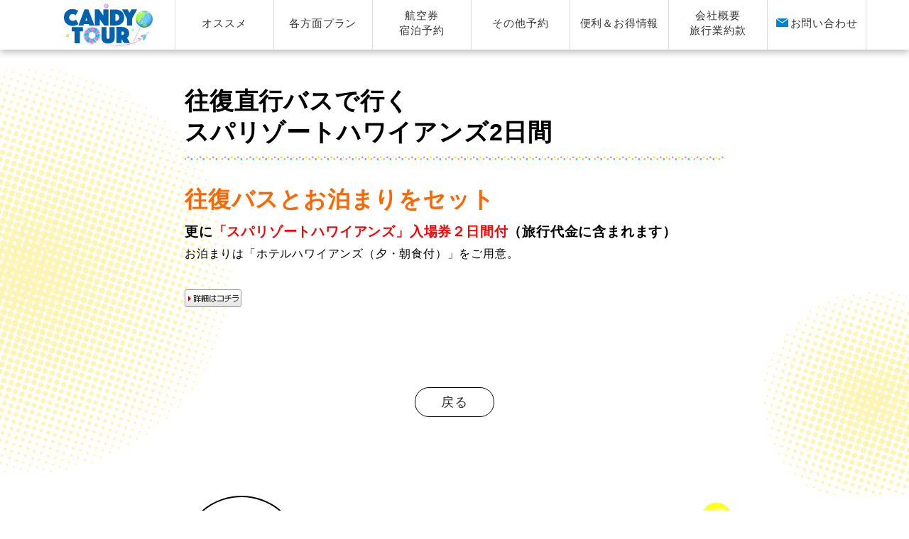

--- FILE ---
content_type: text/html; charset=UTF-8
request_url: https://www.candytour.jp/plans/108/
body_size: 44742
content:
<!DOCTYPE html>
<html lang="ja">
<head>
	<meta charset="utf-8">
	<meta http-equiv="X-UA-Compatible" content="IE=edge">
    
	
    
	<meta name="viewport" content="width=device-width, initial-scale=1">
    <meta name="format-detection" content="telephone=no">
	<meta name="keywords" content="" />
	<meta name="description" content="" />
    
    <!-- ファビコン指定 -->    
	<link rel="shortcut icon" href="https://www.candytour.jp/wordpress/wp-content/themes/candy_240306/images/favicon.ico" />
	<meta name="mobile-web-app-capable" content="yes">
    <link rel="icon" type="image/png" href="https://www.candytour.jp/wordpress/wp-content/themes/candy_240306/images/android-chrome-256x256.png">
	<link rel="apple-touch-icon" sizes="152x152" href="https://www.candytour.jp/wordpress/wp-content/themes/candy_240306/images/apple-touch-icon-precomposed.png">
        
	<!-- *** stylesheet *** -->
    <link rel="stylesheet" href="https://www.candytour.jp/wordpress/wp-content/themes/candy_240306/common/css/meanmenu.css">   
    <link rel="stylesheet" href="https://www.candytour.jp/wordpress/wp-content/themes/candy_240306/common/css/common.css?20220406">
        <link rel="stylesheet" href="https://www.candytour.jp/wordpress/wp-content/themes/candy_240306/common/css/page.css?20220419">
    

		<!-- All in One SEO 4.5.5 - aioseo.com -->
		<title>往復直行バスで行く スパリゾートハワイアンズ2日間/ホテルハワイアンズ宿泊・到着から出発までのハワイアンズ入場券付 – CANDY TOUR｜キャンディツアー</title>
		<meta name="robots" content="max-image-preview:large" />
		<link rel="canonical" href="https://www.candytour.jp/plans/108/" />
		<meta name="generator" content="All in One SEO (AIOSEO) 4.5.5" />
		<meta property="og:locale" content="ja_JP" />
		<meta property="og:site_name" content="CANDY TOUR｜キャンディツアー – このサイトの簡単な説明" />
		<meta property="og:type" content="article" />
		<meta property="og:title" content="往復直行バスで行く スパリゾートハワイアンズ2日間/ホテルハワイアンズ宿泊・到着から出発までのハワイアンズ入場券付 – CANDY TOUR｜キャンディツアー" />
		<meta property="og:url" content="https://www.candytour.jp/plans/108/" />
		<meta property="article:published_time" content="2025-08-18T16:24:27+00:00" />
		<meta property="article:modified_time" content="2025-08-19T01:29:32+00:00" />
		<meta name="twitter:card" content="summary" />
		<meta name="twitter:title" content="往復直行バスで行く スパリゾートハワイアンズ2日間/ホテルハワイアンズ宿泊・到着から出発までのハワイアンズ入場券付 – CANDY TOUR｜キャンディツアー" />
		<script type="application/ld+json" class="aioseo-schema">
			{"@context":"https:\/\/schema.org","@graph":[{"@type":"BreadcrumbList","@id":"https:\/\/www.candytour.jp\/plans\/108\/#breadcrumblist","itemListElement":[{"@type":"ListItem","@id":"https:\/\/www.candytour.jp\/#listItem","position":1,"name":"\u5bb6","item":"https:\/\/www.candytour.jp\/","nextItem":"https:\/\/www.candytour.jp\/plans\/108\/#listItem"},{"@type":"ListItem","@id":"https:\/\/www.candytour.jp\/plans\/108\/#listItem","position":2,"name":"\u5f80\u5fa9\u76f4\u884c\u30d0\u30b9\u3067\u884c\u304f\u3000\u3000\u3000 \u30b9\u30d1\u30ea\u30be\u30fc\u30c8\u30cf\u30ef\u30a4\u30a2\u30f3\u30ba2\u65e5\u9593\/\u30db\u30c6\u30eb\u30cf\u30ef\u30a4\u30a2\u30f3\u30ba\u5bbf\u6cca\u30fb\u5230\u7740\u304b\u3089\u51fa\u767a\u307e\u3067\u306e\u30cf\u30ef\u30a4\u30a2\u30f3\u30ba\u5165\u5834\u5238\u4ed8","previousItem":"https:\/\/www.candytour.jp\/#listItem"}]},{"@type":"Organization","@id":"https:\/\/www.candytour.jp\/#organization","name":"CANDY TOUR\uff5c\u30ad\u30e3\u30f3\u30c7\u30a3\u30c4\u30a2\u30fc","url":"https:\/\/www.candytour.jp\/"},{"@type":"WebPage","@id":"https:\/\/www.candytour.jp\/plans\/108\/#webpage","url":"https:\/\/www.candytour.jp\/plans\/108\/","name":"\u5f80\u5fa9\u76f4\u884c\u30d0\u30b9\u3067\u884c\u304f \u30b9\u30d1\u30ea\u30be\u30fc\u30c8\u30cf\u30ef\u30a4\u30a2\u30f3\u30ba2\u65e5\u9593\/\u30db\u30c6\u30eb\u30cf\u30ef\u30a4\u30a2\u30f3\u30ba\u5bbf\u6cca\u30fb\u5230\u7740\u304b\u3089\u51fa\u767a\u307e\u3067\u306e\u30cf\u30ef\u30a4\u30a2\u30f3\u30ba\u5165\u5834\u5238\u4ed8 \u2013 CANDY TOUR\uff5c\u30ad\u30e3\u30f3\u30c7\u30a3\u30c4\u30a2\u30fc","inLanguage":"ja","isPartOf":{"@id":"https:\/\/www.candytour.jp\/#website"},"breadcrumb":{"@id":"https:\/\/www.candytour.jp\/plans\/108\/#breadcrumblist"},"datePublished":"2025-08-19T01:24:27+09:00","dateModified":"2025-08-19T10:29:32+09:00"},{"@type":"WebSite","@id":"https:\/\/www.candytour.jp\/#website","url":"https:\/\/www.candytour.jp\/","name":"CANDY TOUR\uff5c\u30ad\u30e3\u30f3\u30c7\u30a3\u30c4\u30a2\u30fc","description":"\u3053\u306e\u30b5\u30a4\u30c8\u306e\u7c21\u5358\u306a\u8aac\u660e","inLanguage":"ja","publisher":{"@id":"https:\/\/www.candytour.jp\/#organization"}}]}
		</script>
		<!-- All in One SEO -->

<script type="text/javascript">
/* <![CDATA[ */
window._wpemojiSettings = {"baseUrl":"https:\/\/s.w.org\/images\/core\/emoji\/14.0.0\/72x72\/","ext":".png","svgUrl":"https:\/\/s.w.org\/images\/core\/emoji\/14.0.0\/svg\/","svgExt":".svg","source":{"concatemoji":"https:\/\/www.candytour.jp\/wordpress\/wp-includes\/js\/wp-emoji-release.min.js?ver=6.4.3"}};
/*! This file is auto-generated */
!function(i,n){var o,s,e;function c(e){try{var t={supportTests:e,timestamp:(new Date).valueOf()};sessionStorage.setItem(o,JSON.stringify(t))}catch(e){}}function p(e,t,n){e.clearRect(0,0,e.canvas.width,e.canvas.height),e.fillText(t,0,0);var t=new Uint32Array(e.getImageData(0,0,e.canvas.width,e.canvas.height).data),r=(e.clearRect(0,0,e.canvas.width,e.canvas.height),e.fillText(n,0,0),new Uint32Array(e.getImageData(0,0,e.canvas.width,e.canvas.height).data));return t.every(function(e,t){return e===r[t]})}function u(e,t,n){switch(t){case"flag":return n(e,"\ud83c\udff3\ufe0f\u200d\u26a7\ufe0f","\ud83c\udff3\ufe0f\u200b\u26a7\ufe0f")?!1:!n(e,"\ud83c\uddfa\ud83c\uddf3","\ud83c\uddfa\u200b\ud83c\uddf3")&&!n(e,"\ud83c\udff4\udb40\udc67\udb40\udc62\udb40\udc65\udb40\udc6e\udb40\udc67\udb40\udc7f","\ud83c\udff4\u200b\udb40\udc67\u200b\udb40\udc62\u200b\udb40\udc65\u200b\udb40\udc6e\u200b\udb40\udc67\u200b\udb40\udc7f");case"emoji":return!n(e,"\ud83e\udef1\ud83c\udffb\u200d\ud83e\udef2\ud83c\udfff","\ud83e\udef1\ud83c\udffb\u200b\ud83e\udef2\ud83c\udfff")}return!1}function f(e,t,n){var r="undefined"!=typeof WorkerGlobalScope&&self instanceof WorkerGlobalScope?new OffscreenCanvas(300,150):i.createElement("canvas"),a=r.getContext("2d",{willReadFrequently:!0}),o=(a.textBaseline="top",a.font="600 32px Arial",{});return e.forEach(function(e){o[e]=t(a,e,n)}),o}function t(e){var t=i.createElement("script");t.src=e,t.defer=!0,i.head.appendChild(t)}"undefined"!=typeof Promise&&(o="wpEmojiSettingsSupports",s=["flag","emoji"],n.supports={everything:!0,everythingExceptFlag:!0},e=new Promise(function(e){i.addEventListener("DOMContentLoaded",e,{once:!0})}),new Promise(function(t){var n=function(){try{var e=JSON.parse(sessionStorage.getItem(o));if("object"==typeof e&&"number"==typeof e.timestamp&&(new Date).valueOf()<e.timestamp+604800&&"object"==typeof e.supportTests)return e.supportTests}catch(e){}return null}();if(!n){if("undefined"!=typeof Worker&&"undefined"!=typeof OffscreenCanvas&&"undefined"!=typeof URL&&URL.createObjectURL&&"undefined"!=typeof Blob)try{var e="postMessage("+f.toString()+"("+[JSON.stringify(s),u.toString(),p.toString()].join(",")+"));",r=new Blob([e],{type:"text/javascript"}),a=new Worker(URL.createObjectURL(r),{name:"wpTestEmojiSupports"});return void(a.onmessage=function(e){c(n=e.data),a.terminate(),t(n)})}catch(e){}c(n=f(s,u,p))}t(n)}).then(function(e){for(var t in e)n.supports[t]=e[t],n.supports.everything=n.supports.everything&&n.supports[t],"flag"!==t&&(n.supports.everythingExceptFlag=n.supports.everythingExceptFlag&&n.supports[t]);n.supports.everythingExceptFlag=n.supports.everythingExceptFlag&&!n.supports.flag,n.DOMReady=!1,n.readyCallback=function(){n.DOMReady=!0}}).then(function(){return e}).then(function(){var e;n.supports.everything||(n.readyCallback(),(e=n.source||{}).concatemoji?t(e.concatemoji):e.wpemoji&&e.twemoji&&(t(e.twemoji),t(e.wpemoji)))}))}((window,document),window._wpemojiSettings);
/* ]]> */
</script>
<style id='wp-emoji-styles-inline-css' type='text/css'>

	img.wp-smiley, img.emoji {
		display: inline !important;
		border: none !important;
		box-shadow: none !important;
		height: 1em !important;
		width: 1em !important;
		margin: 0 0.07em !important;
		vertical-align: -0.1em !important;
		background: none !important;
		padding: 0 !important;
	}
</style>
<link rel='stylesheet' id='wp-block-library-css' href='https://www.candytour.jp/wordpress/wp-includes/css/dist/block-library/style.min.css?ver=6.4.3' type='text/css' media='all' />
<style id='classic-theme-styles-inline-css' type='text/css'>
/*! This file is auto-generated */
.wp-block-button__link{color:#fff;background-color:#32373c;border-radius:9999px;box-shadow:none;text-decoration:none;padding:calc(.667em + 2px) calc(1.333em + 2px);font-size:1.125em}.wp-block-file__button{background:#32373c;color:#fff;text-decoration:none}
</style>
<style id='global-styles-inline-css' type='text/css'>
body{--wp--preset--color--black: #000000;--wp--preset--color--cyan-bluish-gray: #abb8c3;--wp--preset--color--white: #ffffff;--wp--preset--color--pale-pink: #f78da7;--wp--preset--color--vivid-red: #cf2e2e;--wp--preset--color--luminous-vivid-orange: #ff6900;--wp--preset--color--luminous-vivid-amber: #fcb900;--wp--preset--color--light-green-cyan: #7bdcb5;--wp--preset--color--vivid-green-cyan: #00d084;--wp--preset--color--pale-cyan-blue: #8ed1fc;--wp--preset--color--vivid-cyan-blue: #0693e3;--wp--preset--color--vivid-purple: #9b51e0;--wp--preset--gradient--vivid-cyan-blue-to-vivid-purple: linear-gradient(135deg,rgba(6,147,227,1) 0%,rgb(155,81,224) 100%);--wp--preset--gradient--light-green-cyan-to-vivid-green-cyan: linear-gradient(135deg,rgb(122,220,180) 0%,rgb(0,208,130) 100%);--wp--preset--gradient--luminous-vivid-amber-to-luminous-vivid-orange: linear-gradient(135deg,rgba(252,185,0,1) 0%,rgba(255,105,0,1) 100%);--wp--preset--gradient--luminous-vivid-orange-to-vivid-red: linear-gradient(135deg,rgba(255,105,0,1) 0%,rgb(207,46,46) 100%);--wp--preset--gradient--very-light-gray-to-cyan-bluish-gray: linear-gradient(135deg,rgb(238,238,238) 0%,rgb(169,184,195) 100%);--wp--preset--gradient--cool-to-warm-spectrum: linear-gradient(135deg,rgb(74,234,220) 0%,rgb(151,120,209) 20%,rgb(207,42,186) 40%,rgb(238,44,130) 60%,rgb(251,105,98) 80%,rgb(254,248,76) 100%);--wp--preset--gradient--blush-light-purple: linear-gradient(135deg,rgb(255,206,236) 0%,rgb(152,150,240) 100%);--wp--preset--gradient--blush-bordeaux: linear-gradient(135deg,rgb(254,205,165) 0%,rgb(254,45,45) 50%,rgb(107,0,62) 100%);--wp--preset--gradient--luminous-dusk: linear-gradient(135deg,rgb(255,203,112) 0%,rgb(199,81,192) 50%,rgb(65,88,208) 100%);--wp--preset--gradient--pale-ocean: linear-gradient(135deg,rgb(255,245,203) 0%,rgb(182,227,212) 50%,rgb(51,167,181) 100%);--wp--preset--gradient--electric-grass: linear-gradient(135deg,rgb(202,248,128) 0%,rgb(113,206,126) 100%);--wp--preset--gradient--midnight: linear-gradient(135deg,rgb(2,3,129) 0%,rgb(40,116,252) 100%);--wp--preset--font-size--small: 13px;--wp--preset--font-size--medium: 20px;--wp--preset--font-size--large: 36px;--wp--preset--font-size--x-large: 42px;--wp--preset--spacing--20: 0.44rem;--wp--preset--spacing--30: 0.67rem;--wp--preset--spacing--40: 1rem;--wp--preset--spacing--50: 1.5rem;--wp--preset--spacing--60: 2.25rem;--wp--preset--spacing--70: 3.38rem;--wp--preset--spacing--80: 5.06rem;--wp--preset--shadow--natural: 6px 6px 9px rgba(0, 0, 0, 0.2);--wp--preset--shadow--deep: 12px 12px 50px rgba(0, 0, 0, 0.4);--wp--preset--shadow--sharp: 6px 6px 0px rgba(0, 0, 0, 0.2);--wp--preset--shadow--outlined: 6px 6px 0px -3px rgba(255, 255, 255, 1), 6px 6px rgba(0, 0, 0, 1);--wp--preset--shadow--crisp: 6px 6px 0px rgba(0, 0, 0, 1);}:where(.is-layout-flex){gap: 0.5em;}:where(.is-layout-grid){gap: 0.5em;}body .is-layout-flow > .alignleft{float: left;margin-inline-start: 0;margin-inline-end: 2em;}body .is-layout-flow > .alignright{float: right;margin-inline-start: 2em;margin-inline-end: 0;}body .is-layout-flow > .aligncenter{margin-left: auto !important;margin-right: auto !important;}body .is-layout-constrained > .alignleft{float: left;margin-inline-start: 0;margin-inline-end: 2em;}body .is-layout-constrained > .alignright{float: right;margin-inline-start: 2em;margin-inline-end: 0;}body .is-layout-constrained > .aligncenter{margin-left: auto !important;margin-right: auto !important;}body .is-layout-constrained > :where(:not(.alignleft):not(.alignright):not(.alignfull)){max-width: var(--wp--style--global--content-size);margin-left: auto !important;margin-right: auto !important;}body .is-layout-constrained > .alignwide{max-width: var(--wp--style--global--wide-size);}body .is-layout-flex{display: flex;}body .is-layout-flex{flex-wrap: wrap;align-items: center;}body .is-layout-flex > *{margin: 0;}body .is-layout-grid{display: grid;}body .is-layout-grid > *{margin: 0;}:where(.wp-block-columns.is-layout-flex){gap: 2em;}:where(.wp-block-columns.is-layout-grid){gap: 2em;}:where(.wp-block-post-template.is-layout-flex){gap: 1.25em;}:where(.wp-block-post-template.is-layout-grid){gap: 1.25em;}.has-black-color{color: var(--wp--preset--color--black) !important;}.has-cyan-bluish-gray-color{color: var(--wp--preset--color--cyan-bluish-gray) !important;}.has-white-color{color: var(--wp--preset--color--white) !important;}.has-pale-pink-color{color: var(--wp--preset--color--pale-pink) !important;}.has-vivid-red-color{color: var(--wp--preset--color--vivid-red) !important;}.has-luminous-vivid-orange-color{color: var(--wp--preset--color--luminous-vivid-orange) !important;}.has-luminous-vivid-amber-color{color: var(--wp--preset--color--luminous-vivid-amber) !important;}.has-light-green-cyan-color{color: var(--wp--preset--color--light-green-cyan) !important;}.has-vivid-green-cyan-color{color: var(--wp--preset--color--vivid-green-cyan) !important;}.has-pale-cyan-blue-color{color: var(--wp--preset--color--pale-cyan-blue) !important;}.has-vivid-cyan-blue-color{color: var(--wp--preset--color--vivid-cyan-blue) !important;}.has-vivid-purple-color{color: var(--wp--preset--color--vivid-purple) !important;}.has-black-background-color{background-color: var(--wp--preset--color--black) !important;}.has-cyan-bluish-gray-background-color{background-color: var(--wp--preset--color--cyan-bluish-gray) !important;}.has-white-background-color{background-color: var(--wp--preset--color--white) !important;}.has-pale-pink-background-color{background-color: var(--wp--preset--color--pale-pink) !important;}.has-vivid-red-background-color{background-color: var(--wp--preset--color--vivid-red) !important;}.has-luminous-vivid-orange-background-color{background-color: var(--wp--preset--color--luminous-vivid-orange) !important;}.has-luminous-vivid-amber-background-color{background-color: var(--wp--preset--color--luminous-vivid-amber) !important;}.has-light-green-cyan-background-color{background-color: var(--wp--preset--color--light-green-cyan) !important;}.has-vivid-green-cyan-background-color{background-color: var(--wp--preset--color--vivid-green-cyan) !important;}.has-pale-cyan-blue-background-color{background-color: var(--wp--preset--color--pale-cyan-blue) !important;}.has-vivid-cyan-blue-background-color{background-color: var(--wp--preset--color--vivid-cyan-blue) !important;}.has-vivid-purple-background-color{background-color: var(--wp--preset--color--vivid-purple) !important;}.has-black-border-color{border-color: var(--wp--preset--color--black) !important;}.has-cyan-bluish-gray-border-color{border-color: var(--wp--preset--color--cyan-bluish-gray) !important;}.has-white-border-color{border-color: var(--wp--preset--color--white) !important;}.has-pale-pink-border-color{border-color: var(--wp--preset--color--pale-pink) !important;}.has-vivid-red-border-color{border-color: var(--wp--preset--color--vivid-red) !important;}.has-luminous-vivid-orange-border-color{border-color: var(--wp--preset--color--luminous-vivid-orange) !important;}.has-luminous-vivid-amber-border-color{border-color: var(--wp--preset--color--luminous-vivid-amber) !important;}.has-light-green-cyan-border-color{border-color: var(--wp--preset--color--light-green-cyan) !important;}.has-vivid-green-cyan-border-color{border-color: var(--wp--preset--color--vivid-green-cyan) !important;}.has-pale-cyan-blue-border-color{border-color: var(--wp--preset--color--pale-cyan-blue) !important;}.has-vivid-cyan-blue-border-color{border-color: var(--wp--preset--color--vivid-cyan-blue) !important;}.has-vivid-purple-border-color{border-color: var(--wp--preset--color--vivid-purple) !important;}.has-vivid-cyan-blue-to-vivid-purple-gradient-background{background: var(--wp--preset--gradient--vivid-cyan-blue-to-vivid-purple) !important;}.has-light-green-cyan-to-vivid-green-cyan-gradient-background{background: var(--wp--preset--gradient--light-green-cyan-to-vivid-green-cyan) !important;}.has-luminous-vivid-amber-to-luminous-vivid-orange-gradient-background{background: var(--wp--preset--gradient--luminous-vivid-amber-to-luminous-vivid-orange) !important;}.has-luminous-vivid-orange-to-vivid-red-gradient-background{background: var(--wp--preset--gradient--luminous-vivid-orange-to-vivid-red) !important;}.has-very-light-gray-to-cyan-bluish-gray-gradient-background{background: var(--wp--preset--gradient--very-light-gray-to-cyan-bluish-gray) !important;}.has-cool-to-warm-spectrum-gradient-background{background: var(--wp--preset--gradient--cool-to-warm-spectrum) !important;}.has-blush-light-purple-gradient-background{background: var(--wp--preset--gradient--blush-light-purple) !important;}.has-blush-bordeaux-gradient-background{background: var(--wp--preset--gradient--blush-bordeaux) !important;}.has-luminous-dusk-gradient-background{background: var(--wp--preset--gradient--luminous-dusk) !important;}.has-pale-ocean-gradient-background{background: var(--wp--preset--gradient--pale-ocean) !important;}.has-electric-grass-gradient-background{background: var(--wp--preset--gradient--electric-grass) !important;}.has-midnight-gradient-background{background: var(--wp--preset--gradient--midnight) !important;}.has-small-font-size{font-size: var(--wp--preset--font-size--small) !important;}.has-medium-font-size{font-size: var(--wp--preset--font-size--medium) !important;}.has-large-font-size{font-size: var(--wp--preset--font-size--large) !important;}.has-x-large-font-size{font-size: var(--wp--preset--font-size--x-large) !important;}
.wp-block-navigation a:where(:not(.wp-element-button)){color: inherit;}
:where(.wp-block-post-template.is-layout-flex){gap: 1.25em;}:where(.wp-block-post-template.is-layout-grid){gap: 1.25em;}
:where(.wp-block-columns.is-layout-flex){gap: 2em;}:where(.wp-block-columns.is-layout-grid){gap: 2em;}
.wp-block-pullquote{font-size: 1.5em;line-height: 1.6;}
</style>
<link rel='stylesheet' id='tablepress-default-css' href='https://www.candytour.jp/wordpress/wp-content/tablepress-combined.min.css?ver=17' type='text/css' media='all' />
<link rel="https://api.w.org/" href="https://www.candytour.jp/wp-json/" /><link rel="alternate" type="application/json" href="https://www.candytour.jp/wp-json/wp/v2/plans/108" /><link rel="EditURI" type="application/rsd+xml" title="RSD" href="https://www.candytour.jp/wordpress/xmlrpc.php?rsd" />
<meta name="generator" content="WordPress 6.4.3" />
<link rel='shortlink' href='https://www.candytour.jp/?p=108' />
<link rel="alternate" type="application/json+oembed" href="https://www.candytour.jp/wp-json/oembed/1.0/embed?url=https%3A%2F%2Fwww.candytour.jp%2Fplans%2F108%2F" />
<link rel="alternate" type="text/xml+oembed" href="https://www.candytour.jp/wp-json/oembed/1.0/embed?url=https%3A%2F%2Fwww.candytour.jp%2Fplans%2F108%2F&#038;format=xml" />
<noscript><style>.lazyload[data-src]{display:none !important;}</style></noscript><style>.lazyload{background-image:none !important;}.lazyload:before{background-image:none !important;}</style><link rel="icon" href="https://www.candytour.jp/wordpress/wp-content/uploads/2022/05/cropped-candy-1-32x32.jpg" sizes="32x32" />
<link rel="icon" href="https://www.candytour.jp/wordpress/wp-content/uploads/2022/05/cropped-candy-1-192x192.jpg" sizes="192x192" />
<link rel="apple-touch-icon" href="https://www.candytour.jp/wordpress/wp-content/uploads/2022/05/cropped-candy-1-180x180.jpg" />
<meta name="msapplication-TileImage" content="https://www.candytour.jp/wordpress/wp-content/uploads/2022/05/cropped-candy-1-270x270.jpg" />
   
    <script type="text/javascript" src="https://code.jquery.com/jquery-3.3.1.min.js"></script>
</head>

<body ontouchstart="">
<script data-cfasync="false" data-no-defer="1">var ewww_webp_supported=false;</script>
    <div id="wrapper"><header id="header">
    <div id="h_top">
        <div class="h_logo"><a href="https://www.candytour.jp"><img src="[data-uri]" alt="CANDY TOUR" data-src="https://www.candytour.jp/wordpress/wp-content/themes/candy_240306/images/common/logo.svg" decoding="async" class="lazyload"><noscript><img src="https://www.candytour.jp/wordpress/wp-content/themes/candy_240306/images/common/logo.svg" alt="CANDY TOUR" data-eio="l"></noscript></a></div>
        <div class="h_nav">
            <nav id="gNav">
                <ul class="nav">
                    <li><a href="https://www.candytour.jp/recommend">オススメ</a></li>
                    <li>
                        <a href="https://www.candytour.jp/plan">各方面プラン</a>
                        <ul class="sub-menu plun">
                            <li class="pc_only"><a href="https://www.candytour.jp/plan?id=hokkaidou">北海道</a></li>
                            <li class="pc_only"><a href="https://www.candytour.jp/plan?id=touhoku">東　北</a></li>
                            <li class="pc_only"><a href="https://www.candytour.jp/plan?id=kantou">関　東</a></li>
                            <li class="pc_only"><a href="https://www.candytour.jp/plan?id=koushin">甲信越</a></li>
                            <li class="pc_only"><a href="https://www.candytour.jp/plan?id=chyubu">中　部</a></li>
                            <li class="pc_only"><a href="https://www.candytour.jp/plan?id=kinki">近　畿</a></li>
                            <li class="pc_only"><a href="https://www.candytour.jp/plan?id=chyugoku">中　国</a></li>
                            <li class="pc_only"><a href="https://www.candytour.jp/plan?id=shikoku">四　国</a></li>
                            <li class="pc_only"><a href="https://www.candytour.jp/plan?id=kyusyu">九　州</a></li>
                            <li class="pc_only"><a href="https://www.candytour.jp/plan?id=amami">奄　美</a></li>
                            <li class="pc_only"><a href="https://www.candytour.jp/plan?id=okinawa">沖縄&島々</a></li>

                            <li class="sp_only"><a href="https://www.candytour.jp/plan?id=hokkaidou">北海道</a></li>
                            <li class="sp_only"><a href="https://www.candytour.jp/plan?id=touhoku">東　北</a></li>
                            <li class="sp_only"><a href="https://www.candytour.jp/plan?id=kantou">関　東</a></li>
                            <li class="sp_only"><a href="https://www.candytour.jp/plan?id=koushin">甲信越</a></li>
                            <li class="sp_only"><a href="https://www.candytour.jp/plan?id=chyubu">中　部</a></li>
                            <li class="sp_only"><a href="https://www.candytour.jp/plan?id=kinki">近　畿</a></li>
                            <li class="sp_only"><a href="https://www.candytour.jp/plan?id=chyugoku">中　国</a></li>
                            <li class="sp_only"><a href="https://www.candytour.jp/plan?id=shikoku">四　国</a></li>
                            <li class="sp_only"><a href="https://www.candytour.jp/plan?id=kyusyu">九　州</a></li>
                            <li class="sp_only"><a href="https://www.candytour.jp/plan?id=amami">奄　美</a></li>
                            <li class="sp_only"><a href="https://www.candytour.jp/plan?id=okinawa">沖縄&島々</a></li>
                        </ul>
                    </li>
                    <li>
                        <a class="no_click">航空券<br class="pc_only">宿泊予約</a>
                        <ul class="sub-menu long two">
                            <li><a href="https://www.airmart.jp/engine/candytour/d_air" target="_blank" class="flex"><img src="[data-uri]" data-src="https://www.candytour.jp/wordpress/wp-content/themes/candy_240306/images/common/icon-airplane1.svg" decoding="async" class="lazyload"><noscript><img src="https://www.candytour.jp/wordpress/wp-content/themes/candy_240306/images/common/icon-airplane1.svg" data-eio="l"></noscript><p>国内航空券</p></a></li>
                            <li><a href="https://www.candytour.jp/air/" target="_blank" class="flex"><img src="[data-uri]" data-src="https://www.candytour.jp/wordpress/wp-content/themes/candy_240306/images/common/icon-airplane2.svg" decoding="async" class="lazyload"><noscript><img src="https://www.candytour.jp/wordpress/wp-content/themes/candy_240306/images/common/icon-airplane2.svg" data-eio="l"></noscript><p>海外航空券</p></a></li>
                            <li class="double"><a href="http://ck.jp.ap.valuecommerce.com/servlet/referral?sid=2102866&pid=879222566&vcpub=0.707954&vcid=bGxO5BtVCIAd4mmJ15bLZrsgd6cD-qnDBOEbx-YTf1psuzWcAZhGTA&isec=1700719262" target="_blank" class="flex"><img src="[data-uri]" data-src="https://www.candytour.jp/wordpress/wp-content/themes/candy_240306/images/common/icon-bill.svg" decoding="async" class="lazyload"><noscript><img src="https://www.candytour.jp/wordpress/wp-content/themes/candy_240306/images/common/icon-bill.svg" data-eio="l"></noscript><p>国内・海外の<br class="pc_only">ホテル・旅館予約</p></a></li>
                        </ul>
                    </li>
                    <li>
                        <a class="no_click">その他予約</a>
                        <ul class="sub-menu two">
                            <li><a href="https://www.veltra.com/jp/ctg/160134:Airport_Transportation/?sid=1606" target="_blank">送　迎</a></li>
                            <li><a href="https://www.airmart.jp/engine/candytour/tour" target="_blank">海外旅行</a></li>
                            <li><a href="https://www.candytour.jp/rental">レンタカー</a></li>
                            <li><a href="https://www.candytour.jp/parking">駐車場</a></li>
                        </ul>
                    </li>
                    <li class="pc_only"><a href="https://www.candytour.jp?id=value">便利＆お得情報</a></li>
                    <li class="sp_only"><a href="https://www.candytour.jp?id=value">便利＆お得情報</a></li>
                    <li><a href="https://www.candytour.jp/company">会社概要<br class="pc_only">旅行業約款</a></li>
                    <li class="mail_area"><a href="mailto:candyyoyaku@gmail.com" class="flex"><img class="mail lazyload" src="[data-uri]" data-src="https://www.candytour.jp/wordpress/wp-content/themes/candy_240306/images/common/icon-mail.svg" decoding="async"><noscript><img class="mail" src="https://www.candytour.jp/wordpress/wp-content/themes/candy_240306/images/common/icon-mail.svg" data-eio="l"></noscript><p>お問い合わせ</p></a></li>
                </ul>
                <div class="mask"></div>
            </nav>
        </div>
    </div>
</header>
<main class="plan">  
    <div class="main_contents">
        <section class="contents single">
            <h1 class="title">往復直行バスで行く　　　<br />
スパリゾートハワイアンズ2日間</h1>
            <div class="txt_area">
                <h1><span style="color: #ff6600;"><strong>往復バスとお泊まりをセット</strong></span></h1>
<h3>更に<span style="color: #ff0000;"><strong>「スパリゾートハワイアンズ」入場券２日間付</strong></span>（旅行代金に含まれます）</h3>
<p>お泊まりは「ホテルハワイアンズ（夕・朝食付）」をご用意。</p>
<p>&nbsp;</p>
<p><a href="https://triwwwp.biz/candy/tours/view/157/001019001-12/2022/04/01#JumpCalender"><img decoding="async" width="80" height="25" class="alignnone size-full wp-image-123 lazyload" src="[data-uri]" alt="" data-src="https://www.candytour.jp/wordpress/wp-content/uploads/2022/04/detail.gif" /><noscript><img decoding="async" width="80" height="25" class="alignnone size-full wp-image-123" src="https://www.candytour.jp/wordpress/wp-content/uploads/2022/04/detail.gif" alt="" data-eio="l" /></noscript></a></p>
<p>&nbsp;</p>
<p>&nbsp;</p>
            </div>
            <div class="back"><a href="https://www.candytour.jp/plan">戻る</a></div>
        </section>
    </div><!--main_contents-->     
    <a href="#" id="topBtn">
    <svg version="1.1" id="レイヤー_1" xmlns="http://www.w3.org/2000/svg" xmlns:xlink="http://www.w3.org/1999/xlink" x="0px" y="0px" viewBox="0 0 67 67" style="enable-background:new 0 0 67 67;" xml:space="preserve">
        <circle class="st_back" cx="33.5" cy="33.5" r="33.5"/>
        <path class="st_ya" d="M33.6,8.5L56.4,48l-45.6,0L33.6,8.5z"/>
    </svg>
</a></main>

        
	
<footer>
    <div class="footer_color">

        <div id="footer">
            <div class="head">
                <div class="title"><img src="[data-uri]" alt="お問い合わせ" data-src="https://www.candytour.jp/wordpress/wp-content/themes/candy_240306/images/common/footer-title.svg" decoding="async" class="lazyload"><noscript><img src="https://www.candytour.jp/wordpress/wp-content/themes/candy_240306/images/common/footer-title.svg" alt="お問い合わせ" data-eio="l"></noscript></div>
                <div class="tel"><a href="tel:0359934111"><img class="pc_only lazyload" src="[data-uri]" alt="王子店　03-5993-4111" data-src="https://www.candytour.jp/wordpress/wp-content/themes/candy_240306/images/common/footer-tel.svg" decoding="async"><noscript><img class="pc_only" src="https://www.candytour.jp/wordpress/wp-content/themes/candy_240306/images/common/footer-tel.svg" alt="王子店　03-5993-4111" data-eio="l"></noscript><img class="sp_only lazyload" src="[data-uri]" alt="王子店　03-5993-4111" data-src="https://www.candytour.jp/wordpress/wp-content/themes/candy_240306/images/common/footer-tel-sp.svg" decoding="async"><noscript><img class="sp_only" src="https://www.candytour.jp/wordpress/wp-content/themes/candy_240306/images/common/footer-tel-sp.svg" alt="王子店　03-5993-4111" data-eio="l"></noscript></a></div>
                <div class="mail"><a href="mailto:candyyoyaku@gmail.com"><img src="[data-uri]" data-src="https://www.candytour.jp/wordpress/wp-content/themes/candy_240306/images/common/icon-mail2.svg" decoding="async" class="lazyload"><noscript><img src="https://www.candytour.jp/wordpress/wp-content/themes/candy_240306/images/common/icon-mail2.svg" data-eio="l"></noscript>メールでのお問い合わせはコチラ</a></div>
                <div class="kazari1"><img class="pc_only lazyload" src="[data-uri]" alt="ご質問などお気軽にお問い合わせください。" data-src="https://www.candytour.jp/wordpress/wp-content/themes/candy_240306/images/common/footer-kazari1.svg" decoding="async"><noscript><img class="pc_only" src="https://www.candytour.jp/wordpress/wp-content/themes/candy_240306/images/common/footer-kazari1.svg" alt="ご質問などお気軽にお問い合わせください。" data-eio="l"></noscript><img class="sp_only lazyload" src="[data-uri]" alt="ご質問などお気軽にお問い合わせください。" data-src="https://www.candytour.jp/wordpress/wp-content/themes/candy_240306/images/common/footer-kazari1-sp.svg" decoding="async"><noscript><img class="sp_only" src="https://www.candytour.jp/wordpress/wp-content/themes/candy_240306/images/common/footer-kazari1-sp.svg" alt="ご質問などお気軽にお問い合わせください。" data-eio="l"></noscript></div>
                <div class="kazari2"><img class="pc_only lazyload" src="[data-uri]" alt="オーダーメイドも可能です。ご相談ください。" data-src="https://www.candytour.jp/wordpress/wp-content/themes/candy_240306/images/common/footer-kazari2.svg" decoding="async"><noscript><img class="pc_only" src="https://www.candytour.jp/wordpress/wp-content/themes/candy_240306/images/common/footer-kazari2.svg" alt="オーダーメイドも可能です。ご相談ください。" data-eio="l"></noscript><img class="sp_only lazyload" src="[data-uri]" alt="オーダーメイドも可能です。ご相談ください。" data-src="https://www.candytour.jp/wordpress/wp-content/themes/candy_240306/images/common/footer-kazari2-sp.svg" decoding="async"><noscript><img class="sp_only" src="https://www.candytour.jp/wordpress/wp-content/themes/candy_240306/images/common/footer-kazari2-sp.svg" alt="オーダーメイドも可能です。ご相談ください。" data-eio="l"></noscript></div>
            </div><!--head-->

            <div class="corporation">
                <div class="logo"><a href="https://www.candytour.jp"><img src="[data-uri]" data-src="https://www.candytour.jp/wordpress/wp-content/themes/candy_240306/images/common/logo.svg" decoding="async" class="lazyload"><noscript><img src="https://www.candytour.jp/wordpress/wp-content/themes/candy_240306/images/common/logo.svg" data-eio="l"></noscript></a></div>
                <div class="shop">
                    <p>〔王子店〕 <br class="sp_only">〒114-0022 <br class="pc_only">東京都北区王子本町 1-1-20<br>TEL 03-5993-4111<br>FAX 03-5249-3505</p>
                </div>
                <div class="shop2">
                    <p>〔本　店〕 <br class="sp_only">〒115-0044 <br class="pc_only">東京都北区赤羽南1-15-3-1004<br>TEL 03-5249-3560</p>
                </div>
            </div><!--corporation-->

            <!--フッターナビ-->
            <div class="nav_area">
                <div class="nav">
                    <p class="bold">トップページ</p>
                    <a href="https://www.candytour.jp?id=news">お知らせ</a>
                    <a href="https://www.candytour.jp?id=store">店舗紹介</a>
                    <a href="https://www.candytour.jp/recommend">オススメ</a>
                    <a href="https://www.candytour.jp?id=value">便利＆お得情報！</a>
                    <a href="mailto:candyyoyaku@gmail.com">お問い合わせ</a>
                </div>
                <div class="nav">
                    <p class="bold">各方面プラン</p>
                    <div class="second">
                        <div class="m-right">
                            <a href="https://www.candytour.jp/plan?id=hokkaidou">北海道</a>
                            <a href="https://www.candytour.jp/plan?id=touhoku">東　北</a>
                            <a href="https://www.candytour.jp/plan?id=kantou">関　東</a>
                            <a href="https://www.candytour.jp/plan?id=koushin">甲信越</a>
                            <a href="https://www.candytour.jp/plan?id=chyubu">中　部</a>
                            <a href="https://www.candytour.jp/plan?id=kinki">近　畿</a>
                        </div>
                        <div>
                            <a href="https://www.candytour.jp/plan?id=chyugoku">中　国</a>
                            <a href="https://www.candytour.jp/plan?id=shikoku">四　国</a>
                            <a href="https://www.candytour.jp/plan?id=kyusyu">九　州</a>
                            <a href="https://www.candytour.jp/plan?id=amami">奄　美</a>
                            <a href="https://www.candytour.jp/plan?id=okinawa">沖縄&島々</a>
                        </div>
                    </div>
                </div>
                <div class="nav">
                    <p class="bold">航空券・宿泊予約</p>
                    <a href="	https://www.airmart.jp/engine/candytour/d_air" target="_blank">国内航空券</a>
                    <a href="https://www.airmart.jp/engine/candytour" target="_blank">海外航空券</a>
                    <a href="https://www.airmart.jp/engine/candytour/d_hotel" target="_blank" class="t_line20">国内・海外の<br>ホテル・旅館予約</a>
                </div>
                <div class="nav">
                    <p class="bold">その他予約</p>
                    <a href="https://www.veltra.com/jp/ctg/160134:Airport_Transportation/?sid=1606/" target="_blank">送　迎</a>
                    <a href="<a href="https://www.airmart.jp/engine/candytour/tour" target="_blank">海外旅行</a>
                    <a href="https://www.candytour.jp/rental">レンタカー</a>
                    <a href="https://www.candytour.jp/parking">駐車場</a>
                </div>
                <div class="nav">
                    <p class="bold">会社概要・旅行業約款</p>
                    <a href="https://www.candytour.jp/company">会社概要</a>
                    <a href="https://www.candytour.jp/company?id=privacy">個人情報の取扱い</a>
                    <a href="https://www.candytour.jp/company?id=agreement">旅行業約款</a>
                </div>
            </div><!--nav_area-->

            <div class="nav_acd">
                <input id="acd-check1" class="acd-check" type="checkbox">
                <label class="acd-label" for="acd-check1">トップページ</label>
                <div class="acd-content">
                    <p><a href="https://www.candytour.jp?id=news">お知らせ</a></p>
                    <p><a href="https://www.candytour.jp?id=store">店舗紹介</a></p>
                    <p><a href="https://www.candytour.jp/recommend">オススメ</a></p>
                    <p><a href="https://www.candytour.jp?id=value">便利＆お得情報！</a></p>
                    <p><a href="mailto:candyyoyaku@gmail.com">お問い合わせ</a></p>
                </div>
                <input id="acd-check2" class="acd-check" type="checkbox">
                <label class="acd-label" for="acd-check2">各方面プラン</label>
                <div class="acd-content">
                    <p><a href="https://www.candytour.jp/plan?id=hokkaidou">北海道</a></p>
                    <p><a href="https://www.candytour.jp/plan?id=touhoku">東　北</a></p>
                    <p><a href="https://www.candytour.jp/plan?id=kantou">関　東</a></p>
                    <p><a href="https://www.candytour.jp/plan?id=koushin">甲信越</a></p>
                    <p><a href="https://www.candytour.jp/plan?id=chyubu">中　部</a></p>
                    <p><a href="https://www.candytour.jp/plan?id=kinki">近　畿</a></p>
                    <p><a href="https://www.candytour.jp/plan?id=chyugoku">中　国</a></p>
                    <p><a href="https://www.candytour.jp/plan?id=shikoku">四　国</a></p>
                    <p><a href="https://www.candytour.jp/plan?id=kyusyu">九　州</a></p>
                    <p><a href="https://www.candytour.jp/plan?id=amami">奄　美</a></p>
                    <p><a href="https://www.candytour.jp/plan?id=okinawa">沖縄&島々</a></p>
                </div>
                <input id="acd-check3" class="acd-check" type="checkbox">
                <label class="acd-label" for="acd-check3">航空券・宿泊予約</label>
                <div class="acd-content">
                    <p><a href="https://www.candytour.jp/?post_type=plans&p=270&preview=true/" target="_blank">国内航空券</a></p>
                    <p><a href="https://www.airmart.jp/engine/candytour" target="_blank">海外航空券</a></p>
                    <p><a href="https://www.airmart.jp/engine/candytour/d_hotel" target="_blank">国内・海外のホテル・旅館予約</a></p>
                </div>
                <input id="acd-check4" class="acd-check" type="checkbox">
                <label class="acd-label" for="acd-check4">その他予約</label>
                <div class="acd-content">
                    <p><a href="https://www.veltra.com/jp/ctg/160134:Airport_Transportation/?sid=1606/" target="_blank">送　迎</a></p>
                    <p><a href="https://www.airmart.jp/engine/candytour/tour" target="_blank">海外旅行</a></p>
                    <p><a href="https://www.candytour.jp/rental">レンタカー</a></p>
                    <p><a href="https://www.candytour.jp/parking">駐車場</a></p>
                </div>
                <input id="acd-check5" class="acd-check" type="checkbox">
                <label class="acd-label" for="acd-check5">会社概要・旅行業約款</label>
                <div class="acd-content">
                    <p><a href="https://www.candytour.jp/company">会社概要</a></p>
                    <p><a href="https://www.candytour.jp/company?id=privacy">個人情報の取扱い</a></p>
                    <p><a href="https://www.candytour.jp/company?id=agreement">旅行業約款</a></p>
                </div>
            </div><!--nav_acd-->

        </div><!--#footer-->

        <div class="kazari_area">
            <div class="kazari1"><img loading="lazy" src="[data-uri]" data-src="https://www.candytour.jp/wordpress/wp-content/themes/candy_240306/images/common/footer-kazari-left.png" decoding="async" class="lazyload"><noscript><img loading="lazy" src="https://www.candytour.jp/wordpress/wp-content/themes/candy_240306/images/common/footer-kazari-left.png" data-eio="l"></noscript></div>
            <div class="kazari2"><img loading="lazy" src="[data-uri]" data-src="https://www.candytour.jp/wordpress/wp-content/themes/candy_240306/images/common/footer-kazari-right.png" decoding="async" class="lazyload"><noscript><img loading="lazy" src="https://www.candytour.jp/wordpress/wp-content/themes/candy_240306/images/common/footer-kazari-right.png" data-eio="l"></noscript></div>
        </div><!--kazari_area-->    

        <div class="copy_area">
            <div class="copy_box">
                <a href="https://www.candytour.jp/sitemap">サイトマップ</a>
                <p class="copy">Copyright(C) CANDYTOUR All Rights Reserved.</p>
            </div>    
        </div>  
    </div><!--footer_color--> 
</footer>

</div><!--wrapper-->

<script src="https://www.candytour.jp/wordpress/wp-content/themes/candy_240306/common/js/jquery.meanmenu.min.js"></script>
<script type="text/javascript" src="https://www.candytour.jp/wordpress/wp-content/themes/candy_240306/common/js/script.js"></script>
<script type="text/javascript" id="eio-lazy-load-js-before">
/* <![CDATA[ */
var eio_lazy_vars = {"exactdn_domain":"","skip_autoscale":0,"threshold":0};
/* ]]> */
</script>
<script type="text/javascript" src="https://www.candytour.jp/wordpress/wp-content/plugins/ewww-image-optimizer/includes/lazysizes.min.js?ver=693" id="eio-lazy-load-js"></script>
 
</body>
</html>

--- FILE ---
content_type: text/css
request_url: https://www.candytour.jp/wordpress/wp-content/themes/candy_240306/common/css/meanmenu.css
body_size: 3455
content:
@charset "UTF-8";

/* MeanMenu 2.0.7 */

/* hide the link until viewport size is reached */
a.meanmenu-reveal {
	display: none;
}

/* when under viewport size, .mean-container is added to body */
.mean-container .mean-bar {
	width: 100%;
	position: fixed;
	background: none;
	min-height: 58px;
	z-index: 98;
	top: 0;
	left: 0;
}

.mean-container a.meanmenu-reveal {
	width: 58px;
	height: 58px;
	position: absolute;
	top: 0;
	right: 0;
	cursor: pointer;
	color: #0062b1;
	text-decoration: none;
	line-height: 22px;
	font-size: 1px;
	display: block;
	font-family: Arial, Helvetica, sans-serif;
	-webkit-transition: 0s;
	-moz-transition: 0s;
	-o-transition: 0s;
	transition: 0s;
	box-sizing: border-box;
	z-index: 99;
	padding-top: 11px;
}

.mean-container a.meanmenu-reveal span {
	display: block;
	background: #0062b1;
    border-radius: 5px;
	height: 2px;
	margin-top: 7px;
	margin-right: 15px;
	margin-left: 15px;
}
.mean-container a.meanmenu-reveal.meanclose {
	color: #0062b1;
	font-size: 50px;
	font-weight: normal;
	padding-top: 18px;
	text-indent: -9999em;
}
.mean-container .mean-nav {
	float: left;
	width: 90%;
	margin: 58px 5% 0;
	max-height: 100vh;
	overflow-y: auto;
}
.mean-container .mean-nav ul {
	padding: 0;
	margin: 0;
	width: 100%;
	list-style-type: none;
	overflow-y: scroll;
	background: #fff;
	position: relative;
	z-index: 99;
	max-height: 100vh;
	margin-bottom: 58px;
    text-align: center;
    padding-bottom: 60px;
    -webkit-overflow-scrolling: touch;
}
.mean-container .mean-nav ul ul {
	padding-bottom: 0;
	margin-bottom: 0;
}

.mean-container .mean-nav ul li {
	position: relative;
	float: left;
	width: 100%;
}

.mean-container .mean-nav ul li a {
	display: block;
	float: left;
	width: 90%;
	padding: 1em 5%;
	margin: 0;
	border-top: 1px solid #dcdcdc;
	text-decoration: none;
	text-transform: uppercase;
    text-align: center;
}

.mean-container .mean-nav ul li li a {
	width: 80%;
	padding: 1em 10%;
	border-top: 1px solid #f1f1f1;
	border-top: 1px solid rgba(255,255,255,0.25);
	opacity: 0.75;
	filter: alpha(opacity=75);
	text-shadow: none !important;
	visibility: visible;
}

.mean-container .mean-nav ul li.mean-last a {
	border-bottom: none;
	margin-bottom: 0;
}

.mean-container .mean-nav ul li li li a {
	width: 70%;
	padding: 1em 15%;
}

.mean-container .mean-nav ul li li li li a {
	width: 60%;
	padding: 1em 20%;
}

.mean-container .mean-nav ul li li li li li a {
	width: 50%;
	padding: 1em 25%;
}

.mean-container .mean-nav ul li a:hover {
	background: #113179;
	background: rgba(0,0,51,0.1);
}

.mean-container .mean-nav ul li a.mean-expand {
	margin-top: 1px;
	width: 26px;
	text-align: center;
	position: absolute;
	right: 0;
	top: 0;
	z-index: 2;
	background: #fafafa;
	border: none !important;
	border-left: 1px solid #eee !important;
	border-bottom: 1px solid rgba(255,255,255,0.2) !important;
	color: #ccc;
	font-size: 24px;
	padding: 0.15em 0.5em;
}

.mean-container .mean-nav ul li a.mean-expand:hover {
	background: #44698f;
}

.mean-container .mean-push {
	float: left;
	width: 100%;
	padding: 0;
	margin: 0;
	clear: both;
}

.mean-nav .wrapper {
	width: 100%;
	padding: 0;
	margin: 0;
}

/* Fix for box sizing on Foundation Framework etc. */
.mean-container .mean-bar, .mean-container .mean-bar * {
	-webkit-box-sizing: content-box;
	-moz-box-sizing: content-box;
	box-sizing: content-box;
}
.mean-remove {
	display: none !important;
}


@media only screen and ( max-width : 480px ) {
    .mean-container .mean-nav {
        width: 100%;
        margin: 58px auto 0;
    }
}


--- FILE ---
content_type: text/css
request_url: https://www.candytour.jp/wordpress/wp-content/themes/candy_240306/common/css/common.css?20220406
body_size: 18834
content:
@charset "UTF-8";
/* *****************************************************************
リセット
全体フレーム
共通パーツ
文字関連
ヘッダー
ナビメニュー
フッター
スムース
***************************************************************** */

/* *****************************************************************
リセット
***************************************************************** */
html, body, div, span, object, iframe,
h1, h2, h3, h4, h5, h6, p, blockquote, pre,
abbr, address, cite, code,
del, dfn, em, img, ins, kbd, q, samp,
small, strong, sub, sup, var,
b, i,
dl, dt, dd, ol, ul, li,
fieldset, form, label, legend,
table, caption, tbody, tfoot, thead, tr, th, td,
article, aside, dialog, figure, footer, header,
hgroup, menu, nav, section,
time, mark, audio, video {
	margin:0;
	padding:0;
	border:0;
	outline:0;
	font-size:100%;
	vertical-align:baseline;
	background:transparent;
}
body {line-height:1;}
article, aside, dialog, figure, footer, header,
hgroup, nav, section {display:block;}
nav ul {list-style:none;}
blockquote, q {quotes:none;}

blockquote:before, blockquote:after,
q:before, q:after {
	content:'';
	content:none;
}
a {
	margin:0;
	padding:0;
	border:0;
	font-size:100%;
	vertical-align:baseline;
	background:transparent;
    text-decoration: none;
}
ins {
	background-color:#ff9;
	color:#000;
	text-decoration:none;
}
mark {
	background-color:#ff9;
	color:#000;
	font-style:italic;
	font-weight:bold;
}
del {
	text-decoration: line-through;
}
abbr[title], dfn[title] {
	border-bottom:1px dotted #000;
	cursor:help;
}
table {
	border-collapse:collapse;
	border-spacing:0;
    table-layout: fixed;
    word-wrap: break-word;
	overflow-wrap: break-word;
}
hr {
    display:block;
    height:1px;
    border:0;
    border-top:1px solid #cccccc;
    margin:1em 0;
    padding:0;
}
input, select {vertical-align:middle;}

/* *****************************************************************
全体フレーム
***************************************************************** */
#wrapper {
	width: 100%;
    min-height: 100vh;
    position: relative;
    padding-bottom: 604px;
    box-sizing: border-box;
}
main {
    position: relative;
	margin: 70px auto 0;
}
.contents{
    width: 100%;
    max-width: 1100px;
    padding: 0 50px;
    margin: auto;
}
section{clear: both;}
@media screen and (max-width: 768px) {
    #wrapper {
        padding-bottom: 0;
    }
    main {
        overflow: hidden;
        margin: 56px auto 0;
    }	
    .contents{
        padding: 0 5%;
    }
}
@media screen and (max-width:  480px) {
    
}

/* *****************************************************************
共通パーツ
***************************************************************** */
html, body {
    height: 100%;
    width: 100%;
	word-wrap: break-word;
}
html {overflow-y: scroll;}
* {
    margin: 0;
    padding: 0;
	box-sizing: border-box;
}
img {
    width: 100%;
    height: auto;
    border: medium none;
    vertical-align: middle;
}
a:hover,a:hover img{
    transition: all  0.3s ease;
}
ul, ol {list-style: outside none none;}
article, aside, details, footer, header, main, menu, nav, section, summary {display: block;}

.fixed {
  position: fixed;
  width: 100%;
  height: 100%;
  z-index: 1;
}
.flex{
    display: flex;
}
.l_float{float: left;}
.r_float{float: right;}

.mrg-l20{margin-left: 20px;}
.mrg-l1em{margin-left: 1em!important;}
.mrg-u1em{margin-bottom: 1em!important;}
.mrg-t1em{margin-top: 1em!important;}

.pink{background-color: #ff70b4;}
.sky{background-color: #00c3ff;}
.pc_only{display: block!important;}
.pc_only2{opacity: 1;}
.sp_only{display: none!important;}
.sp_only2{opacity: 0;}

@media screen and (max-width: 768px) {
    .pc_only{display: none!important;}
    .sp_only{display: block!important;}
    .pc_only2{opacity: 0;}
    .sp_only2{opacity: 1;}
}

@media (min-width: 768px) {
    a[href*="tel:"] {
        pointer-events: none;
        cursor: default;
        text-decoration: none;
    }
}


/* *****************************************************************
文字関連
***************************************************************** */
body {
	font-family:"ヒラギノ角ゴ Pro","Hiragino Kaku Gothic Pro","メイリオ","ＭＳ Ｐゴシック","Lucida Grande",sans-serif;
    font-size: 16px;
    font-weight: normal;
    line-height: 1.8;
	-webkit-text-size-adjust: 100%;
    font-feature-settings: "palt";
    letter-spacing: 0.05em;
}
h1, h2, h3, h4, h5, h6 {font-size: 100%;}
a, a:link {color: #333333;}
a:visited {color: #333333;}
a:hover, a:active {color: #0062ae;}
a:focus {outline: medium none;}

.orenji{color: #DC4B00;}
.blue2{color: #0062b1;}
.green2{color: #00673e;}
a.link_detail{color: #007bc6; text-decoration: underline;}
a.link_detail:hover{color: #666;}

.bold{font-weight: bold;}
.t_center{text-align: center;}
.indent{
  text-indent: -1em;
  padding-left: 1em;
}

.txt14{font-size: 14px;}
.txt20{font-size: 20px;}
.txt24{font-size: 24px;}
.txt30{font-size: 30px;}
.t_line20{line-height: 20px; margin-top: 5px;}

/* *****************************************************************
ヘッダー
***************************************************************** */
#header {
    box-shadow: 0px 3px 10px rgba(0,0,0,0.3);
    z-index: 97;
    width: 100%;
    height: 70px;
    position: fixed;
    top: 0;
    left: 0;
    background: #fff;
}
@media only screen and ( max-width : 768px ) {
    #header {
        position: fixed;
        width: 100%;
        top: 0;
        left: 0;
        height: 58px;
        overflow: hidden;
    }
}

/* *****************************************************************
ナビメニュー
***************************************************************** */
#gNav a:hover {
  color: #999;
}
.h_logo{
    width: 125px;
    margin-right: 2.727%;
}
.h_logo img {
    width: 125px;
}
.h_nav{
    width: calc(100% - 125px - 2.727%);
}
#h_top {
    display: flex;
    align-items: center;
    max-width: 1160px;
    margin: auto;
    padding-left:30px;
}
#gNav ul {
    position: relative;
    display: flex;
    border-left: 1px solid #dcdcdc;
}
#gNav li {
    position: relative;
    margin: 0;
    width: 14.285%;
    border-right: 1px solid #dcdcdc;
    text-align: center;
}
#gNav li a {
    position: relative;
    padding: 0 0.5%;
    line-height: 1.4;
    font-size: 15px;
    height: 70px;
    display: flex;
    align-items: center;
    justify-content: center;
    border-bottom: 6px solid #fff;
}
#gNav li a:hover, #gNav li a.active{
    border-bottom: 6px solid #4694d1;
}
#gNav li a:hover{
    background-color: #fff4b2;
    color: #000;
}
#gNav li.mail_area a .mail,.mean-nav li.mail_area a .mail{
    width: 20px;
    padding-right: 3px;
    display: inline-block;
}
#gNav li.mail_area a p,.mean-nav li.mail_area a p{
    display: inline-block;
}
#gNav .sub-menu {
    visibility: hidden;
    opacity: 0;
    z-index: 1;
    display: block;
    position: absolute;
    top: 40px;
    left: 0;
    margin-left: 0;
    width: 100%;
    -webkit-transition: all .2s ease;
    transition: all .2s ease;
    border-top: 1px solid #dcdcdc;
    box-shadow: 4px 4px 5px rgba(0, 0, 0, 0.2);
}
#gNav .sub-menu.long {
    width: 180px;
}
#gNav .sub-menu a {
    display: block;
    border-bottom: none;
    padding: 10px;
    line-height: 1.5;
    text-align: center;
    height: auto;
    background-color: #fff;
}
#gNav .sub-menu.long a{
    text-align: left;
}
#gNav .sub-menu.long a p,
.mean-nav .sub-menu.long a p{
    display: inline-block;
    vertical-align: middle;
}
#gNav .sub-menu.long a img,
.mean-nav .sub-menu.long a img{
    width: 20px;
    display: inline-block;
    margin-right: 5px;
}
#gNav .sub-menu a:hover:after {
    content: none;
}
#gNav .sub-menu li {
    width: 100%;
    display: block;
    font-size: 16px;
    padding: 0;
    margin: 0;
    border-bottom: 1px solid #dcdcdc;
    border-right: 0;
}
#gNav .sub-menu li:last-child {
    border-bottom: none;
}
#gNav ul > li:hover {
    -webkit-transition: all .5s;
    transition: all .5s;
}
#gNav li:hover ul.sub-menu {
    top: 70px;
    visibility: visible;
    opacity: 1;
    z-index: 9999;
}
#gNav li ul li:after {
    content: none;
}
#gNav li:hover ul.sub-menu a {
    color: #111;
}
#gNav .sub-menu li a:hover {
    border-bottom: none;
    background-color: #fff4b2;
}
#gNav .sub-menu li br{
    height: 0;
    line-height: 0;
}
#gNav .contact_btn a:hover {
    color: #fff;
}
@media only screen and ( max-width : 1040px ) {
    #gNav li a {
        font-size: 1.342vw;
    }
    #h_top {
        padding-left: 20px;
    }
    .h_logo {
        margin-right: 1.727%;
    }
    .h_nav {
        width: calc(100% - 125px - 1.727%);
    }
}
@media only screen and ( max-width : 768px ) {
    .mean-nav .mask {
        background: rgba(0,0,0,.6);
        top: 58px;
        left: 0;
        z-index: 1;
        position: absolute;
        width: 100%;
        height: 100vh;
        opacity: 1;
        display: none;
    }
    #h_top {
        padding-left: 2%;
    }
    #gNav .nav {
        overflow-y: auto;
        height: 100vh;
        z-index: 2;
    }
    .h_logo{
        width: auto;
        margin-right: 0;
        margin-top: 4px;
    }
    .h_logo img {
        width: auto;
        height: 50px;
    }
    .mean-nav .container {
        padding: 0;
    }
    nav ul.nav li{
        background-color: #f5f5f5;
    }
    nav .sub-menu {
        display: block!important;
    }
    .nav .sub-menu li{
        background-color: #fff;
    }
    .nav .sub-menu li:last-child {
        border-bottom: none;
    }
    nav .sub-menu.plun{
        display: flex;
        flex-wrap: wrap;
    }
    nav .sub-menu.plun li{
        width: 33.333%;
        border-top: 1px solid #eee;
        border-right: 1px solid #eee;
        box-sizing: border-box;
    }
    nav .sub-menu.plun li.double{
        width: 66.666%;
        border-right: none;
    }
    nav .sub-menu.plun li:nth-child(3n){
        border-right: none;
    }
    nav .sub-menu.two li{
        width: 50%;
        border-top: 1px solid #eee;
        border-right: 1px solid #eee;
        box-sizing: border-box;
    }
    nav .sub-menu.two li.double{
        width: 100%;
    }
    nav .sub-menu.two li:nth-child(2n){
        border-right: none;
    }
}

/* *****************************************************************
フッター
***************************************************************** */
footer {
    width: 100%;
    height: 604px;
    padding: 44px 0 0;
    overflow: hidden;

    position: absolute;
    bottom: 0;
}
footer .footer_color{
    background-color: #ffda00;
}
footer #footer{
    width: 100%;
    max-width: 890px;
    padding: 0 30px;
    height: 530px;
    margin: auto;
    z-index: 1;
    position: relative;
}
footer #footer .head{
    padding: 25px 15.662% 5px;
}
footer #footer .head .title{
    width: 266px;
    margin: 0 auto 20px;
}
footer #footer .head .tel{
    width: 392px;
    margin: 0 auto 15px;
}
footer #footer .head .mail{
    width: 92%;
    margin: auto;
}
footer #footer .head .mail a{
    width: 100%;
    display: block;
    background-color: #000;
    border-radius: 30px;
    line-height: 58px;
    font-size: 24px;
    font-weight: bold;
    color:#fff;
    text-align: center;
}
footer #footer .head .mail a:hover{
    background-color: #0062ae;
}
footer #footer .head .mail a img{
    width: 28px;
    margin-top: -2px;
    margin-right: 5px;
}
footer #footer .head .kazari1{
    width: 180px;
    position: absolute;
    top: -42px;
    left: 60px;
}
footer #footer .head .kazari2{
    width: 180px;
    position: absolute;
    top: 15px;
    right: 0;
}
footer #footer .corporation{
    display: flex;
    padding-left: 15px;
}
footer #footer .corporation .logo{
    width: 25.172%;
    padding-right: 3%;
}
footer #footer .corporation .shop{
    width: 41.529%;
    padding-top: 10px;
    line-height: 1.5;
}
footer #footer .corporation .shop2{
    width: 34.299%;
    padding-top: 10px;
    line-height: 1.5;
    padding-right: 1em;
}
footer #footer .nav_area{
    display: flex;
    padding-left: 15px;
    margin-top: 20px;
}
footer #footer .nav_area .nav{
    border-right: 1px solid #000;
    padding-right: 1em;
    margin-right: 1em;
    letter-spacing: 0;
}
footer #footer .nav_area .nav:last-child{
    border: none;
    padding-right: 0;
    margin-right: 0;
}
footer #footer .nav_area .nav .second{
    display: flex;
}
footer #footer .nav_area .nav .second .m-right{
    margin-right: 2em;
}
footer #footer .nav_area .nav a{
    display: block;
}
footer .kazari_area{
    width: 100%;
    height: 546px;
    position: absolute;
    top: 28px;
}
footer .kazari_area .kazari1{
    width: 222px;
    position: absolute;
    bottom: 0;
    left: 0;
}
footer .kazari_area .kazari2{
    width: 295px;
    position: absolute;
    top: -20px;
    right: 0;
}
footer .copy_area{
    width: 100%;
    font-size: 13px;
    line-height: 30px;
    color: #fff;
    background-color: #000;
    padding:0;
}
footer .copy_area .copy_box{
    max-width: 890px;
    margin: auto;
    padding: 0 30px;
    display: -ms-flexbox;
    display: flex;
    -ms-flex-pack: justify;
    justify-content: space-between;
}
footer .copy_area .copy_box a{
    font-size: 14px;
    font-weight: bold;
    color: #fff;
    padding-left: 15px;
}
footer .copy_area .copy_box a:hover{
    color: #ccc;
}

footer #footer .nav_acd{display: none;}
@media only screen and ( max-width : 1280px ) {
    footer .kazari_area{
        width: 1280px;
        left: 50%;
        transform: translateX(-50%);
    }
}
@media only screen and ( max-width : 900px ) {
    footer #footer .head .title{
        width: 46.666%;
    }
    footer #footer .head .tel{
        width: 68.771%;
    }
    footer #footer{
        font-size: 1.777vw;
    }
    footer #footer .head .kazari1{
        width: 20.686%;
        top: -42px;
        left: 5.228%;
    }
    footer #footer .head .kazari2{
        width: 20.686%;
        top: 15px;
        right: 0;
    }
}
@media only screen and ( max-width : 768px ) {
    footer{
        padding-top: 10px;
        position: static;
        height: auto;
    }
    footer #footer{
        padding: 0 5%;
        height: auto;
        font-size: 14px;
    }
    footer .kazari_area{
        display: none;
    }
    footer #footer .head{
        padding: 25px 10.937% 5px;
    }
    footer #footer .head .kazari1 {
        width: 22.686%;
        top: -8px;
        left: 3px;
    }
    footer #footer .head .kazari2 {
        width: 21.686%;
        top: 3px;
    }
    footer #footer .nav_area {
        padding-left: 0;
        padding-bottom: 20px;
    }
    footer #footer .nav_area .nav .second{
        display: block;
    }
}
@media screen and (max-width:  640px) {
    footer .copy_area {
        height: auto;
        line-height:normal;
        padding: .7em 0;
    }
    footer .copy_area .copy_box{
        display: block;
        text-align: center;
    }
    footer .copy_area .copy_box a{
        font-size: 13px;
        padding-left: 0;
        padding-bottom: 5px;
        line-height: 1;
        display: block;
    }
    footer #footer .corporation {
        display: block;
        padding-left: 0;
    }
    footer #footer .corporation .logo {
        min-width: 130px;
        padding-right: 0;
        margin: auto;
    }
    footer #footer .corporation .shop,
    footer #footer .corporation .shop2{
        width: 100%;
        padding-top: 10px;
        padding-right: 0;
    }
    footer #footer .head {
        padding: 10px 5.937% ;
    }
    footer #footer .head .title {
        width: 56.187%;
        margin: 5px auto 10px;
    }
    footer #footer .head .tel {
        width: 60.771%;
        margin: 0 auto 10px;
    }
    footer #footer .head .mail {
        width: 100%;
    }
    footer #footer .nav_area{display: none;}
    footer #footer .nav_acd{
        width: 112%;
        display: block;
        margin-top: 5%;
        margin-left: -6%;
        border-top: 3px solid #000;
    }
    footer #footer .nav_acd .acd-check{
        display: none;
    }
    footer #footer .nav_acd .acd-label{
        display: block;
        padding: 10px 1em;
        position: relative;
        border-bottom: 1px solid #808080;
        font-weight: bold;
    }
    footer #footer .nav_acd .acd-label:after{
        background: #00479d;
        box-sizing: border-box;
        content: '＋';
        font-weight: bold;
        color: #fff;
        text-align: center;
        display: block;
        width: 24px;
        height: 24px;
        padding: 0;
        position: absolute;
        right: 1em;
        top: 10px;
        border-radius: 50%;
    }
    footer #footer .nav_acd .acd-content{
        display: block;
        height: 0;
        opacity: 0;
        padding: 0;
        transition: all 0.1s ease;
        visibility: hidden;
        background-color: #fff;
    }
    footer #footer .nav_acd .acd-content p{
        border-bottom: 2px solid #ffda00;
        padding: 10px 1em;
    }
    footer #footer .nav_acd .acd-content a{
        width: 100%;
        display: block;
        padding-left: 1em;
        border-left: 2px solid #0062ae;
        line-height: 1.4;
    }
    footer #footer .nav_acd .acd-check:checked + .acd-label:after{
        content: 'ー';
    }
    footer #footer .nav_acd .acd-check:checked + .acd-label + .acd-content{
        height: auto;
        opacity: 1;
        padding: 0;
        visibility: visible;
        transition: all 0.5s ease;
    }
}
@media screen and (max-width:  480px) {
    footer,footer #footer{
        height:auto;
    }
    footer #footer .head {
        padding: 10px 0;
    }
    footer #footer .head .title {
        width: 50.187%;
    }
    footer #footer .head .tel {
        width: 53.771%;
    }
    footer #footer .head .mail a {
        line-height: 48px;
        font-size: 18px;
    }
    footer #footer .head .mail a img {
        width: 18px;
        margin-top: -2px;
        margin-right: 5px;
    }
    footer #footer .head .kazari1 {
        width: 23.686%;
        top: -8px;
    }
    footer #footer .head .kazari2 {
        width: 23.686%;
        top: 3px;
    }
    footer .copy_area{
        font-size: 12px;
    }
}

/* *****************************************************************
スムース
***************************************************************** */
#topBtn,.top_back{
    position: fixed;
    bottom: 10px;
    right: 15px;
    z-index: 5;
    width: 60px;
    height: 60px;
    border-radius: 50%;
    box-shadow: 7px 7px 7px rgba(0, 0, 0, 0.3);
}
.st_back{fill:#FFFFFF;}
.st_ya{fill:#FFDA00;}
a:hover .st_back{fill:#FFDA00; transition: all  0.3s ease;}
a:hover .st_ya{fill:#000; transition: all  0.3s ease;}
@media screen and (max-width:  480px) {
    #topBtn,.top_back {
        width: 40px;
        height: 40px;
    }
}
.mgb10px{
    margin-bottom: 10px;
}

--- FILE ---
content_type: text/css
request_url: https://www.candytour.jp/wordpress/wp-content/themes/candy_240306/common/css/page.css?20220419
body_size: 34771
content:
@charset "utf-8";
/* *****************************************************************
共通
おすすめ
各方面プラン
詳細ページ
サイトマップ
会社概要
レンタカー予約
駐車場予約
***************************************************************** */

/* *****************************************************************
共通
***************************************************************** */
.main_image{
    width: 100%;
    min-height: 260px;
    overflow: hidden;
    text-align: center;
    position: relative;
    display: block;
}
.main_image:before {
    content:"";
    display: block;
    padding-top: 20.312%;
}
.main_image img{
    width: 100%;
    height: auto;
    object-fit: cover;
    position: absolute;
    top: 0;
    left: 50%;
    transform: translateX(-50%);
}
.main_image2{display: none;}
.hokkaido{background-color: #00C3FF;}
.tohoku{background-color: #00B9AA;}
.tokyo,.kantou{background-color: #0083D9;}
.honsyu,.chyubu{background-color: #F58B00;}
.koushinetsu{background-color: #B062A3;}
.kinki{background-color: #00993E;}
.cyugoku{background-color: #ED5D9D;}
.shikoku{background-color: #C39444;}
.kyusyu{background-color: #E4534C;}
.amami{background-color: #625DA7;}
.okinawa{background-color: #6FBA2C;}
.plan .main_contents .plan_contents ul.list li .cate.hokkaido{border: 2px solid #00C3FF;}
.plan .main_contents .plan_contents ul.list li .cate.tohoku{border: 2px solid #00B9AA;}
.plan .main_contents .plan_contents ul.list li .cate.kantou{border: 2px solid #0083D9;}
.plan .main_contents .plan_contents ul.list li .cate.chyubu{border: 2px solid #F58B00;}
.plan .main_contents .plan_contents ul.list li .cate.koushinetsu{border: 2px solid #B062A3;}
.plan .main_contents .plan_contents ul.list li .cate.kinki{border: 2px solid #00993E;}
.plan .main_contents .plan_contents ul.list li .cate.cyugoku{border: 2px solid #ED5D9D;}
.plan .main_contents .plan_contents ul.list li .cate.shikoku{border: 2px solid #C39444;}
.plan .main_contents .plan_contents ul.list li .cate.kyusyu{border: 2px solid #E4534C;}
.plan .main_contents .plan_contents ul.list li .cate.amami{border: 2px solid #625DA7;}
.plan .main_contents .plan_contents ul.list li .cate.okinawa{border: 2px solid #6FBA2C;}
a.contact{
    display: block;
    width: 40%;
    min-width: 400px;
    font-size: 30px;
    line-height: 60px;
    font-weight: bold;
    color: #fff;
    text-align: center;
    border-radius: 10px;
    background-color: #000;
    margin: 15px auto ;
}
a.contact:hover{
    background-color: #0062b1;
}
@media only screen and (max-width: 1280px) {
    .main_image img{
        width: auto;
        height: 100%;
    }
}
@media only screen and (max-width: 768px) {
    .main_image {
        display: none;
    }
    .main_image2{
        display: block;
    }
    .main_image img{
        width: 100%;
        height: auto;
    }
}
@media only screen and (max-width: 640px) {
    a.contact{
        display: block;
        width: 100%;
        min-width: 100%;
        font-size: 22px;
        line-height: 60px;
    }
}

/* *****************************************************************
おすすめ
***************************************************************** */
.recommend .main_contents{
    width: 100%;
    padding-top: 50px;
    padding-bottom: 60px;
    background: url("../../images/recommend/bg-blue.svg") repeat-y;
    background-size: 100% auto;
}
.recommend .main_contents ul.list{
    width: 100%;
    display: flex;
    flex-wrap: wrap;
}
.recommend .main_contents ul.list li {
    width: 32.424%;
    margin-right: 1.363%;/*15px*/
    margin-bottom: 15px;
    background-color: #fff;
    box-shadow: 4px 4px 4px rgba(0, 0, 0, 0.3);
}
.recommend .main_contents ul.list li:nth-child(3n){
    margin-right: 0;
}
.recommend .main_contents ul.list li .photo{
    width: 100%;
    position: relative;
    background-color: #0062ae;
    overflow: hidden;
}
.recommend .main_contents ul.list li .photo::before{
    content: "";
    display: block;
    padding-top: 62.5%;
}
.recommend .main_contents ul.list li .photo img{
    position: absolute;
    width: 100%;
    height: auto;
    top: 50%;
    left: 50%;
    transform: translate(-50%, -50%);
    margin: auto;
    transition: .3s ease-in-out;
    opacity: 1;
}
.recommend .main_contents ul.list li a:hover .photo img{
    opacity: .5;
}
.recommend .main_contents ul.list li p{
    height: 70px;
    padding: 7px 1em;
    font-size: 14px;
    line-height: 1.5;
    text-align: center;
    display: flex;
    justify-content: center;
    align-items: center;
    overflow-y: auto;
}
@media only screen and (max-width: 768px) {
    .recommend .main_contents ul.list li {
        width: 49.023%;
        margin-right: 1.953%;
        margin-bottom: 1.953%;
    }
    .recommend .main_contents ul.list li:nth-child(2n){
        margin-right: 0;
    }
    .recommend .main_contents ul.list li:nth-child(3n){
        margin-right: 1.953%;
    }
}
@media only screen and (max-width: 480px) {
    .recommend{
        padding-bottom: 0;
    }
    .recommend .main_contents{
        padding-top: 30px;
        padding-bottom: 50px;
    }
    .recommend .main_contents ul.list{
        display: block;
    }
    .recommend .main_contents ul.list li {
        width: 100%;
        margin-right: 0;
        margin-bottom: 15px;
    }
    .recommend .main_contents ul.list li a{
        display: flex;
    }
    .recommend .main_contents ul.list li .photo{
        width: 56.25%;
    }
    .recommend .main_contents ul.list li p{
        width: 43.75%;
        height: auto;
        padding: 5px 10px;
        text-align: left;
    }
}


/* *****************************************************************
各方面プラン
***************************************************************** */
.plan .main_image{
    min-height: 310px;
}
.plan .main_image:before {
    content:"";
    display: block;
    padding-top: 23.958%;
}
.plan .main_contents{
    width: 100%;
    background: url("../../images/plan/bg-yellow.svg") repeat-y;
    background-size: 100% auto;
    padding-bottom: 60px;
}
.plan h2.title{
    width: 100%;
    max-width: 1000px;
    padding: 0 50px 30px;
    margin: 0 auto 25px;
    text-align: center;
    background: url( "../../images/common/line.svg") repeat-x;
    background-size: auto 10px;
    background-position: bottom;
}
.plan h2.title img{
    width: auto;
    height: 30px;
}
.plan .main_contents .coming{
    color: #9b9b9b;
    font-weight: bold;
    text-align: center;
    padding-top: 50px;
}
.plan .main_contents .plan_contents{
    padding-bottom: 80px;
}
/* *************** 一覧 *****************************************************/
.plan .main_contents .plan_contents ul.list{
    width: 100%;
    display: flex;
    flex-wrap: wrap;
}
.plan .main_contents .plan_contents ul.list li {
    width: 32.121%;
    margin-right: 1.818%;/*20px*/
    margin-top: 15px;
    margin-bottom: 20px;
    background-color: #fff;
    box-shadow: 4px 4px 4px rgba(0, 0, 0, 0.3);
    position: relative;
}
.plan .main_contents .plan_contents ul.list li:nth-child(3n){
    margin-right: 0;
}
.plan .main_contents .plan_contents ul.list li .cate{
    border-radius: 10px;
    position: absolute;
    z-index: 1;
    display: flex;
    font-weight: bold;
    line-height: 1.5;
    top: -15px;
}
.plan .main_contents .plan_contents ul.list li .cate p:nth-child(1){
    color: #fff;
    border-radius: 8px 0 0 8px;
    padding: 1px 0.5em;
}
.plan .main_contents .plan_contents ul.list li .cate p:nth-child(2){
    background-color: #fff;
    border-radius: 0 8px 8px 0;
    padding: 1px 0.5em;
}
.plan .main_contents .plan_contents ul.list li .photo{
    width: 100%;
    position: relative;
    background-color: #0062ae;
    overflow: hidden;
}
.plan .main_contents .plan_contents ul.list li .photo::before{
    content: "";
    display: block;
    padding-top: 62.5%;
}
.plan .main_contents .plan_contents ul.list li .photo img{
    position: absolute;
    max-width: 150%;
    max-height: 150%;
    top: 50%;
    left: 50%;
    transform: translate(-50%, -50%);
    margin: auto;
    object-fit: cover;
    transition: .3s ease-in-out;
    opacity: 1;
}
.plan .main_contents .plan_contents ul.list li a:hover .photo img{
    opacity: .5;
}
.plan .main_contents .plan_contents ul.list li .txt_area{
    padding: 5px 10px;
    font-size: 14px;
    line-height: 1.5;
}
.plan .main_contents .plan_contents ul.list li .txt_area .title{
    text-align: center;
    font-weight: bold;
    padding-bottom: 2px;
    background: linear-gradient(transparent 60%, #fadddb 0%);
    display: inline;
    font-size: 16px;
}
.plan .main_contents .plan_contents ul.list li .txt_area .txt{
    padding-top: 7px;
}
.plan .main_contents .plan_contents ul.list li .txt_area .kikan{
    padding-top: 5px;
}
.plan .main_contents .plan_contents ul.list li .txt_area .price{
    font-weight: bold;
}
.plan .main_contents .plan_contents ul.list li .txt_area .price span{
    font-size: 20px;
    color: #dc4b00;
}
@media only screen and (max-width: 768px) {
    .plan .main_contents .plan_contents ul.list li {
        width: 49.023%;
        margin-right: 1.953%;
        margin-bottom: 1.953%;
    }
    .plan .main_contents .plan_contents ul.list li:nth-child(2n){
        margin-right: 0;
    }
    .plan .main_contents .plan_contents ul.list li:nth-child(3n){
        margin-right: 1.953%;
    }
}
@media only screen and (max-width: 480px) {
    .plan .main_contents .plan_contents ul.list{
        display: block;
    }
    .plan .main_contents .plan_contents ul.list li,
    .plan .main_contents .plan_contents ul.list li:nth-child(2n),
    .plan .main_contents .plan_contents ul.list li:nth-child(3n){
        width: 100%;
        margin: 0 auto 35px;
    }
    .plan .main_contents .plan_contents ul.list li .cate{
        position: absolute;
        top: 0;
        left: 15px;
        font-size: 14px;
    }
    .plan .main_contents .plan_contents ul.list li .photo{
        width: 31%;
        position: absolute;
        top: 0;
        right: 0;
    }
    .plan .main_contents .plan_contents ul.list li .photo::before {
        padding-top: 70%;
    }
    .plan .main_contents .plan_contents ul.list li .photo img{
        width: 100%;
        height: 100%;
        max-width: 100%;
        max-height: 100%;
        top: 0;
        bottom: 0;
        left: 0;
        right: 0;
        transform: translate(0, 0);
        margin: auto;
        object-fit: cover;
    }
    .plan .main_contents .plan_contents ul.list li .txt_area{
        padding: 30px 15px 10px;
    }
    .plan .main_contents .plan_contents ul.list li .txt_area .t_box{
        width: 68%;
    }
    .plan .main_contents .plan_contents ul.list li .txt_area .title{
        padding-bottom: 2px;
    }
    .plan h2.title img{
        height: 22px;
    }
}


/* *****************************************************************
詳細ページ
***************************************************************** */
.contents.single{
    max-width: 860px;
}
.contents.single img{
    width: auto;
    margin: 0.5em 0;
}
.contents.single .back{
    display: block;
    text-align: center;
    padding: 3em 0;
    margin: auto;
    font-size: 18px;
}
.contents.single .back a{
    border: 1px solid #000;
    padding: 10px 2em;
    border-radius: 20px;
}
.contents.single .back a:hover{
    border: 1px solid #0062ae;
}
.contents.single .txt_area h1{font-size: 200%;}
.contents.single .txt_area h2{font-size: 150%;}
.contents.single .txt_area h3{font-size: 120%;}
.contents.single .txt_area h4{font-size: 100%;}
.contents.single .txt_area h5{font-size: 80%;}
.contents.single .txt_area h6{font-size: 70%;}

.plan .contents.single{
    padding-top: 50px;
}
.plan .single h1.title,
.recommend .single h1.title{
    width: 100%;
    padding: 0 0 20px;
    margin: 0 auto 25px;
    background: url( "../../images/common/line.svg") repeat-x;
    background-size: auto 10px;
    background-position: bottom;
    font-size: 34px;
    line-height: 1.3;
}
@media only screen and (max-width: 768px) {
    .plan .contents.single{
        padding-top: 30px;
    }
}
@media only screen and (max-width: 480px) {
    .plan .single h1,
    .recommend .single h1{
        font-size: 26px;
    }
}


/* *****************************************************************
サイトマップ
***************************************************************** */
.sitemap .main_contents{
    width: 100%;
    background: url("../../images/plan/bg-yellow.svg") repeat-y;
    background-size: 100% auto;
    padding-bottom: 60px;
}
.sitemap h1{
    text-align: center;
    font-size: 30px;
    padding: 120px 0 50px;
}
.sitemap .title_area{
    display: -ms-flexbox;
    display: flex;
    -ms-flex-pack: justify;
    justify-content: space-between;
    -ms-align-items: center;
    align-items: center;
    border-bottom: 2px solid #666666;
}
.sitemap .title_area h2{
    font-size: 30px;
}
.sitemap .title_area a{
    font-size: 20px;
}
.sitemap ul.link_area{
    padding: 30px;
    margin-bottom: 50px;
    display: -ms-flexbox;
    display: flex;
    -ms-flex-wrap: wrap;
    flex-wrap: wrap;
}
.sitemap ul.link_area li{
    width: 25%;
    padding-right: 1em;
    padding-bottom: 2em;
    font-size: 18px;
}
.sitemap ul.link_area li.long{
    width: 45%;
}
.sitemap ul.link_area li::before{
    content: "●";
    color: #FFDA00;
}
@media only screen and (max-width: 940px) {
    .sitemap .title_area h2{
        font-size: 24px;
    }
    .sitemap .title_area a{
        font-size: 16px;
    }
    .sitemap ul.link_area li{
        width: 33.333%;
        line-height: 1.4;
        text-indent: -1em;
        padding-left: 1em;
    }
    .sitemap ul.link_area li.long{
        width: 100%;
        padding-right: 0;
        line-height: 1.4;
        text-indent: -1em;
        padding-left: 1em;
    }
}
@media only screen and (max-width: 640px) {
    .sitemap .title_area{
        display: block;
        padding-bottom: 10px;
    }
    .sitemap ul.link_area{
        -ms-flex-pack: justify;
        justify-content: space-between;
    }
    .sitemap ul.link_area li{
        width: 48%;
        padding-right: 0;
    }
}
@media only screen and (max-width: 480px) {
    .sitemap h1{
        font-size: 26px;
        padding-top: 50px;
    }
    .sitemap ul.link_area{
        padding: 1em 0 0;
        margin-bottom: 30px;
    }
    .sitemap ul.link_area li{
        padding-bottom: 1em;
    }
}

/* *****************************************************************
会社概要
***************************************************************** */
.company{
    padding-bottom: 100px;
}
.company .pc{
    display: block;
}
.company .sp{
    display: none;
}
.company .main_contents{
    width: 100%;
    background: url("../../images/company/bg-image.jpg") repeat-y;
    background-size: 100% auto;
}
.company .main_contents .contents{
    background-color: #fff;
    padding-bottom: 40px;
}
.company h1{
    text-align: center;
    font-size: 30px;
    padding: 100px 0 30px;
}
.company .main_contents .view{
    width: 72%;
    min-width: 669px;
    margin: auto;
}
.company h2{
    font-size: 30px;
    text-align: center;
    margin: 60px auto 35px;
}
.company h2 img{
    width: auto;
    height: 56px;
    margin-right: 5px;
}
.company ul.getpdf{
    display: -ms-flexbox;
    display: flex;
    -ms-flex-pack: justify;
    justify-content: space-between;
    padding-bottom: 70px;
}
.company ul.getpdf li{
    width: 30%;
    border: 2px solid #3381C1;
    border-radius: 20px;
    background-color: #FFF8CC;
}
.company ul.getpdf li a,
.company .grade a{
    display: block;
    padding: 20px 10px;
    text-align: center;
    font-size: 24px;
    font-weight: bold;
    line-height: 1.4;
}
.company ul.getpdf li a.one{
    padding: 1.5em 10px;
}
.company .grade h2{
    margin: 10px auto 20px;
}
.company .grade{
    background: rgb(208,255,229);
    background:-ms-linear-gradient(90deg, rgba(208,255,229,1) 0%, rgba(170,233,255,1) 50%, rgba(244,219,255,1) 100%);
    background: linear-gradient(90deg, rgba(208,255,229,1) 0%, rgba(170,233,255,1) 50%, rgba(244,219,255,1) 100%);
    padding: 40px 0 50px;
}
.company .grade a{
    width: 60%;
    margin: 25px auto 0;
    padding: 30px 1em;
    border: 2px solid #3381C1;
    border-radius: 20px;
    background-color: #fff;
}
.company ul.getpdf li:hover,
.company .grade a:hover{
    transition: all  0.3s ease;
    transform: translate(0, -3px);
    box-shadow: 3px 3px 7px rgba(0, 0, 0, 0.3);
}
.company .read{
    width: 100%;
    height: 240px;
    background-color: #fff;
    border-radius: 20px;
    padding: 20px 30px;
    box-shadow: 4px 3px 5px rgba(0, 0, 0, 0.3);
}
.company .read .read_area{
    width: 100%;
    height: 100%;
    overflow-y: auto;
    padding-right: 0.5em;
}
.company .read .read_area dl{
    margin-bottom: 1em;
}
.company .read .read_area dt{
    font-weight: bold;
}
.company .read .read_area dd{
    text-indent: -1em;
    padding-left: 2em;
}
.company .read .read_area dd.no_indent{
    text-indent: 0;
    padding-left: 1em;
}
.company .read .read_area dd .sub_indent{
    text-indent: -1em;
    padding-left: 1em;
}
.company table{
    margin: 5px 0;
    font-size: 15px;
    table-layout: fixed;
}
.company table.big_size{
    display: block;
    overflow-x: scroll;
    white-space: nowrap;
    -webkit-overflow-scrolling: touch;
    scrollbar-width: none;
    -ms-overflow-style: none;
}
.company table.big_size::-webkit-scrollbar {  
    display: none;
}
.company table td{
    width: auto;
    border: 1px solid #000;
    padding: 5px 7px;
    line-height: 1.3;
    vertical-align: middle;
}
@media only screen and (max-width: 768px) {
    .company h1{
        padding: 40px 0 20px;
    }
    .company .main_contents .view{
        width: 100%;
        min-width: 100%;
    }
}
@media only screen and (max-width: 640px) {
    .company .sp{
        display: block;
    }
    .company .pc{
        display: none;
    }
    .company h1{
        font-size: 26px;
    }
    .company h2{
        font-size: 24px;
        margin: 30px auto 15px;
    }
    .company h2.sub{
        display: -ms-flexbox;
        display: flex;
        -ms-flex-pack: center;
        justify-content: center;
        text-align: left;
        line-height: 1.3;
        margin:0 auto 20px;
    }
    .company ul.getpdf{
        display: block;
        padding-bottom: 40px;
    }
    .company ul.getpdf li{
        width: 100%;
        margin-top: 10px;
    }
    .company ul.getpdf li a,
    .company .grade a{
        font-size: 18px;
    }
    .company .grade a{
        width: 100%;
        padding: 10px 1em;
    }
    .company ul.getpdf li a.one{
        padding: 20px 10px;
    }
    .company .read{
        height: 400px;
        padding: 10px;
    }
}

/* *****************************************************************
レンタカー予約
***************************************************************** */
.rental{
    padding-bottom: 100px;
}
.rental h1{
    text-align: center;
    font-size: 40px;
    line-height: 1.5;
    padding: 80px 0 40px;
}
.rental h1 span{
    font-size: 18px;
    display: block;
}
.rental h2{
    width: 100%;
    font-size: 30px;
    color: #fff;
    text-align: center;
    line-height: 45px;
    border-radius: 30px;
    margin-bottom: 10px;
}
.rental .service h3,
.rental .store_list h4{
    font-size: 22px;
    text-align: center;
    color: #fff;
    line-height: 30px;
}
.rental .yellow_bg{
    display: inline-block;
    font-weight: bold;
    color: #DC4B00;
    background-color: #FFFF00;
    padding: 0 8px;
    margin: 10px 0;
}
.rental .main_contents{
    width: 100%;
    background: linear-gradient(to top, #fff, 70%, #FFF4B2);
}
.rental .main_contents .menu{
    display: flex;
    flex-wrap: wrap;
    justify-content: center;
    margin-bottom:  40px;
}
.rental .main_contents .menu a{
    display: inline-block;
    font-size: 32px;
    font-weight: bold;
    line-height: 60px;
    text-align: center;
    padding: 0 1em;
    border-radius: 30px;
    color: #fff;
    margin: 0 10px 20px;
}
.rental .main_contents .menu a:hover{
    background-color: #555;
}
.rental #hokkaido,.rental #tokyo,.rental #honsyu,
.rental #kyusyu,.rental #okinawa{
    margin-bottom: 50px;
}
.rental .head_area{
    display: flex;
    align-items: center;
}
.rental .head_area p{
    width: calc(100% - 235px);
    line-height: 1.5;
}
.rental .head_area .head{
    display: block;
    width: auto;
    margin-right: 8px;
    overflow: hidden;
}
.rental .head_area .head p{
    width: auto;
    font-size: 24px;
    font-weight: bold;    
    padding: 0 10px;
    line-height: 1.5;
    border: 1px solid #DC4B00;
    float: left;
}
.rental .head_area .head p:nth-child(1){
    color: #fff;
    background-color: #DC4B00;
}
.rental .head_area .head p:nth-child(2){
    color: #DC4B00;
    background-color: #fff;
}
.rental .period{
    display: flex;
    flex-wrap: wrap;
    margin: 5px 0;
}
@media only screen and (max-width: 768px) {
    .rental .period{
        display: block;
    }
}
.rental .period span{
    width: 26px;
    height: 26px;
    line-height: 26px;
    text-align: center;
    color: #fff;
    display: inline-block;
    padding-left: 1.5em;
}
.rental .period p{
    margin-right: 3em;
    text-indent: -1.5em;
    padding-left: 1.5em;
}
.rental .period span.pink{
    background-color: #FF70B4;
}
.rental .period span.green{
    background-color: #6FBA2C;
}
.rental .period span.blue{
    background-color: #4694FF;
}
.rental .period span.purple{
    background-color: #a6509b;
}
.rental .list{
    margin-bottom: 20px;
}
.rental .list .note{
    display: flex;
    flex-wrap: wrap;
    margin-top: 5px;
}
.rental .list .note p{
    margin-right: 1em;
    line-height: 1.4;
}
.rental #hokkaido .service{background-color: #CCF3FF;}
.rental #tokyo .service{background-color: #CCE6F7;}
.rental #honsyu .service{background-color: #FDE8CC;}
.rental #kyusyu .service{background-color: #FADDDB;}
.rental #okinawa .service{background-color: #E2F1D5;}
.rental .service .txt_box{
    padding: 10px 15px 5px;
}
.rental .service .txt_box li{
    font-size: 20px;
    font-weight: bold;
    text-indent: -1em;
    padding-left: 1em;
    line-height: 1.2;
    margin-bottom: 10px;
}
.rental .service .txt_box li span{
    font-size: 16px;
    font-weight: normal;
}
.rental .service .txt_box li span.box{
    border: 1px solid #ccc;
    background-color: #fff;
    padding: 2px 4px;
}
.rental .store_list h4{
    background-color: #787878;
}
.rental .store_list{
    background-color: #F1F1F1;
}
.rental .store_list .txt_box{
    padding: 10px 15px;
    display: flex;
    flex-wrap: wrap;
}
.rental .store_list .txt_box li{
    width: 33.333%;
    padding-right: 1em;
    padding-left: 1em;
    line-height: 1.4;
    margin-bottom: 5px;
    text-indent:-1em;
    font-size: 15px;
}
.rental .store_list .txt_box li::before{
    content: "■";
}
.rental .price_area{
    margin-top: 10px;
    display: flex;
    flex-wrap: wrap;
    justify-content: space-between;
}
.rental .price_area .left{
    width: 61%;
    position: relative;
}
.rental .price_area .left .title{
    font-size: 20px;
    margin-bottom: 2px;
    line-height: 1.4;
}
.rental .price_area .left .txt_area{
    position: absolute;
    right: 0;
    top:32px;
    line-height: 1.4;
}
.rental .price_area .left .txt_area .url{
    color: #fff;
    background-color: #DC4B00;
    display: inline-block;
    padding: 0 .5em;
}
.rental .price_area .left .txt_area .min{
    width: 250px;
    margin-left: auto;
    margin-top: 5px;
    font-size: 15px;
}
.rental .price_area .left .txt_area .min .link_detail{
    padding-bottom: 5px;
    display: block;
}
.rental .price_area .left .txt_area .min .flex{
    align-items: center;
}
.rental .price_area .left .txt_area .min .skybox{
    width: 68px;
    height: 22px;
    border: 1px solid #ccc;border-bottom: none;
    background-color: #CCF3FF;
    margin-right: 5px;
}
.rental .price_area .left .txt_area .min .whitebox{
    width: 68px;
    height: 22px;
    border: 1px solid #ccc;
    background-color: #fff;
    margin-top: -1px;
    margin-right: 5px;
}
.rental .price_area .right{
    width: 38%;
}
.rental .price_area .right .h_title{
    background-color: #787878;
    color: #fff;
    font-size: 18px;
    font-weight: bold;
    text-align: center;
    line-height: 1.2;
    padding: 5px 1em;
}
.rental .price_area .right .h_title span{
    font-size: 16px;
    font-weight: normal;
}
.rental .price_area .right table{
    width: 100%;
}
.rental .price_area .right table tr td{
    border: 1px solid #787878;
    font-size: 14px;
    line-height: 1.4;
    padding: 3px 8px;
    vertical-align: middle;
}
.rental .price_area .right table tr td.koumoku{
    width: 125px;
}
.rental .price_area .note{
    width: 100%;
    text-align: right;
}
.rental .under{
    line-height: 1.5;
}
.rental .sp{
    display: none;
}
.rental .guide h5{
    font-size: 24px;
    line-height: 32px;
    color: #fff;
    background-color: #0062b1;
    padding-left: 10px;
    margin-bottom: 10px;
}
.rental .guide .guide_detail{
    display: -ms-flexbox;
    display: flex;
    -ms-flex-pack: justify;
    justify-content: space-between;
    padding: 10px 0 15px;
    letter-spacing: 0;
}
.rental .guide .guide_detail .left,
.rental .guide .guide_detail .right{
    width: 48.7%;
    line-height: 1.5;
}
.rental .guide .guide_detail table tr td{
    border: 1px solid #666;
    vertical-align: middle;
    padding: 3px 5px;
}
.rental .guide .guide_detail .yellow_thin{
    background-color: #fff6ca;
    margin: 4px 0;
    padding: 3px 6px;
}
.rental .guide .guide_detail .right dl{
    width: 100%;
    border: 1px solid #666;
    background-color: #fff6ca;
    margin: 4px 0;
}
.rental .guide .guide_detail .right dl .product {
    display: flex;
    align-items: center;
    border-bottom: 1px solid #666;
    padding: 3px 6px;
}
.rental .guide .guide_detail .right dl .product::after {
    content: '';
    border-top: 3px dotted;
    flex: auto;
}
.rental .guide .guide_detail .right dl dd {
    margin: 0;
    order: 1;
}
.rental .guide .guide_detail .right dl .twobox{
    display: -ms-flexbox;
    display: flex;
}
.rental .guide .guide_detail .right dl .one_box{
    width: 30%;
    display: -ms-flexbox;
    display: flex;
    -ms-flex-pack: end;
    justify-content: flex-end;
    -ms-align-items: center;
    align-items: center;
    border-bottom: 1px solid #666;
    border-left: 1px solid #666;
    padding-right: 5px;
}
.rental .guide .guide_detail .right dl .last{
    padding: 3px 6px;
}
.rental .guide .guide_detail .right dl .last dd{
    display: flex;
    align-items: center;
}
.rental .guide .guide_detail .right dl .last dd::before{
    content: '';
    border-top: 3px dotted;
    flex: auto;
}
.rental .guide .road_service{
    line-height: 1.5;
}
.rental .guide .road_service .example{
    display: -ms-flexbox;
    display: flex;
    -ms-flex-pack: justify;
    justify-content: space-between;
    text-align: center;
    margin-top: 5px;
}
.rental .guide .road_service .example .first{
    width: 90px;
    height: 90px;
    font-size: 20px;
    line-height: 90px;
    font-weight: bold;
    border-radius: 50%;
    background-color: #ffe55f;
    margin: 25px 0 10px;
}
.rental .guide .road_service .example .cont{
    width: 21.717%;
    background-color: #aae1f8;
    border-radius: 24px;
    padding: 7px;
}
.rental .guide .road_service .cost{
    border: 2px solid #007bc6;
    border-radius: 35px;
    display: -ms-flexbox;
    display: flex;
    -ms-flex-pack: center;
    justify-content: center;
    padding: 5px 1em;
    margin: 10px 0;
}


@media only screen and (max-width: 1000px) {
    .rental .price_area .left .txt_area{
        font-size: 1.5vw;
    }
    .rental .price_area .left .txt_area .min .skybox,
    .rental .price_area .left .txt_area .min .whitebox{
        width: 50px;
        height: 18px;
    }
}
@media only screen and (max-width: 768px) {
    .rental .main_contents{
        background: linear-gradient(to top, #fff, 90%, #FFF4B2);
    }
    .rental h1{
        font-size: 30px;
        padding: 40px 0 20px;
    }
    .rental .price_area {
        display: block;
    }
    .rental .price_area .left,
    .rental .price_area .right{
        width: 100%;
    }
    .rental .price_area .left{
        margin-bottom: 20px;
    }
    .rental .price_area .left .txt_area{
        font-size: 16px;
    }
    .rental .price_area .left .txt_area .min .skybox,
    .rental .price_area .left .txt_area .min .whitebox{
        width: 75px;
        height: 22px;
    }
    .rental .price_area .left .txt_area .min .link_detail{
        margin-top: 1em;
    }
    .rental .guide .road_service .example{
        -ms-flex-wrap: wrap;
        flex-wrap: wrap;
    }
    .rental .guide .road_service .example .soto{
        width: 100%;
    }
    .rental .guide .road_service .example .first{
        width: 100%;
        height: 28px;
        font-size: 18px;
        line-height: 28px;
        border-radius: 30px;
        margin: 0 0 10px;
        display: block;
    }
    .rental .guide .road_service .example .cont{
        width: 49%;
        background-color: #aae1f8;
        border-radius: 24px;
        padding: 7px;
        margin-bottom: 2%;
    }
}
@media only screen and (max-width: 640px) {
    .rental h1{
        font-size: 26px;
    }
    .rental h2{
        font-size: 22px;
        text-align: center;
        line-height: 30px;
    }
    .rental .service h3, 
    .rental .store_list h4 {
        font-size: 20px;
    }
    .rental .main_contents .menu {
        margin-bottom: 30px;
    }
    .rental .main_contents .menu a{
        font-size: 21px;
        margin: 0 5px 10px;
        line-height: 44px;
        border-radius: 20px;
        padding: 0 0.8em;
    }
    .rental .head_area {
        display: block;
    }
    .rental .head_area p{
        width: 100%;
        text-indent: -1em;
        padding-left: 1em;
    }
    .rental .head_area .head {
        margin-bottom: 5px;
    }
    .rental .head_area .head p {
        font-size: 18px;
        text-indent: 0;
    }
    .rental .period{
        letter-spacing: 0;
    }
    .rental .period p{
        margin-right: 0;
    }
    .rental .period span {
        width: 20px;
        height: 20px;
        line-height: 20px;
    }
    .rental .list .note p{
        text-indent: -1em;
        padding-left: 1em;
    }
    .rental .service .txt_box li {
        font-size: 18px;
    }
    .rental .service .txt_box li span {
        font-size: 14px;
    }
    .rental .service .txt_box li span.box {
        display: block;
        text-indent: 0;
        margin-top: 3px;
    }
    .rental .yellow_bg {
        line-height: 1.4;
        padding: 5px 8px;
        padding-left: 26px;
        text-indent: -1em;
    }
    .rental .store_list .txt_box li {
        width: 50%;
    }
    .rental .price_area .left .title{
        margin-top: 20px;
        line-height: 1.2;
    }
    .rental .price_area .left .txt_area {
        position: static;
        font-size: 14px;
    }
  
    .rental .price_area .note {
        text-align: left;
        line-height: 1.4;
        margin-top: 5px;
        text-indent: -2.5em;
        padding-left: 2.5em;
    }
    .rental .note2{
        text-indent: -1em;
        padding-left: 1em;
    }
    .rental .sp{
        display: block;
    }
    .rental .guide .guide_detail{
        display: block;
    }
    .rental .guide .guide_detail .left,
    .rental .guide .guide_detail .right{
        width: 100%;
    }
    .rental .guide .guide_detail .left{
        margin-bottom: 1em;
    }
    .rental .guide .road_service .cost{
        padding: 8px 1.5em;
    }
}

/* *****************************************************************
駐車場予約
***************************************************************** */
.parking{
    padding-bottom: 100px;
    line-height: 1.5;
}
.parking h1{
    text-align: center;
    font-size: 40px;
    line-height: 1.5;
    padding: 80px 0 40px;
}
.parking h2{
    width: 100%;
    text-align: center;
    font-size: 30px;
    line-height: 1.4;
    color: #fff;
    background-color: #0062b1;
    border-radius: 30px;
    padding: 3px 1em 4px;
    display: -ms-flexbox;
    display: flex;
    -ms-flex-wrap: wrap;
    flex-wrap: wrap;
    -ms-flex-pack: center;
    justify-content: center;
    -ms-align-items: center;
    align-items: center;
}
.parking h2 span{
    display: block;
    margin-right: 10px;
}
.parking h2 span.sub{
    font-size: 22px;
    line-height: 1;
    color: #dc4b00;
    background-color: #fff;
    padding: 5px;
    margin-left: 5px;
    margin-right: 0;
}
.parking h2 span.sub.y_bg{
    background-color: #ffda00;
}
.parking h3{
    display: inline-block;
    font-size: 20px;
    font-weight: bold;
    color: #fff;
    background-color: #dc4b00;
    padding: 0 10px;
    margin: 20px 0 10px;
}
.parking .main_contents{
    width: 100%;
    background: linear-gradient(to top, #fff, 70%, #FFF4B2);
}
.parking .request{
    background-color: #f1f1f1;
    padding: 20px;
    margin: 20px 0;
}
.parking .request .whitebox{
    background-color: #fff;
    border: 1px solid #aaa;
    padding: 4px 8px;
    margin: 10px 0 5px;
}
.parking .other{
    display: -ms-flexbox;
    display: flex;
    -ms-flex-pack: justify;
    justify-content: space-between;
}
.parking .other table{
    width: 50%;
}
.parking .other table th{
    width: 50%;
    font-weight: normal;
    background-color: #dcdcdc;
    border: 1px solid #000;
    padding: 3px 0.5em;
}
.parking .other table td{
    width: 50%;
    font-weight: bold;
    text-align: center;
    border: 1px solid #000;
    padding: 3px 0.5em;
}
.parking .other .tel_area{
    width: 48.2%;
    background-color: #fffbe5;
    display: -ms-flexbox;
    display: flex;
    -ms-flex-pack: center;
    justify-content: center;
    -ms-align-items: center;
    align-items: center;
    font-size: 20px;
    line-height: 1.4;
    font-weight: bold;
    padding: 10px;
}
@media only screen and (max-width: 768px) {
    .parking h1{
        font-size: 30px;
        padding: 40px 0 20px;
    }
    .parking .main_contents{
        background: linear-gradient(to top, #fff, 90%, #FFF4B2);
    }
    .parking h2{
        padding: 3px 1em 6px;
    }
    .parking h2 span:first-child{
        width: 100%;
    }
}
@media only screen and (max-width: 640px) {
    .parking h1{
        font-size: 26px;
    }
    .parking h2{
        font-size: 22px;
        line-height: 1.3;
        padding: 5px 1em 10px;
    }
    .parking h2 span.sub{
        font-size: 18px;
    }
    .parking .other{
        display: block;
    }
    .parking .other table{
        width: 100%;
    }
    .parking .other .tel_area{
        width: 100%;
        margin-top: 15px;
    }
}

--- FILE ---
content_type: image/svg+xml
request_url: https://www.candytour.jp/wordpress/wp-content/themes/candy_240306/images/common/icon-airplane2.svg
body_size: 1140
content:
<?xml version="1.0" encoding="utf-8"?>
<!-- Generator: Adobe Illustrator 25.4.2, SVG Export Plug-In . SVG Version: 6.00 Build 0)  -->
<svg version="1.1" id="レイヤー_1" xmlns="http://www.w3.org/2000/svg" xmlns:xlink="http://www.w3.org/1999/xlink" x="0px"
	 y="0px" viewBox="0 0 20 20" style="enable-background:new 0 0 20 20;" xml:space="preserve">
<style type="text/css">
	.st0{fill:#00C3FF;}
	.st1{fill:none;}
</style>
<g>
	<path class="st0" d="M15.6,19l0.8-1.1c0.1-0.2,0.2-0.5,0.2-0.8L15.9,11l0.5-0.5c0.2-0.2,0.2-0.6,0-0.8l0,0
		c-0.1-0.1-0.2-0.2-0.4-0.2c-0.1,0-0.2,0-0.2,0.1L15.5,7C15.9,6.6,19,3.5,19,1.8c0-0.3-0.1-0.5-0.3-0.7c-0.2-0.2-0.4-0.3-0.7-0.3
		c-1.7,0-4.7,3.1-5.1,3.5L10.3,4c0.1-0.2,0-0.4-0.1-0.6l0,0C10,3.3,9.9,3.3,9.7,3.3c-0.1,0-0.3,0.1-0.4,0.2L8.9,3.9L2.7,3.2
		c-0.2,0-0.6,0.1-0.8,0.2L1.2,3.8C1,3.9,1,4.1,1,4.1c0,0.1,0,0.2,0.2,0.2l8.9,2.9l-4.3,5.6l-3.3,0c-0.2,0-0.6,0.1-0.8,0.3
		c-0.1,0.1-0.2,0.2-0.1,0.3c0,0.1,0.1,0.2,0.2,0.3l2.1,1.1c-0.3,0.4-0.3,0.9,0,1.1c0.3,0.3,0.8,0.3,1.2,0L6.1,18
		c0.1,0.1,0.2,0.2,0.3,0.2c0.1,0,0.2-0.1,0.3-0.2c0.2-0.2,0.3-0.5,0.3-0.8l0.1-3.2l5.4-4.5l2.6,9.2c0.1,0.2,0.2,0.3,0.3,0.3
		C15.4,19.2,15.5,19.1,15.6,19z"/>
</g>
<rect class="st1" width="20" height="20"/>
</svg>


--- FILE ---
content_type: image/svg+xml
request_url: https://www.candytour.jp/wordpress/wp-content/themes/candy_240306/images/common/footer-tel.svg
body_size: 7981
content:
<?xml version="1.0" encoding="utf-8"?>
<!-- Generator: Adobe Illustrator 25.4.2, SVG Export Plug-In . SVG Version: 6.00 Build 0)  -->
<svg version="1.1" id="レイヤー_1" xmlns="http://www.w3.org/2000/svg" xmlns:xlink="http://www.w3.org/1999/xlink" x="0px"
	 y="0px" viewBox="0 0 392 48" style="enable-background:new 0 0 392 48;" xml:space="preserve">
<style type="text/css">
	.st0{fill:#FFFFFF;}
</style>
<g>
	<g>
		<path d="M58.7,17.8c-1.4,0-2.4,0-3.2,0.1v-2.9c0.8,0.1,1.7,0.2,3.1,0.2H72c1.4,0,2.4,0,3.2-0.2v2.9c-0.9-0.1-1.8-0.1-3.2-0.1h-5.4
			v5.4h4.3c1.2,0,2,0,2.9-0.1v2.8c-0.9-0.1-1.7-0.1-2.9-0.1h-4.3v6.4h6.3c1.5,0,2.4,0,3.2-0.1v2.9c-0.9-0.1-1.8-0.2-3.1-0.2H57.8
			c-1.2,0-2.2,0-3.2,0.2v-2.9c0.8,0.1,1.6,0.1,3.2,0.1h6v-6.4h-3.9c-1.2,0-2,0-3,0.1V23c0.8,0.1,1.6,0.1,2.9,0.1h4v-5.4H58.7z"/>
		<path d="M88.2,22.3c0-0.8,0-1.3-0.1-1.8h1.2c1.6-1,2.3-1.5,4.1-3.1h-9.6c-1.3,0-2.1,0-2.9,0.1v-2.8c0.8,0.1,1.6,0.1,2.9,0.1h10.9
			c1.2,0,1.6,0,2.1-0.1l1.6,1.8c-0.6,0.6-0.6,0.6-2.3,2.1c-1.2,1.1-3,2.5-5.1,3.7v1h5.9c1.6,0,2.4,0,3.3-0.1v2.9
			C99.2,26,98.4,26,96.9,26H91v7c0,2.1-0.8,2.6-4,2.6c-0.5,0-1,0-2.7-0.1c-0.2-1.4-0.3-1.8-0.7-2.9c1.4,0.2,2.3,0.3,3.5,0.3
			c1,0,1.2-0.1,1.2-0.6V26h-6.5c-1.4,0-2.3,0-3.3,0.1v-2.9c0.9,0.1,1.8,0.1,3.3,0.1h6.4V22.3z"/>
		<path d="M112.5,15.2c0-0.6,0-1-0.1-1.5h2.9c-0.1,0.4-0.1,0.8-0.1,1.5v0.9h6c1.4,0,2.4,0,3-0.1v2.7c-0.7-0.1-1.8-0.1-3-0.1h-14.2
			c0,10.2-0.6,13.8-2.8,17.4c-0.7-0.9-1.1-1.2-2.1-2.1c1-1.5,1.4-2.8,1.8-4.9c0.4-2,0.5-4.6,0.5-9.3c0-2,0-2.8-0.1-3.6
			c0.8,0.1,1.8,0.1,2.8,0.1h5.4V15.2z M113.4,21.5c0-1.3,0-1.8-0.1-2.4h2.7c-0.1,0.6-0.1,1.1-0.1,2.4v0.3h5c1.2,0,2,0,2.5-0.1v2.6
			c-0.7-0.1-1.5-0.1-2.4-0.1h-5.1v2.5h4.4c1,0,1.5,0,2.1-0.1c-0.1,0.8-0.1,1.4-0.1,2.4v3.9c0,1.5,0,2.4,0.1,3.1h-2.7v-1h-8.9v1h-2.7
			c0.1-0.7,0.1-1.6,0.1-3v-4.4c0-0.9,0-1.5-0.1-2.1c0.6,0.1,1.1,0.1,2.1,0.1h3.1V21.5z M110.9,32.6h8.9V29h-8.9V32.6z"/>
	</g>
	<g>
		<g>
			<g>
				<path d="M139.4,13.4c0-1.4,0.2-2.6,0.7-3.7c0.5-1.1,1.1-2,1.9-2.8c0.8-0.8,1.8-1.4,2.8-1.8c1.1-0.4,2.2-0.6,3.3-0.6
					s2.3,0.2,3.3,0.6c1.1,0.4,2,1,2.8,1.8c0.8,0.8,1.5,1.7,1.9,2.8c0.5,1.1,0.7,2.3,0.7,3.7v24.3c0,1.4-0.2,2.6-0.7,3.7
					c-0.5,1.1-1.1,2-1.9,2.8s-1.8,1.4-2.8,1.8c-1.1,0.4-2.2,0.6-3.3,0.6s-2.3-0.2-3.3-0.6c-1.1-0.4-2-1-2.8-1.8
					c-0.8-0.8-1.5-1.7-1.9-2.8c-0.5-1.1-0.7-2.3-0.7-3.7V13.4z M145.3,37.7c0,0.9,0.3,1.6,0.8,2.1c0.5,0.6,1.2,0.8,2.1,0.8
					c0.9,0,1.5-0.3,2.1-0.8c0.5-0.6,0.8-1.3,0.8-2.1V13.4c0-0.9-0.3-1.6-0.8-2.1c-0.5-0.6-1.2-0.8-2.1-0.8c-0.9,0-1.5,0.3-2.1,0.8
					c-0.5,0.6-0.8,1.3-0.8,2.1V37.7z"/>
				<path d="M168,22.3c1.8,0,3-0.2,3.7-0.6c0.7-0.4,1-1.4,1-3v-5.3c0-0.9-0.3-1.5-0.8-2.1c-0.5-0.5-1.2-0.8-2.1-0.8
					c-1,0-1.8,0.3-2.2,1c-0.4,0.7-0.7,1.3-0.7,1.9v3.4H161v-3.4c0-1.2,0.2-2.3,0.7-3.4s1.1-2,1.9-2.8c0.8-0.8,1.8-1.4,2.8-1.9
					c1.1-0.5,2.2-0.7,3.5-0.7c1.6,0,3,0.3,4,1c1.1,0.6,1.9,1.3,2.4,1.9c0.4,0.5,0.7,0.9,1,1.4c0.3,0.5,0.5,1,0.7,1.7
					c0.3,1.3,0.5,3.2,0.5,5.7c0,1.4,0,2.6-0.1,3.5c-0.1,0.9-0.2,1.6-0.4,2.2c-0.3,0.6-0.6,1.1-1.1,1.6c-0.5,0.4-1.2,0.9-2,1.4
					c0.9,0.6,1.6,1.1,2.1,1.6c0.5,0.5,0.8,1.1,1.1,1.7c0.2,0.7,0.4,1.5,0.4,2.5c0,0.9,0.1,2.2,0.1,3.6c0,1.4,0,2.5-0.1,3.4
					c-0.1,0.9-0.1,1.6-0.3,2.2c-0.1,0.6-0.3,1.1-0.5,1.6c-0.2,0.4-0.4,0.9-0.8,1.3c-0.7,1.1-1.7,2-2.8,2.7c-1.1,0.7-2.6,1.1-4.5,1.1
					c-0.9,0-1.9-0.2-3-0.5s-2-0.8-2.8-1.5c-0.9-0.7-1.6-1.6-2.1-2.7c-0.6-1.1-0.8-2.5-0.8-4.1v-3.4h5.9v3.1c0,0.9,0.3,1.7,0.8,2.3
					c0.5,0.6,1.2,0.9,2.1,0.9c0.9,0,1.6-0.3,2.1-0.9c0.5-0.6,0.8-1.4,0.8-2.4v-5.9c0-1.6-0.3-2.7-0.9-3.2c-0.3-0.3-0.8-0.5-1.4-0.6
					c-0.6-0.1-1.4-0.1-2.4-0.1V22.3z"/>
				<path d="M183.2,33.1v-5.9h17.5v5.9H183.2z"/>
				<path d="M222.9,4.9v5.6h-11.7v11.2c0.5-0.5,1.2-1,2.1-1.4c0.9-0.4,1.8-0.6,2.8-0.6c2,0,3.6,0.6,4.9,1.8c1.3,1.2,1.9,3,1.9,5.5
					v10.7c0,1.4-0.2,2.6-0.7,3.7c-0.5,1.1-1.1,2-1.9,2.8s-1.8,1.4-2.8,1.8c-1.1,0.4-2.2,0.6-3.3,0.6c-1.2,0-2.3-0.2-3.3-0.6
					c-1.1-0.4-2-1-2.8-1.8s-1.5-1.7-1.9-2.8c-0.5-1.1-0.7-2.3-0.7-3.7v-1.7h5.9v1.5c0,1,0.3,1.8,0.8,2.4c0.6,0.6,1.3,0.8,2.2,0.8
					c0.9,0,1.6-0.3,2.1-0.8c0.5-0.5,0.7-1.3,0.7-2.3v-9.7c0-0.8-0.3-1.5-0.8-2.1c-0.5-0.6-1.2-0.9-2-0.9c-0.5,0-0.9,0.1-1.3,0.3
					c-0.3,0.2-0.6,0.4-0.9,0.6c-0.2,0.2-0.4,0.5-0.5,0.8c-0.2,0.3-0.3,0.6-0.3,0.6h-5.2V4.9H222.9z"/>
				<path d="M229,46.2l6.7-17.4l-0.1-0.1c-0.2,0.2-0.5,0.3-0.9,0.4c-0.4,0.1-0.9,0.1-1.6,0.1c-1,0-2-0.3-2.9-0.8
					c-0.9-0.5-1.6-1.1-2.1-1.9c-0.3-0.4-0.5-0.8-0.6-1.2c-0.2-0.4-0.3-1-0.3-1.7c-0.1-0.7-0.2-1.6-0.2-2.6c0-1.1-0.1-2.4-0.1-4
					c0-1.4,0-2.5,0.1-3.3c0-0.9,0.1-1.6,0.2-2.2c0.1-0.6,0.2-1.1,0.4-1.5c0.2-0.4,0.4-0.9,0.7-1.3c0.8-1.3,1.8-2.3,3.1-3
					c1.3-0.7,2.8-1,4.4-1c1.6,0,3.1,0.4,4.4,1.1c1.3,0.7,2.3,1.7,3.1,2.9c0.3,0.5,0.5,0.9,0.7,1.3c0.2,0.4,0.3,0.9,0.5,1.5
					c0.1,0.6,0.1,1.4,0.2,2.2c0,0.9,0.1,2,0.1,3.3c0,1.3,0,2.3-0.1,3.2c0,0.8-0.1,1.5-0.2,2.1c-0.1,0.6-0.2,1.2-0.4,1.7
					c-0.1,0.5-0.3,1-0.5,1.5l-7.8,20.8H229z M232.7,21.1c0,0.9,0.3,1.6,0.9,2.1c0.6,0.5,1.3,0.8,2,0.8c0.8,0,1.5-0.3,2-0.8
					c0.6-0.5,0.9-1.3,0.9-2.1v-7.7c0-0.9-0.3-1.6-0.9-2.1c-0.6-0.5-1.3-0.8-2-0.8c-0.8,0-1.5,0.3-2,0.8c-0.6,0.5-0.9,1.3-0.9,2.1
					V21.1z"/>
				<path d="M250.6,46.2l6.7-17.4l-0.1-0.1c-0.2,0.2-0.5,0.3-0.9,0.4c-0.4,0.1-0.9,0.1-1.6,0.1c-1,0-2-0.3-2.9-0.8
					c-0.9-0.5-1.6-1.1-2.1-1.9c-0.3-0.4-0.5-0.8-0.6-1.2c-0.2-0.4-0.3-1-0.3-1.7c-0.1-0.7-0.2-1.6-0.2-2.6c0-1.1-0.1-2.4-0.1-4
					c0-1.4,0-2.5,0.1-3.3c0-0.9,0.1-1.6,0.2-2.2c0.1-0.6,0.2-1.1,0.4-1.5c0.2-0.4,0.4-0.9,0.7-1.3c0.8-1.3,1.8-2.3,3.1-3
					c1.3-0.7,2.8-1,4.4-1c1.6,0,3.1,0.4,4.4,1.1c1.3,0.7,2.3,1.7,3.1,2.9c0.3,0.5,0.5,0.9,0.7,1.3c0.2,0.4,0.3,0.9,0.5,1.5
					c0.1,0.6,0.1,1.4,0.2,2.2c0,0.9,0.1,2,0.1,3.3c0,1.3,0,2.3-0.1,3.2c0,0.8-0.1,1.5-0.2,2.1c-0.1,0.6-0.2,1.2-0.4,1.7
					c-0.1,0.5-0.3,1-0.5,1.5l-7.8,20.8H250.6z M254.3,21.1c0,0.9,0.3,1.6,0.9,2.1c0.6,0.5,1.3,0.8,2,0.8c0.8,0,1.5-0.3,2-0.8
					c0.6-0.5,0.9-1.3,0.9-2.1v-7.7c0-0.9-0.3-1.6-0.9-2.1c-0.6-0.5-1.3-0.8-2-0.8c-0.8,0-1.5,0.3-2,0.8c-0.6,0.5-0.9,1.3-0.9,2.1
					V21.1z"/>
				<path d="M277.1,22.3c1.8,0,3-0.2,3.7-0.6c0.7-0.4,1-1.4,1-3v-5.3c0-0.9-0.3-1.5-0.8-2.1c-0.5-0.5-1.2-0.8-2.1-0.8
					c-1,0-1.8,0.3-2.2,1c-0.4,0.7-0.7,1.3-0.7,1.9v3.4H270v-3.4c0-1.2,0.2-2.3,0.7-3.4c0.5-1.1,1.1-2,1.9-2.8
					c0.8-0.8,1.8-1.4,2.8-1.9c1.1-0.5,2.2-0.7,3.5-0.7c1.6,0,3,0.3,4,1c1.1,0.6,1.9,1.3,2.4,1.9c0.4,0.5,0.7,0.9,1,1.4
					c0.3,0.5,0.5,1,0.7,1.7c0.3,1.3,0.5,3.2,0.5,5.7c0,1.4,0,2.6-0.1,3.5c-0.1,0.9-0.2,1.6-0.4,2.2c-0.3,0.6-0.6,1.1-1.1,1.6
					c-0.5,0.4-1.2,0.9-2,1.4c0.9,0.6,1.6,1.1,2.1,1.6c0.5,0.5,0.8,1.1,1.1,1.7c0.2,0.7,0.4,1.5,0.4,2.5c0,0.9,0.1,2.2,0.1,3.6
					c0,1.4,0,2.5-0.1,3.4c-0.1,0.9-0.1,1.6-0.3,2.2c-0.1,0.6-0.3,1.1-0.5,1.6c-0.2,0.4-0.4,0.9-0.8,1.3c-0.7,1.1-1.7,2-2.8,2.7
					c-1.1,0.7-2.6,1.1-4.5,1.1c-0.9,0-1.9-0.2-3-0.5s-2-0.8-2.8-1.5c-0.9-0.7-1.6-1.6-2.1-2.7c-0.6-1.1-0.8-2.5-0.8-4.1v-3.4h5.9
					v3.1c0,0.9,0.3,1.7,0.8,2.3c0.5,0.6,1.2,0.9,2.1,0.9c0.9,0,1.6-0.3,2.1-0.9c0.5-0.6,0.8-1.4,0.8-2.4v-5.9c0-1.6-0.3-2.7-0.9-3.2
					c-0.3-0.3-0.8-0.5-1.4-0.6c-0.6-0.1-1.4-0.1-2.4-0.1V22.3z"/>
				<path d="M292.2,33.1v-5.9h17.5v5.9H292.2z"/>
				<path d="M324.6,46.2v-6.2h-11.8v-5.6l8.5-29.6h6.3l-8.9,29.6h5.9V22.7h5.9v11.8h2.8v5.6h-2.8v6.2H324.6z"/>
				<path d="M342.9,46.2V11.1l-5.9,4.4V9.2l5.9-4.4h5.9v41.4H342.9z"/>
				<path d="M364.5,46.2V11.1l-5.9,4.4V9.2l5.9-4.4h5.9v41.4H364.5z"/>
				<path d="M386.1,46.2V11.1l-5.9,4.4V9.2l5.9-4.4h5.9v41.4H386.1z"/>
			</g>
		</g>
	</g>
	<g>
		<ellipse transform="matrix(0.2298 -0.9732 0.9732 0.2298 -4.8729 41.8509)" cx="24" cy="24" rx="24" ry="24"/>
		<g>
			<g>
				<path class="st0" d="M18.2,16.7h-3.8l1.4,3.7c0.1,0.2,0.1,0.4,0.1,0.6c0,0.3-0.1,0.6-0.6,0.7L9,22.9c-0.6,0.1-1-0.3-1-1
					c0-1.6,0.2-4.9,1.9-6.3c3-2.3,6.9-3.5,14.3-3.5s11.4,1.2,14.3,3.5c1.7,1.3,1.9,4.7,1.9,6.3c0,0.7-0.4,1.1-1,1l-6.4-1.1
					c-0.5-0.1-0.6-0.4-0.6-0.7c0-0.2,0-0.4,0.1-0.6l1.4-3.7h-3.8V19c0,2.5,1.6,4.3,4.2,6.9c2.4,2.4,3.3,5.3,3.3,8.4
					c0,1.1-0.4,1.7-1.6,1.7H12.4c-1.2,0-1.6-0.5-1.6-1.7c0-3.1,0.8-6,3.3-8.4c2.6-2.5,4.2-4.4,4.2-6.9V16.7z M30.2,28
					c0-3.3-2.7-5.9-5.9-5.9c-3.3,0-5.9,2.7-5.9,5.9s2.7,5.9,5.9,5.9C27.6,34,30.2,31.2,30.2,28z M27.2,16.7h-6v3.4h6V16.7z"/>
			</g>
		</g>
	</g>
</g>
</svg>


--- FILE ---
content_type: image/svg+xml
request_url: https://www.candytour.jp/wordpress/wp-content/themes/candy_240306/images/common/icon-mail.svg
body_size: 494
content:
<?xml version="1.0" encoding="utf-8"?>
<!-- Generator: Adobe Illustrator 25.4.2, SVG Export Plug-In . SVG Version: 6.00 Build 0)  -->
<svg version="1.1" id="レイヤー_1" xmlns="http://www.w3.org/2000/svg" xmlns:xlink="http://www.w3.org/1999/xlink" x="0px"
	 y="0px" viewBox="0 0 24 18" style="enable-background:new 0 0 24 18;" xml:space="preserve">
<style type="text/css">
	.st0{fill:#0083D9;}
</style>
<g>
	<polygon class="st0" points="12,8 20.7,1.6 22.9,0 1.1,0 3.3,1.6 	"/>
	<polygon class="st0" points="22.4,2.4 12,10 1.6,2.4 0,1.2 0,18 24,18 24,1.2 	"/>
</g>
</svg>


--- FILE ---
content_type: image/svg+xml
request_url: https://www.candytour.jp/wordpress/wp-content/themes/candy_240306/images/common/footer-title.svg
body_size: 5408
content:
<?xml version="1.0" encoding="utf-8"?>
<!-- Generator: Adobe Illustrator 25.4.2, SVG Export Plug-In . SVG Version: 6.00 Build 0)  -->
<svg version="1.1" id="レイヤー_1" xmlns="http://www.w3.org/2000/svg" xmlns:xlink="http://www.w3.org/1999/xlink" x="0px"
	 y="0px" viewBox="0 0 266 30" style="enable-background:new 0 0 266 30;" xml:space="preserve">
<g>
	<g>
		<path d="M55.5,22.3c0,1.2-0.1,2-0.2,2.6C55,26,54,26.6,52.5,26.6c-1.9,0-4.2-0.8-5.7-2.1c-1.1-0.9-1.7-2.1-1.7-3.4
			c0-1.4,0.9-3,2.6-4.4c1.1-0.9,2.4-1.7,4.4-2.6l0-4.6c-0.2,0-0.2,0-1.2,0.1c-0.5,0-0.9,0-1.6,0c-0.5,0-1.3,0-1.7,0
			c-0.4,0-0.7,0-0.8,0c-0.1,0-0.4,0-0.6,0l0-3.4c0.8,0.2,2,0.3,3.6,0.3c0.3,0,0.6,0,1.1,0c0.7,0,0.9,0,1.2,0v-2c0-1.7,0-2.5-0.2-3.5
			h3.8c-0.2,1-0.2,1.6-0.2,3.3v1.9c2.3-0.3,4.3-0.7,5.8-1.1l0.1,3.4c-0.5,0.1-1.1,0.2-3.2,0.5c-1,0.2-1.6,0.3-2.7,0.4v3.9
			c2-0.6,3.9-0.8,6.1-0.8c5,0,8.6,3.1,8.6,7.3c0,3.9-2.9,6.9-6.8,6.9c-2.4,0-4.1-1.2-4.9-3.3c-0.4-1-0.5-2-0.5-3.8
			c1.5-0.4,2-0.6,3.3-1.3c-0.1,0.6-0.1,0.8-0.1,1.3c0,1.3,0.1,2.1,0.4,2.6c0.3,0.6,1.1,1,1.9,1c1.8,0,3-1.4,3-3.3
			c0-2.6-2.1-4.3-5.3-4.3c-1.8,0-3.6,0.3-5.8,1L55.5,22.3z M52.2,17.5c-2.3,1.2-3.6,2.5-3.6,3.6c0,0.5,0.3,1,1,1.4
			c0.6,0.4,1.4,0.7,1.9,0.7c0.5,0,0.7-0.3,0.7-1.3V17.5z M68.8,11.4c-1.5-2.4-3.7-4.7-6-6.5l2.8-1.9c2.6,2,4.4,3.8,5.9,6.2
			L68.8,11.4z"/>
		<path d="M78.8,24.3c0,1.8,0.1,2.9,0.2,3.7h-3.5c0.1-0.9,0.2-1.9,0.2-3.7V4.6c0-1.6,0-2.4-0.1-3.4c0.9,0.1,1.6,0.1,3.1,0.1h5.3
			c1.6,0,2.3,0,3.1-0.1c-0.1,1-0.1,1.7-0.1,2.8v5c0,1.4,0,2,0.1,2.7c-0.7-0.1-1.8-0.1-2.8-0.1h-5.4V24.3z M78.8,5.3H84V3.7h-5.1V5.3
			z M78.8,9.2H84V7.6h-5.1V9.2z M94,21.1c0,0.9,0,1.5,0.1,2c-0.6-0.1-1.3-0.1-2.1-0.1h-6.7v2h-3.2c0.1-0.8,0.1-1.8,0.1-2.9v-6.4
			c0-0.8,0-1.5-0.1-2.1c0.7,0.1,1.4,0.1,2.2,0.1h7.4c0.9,0,1.7,0,2.3-0.1c-0.1,0.6-0.1,1.2-0.1,2.1V21.1z M85.3,20.3H91v-3.9h-5.7
			V20.3z M100.8,24.3c0,1.7-0.3,2.4-1.1,2.9c-0.6,0.4-1.4,0.5-3.2,0.5c-0.5,0-0.8,0-2.8-0.1c-0.2-1.4-0.4-2.1-0.8-3.2
			c1.3,0.1,2.7,0.3,3.7,0.3c0.8,0,1-0.1,1-0.8V11.6h-5.8c-1,0-2.1,0-2.7,0.1c0-0.8,0.1-1.4,0.1-2.7V4c0-1.1,0-2-0.1-2.8
			c0.9,0.1,1.6,0.1,3.1,0.1h5.7c1.4,0,2.2,0,3.1-0.1c-0.1,1-0.1,1.9-0.1,3.4V24.3z M92.2,5.3h5.5V3.7h-5.5V5.3z M92.2,9.2h5.5V7.6
			h-5.5V9.2z"/>
		<path d="M110.5,3.5c-0.2,1.1-0.2,2.6-0.2,4.6c0,2.6,0.2,6.2,0.6,8.1c0.5,3.1,1.5,5,2.4,5c0.5,0,0.9-0.5,1.2-1.3
			c0.7-1.6,1.3-3.4,1.6-5.4c1.1,1.2,1.5,1.7,3,2.7c-1.6,5.9-3.3,8.3-5.9,8.3c-2,0-3.6-1.5-4.8-4.4c-1.2-3-1.8-7.4-1.9-15.7
			c0-1.1,0-1.3-0.1-1.9H110.5z M124.8,4.9c3.8,4.5,5.9,9.6,6.8,16.2l-3.7,1.4c-0.2-2.8-0.9-5.9-1.9-8.7c-1-2.7-2.5-5.2-4.3-7.4
			L124.8,4.9z"/>
		<path d="M140.6,10.3c-2,1.2-2.7,1.6-4.8,2.5c-0.5-1.3-0.9-1.9-1.7-3.1c2.8-1.1,5.3-2.5,7.7-4.3c2.1-1.7,3.5-3.2,4.7-5h3.6
			c1.3,1.9,2.6,3.3,5,5.1c2.3,1.8,4.6,3,7.7,4.1c-0.8,1.3-1.1,1.8-1.7,3.3c-2.1-1-3.1-1.4-4.9-2.6v2.1c-0.8-0.1-1.5-0.1-2.7-0.1
			h-10.3c-1,0-1.8,0-2.6,0.1V10.3z M138.1,27.9c0.1-1,0.2-1.9,0.2-3.2v-7c0-1.2-0.1-2.1-0.1-3c0.7,0.1,1.4,0.1,2.6,0.1h15
			c1.2,0,1.9,0,2.6-0.1c-0.1,0.8-0.1,1.7-0.1,3v7c0,1.4,0,2.2,0.2,3.2h-3.6v-1.5h-13.1v1.5H138.1z M141.7,23.4h13.1v-5.6h-13.1V23.4
			z M153.4,9.2c0.4,0,0.5,0,1,0c-2.6-1.9-4.3-3.5-6.2-5.9c-1.8,2.6-3.1,3.9-5.9,5.9c0.4,0,0.5,0,0.8,0H153.4z"/>
		<path d="M164.7,18.5c0.7-0.5,1.9-1.5,5.4-4.8c0.1-1.8,0.1-1.9,0.1-4.3c-3.6,0.3-3.6,0.3-4.6,0.5l-0.2-3.4c0.5,0,0.7,0.1,1,0.1
			c0.5,0,2.2-0.1,3.9-0.2c0.1-0.8,0.1-1.2,0.1-2.3c0-0.6,0-1,0-1.3c0-0.2,0-0.3,0-0.3c0-0.5,0-0.7-0.1-1.3l3.9,0
			C174,1.9,174,2,173.9,4c0,0.6,0,0.6-0.1,1.4c0,0.2,0,0.2,0,0.5c0.2-0.1,0.3-0.1,0.4-0.1l1.1,1.2c-0.4,0.4-0.6,0.6-1.7,2
			c-0.1,1.3-0.1,2-0.1,2l0.1,0c0.1-0.1,0.3-0.3,0.7-0.6c3.3-2.4,5.7-3.3,8.7-3.3c2.2,0,4.4,0.9,5.9,2.5c1.5,1.6,2.3,3.8,2.3,6.2
			c0,3.8-1.8,7-4.8,8.5c-1.5,0.8-3.3,1.1-5.3,1.1c-1.5,0-2.9-0.2-4.5-0.7c0-1.6-0.1-2.3-0.6-3.9c1.7,0.7,3.5,1.1,5.3,1.1
			c3.6,0,6.1-2.6,6.1-6.2c0-3.2-2-5.2-5.1-5.2c-2.5,0-5.4,1.5-8.7,4.5l0,3.1c0,4.3,0.1,7.7,0.2,9h-3.9c0.2-0.9,0.2-1.8,0.2-4.8v-2.7
			c0-0.8,0-1.2,0.1-1.8H170c-0.2,0.3-0.4,0.5-1.3,1.4c-1.1,1.1-1.9,2-2.3,2.6L164.7,18.5z"/>
		<path d="M219.4,25.7c-0.3,0-0.3,0-1.4,0.2c-2.2,0.2-6.2,0.5-8.1,0.5c-5.6,0-8.1-1.1-9-4c-0.4-1.4-0.5-3-0.5-8.2c0-0.5,0-0.6,0-2.9
			c-4.2,0.3-4.2,0.3-5.6,0.5l-0.2-3.5c0.4,0,0.7,0,0.9,0c0.3,0,1.9-0.1,4.9-0.3c0-0.5,0-0.8,0-0.9c0-3.2,0-4-0.2-5.1h4
			c-0.2,1.1-0.2,1.1-0.3,5.9c4.2-0.2,4.2-0.2,8.7-0.4c0-4.8,0-4.8-0.2-5.9h3.8c-0.1,1-0.2,1.3-0.2,2.1v1.9c0,0.5,0,0.7,0,0.9
			c0,0.4,0,0.6,0,0.6c0,0.1,0,0.2,0,0.3c4.8-0.1,4.8-0.1,5.8-0.3l0.1,3.6c-0.7-0.1-1-0.1-1.7-0.1c-1.1,0-2.8,0-4.2,0
			c0,3-0.3,5.3-0.8,6.4c-0.7,1.5-1.9,2.3-3.7,2.3c-1.4,0-2.7-0.3-4.3-1c0-0.6,0-0.8,0-1.2c0-0.8-0.1-1.4-0.2-2.5
			c1.6,0.9,3,1.5,3.9,1.5c0.8,0,1.1-0.4,1.3-1.6c0.1-0.9,0.2-2.1,0.3-3.8c-4.6,0.2-4.6,0.2-8.7,0.4c0,0.4,0,0.4,0,0.8
			c0,0.1,0,0.1,0,1.7c0,0.2,0,0.5,0,0.6c0,1.6,0.1,4.8,0.2,5.4c0.2,2.5,1.5,3.2,6.4,3.2c3.9,0,6.7-0.4,8.7-1.1L219.4,25.7z"/>
	</g>
	<g>
		<path d="M29.7,30c-0.3,0-0.5-0.1-0.7-0.3L1,1.7c-0.4-0.4-0.4-1,0-1.4c0.4-0.4,1-0.4,1.4,0l28,28c0.4,0.4,0.4,1,0,1.4
			C30.2,29.9,29.9,30,29.7,30z"/>
		<path d="M19,30c-0.2,0-0.3,0-0.5-0.1l-18-10.3c-0.5-0.3-0.6-0.9-0.4-1.4c0.3-0.5,0.9-0.6,1.4-0.4l18,10.3c0.5,0.3,0.6,0.9,0.4,1.4
			C19.7,29.8,19.4,30,19,30z"/>
	</g>
	<g>
		<path d="M236.3,30c-0.3,0-0.5-0.1-0.7-0.3c-0.4-0.4-0.4-1,0-1.4l28-28c0.4-0.4,1-0.4,1.4,0c0.4,0.4,0.4,1,0,1.4l-28,28
			C236.9,29.9,236.6,30,236.3,30z"/>
		<path d="M247,30c-0.3,0-0.7-0.2-0.9-0.5c-0.3-0.5-0.1-1.1,0.4-1.4l18-10.3c0.5-0.3,1.1-0.1,1.4,0.4c0.3,0.5,0.1,1.1-0.4,1.4
			l-18,10.3C247.3,29.9,247.2,30,247,30z"/>
	</g>
</g>
</svg>


--- FILE ---
content_type: image/svg+xml
request_url: https://www.candytour.jp/wordpress/wp-content/themes/candy_240306/images/common/icon-mail2.svg
body_size: 430
content:
<?xml version="1.0" encoding="utf-8"?>
<!-- Generator: Adobe Illustrator 25.4.2, SVG Export Plug-In . SVG Version: 6.00 Build 0)  -->
<svg version="1.1" id="レイヤー_1" xmlns="http://www.w3.org/2000/svg" xmlns:xlink="http://www.w3.org/1999/xlink" x="0px"
	 y="0px" viewBox="0 0 30 22" style="enable-background:new 0 0 30 22;" xml:space="preserve">
<style type="text/css">
	.st0{fill:#FFFFFF;}
</style>
<path class="st0" d="M0,0v22h30V0H0z M25.9,2L15,9.8L4.1,2H25.9z M2,20V2.9l13,9.3l13-9.3V20H2z"/>
</svg>


--- FILE ---
content_type: image/svg+xml
request_url: https://www.candytour.jp/wordpress/wp-content/themes/candy_240306/images/common/footer-kazari2.svg
body_size: 13021
content:
<?xml version="1.0" encoding="utf-8"?>
<!-- Generator: Adobe Illustrator 25.4.2, SVG Export Plug-In . SVG Version: 6.00 Build 0)  -->
<svg version="1.1" id="レイヤー_1" xmlns="http://www.w3.org/2000/svg" xmlns:xlink="http://www.w3.org/1999/xlink" x="0px"
	 y="0px" viewBox="0 0 182 175" style="enable-background:new 0 0 182 175;" xml:space="preserve">
<style type="text/css">
	.st0{fill:#FFFFFF;}
</style>
<g>
	<circle class="st0" cx="94.9" cy="90.1" r="84.9"/>
	<path d="M87,171.8c-20.3,0-40-7.2-55.5-20.3l1.3-1.5c15.1,12.8,34.4,19.8,54.2,19.8c46.3,0,83.9-37.6,83.9-83.9S133.3,2,87,2
		C40.7,2,3.1,39.6,3.1,85.9c0,18.2,5.8,35.6,16.6,50.2l-1.6,1.2c-11.1-14.9-17-32.7-17-51.4C1.1,38.5,39.6,0,87,0
		s85.9,38.5,85.9,85.9C172.9,133.3,134.4,171.8,87,171.8z"/>
	<rect x="-3.7" y="149.6" transform="matrix(0.7071 -0.7071 0.7071 0.7071 -101.6467 55.8139)" width="40.5" height="2"/>
	<g>
		<path d="M34.5,59.4c0-0.1,0-1,0.1-1.3c-0.4,0.8-0.9,1.5-1.8,2.5c-1,1.1-2.3,2.2-3.5,3.1c-0.7,0.5-1.3,0.9-2.7,1.7
			c-0.4-0.8-0.7-1.2-1.5-1.9c2.1-1,3.9-2.2,5.7-3.9c0.9-0.9,1.8-2,2.4-3h-4.9c-1.3,0-1.6,0-2.2,0.1v-2.2c0.7,0.1,1,0.1,2.3,0.1h6.2
			l0-1.4c0-1,0-1-0.1-1.7h2.4c-0.1,0.5-0.1,0.8-0.1,1.5v0.1l0,1.5h1.8c1.2,0,1.5,0,2.1-0.1v2.2c-0.5-0.1-1-0.1-2.1-0.1h-1.9l0.1,8.3
			c0,0.9,0.1,1.6,0.1,2.1h-2.4c0.1-0.5,0.1-1,0.1-1.7c0-0.1,0-0.2,0-0.3l-0.1-5.4V59.4z"/>
		<path d="M43.4,58c0.8,0.1,1.1,0.1,2.9,0.1h9.6c1.8,0,2.1,0,2.9-0.1v2.5c-0.7-0.1-0.9-0.1-2.9-0.1h-9.5c-2,0-2.2,0-2.9,0.1V58z"/>
		<path d="M75.4,54.8c-0.2,0.3-0.3,0.4-0.6,1.2c-2.1,5.9-4.9,9-10.3,11.5c-0.5-0.9-0.9-1.3-1.5-1.9c2.7-1,5-2.6,6.5-4.3
			c-1.1-1-2.6-2-3.7-2.6l1.4-1.6c1.4,0.8,2.4,1.4,3.6,2.4c0.8-1.1,1.5-2.7,2-4.2l-5.6,0.1c-1,1.7-2.6,3.5-4.2,4.8
			c-0.6-0.6-0.9-0.9-1.8-1.4c1.8-1.3,3.4-3.2,4.5-5.1c0.6-1.1,0.9-1.8,1.1-2.5l2.3,0.5c-0.2,0.3-0.2,0.4-0.5,1
			c-0.3,0.6-0.3,0.7-0.4,0.9c0.2,0,0.2,0,0.5,0H69l3.7,0c0.4,0,0.8,0,1-0.1c-0.4-0.8-0.7-1.3-1.3-2l1.4-0.4c0.7,0.9,1.2,1.7,1.7,2.8
			L74.8,54L75.4,54.8z M76.6,53.6c-0.4-1-1-1.9-1.6-2.7l1.3-0.4c0.7,0.9,1.2,1.6,1.7,2.7L76.6,53.6z"/>
		<path d="M79.3,58c0.8,0.1,1.1,0.1,2.9,0.1h9.6c1.8,0,2.1,0,2.9-0.1v2.5c-0.7-0.1-0.9-0.1-2.9-0.1h-9.5c-2,0-2.2,0-2.9,0.1V58z"/>
		<path d="M110.5,52.6c-0.2,0.3-0.3,0.5-0.6,1.3c-1.1,2.7-1.8,4-2.5,5.1c1.5,1.3,2.4,2.2,4,3.8l-1.7,1.9c-0.9-1.2-2-2.3-3.6-3.8
			c-0.8,1-1.7,2-2.8,3c-1.3,1.1-2.4,1.9-4.3,3c-0.5-0.9-0.8-1.2-1.6-1.9c2-1,3.2-1.8,4.7-3.1c0.9-0.8,1.6-1.5,2.3-2.4
			c-1.4-1.2-3.2-2.4-4.8-3.2l1.6-1.6c1.3,0.8,2.1,1.3,3,1.9c1.3,1,1.3,1,1.5,1.1c1.1-1.9,2.3-4.5,2.5-5.8L110.5,52.6z"/>
		<path d="M129.7,53c-0.3,0.3-0.4,0.3-0.7,0.6c-1.3,1.4-2.7,2.6-4.2,3.7V65c0,1,0,1.5,0.1,2h-2.5c0.1-0.5,0.1-0.9,0.1-1.9v-6.3
			c-2.1,1.3-3.1,1.7-6.4,2.9c-0.4-0.9-0.6-1.2-1.2-2c3.6-1,6.6-2.5,9.4-4.7c1.6-1.2,2.8-2.5,3.3-3.4L129.7,53z"/>
		<path d="M136.3,66.9c0.1-0.5,0.1-1,0.1-2V53.4c0-1,0-1.4-0.1-1.8h2.5c-0.1,0.5-0.1,0.8-0.1,1.9v3.3c2.1,0.7,5.3,2.2,8.2,3.8
			l-1.3,2.1c-1.3-0.9-3.8-2.3-6.4-3.4c-0.4-0.2-0.5-0.2-0.6-0.3c0.1,0.5,0.1,0.8,0.1,1.2v4.7c0,1,0,1.5,0.1,2H136.3z M143.8,52.5
			c0.8,0.8,1.3,1.5,1.9,2.6l-1.3,0.7c-0.6-1.1-1.1-1.8-1.9-2.7L143.8,52.5z M146.5,54.7c-0.5-1-1.1-1.8-1.8-2.6l1.2-0.6
			c0.8,0.8,1.3,1.5,1.9,2.5L146.5,54.7z"/>
		<path d="M39.7,86.2c0.8,0.3,1.3,0.4,3.2,0.7c0.1-0.6,0.2-1.9,0.3-2.5c-1.1-0.1-1.3-0.2-2.6-0.4c-0.3-0.1-0.3-0.1-0.6-0.1l0.2-2
			c0.8,0.3,2,0.5,3.3,0.6c0.3-1.5,0.4-2.4,0.4-3c0-0.1,0-0.1,0-0.2l2.4,0.2c-0.2,0.6-0.3,0.8-0.6,3c2,0,3.1-0.1,4.1-0.4l-0.1,2.1
			c-0.2,0-0.3,0-0.7,0.1c-1.3,0.1-1.9,0.1-2.5,0.1c-0.2,0-0.3,0-1.1,0C45,85.8,45,86.2,44.9,87c0.5,0,0.7,0,0.9,0
			c1.3,0,2.6-0.1,3.4-0.4l-0.1,2.1c-0.2,0-0.2,0-0.5,0.1c-0.8,0.1-1.9,0.2-2.7,0.2c-0.3,0-0.4,0-1.1,0c-0.1,0.5-0.1,1-0.1,1.3
			c0,0.9,0.2,1.4,0.7,1.9c0.5,0.4,1.2,0.7,2.2,0.7c2.3,0,3.6-1,3.6-2.8c0-1-0.5-2-1.6-3c1-0.1,1.4-0.1,2.2-0.4
			c0.4,0.5,0.6,0.8,0.8,1.1c0.5,0.8,0.8,1.8,0.8,2.6c0,1.3-0.6,2.5-1.7,3.4c-1,0.8-2.4,1.2-4.1,1.2c-3.3,0-5-1.6-5-4.5
			c0-0.5,0-0.9,0.1-1.5c-1.1-0.1-1.8-0.3-2.5-0.4c-0.4-0.1-0.4-0.1-0.7-0.1L39.7,86.2z"/>
		<path d="M58.8,81.5c-0.8,0-1.5,0-2.2,0.1v-2c0.6,0.1,1.3,0.1,2.2,0.1h11.8c0.8,0,1.6,0,2.2-0.1v2c-0.6-0.1-1.2-0.1-2-0.1v11.9
			c0,1.7-0.5,2-3,2c-0.5,0-1.2,0-2-0.1c-0.1-0.7-0.2-1.4-0.5-2c1.1,0.1,2,0.2,2.7,0.2c0.7,0,0.8-0.1,0.8-0.6V81.5H58.8z M66.3,89.5
			c0,0.6,0,1,0.1,1.5c-0.3,0-0.4,0-0.7-0.1c-0.2,0-0.3,0-0.5,0c-0.2,0-0.4,0-0.5,0h-4.2v1.5h-2.1c0.1-0.6,0.1-1.1,0.1-1.6v-5.7
			c0-0.7,0-1.1-0.1-1.7c0.5,0.1,1,0.1,1.7,0.1h4.5c0.7,0,1.2,0,1.7-0.1c-0.1,0.5-0.1,0.8-0.1,1.5V89.5z M60.5,89.1h3.9v-3.9h-3.9
			V89.1z"/>
		<path d="M74.2,82.2c0.2,0,0.7,0.1,0.9,0.1c0,0,0.1,0,0.2,0c0.1,0,0.2,0,0.3,0c0.8-1.4,1.3-2.4,1.5-3.5l2.1,0.4
			c-0.1,0.2-0.2,0.4-0.3,0.7c-0.2,0.5-0.9,1.7-1.3,2.4c1.1-0.1,1.6-0.1,2.7-0.3c-0.3-0.6-0.4-0.8-0.8-1.4l1.4-0.7
			c0.8,1.1,1.4,2.1,2.2,3.8l-1.6,1c-0.2-0.5-0.3-0.7-0.4-1c-1.1,0.2-4.2,0.5-5.4,0.6c-0.4,0-0.9,0.1-1.2,0.1L74.2,82.2z M75.2,86.4
			c0-0.6,0-1.1-0.1-1.7c0.4,0,0.7,0.1,1.3,0.1h4c0.7,0,1.1,0,1.6-0.1c0,0.5-0.1,0.8-0.1,1.7v7.2c0,0.8-0.1,1.2-0.5,1.4
			c-0.4,0.2-1,0.3-1.9,0.3c-0.2,0-0.4,0-0.8,0c-0.1-0.6-0.2-1.1-0.4-1.8c0.3,0.1,0.8,0.1,1.2,0.1c0.4,0,0.4-0.1,0.5-0.3v-1.5h-3v1.8
			c0,0.8,0,1.4,0.1,2h-2c0.1-0.6,0.1-1.1,0.1-2V86.4z M77.1,87.5h3v-1.1h-3V87.5z M77.1,90.2h3v-1.1h-3V90.2z M85.1,81.4
			c0.9-0.3,1.4-0.4,2-0.8c1-0.5,1.5-0.8,2.1-1.3l1.3,1.7c-0.4,0.2-0.4,0.2-1.3,0.6c-1.1,0.6-2.6,1.1-4.2,1.6v1.1
			c0,0.4,0.2,0.5,1.3,0.5c1.5,0,1.9-0.1,2.1-0.2c0.2-0.2,0.3-0.5,0.3-1.9c0.6,0.3,1.2,0.4,1.8,0.6c-0.1,1.7-0.3,2.3-0.7,2.7
			c-0.5,0.4-1.1,0.6-3.5,0.6c-1.4,0-2-0.1-2.5-0.3c-0.5-0.2-0.7-0.5-0.7-1.2v-4.5c0-0.7,0-1.1-0.1-1.5h2.1c-0.1,0.4-0.1,0.8-0.1,1.5
			V81.4z M85.1,89.4c1.7-0.5,3-1.1,4.2-1.9l1.4,1.6c-0.5,0.3-2.3,1.1-2.8,1.3c-0.9,0.3-1.1,0.4-2.7,0.8v1.7c0,0.3,0.1,0.4,0.4,0.5
			c0.3,0.1,0.6,0.1,1.3,0.1c1.2,0,1.6-0.1,1.8-0.4c0.2-0.2,0.3-1,0.3-2.1c0.5,0.3,1.2,0.5,1.8,0.6c-0.1,1.7-0.3,2.4-0.8,2.9
			c-0.5,0.5-1.1,0.7-3.4,0.7c-1.8,0-2.3-0.1-2.8-0.4c-0.4-0.3-0.6-0.6-0.6-1.2v-4.7c0-0.8,0-1.2-0.1-1.6h2.1
			c-0.1,0.4-0.1,0.7-0.1,1.5V89.4z"/>
		<path d="M92.8,81.5c0.4,0,0.6,0,0.7,0c0.3,0,0.3,0,3-0.2c1.3-0.1,4.4-0.2,9.2-0.5c1.5-0.1,1.6-0.1,1.9-0.1l0.1,2.3
			c-0.2,0-0.2,0-0.4,0c-1.1,0-2.4,0.4-3.6,1c-2.3,1.2-3.6,3-3.6,4.8c0,1.4,0.9,2.5,2.4,2.9c0.9,0.3,2,0.5,2.7,0.5c0,0,0.2,0,0.4,0
			l-0.3,2.4c-0.2-0.1-0.3-0.1-0.6-0.1c-2-0.3-3.1-0.6-4.2-1.2c-1.7-0.9-2.6-2.5-2.6-4.3c0-1.5,0.6-3,1.7-4.2
			c0.7-0.7,1.3-1.2,2.5-1.8c-1.5,0.2-2.6,0.3-6.1,0.6c-1.6,0.1-2.4,0.2-3,0.4L92.8,81.5z M105.2,85c0.8,0.8,1.3,1.5,1.9,2.6
			l-1.3,0.7c-0.6-1.1-1.1-1.8-1.9-2.7L105.2,85z M108,87.2c-0.5-1-1.1-1.8-1.8-2.6l1.2-0.6c0.8,0.8,1.3,1.5,1.9,2.5L108,87.2z"/>
		<path d="M121,86.1c0,0.1,0,0.2,0,0.4c0.4,0.8,0.6,1.6,0.6,2.5c0,2-0.9,3.6-2.7,4.9c-0.8,0.5-1.6,0.9-3.3,1.5
			c-0.5-1.1-0.7-1.4-1.3-2c1.5-0.3,2.2-0.5,3.1-1c1.2-0.7,1.9-1.6,2.1-2.6c-0.5,0.8-1.5,1.3-2.6,1.3c-0.8,0-1.5-0.2-2.1-0.6
			c-0.8-0.6-1.2-1.4-1.2-2.4c0-1.9,1.5-3.3,3.6-3.3c0.8,0,1.5,0.2,1.9,0.5c0-0.1,0-0.1,0-0.2c0,0,0-1,0-1.5c-2.6,0.1-4.3,0.1-5,0.2
			c-2.7,0.2-2.7,0.2-3.2,0.3l-0.1-2.1c0.4,0,0.6,0,0.9,0c0.4,0,0.7,0,3.1-0.1c1.2,0,1.3,0,2.8-0.1c0.6,0,0.6,0,1.5-0.1
			c0-1.7,0-1.7-0.1-2.2l2.3,0c-0.1,0.6-0.1,0.6-0.1,2.1c3.1,0,4.5-0.1,5.2-0.1l0,2.1c-0.7-0.1-1.5-0.1-3-0.1c-0.4,0-0.8,0-2.2,0v1.2
			L121,86.1z M117.3,86.2c-0.9,0-1.7,0.6-1.7,1.4c0,0.8,0.6,1.4,1.5,1.4c1,0,1.8-0.7,1.8-1.6C119,86.7,118.3,86.2,117.3,86.2z"/>
		<path d="M134.2,92.4c0,1.7-1.4,3.1-3,3.1c-1.7,0-3-1.4-3-3.1c0-1.7,1.4-3,3-3C132.9,89.4,134.2,90.8,134.2,92.4z M129.5,92.4
			c0,0.9,0.7,1.7,1.6,1.7s1.6-0.7,1.6-1.7c0-0.9-0.7-1.6-1.6-1.6S129.5,91.5,129.5,92.4z"/>
		<path d="M26.1,115.9c-1.1,1-1.6,1.7-1.6,2.5c0,1.2,1.3,1.7,4.3,1.7c2.1,0,4.5-0.3,5.6-0.8l0.2,2.5c-0.3,0-0.4,0-0.8,0.1
			c-2.2,0.3-3.3,0.4-4.9,0.4c-2,0-3.5-0.2-4.5-0.6c-1.5-0.6-2.3-1.6-2.3-3c0-1.4,0.7-2.6,2.3-3.9L26.1,115.9z M23.4,108.5
			c1.4,0.3,3,0.4,5.4,0.4c2.3,0,3.6-0.1,4.7-0.3l0.1,2c-1.1,0.5-3.3,1.9-4.8,3l-1.6-1.2c1.1-0.7,1.3-0.8,1.8-1.1
			c0.2-0.1,0.2-0.1,0.5-0.3c0.1-0.1,0.2-0.1,0.4-0.2c-0.8,0.1-1.6,0.1-2.7,0.1c-0.9,0-2.4-0.1-3.3-0.2c-0.2,0-0.3,0-0.4,0
			c0,0-0.1,0-0.3,0L23.4,108.5z M32.9,112.5c0.8,0.8,1.3,1.5,1.9,2.6l-1.3,0.7c-0.6-1.1-1.1-1.8-1.9-2.7L32.9,112.5z M35.6,114.6
			c-0.5-1-1.1-1.8-1.8-2.6l1.2-0.6c0.8,0.8,1.3,1.5,1.9,2.5L35.6,114.6z"/>
		<path d="M43.1,111.9c0.6,1.3,1.2,2.3,2.4,3.5c-0.1,0.1-0.2,0.3-0.2,0.3c-0.4,0.6-0.4,0.7-0.7,1.5c-0.8-1.1-1.2-1.7-1.7-3
			c0.1,1,0.1,1.5,0.1,2.5v4.6c0,0.9,0,1.7,0.1,2.2h-2.1c0.1-0.6,0.1-1.3,0.1-2.2v-3.7c0-0.8,0.1-2.1,0.1-2.7
			c-0.4,1.3-0.6,1.8-1.1,2.7c-0.4,0.9-0.7,1.4-1.1,1.8c-0.3-0.9-0.6-1.4-1-2c1.2-1.4,2.2-3.4,2.7-5.6h-0.9c-0.6,0-0.9,0-1.3,0.1
			v-1.9c0.3,0.1,0.7,0.1,1.3,0.1H41v-1.5c0-1,0-1.4-0.1-1.9H43c-0.1,0.5-0.1,1-0.1,1.9v1.5h1c0.5,0,0.8,0,1.1-0.1v1.9
			c-0.4,0-0.7-0.1-1.1-0.1H43.1z M45.6,123.5c0.1-0.7,0.1-1.4,0.1-2.3v-11.8c0-0.6,0-1-0.1-1.9c0.5,0,0.8,0.1,1.6,0.1h5.4
			c0.8,0,1.2,0,1.5-0.1c0,0.5-0.1,1-0.1,1.8v11.8c0,1,0,1.7,0.1,2.3h-2v-1h-4.5v1.1H45.6z M47.6,111.9h4.5v-2.6h-4.5V111.9z
			 M47.6,116.2h4.5v-2.5h-4.5V116.2z M47.6,120.6h4.5v-2.7h-4.5V120.6z"/>
		<path d="M56.3,109.9c0.4,0.1,0.8,0.1,1.4,0.1h3.5c0.7,0,1,0,1.4-0.1v1.9c-0.4-0.1-0.6-0.1-1.4-0.1h-3.6c-0.6,0-1,0-1.4,0.1V109.9z
			 M68.5,114.3c-0.1,0.3-0.1,0.6-0.1,1c0,1.8,0.4,3.1,1.2,4.1c0.8,1,2,1.8,3.4,2.4c-0.5,0.7-0.7,1-1,1.9c-2.1-1.1-3.6-2.5-4.5-4.5
			c-0.8,2.2-2.1,3.5-4.5,4.5c-0.3-0.6-0.5-1.2-0.9-1.6c0,0.6,0,0.8,0.1,1.2h-1.8v-0.7h-1.8v0.9h-1.9c0.1-0.6,0.1-1.2,0.1-1.8v-2.7
			c0-0.5,0-0.9-0.1-1.4c0.4,0.1,0.6,0.1,1.2,0.1h3.1c0.6,0,0.8,0,1.1-0.1c0,0.3-0.1,0.6-0.1,1.3v2.6c0,0.1,0,0.2,0,0.4
			c1.4-0.5,2.3-1,3.1-1.9c0.9-1.1,1.3-2.5,1.3-4.6c0-0.5,0-0.8-0.1-1.1H68.5z M57,107.4c0.4,0.1,0.7,0.1,1.5,0.1h2.3
			c0.7,0,1,0,1.5-0.1v1.7c-0.5,0-0.8-0.1-1.5-0.1h-2.3c-0.6,0-1,0-1.5,0.1V107.4z M57,112.6c0.3,0,0.6,0.1,1.1,0.1h2.9
			c0.6,0,0.8,0,1.1-0.1v1.7c-0.3,0-0.6-0.1-1.1-0.1h-2.9c-0.6,0-0.8,0-1.1,0.1V112.6z M57,115.1c0.3,0,0.6,0.1,1.1,0.1h2.9
			c0.6,0,0.8,0,1.1-0.1v1.7c-0.3,0-0.6-0.1-1.1-0.1h-2.9c-0.5,0-0.8,0-1.1,0.1V115.1z M58.7,121h1.9v-1.9h-1.9V121z M68.6,107
			c-0.1,0.4-0.1,0.7-0.1,1c0,1,0.2,2,0.4,2.6c0.3,0.8,0.9,1.4,1.7,2c0.6,0.5,1.1,0.7,2.3,1.1c-0.5,0.7-0.7,1-1,1.8
			c-1.3-0.6-2.2-1.3-3.1-2.2c-0.6-0.6-0.7-0.9-1.3-1.9c-0.3,0.8-0.7,1.5-1.2,2.1c-0.8,0.8-1.5,1.4-3,2c-0.3-0.7-0.6-1.1-1-1.6
			c1.7-0.6,2.7-1.3,3.5-2.5c0.6-0.9,0.8-1.9,0.8-3.4c0-0.4,0-0.6-0.1-1H68.6z M65.5,116.2c-0.5,1.6-0.7,2.2-1.3,3.2l-1.7-0.8
			c0.6-0.9,1-1.7,1.2-2.9L65.5,116.2z M65.7,108.3c-0.3,1.4-0.6,2-1.2,3.1l-1.7-0.7c0.6-1,0.9-1.6,1.1-2.9L65.7,108.3z M72.6,108.3
			c-0.7,1.4-1.1,2-2,3.1c-0.6-0.5-0.9-0.6-1.5-0.9c0.9-1,1.2-1.6,1.8-2.9L72.6,108.3z M72.6,116.2c-0.7,1.4-1,2-1.9,3
			c-0.7-0.5-0.8-0.6-1.5-0.9c0.8-0.9,1.1-1.6,1.6-2.8L72.6,116.2z"/>
		<path d="M86.6,108.7c-0.3,0.2-0.6,0.5-2.2,2c-0.9,0.8-2.2,1.9-4.3,3.4c-0.6,0.4-0.7,0.6-0.7,0.8c0,0.3,0,0.3,1.6,1.5
			c2.8,2.1,3.3,2.6,5.7,4.7c0.2,0.2,0.3,0.3,0.5,0.4l-1.9,1.9c-0.5-0.6-1.1-1.3-2.3-2.5c-1.3-1.2-1.9-1.7-4.6-3.8
			c-1.2-0.9-1.5-1.4-1.5-2.2c0-0.5,0.2-1,0.6-1.5c0.2-0.3,0.3-0.3,1.6-1.3c1.9-1.5,2.9-2.3,4.2-3.5c0.8-0.8,1-1,1.3-1.5L86.6,108.7z
			"/>
		<path d="M93,110.2c0.6,0.1,1.4,0.2,2.4,0.2c0.2,0,0.4,0,0.8,0c0.2-0.9,0.3-2.2,0.3-2.7c0-0.1,0-0.2,0-0.3l2.4,0.2
			c-0.1,0.4-0.1,0.5-0.3,1.4c0,0.2-0.1,0.5-0.1,0.8c0,0.1-0.1,0.2-0.1,0.6c1.2-0.1,2.2-0.3,3.1-0.5l0.1,2.1c-0.1,0-0.1,0-0.2,0
			l-0.4,0.1c-1.2,0.2-2.5,0.4-2.9,0.4c-0.7,3.5-1.6,6.5-3.1,10.6l-2.3-0.9c1.2-2.1,2.6-6.4,3.2-9.6c-0.1,0-0.2,0-0.2,0l-0.4,0h-0.9
			c0,0-0.2,0-0.4,0c-0.3,0-0.6,0-0.7,0c-0.1,0-0.2,0-0.3,0L93,110.2z M102,117.2c-0.7,0.9-0.9,1.3-0.9,2c0,0.9,0.9,1.4,2.7,1.4
			c1.3,0,3-0.3,4.1-0.7l0.2,2.2c-0.3,0-0.4,0.1-0.9,0.1c-1.5,0.2-2.3,0.3-3.3,0.3c-1.6,0-2.7-0.2-3.6-0.7c-0.8-0.4-1.3-1.3-1.3-2.2
			c0-1,0.3-1.8,1.3-3.1L102,117.2z M107.3,114.8c-0.9-0.1-1.4-0.1-2.3-0.1c-1.8,0-3,0.1-4.7,0.5l-0.2-2c2.5-0.5,3.4-0.6,5.4-0.6
			c0.5,0,1,0,1.8,0L107.3,114.8z M104.3,107.8c0.8,0.8,1.3,1.5,1.9,2.6l-1.3,0.7c-0.6-1.1-1.1-1.8-1.9-2.7L104.3,107.8z M107.1,110
			c-0.5-1-1.1-1.8-1.8-2.6l1.2-0.6c0.8,0.8,1.3,1.5,1.9,2.5L107.1,110z"/>
		<path d="M111.6,110.6c0.5,0.1,1,0.1,1.7,0.1c1.3,0,3.7-0.2,4.9-0.3c-0.3-0.8-1.1-2.7-1.2-2.8l2.3-0.3c0.1,0.6,0.4,1.6,1,2.9
			c1.9-0.3,3.4-0.7,4.4-1.1l0.3,2.1c-0.5,0.1-0.7,0.1-1.3,0.3c-0.3,0.1-1.1,0.3-2.6,0.5c0.6,1.2,1.1,2,1.2,2.3
			c0.5,0.8,1.3,2,1.9,2.8l-2.1,1c-0.4-0.4-0.7-0.6-1.2-0.8c-0.8-0.3-1.8-0.4-2.8-0.4c-2.4,0-3.9,0.7-3.9,2c0,1.2,1.3,1.8,3.8,1.8
			c1.9,0,4-0.5,5.4-1.2l0.3,2.3c-2.2,0.7-3.9,1-5.7,1c-2.3,0-4.1-0.5-5-1.4c-0.7-0.6-1.1-1.5-1.1-2.4c0-1,0.5-2,1.3-2.7
			c1-0.9,2.5-1.3,4.6-1.3c1.2,0,2.2,0.2,3.1,0.5c-0.7-1-0.8-1.1-1.9-3.3c-1.6,0.2-4.2,0.4-6.4,0.4c-0.4,0-0.5,0-0.8,0.1L111.6,110.6
			z"/>
		<path d="M131.8,108.8c-0.1,0.7-0.1,1.5-0.1,2.7c0,1.6,0.1,3.7,0.3,4.8c0.3,1.9,0.9,3,1.5,3c0.3,0,0.5-0.3,0.7-0.8
			c0.4-1,0.8-2,1-3.3c0.6,0.7,0.9,1,1.8,1.6c-0.9,3.5-2,5-3.5,5c-1.2,0-2.2-0.9-2.9-2.6c-0.7-1.8-1.1-4.4-1.1-9.4
			c0-0.6,0-0.8-0.1-1.1H131.8z M140.3,109.6c2.3,2.7,3.5,5.7,4,9.7l-2.2,0.8c-0.1-1.7-0.5-3.6-1.1-5.2c-0.6-1.6-1.5-3.1-2.6-4.4
			L140.3,109.6z"/>
		<path d="M152.2,120.4c0,1.7-1.4,3.1-3,3.1c-1.7,0-3-1.4-3-3.1c0-1.7,1.4-3,3-3C150.8,117.3,152.2,118.7,152.2,120.4z M147.5,120.4
			c0,0.9,0.7,1.7,1.6,1.7s1.6-0.7,1.6-1.7c0-0.9-0.7-1.6-1.6-1.6S147.5,119.5,147.5,120.4z"/>
	</g>
</g>
</svg>


--- FILE ---
content_type: image/svg+xml
request_url: https://www.candytour.jp/wordpress/wp-content/themes/candy_240306/images/common/line.svg
body_size: 1004
content:
<?xml version="1.0" encoding="utf-8"?>
<!-- Generator: Adobe Illustrator 25.4.2, SVG Export Plug-In . SVG Version: 6.00 Build 0)  -->
<svg version="1.1" id="レイヤー_1" xmlns="http://www.w3.org/2000/svg" xmlns:xlink="http://www.w3.org/1999/xlink" x="0px"
	 y="0px" viewBox="0 0 35 10" style="enable-background:new 0 0 35 10;" xml:space="preserve" width="17.5" height="10">
<style type="text/css">
	.st0{fill:#FF70B4;}
	.st1{fill:#00C3FF;}
	.st2{fill:none;}
	.st3{fill:#FFDA00;}
	.st4{fill:#AACE36;}
</style>
<g>
	<path class="st0" d="M5,2.5C5,3.9,3.9,5,2.5,5C1.1,5,0,3.9,0,2.5S1.1,0,2.5,0C3.9,0,5,1.1,5,2.5z"/>
	<path class="st1" d="M13.8,7.5c0,1.4-1.1,2.5-2.5,2.5c-1.4,0-2.5-1.1-2.5-2.5S9.9,5,11.3,5C12.7,5,13.8,6.1,13.8,7.5z"/>
	<rect class="st2" width="17.5" height="10"/>
	<path class="st3" d="M22.5,2.5C22.5,3.9,21.4,5,20,5c-1.4,0-2.5-1.1-2.5-2.5S18.6,0,20,0C21.4,0,22.5,1.1,22.5,2.5z"/>
	<path class="st4" d="M31.3,7.5c0,1.4-1.1,2.5-2.5,2.5c-1.4,0-2.5-1.1-2.5-2.5S27.4,5,28.8,5C30.2,5,31.3,6.1,31.3,7.5z"/>
	<rect x="17.5" class="st2" width="17.5" height="10"/>
</g>
</svg>


--- FILE ---
content_type: application/javascript
request_url: https://www.candytour.jp/wordpress/wp-content/themes/candy_240306/common/js/script.js
body_size: 2563
content:
// TOPへ戻る
$(document).ready(function () {
    $("#topBtn").hide();
    $(window).on("scroll", function () {
        if ($(this).scrollTop() > 300) {
            $("#topBtn").fadeIn("fast");
        } else {
            $("#topBtn").fadeOut("fast");
        }
        scrollHeight = $(document).height();
        scrollPosition = $(window).height() + $(window).scrollTop();
        footHeight = $("footer").innerHeight();
        if (scrollHeight - scrollPosition <= footHeight) {
            $("#topBtn").css({
                "position": "absolute",
            });
        } else {
            $("#topBtn").css({
                "position": "fixed",
            });
        }
    });
    
    $(".top_back").hide();
    $(window).on("scroll", function () {
        if ($(this).scrollTop() > 300) {
            $(".top_back").fadeIn("fast");
        } else {
            $(".top_back").fadeOut("fast");
        }
        scrollHeight = $(document).height();
        scrollPosition = $(window).height() + $(window).scrollTop();
        footHeight = $("footer").innerHeight();
        if (scrollHeight - scrollPosition <= footHeight) {
            $(".top_back").css({
                "position": "absolute",
            });
        } else {
            $(".top_back").css({
                "position": "fixed",
            });
        }
    });

    //スムーススクロール設定
    $('#topBtn').click(function () {
        $('body,html').animate({
            scrollTop: 0
        }, 400);
        return false;
    });
});


//別ページから（ヘッダメニュー）
$(window).on('load', function() {
    var headerHeight = $('header').outerHeight();    
    var url = $(location).attr('href');
    if(url.indexOf("?id=") != -1){
    var id = url.split("?id=");
    var $target = $('#' + id[id.length - 1]);
    if($target.length){
      var pos = $target.offset().top - headerHeight;
      $("html, body").animate({scrollTop:pos}, 400);
    }
  }
});

//ページ内#スクロール 
$(function(){    
    var headerHeight = $('header').outerHeight();
    var urlHash = location.hash;
    if(urlHash) {
        $('body,html').stop().scrollTop(0);
        setTimeout(function(){
            var target = $(urlHash);
            var position = target.offset().top - headerHeight;
            $('body,html').stop().animate({scrollTop:position}, 400);
        }, 100);
    }
    $('a[href^="#"]').click(function() {
        var href= $(this).attr("href");
        var target = $(href);
        var position = target.offset().top - headerHeight;
        $('body,html').stop().animate({scrollTop:position}, 400);   
    });
});    

--- FILE ---
content_type: image/svg+xml
request_url: https://www.candytour.jp/wordpress/wp-content/themes/candy_240306/images/common/icon-airplane1.svg
body_size: 1140
content:
<?xml version="1.0" encoding="utf-8"?>
<!-- Generator: Adobe Illustrator 25.4.2, SVG Export Plug-In . SVG Version: 6.00 Build 0)  -->
<svg version="1.1" id="レイヤー_1" xmlns="http://www.w3.org/2000/svg" xmlns:xlink="http://www.w3.org/1999/xlink" x="0px"
	 y="0px" viewBox="0 0 20 20" style="enable-background:new 0 0 20 20;" xml:space="preserve">
<style type="text/css">
	.st0{fill:#FF70B4;}
	.st1{fill:none;}
</style>
<g>
	<path class="st0" d="M15.6,19l0.8-1.1c0.1-0.2,0.2-0.5,0.2-0.8L15.9,11l0.5-0.5c0.2-0.2,0.2-0.6,0-0.8l0,0
		c-0.1-0.1-0.2-0.2-0.4-0.2c-0.1,0-0.2,0-0.2,0.1L15.5,7C15.9,6.6,19,3.5,19,1.8c0-0.3-0.1-0.5-0.3-0.7c-0.2-0.2-0.4-0.3-0.7-0.3
		c-1.7,0-4.7,3.1-5.1,3.5L10.3,4c0.1-0.2,0-0.4-0.1-0.6l0,0C10,3.3,9.9,3.3,9.7,3.3c-0.1,0-0.3,0.1-0.4,0.2L8.9,3.9L2.7,3.2
		c-0.2,0-0.6,0.1-0.8,0.2L1.2,3.8C1,3.9,1,4.1,1,4.1c0,0.1,0,0.2,0.2,0.2l8.9,2.9l-4.3,5.6l-3.3,0c-0.2,0-0.6,0.1-0.8,0.3
		c-0.1,0.1-0.2,0.2-0.1,0.3c0,0.1,0.1,0.2,0.2,0.3l2.1,1.1c-0.3,0.4-0.3,0.9,0,1.1c0.3,0.3,0.8,0.3,1.2,0L6.1,18
		c0.1,0.1,0.2,0.2,0.3,0.2c0.1,0,0.2-0.1,0.3-0.2c0.2-0.2,0.3-0.5,0.3-0.8l0.1-3.2l5.4-4.5l2.6,9.2c0.1,0.2,0.2,0.3,0.3,0.3
		C15.4,19.2,15.5,19.1,15.6,19z"/>
</g>
<rect class="st1" width="20" height="20"/>
</svg>


--- FILE ---
content_type: image/svg+xml
request_url: https://www.candytour.jp/wordpress/wp-content/themes/candy_240306/images/common/logo.svg
body_size: 73331
content:
<?xml version="1.0" encoding="utf-8"?>
<!-- Generator: Adobe Illustrator 25.4.2, SVG Export Plug-In . SVG Version: 6.00 Build 0)  -->
<svg version="1.1" id="レイヤー_1" xmlns="http://www.w3.org/2000/svg" xmlns:xlink="http://www.w3.org/1999/xlink" x="0px"
	 y="0px" viewBox="0 0 125 60" style="enable-background:new 0 0 125 60;" xml:space="preserve">
<style type="text/css">
	.st0{fill:#80FF00;}
	.st1{fill:#89FF12;}
	.st2{fill:#CCFF99;}
	.st3{fill:#98FF30;}
	.st4{fill:#92FF24;}
	.st5{fill:#A2FF45;}
	.st6{fill:#A9FF52;}
	.st7{opacity:0.3;clip-path:url(#SVGID_00000170248135340262902990000008460371974244732342_);}
	.st8{fill:#050505;}
	.st9{fill:#0A0A0A;}
	.st10{fill:#0F0F0F;}
	.st11{fill:#141414;}
	.st12{fill:#191919;}
	.st13{fill:#1F1F1F;}
	.st14{fill:#242424;}
	.st15{fill:#292929;}
	.st16{fill:#2E2E2E;}
	.st17{fill:#333333;}
	.st18{fill:#383838;}
	.st19{fill:#3D3D3D;}
	.st20{fill:#424242;}
	.st21{fill:#474747;}
	.st22{fill:#4C4C4C;}
	.st23{fill:#525252;}
	.st24{fill:#575757;}
	.st25{fill:#5C5C5C;}
	.st26{fill:#616161;}
	.st27{fill:#666666;}
	.st28{fill:#6B6B6B;}
	.st29{fill:#707070;}
	.st30{fill:#757575;}
	.st31{fill:#7A7A7A;}
	.st32{fill:#808080;}
	.st33{fill:#858585;}
	.st34{fill:#8A8A8A;}
	.st35{fill:#8F8F8F;}
	.st36{fill:#949494;}
	.st37{fill:#999999;}
	.st38{fill:#9E9E9E;}
	.st39{fill:#A3A3A3;}
	.st40{fill:#A8A8A8;}
	.st41{fill:#ADADAD;}
	.st42{fill:#B3B3B3;}
	.st43{fill:#B8B8B8;}
	.st44{fill:#BDBDBD;}
	.st45{fill:#C2C2C2;}
	.st46{fill:#C7C7C7;}
	.st47{fill:#CCCCCC;}
	.st48{fill:#D1D1D1;}
	.st49{fill:#D6D6D6;}
	.st50{fill:#DBDBDB;}
	.st51{fill:#E0E0E0;}
	.st52{fill:#E6E6E6;}
	.st53{fill:#EBEBEB;}
	.st54{fill:#F0F0F0;}
	.st55{fill:#F5F5F5;}
	.st56{fill:#FAFAFA;}
	.st57{fill:#FFFFFF;}
	.st58{fill:#61FFC7;}
	.st59{fill:#6CFFCB;}
	.st60{fill:#BDFFE7;}
	.st61{fill:#7FFFD1;}
	.st62{fill:#77FFCE;}
	.st63{fill:#89FFD5;}
	.st64{fill:#91FFD8;}
	.st65{opacity:0.3;clip-path:url(#SVGID_00000013887734727991728070000008882527763497015957_);}
	.st66{fill:#1E1E1E;}
	.st67{fill:#232323;}
	.st68{fill:#282828;}
	.st69{fill:#2D2D2D;}
	.st70{fill:#323232;}
	.st71{fill:#373737;}
	.st72{fill:#3C3C3C;}
	.st73{fill:#414141;}
	.st74{fill:#464646;}
	.st75{fill:#4B4B4B;}
	.st76{fill:#505050;}
	.st77{fill:#555555;}
	.st78{fill:#5A5A5A;}
	.st79{fill:#5F5F5F;}
	.st80{fill:#646464;}
	.st81{fill:#696969;}
	.st82{fill:#6E6E6E;}
	.st83{fill:#737373;}
	.st84{fill:#787878;}
	.st85{fill:#7D7D7D;}
	.st86{fill:#828282;}
	.st87{fill:#878787;}
	.st88{fill:#8C8C8C;}
	.st89{fill:#919191;}
	.st90{fill:#969696;}
	.st91{fill:#9B9B9B;}
	.st92{fill:#A0A0A0;}
	.st93{fill:#A5A5A5;}
	.st94{fill:#AAAAAA;}
	.st95{fill:#AFAFAF;}
	.st96{fill:#B4B4B4;}
	.st97{fill:#B9B9B9;}
	.st98{fill:#BEBEBE;}
	.st99{fill:#C3C3C3;}
	.st100{fill:#C8C8C8;}
	.st101{fill:#CDCDCD;}
	.st102{fill:#D2D2D2;}
	.st103{fill:#D7D7D7;}
	.st104{fill:#DCDCDC;}
	.st105{fill:#E1E1E1;}
	.st106{fill:#D169FF;}
	.st107{fill:#D474FF;}
	.st108{fill:#EBC0FF;}
	.st109{fill:#D983FF;}
	.st110{fill:#D77EFF;}
	.st111{fill:#DD8FFF;}
	.st112{fill:#DF96FF;}
	.st113{opacity:0.3;clip-path:url(#SVGID_00000090268819923147950810000007871242712839335822_);}
	.st114{fill:#030303;}
	.st115{fill:#070707;}
	.st116{fill:#0D0D0D;}
	.st117{fill:#101010;}
	.st118{fill:#171717;}
	.st119{fill:#1A1A1A;}
	.st120{fill:#1D1D1D;}
	.st121{fill:#212121;}
	.st122{fill:#272727;}
	.st123{fill:#2B2B2B;}
	.st124{fill:#313131;}
	.st125{fill:#343434;}
	.st126{fill:#3B3B3B;}
	.st127{fill:#3E3E3E;}
	.st128{fill:#454545;}
	.st129{fill:#484848;}
	.st130{fill:#4E4E4E;}
	.st131{fill:#585858;}
	.st132{fill:#626262;}
	.st133{fill:#656565;}
	.st134{fill:#6C6C6C;}
	.st135{fill:#6F6F6F;}
	.st136{fill:#727272;}
	.st137{fill:#767676;}
	.st138{fill:#797979;}
	.st139{fill:#7C7C7C;}
	.st140{fill:#838383;}
	.st141{fill:#868686;}
	.st142{fill:#898989;}
	.st143{fill:#8D8D8D;}
	.st144{fill:#909090;}
	.st145{fill:#939393;}
	.st146{fill:#9A9A9A;}
	.st147{fill:#9D9D9D;}
	.st148{fill:#A7A7A7;}
	.st149{fill:#B1B1B1;}
	.st150{fill:#B7B7B7;}
	.st151{fill:#BABABA;}
	.st152{fill:#C1C1C1;}
	.st153{fill:#C4C4C4;}
	.st154{fill:#CBCBCB;}
	.st155{fill:#CECECE;}
	.st156{fill:#D4D4D4;}
	.st157{fill:#D8D8D8;}
	.st158{fill:#DEDEDE;}
	.st159{fill:#E2E2E2;}
	.st160{fill:#E5E5E5;}
	.st161{fill:#E8E8E8;}
	.st162{fill:#EFEFEF;}
	.st163{fill:#F2F2F2;}
	.st164{fill:#F8F8F8;}
	.st165{fill:#FCFCFC;}
	.st166{fill:url(#SVGID_00000013914180430547637830000006361043444081745282_);}
	.st167{fill:#2EB3FF;}
	.st168{opacity:0.3;clip-path:url(#SVGID_00000000200142198710620430000004772377354339363755_);}
	.st169{fill:#010101;}
	.st170{fill:#020202;}
	.st171{fill:#040404;}
	.st172{fill:#060606;}
	.st173{fill:#080808;}
	.st174{fill:#090909;}
	.st175{fill:#0B0B0B;}
	.st176{fill:#0C0C0C;}
	.st177{fill:#0E0E0E;}
	.st178{fill:#111111;}
	.st179{fill:#121212;}
	.st180{fill:#131313;}
	.st181{fill:#151515;}
	.st182{fill:#161616;}
	.st183{fill:#181818;}
	.st184{fill:#1B1B1B;}
	.st185{fill:#1C1C1C;}
	.st186{fill:#202020;}
	.st187{fill:#222222;}
	.st188{fill:#252525;}
	.st189{fill:#262626;}
	.st190{fill:#2A2A2A;}
	.st191{fill:#2C2C2C;}
	.st192{fill:#2F2F2F;}
	.st193{fill:#303030;}
	.st194{fill:#353535;}
	.st195{fill:#363636;}
	.st196{fill:#393939;}
	.st197{fill:#3A3A3A;}
	.st198{fill:#3F3F3F;}
	.st199{fill:#404040;}
	.st200{fill:#434343;}
	.st201{fill:#444444;}
	.st202{fill:#494949;}
	.st203{fill:#4A4A4A;}
	.st204{fill:#4D4D4D;}
	.st205{fill:#4F4F4F;}
	.st206{fill:#515151;}
	.st207{fill:#535353;}
	.st208{fill:#545454;}
	.st209{fill:#565656;}
	.st210{fill:#595959;}
	.st211{fill:#5B5B5B;}
	.st212{fill:#5D5D5D;}
	.st213{fill:#5E5E5E;}
	.st214{fill:#606060;}
	.st215{fill:#636363;}
	.st216{fill:#676767;}
	.st217{fill:#686868;}
	.st218{fill:#6A6A6A;}
	.st219{fill:#6D6D6D;}
	.st220{fill:#717171;}
	.st221{fill:#747474;}
	.st222{fill:#777777;}
	.st223{fill:#7B7B7B;}
	.st224{fill:#7E7E7E;}
	.st225{fill:#7F7F7F;}
	.st226{fill:#818181;}
	.st227{fill:#848484;}
	.st228{fill:#888888;}
	.st229{fill:#8B8B8B;}
	.st230{fill:#8E8E8E;}
	.st231{fill:#929292;}
	.st232{fill:#959595;}
	.st233{fill:#979797;}
	.st234{fill:#989898;}
	.st235{fill:#9C9C9C;}
	.st236{fill:#9F9F9F;}
	.st237{fill:#A1A1A1;}
	.st238{fill:#A2A2A2;}
	.st239{fill:#A4A4A4;}
	.st240{fill:#A6A6A6;}
	.st241{fill:#A9A9A9;}
	.st242{fill:#ABABAB;}
	.st243{fill:#ACACAC;}
	.st244{fill:#AEAEAE;}
	.st245{fill:#B0B0B0;}
	.st246{fill:#B2B2B2;}
	.st247{fill:#B5B5B5;}
	.st248{fill:#B6B6B6;}
	.st249{fill:#BBBBBB;}
	.st250{fill:#BCBCBC;}
	.st251{fill:#BFBFBF;}
	.st252{fill:#C0C0C0;}
	.st253{fill:#C5C5C5;}
	.st254{fill:#C6C6C6;}
	.st255{fill:#C9C9C9;}
	.st256{fill:#CACACA;}
	.st257{fill:#CFCFCF;}
	.st258{fill:#D0D0D0;}
	.st259{fill:#D3D3D3;}
	.st260{fill:#D5D5D5;}
	.st261{fill:#D9D9D9;}
	.st262{fill:#DADADA;}
	.st263{fill:#DDDDDD;}
	.st264{fill:#DFDFDF;}
	.st265{fill:#E3E3E3;}
	.st266{fill:#E4E4E4;}
	.st267{fill:#E7E7E7;}
	.st268{fill:#E9E9E9;}
	.st269{fill:#EAEAEA;}
	.st270{fill:#ECECEC;}
	.st271{fill:#EDEDED;}
	.st272{fill:#EEEEEE;}
	.st273{fill:#F1F1F1;}
	.st274{fill:#F3F3F3;}
	.st275{fill:#F4F4F4;}
	.st276{fill:#F6F6F6;}
	.st277{fill:#F7F7F7;}
	.st278{fill:#F9F9F9;}
	.st279{fill:#FBFBFB;}
	.st280{fill:#FDFDFD;}
	.st281{fill:#FEFEFE;}
	.st282{opacity:0.5;fill:#FFFFFF;}
	.st283{fill:#0062AE;}
	.st284{fill:#00C3FF;}
	.st285{clip-path:url(#SVGID_00000124140068817781546430000002417462305032486312_);}
	.st286{fill:#FF70B4;}
	.st287{filter:url(#Adobe_OpacityMaskFilter);}
	.st288{mask:url(#SVGID_00000022524686968366174600000010593476622907718800_);}
	.st289{filter:url(#Adobe_OpacityMaskFilter_00000026852181952027406140000009636607730299291267_);}
	.st290{mask:url(#SVGID_00000019645463078582394220000007476373088474741680_);}
	.st291{filter:url(#Adobe_OpacityMaskFilter_00000085942333738210197750000001719464731785620874_);}
	.st292{mask:url(#SVGID_00000181084056411188316530000006953472417124740502_);}
	.st293{fill:url(#SVGID_00000062191496876748805740000016282741220619942584_);}
	.st294{clip-path:url(#SVGID_00000158730263082511048200000005335241839831830676_);fill:#00C3FF;}
	.st295{clip-path:url(#SVGID_00000146464245246561038860000008903197739523871678_);}
	.st296{clip-path:url(#SVGID_00000140699781478691818170000017638550381655135917_);fill:#00C3FF;}
</style>
<g>
	<g>
		<g>
			<path class="st0" d="M5.2,45c0.2,0,0.3,0,0.2,0c0.2,0,0.3,0,0.5-0.1c0.4,0,0.7,0,1,0c0,0,0.1,0,0.1,0c0-0.1,0-0.2-0.1-0.4
				c-0.6,0.1-1,0.1-1.3,0.1c-0.3,0-0.3,0-0.2,0c-0.2,0-0.4,0.1-0.6,0.1c-0.4,0-0.8-0.1-1.2-0.2c-0.1,0-0.2,0-0.3,0
				c-0.1-0.1-0.3-0.1-0.4-0.2C3,44.4,3,44.5,3,44.6c0.3,0.1,0.7,0.1,1,0.2C4.5,44.9,5,45,5.2,45z"/>
			<path class="st0" d="M4.6,44.2c0.1,0,0.2,0,0.3,0c0.1,0,0.2,0,0.3,0c0.2,0,0.4,0,0.6,0c0.4,0,0.7,0,1.1-0.1c0,0,0,0,0,0
				c-1,0-2-0.1-3-0.4c-0.1,0-0.2-0.1-0.2-0.1c-0.1,0.1-0.2,0.2-0.3,0.3c0.1,0,0.1,0,0.2,0C3.8,44.1,4.2,44.2,4.6,44.2z"/>
			<path class="st0" d="M4,45.3c0.9,0.2,1.3,0.1,1.1,0.1c0,0,0,0,0,0c0,0,0,0,0,0c0.1,0,0.2-0.1,0.4-0.1c0.3,0,0.6,0,0.8,0
				c0,0,0.1,0,0.2,0c0.2,0,0.3,0,0.5,0c0-0.1,0-0.1,0-0.2c-1.4,0.2-2.7,0.1-4-0.3c0,0,0,0,0,0c0,0.1,0,0.2,0,0.4c0,0,0,0,0,0
				C3.3,45.2,3.7,45.2,4,45.3z"/>
			<path class="st0" d="M5.7,43.2C5.3,43,4.9,43,4.5,43.1c0.1,0,0.3,0,0.4,0.1C5.1,43.2,5.4,43.2,5.7,43.2z"/>
			<path class="st0" d="M6,43.9c0.2,0,0.3,0,0.2,0c0.2,0,0.3,0,0.4,0c-0.1-0.1-0.2-0.3-0.4-0.4c-0.1,0-0.3,0.1-0.4,0.1
				c-0.5,0-0.8,0-1,0c-0.2,0-0.2,0-0.1,0c-0.1,0-0.3,0-0.4,0c-0.2,0-0.3-0.1-0.5-0.2c-0.1,0-0.1,0.1-0.2,0.1
				c0.4,0.1,0.8,0.1,1.1,0.2C5.3,43.8,5.7,43.9,6,43.9z"/>
			<path class="st0" d="M3.7,46.6c0.1,0.1,0.2,0.1,0.3,0.2c0.6,0.3,1.3,0.4,1.8,0.1C5.1,46.9,4.4,46.8,3.7,46.6z"/>
			<path class="st0" d="M5.4,46.7c0.2,0,0.3,0,0.2,0c0.2,0,0.3,0,0.5-0.1c0.1,0,0.2,0,0.2,0c0.1-0.1,0.2-0.2,0.2-0.2
				c-0.2,0-0.4,0.1-0.6,0.1c-0.6,0-1,0-1.2,0c-0.2,0-0.3,0-0.2,0c-0.2,0-0.3,0-0.5,0c-0.3,0-0.6-0.1-0.9-0.3c0,0.1,0.1,0.1,0.2,0.2
				c0.3,0,0.5,0.1,0.8,0.1C4.7,46.6,5.2,46.7,5.4,46.7z"/>
			<path class="st0" d="M4.9,46c0.6,0.1,1.2,0.1,1.9,0c0.1-0.1,0.1-0.3,0.2-0.4c-0.1,0-0.1,0.1-0.2,0.1c-1.2,0.2-2.4,0.1-3.5-0.3
				c-0.1,0-0.2-0.1-0.3-0.1c0,0.1,0,0.2,0.1,0.3c0,0,0,0,0,0C3.6,45.9,4.3,46,4.9,46z"/>
			<path class="st1" d="M3.7,44.5c0.4,0.1,0.7,0.2,1.2,0.2c0.2,0,0.4-0.1,0.6-0.1c-0.2,0-0.1,0,0.2,0c0.3,0,0.7,0,1.3-0.1
				c0-0.1-0.1-0.2-0.1-0.3c-0.4,0-0.7,0.1-1.1,0.1c-0.2,0-0.4,0-0.6,0c-0.1,0-0.2,0-0.3,0c-0.1,0-0.2,0-0.3,0
				c-0.4,0-0.8-0.1-1.1-0.2c-0.1,0-0.1,0-0.2,0c0,0,0,0.1-0.1,0.1c-0.1,0.1-0.1,0.2-0.1,0.3c0.1,0.1,0.2,0.1,0.4,0.2
				C3.5,44.5,3.6,44.5,3.7,44.5z"/>
			<path class="st2" d="M5.2,45.4C5.1,45.4,5.1,45.4,5.2,45.4C5.1,45.4,5.1,45.4,5.2,45.4z"/>
			<path class="st3" d="M6.7,45.7c0.1,0,0.2-0.1,0.2-0.1c0-0.1,0.1-0.2,0.1-0.3c-0.2,0-0.3,0-0.5,0c0,0-0.1,0-0.2,0
				c-0.3,0-0.5,0-0.8,0c-0.1,0-0.2,0.1-0.4,0.1c0.1,0-0.3,0.1-1.1-0.1c-0.4-0.1-0.7-0.1-1.1-0.2c0,0,0,0,0,0c0,0.1,0,0.1,0,0.2
				c0.1,0,0.2,0.1,0.3,0.1C4.3,45.8,5.4,45.9,6.7,45.7z"/>
			<path class="st4" d="M7,45.1c0-0.1,0-0.2,0-0.3c0,0-0.1,0-0.1,0c-0.3,0-0.7,0-1,0c-0.2,0-0.3,0.1-0.5,0.1c0.1,0,0.1,0-0.2,0
				c-0.2,0-0.6,0-1.2-0.1c-0.3-0.1-0.7-0.1-1-0.2c0,0,0,0.1,0,0.1c0,0,0,0,0,0C4.3,45.2,5.6,45.3,7,45.1z"/>
			<path class="st1" d="M6.3,46.6c-0.1,0-0.2,0-0.2,0c-0.2,0-0.3,0.1-0.5,0.1c0.1,0,0.1,0-0.2,0c-0.2,0-0.6,0-1.2-0.1
				c-0.3,0-0.5-0.1-0.8-0.1c0.1,0.1,0.2,0.2,0.2,0.2c0.7,0.2,1.4,0.3,2.1,0.3C6,46.9,6.1,46.7,6.3,46.6z"/>
			<path class="st5" d="M6.8,44.1c-0.1-0.1-0.1-0.2-0.2-0.3c-0.2,0-0.3,0-0.4,0c0.1,0,0.1,0-0.2,0c-0.2,0-0.6,0-1.2-0.1
				c-0.4-0.1-0.8-0.1-1.1-0.2c0,0-0.1,0.1-0.1,0.1c0.1,0,0.2,0.1,0.2,0.1C4.8,44,5.7,44.1,6.8,44.1z"/>
			<path class="st6" d="M4.6,46.4c-0.1,0-0.1,0,0.2,0c0.2,0,0.6,0,1.2,0c0.2,0,0.4,0,0.6-0.1c0.1-0.1,0.1-0.2,0.2-0.3c0,0,0,0,0-0.1
				c-0.6,0.1-1.3,0.1-1.9,0C4.3,46,3.6,45.9,3,45.6c0,0,0,0,0,0c0.1,0.2,0.1,0.4,0.3,0.6c0.3,0.1,0.5,0.2,0.9,0.3
				C4.3,46.5,4.4,46.4,4.6,46.4z"/>
			<path class="st1" d="M4.7,43.5c-0.1,0-0.1,0,0.1,0c0.2,0,0.5,0,1,0c0.1,0,0.3,0,0.4-0.1c-0.1,0-0.1-0.1-0.2-0.1
				c-0.1-0.1-0.2-0.1-0.3-0.1c-0.3,0-0.6,0-0.8,0c-0.1,0-0.3,0-0.4-0.1c-0.2,0.1-0.5,0.2-0.7,0.3c0.1,0.1,0.3,0.1,0.5,0.2
				C4.4,43.6,4.5,43.5,4.7,43.5z"/>
		</g>
		<g>
			<defs>
				<circle id="SVGID_1_" cx="5" cy="45.1" r="2"/>
			</defs>
			<clipPath id="SVGID_00000004537108645378395300000014900117731838424229_">
				<use xlink:href="#SVGID_1_"  style="overflow:visible;"/>
			</clipPath>
			<g style="opacity:0.3;clip-path:url(#SVGID_00000004537108645378395300000014900117731838424229_);">
				<circle cx="4.7" cy="44.5" r="2.7"/>
				<circle class="st8" cx="4.7" cy="44.5" r="2.7"/>
				<circle class="st9" cx="4.7" cy="44.5" r="2.7"/>
				<circle class="st10" cx="4.7" cy="44.5" r="2.6"/>
				<circle class="st11" cx="4.7" cy="44.5" r="2.6"/>
				<circle class="st12" cx="4.7" cy="44.5" r="2.6"/>
				<circle class="st13" cx="4.7" cy="44.5" r="2.6"/>
				<circle class="st14" cx="4.7" cy="44.5" r="2.5"/>
				<circle class="st15" cx="4.7" cy="44.5" r="2.5"/>
				<circle class="st16" cx="4.7" cy="44.5" r="2.5"/>
				<circle class="st17" cx="4.7" cy="44.5" r="2.4"/>
				<circle class="st18" cx="4.7" cy="44.5" r="2.4"/>
				<circle class="st19" cx="4.7" cy="44.5" r="2.4"/>
				<circle class="st20" cx="4.7" cy="44.5" r="2.4"/>
				<circle class="st21" cx="4.7" cy="44.5" r="2.3"/>
				<circle class="st22" cx="4.7" cy="44.5" r="2.3"/>
				<circle class="st23" cx="4.7" cy="44.5" r="2.3"/>
				<circle class="st24" cx="4.7" cy="44.5" r="2.3"/>
				<circle class="st25" cx="4.7" cy="44.5" r="2.2"/>
				<circle class="st26" cx="4.7" cy="44.5" r="2.2"/>
				<circle class="st27" cx="4.7" cy="44.5" r="2.2"/>
				<circle class="st28" cx="4.7" cy="44.5" r="2.2"/>
				<circle class="st29" cx="4.7" cy="44.5" r="2.1"/>
				<circle class="st30" cx="4.7" cy="44.5" r="2.1"/>
				<circle class="st31" cx="4.7" cy="44.5" r="2.1"/>
				<circle class="st32" cx="4.7" cy="44.5" r="2"/>
				<circle class="st33" cx="4.7" cy="44.5" r="2"/>
				<circle class="st34" cx="4.7" cy="44.5" r="2"/>
				<circle class="st35" cx="4.7" cy="44.5" r="2"/>
				<circle class="st36" cx="4.7" cy="44.5" r="1.9"/>
				<circle class="st37" cx="4.7" cy="44.5" r="1.9"/>
				<circle class="st38" cx="4.7" cy="44.5" r="1.9"/>
				<circle class="st39" cx="4.7" cy="44.5" r="1.9"/>
				<circle class="st40" cx="4.7" cy="44.5" r="1.8"/>
				<circle class="st41" cx="4.7" cy="44.5" r="1.8"/>
				<circle class="st42" cx="4.7" cy="44.5" r="1.8"/>
				<circle class="st43" cx="4.7" cy="44.5" r="1.8"/>
				<circle class="st44" cx="4.7" cy="44.5" r="1.7"/>
				<circle class="st45" cx="4.7" cy="44.5" r="1.7"/>
				<circle class="st46" cx="4.7" cy="44.5" r="1.7"/>
				<circle class="st47" cx="4.7" cy="44.5" r="1.6"/>
				<circle class="st48" cx="4.7" cy="44.5" r="1.6"/>
				<circle class="st49" cx="4.7" cy="44.5" r="1.6"/>
				<circle class="st50" cx="4.7" cy="44.5" r="1.6"/>
				<circle class="st51" cx="4.7" cy="44.5" r="1.5"/>
				<circle class="st52" cx="4.7" cy="44.5" r="1.5"/>
				<circle class="st53" cx="4.7" cy="44.5" r="1.5"/>
				<circle class="st54" cx="4.7" cy="44.5" r="1.5"/>
				<circle class="st55" cx="4.7" cy="44.5" r="1.4"/>
				<circle class="st56" cx="4.7" cy="44.5" r="1.4"/>
				<circle class="st57" cx="4.7" cy="44.5" r="1.4"/>
			</g>
		</g>
	</g>
	<g>
		<g>
			<path class="st58" d="M97.1,37.2c0.2,0.1,0.3,0.1,0.1,0.1c0.2,0.1,0.3,0.1,0.5,0.2c0.3,0.1,0.6,0.3,1,0.4c0,0,0.1,0,0.1,0
				c0-0.1,0.1-0.2,0.1-0.4c-0.6-0.2-1-0.3-1.2-0.4c-0.2-0.1-0.3-0.1-0.2,0c-0.2-0.1-0.4-0.1-0.5-0.1c-0.4-0.2-0.7-0.4-1-0.7
				c0,0-0.2-0.1-0.2-0.1c-0.1-0.1-0.2-0.2-0.3-0.3c-0.1,0.1-0.2,0.2-0.2,0.3c0.3,0.2,0.6,0.4,0.9,0.6C96.5,36.9,96.9,37.1,97.1,37.2
				z"/>
			<path class="st58" d="M96.9,36.3c0.1,0,0.2,0.1,0.2,0.1c0.1,0,0.2,0.1,0.3,0.1c0.2,0.1,0.3,0.2,0.5,0.2c0.3,0.1,0.7,0.3,1,0.4
				c0,0,0,0,0,0c-1-0.4-1.8-0.9-2.6-1.6c-0.1-0.1-0.1-0.1-0.2-0.2c-0.1,0.1-0.3,0.1-0.4,0.2c0.1,0,0.1,0.1,0.2,0.1
				C96.2,35.9,96.5,36.1,96.9,36.3z"/>
			<path class="st58" d="M95.9,37.1c0.7,0.5,1.1,0.6,1,0.5c0,0,0,0,0,0c0,0,0,0,0,0c0.1,0,0.2,0,0.4,0.1c0.3,0.1,0.5,0.2,0.8,0.3
				c0,0,0.1,0,0.2,0c0.1,0.1,0.3,0.1,0.4,0.2c0,0,0.1-0.1,0.1-0.1c-1.4-0.4-2.5-1-3.6-1.9c0,0,0,0,0,0c-0.1,0.1-0.1,0.2-0.2,0.3
				c0,0,0,0,0,0C95.3,36.7,95.6,36.9,95.9,37.1z"/>
			<path class="st58" d="M98.3,35.8c-0.3-0.3-0.7-0.5-1.1-0.6c0.1,0.1,0.2,0.2,0.3,0.2C97.8,35.6,98,35.7,98.3,35.8z"/>
			<path class="st58" d="M98.3,36.5c0.2,0.1,0.3,0.1,0.1,0.1c0.2,0.1,0.3,0.1,0.4,0.1c0-0.2-0.1-0.4-0.2-0.5c-0.1,0-0.3,0-0.4-0.1
				c-0.4-0.2-0.7-0.3-0.9-0.4c-0.2-0.1-0.2-0.1-0.1,0c-0.1-0.1-0.3-0.1-0.4-0.1c-0.1-0.1-0.3-0.2-0.4-0.3c-0.1,0-0.1,0-0.2,0
				c0.3,0.2,0.6,0.4,1,0.6C97.7,36.2,98.1,36.4,98.3,36.5z"/>
			<path class="st58" d="M95.1,38.1c0.1,0.1,0.1,0.2,0.2,0.3c0.4,0.5,1,0.8,1.6,0.8C96.2,39,95.6,38.6,95.1,38.1z"/>
			<path class="st58" d="M96.6,38.9c0.2,0.1,0.3,0.1,0.1,0.1c0.2,0.1,0.3,0.1,0.5,0.2c0.1,0,0.2,0.1,0.2,0.1c0.1,0,0.2-0.1,0.3-0.1
				c-0.2,0-0.4-0.1-0.5-0.2c-0.5-0.2-0.9-0.4-1.1-0.5c-0.2-0.1-0.3-0.1-0.1-0.1c-0.2-0.1-0.3-0.1-0.5-0.2c-0.3-0.2-0.5-0.4-0.7-0.6
				c0,0.1,0,0.2,0.1,0.2c0.2,0.1,0.4,0.3,0.7,0.4C96,38.6,96.4,38.8,96.6,38.9z"/>
			<path class="st58" d="M96.4,38.1c0.5,0.3,1.1,0.5,1.7,0.7c0.1-0.1,0.2-0.2,0.3-0.3c-0.1,0-0.2,0-0.3,0c-1.2-0.3-2.2-0.8-3.1-1.7
				c-0.1-0.1-0.1-0.1-0.2-0.2c0,0.1,0,0.2-0.1,0.3c0,0,0,0,0,0C95.3,37.4,95.9,37.8,96.4,38.1z"/>
			<path class="st59" d="M95.9,36.2c0.3,0.2,0.6,0.5,1,0.7c0.2,0.1,0.4,0.1,0.5,0.1c-0.1-0.1-0.1,0,0.2,0c0.2,0.1,0.7,0.2,1.2,0.4
				c0-0.1,0-0.2,0-0.4c-0.4-0.1-0.7-0.2-1-0.4c-0.2-0.1-0.3-0.1-0.5-0.2c-0.1,0-0.2-0.1-0.3-0.1c-0.1,0-0.2-0.1-0.2-0.1
				c-0.3-0.2-0.6-0.4-1-0.6c-0.1,0-0.1-0.1-0.2-0.1c0,0-0.1,0-0.1,0.1c-0.1,0.1-0.2,0.1-0.2,0.2c0.1,0.1,0.2,0.2,0.3,0.3
				C95.7,36.1,95.9,36.2,95.9,36.2z"/>
			<path class="st60" d="M96.9,37.6C96.9,37.6,96.9,37.6,96.9,37.6C96.9,37.6,96.9,37.6,96.9,37.6z"/>
			<path class="st61" d="M98.2,38.5c0.1,0,0.2,0,0.3,0c0.1-0.1,0.1-0.2,0.2-0.3c-0.1-0.1-0.3-0.1-0.4-0.2c0,0-0.1,0-0.2,0
				c-0.2-0.1-0.5-0.2-0.8-0.3c-0.1,0-0.2,0-0.4-0.1c0.1,0.1-0.3,0-1-0.5c-0.3-0.2-0.6-0.4-0.9-0.6c0,0,0,0,0,0c0,0.1,0,0.1-0.1,0.2
				c0.1,0.1,0.1,0.1,0.2,0.2C96,37.7,97,38.2,98.2,38.5z"/>
			<path class="st62" d="M98.7,38.1c0-0.1,0.1-0.2,0.1-0.3c0,0-0.1,0-0.1,0c-0.3-0.1-0.6-0.2-1-0.4c-0.2-0.1-0.3-0.1-0.5-0.2
				c0.1,0.1,0.1,0-0.1-0.1c-0.2-0.1-0.6-0.3-1.1-0.6c-0.3-0.2-0.6-0.4-0.9-0.6c0,0-0.1,0.1-0.1,0.1c0,0,0,0,0,0
				C96.2,37.1,97.3,37.7,98.7,38.1z"/>
			<path class="st59" d="M97.5,39.2c-0.1,0-0.1-0.1-0.2-0.1c-0.2-0.1-0.3-0.1-0.5-0.2c0.1,0.1,0.1,0-0.1-0.1
				c-0.2-0.1-0.6-0.3-1.1-0.6c-0.2-0.1-0.4-0.3-0.7-0.4c0,0.1,0.1,0.2,0.1,0.3c0.6,0.4,1.2,0.8,1.8,1.1
				C97.1,39.3,97.3,39.2,97.5,39.2z"/>
			<path class="st63" d="M98.9,37.1c0-0.1,0-0.2-0.1-0.4c-0.1,0-0.3-0.1-0.4-0.1c0.1,0.1,0.1,0-0.1-0.1c-0.2-0.1-0.6-0.3-1.1-0.6
				c-0.3-0.2-0.7-0.4-1-0.6c0,0-0.1,0-0.1,0c0.1,0.1,0.1,0.1,0.2,0.2C97.1,36.2,98,36.7,98.9,37.1z"/>
			<path class="st64" d="M96,38.3c-0.1-0.1-0.1,0,0.1,0.1c0.2,0.1,0.6,0.3,1.1,0.5c0.2,0.1,0.4,0.1,0.5,0.2c0.1-0.1,0.2-0.1,0.3-0.2
				c0,0,0,0,0,0c-0.6-0.2-1.2-0.4-1.7-0.7c-0.6-0.3-1.1-0.7-1.6-1.2c0,0,0,0,0,0c0,0.2,0,0.4,0,0.6c0.2,0.2,0.4,0.4,0.7,0.6
				C95.7,38.2,95.9,38.3,96,38.3z"/>
			<path class="st59" d="M97.2,35.7c-0.1-0.1,0,0,0.1,0c0.2,0.1,0.5,0.2,0.9,0.4c0.1,0.1,0.3,0.1,0.4,0.1c0-0.1-0.1-0.1-0.1-0.2
				c-0.1-0.1-0.1-0.2-0.2-0.2c-0.3-0.1-0.5-0.2-0.7-0.3c-0.1-0.1-0.2-0.1-0.3-0.2c-0.2,0-0.5,0-0.8,0c0.1,0.1,0.2,0.2,0.4,0.3
				C96.9,35.6,97.1,35.6,97.2,35.7z"/>
		</g>
		<g>
			<defs>
				<circle id="SVGID_00000000926424432930006610000004091425618803402941_" cx="96.9" cy="37.2" r="2"/>
			</defs>
			<clipPath id="SVGID_00000033350906360152354250000017753680018862475428_">
				<use xlink:href="#SVGID_00000000926424432930006610000004091425618803402941_"  style="overflow:visible;"/>
			</clipPath>
			<g style="opacity:0.3;clip-path:url(#SVGID_00000033350906360152354250000017753680018862475428_);">
				<circle cx="96.9" cy="36.6" r="2.7"/>
				<circle class="st8" cx="96.9" cy="36.6" r="2.7"/>
				<circle class="st9" cx="96.9" cy="36.6" r="2.7"/>
				<circle class="st10" cx="96.9" cy="36.6" r="2.6"/>
				<circle class="st11" cx="96.9" cy="36.6" r="2.6"/>
				<circle class="st12" cx="96.9" cy="36.6" r="2.6"/>
				<circle class="st66" cx="96.9" cy="36.6" r="2.6"/>
				<circle class="st67" cx="96.9" cy="36.6" r="2.5"/>
				<circle class="st68" cx="96.9" cy="36.6" r="2.5"/>
				<circle class="st69" cx="96.9" cy="36.6" r="2.5"/>
				<circle class="st70" cx="96.9" cy="36.6" r="2.5"/>
				<circle class="st71" cx="96.9" cy="36.6" r="2.4"/>
				<circle class="st72" cx="96.9" cy="36.6" r="2.4"/>
				<circle class="st73" cx="96.9" cy="36.6" r="2.4"/>
				<circle class="st74" cx="96.9" cy="36.6" r="2.3"/>
				<circle class="st75" cx="96.9" cy="36.6" r="2.3"/>
				<circle class="st76" cx="96.9" cy="36.6" r="2.3"/>
				<circle class="st77" cx="96.9" cy="36.6" r="2.3"/>
				<circle class="st78" cx="96.9" cy="36.6" r="2.2"/>
				<circle class="st79" cx="96.9" cy="36.6" r="2.2"/>
				<circle class="st80" cx="96.9" cy="36.6" r="2.2"/>
				<circle class="st81" cx="96.9" cy="36.6" r="2.2"/>
				<circle class="st82" cx="96.9" cy="36.6" r="2.1"/>
				<circle class="st83" cx="96.9" cy="36.6" r="2.1"/>
				<circle class="st84" cx="96.9" cy="36.6" r="2.1"/>
				<circle class="st85" cx="96.9" cy="36.6" r="2.1"/>
				<circle class="st86" cx="96.9" cy="36.6" r="2"/>
				<circle class="st87" cx="96.9" cy="36.6" r="2"/>
				<circle class="st88" cx="96.9" cy="36.6" r="2"/>
				<circle class="st89" cx="96.9" cy="36.6" r="2"/>
				<circle class="st90" cx="96.9" cy="36.6" r="1.9"/>
				<circle class="st91" cx="96.9" cy="36.6" r="1.9"/>
				<circle class="st92" cx="96.9" cy="36.6" r="1.9"/>
				<circle class="st93" cx="96.9" cy="36.6" r="1.9"/>
				<circle class="st94" cx="96.9" cy="36.6" r="1.8"/>
				<circle class="st95" cx="96.9" cy="36.6" r="1.8"/>
				<circle class="st96" cx="96.9" cy="36.6" r="1.8"/>
				<circle class="st97" cx="96.9" cy="36.6" r="1.7"/>
				<circle class="st98" cx="96.9" cy="36.6" r="1.7"/>
				<circle class="st99" cx="96.9" cy="36.6" r="1.7"/>
				<circle class="st100" cx="96.9" cy="36.6" r="1.7"/>
				<circle class="st101" cx="96.9" cy="36.6" r="1.6"/>
				<circle class="st102" cx="96.9" cy="36.6" r="1.6"/>
				<circle class="st103" cx="96.9" cy="36.6" r="1.6"/>
				<circle class="st104" cx="96.9" cy="36.6" r="1.6"/>
				<circle class="st105" cx="96.9" cy="36.6" r="1.5"/>
				<circle class="st52" cx="96.9" cy="36.6" r="1.5"/>
				<circle class="st53" cx="96.9" cy="36.6" r="1.5"/>
				<circle class="st54" cx="96.9" cy="36.6" r="1.5"/>
				<circle class="st55" cx="96.9" cy="36.6" r="1.4"/>
				<circle class="st56" cx="96.9" cy="36.7" r="1.4"/>
				<circle class="st57" cx="96.9" cy="36.7" r="1.4"/>
			</g>
		</g>
	</g>
	<g>
		<g>
			<path class="st106" d="M59.6,3c0.4-0.1,0.4-0.2,0.2-0.1c0.3-0.1,0.5-0.2,0.7-0.3c0.5-0.2,1-0.4,1.5-0.6c0,0,0.1-0.1,0.2-0.1
				c-0.1-0.2-0.2-0.3-0.3-0.5c-0.9,0.4-1.5,0.7-1.9,0.9c-0.4,0.2-0.5,0.2-0.2,0.1c-0.3,0.1-0.5,0.3-0.8,0.4
				c-0.7,0.3-1.3,0.3-1.9,0.3c-0.1,0-0.3,0.1-0.4,0.1c-0.2,0-0.4,0-0.6,0c0,0.2,0,0.4,0,0.5c0.5-0.1,1.1-0.2,1.6-0.3
				C58.6,3.3,59.3,3.1,59.6,3z"/>
			<path class="st106" d="M58.3,2.2c0.1,0,0.3-0.1,0.4-0.1C58.9,2,59,2,59.2,1.9c0.3-0.1,0.6-0.2,0.8-0.3c0.5-0.2,1.1-0.4,1.6-0.7
				c0,0,0,0,0,0c-1.5,0.6-3.1,0.9-4.8,1c-0.1,0-0.3,0-0.4,0c-0.1,0.2-0.2,0.4-0.2,0.7c0.1,0,0.2,0,0.3-0.1
				C57.1,2.4,57.7,2.3,58.3,2.2z"/>
			<path class="st106" d="M58.1,4.1c1.4-0.2,2-0.5,1.7-0.4c0,0,0,0,0,0c0,0,0,0,0,0c0.2-0.1,0.3-0.2,0.5-0.3
				c0.4-0.2,0.8-0.3,1.2-0.4c0,0,0.2-0.1,0.3-0.2c0.2-0.1,0.5-0.2,0.7-0.2c0-0.1,0-0.2-0.1-0.2c-2,1-4,1.5-6.2,1.6c0,0,0,0-0.1,0
				c0,0.2,0.1,0.4,0.2,0.6c0,0,0,0,0.1,0C56.9,4.4,57.5,4.2,58.1,4.1z"/>
			<path class="st106" d="M59.4,0c-0.7,0-1.3,0.2-1.9,0.5c0.2,0,0.4-0.1,0.6-0.1C58.6,0.3,59,0.2,59.4,0z"/>
			<path class="st106" d="M60.2,0.9c0.4-0.1,0.4-0.2,0.2-0.1c0.3-0.1,0.4-0.2,0.6-0.3c-0.2-0.2-0.5-0.3-0.8-0.4
				c-0.2,0.1-0.4,0.3-0.6,0.4C59,0.8,58.5,1,58.2,1c-0.3,0.1-0.4,0.1-0.2,0.1c-0.2,0.1-0.4,0.2-0.6,0.3c-0.3,0.1-0.5,0-0.8,0
				c-0.1,0.1-0.1,0.2-0.2,0.3c0.6-0.1,1.2-0.2,1.8-0.3C59.2,1.2,59.9,1,60.2,0.9z"/>
			<path class="st106" d="M58.2,6.3c0.2,0.1,0.3,0.1,0.5,0.1c1.1,0.2,2.1-0.1,2.8-0.8C60.5,6,59.4,6.2,58.2,6.3z"/>
			<path class="st106" d="M60.9,5.5c0.4-0.1,0.4-0.2,0.2-0.1c0.3-0.1,0.5-0.2,0.7-0.3c0.1-0.1,0.2-0.1,0.4-0.1
				c0.1-0.2,0.2-0.3,0.2-0.5c-0.3,0.2-0.5,0.3-0.8,0.4c-0.8,0.3-1.5,0.5-1.8,0.6c-0.4,0.1-0.4,0.1-0.2,0.1c-0.3,0.1-0.5,0.2-0.7,0.3
				c-0.5,0.1-1,0.1-1.4,0.1C57.5,6,57.6,6,57.7,6.1C58.1,6,58.6,6,59,5.9C59.9,5.8,60.5,5.6,60.9,5.5z"/>
			<path class="st106" d="M59.8,4.8c0.9-0.2,1.9-0.6,2.8-1c0-0.2,0-0.5,0-0.7c-0.1,0.1-0.2,0.2-0.3,0.3c-1.7,1-3.5,1.4-5.4,1.4
				c-0.1,0-0.3,0-0.4,0c0.1,0.1,0.1,0.3,0.2,0.4c0,0,0,0,0,0C57.8,5.2,58.8,5,59.8,4.8z"/>
			<path class="st107" d="M57.1,3.1c0.6,0,1.2-0.1,1.9-0.3c0.3-0.1,0.5-0.3,0.8-0.4c-0.2,0.1-0.1,0,0.2-0.1c0.4-0.2,1-0.4,1.9-0.9
				c-0.1-0.2-0.2-0.3-0.4-0.4c-0.5,0.3-1.1,0.5-1.6,0.7c-0.3,0.1-0.6,0.2-0.8,0.3C59,2,58.9,2,58.7,2c-0.1,0-0.3,0.1-0.4,0.1
				c-0.6,0.1-1.2,0.2-1.8,0.3c-0.1,0-0.2,0-0.3,0.1c0,0,0,0.1,0,0.2c0,0.2,0,0.3-0.1,0.5c0.2,0,0.4,0,0.6,0
				C56.8,3.2,57.1,3.2,57.1,3.1z"/>
			<path class="st108" d="M59.8,3.7C59.8,3.7,59.8,3.7,59.8,3.7C59.8,3.7,59.8,3.7,59.8,3.7z"/>
			<path class="st109" d="M62.3,3.3c0.1-0.1,0.2-0.2,0.3-0.3c0-0.2,0-0.4-0.1-0.6c-0.2,0.1-0.5,0.2-0.7,0.2c-0.1,0-0.2,0.1-0.3,0.2
				c-0.4,0.2-0.8,0.2-1.2,0.4c-0.2,0.1-0.3,0.2-0.5,0.3c0.2-0.1-0.4,0.3-1.7,0.4c-0.6,0.1-1.2,0.3-1.7,0.3c0,0,0,0-0.1,0
				c0,0.1,0.1,0.2,0.1,0.3c0.1,0,0.3,0,0.4,0C58.8,4.7,60.5,4.3,62.3,3.3z"/>
			<path class="st110" d="M62.4,2.3c0-0.1-0.1-0.3-0.2-0.4c-0.1,0-0.1,0.1-0.2,0.1c-0.5,0.2-1,0.4-1.5,0.6c-0.3,0.1-0.4,0.3-0.7,0.3
				c0.2-0.1,0.1,0-0.2,0.1c-0.4,0.1-1,0.3-1.9,0.4c-0.5,0.1-1.1,0.2-1.6,0.3c0,0.1,0,0.2,0,0.2c0,0,0,0,0.1,0
				C58.4,3.8,60.4,3.3,62.4,2.3z"/>
			<path class="st107" d="M62.2,4.9c-0.1,0-0.2,0.1-0.4,0.1c-0.3,0.1-0.4,0.3-0.7,0.3c0.2-0.1,0.1,0-0.2,0.1c-0.4,0.1-1,0.3-1.9,0.4
				C58.6,6,58.1,6,57.7,6.1c0.2,0.1,0.3,0.2,0.5,0.2c1.2-0.1,2.3-0.3,3.3-0.7C61.8,5.4,62,5.2,62.2,4.9z"/>
			<path class="st111" d="M61.6,0.9c-0.1-0.1-0.3-0.3-0.5-0.4c-0.2,0.1-0.4,0.2-0.6,0.3c0.2-0.1,0.1,0-0.2,0.1
				c-0.4,0.1-1,0.3-1.9,0.4c-0.6,0.1-1.2,0.2-1.8,0.3c0,0.1-0.1,0.1-0.1,0.2c0.1,0,0.3,0,0.4,0C58.5,1.8,60,1.5,61.6,0.9z"/>
			<path class="st112" d="M59.6,5.5c-0.2,0.1-0.1,0,0.2-0.1c0.3-0.1,1-0.3,1.8-0.6c0.3-0.1,0.5-0.3,0.8-0.4c0.1-0.2,0.1-0.3,0.1-0.5
				c0,0,0-0.1,0-0.1c-0.9,0.5-1.8,0.8-2.8,1c-1,0.2-2,0.4-3.1,0.4c0,0,0,0,0,0c0.2,0.3,0.4,0.5,0.7,0.7c0.5,0,0.9,0,1.4-0.1
				C59.1,5.7,59.3,5.6,59.6,5.5z"/>
			<path class="st107" d="M58,1.1c-0.2,0-0.1,0,0.2-0.1C58.5,1,59,0.8,59.7,0.5c0.2-0.1,0.4-0.2,0.6-0.4c-0.1,0-0.2-0.1-0.4-0.1
				c-0.2,0-0.3,0-0.5-0.1c-0.4,0.2-0.8,0.3-1.3,0.4c-0.2,0.1-0.4,0.1-0.6,0.1c-0.3,0.2-0.6,0.5-0.9,0.8c0.2,0,0.5,0,0.8,0
				C57.7,1.3,57.8,1.2,58,1.1z"/>
		</g>
		<g>
			<defs>
				<circle id="SVGID_00000024701923022145928920000015456854936131074204_" cx="59.3" cy="3.3" r="3.3"/>
			</defs>
			<clipPath id="SVGID_00000018942081922585717390000009436395739204591295_">
				<use xlink:href="#SVGID_00000024701923022145928920000015456854936131074204_"  style="overflow:visible;"/>
			</clipPath>
			<g style="opacity:0.3;clip-path:url(#SVGID_00000018942081922585717390000009436395739204591295_);">
				<circle cx="58.7" cy="2.5" r="4.3"/>
				<circle class="st114" cx="58.7" cy="2.5" r="4.3"/>
				<circle class="st115" cx="58.7" cy="2.5" r="4.3"/>
				<circle class="st9" cx="58.7" cy="2.5" r="4.3"/>
				<circle class="st116" cx="58.7" cy="2.5" r="4.2"/>
				<circle class="st117" cx="58.7" cy="2.5" r="4.2"/>
				<circle class="st11" cx="58.7" cy="2.5" r="4.2"/>
				<circle class="st118" cx="58.7" cy="2.5" r="4.1"/>
				<circle class="st119" cx="58.7" cy="2.5" r="4.1"/>
				<circle class="st120" cx="58.7" cy="2.5" r="4.1"/>
				<circle class="st121" cx="58.7" cy="2.5" r="4.1"/>
				<circle class="st14" cx="58.7" cy="2.5" r="4"/>
				<circle class="st122" cx="58.7" cy="2.5" r="4"/>
				<circle class="st123" cx="58.7" cy="2.5" r="4"/>
				<circle class="st16" cx="58.7" cy="2.5" r="4"/>
				<circle class="st124" cx="58.7" cy="2.5" r="3.9"/>
				<circle class="st125" cx="58.7" cy="2.5" r="3.9"/>
				<circle class="st18" cx="58.7" cy="2.5" r="3.9"/>
				<circle class="st126" cx="58.7" cy="2.5" r="3.8"/>
				<circle class="st127" cx="58.7" cy="2.5" r="3.8"/>
				<circle class="st73" cx="58.7" cy="2.5" r="3.8"/>
				<circle class="st128" cx="58.7" cy="2.5" r="3.8"/>
				<circle class="st129" cx="58.7" cy="2.5" r="3.7"/>
				<circle class="st75" cx="58.7" cy="2.5" r="3.7"/>
				<circle class="st130" cx="58.7" cy="2.5" r="3.7"/>
				<circle class="st23" cx="58.7" cy="2.5" r="3.7"/>
				<circle class="st77" cx="58.7" cy="2.5" r="3.6"/>
				<circle class="st131" cx="58.7" cy="2.5" r="3.6"/>
				<circle class="st25" cx="58.7" cy="2.5" r="3.6"/>
				<circle class="st79" cx="58.7" cy="2.5" r="3.5"/>
				<circle class="st132" cx="58.7" cy="2.5" r="3.5"/>
				<circle class="st133" cx="58.7" cy="2.5" r="3.5"/>
				<circle class="st81" cx="58.7" cy="2.5" r="3.5"/>
				<circle class="st134" cx="58.7" cy="2.5" r="3.4"/>
				<circle class="st135" cx="58.7" cy="2.5" r="3.4"/>
				<circle class="st136" cx="58.7" cy="2.5" r="3.4"/>
				<circle class="st137" cx="58.7" cy="2.5" r="3.4"/>
				<circle class="st138" cx="58.7" cy="2.5" r="3.3"/>
				<circle class="st139" cx="58.7" cy="2.5" r="3.3"/>
				<circle class="st32" cx="58.7" cy="2.5" r="3.3"/>
				<circle class="st140" cx="58.7" cy="2.5" r="3.2"/>
				<circle class="st141" cx="58.7" cy="2.5" r="3.2"/>
				<circle class="st142" cx="58.7" cy="2.5" r="3.2"/>
				<circle class="st143" cx="58.7" cy="2.5" r="3.2"/>
				<circle class="st144" cx="58.7" cy="2.5" r="3.1"/>
				<circle class="st145" cx="58.7" cy="2.5" r="3.1"/>
				<circle class="st90" cx="58.7" cy="2.5" r="3.1"/>
				<circle class="st146" cx="58.7" cy="2.5" r="3.1"/>
				<circle class="st147" cx="58.7" cy="2.5" r="3"/>
				<circle class="st92" cx="58.7" cy="2.5" r="3"/>
				<circle class="st39" cx="58.7" cy="2.6" r="3"/>
				<circle class="st148" cx="58.7" cy="2.6" r="2.9"/>
				<circle class="st94" cx="58.7" cy="2.6" r="2.9"/>
				<circle class="st41" cx="58.7" cy="2.6" r="2.9"/>
				<circle class="st149" cx="58.7" cy="2.6" r="2.9"/>
				<circle class="st96" cx="58.7" cy="2.6" r="2.8"/>
				<circle class="st150" cx="58.7" cy="2.6" r="2.8"/>
				<circle class="st151" cx="58.7" cy="2.6" r="2.8"/>
				<circle class="st98" cx="58.7" cy="2.6" r="2.8"/>
				<circle class="st152" cx="58.7" cy="2.6" r="2.7"/>
				<circle class="st153" cx="58.7" cy="2.6" r="2.7"/>
				<circle class="st46" cx="58.7" cy="2.6" r="2.7"/>
				<circle class="st154" cx="58.7" cy="2.6" r="2.6"/>
				<circle class="st155" cx="58.7" cy="2.6" r="2.6"/>
				<circle class="st48" cx="58.7" cy="2.6" r="2.6"/>
				<circle class="st156" cx="58.7" cy="2.6" r="2.6"/>
				<circle class="st157" cx="58.7" cy="2.6" r="2.5"/>
				<circle class="st50" cx="58.7" cy="2.6" r="2.5"/>
				<circle class="st158" cx="58.7" cy="2.6" r="2.5"/>
				<circle class="st159" cx="58.7" cy="2.6" r="2.5"/>
				<circle class="st160" cx="58.7" cy="2.6" r="2.4"/>
				<circle class="st161" cx="58.7" cy="2.6" r="2.4"/>
				<circle class="st53" cx="58.7" cy="2.6" r="2.4"/>
				<circle class="st162" cx="58.7" cy="2.6" r="2.3"/>
				<circle class="st163" cx="58.7" cy="2.6" r="2.3"/>
				<circle class="st55" cx="58.7" cy="2.6" r="2.3"/>
				<circle class="st164" cx="58.7" cy="2.6" r="2.3"/>
				<circle class="st165" cx="58.7" cy="2.6" r="2.2"/>
				<circle class="st57" cx="58.7" cy="2.6" r="2.2"/>
			</g>
		</g>
	</g>
	<g>
		<g>
			<g>
				<g>
					
						<linearGradient id="SVGID_00000012454432853069723740000000238678419101182894_" gradientUnits="userSpaceOnUse" x1="-517.3132" y1="-2205.856" x2="-515.9232" y2="-2205.856" gradientTransform="matrix(1.4005 0.6722 -0.4327 0.9015 -127.3145 2376.2715)">
						<stop  offset="0.3307" style="stop-color:#FFFFFF"/>
						<stop  offset="0.9955" style="stop-color:#B3B3B3"/>
					</linearGradient>
					<path style="fill:url(#SVGID_00000012454432853069723740000000238678419101182894_);" d="M96.9,52.2l1.9,0.9l11.7-24.5
						c-0.7-0.3-1.3-0.6-1.9-1.1L96.9,52.2z"/>
				</g>
				<g>
					<path class="st167" d="M123.1,15.7c-0.3-0.2-0.6-0.4-0.9-0.7c-2.3-1.9-4.8-1.3-5-1.5c-0.6-0.7,0.6-1.2,0.9-2.2
						c-1.4-0.7-2.9-1.1-4.6-1.1c-1.6-0.1-3.2,0.2-4.7,0.7c0.8,0.4,1.4,1.1,2.5,1.4c2.7,0.9,4.7,0.9,4.6,1.4c-0.1,1.4-1.8-0.1-2,0.8
						c-0.3,0.9,0.4,1.3-0.9,1.9c-0.7,0.3-3,0.8-2.8,1.9c0.1,0.5-0.3,2-0.8,0.3c0-0.1-0.1-0.4-0.1-0.6c-0.1,0-0.1,0-0.2,0.1l0,0
						l-0.2,0.1c-0.1,0.1-0.2,0.3-0.2,0.6c0.2,1.9,0.5,3.5-0.6,3.9c-1.4,0.6-0.8,0.7-1.3,2c-0.3,0.9-2.1-0.2-0.7,2.1
						c0.6,0.9,1.4,1.6,2,2.5c-1.3-0.4-2.7-1.7-3.3-2.9c-1.1-2-0.3-4.4-1.7-3.4c-0.7,0.5-0.6,3.2-1.7,0.6c-0.1-0.2-0.2-0.4-0.2-0.7
						c0.4,5.9,5.3,10.7,11.4,11c6.6,0.3,12.1-4.8,12.4-11.4C125.1,20,124.4,17.6,123.1,15.7z M116.1,27.7c0,0.8,0.1,0.4-0.7,0.4
						c0,0-0.2,0.2-1,0c-0.8-0.2-2.2-0.5-1.5-0.9S116.1,26.9,116.1,27.7z M113.3,17.8c0.3,0.5-0.8,0-0.8,0
						C112.5,16.9,113,17.3,113.3,17.8z M111.4,19.2c0.8-0.6,1-1.3,1-1.3c0.5-0.2,0.5,1,0.1,1.3C112.1,19.5,110.8,19.6,111.4,19.2z
						 M111.9,19.8c0.1-0.3,0.7-0.2,0.7-0.2C112.6,20.3,111.8,20,111.9,19.8z M111,19.4c0,0,0.8,0.4,0,0.7
						C110.6,20.2,110.4,19.2,111,19.4z M110.7,25.8c-0.4,0.2-0.4-1.6-0.4-1.6C111.1,23.9,111.1,25.5,110.7,25.8z M108.8,28.4
						c-0.5-0.4,0.1-1.6,1-1.5c0,0,1.6-0.7,1.2,0.3C110.5,28.7,109.3,28.8,108.8,28.4z M116.6,31.1c-0.1,0.2-0.1,0.9-0.8,1.3
						c-0.7,0.6-1.7-0.6-3.9-0.2c0,0-1.6-1.4-0.9-2.1c0.7-0.7,1,0,1.5-0.4c1.4-1.1,0.8,0,1.6,0.4c0.8,0.3,0.3-1.7,1.4-0.7
						c0,0,0.5,0.6,0.5,0.6C116.2,30.4,117,30.2,116.6,31.1z"/>
					<path class="st0" d="M112.5,19.2c0.5-0.3,0.4-1.5-0.1-1.3c0,0-0.2,0.7-1,1.3C110.8,19.6,112.1,19.5,112.5,19.2z"/>
					<path class="st0" d="M111,20.1c0.8-0.2,0-0.7,0-0.7C110.4,19.2,110.6,20.2,111,20.1z"/>
					<path class="st0" d="M113.3,17.8c-0.3-0.5-0.8-0.9-0.8,0C112.5,17.8,113.5,18.2,113.3,17.8z"/>
					<path class="st0" d="M111.9,19.8c-0.1,0.3,0.7,0.5,0.7-0.2C112.6,19.6,112,19.5,111.9,19.8z"/>
					<path class="st0" d="M116,30.1c0,0-0.5-0.6-0.5-0.6c-1.1-1-0.6,1-1.4,0.7c-0.8-0.3-0.2-1.5-1.6-0.4c-0.5,0.4-0.7-0.3-1.5,0.4
						c-0.7,0.7,0.9,2.1,0.9,2.1c2.2-0.4,3.2,0.8,3.9,0.2c0.7-0.4,0.7-1.1,0.8-1.3C117,30.2,116.2,30.4,116,30.1z"/>
					<path class="st0" d="M103.2,23c1.4-1,0.6,1.5,1.7,3.4c0.6,1.2,2,2.5,3.3,2.9c-0.6-0.9-1.4-1.6-2-2.5c-1.4-2.3,0.4-1.3,0.7-2.1
						c0.4-1.3-0.2-1.5,1.3-2c1.1-0.5,0.8-2.1,0.6-3.9c0-0.3,0.1-0.5,0.2-0.6l0.2-0.1l0,0c0.1,0,0.2-0.1,0.2-0.1
						c0,0.2,0.1,0.5,0.1,0.6c0.5,1.7,0.8,0.2,0.8-0.3c-0.1-1.1,2.2-1.6,2.8-1.9c1.3-0.5,0.6-0.9,0.9-1.9c0.3-0.9,2,0.6,2-0.8
						c0-0.5-1.9-0.5-4.6-1.4c-1-0.3-1.7-1-2.5-1.4c-4.3,1.6-7.5,5.7-7.7,10.6c0,0.5,0,0.9,0,1.4c0.1,0.2,0.1,0.5,0.2,0.7
						C102.5,26.2,102.5,23.5,103.2,23z"/>
					<path class="st0" d="M117.2,13.5c0.2,0.2,2.6-0.5,5,1.5c0.3,0.3,0.6,0.5,0.9,0.7c-1.2-1.9-2.9-3.4-4.9-4.4
						C117.9,12.3,116.7,12.8,117.2,13.5z"/>
					<path class="st0" d="M109.8,26.9c-0.9-0.1-1.5,1.1-1,1.5c0.5,0.4,1.7,0.3,2.2-1.2C111.4,26.2,109.8,26.9,109.8,26.9z"/>
					<path class="st0" d="M114.4,28.1c0.8,0.2,1,0,1,0c0.8,0,0.7,0.4,0.7-0.4s-2.5-0.9-3.2-0.5S113.5,27.9,114.4,28.1z"/>
					<path class="st0" d="M110.7,25.8c0.4-0.2,0.4-1.8-0.4-1.6C110.3,24.2,110.3,26,110.7,25.8z"/>
				</g>
				<g>
					<defs>
						<circle id="SVGID_00000101788181135052783800000002976062660628596886_" cx="113.1" cy="22" r="11.9"/>
					</defs>
					<clipPath id="SVGID_00000098909964940153610800000006764495295325470093_">
						<use xlink:href="#SVGID_00000101788181135052783800000002976062660628596886_"  style="overflow:visible;"/>
					</clipPath>
					<g style="opacity:0.3;clip-path:url(#SVGID_00000098909964940153610800000006764495295325470093_);">
						<circle cx="111.8" cy="18.6" r="15.8"/>
						<circle class="st169" cx="111.8" cy="18.6" r="15.8"/>
						<circle class="st170" cx="111.8" cy="18.6" r="15.7"/>
						<circle class="st114" cx="111.8" cy="18.6" r="15.7"/>
						<circle class="st171" cx="111.8" cy="18.6" r="15.7"/>
						<circle class="st8" cx="111.8" cy="18.6" r="15.6"/>
						<circle class="st172" cx="111.8" cy="18.6" r="15.6"/>
						<circle class="st115" cx="111.8" cy="18.6" r="15.6"/>
						<circle class="st173" cx="111.8" cy="18.6" r="15.6"/>
						<circle class="st174" cx="111.8" cy="18.6" r="15.5"/>
						<circle class="st9" cx="111.8" cy="18.6" r="15.5"/>
						<circle class="st175" cx="111.8" cy="18.6" r="15.5"/>
						<circle class="st176" cx="111.8" cy="18.6" r="15.4"/>
						<circle class="st116" cx="111.8" cy="18.6" r="15.4"/>
						<circle class="st177" cx="111.8" cy="18.6" r="15.4"/>
						<circle class="st10" cx="111.8" cy="18.6" r="15.3"/>
						<circle class="st117" cx="111.8" cy="18.6" r="15.3"/>
						<circle class="st178" cx="111.8" cy="18.6" r="15.3"/>
						<circle class="st179" cx="111.8" cy="18.6" r="15.3"/>
						<circle class="st180" cx="111.8" cy="18.6" r="15.2"/>
						<circle class="st11" cx="111.8" cy="18.6" r="15.2"/>
						<circle class="st181" cx="111.8" cy="18.6" r="15.2"/>
						<circle class="st182" cx="111.8" cy="18.6" r="15.1"/>
						<circle class="st118" cx="111.8" cy="18.6" r="15.1"/>
						<circle class="st183" cx="111.8" cy="18.6" r="15.1"/>
						<circle class="st12" cx="111.8" cy="18.6" r="15"/>
						<circle class="st119" cx="111.8" cy="18.6" r="15"/>
						<circle class="st184" cx="111.8" cy="18.6" r="15"/>
						<circle class="st185" cx="111.8" cy="18.6" r="14.9"/>
						<circle class="st120" cx="111.8" cy="18.6" r="14.9"/>
						<circle class="st66" cx="111.8" cy="18.6" r="14.9"/>
						<circle class="st13" cx="111.8" cy="18.6" r="14.9"/>
						<circle class="st186" cx="111.8" cy="18.6" r="14.8"/>
						<circle class="st121" cx="111.8" cy="18.6" r="14.8"/>
						<circle class="st187" cx="111.8" cy="18.6" r="14.8"/>
						<circle class="st67" cx="111.8" cy="18.6" r="14.7"/>
						<circle class="st14" cx="111.8" cy="18.6" r="14.7"/>
						<circle class="st188" cx="111.8" cy="18.6" r="14.7"/>
						<circle class="st189" cx="111.8" cy="18.6" r="14.6"/>
						<circle class="st122" cx="111.8" cy="18.6" r="14.6"/>
						<circle class="st68" cx="111.8" cy="18.6" r="14.6"/>
						<circle class="st15" cx="111.8" cy="18.6" r="14.6"/>
						<circle class="st190" cx="111.8" cy="18.6" r="14.5"/>
						<circle class="st123" cx="111.8" cy="18.6" r="14.5"/>
						<circle class="st191" cx="111.8" cy="18.6" r="14.5"/>
						<circle class="st69" cx="111.8" cy="18.6" r="14.4"/>
						<circle class="st16" cx="111.8" cy="18.6" r="14.4"/>
						<circle class="st192" cx="111.8" cy="18.6" r="14.4"/>
						<circle class="st193" cx="111.8" cy="18.6" r="14.3"/>
						<circle class="st124" cx="111.8" cy="18.6" r="14.3"/>
						<circle class="st70" cx="111.8" cy="18.6" r="14.3"/>
						<circle class="st17" cx="111.8" cy="18.6" r="14.2"/>
						<circle class="st125" cx="111.8" cy="18.6" r="14.2"/>
						<circle class="st194" cx="111.8" cy="18.7" r="14.2"/>
						<circle class="st195" cx="111.8" cy="18.7" r="14.2"/>
						<circle class="st71" cx="111.8" cy="18.7" r="14.1"/>
						<circle class="st18" cx="111.8" cy="18.7" r="14.1"/>
						<circle class="st196" cx="111.8" cy="18.7" r="14.1"/>
						<circle class="st197" cx="111.8" cy="18.7" r="14"/>
						<circle class="st126" cx="111.8" cy="18.7" r="14"/>
						<circle class="st72" cx="111.8" cy="18.7" r="14"/>
						<circle class="st19" cx="111.8" cy="18.7" r="13.9"/>
						<circle class="st127" cx="111.8" cy="18.7" r="13.9"/>
						<circle class="st198" cx="111.8" cy="18.7" r="13.9"/>
						<circle class="st199" cx="111.8" cy="18.7" r="13.9"/>
						<circle class="st73" cx="111.8" cy="18.7" r="13.8"/>
						<circle class="st20" cx="111.8" cy="18.7" r="13.8"/>
						<circle class="st200" cx="111.8" cy="18.7" r="13.8"/>
						<circle class="st201" cx="111.8" cy="18.7" r="13.7"/>
						<circle class="st128" cx="111.8" cy="18.7" r="13.7"/>
						<circle class="st74" cx="111.8" cy="18.7" r="13.7"/>
						<circle class="st21" cx="111.8" cy="18.7" r="13.6"/>
						<circle class="st129" cx="111.8" cy="18.7" r="13.6"/>
						<circle class="st202" cx="111.8" cy="18.7" r="13.6"/>
						<circle class="st203" cx="111.8" cy="18.7" r="13.5"/>
						<circle class="st75" cx="111.8" cy="18.7" r="13.5"/>
						<circle class="st22" cx="111.8" cy="18.7" r="13.5"/>
						<circle class="st204" cx="111.8" cy="18.7" r="13.5"/>
						<circle class="st130" cx="111.8" cy="18.7" r="13.4"/>
						<circle class="st205" cx="111.8" cy="18.7" r="13.4"/>
						<circle class="st76" cx="111.8" cy="18.7" r="13.4"/>
						<circle class="st206" cx="111.8" cy="18.7" r="13.3"/>
						<circle class="st23" cx="111.8" cy="18.7" r="13.3"/>
						<circle class="st207" cx="111.8" cy="18.7" r="13.3"/>
						<circle class="st208" cx="111.8" cy="18.7" r="13.2"/>
						<circle class="st77" cx="111.8" cy="18.7" r="13.2"/>
						<circle class="st209" cx="111.8" cy="18.7" r="13.2"/>
						<circle class="st24" cx="111.8" cy="18.7" r="13.2"/>
						<circle class="st131" cx="111.8" cy="18.7" r="13.1"/>
						<circle class="st210" cx="111.8" cy="18.7" r="13.1"/>
						<circle class="st78" cx="111.8" cy="18.7" r="13.1"/>
						<circle class="st211" cx="111.8" cy="18.7" r="13"/>
						<circle class="st25" cx="111.8" cy="18.7" r="13"/>
						<circle class="st212" cx="111.8" cy="18.7" r="13"/>
						<circle class="st213" cx="111.8" cy="18.7" r="12.9"/>
						<circle class="st79" cx="111.8" cy="18.7" r="12.9"/>
						<circle class="st214" cx="111.8" cy="18.7" r="12.9"/>
						<circle class="st26" cx="111.8" cy="18.7" r="12.8"/>
						<circle class="st132" cx="111.8" cy="18.7" r="12.8"/>
						<circle class="st215" cx="111.8" cy="18.7" r="12.8"/>
						<circle class="st80" cx="111.8" cy="18.7" r="12.8"/>
						<circle class="st133" cx="111.8" cy="18.7" r="12.7"/>
						<circle class="st27" cx="111.8" cy="18.7" r="12.7"/>
						<circle class="st216" cx="111.8" cy="18.7" r="12.7"/>
						<circle class="st217" cx="111.8" cy="18.7" r="12.6"/>
						<circle class="st81" cx="111.8" cy="18.7" r="12.6"/>
						<circle class="st218" cx="111.8" cy="18.7" r="12.6"/>
						<circle class="st28" cx="111.8" cy="18.7" r="12.5"/>
						<circle class="st134" cx="111.8" cy="18.7" r="12.5"/>
						<circle class="st219" cx="111.8" cy="18.7" r="12.5"/>
						<circle class="st82" cx="111.8" cy="18.7" r="12.5"/>
						<circle class="st135" cx="111.8" cy="18.7" r="12.4"/>
						<circle class="st29" cx="111.8" cy="18.7" r="12.4"/>
						<circle class="st220" cx="111.8" cy="18.7" r="12.4"/>
						<circle class="st136" cx="111.8" cy="18.7" r="12.3"/>
						<circle class="st83" cx="111.8" cy="18.7" r="12.3"/>
						<circle class="st221" cx="111.8" cy="18.7" r="12.3"/>
						<circle class="st30" cx="111.8" cy="18.7" r="12.2"/>
						<circle class="st137" cx="111.8" cy="18.7" r="12.2"/>
						<circle class="st222" cx="111.8" cy="18.7" r="12.2"/>
						<circle class="st84" cx="111.8" cy="18.7" r="12.2"/>
						<circle class="st138" cx="111.8" cy="18.7" r="12.1"/>
						<circle class="st31" cx="111.8" cy="18.7" r="12.1"/>
						<circle class="st223" cx="111.8" cy="18.7" r="12.1"/>
						<circle class="st139" cx="111.8" cy="18.7" r="12"/>
						<circle class="st85" cx="111.8" cy="18.7" r="12"/>
						<circle class="st224" cx="111.8" cy="18.7" r="12"/>
						<circle class="st225" cx="111.8" cy="18.7" r="11.9"/>
						<circle class="st32" cx="111.8" cy="18.7" r="11.9"/>
						<circle class="st226" cx="111.8" cy="18.7" r="11.9"/>
						<circle class="st86" cx="111.8" cy="18.7" r="11.8"/>
						<circle class="st140" cx="111.8" cy="18.8" r="11.8"/>
						<circle class="st227" cx="111.8" cy="18.8" r="11.8"/>
						<circle class="st33" cx="111.8" cy="18.8" r="11.8"/>
						<circle class="st141" cx="111.8" cy="18.8" r="11.7"/>
						<circle class="st87" cx="111.8" cy="18.8" r="11.7"/>
						<circle class="st228" cx="111.8" cy="18.8" r="11.7"/>
						<circle class="st142" cx="111.8" cy="18.8" r="11.6"/>
						<circle class="st34" cx="111.8" cy="18.8" r="11.6"/>
						<circle class="st229" cx="111.8" cy="18.8" r="11.6"/>
						<circle class="st88" cx="111.8" cy="18.8" r="11.5"/>
						<circle class="st143" cx="111.8" cy="18.8" r="11.5"/>
						<circle class="st230" cx="111.8" cy="18.8" r="11.5"/>
						<circle class="st35" cx="111.8" cy="18.8" r="11.5"/>
						<circle class="st144" cx="111.8" cy="18.8" r="11.4"/>
						<circle class="st89" cx="111.8" cy="18.8" r="11.4"/>
						<circle class="st231" cx="111.8" cy="18.8" r="11.4"/>
						<circle class="st145" cx="111.8" cy="18.8" r="11.3"/>
						<circle class="st36" cx="111.8" cy="18.8" r="11.3"/>
						<circle class="st232" cx="111.8" cy="18.8" r="11.3"/>
						<circle class="st90" cx="111.8" cy="18.8" r="11.2"/>
						<circle class="st233" cx="111.8" cy="18.8" r="11.2"/>
						<circle class="st234" cx="111.8" cy="18.8" r="11.2"/>
						<circle class="st37" cx="111.8" cy="18.8" r="11.1"/>
						<circle class="st146" cx="111.8" cy="18.8" r="11.1"/>
						<circle class="st91" cx="111.8" cy="18.8" r="11.1"/>
						<circle class="st235" cx="111.8" cy="18.8" r="11.1"/>
						<circle class="st147" cx="111.8" cy="18.8" r="11"/>
						<circle class="st38" cx="111.8" cy="18.8" r="11"/>
						<circle class="st236" cx="111.8" cy="18.8" r="11"/>
						<circle class="st92" cx="111.8" cy="18.8" r="10.9"/>
						<circle class="st237" cx="111.8" cy="18.8" r="10.9"/>
						<circle class="st238" cx="111.8" cy="18.8" r="10.9"/>
						<circle class="st39" cx="111.8" cy="18.8" r="10.8"/>
						<circle class="st239" cx="111.8" cy="18.8" r="10.8"/>
						<circle class="st93" cx="111.8" cy="18.8" r="10.8"/>
						<circle class="st240" cx="111.8" cy="18.8" r="10.8"/>
						<circle class="st148" cx="111.8" cy="18.8" r="10.7"/>
						<circle class="st40" cx="111.8" cy="18.8" r="10.7"/>
						<circle class="st241" cx="111.8" cy="18.8" r="10.7"/>
						<circle class="st94" cx="111.8" cy="18.8" r="10.6"/>
						<circle class="st242" cx="111.8" cy="18.8" r="10.6"/>
						<circle class="st243" cx="111.8" cy="18.8" r="10.6"/>
						<circle class="st41" cx="111.8" cy="18.8" r="10.5"/>
						<circle class="st244" cx="111.8" cy="18.8" r="10.5"/>
						<circle class="st95" cx="111.8" cy="18.8" r="10.5"/>
						<circle class="st245" cx="111.8" cy="18.8" r="10.4"/>
						<circle class="st149" cx="111.8" cy="18.8" r="10.4"/>
						<circle class="st246" cx="111.8" cy="18.8" r="10.4"/>
						<circle class="st42" cx="111.8" cy="18.8" r="10.4"/>
						<circle class="st96" cx="111.8" cy="18.8" r="10.3"/>
						<circle class="st247" cx="111.8" cy="18.8" r="10.3"/>
						<circle class="st248" cx="111.8" cy="18.8" r="10.3"/>
						<circle class="st150" cx="111.8" cy="18.8" r="10.2"/>
						<circle class="st43" cx="111.8" cy="18.8" r="10.2"/>
						<circle class="st97" cx="111.8" cy="18.8" r="10.2"/>
						<circle class="st151" cx="111.8" cy="18.8" r="10.1"/>
						<circle class="st249" cx="111.8" cy="18.8" r="10.1"/>
						<circle class="st250" cx="111.8" cy="18.8" r="10.1"/>
						<circle class="st44" cx="111.8" cy="18.8" r="10.1"/>
						<circle class="st98" cx="111.8" cy="18.8" r="10"/>
						<circle class="st251" cx="111.8" cy="18.8" r="10"/>
						<circle class="st252" cx="111.8" cy="18.8" r="10"/>
						<circle class="st152" cx="111.8" cy="18.8" r="9.9"/>
						<circle class="st45" cx="111.8" cy="18.8" r="9.9"/>
						<circle class="st99" cx="111.8" cy="18.8" r="9.9"/>
						<circle class="st153" cx="111.8" cy="18.8" r="9.8"/>
						<circle class="st253" cx="111.8" cy="18.8" r="9.8"/>
						<circle class="st254" cx="111.8" cy="18.8" r="9.8"/>
						<circle class="st46" cx="111.8" cy="18.8" r="9.7"/>
						<circle class="st100" cx="111.8" cy="18.8" r="9.7"/>
						<circle class="st255" cx="111.8" cy="18.8" r="9.7"/>
						<circle class="st256" cx="111.8" cy="18.8" r="9.7"/>
						<circle class="st154" cx="111.8" cy="18.8" r="9.6"/>
						<circle class="st47" cx="111.8" cy="18.8" r="9.6"/>
						<circle class="st101" cx="111.8" cy="18.8" r="9.6"/>
						<circle class="st155" cx="111.8" cy="18.8" r="9.5"/>
						<circle class="st257" cx="111.8" cy="18.8" r="9.5"/>
						<circle class="st258" cx="111.8" cy="18.9" r="9.5"/>
						<circle class="st48" cx="111.8" cy="18.9" r="9.4"/>
						<circle class="st102" cx="111.8" cy="18.9" r="9.4"/>
						<circle class="st259" cx="111.8" cy="18.9" r="9.4"/>
						<circle class="st156" cx="111.8" cy="18.9" r="9.4"/>
						<circle class="st260" cx="111.8" cy="18.9" r="9.3"/>
						<circle class="st49" cx="111.8" cy="18.9" r="9.3"/>
						<circle class="st103" cx="111.8" cy="18.9" r="9.3"/>
						<circle class="st157" cx="111.8" cy="18.9" r="9.2"/>
						<circle class="st261" cx="111.8" cy="18.9" r="9.2"/>
						<circle class="st262" cx="111.8" cy="18.9" r="9.2"/>
						<circle class="st50" cx="111.8" cy="18.9" r="9.1"/>
						<circle class="st104" cx="111.8" cy="18.9" r="9.1"/>
						<circle class="st263" cx="111.8" cy="18.9" r="9.1"/>
						<circle class="st158" cx="111.8" cy="18.9" r="9"/>
						<circle class="st264" cx="111.8" cy="18.9" r="9"/>
						<circle class="st51" cx="111.8" cy="18.9" r="9"/>
						<circle class="st105" cx="111.8" cy="18.9" r="9"/>
						<circle class="st159" cx="111.8" cy="18.9" r="8.9"/>
						<circle class="st265" cx="111.9" cy="18.9" r="8.9"/>
						<circle class="st266" cx="111.9" cy="18.9" r="8.9"/>
						<circle class="st160" cx="111.9" cy="18.9" r="8.8"/>
						<circle class="st52" cx="111.9" cy="18.9" r="8.8"/>
						<circle class="st267" cx="111.9" cy="18.9" r="8.8"/>
						<circle class="st161" cx="111.9" cy="18.9" r="8.7"/>
						<circle class="st268" cx="111.9" cy="18.9" r="8.7"/>
						<circle class="st269" cx="111.9" cy="18.9" r="8.7"/>
						<circle class="st53" cx="111.9" cy="18.9" r="8.7"/>
						<circle class="st270" cx="111.9" cy="18.9" r="8.6"/>
						<circle class="st271" cx="111.9" cy="18.9" r="8.6"/>
						<circle class="st272" cx="111.9" cy="18.9" r="8.6"/>
						<circle class="st162" cx="111.9" cy="18.9" r="8.5"/>
						<circle class="st54" cx="111.9" cy="18.9" r="8.5"/>
						<circle class="st273" cx="111.9" cy="18.9" r="8.5"/>
						<circle class="st163" cx="111.9" cy="18.9" r="8.4"/>
						<circle class="st274" cx="111.9" cy="18.9" r="8.4"/>
						<circle class="st275" cx="111.9" cy="18.9" r="8.4"/>
						<circle class="st55" cx="111.9" cy="18.9" r="8.3"/>
						<circle class="st276" cx="111.9" cy="18.9" r="8.3"/>
						<circle class="st277" cx="111.9" cy="18.9" r="8.3"/>
						<circle class="st164" cx="111.9" cy="18.9" r="8.3"/>
						<circle class="st278" cx="111.9" cy="18.9" r="8.2"/>
						<circle class="st56" cx="111.9" cy="18.9" r="8.2"/>
						<circle class="st279" cx="111.9" cy="18.9" r="8.2"/>
						<circle class="st165" cx="111.9" cy="18.9" r="8.1"/>
						<circle class="st280" cx="111.9" cy="18.9" r="8.1"/>
						<circle class="st281" cx="111.9" cy="18.9" r="8.1"/>
						<circle class="st57" cx="111.9" cy="18.9" r="8"/>
					</g>
				</g>
			</g>
		</g>
		<circle class="st282" cx="108.9" cy="12.9" r="1.4"/>
		<circle class="st282" cx="105.8" cy="14.6" r="0.8"/>
	</g>
	<g>
		<path class="st283" d="M0,19.6c0-1.8,0.3-3.4,0.9-4.9C1.6,13.3,2.4,12,3.5,11c1.1-1,2.3-1.8,3.8-2.4c1.4-0.6,3-0.8,4.6-0.8
			c1.3,0,2.4,0.1,3.4,0.4c1,0.2,1.9,0.5,2.6,0.8c0.8,0.4,1.6,0.8,2.2,1.2l-3.6,6.3c-0.4-0.3-0.8-0.5-1.2-0.8
			c-0.4-0.2-0.8-0.4-1.4-0.5c-0.5-0.2-1.1-0.3-1.8-0.3c-0.7,0-1.3,0.1-1.9,0.4c-0.6,0.2-1.1,0.6-1.5,1c-0.4,0.4-0.8,0.9-1,1.5
			c-0.2,0.6-0.4,1.2-0.4,1.8c0,0.7,0.1,1.3,0.4,1.8C8,22.1,8.3,22.6,8.8,23c0.5,0.4,1,0.8,1.6,1c0.6,0.2,1.3,0.4,2,0.4
			c0.7,0,1.4-0.1,1.9-0.3c0.6-0.2,1-0.4,1.4-0.6c0.5-0.2,0.8-0.5,1.2-0.9l3.6,6.3c-0.6,0.5-1.3,0.9-2.2,1.3
			c-0.7,0.3-1.6,0.6-2.6,0.9c-1,0.3-2.2,0.4-3.5,0.4c-1.8,0-3.4-0.3-4.9-0.9c-1.5-0.6-2.8-1.4-3.9-2.4c-1.1-1-1.9-2.3-2.5-3.7
			C0.3,23,0,21.4,0,19.6z"/>
		<path class="st283" d="M43.5,8.3h5.9l6.2,8.7V8.3h7.1v22.6h-6l-6.2-8.7v8.7h-7.1V8.3z"/>
		<path class="st283" d="M83.9,14.7c-0.6-1.4-1.5-2.6-2.6-3.5c-1.1-0.9-2.5-1.7-4.2-2.1c-1.7-0.5-3.6-0.7-5.7-0.7h-6.3v22.6h6.3
			c2.1,0,4-0.2,5.7-0.7c1.7-0.5,3.1-1.2,4.2-2.2c1.1-0.9,2-2.1,2.6-3.5c0.6-1.4,0.9-3,0.9-4.9C84.8,17.7,84.5,16.1,83.9,14.7z
			 M76.3,23.3c-0.9,0.8-2.2,1.2-3.9,1.2v-9.7c1.7,0,3,0.4,3.9,1.2c0.9,0.8,1.4,2,1.4,3.7C77.7,21.3,77.2,22.5,76.3,23.3z"/>
		<path class="st283" d="M88.8,21.2l-7-12.9h8l2.6,4.8L95,8.3h8l-7,12.9v9.7h-7.2V21.2z"/>
		<g>
			<path class="st283" d="M15.2,39.2H11v-5.9h15.8v5.9h-4.2v16.7h-7.5V39.2z"/>
			<path class="st283" d="M62.3,56.4c-1.4,0-2.7-0.2-3.9-0.5c-1.2-0.4-2.1-0.9-2.9-1.6c-0.8-0.7-1.4-1.6-1.9-2.7
				c-0.4-1.1-0.7-2.4-0.7-3.9V33.3h7.2v14.1c0,0.8,0.2,1.4,0.5,1.8c0.3,0.4,0.9,0.6,1.6,0.6c0.8,0,1.3-0.2,1.6-0.6
				c0.3-0.4,0.5-1,0.5-1.8V33.3h7.3v14.4c0,1.5-0.2,2.8-0.7,3.9c-0.4,1.1-1.1,2-1.9,2.7c-0.8,0.7-1.8,1.3-3,1.6
				C65,56.3,63.7,56.4,62.3,56.4z"/>
		</g>
		<path class="st283" d="M34.4,8.3H29l-8.6,22.6h7.1l0.7-2h6.8l0.7,2H43L34.4,8.3z M30.2,23.9l1.5-4l1.5,4H30.2z"/>
		<path class="st283" d="M88.8,48.4c0.6-0.4,1.1-0.9,1.5-1.5c0.4-0.5,0.7-1.2,1.1-2c0.3-0.8,0.5-1.8,0.5-2.9c0-1.4-0.3-2.7-0.8-3.8
			c-0.5-1.1-1.2-2-2.1-2.8c-0.9-0.7-2-1.3-3.2-1.7c-1.2-0.4-2.6-0.6-4-0.6H74v22.6h7.2v-5.7l3.4,5.7h8.5L88.8,48.4z M83.8,43.8
			c-0.6,0.4-1.3,0.6-2.2,0.6h-0.4v-5h0.4c0.9,0,1.6,0.2,2.2,0.6c0.6,0.4,0.9,1,0.9,1.9C84.6,42.8,84.3,43.4,83.8,43.8z"/>
	</g>
	<path class="st57" d="M50.3,40c-0.6-1.4-1.5-2.7-2.5-3.8c-1.1-1.1-2.3-1.9-3.8-2.5c-1.4-0.6-3-0.9-4.6-0.9s-3.2,0.3-4.6,0.9
		c-1.4,0.6-2.7,1.5-3.8,2.5c-1.1,1.1-1.9,2.3-2.5,3.8c-0.6,1.4-0.9,3-0.9,4.6c0,1.6,0.3,3.2,0.9,4.6c0.6,1.4,1.5,2.7,2.5,3.8
		c1.1,1.1,2.3,1.9,3.8,2.5c1.4,0.6,3,0.9,4.6,0.9s3.2-0.3,4.6-0.9c1.4-0.6,2.7-1.5,3.8-2.5c1.1-1.1,1.9-2.3,2.5-3.8
		c0.6-1.4,0.9-3,0.9-4.6C51.2,42.9,50.9,41.4,50.3,40z M43.7,46.4c-0.2,0.6-0.6,1.1-1,1.5c-0.4,0.4-0.9,0.8-1.5,1
		c-0.6,0.2-1.2,0.4-1.8,0.4c-0.7,0-1.3-0.1-1.8-0.4c-0.6-0.2-1.1-0.6-1.5-1c-0.4-0.4-0.8-0.9-1-1.5c-0.2-0.6-0.4-1.2-0.4-1.8
		c0-0.7,0.1-1.3,0.4-1.8c0.2-0.6,0.6-1.1,1-1.5c0.4-0.4,0.9-0.8,1.5-1c0.6-0.2,1.2-0.4,1.8-0.4c0.7,0,1.3,0.1,1.8,0.4
		c0.6,0.2,1.1,0.6,1.5,1c0.4,0.4,0.8,0.9,1,1.5c0.2,0.6,0.4,1.2,0.4,1.8C44.1,45.2,44,45.8,43.7,46.4z"/>
	<g>
		<g>
			<path class="st284" d="M50.4,40.2c-0.6-1.5-1.4-2.7-2.5-3.8c-1.1-1.1-2.3-2-3.7-2.6c-1.4-0.6-3-1-4.6-1c-1.6,0-3.2,0.3-4.6,0.9
				c-1.5,0.6-2.7,1.4-3.8,2.5c-1.1,1.1-2,2.3-2.6,3.7c-0.6,1.4-1,3-1,4.6c0,1.6,0.3,3.2,0.9,4.6c0.6,1.5,1.4,2.7,2.5,3.8
				c1.1,1.1,2.3,2,3.7,2.6c1.4,0.6,3,1,4.6,1c1.6,0,3.2-0.3,4.6-0.8c1.5-0.6,2.7-1.4,3.8-2.5c1.1-1.1,2-2.3,2.6-3.7
				c0.6-1.4,1-3,1-4.6C51.3,43.2,51,41.7,50.4,40.2z M43.8,46.6c-0.3,0.6-0.6,1.1-1,1.5c-0.4,0.4-0.9,0.8-1.5,1
				c-0.6,0.2-1.2,0.4-1.9,0.3c-0.7,0-1.3-0.1-1.8-0.4c-0.6-0.3-1.1-0.6-1.5-1c-0.4-0.4-0.8-0.9-1-1.5c-0.2-0.6-0.4-1.2-0.3-1.9
				c0-0.7,0.1-1.3,0.4-1.8c0.3-0.6,0.6-1.1,1-1.5c0.4-0.4,0.9-0.8,1.5-1c0.6-0.2,1.2-0.4,1.9-0.3c0.7,0,1.3,0.1,1.8,0.4
				c0.6,0.3,1.1,0.6,1.5,1c0.4,0.4,0.8,0.9,1,1.5c0.2,0.6,0.4,1.2,0.3,1.9C44.1,45.4,44,46,43.8,46.6z"/>
			<g>
				<defs>
					<path id="SVGID_00000111181572593464020020000002573013962222701211_" d="M50.4,40.2c-0.6-1.5-1.4-2.7-2.5-3.8
						c-1.1-1.1-2.3-2-3.7-2.6c-1.4-0.6-3-1-4.6-1c-1.6,0-3.2,0.3-4.6,0.9c-1.5,0.6-2.7,1.4-3.8,2.5c-1.1,1.1-2,2.3-2.6,3.7
						c-0.6,1.4-1,3-1,4.6c0,1.6,0.3,3.2,0.9,4.6c0.6,1.5,1.4,2.7,2.5,3.8c1.1,1.1,2.3,2,3.7,2.6c1.4,0.6,3,1,4.6,1
						c1.6,0,3.2-0.3,4.6-0.8c1.5-0.6,2.7-1.4,3.8-2.5c1.1-1.1,2-2.3,2.6-3.7c0.6-1.4,1-3,1-4.6C51.3,43.2,51,41.7,50.4,40.2z
						 M43.8,46.6c-0.3,0.6-0.6,1.1-1,1.5c-0.4,0.4-0.9,0.8-1.5,1c-0.6,0.2-1.2,0.4-1.9,0.3c-0.7,0-1.3-0.1-1.8-0.4
						c-0.6-0.3-1.1-0.6-1.5-1c-0.4-0.4-0.8-0.9-1-1.5c-0.2-0.6-0.4-1.2-0.3-1.9c0-0.7,0.1-1.3,0.4-1.8c0.3-0.6,0.6-1.1,1-1.5
						c0.4-0.4,0.9-0.8,1.5-1c0.6-0.2,1.2-0.4,1.9-0.3c0.7,0,1.3,0.1,1.8,0.4c0.6,0.3,1.1,0.6,1.5,1c0.4,0.4,0.8,0.9,1,1.5
						c0.2,0.6,0.4,1.2,0.3,1.9C44.1,45.4,44,46,43.8,46.6z"/>
				</defs>
				<clipPath id="SVGID_00000011709713186773144840000015263224401665680532_">
					<use xlink:href="#SVGID_00000111181572593464020020000002573013962222701211_"  style="overflow:visible;"/>
				</clipPath>
				<g style="clip-path:url(#SVGID_00000011709713186773144840000015263224401665680532_);">
					<g>
						<path class="st286" d="M39.1,44.6L39.1,44.6z"/>
					</g>
					<g>
						<path class="st286" d="M39.1,44.6L39.1,44.6z"/>
					</g>
					<g>
						<path class="st286" d="M39.1,44.6L39.1,44.6z"/>
					</g>
					<g>
						<path class="st286" d="M39.1,44.6L39.1,44.6z"/>
					</g>
					<g>
						<path class="st286" d="M39.1,44.6L39.1,44.6z"/>
					</g>
					<g>
						<path class="st286" d="M39.1,44.6L39.1,44.6z"/>
					</g>
					<g>
						<path class="st286" d="M39.1,44.6L39.1,44.6z"/>
					</g>
					<path class="st57" d="M44.5,59.9c-1-2.1-2-3.9-3.4-5.8c-1.8-2.8-2.8-6.2-2-9.5c0,0,0,0,0,0c-0.6,3.3,0.5,6.7,2.5,9.3
						c1.4,1.8,2.6,3.5,3.7,5.6c1.3,2.8,2,5.8,2,8.9c-0.4,0.1-0.9,0.2-1.3,0.3C46.1,65.7,45.7,62.7,44.5,59.9z"/>
					<path class="st57" d="M18.7,29C18.7,29,18.7,29,18.7,29c-2,3.4-3,7.3-3.7,11.2c1.9,0.5,3.7,1.1,5.6,1.3c0.9,0,1.8,0,2.8,0
						c2.7-0.2,5.1-0.9,7.9-0.6c2.9,0.4,5.7,1.7,7.8,3.9c0,0,0,0,0,0c-2.2-2.1-5.1-3.2-8-3.4c-2.7-0.1-5.1,0.7-7.8,1.1
						c-0.9,0-1.8,0.1-2.8,0.1c-1.9-0.1-3.8-0.6-5.7-1C15.3,37.1,16.2,32.6,18.7,29z"/>
					<path class="st57" d="M23.1,32.7c-1.7-0.9-3.1-2.2-4.3-3.7c0.3-0.4,0.5-0.8,0.8-1.2c1.1,1.5,2.4,3,4.2,4
						c2.7,1.5,5.5,2.1,8.1,3.8c3.4,2.2,5.9,5.3,7.3,9c0,0,0,0,0,0C37.5,41,34.8,38,31.3,36C28.7,34.5,25.8,34,23.1,32.7z"/>
					<path class="st286" d="M31.3,40.8c-2.7-0.3-5.2,0.4-7.9,0.6c-0.9,0-1.8,0-2.8,0c-1.9-0.2-3.8-0.8-5.6-1.3
						c0.7-3.8,1.6-7.8,3.8-11.1c1.2,1.4,2.6,2.8,4.3,3.7c2.7,1.3,5.6,1.8,8.3,3.3c3.5,2,6.1,5,7.8,8.6C37,42.4,34.2,41.1,31.3,40.8z
						"/>
					<polygon class="st286" points="39.1,44.6 39.1,44.6 39.1,44.6 					"/>
					<path class="st57" d="M63.2,49.1c-2.6-1-5.4-1.5-8.4-1.3c-3.3,0.3-6.2,1.2-9.5,0.3c-2.3-0.8-4.5-1.8-6.1-3.5
						c1.8,1.7,4,2.5,6.3,3.2c3.3,0.7,6.2-0.4,9.5-0.8c3-0.3,5.8,0,8.5,0.8c-0.4,4.4-1.4,8.8-3.9,12.5c0,0-0.1,0-0.1-0.1
						C61.6,56.9,62.7,53.1,63.2,49.1z"/>
					<polygon class="st286" points="39.1,44.6 39.1,44.6 39.1,44.6 					"/>
					<path class="st57" d="M44,51.1c3.3,2.9,7.3,3.7,11.1,5.4c1.5,0.7,2.7,1.5,3.6,2.8c0.2,0.3,0.4,0.6,0.7,0.9
						c-0.3,0.4-0.5,0.8-0.8,1.2c-0.3-0.3-0.5-0.7-0.7-1c-0.9-1.3-2.1-2.2-3.5-3c-3.7-2-7.7-3-10.8-6c-1.9-2-3.5-4.1-4.6-6.8
						C40.3,47.2,42,49.3,44,51.1z"/>
					<path class="st286" d="M55.1,56.6c-3.8-1.8-7.8-2.5-11.1-5.4c-2-1.9-3.8-3.9-4.9-6.5c0,0,0,0,0,0c0,0,0,0,0,0
						c1.7,1.8,3.8,2.7,6.1,3.5c3.3,0.9,6.2,0,9.5-0.3c3-0.2,5.8,0.3,8.4,1.3c-0.5,3.9-1.6,7.8-3.8,11.1c-0.3-0.3-0.4-0.6-0.7-0.9
						C57.8,58.1,56.6,57.3,55.1,56.6z"/>
					<path class="st57" d="M35.8,52.2c-0.5,2.9,0.4,5.5,1.1,8.2c0.7,3.1,0.1,6.3-1.3,9.1c-0.5,0-0.9-0.1-1.4-0.1
						c1.6-2.7,2.4-6,1.9-9.1c-0.5-2.8-1.3-5.4-0.6-8.3c0.7-2.7,1.8-5.3,3.7-7.4c0,0,0,0,0,0C37.3,46.9,36.3,49.5,35.8,52.2z"/>
					<path class="st286" d="M36.9,60.4c-0.7-2.7-1.6-5.4-1.1-8.2c0.5-2.7,1.5-5.4,3.3-7.6c-0.8,3.3,0.2,6.7,2,9.5
						c1.3,1.9,2.4,3.7,3.4,5.8c1.2,2.8,1.7,5.8,1.5,8.9c-1.3,0.3-2.6,0.5-3.9,0.6c-0.9,0.1-1.8,0.2-2.7,0.3c-1.3,0.1-2.5,0-3.8-0.1
						C36.9,66.8,37.5,63.5,36.9,60.4z"/>
					<polygon class="st286" points="39.1,44.6 39.1,44.6 39.1,44.6 					"/>
					<path class="st57" d="M35.1,33.3c-2.7-3.6-4.1-8-4.1-12.4c0.4-0.1,0.9-0.2,1.3-0.3c-0.2,4.4,0.9,8.8,3.4,12.5
						c1.1,1.5,1.9,3,2.8,4.6c1,2.2,1.2,4.5,0.6,6.9c0.4-2.4,0.1-4.7-1-6.9C37.1,36.2,36.2,34.7,35.1,33.3z"/>
					<polygon class="st286" points="39.1,44.6 39.1,44.6 39.1,44.6 					"/>
					<path class="st57" d="M40.4,42.9c1.7-2.6,2.3-5.5,2.2-8.4c-0.1-2-0.8-3.8-1.3-5.6c-0.7-3.1,0.1-6.3,1.4-9.1
						c0.5,0,1,0.1,1.4,0.1c-1.5,2.8-2.4,6-1.9,9.1c0.4,1.9,0.9,3.7,0.9,5.7C43,37.6,42.3,40.4,40.4,42.9c-0.2,0.4-0.5,0.8-0.8,1.2
						c-0.1,0.2-0.3,0.3-0.5,0.5c0.2-0.2,0.4-0.4,0.5-0.6C39.8,43.6,40.1,43.2,40.4,42.9z"/>
					<path class="st286" d="M38.5,37.7c-0.9-1.6-1.7-3.1-2.8-4.6c-2.5-3.7-3.6-8.1-3.4-12.5c1.2-0.3,2.4-0.5,3.5-0.7
						c1.3-0.2,2.6-0.3,4.1-0.3c0.1,0,0.1,0,0.2,0c0.2,0,0.4,0,0.6,0c0.3,0,0.6,0.1,0.8,0.1c0.4,0,0.9,0,1.3,0c-1.3,2.8-2,6-1.4,9.1
						c0.5,1.8,1.1,3.6,1.3,5.6c0.1,2.9-0.6,5.8-2.2,8.4c-0.3,0.4-0.6,0.7-0.8,1.2c-0.1,0.2-0.3,0.4-0.5,0.6c0,0,0,0,0,0c0,0,0,0,0,0
						C39.6,42.2,39.5,39.9,38.5,37.7z"/>
					<path class="st57" d="M22.5,63.4c0.4-0.4,0.8-0.5,1.2-0.7c1.9-1.3,3.2-3,4.4-4.9c1.1-1.9,1.4-4,2.3-5.9
						c1.7-3.7,4.9-6.1,8.6-7.2c0,0,0,0,0,0c-3.7,1.3-6.7,3.9-8.2,7.7c-0.8,2-1,4.1-2,6c-1.1,2-2.3,3.8-4.1,5.2
						c-0.4,0.3-0.8,0.4-1.2,0.8c-2.7-1.9-5.1-4.3-6.7-7.2C18.3,59.5,20.3,61.7,22.5,63.4z"/>
					<path class="st57" d="M27.8,48c-1.8,1.3-3.5,2.7-5.6,3.7c-2.2,1.1-4.5,1.7-6.9,1.1c0.3,1.5,0.9,3,1.6,4.3c-1-1.7-1.7-3.6-2-5.6
						c2.3,0.7,4.7,0.3,6.9-0.8c2.1-0.9,3.9-2.2,5.8-3.4c3.5-2,7.5-2.9,11.5-2.7c0,0,0,0,0,0C35.1,44.7,31.2,45.7,27.8,48z"/>
					<path class="st286" d="M30.5,51.8c-0.9,2-1.2,4-2.3,5.9c-1.2,1.9-2.5,3.6-4.4,4.9c-0.5,0.3-0.8,0.4-1.2,0.7
						c-2.2-1.8-4.2-3.9-5.6-6.3c-0.7-1.3-1.3-2.8-1.6-4.3c2.3,0.5,4.7,0,6.9-1.1c2.1-1,3.8-2.4,5.6-3.7c3.4-2.2,7.3-3.3,11.3-3.4
						C35.3,45.7,32.2,48.2,30.5,51.8z"/>
					<path class="st57" d="M50.4,30.9c-1.2,1.9-1.5,3.9-2.3,5.9c-1.6,4-5.1,6.6-9,7.8c3.8-1.4,7.1-4.2,8.5-8.3c0.6-2.1,0.9-4.1,2-6
						c1.3-2.2,2.9-4,5-5.3c2.5,1.6,4.5,3.7,6,6.1c-1.3-2-3-3.8-4.9-5.3C53.5,27.1,51.8,28.8,50.4,30.9z"/>
					<path class="st286" d="M39.1,44.6C39.1,44.6,39.1,44.6,39.1,44.6C39.1,44.6,39.1,44.6,39.1,44.6C39.1,44.6,39.1,44.6,39.1,44.6
						z"/>
					<path class="st286" d="M39.1,44.6C39.1,44.6,39.1,44.6,39.1,44.6C39.1,44.6,39.1,44.6,39.1,44.6C39.1,44.6,39.1,44.6,39.1,44.6
						z"/>
					<path class="st57" d="M46.7,43.2c3.4-1.3,6.1-4,9.5-5.7c2.2-1.1,4.6-1.6,6.9-1.1c-0.5-1.9-1.3-3.7-2.4-5.4
						c1.3,2,2.2,4.3,2.8,6.7c-2.3-0.5-4.7-0.3-6.9,0.8c-3.4,1.5-6.3,4-9.8,5.1c-2.4,0.7-5.1,1.2-7.6,1
						C41.7,44.7,44.3,44.1,46.7,43.2z"/>
					<path class="st286" d="M63,36.4c-2.3-0.4-4.7,0-6.9,1.1c-3.3,1.7-6,4.3-9.5,5.7c-2.4,0.8-5,1.4-7.6,1.4c0,0,0,0,0,0
						c0,0,0,0,0,0c3.9-1.2,7.4-3.8,9-7.8c0.7-2.1,1.1-4,2.3-5.9c1.4-2.1,3.1-3.8,5.3-5.1c2,1.4,3.6,3.2,4.9,5.3
						C61.7,32.7,62.5,34.6,63,36.4z"/>
				</g>
			</g>
		</g>
		<g>
			<defs>
				<filter id="Adobe_OpacityMaskFilter" filterUnits="userSpaceOnUse" x="31" y="36.2" width="20.2" height="20.2">
					<feFlood  style="flood-color:white;flood-opacity:1" result="back"/>
					<feBlend  in="SourceGraphic" in2="back" mode="normal"/>
				</filter>
			</defs>
			
				<mask maskUnits="userSpaceOnUse" x="31" y="36.2" width="20.2" height="20.2" id="SVGID_00000117648889209804537370000012814706172413801630_">
				<g class="st287">
					
						<image style="overflow:visible;" width="25" height="25" xlink:href="[data-uri]
EAMCAwYAAAGNAAABrgAAAlH/2wCEABALCwsMCxAMDBAXDw0PFxsUEBAUGx8XFxcXFx8eFxoaGhoX
Hh4jJSclIx4vLzMzLy9AQEBAQEBAQEBAQEBAQEABEQ8PERMRFRISFRQRFBEUGhQWFhQaJhoaHBoa
JjAjHh4eHiMwKy4nJycuKzU1MDA1NUBAP0BAQEBAQEBAQEBAQP/CABEIABkAGQMBIgACEQEDEQH/
xAB4AAEBAQEAAAAAAAAAAAAAAAAABQYHAQEAAAAAAAAAAAAAAAAAAAAAEAACAgMBAAAAAAAAAAAA
AAADBCAFEAIGABEAAgEDAwMEAwAAAAAAAAAAAQIDEQQFITESABBRIEEiEyMUFRIBAAAAAAAAAAAA
AAAAAAAAIP/aAAwDAQACEQMRAAAA5+CpL0mbKlDNi5DD/9oACAECAAEFAIf/2gAIAQMAAQUAh//a
AAgBAQABBQDAk1W6LPLh2BW+UWqHlw8vWg2vrhIq8f/aAAgBAgIGPwAf/9oACAEDAgY/AB//2gAI
AQEBBj8A7TXMRSK9xzhrhSTWeCZkjRlBc6xvo1FAow1rv3zuUm+FotjJZhyGPKa44hFWikbgV8ch
7dooDcfz8itVLz1a1n5OOBMiVaIhWINVK/EGq69fdlM7YraJQuLOT9iZqso4qgUHY70aninUeGw0
f14i1fmJGH5bmanEzyEgHY6Dx40VfT//2Q==" transform="matrix(1 0 0 1 29 34)">
					</image>
				</g>
			</mask>
			<g style="mask:url(#SVGID_00000117648889209804537370000012814706172413801630_);">
				<path class="st57" d="M47.4,36.2c1.9,2.1,3.1,4.8,3.1,7.9c0,6.4-5.2,11.6-11.6,11.6c-3,0-5.8-1.2-7.9-3.1
					c2.1,2.3,5.2,3.8,8.6,3.8c6.4,0,11.6-5.2,11.6-11.6C51.2,41.4,49.7,38.4,47.4,36.2z"/>
			</g>
		</g>
		<g>
			<defs>
				
					<filter id="Adobe_OpacityMaskFilter_00000001647844547664591320000005787657829232193206_" filterUnits="userSpaceOnUse" x="36.2" y="41.4" width="8.4" height="8.3">
					<feFlood  style="flood-color:white;flood-opacity:1" result="back"/>
					<feBlend  in="SourceGraphic" in2="back" mode="normal"/>
				</filter>
			</defs>
			
				<mask maskUnits="userSpaceOnUse" x="36.2" y="41.4" width="8.4" height="8.3" id="SVGID_00000084498716772725377730000016301939592625648769_">
				<g style="filter:url(#Adobe_OpacityMaskFilter_00000001647844547664591320000005787657829232193206_);">
					
						<image style="overflow:visible;" width="13" height="13" xlink:href="[data-uri]
EAMCAwYAAAGFAAABmAAAAen/2wCEABALCwsMCxAMDBAXDw0PFxsUEBAUGx8XFxcXFx8eFxoaGhoX
Hh4jJSclIx4vLzMzLy9AQEBAQEBAQEBAQEBAQEABEQ8PERMRFRISFRQRFBEUGhQWFhQaJhoaHBoa
JjAjHh4eHiMwKy4nJycuKzU1MDA1NUBAP0BAQEBAQEBAQEBAQP/CABEIAA0ADQMBIgACEQEDEQH/
xAB4AAEBAQAAAAAAAAAAAAAAAAAEBgcBAQAAAAAAAAAAAAAAAAAAAAAQAAICAwAAAAAAAAAAAAAA
AAAUEwUVFiYRAAECBAILAQAAAAAAAAAAABMSFAARAhUiQzFBYYGRMkJigiMzBBIBAAAAAAAAAAAA
AAAAAAAAAP/aAAwDAQACEQMRAAAAz+sGg//aAAgBAgABBQA//9oACAEDAAEFAD//2gAIAQEAAQUA
MNWsVUKnS71//9oACAECAgY/AH//2gAIAQMCBj8Af//aAAgBAQEGPwCHTKtFmubJfrNMU1FWLMkR
W/DH5HNpUapu8KXmp+7TChWg+qfTGTezbAIHxQHzl3x//9k=" transform="matrix(1 0 0 1 34 39)">
					</image>
				</g>
			</mask>
			<g style="mask:url(#SVGID_00000084498716772725377730000016301939592625648769_);">
				<path class="st57" d="M42.9,41.4c0.8,0.9,1.3,2,1.3,3.2c0,2.7-2.2,4.8-4.8,4.8c-1.3,0-2.4-0.5-3.3-1.3c0.9,1,2.1,1.6,3.5,1.6
					c2.7,0,4.8-2.2,4.8-4.8C44.5,43.5,43.9,42.2,42.9,41.4z"/>
			</g>
		</g>
		<g>
			<defs>
				
					<filter id="Adobe_OpacityMaskFilter_00000161603476006429579450000013765159841105931398_" filterUnits="userSpaceOnUse" x="27.6" y="32.8" width="20.2" height="20.2">
					<feFlood  style="flood-color:white;flood-opacity:1" result="back"/>
					<feBlend  in="SourceGraphic" in2="back" mode="normal"/>
				</filter>
			</defs>
			
				<mask maskUnits="userSpaceOnUse" x="27.6" y="32.8" width="20.2" height="20.2" id="SVGID_00000108283857005678860510000011850423781782416563_">
				<g style="filter:url(#Adobe_OpacityMaskFilter_00000161603476006429579450000013765159841105931398_);">
					
						<image style="overflow:visible;" width="25" height="26" xlink:href="[data-uri]
EAMCAwYAAAGJAAABqwAAAk7/2wCEABALCwsMCxAMDBAXDw0PFxsUEBAUGx8XFxcXFx8eFxoaGhoX
Hh4jJSclIx4vLzMzLy9AQEBAQEBAQEBAQEBAQEABEQ8PERMRFRISFRQRFBEUGhQWFhQaJhoaHBoa
JjAjHh4eHiMwKy4nJycuKzU1MDA1NUBAP0BAQEBAQEBAQEBAQP/CABEIABoAGQMBIgACEQEDEQH/
xAB2AAEBAQEAAAAAAAAAAAAAAAAABQYDAQEAAAAAAAAAAAAAAAAAAAAAEAABBQADAAAAAAAAAAAA
AAAEIAIDBQYAEAERAAICAgICAQUAAAAAAAAAAAECEQMhBBITMQUAIDBBUZESAQAAAAAAAAAAAAAA
AAAAACD/2gAMAwEAAhEDEQAAAMjQ6ZksRwtRQA//2gAIAQIAAQUAR//aAAgBAwABBQBH/9oACAEB
AAEFAKOjJuSXz4yucRBnzR+FEOAw/cT/AG0oV//aAAgBAgIGPwAf/9oACAEDAgY/AB//2gAIAQEB
Bj8AauthTrUjs29uzFdFYyWYmM4MCf4ASBVTq3+7Yhey+21tSsMAJNKVrzgkmQ/iME+fjXaFj+v2
07LH09puyplAd1TXuRJkBYiyJkDljPzQ1KJj2999+yxIIA13WsIo4+DxRpn8fo/QNE2KNr1LWX61
bME7Nawc9hUHES9bJzy0kFoGPsf/2Q==" transform="matrix(1 0 0 1 25 30)">
					</image>
				</g>
			</mask>
			<g style="mask:url(#SVGID_00000108283857005678860510000011850423781782416563_);">
				<path class="st57" d="M40,33.6c3,0,5.8,1.2,7.9,3.1c-2.1-2.3-5.2-3.8-8.6-3.8c-6.4,0-11.6,5.2-11.6,11.6c0,3.4,1.5,6.4,3.8,8.6
					c-1.9-2.1-3.1-4.8-3.1-7.9C28.3,38.8,33.5,33.6,40,33.6z"/>
			</g>
		</g>
	</g>
	
		<linearGradient id="SVGID_00000065788632977717732490000005794785272684003220_" gradientUnits="userSpaceOnUse" x1="41.6502" y1="54.1617" x2="109.4023" y2="54.1617">
		<stop  offset="8.000000e-02" style="stop-color:#FFFFFF"/>
		<stop  offset="0.9955" style="stop-color:#FF70B4"/>
	</linearGradient>
	<path style="fill:url(#SVGID_00000065788632977717732490000005794785272684003220_);" d="M107.5,50.1c-0.6,0.5-1.3,0.9-2,1.4
		c-1.4,0.8-2.8,1.6-4.3,2.2c-3,1.3-6.1,2.3-9.2,3l-1.2,0.3l-1.2,0.2c-0.8,0.2-1.6,0.3-2.4,0.4c-1.6,0.2-3.2,0.4-4.8,0.6
		c-3.2,0.3-6.5,0.4-9.7,0.3c-3.2,0-6.5-0.2-9.7-0.6c-3.2-0.4-6.4-1-9.5-1.9c-3.1-0.9-6.1-2.2-8.6-4.1c-1.2-0.9-2.2-2-3.2-3
		c-0.1,0.1-0.2,0-0.2,0.2c0.9,1.2,1.8,2.3,3,3.3c1.3,1.1,2.7,2,4.1,2.7c1.5,0.8,3,1.4,4.6,1.9c3.1,1.1,6.4,1.7,9.6,2.2
		c1.6,0.2,3.3,0.4,4.9,0.5c0.8,0.1,1.6,0.1,2.5,0.1c0.8,0,1.6,0.1,2.5,0.1c6.5,0.1,13.2-0.4,19.5-2.1c1.6-0.4,3.2-0.9,4.7-1.5
		c1.5-0.6,3.1-1.2,4.5-1.9c1.5-0.7,2.9-1.6,4.2-2.5c1.3-0.9,2.6-2,3.7-3.2C108.8,49.1,108.2,49.6,107.5,50.1z"/>
	<g>
		<path class="st286" d="M108.5,48.9l-3.4-0.3c-0.2,0-0.4,0-0.6,0.2l-0.6,0.6c-0.1,0.1-0.1,0.3,0.1,0.3l2.2,1"/>
		<path class="st284" d="M113.2,43.7l-0.8,0.8c-0.3,0.2-0.3,0.6,0,0.9l0,0c0.2,0.3,0.6,0.3,0.9,0l0.8-0.8c0.3-0.2,0.3-0.6,0-0.9l0,0
			C113.9,43.5,113.5,43.4,113.2,43.7z"/>
		<path class="st284" d="M111.1,44.2l-0.8,0.8c-0.3,0.2-0.3,0.6,0,0.9l0,0c0.2,0.3,0.6,0.3,0.9,0l0.8-0.8c0.3-0.2,0.3-0.6,0-0.9l0,0
			C111.8,44,111.4,44,111.1,44.2z"/>
		<g>
			<defs>
				<path id="SVGID_00000062194356596147137380000003722491791754908312_" d="M111.9,46.7l3.7-3.4l-6.1,1.5c-0.1,0-0.2,0.1-0.3,0.2
					l-1.5,1.3c-0.1,0,0,0.1,0,0.1L111.9,46.7z"/>
			</defs>
			<use xlink:href="#SVGID_00000062194356596147137380000003722491791754908312_"  style="overflow:visible;fill:#FF70B4;"/>
			<clipPath id="SVGID_00000081629890192123177480000006957864316931163298_">
				<use xlink:href="#SVGID_00000062194356596147137380000003722491791754908312_"  style="overflow:visible;"/>
			</clipPath>
			<polygon style="clip-path:url(#SVGID_00000081629890192123177480000006957864316931163298_);fill:#00C3FF;" points="107.8,45.8 
				113.2,45.7 111.7,47.2 106.9,47 			"/>
		</g>
		<g>
			<defs>
				<path id="SVGID_00000101819934496060845840000015461204012530462861_" d="M105.1,52.4c-0.3,0-0.4-0.3-0.2-0.5l11.5-10.6
					c1-1,3.4-1.9,3.9-1.3c0.5,0.6-0.9,2.2-2,3.2c-1.1,1-6.4,5.9-7.5,6.9C109.7,51,107,52.3,105.1,52.4z"/>
			</defs>
			<use xlink:href="#SVGID_00000101819934496060845840000015461204012530462861_"  style="overflow:visible;fill:#CCF3FF;"/>
			<clipPath id="SVGID_00000020362496331948870180000013436936223536911515_">
				<use xlink:href="#SVGID_00000101819934496060845840000015461204012530462861_"  style="overflow:visible;"/>
			</clipPath>
			<g style="clip-path:url(#SVGID_00000020362496331948870180000013436936223536911515_);">
				<g>
					<path class="st284" d="M119.8,39.6l-2,1.8c-0.1,0.1-0.2,0.1-0.2,0l-0.1-0.1c-0.1-0.1-0.1-0.2,0-0.2l2-1.8L119.8,39.6z"/>
				</g>
			</g>
		</g>
		<path class="st284" d="M115.7,46.3l-0.9,0.8c-0.3,0.3-0.7,0.2-1,0h0c-0.3-0.3-0.2-0.7,0-1l0.9-0.8c0.3-0.3,0.7-0.2,1,0h0
			C116,45.6,116,46.1,115.7,46.3z"/>
		<path class="st284" d="M114.9,48.6l-0.9,0.8c-0.3,0.3-0.7,0.2-1,0v0c-0.3-0.3-0.2-0.7,0-1l0.9-0.8c0.3-0.3,0.7-0.2,1,0l0,0
			C115.2,47.9,115.2,48.3,114.9,48.6z"/>
		<g>
			<defs>
				<path id="SVGID_00000026879069391356132230000010850148999487068315_" d="M112,47.4l4-3.6l-2.1,6.5c0,0.1-0.1,0.2-0.2,0.3
					L112,52c-0.1,0-0.1,0-0.1-0.1L112,47.4z"/>
			</defs>
			<use xlink:href="#SVGID_00000026879069391356132230000010850148999487068315_"  style="overflow:visible;fill:#FF70B4;"/>
			<clipPath id="SVGID_00000035531183106764628930000009325868270709886120_">
				<use xlink:href="#SVGID_00000026879069391356132230000010850148999487068315_"  style="overflow:visible;"/>
			</clipPath>
			<polygon style="clip-path:url(#SVGID_00000035531183106764628930000009325868270709886120_);fill:#00C3FF;" points="112.7,51.9 
				113.3,46.1 111.5,47.6 111.2,52.7 			"/>
		</g>
		<g>
			<path class="st284" d="M111.1,47.6L111.1,47.6c-0.1,0.1-0.2,0.1-0.3,0l-0.2-0.2c-0.1-0.1-0.1-0.2,0-0.3l0,0
				c0.1-0.1,0.2-0.1,0.3,0l0.2,0.2C111.2,47.4,111.2,47.5,111.1,47.6z"/>
			<path class="st284" d="M111.7,47.1L111.7,47.1c-0.1,0.1-0.2,0.1-0.3,0l-0.2-0.2c-0.1-0.1-0.1-0.2,0-0.3l0,0
				c0.1-0.1,0.2-0.1,0.3,0l0.2,0.2C111.8,46.9,111.8,47,111.7,47.1z"/>
			<path class="st284" d="M112.3,46.6L112.3,46.6c-0.1,0.1-0.2,0.1-0.3,0l-0.2-0.2c-0.1-0.1-0.1-0.2,0-0.3l0,0
				c0.1-0.1,0.2-0.1,0.3,0l0.2,0.2C112.3,46.4,112.3,46.5,112.3,46.6z"/>
			<path class="st284" d="M112.8,46.1L112.8,46.1c-0.1,0.1-0.2,0.1-0.3,0l-0.2-0.2c-0.1-0.1-0.1-0.2,0-0.3v0c0.1-0.1,0.2-0.1,0.3,0
				l0.2,0.2C112.9,45.9,112.9,46,112.8,46.1z"/>
			<path class="st284" d="M113.4,45.5L113.4,45.5c-0.1,0.1-0.2,0.1-0.3,0l-0.2-0.2c-0.1-0.1-0.1-0.2,0-0.3v0c0.1-0.1,0.2-0.1,0.3,0
				l0.2,0.2C113.5,45.3,113.5,45.5,113.4,45.5z"/>
			<path class="st284" d="M113.9,45L113.9,45c-0.1,0.1-0.2,0.1-0.3,0l-0.2-0.2c-0.1-0.1-0.1-0.2,0-0.3h0c0.1-0.1,0.2-0.1,0.3,0
				l0.2,0.2C114,44.8,114,44.9,113.9,45z"/>
			<path class="st284" d="M114.5,44.5L114.5,44.5c-0.1,0.1-0.2,0.1-0.3,0l-0.2-0.2c-0.1-0.1-0.1-0.2,0-0.3l0,0
				c0.1-0.1,0.2-0.1,0.3,0l0.2,0.2C114.6,44.3,114.6,44.4,114.5,44.5z"/>
			<path class="st284" d="M115.1,44L115.1,44c-0.1,0.1-0.2,0.1-0.3,0l-0.2-0.2c-0.1-0.1-0.1-0.2,0-0.3l0,0c0.1-0.1,0.2-0.1,0.3,0
				l0.2,0.2C115.2,43.8,115.2,43.9,115.1,44z"/>
			<path class="st284" d="M115.6,43.5L115.6,43.5c-0.1,0.1-0.2,0.1-0.3,0l-0.2-0.2c-0.1-0.1-0.1-0.2,0-0.3l0,0
				c0.1-0.1,0.2-0.1,0.3,0l0.2,0.2C115.7,43.3,115.7,43.4,115.6,43.5z"/>
			<path class="st284" d="M116.2,42.9L116.2,42.9c-0.1,0.1-0.2,0.1-0.3,0l-0.2-0.2c-0.1-0.1-0.1-0.2,0-0.3v0c0.1-0.1,0.2-0.1,0.3,0
				l0.2,0.2C116.3,42.7,116.3,42.9,116.2,42.9z"/>
		</g>
		<path class="st286" d="M106.4,51.2l2-1.8l-0.9,2.7c0,0.1-0.1,0.1-0.1,0.2l-0.8,0.7c-0.1,0.1-0.2,0-0.2-0.1L106.4,51.2z"/>
	</g>
</g>
</svg>


--- FILE ---
content_type: image/svg+xml
request_url: https://www.candytour.jp/wordpress/wp-content/themes/candy_240306/images/common/icon-bill.svg
body_size: 3469
content:
<?xml version="1.0" encoding="utf-8"?>
<!-- Generator: Adobe Illustrator 25.4.2, SVG Export Plug-In . SVG Version: 6.00 Build 0)  -->
<svg version="1.1" id="レイヤー_1" xmlns="http://www.w3.org/2000/svg" xmlns:xlink="http://www.w3.org/1999/xlink" x="0px"
	 y="0px" viewBox="0 0 20 20" style="enable-background:new 0 0 20 20;" xml:space="preserve">
<style type="text/css">
	.st0{fill:#00C3FF;}
	.st1{fill:#767777;}
	.st2{fill:#757777;}
</style>
<g>
	<path class="st0" d="M-6.8,16.3l0.8-1.1c0.1-0.2,0.2-0.5,0.2-0.8l-0.7-6.1L-6,7.8c0.2-0.2,0.2-0.6,0-0.8l0,0
		c-0.1-0.1-0.2-0.2-0.4-0.2c-0.1,0-0.2,0-0.2,0.1l-0.3-2.7c0.4-0.4,3.5-3.5,3.5-5.2c0-0.3-0.1-0.5-0.3-0.7c-0.2-0.2-0.4-0.3-0.7-0.3
		c-1.7,0-4.7,3.1-5.1,3.5l-2.7-0.3c0.1-0.2,0-0.4-0.1-0.6l0,0c-0.1-0.1-0.2-0.2-0.4-0.2c-0.1,0-0.3,0.1-0.4,0.2l-0.4,0.4l-6.2-0.7
		c-0.2,0-0.6,0.1-0.8,0.2l-0.7,0.4c-0.2,0.1-0.2,0.2-0.2,0.3c0,0.1,0,0.2,0.2,0.2l8.9,2.9l-4.3,5.6l-3.3,0c-0.2,0-0.6,0.1-0.8,0.3
		c-0.1,0.1-0.2,0.2-0.1,0.3c0,0.1,0.1,0.2,0.2,0.3l2.1,1.1c-0.3,0.4-0.3,0.9,0,1.1c0.3,0.3,0.8,0.3,1.2,0l1.1,2.1
		c0.1,0.1,0.2,0.2,0.3,0.2c0.1,0,0.2-0.1,0.3-0.2c0.2-0.2,0.3-0.5,0.3-0.8l0.1-3.2L-9.8,7l2.6,9.2c0.1,0.2,0.2,0.3,0.3,0.3
		C-7,16.5-6.9,16.5-6.8,16.3z"/>
</g>
<g>
	<g>
		<path class="st1" d="M18.5,20h-2.4c-0.3,0-0.5-0.2-0.5-0.5s0.2-0.5,0.5-0.5h2.4c0.1,0,0.2-0.1,0.2-0.2V5.7c0-0.1-0.1-0.2-0.2-0.2
			h-2.3c-0.3,0-0.5-0.2-0.5-0.5s0.2-0.5,0.5-0.5h2.3c0.6,0,1.1,0.5,1.1,1.1v13.2C19.7,19.5,19.2,20,18.5,20z"/>
		<path class="st2" d="M14.4,20h-3.9c-0.4,0-0.8-0.3-0.8-0.8v-1.8H5.8v1.8C5.8,19.7,5.4,20,5,20H1.1C0.5,20,0,19.5,0,18.9V1.1
			C0,0.5,0.5,0,1.1,0h13.3c0.6,0,1.1,0.5,1.1,1.1v17.9C15.5,19.5,15,20,14.4,20z M10.6,19.1h3.8c0.1,0,0.1-0.1,0.1-0.1V1.1
			c0-0.1-0.1-0.1-0.1-0.1H1.1C1,0.9,0.9,1,0.9,1.1v17.9c0,0.1,0.1,0.1,0.1,0.1h3.8v-1.9c0-0.4,0.3-0.7,0.7-0.7H10
			c0.4,0,0.7,0.3,0.7,0.7V19.1z"/>
		<path class="st1" d="M12.2,10.5h-9c-0.3,0-0.5-0.2-0.5-0.5c0-0.3,0.2-0.5,0.5-0.5h9c0.3,0,0.5,0.2,0.5,0.5
			C12.7,10.3,12.5,10.5,12.2,10.5z"/>
		<path class="st1" d="M12.2,13.7h-9c-0.3,0-0.5-0.2-0.5-0.5c0-0.3,0.2-0.5,0.5-0.5h9c0.3,0,0.5,0.2,0.5,0.5
			C12.7,13.5,12.5,13.7,12.2,13.7z"/>
		<path class="st1" d="M12.2,7.3h-9C3,7.3,2.8,7.1,2.8,6.9S3,6.4,3.3,6.4h9c0.3,0,0.5,0.2,0.5,0.5S12.5,7.3,12.2,7.3z"/>
		<path class="st1" d="M12.2,4.1h-9C3,4.1,2.8,3.9,2.8,3.7S3,3.2,3.3,3.2h9c0.3,0,0.5,0.2,0.5,0.5S12.5,4.1,12.2,4.1z"/>
	</g>
	<g>
		<path class="st0" d="M18.5,20h-2.4c-0.3,0-0.5-0.2-0.5-0.5s0.2-0.5,0.5-0.5h2.4c0.1,0,0.2-0.1,0.2-0.2V5.7c0-0.1-0.1-0.2-0.2-0.2
			h-2.3c-0.3,0-0.5-0.2-0.5-0.5s0.2-0.5,0.5-0.5h2.3c0.6,0,1.1,0.5,1.1,1.1v13.2C19.7,19.5,19.2,20,18.5,20z"/>
		<path class="st0" d="M14.4,20h-3.9c-0.4,0-0.8-0.3-0.8-0.8v-1.8H5.8v1.8C5.8,19.7,5.4,20,5,20H1.1C0.5,20,0,19.5,0,18.9V1.1
			C0,0.5,0.5,0,1.1,0h13.3c0.6,0,1.1,0.5,1.1,1.1v17.9C15.5,19.5,15,20,14.4,20z M10.6,19.1h3.8c0.1,0,0.1-0.1,0.1-0.1V1.1
			c0-0.1-0.1-0.1-0.1-0.1H1.1C1,0.9,0.9,1,0.9,1.1v17.9c0,0.1,0.1,0.1,0.1,0.1h3.8v-1.9c0-0.4,0.3-0.7,0.7-0.7H10
			c0.4,0,0.7,0.3,0.7,0.7V19.1z"/>
		<path class="st0" d="M12.2,10.5h-9c-0.3,0-0.5-0.2-0.5-0.5c0-0.3,0.2-0.5,0.5-0.5h9c0.3,0,0.5,0.2,0.5,0.5
			C12.7,10.3,12.5,10.5,12.2,10.5z"/>
		<path class="st0" d="M12.2,13.7h-9c-0.3,0-0.5-0.2-0.5-0.5c0-0.3,0.2-0.5,0.5-0.5h9c0.3,0,0.5,0.2,0.5,0.5
			C12.7,13.5,12.5,13.7,12.2,13.7z"/>
		<path class="st0" d="M12.2,7.3h-9C3,7.3,2.8,7.1,2.8,6.9S3,6.4,3.3,6.4h9c0.3,0,0.5,0.2,0.5,0.5S12.5,7.3,12.2,7.3z"/>
		<path class="st0" d="M12.2,4.1h-9C3,4.1,2.8,3.9,2.8,3.7S3,3.2,3.3,3.2h9c0.3,0,0.5,0.2,0.5,0.5S12.5,4.1,12.2,4.1z"/>
	</g>
</g>
</svg>


--- FILE ---
content_type: image/svg+xml
request_url: https://www.candytour.jp/wordpress/wp-content/themes/candy_240306/images/common/footer-kazari1.svg
body_size: 15969
content:
<?xml version="1.0" encoding="utf-8"?>
<!-- Generator: Adobe Illustrator 25.4.2, SVG Export Plug-In . SVG Version: 6.00 Build 0)  -->
<svg version="1.1" id="レイヤー_1" xmlns="http://www.w3.org/2000/svg" xmlns:xlink="http://www.w3.org/1999/xlink" x="0px"
	 y="0px" viewBox="0 0 182 175" style="enable-background:new 0 0 182 175;" xml:space="preserve">
<style type="text/css">
	.st0{fill:#FFFFFF;}
</style>
<g>
	<circle class="st0" cx="92.6" cy="89.4" r="85.1"/>
	<path d="M85.9,172.2c-18.7,0-36.8-6.1-51.9-17.5C15.7,140.8,3.9,120.6,0.8,97.8S3.6,52.4,17.5,34C31.5,15.7,51.7,3.9,74.4,0.8
		c47-6.4,90.5,26.6,97,73.6c2.5,18.5-0.9,37-9.9,53.3l-1.8-1c8.8-15.9,12.2-33.9,9.7-52.1c-6.3-45.9-48.8-78.2-94.7-71.9
		c-22.3,3-42,14.6-55.6,32.5C5.6,53.1-0.3,75.3,2.8,97.5c3,22.3,14.6,42,32.5,55.6c17.9,13.6,40,19.4,62.3,16.3
		c19.7-2.7,37.8-12.3,51.1-27.1l1.5,1.3c-13.6,15.1-32.2,25-52.3,27.7C93.8,172,89.9,172.2,85.9,172.2z"/>
	<rect x="163.8" y="120.5" transform="matrix(0.6047 -0.7964 0.7964 0.6047 -46.9499 186.9305)" width="2" height="40.6"/>
	<g>
		<path d="M45.6,44.8c-1.1,1-1.6,1.7-1.6,2.5c0,1.2,1.3,1.7,4.4,1.7c2.1,0,4.5-0.3,5.7-0.8l0.2,2.5c-0.3,0-0.4,0-0.8,0.1
			c-2.2,0.3-3.3,0.4-4.9,0.4c-2,0-3.5-0.2-4.5-0.6c-1.5-0.6-2.3-1.6-2.3-3c0-1.4,0.7-2.6,2.3-3.9L45.6,44.8z M42.9,37.4
			c1.4,0.3,3,0.5,5.4,0.5c2.3,0,3.6-0.1,4.8-0.3l0.1,2c-1.1,0.5-3.3,1.9-4.8,3l-1.6-1.2c1.1-0.7,1.3-0.8,1.8-1.1
			c0.2-0.1,0.2-0.1,0.5-0.3c0.1-0.1,0.2-0.1,0.4-0.2c-0.8,0.1-1.6,0.1-2.7,0.1c-0.9,0-2.4-0.1-3.3-0.2c-0.2,0-0.3,0-0.4,0
			c0,0-0.1,0-0.3,0L42.9,37.4z M52.4,41.4c0.8,0.8,1.3,1.5,1.9,2.6L53,44.7c-0.6-1.1-1.1-1.8-1.9-2.7L52.4,41.4z M55.2,43.6
			c-0.5-1-1.1-1.8-1.8-2.6l1.2-0.6c0.8,0.8,1.3,1.5,1.9,2.5L55.2,43.6z"/>
		<path d="M72.8,38.3c0.6,0,1,0,1.4-0.1V40c-0.5-0.1-0.8-0.1-1.4-0.1h-1.2v1.5c0.4,0,0.4,0,0.7-0.1c-0.1,0.6-0.1,1.1-0.1,2.4v3.7
			c0,1,0,1.6,0.1,2.1c-0.5-0.1-1.1-0.1-1.9-0.1h-1.3c1.8,0.8,2.8,1.1,5.2,1.3c-0.5,0.7-0.5,0.8-0.9,1.8c-2.7-0.5-4-0.9-6-2.1
			l1.5-1.1h-5.6l1.5,1.1c-2.2,1.2-3.3,1.5-5.9,2c-0.3-0.8-0.4-1-1-1.8c2.7-0.3,3.7-0.5,5-1.3h-1c-0.8,0-1.4,0-1.9,0.1
			c0.1-0.5,0.1-1.2,0.1-2.1v-3.6c0-0.9,0-1.1,0-1.7c-0.2,0.4-0.4,0.6-0.9,1.3c-0.6-0.7-0.9-1-1.5-1.5c1-1.1,1.4-2.3,1.4-4.6
			c0-0.2,0-0.6-0.1-0.8h0.3c0.2,0,0.3,0,0.4,0c1,0,2.5-0.1,3.3-0.3c0.7-0.1,1.2-0.3,1.8-0.5l1.1,1.5c-1.7,0.5-2.4,0.6-5,0.7
			c0,0.3,0,0.3,0,0.5h3.6c0.6,0,1,0,1.3-0.1V40c-0.4-0.1-0.8-0.1-1.3-0.1h-0.5v1.4c0,0.1,0,0.1,0,0.2h2.3c-0.4-0.3-0.5-0.5-0.9-0.7
			c0.7-0.9,1-2,1-3.8c0-0.3,0-0.4-0.1-0.6c0.3,0,0.4,0,0.6,0c0.6,0,2.3-0.1,3-0.2c1-0.1,1.7-0.3,2.5-0.6l1.2,1.5
			c-3,0.6-3.2,0.6-5.3,0.7c0,0.3,0,0.4,0,0.6H72.8z M62.3,41.5c0-0.1,0-0.1,0-0.2v-1.4h-1.5c-0.1,0.5-0.2,1-0.5,1.5
			c0.6,0,0.9,0,1.5,0H62.3z M62,43.8h8.5V43H62V43.8z M62,45.9h8.5v-0.8H62V45.9z M62,48h8.5v-0.8H62V48z M68.1,39.9
			c-0.2,0.6-0.3,1-0.6,1.6h2.4v-1.6H68.1z"/>
		<path d="M78.6,50.1c0,1.1,0,1.7,0.1,2.2h-2.1c0.1-0.5,0.1-1.1,0.1-2.2V38.3c0-1,0-1.5-0.1-2c0.6,0.1,1,0.1,1.8,0.1h3.2
			c0.9,0,1.4,0,1.8-0.1c0,0.6-0.1,1-0.1,1.7v3c0,0.8,0,1.2,0.1,1.6c-0.4,0-1.1-0.1-1.7-0.1h-3.2V50.1z M78.6,38.8h3.1v-0.9h-3.1
			V38.8z M78.6,41.1h3.1v-1h-3.1V41.1z M87.7,48.3c0,0.5,0,0.9,0.1,1.2c-0.4,0-0.8-0.1-1.3-0.1h-4v1.2h-1.9c0.1-0.5,0.1-1.1,0.1-1.7
			V45c0-0.5,0-0.9-0.1-1.3c0.4,0,0.8,0.1,1.3,0.1h4.4c0.6,0,1,0,1.4-0.1c0,0.4-0.1,0.7-0.1,1.2V48.3z M82.4,47.8h3.4v-2.4h-3.4V47.8
			z M91.7,50.1c0,1-0.2,1.5-0.6,1.7c-0.4,0.2-0.8,0.3-1.9,0.3c-0.3,0-0.5,0-1.7-0.1c-0.1-0.9-0.2-1.2-0.5-1.9
			c0.8,0.1,1.6,0.2,2.2,0.2c0.5,0,0.6-0.1,0.6-0.5v-7.4h-3.5c-0.6,0-1.2,0-1.6,0.1c0-0.5,0-0.8,0-1.6v-3c0-0.7,0-1.2-0.1-1.7
			c0.5,0.1,0.9,0.1,1.8,0.1H90c0.9,0,1.3,0,1.9-0.1c-0.1,0.6-0.1,1.1-0.1,2V50.1z M86.5,38.8h3.3v-0.9h-3.3V38.8z M86.5,41.1h3.3v-1
			h-3.3V41.1z"/>
		<path d="M101,36.3c-0.1,0.3-0.1,0.3-0.3,1.2c-0.1,0.4-0.2,0.8-0.4,1.6c1.2-0.1,2.2-0.3,2.9-0.5l0.1,2.1c-0.2,0-0.2,0-0.6,0.1
			c-0.6,0.1-1.7,0.2-2.9,0.3c-0.5,1.8-1.2,3.5-2,5.2c-0.4,0.9-0.6,1.2-1.3,2.5c-0.2,0.4-0.2,0.4-0.3,0.6l-2.1-1.2
			c0.6-0.8,1.1-1.6,1.7-2.9c0.7-1.4,1-2.2,1.7-4.2c-0.8,0-0.9,0-1.1,0c-0.2,0-0.3,0-0.7,0l-1,0V39c0.6,0.1,1.3,0.2,2.4,0.2
			c0.2,0,0.5,0,0.9,0c0.3-1.3,0.5-2.4,0.5-3.1L101,36.3z M109.1,50.8c-0.6-0.8-1.7-1.6-2.8-2.2c0,0.2,0,0.3,0,0.4
			c0,0.7-0.3,1.4-0.8,1.9c-0.6,0.6-1.7,1-3,1c-2.4,0-3.9-1.2-3.9-3c0-1.8,1.6-3.1,3.9-3.1c0.5,0,0.9,0,1.7,0.2
			c-0.1-0.8-0.1-1.5-0.1-2.1c0-0.7,0-1.2,0.1-1.8l2.1,0.1c-0.2,0.7-0.2,1.1-0.2,1.8c0,0.7,0,1.4,0.2,2.5c1.3,0.6,1.5,0.7,2.8,1.7
			c0.3,0.2,0.3,0.3,0.6,0.5c0.1,0.1,0.1,0.1,0.3,0.3L109.1,50.8z M102.7,47.6c-1.2,0-1.9,0.5-1.9,1.2c0,0.7,0.6,1.2,1.8,1.2
			c1.2,0,1.8-0.5,1.8-1.5c0-0.2,0-0.6,0-0.6C103.7,47.6,103.3,47.6,102.7,47.6z M109.2,42.6c-1.6-1-3.2-1.8-5.2-2.5l1.1-1.7
			c2.1,0.8,3.5,1.4,5.1,2.4L109.2,42.6z"/>
		<path d="M118.7,36.4c0,0.9,0.7,4.2,1.2,5.6c1.1-0.4,1.8-0.7,4.1-1.4c1-0.3,1-0.3,1.3-0.5l0.8,2.3c-1.6,0.3-3.9,1-5.9,1.7
			c-2.6,1-3.9,2.1-3.9,3.4c0,1.3,1.2,1.9,4.1,1.9c2.3,0,4.5-0.3,5.8-0.7l0.2,2.4c-0.4,0-0.5,0-1.5,0.1c-1.9,0.2-3,0.3-4.2,0.3
			c-2.5,0-4.1-0.3-5.2-1c-1-0.6-1.6-1.7-1.6-3c0-1.2,0.6-2.3,1.6-3.2c0.7-0.6,1.3-1,2.4-1.5c-0.4-1.3-0.8-2.6-1.2-4.9
			c-0.2-0.9-0.2-0.9-0.3-1.2L118.7,36.4z M124.7,36.4c0.8,0.8,1.3,1.5,1.9,2.6l-1.3,0.7c-0.6-1.1-1.1-1.8-1.9-2.7L124.7,36.4z
			 M127.5,38.5c-0.5-1-1.1-1.8-1.8-2.6l1.2-0.6c0.8,0.8,1.3,1.5,1.9,2.5L127.5,38.5z"/>
		<path d="M55.6,77c0,0.7,0,1.2-0.1,1.5c-0.2,0.6-0.8,1-1.7,1c-1.1,0-2.5-0.5-3.4-1.3c-0.6-0.6-1-1.3-1-2c0-0.8,0.6-1.8,1.5-2.7
			c0.6-0.6,1.4-1,2.6-1.5l0-2.8c-0.1,0-0.1,0-0.7,0c-0.3,0-0.5,0-1,0c-0.3,0-0.8,0-1,0c-0.2,0-0.4,0-0.4,0c-0.1,0-0.2,0-0.4,0l0-2
			c0.5,0.1,1.2,0.2,2.2,0.2c0.2,0,0.4,0,0.6,0c0.4,0,0.5,0,0.7,0v-1.2c0-1,0-1.5-0.1-2.1h2.3c-0.1,0.6-0.1,1-0.1,2v1.2
			c1.4-0.2,2.6-0.4,3.5-0.7l0.1,2c-0.3,0.1-0.7,0.1-1.9,0.3c-0.6,0.1-1,0.2-1.6,0.2v2.3c1.2-0.4,2.4-0.5,3.7-0.5
			c3,0,5.1,1.8,5.1,4.4c0,2.3-1.7,4.1-4.1,4.1c-1.5,0-2.5-0.7-3-2c-0.2-0.6-0.3-1.2-0.3-2.3c0.9-0.3,1.2-0.4,2-0.8
			c0,0.3,0,0.5,0,0.8c0,0.8,0.1,1.2,0.3,1.6c0.2,0.4,0.6,0.6,1.1,0.6c1.1,0,1.8-0.8,1.8-2c0-1.5-1.3-2.6-3.2-2.6
			c-1.1,0-2.2,0.2-3.5,0.6L55.6,77z M53.6,74.1c-1.4,0.7-2.1,1.5-2.1,2.2c0,0.3,0.2,0.6,0.6,0.8c0.4,0.3,0.8,0.4,1.2,0.4
			c0.3,0,0.4-0.2,0.4-0.8V74.1z M63.6,70.5c-0.9-1.4-2.2-2.8-3.6-3.9l1.7-1.1c1.6,1.2,2.6,2.3,3.6,3.7L63.6,70.5z"/>
		<path d="M70.9,67c-0.8,1.2-1.6,2.1-2.7,3.1c-0.5-0.6-0.8-1-1.4-1.4c1.5-1.4,2.5-2.6,3.3-4.1c0.2-0.5,0.3-0.8,0.4-1.1l2.2,0.3
			c-0.2,0.3-0.2,0.3-0.6,1.3h8.3c1,0,1.7,0,2.3-0.1v2.1C81.9,67,81.2,67,80.3,67H70.9z M76.9,80c-1.1-1-1.9-1.8-3.1-2.8
			c-1.4,1.2-2.6,2-5.2,3.2c-0.4-0.6-0.6-1-1.4-1.7c2.4-1,3.7-1.7,5-2.7c-1.1-0.8-1.7-1.2-3.1-2.1l1.3-1.2c1.3,0.8,1.9,1.1,3.2,2
			c0.8-0.9,1.4-1.6,1.6-2.3l1.9,0.9c-0.2,0.2-0.4,0.5-0.8,1c-0.4,0.6-0.7,1-1.2,1.5c1.1,0.9,2,1.6,3.1,2.6L76.9,80z M69.9,72.2
			c-0.9,0-1.5,0-2.1,0.1v-1.9c0.4,0.1,0.8,0.1,1.5,0.1h9.1c1.2,0,1.6,0,2.1-0.1c-0.1,0.6-0.1,1-0.1,1.6c0,1.9,0.2,3.5,0.5,4.6
			c0.2,0.7,0.3,0.9,0.6,1.2c0.3-0.3,0.4-1.2,0.4-2.7c0.6,0.6,1,0.8,1.5,1.1c-0.3,2.8-0.8,4-1.9,4c-0.8,0-1.7-0.9-2.2-2.3
			c-0.6-1.5-0.8-3.2-0.8-5.8H69.9z M70.4,67.8c0.2,0,0.8,0.1,1.4,0.1h7.5c0.9,0,1.5,0,1.9-0.1v1.8c-0.5-0.1-1-0.1-1.9-0.1h-7.2
			c-0.7,0-1.2,0-1.7,0.1V67.8z"/>
		<path d="M89.9,78.7c0,0.7,0,1.3,0.1,1.7h-1.9c0.1-0.5,0.1-1.1,0.1-1.8v-0.9h-1.4c-0.8,0-1.1,0-1.7,0.1V76c0.5,0.1,0.8,0.1,1.7,0.1
			h1.4V75h-0.8c-0.8,0-1.2,0-1.8,0.1c0.1-0.6,0.1-1.2,0.1-2.1v-2.8c0-0.9,0-1.4-0.1-1.9c0.5,0,0.9,0.1,1.8,0.1h0.8v-1.1h-1.3
			c-0.8,0-1.1,0-1.7,0.1v-1.8c0.5,0.1,0.8,0.1,1.7,0.1h1.3c0-0.8,0-1.2-0.1-1.7H90c-0.1,0.5-0.1,0.8-0.1,1.7h0.8
			c0.8,0,1.2,0,1.7-0.1v1.8c-0.5-0.1-0.8-0.1-1.7-0.1h-0.8v1.1h1c0.9,0,1.2,0,1.6-0.1c0,0.5-0.1,0.8-0.1,1.8v1
			c1.2-0.4,2.2-0.9,3.2-1.6c-0.9-0.9-1.5-1.8-2.1-3.1c-0.4,0-0.5,0-0.8,0.1v-1.9c0.5,0.1,1,0.1,1.8,0.1h4c0.6,0,1,0,1.3-0.1l1.1,1.1
			c-0.1,0.2-0.3,0.4-0.5,0.7c-1.2,1.8-1.4,2.2-2.3,3.1c1,0.6,1.8,1,3.6,1.5c-0.5,0.6-0.8,1.2-1,1.7c-1.9-0.7-2.8-1.2-3.9-2
			c-1.1,0.9-2.1,1.4-3.6,2.1c-0.3-0.6-0.5-1-0.9-1.4V73c0,0.9,0,1.5,0.1,2c-0.5,0-0.8-0.1-1.7-0.1h-1v1.1h1.5c0.8,0,1.1,0,1.4-0.1
			v1.8c-0.5-0.1-0.8-0.1-1.5-0.1h-1.4V78.7z M87.2,69.7v1.2h1.1v-1.2H87.2z M87.2,72.2v1.3h1.1v-1.3H87.2z M91,70.9v-1.2h-1.1v1.2
			H91z M91,73.5v-1.3h-1.1v1.3H91z M99.4,73.9c0.8,0,1.1,0,1.6-0.1v1.9c-0.5-0.1-0.9-0.1-1.6-0.1h-1.7v2.4h2c0.8,0,1.3,0,1.8-0.1v2
			c-0.5-0.1-1-0.1-1.8-0.1h-5.9c-0.8,0-1.3,0-1.8,0.1v-2c0.5,0.1,0.9,0.1,1.7,0.1h2.1v-2.4h-1.2c-0.7,0-1.2,0-1.7,0.1v-1.9
			c0.5,0.1,0.9,0.1,1.7,0.1h1.1v-0.5c0-0.8,0-1.3-0.1-1.7h2.1c-0.1,0.4-0.1,0.9-0.1,1.7v0.5H99.4z M95.4,66.3
			c0.4,0.8,0.9,1.4,1.5,2.1c0.8-0.8,1.1-1.2,1.5-2.1H95.4z"/>
		<path d="M104.7,79.5c0-0.3,0-0.4-0.1-0.8c-0.3-2.2-0.5-3.6-0.5-5.4c0-2.3,0.2-4.4,0.7-7c0.2-1,0.2-1.2,0.3-1.7l2.4,0.3
			c-0.4,1.1-0.8,3.1-1.1,5.4c-0.2,1.4-0.3,2.4-0.3,4c0,0.4,0,0.5,0,1c0.2-0.6,0.2-0.8,0.9-2.4l1.4,0.6c-1,2.1-1.6,4.2-1.6,5.5
			c0,0.1,0,0.3,0,0.5L104.7,79.5z M112.4,72.4c-0.9,1-1.3,1.8-1.3,2.6c0,1,1,1.6,2.9,1.6c1.6,0,3.2-0.3,4.3-0.7l0.2,2.3
			c-0.3,0-0.3,0-0.7,0.1c-1.4,0.2-2.5,0.3-3.7,0.3c-2.2,0-3.7-0.5-4.5-1.6c-0.3-0.5-0.5-1.1-0.5-1.8c0-1.2,0.5-2.4,1.7-3.7
			L112.4,72.4z M109.4,66.4c0.8,0.2,1.8,0.3,3.3,0.3c2,0,3.7-0.2,4.9-0.5l0.1,2.2c-0.1,0-0.4,0.1-1.3,0.2c-1.2,0.1-2.5,0.2-3.9,0.2
			c-1.3,0-1.3,0-3.2-0.2L109.4,66.4z"/>
		<path d="M37.6,105c0,0.7,0,1.2-0.1,1.5c-0.2,0.6-0.8,1-1.7,1c-1.1,0-2.5-0.5-3.4-1.3c-0.6-0.6-1-1.3-1-2c0-0.8,0.6-1.8,1.5-2.7
			c0.6-0.6,1.4-1,2.6-1.5l0-2.8c-0.1,0-0.1,0-0.7,0c-0.3,0-0.5,0-1,0c-0.3,0-0.8,0-1,0c-0.2,0-0.4,0-0.4,0c-0.1,0-0.2,0-0.4,0l0-2
			c0.5,0.1,1.2,0.2,2.2,0.2c0.2,0,0.4,0,0.6,0c0.4,0,0.5,0,0.7,0v-1.2c0-1,0-1.5-0.1-2.1h2.3c-0.1,0.6-0.1,1-0.1,2v1.2
			c1.4-0.2,2.6-0.4,3.5-0.7l0.1,2c-0.3,0.1-0.7,0.1-1.9,0.3c-0.6,0.1-1,0.2-1.6,0.2v2.3c1.2-0.4,2.4-0.5,3.7-0.5
			c3,0,5.1,1.8,5.1,4.4c0,2.3-1.7,4.1-4.1,4.1c-1.5,0-2.5-0.7-3-2c-0.2-0.6-0.3-1.2-0.3-2.3c0.9-0.3,1.2-0.4,2-0.8
			c0,0.3,0,0.5,0,0.8c0,0.8,0.1,1.2,0.3,1.6c0.2,0.4,0.6,0.6,1.1,0.6c1.1,0,1.8-0.8,1.8-2c0-1.5-1.3-2.6-3.2-2.6
			c-1.1,0-2.2,0.2-3.5,0.6L37.6,105z M35.6,102.1c-1.4,0.7-2.1,1.5-2.1,2.2c0,0.3,0.2,0.6,0.6,0.8c0.4,0.3,0.8,0.4,1.2,0.4
			c0.3,0,0.4-0.2,0.4-0.8V102.1z M45.6,98.5c-0.9-1.4-2.2-2.8-3.6-3.9l1.7-1.1c1.6,1.2,2.6,2.3,3.6,3.7L45.6,98.5z"/>
		<path d="M51.6,106.1c0,1.1,0,1.7,0.1,2.2h-2.1c0.1-0.5,0.1-1.1,0.1-2.2V94.3c0-1,0-1.5-0.1-2c0.6,0.1,1,0.1,1.8,0.1h3.2
			c0.9,0,1.4,0,1.8-0.1c0,0.6-0.1,1-0.1,1.7v3c0,0.8,0,1.2,0.1,1.6c-0.4,0-1.1-0.1-1.7-0.1h-3.2V106.1z M51.6,94.8h3.1v-0.9h-3.1
			V94.8z M51.6,97.1h3.1v-1h-3.1V97.1z M60.7,104.3c0,0.5,0,0.9,0.1,1.2c-0.4,0-0.8-0.1-1.3-0.1h-4v1.2h-1.9
			c0.1-0.5,0.1-1.1,0.1-1.7V101c0-0.5,0-0.9-0.1-1.3c0.4,0,0.8,0.1,1.3,0.1h4.4c0.6,0,1,0,1.4-0.1c0,0.4-0.1,0.7-0.1,1.2V104.3z
			 M55.4,103.8h3.4v-2.4h-3.4V103.8z M64.7,106.1c0,1-0.2,1.5-0.6,1.7c-0.4,0.2-0.8,0.3-1.9,0.3c-0.3,0-0.5,0-1.7-0.1
			c-0.1-0.9-0.2-1.2-0.5-1.9c0.8,0.1,1.6,0.2,2.2,0.2c0.5,0,0.6-0.1,0.6-0.5v-7.4h-3.5c-0.6,0-1.2,0-1.6,0.1c0-0.5,0-0.8,0-1.6v-3
			c0-0.7,0-1.2-0.1-1.7c0.5,0.1,0.9,0.1,1.8,0.1H63c0.9,0,1.3,0,1.9-0.1c-0.1,0.6-0.1,1.1-0.1,2V106.1z M59.5,94.8h3.3v-0.9h-3.3
			V94.8z M59.5,97.1h3.3v-1h-3.3V97.1z"/>
		<path d="M70.6,93.7c-0.1,0.7-0.1,1.5-0.1,2.7c0,1.6,0.1,3.7,0.3,4.8c0.3,1.9,0.9,3,1.5,3c0.3,0,0.5-0.3,0.7-0.8
			c0.4-1,0.8-2.1,1-3.3c0.6,0.7,0.9,1,1.8,1.6c-0.9,3.5-2,5-3.5,5c-1.2,0-2.2-0.9-2.9-2.6c-0.7-1.8-1.1-4.4-1.1-9.4
			c0-0.6,0-0.8-0.1-1.2H70.6z M79.1,94.5c2.3,2.7,3.5,5.7,4.1,9.7l-2.2,0.8c-0.1-1.7-0.5-3.6-1.2-5.2c-0.6-1.6-1.5-3.1-2.6-4.4
			L79.1,94.5z"/>
		<path d="M88.5,97.8c-1.2,0.7-1.6,1-2.9,1.5c-0.3-0.8-0.5-1.1-1-1.8c1.7-0.6,3.2-1.5,4.6-2.6c1.2-1,2.1-1.9,2.8-3h2.1
			c0.8,1.2,1.6,2,3,3c1.4,1.1,2.8,1.8,4.6,2.5c-0.5,0.8-0.6,1.1-1,2c-1.3-0.6-1.8-0.9-2.9-1.6V99C97.4,99,97,99,96.2,99h-6.2
			c-0.6,0-1.1,0-1.5,0.1V97.8z M87.1,108.3c0.1-0.6,0.1-1.1,0.1-1.9v-4.2c0-0.7,0-1.3-0.1-1.8c0.4,0.1,0.8,0.1,1.5,0.1h9
			c0.7,0,1.2,0,1.6-0.1c-0.1,0.5-0.1,1-0.1,1.8v4.2c0,0.8,0,1.3,0.1,1.9h-2.1v-0.9h-7.9v0.9H87.1z M89.2,105.6h7.9v-3.4h-7.9V105.6z
			 M96.2,97.1c0.2,0,0.3,0,0.6,0c-1.6-1.1-2.6-2.1-3.7-3.5c-1.1,1.5-1.9,2.3-3.5,3.5c0.2,0,0.3,0,0.5,0H96.2z"/>
		<path d="M103,102.7c0.4-0.3,1.1-0.9,3.3-2.9c0-1.1,0-1.1,0.1-2.6c-2.2,0.2-2.2,0.2-2.7,0.3l-0.1-2c0.3,0,0.4,0,0.6,0
			c0.3,0,1.3-0.1,2.3-0.1c0-0.5,0.1-0.7,0.1-1.4c0-0.3,0-0.6,0-0.8c0-0.1,0-0.2,0-0.2c0-0.3,0-0.4-0.1-0.8l2.3,0
			c-0.1,0.5-0.1,0.5-0.2,1.7c0,0.3,0,0.3-0.1,0.8c0,0.1,0,0.1,0,0.3c0.1,0,0.2,0,0.3-0.1l0.7,0.7c-0.3,0.2-0.4,0.4-1,1.2
			c0,0.8-0.1,1.2-0.1,1.2l0,0c0.1-0.1,0.2-0.2,0.4-0.3c2-1.4,3.4-2,5.2-2c1.3,0,2.6,0.6,3.5,1.5c0.9,0.9,1.4,2.3,1.4,3.7
			c0,2.3-1.1,4.2-2.9,5.1c-0.9,0.5-2,0.7-3.2,0.7c-0.9,0-1.8-0.1-2.7-0.4c0-1-0.1-1.4-0.3-2.3c1,0.4,2.1,0.7,3.2,0.7
			c2.2,0,3.7-1.5,3.7-3.7c0-1.9-1.2-3.1-3.1-3.1c-1.5,0-3.3,0.9-5.2,2.7l0,1.9c0,2.6,0.1,4.6,0.1,5.4h-2.3c0.1-0.5,0.1-1.1,0.1-2.9
			v-1.6c0-0.5,0-0.7,0-1.1h0c-0.1,0.2-0.3,0.3-0.8,0.8c-0.6,0.6-1.2,1.2-1.4,1.5L103,102.7z"/>
		<path d="M135.7,107c-0.2,0-0.2,0-0.8,0.1c-1.3,0.1-3.7,0.3-4.9,0.3c-3.4,0-4.8-0.6-5.4-2.4c-0.3-0.8-0.3-1.8-0.3-4.9
			c0-0.3,0-0.3,0-1.7c-2.5,0.2-2.5,0.2-3.3,0.3l-0.1-2.1c0.3,0,0.4,0,0.5,0c0.2,0,1.2-0.1,2.9-0.2c0-0.3,0-0.5,0-0.6
			c0-1.9,0-2.4-0.1-3.1h2.4c-0.1,0.7-0.1,0.7-0.2,3.5c2.5-0.1,2.5-0.1,5.2-0.3c0-2.9,0-2.9-0.1-3.6h2.3c-0.1,0.6-0.1,0.8-0.1,1.2
			v1.1c0,0.3,0,0.4,0,0.5c0,0.2,0,0.3,0,0.4c0,0,0,0.1,0,0.2c2.9-0.1,2.9-0.1,3.5-0.2l0,2.1c-0.4-0.1-0.6-0.1-1-0.1
			c-0.6,0-1.7,0-2.5,0c0,1.8-0.2,3.2-0.5,3.8c-0.4,0.9-1.1,1.4-2.2,1.4c-0.8,0-1.6-0.2-2.6-0.6c0-0.4,0-0.5,0-0.7
			c0-0.5,0-0.8-0.1-1.5c1,0.6,1.8,0.9,2.4,0.9c0.5,0,0.7-0.2,0.8-0.9c0.1-0.5,0.1-1.2,0.2-2.3c-2.7,0.1-2.7,0.1-5.2,0.3
			c0,0.2,0,0.3,0,0.5c0,0.1,0,0.1,0,1c0,0.1,0,0.3,0,0.4c0,0.9,0.1,2.9,0.1,3.3c0.1,1.5,0.9,1.9,3.9,1.9c2.3,0,4-0.2,5.2-0.7
			L135.7,107z"/>
		<path d="M56.8,121.6c-0.3,0.2-0.6,0.5-2.2,2c-0.9,0.8-2.2,1.9-4.3,3.5c-0.6,0.4-0.7,0.6-0.7,0.8c0,0.3,0,0.3,1.6,1.5
			c2.8,2.1,3.3,2.6,5.7,4.7c0.2,0.2,0.3,0.3,0.5,0.5l-1.9,1.9c-0.5-0.6-1.1-1.3-2.3-2.5c-1.3-1.2-1.9-1.7-4.6-3.8
			c-1.2-0.9-1.5-1.4-1.5-2.2c0-0.5,0.2-1,0.6-1.5c0.2-0.3,0.3-0.3,1.6-1.3c1.9-1.5,3-2.3,4.2-3.5c0.8-0.8,1-1,1.3-1.5L56.8,121.6z"
			/>
		<path d="M63.2,123.2c0.6,0.1,1.4,0.2,2.4,0.2c0.2,0,0.4,0,0.8,0c0.2-0.9,0.3-2.3,0.3-2.8c0-0.1,0-0.2,0-0.3l2.4,0.2
			c-0.1,0.4-0.1,0.5-0.3,1.4c0,0.2-0.1,0.5-0.1,0.8c0,0.1-0.1,0.2-0.1,0.6c1.2-0.1,2.2-0.3,3.1-0.5l0.1,2.1c-0.1,0-0.1,0-0.2,0
			l-0.4,0.1c-1.2,0.2-2.5,0.4-3,0.4c-0.7,3.5-1.6,6.5-3.1,10.6l-2.3-0.9c1.2-2.1,2.6-6.4,3.2-9.7c-0.1,0-0.2,0-0.2,0l-0.4,0h-0.9
			c0,0-0.2,0-0.4,0c-0.3,0-0.6,0-0.7,0c-0.1,0-0.2,0-0.3,0L63.2,123.2z M72.2,130.1c-0.7,0.9-0.9,1.4-0.9,2c0,0.9,0.9,1.4,2.7,1.4
			c1.3,0,3-0.3,4.1-0.7l0.2,2.2c-0.3,0-0.4,0.1-0.9,0.1c-1.5,0.2-2.3,0.3-3.3,0.3c-1.6,0-2.8-0.2-3.6-0.7c-0.8-0.5-1.3-1.3-1.3-2.2
			c0-1,0.3-1.8,1.3-3.1L72.2,130.1z M77.5,127.8c-0.9-0.1-1.4-0.1-2.3-0.1c-1.8,0-3,0.1-4.8,0.5l-0.2-2c2.5-0.5,3.4-0.6,5.4-0.6
			c0.5,0,1,0,1.8,0L77.5,127.8z M74.5,120.7c0.8,0.8,1.3,1.5,1.9,2.6l-1.3,0.7c-0.6-1.1-1.1-1.8-1.9-2.7L74.5,120.7z M77.3,122.9
			c-0.5-1-1.1-1.8-1.8-2.6l1.2-0.6c0.8,0.8,1.3,1.5,1.9,2.5L77.3,122.9z"/>
		<path d="M81.9,123.5c0.5,0.1,1,0.1,1.7,0.1c1.4,0,3.7-0.2,4.9-0.3c-0.3-0.8-1.1-2.7-1.2-2.8l2.3-0.3c0.1,0.6,0.4,1.6,1,2.9
			c1.9-0.3,3.5-0.7,4.4-1.1l0.3,2.1c-0.5,0.1-0.7,0.1-1.3,0.3c-0.3,0.1-1.2,0.3-2.6,0.5c0.6,1.2,1.1,2,1.2,2.3
			c0.5,0.8,1.3,2,1.9,2.8l-2.1,1c-0.5-0.4-0.7-0.6-1.2-0.8c-0.8-0.3-1.8-0.4-2.8-0.4c-2.4,0-3.9,0.7-3.9,2c0,1.2,1.3,1.8,3.8,1.8
			c1.9,0,4-0.5,5.4-1.2l0.3,2.3c-2.2,0.7-3.9,1-5.7,1c-2.3,0-4.1-0.5-5-1.4c-0.7-0.6-1.1-1.5-1.1-2.4c0-1,0.5-2,1.3-2.7
			c1-0.9,2.5-1.3,4.6-1.3c1.2,0,2.2,0.2,3.1,0.5c-0.7-1-0.8-1.1-1.9-3.3c-1.6,0.2-4.2,0.4-6.4,0.4c-0.5,0-0.5,0-0.8,0.1L81.9,123.5z
			"/>
		<path d="M102.1,121.7c-0.1,0.7-0.1,1.5-0.1,2.7c0,1.6,0.1,3.7,0.3,4.8c0.3,1.9,0.9,3,1.5,3c0.3,0,0.5-0.3,0.7-0.8
			c0.4-1,0.8-2.1,1-3.3c0.6,0.7,0.9,1,1.8,1.6c-0.9,3.5-2,5-3.5,5c-1.2,0-2.2-0.9-2.9-2.6c-0.7-1.8-1.1-4.4-1.1-9.4
			c0-0.6,0-0.8-0.1-1.2H102.1z M110.6,122.5c2.3,2.7,3.5,5.7,4.1,9.7l-2.2,0.8c-0.1-1.7-0.5-3.6-1.2-5.2c-0.6-1.6-1.5-3.1-2.6-4.4
			L110.6,122.5z"/>
		<path d="M122.5,133.3c0,1.7-1.4,3.1-3,3.1s-3-1.4-3-3.1c0-1.7,1.4-3,3-3C121.1,130.3,122.5,131.6,122.5,133.3z M117.8,133.3
			c0,0.9,0.7,1.7,1.6,1.7s1.6-0.7,1.6-1.7c0-0.9-0.7-1.6-1.6-1.6S117.8,132.4,117.8,133.3z"/>
	</g>
</g>
</svg>


--- FILE ---
content_type: image/svg+xml
request_url: https://www.candytour.jp/wordpress/wp-content/themes/candy_240306/images/plan/bg-yellow.svg
body_size: 375208
content:
<svg version="1.1" id="レイヤー_1" xmlns="http://www.w3.org/2000/svg" xmlns:xlink="http://www.w3.org/1999/xlink" x="0" y="0" viewBox="0 0 1280 1352" style="enable-background:new 0 0 1280 1352" xml:space="preserve" width="1280" height="1352.1" preserveAspectRatio="xMinYMid"><style>.st1{fill:#fff4b2}</style><defs><path id="SVGID_1_" d="M0 0h1280v1352.1H0z"/></defs><clipPath id="SVGID_00000044157442042539979440000008097150302073595024_"><use xlink:href="#SVGID_1_" style="overflow:visible"/></clipPath><g style="clip-path:url(#SVGID_00000044157442042539979440000008097150302073595024_)"><path class="st1" d="M-3.4 265.3c-3.5-2.2-4.4-5.3-2.2-7.9 1.4-1.6 3.2-1.9 5.2-1.6l-.1-.1c2 1.2 3.5 2.7 3.3 6 1.8-3 4.2-3.5 6.8-3.1l-.1-.1c1.9 1.4 3.3 3.1 3 5.3l5.4-2.5c-2.1-1.4-2.4-3.7-2.1-6.2l-.1.1c1.4-1.8 3-3.3 5.5-2.9-.8-1.1-2-2.2-2.3-3.4-.3-1.2 0-2.7.5-3.8 1-2 3.5-2.7 5.6-2a5 5 0 0 1 3.2 5.1c-.3 2.5-2 3.9-5.1 4.3l2.6 4.6 5.1-2.4c-1.7-1.3-2.9-3.3-1.9-5.9.9-2.4 2.9-3.3 5.3-3.1-.8-1.1-2-2.1-2.3-3.4-.3-1.2-.1-2.7.5-3.8.9-2 3.3-2.7 5.3-2.1 2.2.7 3.6 2.7 3.4 4.9-.2 2.6-2 4.1-5 4.5l2.7 5.2 4.7-2.4c-2.4-2.2-3-4.4-1.7-6.7 1.2-2 3.7-2.9 5.8-2 2.3.9 3.3 2.8 2.8 5.6s-2.7 3.6-4.8 3.8l2.5 4.6 4.9-2.3c-2.2-1.1-2.3-3.7-2.7-6.1.4-.3.9-.6 1.2-1 1.6-1.9 3.7-2.5 5.7-1.6 2.1.9 3.1 2.6 3 4.9-.2 2.2-1.8 3.8-4.2 4.2l-.7.1 2.6 5.4c1.3-2.1 3.6-2.4 6.2-2.1l-.1-.1 3.7 4.8c1.2-1.9 3.5-2.2 6-1.9l-.1-.1c1.8 1.5 3.4 3.1 3 6 1.7-2.6 4.1-3 6.8-2.5l-.1-.1c.9 1.2 2.2 2.4 2.6 3.7.9 3-1.3 5.3-4.7 5.9l2.5 5.4c1.4-2.2 3.8-2.6 6.5-1.9h-.1l3.3 4.9c2-2.2 3.8-2.8 6.1-1.7 2 .9 3.2 3.1 2.8 5.3-.4 2.3-2.1 3.6-5.6 4 2.7 1.7 3.1 4 2.8 6.6l.1-.1-.9 1c-1.6 1.9-3.9 2.5-6 1.5a5 5 0 0 1-2.7-5.4c.4-2.2 2.1-3.6 4.6-3.9h.5l-2.6-4.7-5.1 2.5c1.7 1.1 2.6 3.1 2 5.5-.6 2.4-2.5 3.4-4.4 3.7l2.2 5c1.4-1.6 3.3-2.5 5.7-1.8 2.4.7 3.4 2.7 3.5 5.5 1.8-2.6 4.1-3 6.6-2.7l-.1-.1c2.3 1.7 3.4 3.9 2.8 6.8l.1-.1-4.9 3.7c2.1 1.1 2.2 3.5 2 6l.1-.1c-.7.7-1.3 1.6-2.1 2.1-3.3 2.2-7 .1-7.6-4.1l-4.9 2.5 2.3 4.8c1.5-1.7 3.5-2.7 6.1-1.7 2.3 1 3.1 2.8 2.9 5.3 2.9-2.9 5.1-3.5 7.4-1.9a4.8 4.8 0 0 1 1.8 5.7c-.9 2.3-2.9 3.3-5.5 2.8-2.9-.4-3.6-2.6-3.9-4.7l-4.6 2.5 2.3 4.9c1.2-2.3 3.7-2.3 6.1-2.7.2.4.4.8.8 1.1 2.1 1.8 2.7 3.7 1.8 5.9-.9 2-2.9 3.2-5 2.9-2.3-.3-3.8-2-4.2-4.8 0-.2-.1-.3 0-.2a126 126 0 0 1-5.2 2.6l2.4 4.7c2.3-2.4 4.4-3 6.7-1.7a4.8 4.8 0 0 1-2.9 8.9c-2.6-.2-4-2-4.4-5l-5.5 2.7c1.7 1.3 2.9 3.2 1.9 5.9-.9 2.4-2.8 3.4-5.3 3.2.8 1.1 1.9 2 2.3 3.2.3 1.2.2 2.7-.3 3.9-.9 2-2.8 2.8-5 2.4-2.4-.4-3.7-2.1-4.1-5.7-1.6 2.8-4 3.2-6.6 2.9l.1.1c-1.9-1.4-3.3-3.1-3-5.3l-5.4 2.5c2.1 1.4 2.4 3.7 2.1 6.2l.1-.1a6.2 6.2 0 0 1-6.7 2.9l-3.4-4.5-4.7 2.1 2.4 4.9c1.1-2.1 3.3-2.6 5.8-2.5l1.1.8c1.9 1.4 2.7 3.6 1.9 5.7-.9 2.2-2.5 3.2-4.9 3.1-2.2-.1-4-1.7-4.4-4.1l-.1-.9-5.4 2.7.6.4c2 1.7 2.5 3.9 1.4 6a4.9 4.9 0 0 1-5.2 2.5c-2.3-.5-3.7-2.4-3.7-4.9l.1-1.4-.1.1c1.8-2.6 2.3-2.9 5-3.3l-2.8-5.3a5.2 5.2 0 0 1-5.4 2c-2.6-.7-3.6-2.6-3.8-5.5-1.8 2.7-4.2 3.1-6.9 2.5h.1c-1.7-1.4-3-3-2.7-5.7-1.7 2.4-4.1 2.8-6.6 2.4l.1.1-3.7-4.8c-1.3 1.9-3.5 2.2-6 1.9l.1.1-1-.9a5 5 0 0 1-1.6-5.8 5 5 0 0 1 5.2-3c2.2.3 3.7 1.8 4.1 4.3l.1.7 4.4-2.5-2-4.2c-1.8.4-3.8 1.3-5.8 1.2-2.4-.2-3.4-2.3-3.7-4.4l-5.3 2.2c1.7 1.4 3 3.5 1.8 6.2-1 2.3-2.9 3.1-5.6 2.9l1.3 1.1a4.7 4.7 0 0 1 1.1 5.9 4.8 4.8 0 0 1-5.3 2.4c-2.2-.5-3.6-2.3-3.7-4.7v-1.4l-.1.1c1.2-2.1 2.9-3.5 5-3.5l-2.6-5.2c-1.1 2-3.2 2.7-5.8 2.4l.1.1-1-.7c-2.1-1.4-3-3.6-2.1-5.8a4.6 4.6 0 0 1 4.8-3.2c2.3.1 4 1.8 4.5 4.2l.1.8 5.1-2.6-2.4-4.9c-1.3 1.7-3.4 2.8-6 1.8-2.3-.9-3.2-2.7-3.1-5.5-2 2.5-4.2 3.8-7 2.3a4.8 4.8 0 0 1-2.4-5.3c.5-2.3 2.1-3.5 5.7-3.9-2.9-1.6-3.2-4-2.8-6.6l-.1.1c1.5-2 3.3-3.5 6-2.9 2.5.6 3.6 2.6 3.8 4.7l4.7-2.3-2.2-4.9c-1.4 1.8-3.4 2.6-5.6 1.9-2.4-.7-3.4-2.6-3.5-5.4-1.8 2.6-4.1 2.9-6.6 2.6l.1.1-1.3-1.2a4.6 4.6 0 0 1-1.4-5c.8-2.4 2.7-3.4 5.6-3.5-2.9-1.8-3.3-4.2-2.7-6.9v.1c1.4-1.7 3-3.1 6-2.6-2.6-2.2-3.7-4.5-2.2-7.3 1.1-2 2.9-2.7 5.1-2.3 2.6.5 3.9 2.3 4.1 4.8l4.3-2.4-2.1-4.8c-1.3 1.5-3.3 2.6-5.7 1.8-2.5-.8-3.4-2.8-3.4-5.5-2.6 2.8-4.7 3.4-7 2.2-2-1.1-3-3.4-2.3-5.5a5 5 0 0 1 4.9-3.5c2.6.1 4.1 1.8 4.7 4.9l5.1-2.5-2.3-4.7c-2.4 2.4-4.4 3-6.7 1.7a4.8 4.8 0 0 1 2.9-8.9c2.6.2 4 2 4.5 5l4.9-2.7c-2-1.4-2.6-3.7-2-6.4l-.1.1c1.4-2.7 3.7-3.3 6.4-3.1l1.5 1.4a4.8 4.8 0 0 1-1.3 7.8c-.8.4-1.7.5-2.1.6L-3 280l4.9-2.3c-1.7-1.5-2.8-3.6-1.6-6.3a4.6 4.6 0 0 1 4.6-2.8c3.1.1 4.4 2.2 4.9 4.7l4.1-2.2-2.1-5.1a4.9 4.9 0 0 1-5.8 2c-2.5-.8-3.4-2.9-3.3-5.8-1.6 2.7-3.6 3.4-6.1 3.1zm68.1 69.6-4.4 5 1.7 3.6 4.5-2c-2.1-1.7-2.2-4.1-1.8-6.6l4.2-3.1-2-3.9-3.7 1.8 1.5 5.2zm8.9-44.9-4.2-3.9-3.1 1.8 1.9 3.9a57 57 0 0 0 5.4-1.8l4.5 4.9a58 58 0 0 0 3.5-1.8l-2.1-4.8c-1.6 1.7-3.4 2.9-5.9 1.7zm-70.7 4.8-4.4 3.5 2 4 4.4-1.9-2-5.6 4.4-5.2-1.6-3.2-4.9 2.1c2.3 1.4 2.3 3.8 2.1 6.3zm44.8-24c-2.5-.4-3-2.5-3.5-4.3l-4.1 2.2 2.1 4.1 5.5-2 4.5 4.9 4.1-1.9c-3.4-4.3-2.1-7.9 2.9-9.2l-2.1-4.9-5 2.4c2.3 2.4 2.8 4.8 1.4 7-1.3 2-3.3 2.6-5.8 1.7zm-21.3 83.3c1.7-2 3.9-2.8 6.5-1.5 1.9.9 2.8 2.6 2.7 4.7-.2 3.1-2.3 4.4-4.8 4.8l2.1 4.4 5.1-2.4c-1.8-1.2-2.6-3.1-2.1-5.5.6-2.4 2.4-3.5 4.5-3.9l-2.3-4.5c-4.5 3.1-7.1 2.3-9.5-2.8l-4.2 2 2 4.7zm-3.8-87c3.4-2.5 6.7-2.5 8.4.4.6 1.1 1.1 2.9.6 3.8-.9 1.8-2.6 3.2-4 4.8l1.8 3.1 3.7-1.8c-.3-2-1.3-4.2-.7-5.8.6-1.7 2.7-2.9 4-4.2l-1.8-4.6c-1.4 1.8-3.4 2.7-5.8 2-2.4-.7-3.4-2.6-3.5-4.6l-5 2.2c.6 1.5 1.5 3.1 2.3 4.7zm32.9 96 5.1-2.3c-1.8-1.3-2.7-3.1-2.1-5.5.6-2.5 2.5-3.5 4.6-3.8l-2-4.1c-2 .4-4.1 1.4-5.7.9-1.8-.5-3.1-2.5-4.6-3.8l-3.6 1.7 2.1 4.4c1.8-1.9 4-2.5 6.4-1.3 1.9.9 2.8 2.6 2.7 4.7-.2 3-2.2 4.3-4.7 4.8.5 1.6 1.2 3.1 1.8 4.3zm28.8-22.6 5.1-2.3a5 5 0 0 1-2.1-5.5c.6-2.5 2.6-3.6 4.7-3.7l-2.3-4.9-4.3 2.1c.4 1.8 1.3 3.8 1.2 5.7-.2 2.5-2.4 3.5-4.4 3.8.9 1.8 1.6 3.5 2.1 4.8zm-12.7 6.9c1.5-1.8 3.4-2.6 5.8-1.8a5 5 0 0 1 3.4 4.6l5-2.2-2.4-5.1A5 5 0 0 1 78 345c-2.5-.5-3.5-2.4-3.9-4.5a174 174 0 0 1-4.5 2.2l2 4.7zM67 262.8l-4.4 2.5 2.3 4.9c1.4-1.6 3.3-2.6 5.7-1.8 2.4.7 3.4 2.6 3.5 4.6l4.5-2.2-2.3-5.3c-1.3 2-3.3 2.9-5.8 2.1a4.8 4.8 0 0 1-3.5-4.8zm15.4 40.8c.4 1.9 1.4 4 .9 5.6-.5 1.8-2.5 3.1-3.9 4.7l1.7 3.7 4.7-1.9c-3.7-3.6-2.3-8.6 2.7-9.4l-2.2-4.7-3.9 2zM4.9 343l2.1 4.1 4.8-2.3c-1.6-1.4-2.8-3.4-1.8-5.4.9-1.7 2.6-3.1 4-4.6l-1.7-3.2-4.4 2.1c3.3 4.2 2.2 7.6-3 9.3zm-6.8-55.6-2-4.6-4.8 2.1 2.3 4.7 4.5-2.2zm44.5 82.5a201 201 0 0 1 4.8-2.3l-2.3-4.6-4.6 2.1 2.1 4.8zm40.4-91-4.6 2.3 2.2 4.5 4.6-2-2.2-4.8zm-45.1-25.5-4.8 2.4 2.2 4.6 4.7-2.1-2.1-4.9zm7.1 9.7 4.7-2-2.1-4.2-4.9 2.2 2.3 4zm-19.7 93.6-4 2.1 2.1 4.9 4.1-2.3-2.2-4.7zm-30-17 2.1 4.8 4.1-2.3-2.1-4.6-4.1 2.1zm-5.4-37.1-4.8 2.1 2.3 4.2 4.5-2.3-2-4zm85.4 20.6 2.5 4 4.4-1.9L80 321l-4.7 2.2zm-83.2 15.6-2.2-4.2-4.6 2.1 2.5 4.5 4.3-2.4zm6.2-8.7 2.1 4.5 4.3-2.2-2-4.1-4.4 1.8zm77.6 25.5 2.1 4.5 4.6-2.5-2.4-4.4-4.3 2.4zm-7.4 1.3 4.3-2.2-2.3-4.7-3.9 2.1 1.9 4.8zM3.8 324.8l4.6-2-2.5-4.5-4.1 2.5 2 4zm69.6-48.7-4.5 2.3 2.1 3.8 4.6-2-2.2-4.1zm-56.7 74.4 4.4-2.2-2.1-4.2-4.1 1.9 1.8 4.5zm31 3.1-3.6 2a106 106 0 0 1 1.8 4.7L50 358l-2.3-4.4zm44.1-46.5 2.2 4.1 4.4-2.1-2.3-4.5-4.3 2.5zm-32.4-32 2.1 4.1 4.1-1.9-1.8-4.5-4.4 2.3zm-64.5 32.5 2.2 4.4 4.1-2.2-1.9-4.1-4.4 1.9zm-10.4 11 4.1-2.4-2.1-4.2-4.4 2.2 2.4 4.4zm19.9-39.9 2.3 4 4.4-2.2-1.9-3.8-4.8 2zm17.1-8.8-4 2.1 2.2 4.4 3.7-2-1.9-4.5zM-2 319.5a87 87 0 0 0-2.1-4.3l-3.8 1.9 2.1 4.6 3.8-2.2zm16.2-37.8 2.1 4.1 4-1.9-1.9-4.1-4.2 1.9zm46 1-3.8 2 1.9 4.5 4-2.4-2.1-4.1zm18.7 52.2a136 136 0 0 1-2.2-3.9l-3.8 2.1 2 3.8 4-2zm-6-12.6-2.6-3.9-3.8 1.9 1.8 3.8 4.6-1.8zM7.6 301.1l2.6 3.9 3.9-1.9-1.8-3.8-4.7 1.8zm71.1 1.5a67 67 0 0 1-2-3.7l-4.1 2.1 1.9 3.6 4.2-2zm-61.4 23-1.8-3.8-4.5 1.8 2.5 3.9 3.8-1.9zm-6.6-12.9-1.9-3.5-4 2 1.9 4.1 4-2.6zM41.5 341l-4 1.8 1.9 4 4-2-1.9-3.8zm15.8-49-4.1 2.4 2.2 3.6 3.7-1.7-1.8-4.3zM37 278.4l1.9 3.9 4-1.8-1.9-4-4 1.9zM27.9 340l1.9 3.5 4-2-1.9-4-4 2.5zm-9.7-3.5 2 4.2 3.5-2-2-4-3.5 1.8zm46.8-35 3.9-1.8-2-3.9-3.8 1.9 1.9 3.8zm-5 5.8 1.7 4.3 3.8-2.3-1.9-3.8-3.6 1.8zm-46.5-11.9 3.4-1.9-1.9-4.1-3.6 1.9 2.1 4.1zm25.9-5.4-1.8-3.8-3.7 1.8 1.9 4.2 3.6-2.2zm19.8 38.5-1.8-3.6-4.2 1.8 2.2 3.7 3.8-1.9zM57.1 317l1.7 3.7 3.7-1.7-1.8-4.2c-1.3.6-2.5 1.4-3.6 2.2zm-6.4-37.3-4 2.1 1.8 3.4 4.1-1.9-1.9-3.6zm24.6 32.6-2.1-3.7-3.6 2 1.9 3.6 3.8-1.9zm-47.2-29.1-4 2.1 1.9 3.3 4-1.9-1.9-3.5zm2.5 14.6 2.3 3.4 3.3-1.7a81 81 0 0 0-1.5-3.9l-4.1 2.2zm-3.7-1.1-2.3-3.8-3.3 1.8 1.9 3.8a129 129 0 0 1 3.7-1.8zm3.4 22.5a61 61 0 0 0-2.1-3.7l-3.5 1.9 1.8 3.6 3.8-1.8zm-3.5 9.8-1.8-3.6-3.8 1.7 1.9 3.8 3.7-1.9zm19-34 3.8-1.6-2.3-3.8-3.2 1.9 1.7 3.5zm-9.3 36.8-1.8-3.1-3.7 1.8 1.7 3.8 3.8-2.5zm-14.8-29.1-3.7 1.8 1.9 3.6 3.6-1.8-1.8-3.6zm28.8 33.9 1.9 3.6 3.6-2-2-3.5-3.5 1.9zm-2.8-14.5-3.4 1.7a57 57 0 0 0 1.5 3.4l4.1-1.7-2.2-3.4zm-30.8-4.2 3.2-1.8-1.8-3.8L15 314l1.9 3.9zm27.4 13.6-3.2 1.7 1.8 3.9 3.3-1.8-1.9-3.8zM37.9 319a104 104 0 0 1-3.7 1.6l1.9 3.4 3.4-1.8c-.4-1.1-1-2.1-1.6-3.2zm3-17.9 1.7 3.3 3.3-1.6a45 45 0 0 1-1.5-3.4l-3.5 1.7zm13.1 1.6-3.5 1.9 1.6 3 3.6-1.7-1.7-3.2zm-22.7 3.5-3.5 1.7 1.7 3.3 3.4-2.1-1.6-2.9zm16.3 7.9 1.6 3 3.2-1.6-1.8-3-3 1.6zm-6.8-4.8-2.8 1.5 1.6 3.3 2.8-1.4-1.6-3.4z"/><path class="st1" d="M89.6 258.3c-1.3 2.5-3.3 3.5-6 3.4l.1.1-1.3-1c-2.1-1.5-2.7-3.7-1.8-5.9a4.7 4.7 0 0 1 5.3-2.8c2.3.5 3.8 2.4 3.8 4.9l-.1 1.3zM12.4 249c2.5 1.3 3.8 3.3 3.3 6.3l.1-.1c-1.3 2.6-3.4 3.8-6.3 3.4l.1.1c-3.5-2.2-4.4-4.9-2.6-7.6 1.4-1.9 3.3-2.2 5.4-2.1zM39.4 380.7l-1.1 1.6c-1.5 2-3.8 2.6-5.9 1.5-2-1-3.1-3.2-2.6-5.4a4.9 4.9 0 0 1 4.9-3.7c2.3.1 4.2 1.8 4.5 4.2l.2 1.8c0 .1 0 0 0 0zM70.4 252l.8-1.1c1.5-2 3.7-2.8 5.9-1.8 2.1.9 3.3 3.1 2.9 5.2-.4 2.3-2.3 3.8-4.8 4h-1.4l.1.1c-2.5-1.5-3.8-3.6-3.5-6.4z"/><path class="st1" d="M64.3 255.3c-1.1-1.4-2.8-2.6-3.3-4.1-.9-3.2 2.3-6.3 6.2-5.4l-.1-.1c2.5 1.3 3.7 3.3 3.3 6.2l.1-.1c-1.3 2.6-3.4 3.8-6.3 3.4l.1.1zM-26.1 300.9l-1.3-.9a4.9 4.9 0 0 1-1.5-6c1-2.1 3.5-3.2 5.6-2.5a5 5 0 0 1 3.5 5.1 4.8 4.8 0 0 1-4.4 4.3h-1.9c0-.1 0 0 0 0z"/><path class="st1" d="m-22.5 306.8-.9 1.4a4.7 4.7 0 0 1-5.9 1.9 5 5 0 0 1-3-5.2c.4-2.3 2.2-3.8 4.7-4h1.4l-.1-.1c2.7 1.2 3.8 3.3 3.8 6zM106 306.7l.8-1.1c1.5-2.1 3.7-2.8 5.8-1.9 2.1.9 3.3 3.1 2.9 5.2-.4 2.3-2.3 3.8-4.8 3.9h-1.4l.1.1c-2.5-1.4-3.8-3.4-3.4-6.3v.1zM25.5 371.2l1.8 1.1a4.5 4.5 0 0 1 1.6 5.5c-.8 2.3-2.6 3.2-6 3.1l.1.1c-3.6-2.4-4.6-5.7-2.1-8 1.1-1 3.1-1.2 4.6-1.8zM16.2 368l.8.5c2.4 1.5 3.2 3.8 2.3 6.1a4.8 4.8 0 0 1-5.2 3c-2.4-.3-4-2.3-4.1-5.1v-1.2.1c1.3-2.6 3.4-3.8 6.3-3.4h-.1zM99.7 293.7c1.3-2.6 3.4-3.9 6.4-3.4l-.1-.1c3.4 2.2 4.2 4.8 2.5 7.4-1.3 2-3.3 2.3-5.4 2.1l.1.1c-2.6-1.3-3.8-3.4-3.4-6.3l-.1.2zM10 371.3l-.7 1c-1.5 2.2-3.8 3-6 2a4.8 4.8 0 0 1-2.9-5.2c.4-2.4 2.4-3.9 5-4h1.2l-.1-.1c2.6 1.5 3.9 3.5 3.5 6.3zM68.1 374.3c-2.6-1.3-3.8-3.3-3.3-6.3l-.1.1c1.3-2.6 3.4-3.8 6.3-3.4l-.1-.1c2.7 1.3 3.8 3.4 3.4 6.3l.1-.1c-1.4 2.7-3.5 3.9-6.3 3.5zM-30.9 310.5c2.6 0 4.8 2.1 4.8 4.7a4.8 4.8 0 1 1-9.5.1c0-2.6 2.2-4.8 4.7-4.8zM-10 268l-1.1 1.5c-1.5 2-3.8 2.6-5.9 1.6-2-1-3.2-3.2-2.7-5.3a4.8 4.8 0 0 1 4.9-3.7c2.3.1 4.2 1.9 4.5 4.2.2.5.2 1.1.3 1.7 0 .1 0 0 0 0z"/><path class="st1" d="m109.3 312.8 1 .7c2.2 1.5 3 3.8 2.1 6a4.8 4.8 0 0 1-5.2 2.9c-2.4-.4-3.9-2.4-4-5v-1.2l-.1.1c1.3-2.5 3.4-3.8 6.3-3.4l-.1-.1zM95.4 361.3a4.8 4.8 0 0 1-4.7-4.7c0-2.7 2.3-4.9 4.9-4.8 2.6.1 4.7 2.3 4.6 4.9 0 2.5-2.2 4.6-4.8 4.6zM90.5 274.7l-1.4-.9a4.8 4.8 0 0 1-2-5.8 5 5 0 0 1 5.4-3c2.3.5 3.8 2.4 3.8 4.8l-.1 1.4.1-.1a6 6 0 0 1-5.8 3.6c-.1-.1 0 0 0 0zM-28.9 326.8c1.3-2.5 3.3-3.8 6.3-3.3l-.1-.1c2.6 1.3 3.8 3.4 3.4 6.3l.1-.1c-2.2 3.5-4.9 4.4-7.6 2.6-2-1.4-2.3-3.3-2.1-5.4zM12.5 249.1 11 248a4.7 4.7 0 0 1-1.4-5.8c1-2 3.3-3.2 5.4-2.6 2.2.5 3.7 2.5 3.7 4.7s-1.6 4.2-3.8 4.6c-.9.2-1.7.1-2.4.2-.1-.1 0 0 0 0zM74.3 371l1.1-1.5c1.5-1.8 3.7-2.4 5.8-1.4 2 1 3.1 3.3 2.6 5.4a4.9 4.9 0 0 1-4.7 3.7 4.8 4.8 0 0 1-4.6-3.8c-.2-.9-.1-1.7-.2-2.4 0-.1 0 0 0 0z"/><path class="st1" d="m-28.8 326.7-1.1 1.5c-1.5 1.8-3.8 2.4-5.8 1.4-1.9-.9-3-3.2-2.6-5.2a4.9 4.9 0 0 1 4.6-3.8c2.2 0 4.2 1.6 4.6 3.8.2.8.1 1.6.3 2.3-.1.1 0 0 0 0zM106.1 290.4l-1.5-1.1a4.7 4.7 0 0 1-1.5-5.8c1-2 3.2-3.2 5.3-2.7 2.2.5 3.8 2.5 3.7 4.7 0 2.3-1.7 4.3-4 4.7l-2 .2c-.1-.1 0 0 0 0zM26.9 232.8a5 5 0 0 1 4.7 4.8 5 5 0 0 1-4.8 4.7 5 5 0 0 1-4.7-4.8c0-2.6 2.3-4.7 4.8-4.7zM16.6 384.5c-1.3 2-2.8 3.5-5.4 3.1a4.8 4.8 0 0 1-4-4.9 4.9 4.9 0 0 1 4.7-4.5c2.3 0 4.4 1.8 4.7 4.2v2.1zM114.1 293.7a5 5 0 0 1 4.8 4.7 5 5 0 0 1-4.7 4.8 5 5 0 0 1-4.8-4.7 5 5 0 0 1 4.7-4.8zM-26.1 283a4.8 4.8 0 0 1-4.7 4.8 4.8 4.8 0 0 1-4.8-4.7c0-2.5 2.1-4.8 4.7-4.8a5 5 0 0 1 4.8 4.7zM114.2 325.9c2.5 0 4.7 2.2 4.7 4.8 0 2.5-2.2 4.7-4.8 4.7a4.8 4.8 0 0 1-4.7-4.8c0-2.6 2.3-4.7 4.8-4.7z"/><path class="st1" d="M16.5 384.5c1.6-2.3 3.5-3.9 6.5-3.5l-.1-.1 1.3 1c1.8 1.4 2.6 3.2 1.7 5.5-.7 2-2.8 3.3-4.8 3.1a4.9 4.9 0 0 1-4.3-4.2l-.3-1.8c.1 0 0 0 0 0zM-27.5 342.6a4.8 4.8 0 0 1-4.7-4.7 5 5 0 0 1 4.7-4.8 4.9 4.9 0 0 1 4.9 4.8 5 5 0 0 1-4.9 4.7zM67.2 245.8l-1.4-1.1a4.7 4.7 0 0 1-1.5-5.8 4.8 4.8 0 0 1 5.2-2.6c2.2.5 3.8 2.4 3.8 4.6 0 2.2-1.6 4.2-3.8 4.6-.8.2-1.6.1-2.3.3-.1-.1 0 0 0 0zM53.7 381a5 5 0 0 1 4.7 4.8 5 5 0 0 1-4.8 4.7 5 5 0 0 1-4.7-4.8 5 5 0 0 1 4.8-4.7zM68 374.2l1.5 1.1c1.8 1.5 2.4 3.7 1.4 5.8-1 2-3.3 3.1-5.4 2.6a4.9 4.9 0 0 1-3.7-4.7c0-2.2 1.6-4.1 3.8-4.6l2.4-.2c.1.1 0 0 0 0zM-.5 255.8l-1.5-1.1a4.8 4.8 0 0 1 3.8-8.5c2.2.5 3.8 2.5 3.7 4.7 0 2.3-1.7 4.3-4 4.7-.6.2-1.3.1-2 .2zM-6.9 257.3c-.1 2.5-2.3 4.7-4.8 4.6-2.5-.1-4.7-2.3-4.6-4.8.1-2.5 2.3-4.7 4.8-4.6 2.5 0 4.7 2.3 4.6 4.8zM96.3 271.2l1.1-1.5a4.8 4.8 0 0 1 8.5 3.8 4.8 4.8 0 0 1-4.7 3.7 4.8 4.8 0 0 1-4.6-3.8c-.2-.7-.2-1.5-.3-2.2.1 0 0 0 0 0zM-29.4 292.8a5 5 0 0 1-4.8 4.7 5 5 0 0 1-4.7-4.8 5 5 0 0 1 4.8-4.7 5 5 0 0 1 4.7 4.8zM89.5 258.3l1-1.2c1.5-2.1 3.7-2.7 5.8-1.8a5 5 0 0 1 2.8 5.3 4.8 4.8 0 0 1-4.8 3.8c-2.3-.1-4.2-2-4.5-4.5l-.3-1.6c.1 0 0 0 0 0zM92.1 361.4a5 5 0 0 1 4.8 4.7 5 5 0 0 1-4.7 4.8 5 5 0 0 1-4.8-4.7 4.7 4.7 0 0 1 4.7-4.8zM-9.2 365.1l-1 1.3c-1.4 1.9-3.6 2.6-5.7 1.7-2-.8-3.2-2.9-2.9-4.9.3-2.2 2-3.9 4.3-4.1h1.9l-.1-.1c2.5 1.3 3.8 3.3 3.5 6.1zM-16 350.7c0 2.5-2.1 4.8-4.6 4.8-2.5.1-4.8-2-4.9-4.6a5 5 0 0 1 4.7-5 5 5 0 0 1 4.8 4.8zM117.6 293.1a5 5 0 0 1-4.8-4.7c0-2.5 2.2-4.6 4.6-4.6a5 5 0 0 1 4.8 4.7c0 2.4-2.2 4.5-4.6 4.6zM122.2 320.6a5 5 0 0 1-4.8 4.7 5 5 0 0 1-4.6-4.9 4.9 4.9 0 0 1 4.7-4.5 4.7 4.7 0 0 1 4.7 4.7zM39.8 226.6c2.5 0 4.7 2.3 4.6 4.8a5 5 0 0 1-4.9 4.6 4.9 4.9 0 0 1-4.5-4.7 5 5 0 0 1 4.8-4.7zM100.4 359.2a4.8 4.8 0 0 1 5-4.5c2.5.2 4.5 2.4 4.4 4.8a4.8 4.8 0 0 1-5 4.5c-2.5-.1-4.6-2.4-4.4-4.8zM-19.9 264a5 5 0 0 1-4.8 4.7c-2.5-.1-4.7-2.4-4.6-4.8a4.8 4.8 0 0 1 4.7-4.5c2.5-.2 4.7 2 4.7 4.6zM-24.1 365c-2.5 0-4.8-2.2-4.7-4.7a5 5 0 0 1 4.8-4.7c2.4.1 4.6 2.2 4.6 4.6a4.7 4.7 0 0 1-4.7 4.8z"/><path class="st1" d="M104.2 258.3a5 5 0 0 1 4.6 4.9 4.8 4.8 0 0 1-4.8 4.5 5 5 0 0 1-4.6-4.9 4.7 4.7 0 0 1 4.8-4.5zM54.1 234.1a4.8 4.8 0 0 1-4.7 4.8 5 5 0 0 1-4.8-4.7c0-2.4 2.1-4.6 4.5-4.7 2.6-.1 4.9 2 5 4.6zM92.9 247.1c0 2.5-2.3 4.8-4.8 4.7a4.8 4.8 0 0 1-4.6-4.7c0-2.5 2.3-4.8 4.8-4.7 2.5.1 4.6 2.3 4.6 4.7zM82.9 243.8a5 5 0 0 1-4.8 4.7 4.9 4.9 0 0 1-4.6-4.9 5 5 0 0 1 4.7-4.6 5 5 0 0 1 4.7 4.8zM108 354.5a4.8 4.8 0 0 1-4.8-4.7 5 5 0 0 1 4.5-4.8 5 5 0 0 1 5 4.5 5 5 0 0 1-4.7 5zM55 395.3a4.8 4.8 0 0 1-4.7 4.8 4.7 4.7 0 0 1-4.6-4.5 4.8 4.8 0 0 1 4.7-4.8c2.4-.1 4.5 2 4.6 4.5zM101.7 373.6a4.8 4.8 0 0 1-4.7-4.7c0-2.5 2.2-4.5 4.6-4.6 2.5 0 4.7 2.2 4.7 4.7s-2.1 4.6-4.6 4.6zM-4 247.7a5 5 0 0 1-4.9 4.6c-2.5-.1-4.7-2.4-4.5-4.9a4.9 4.9 0 0 1 4.7-4.5 5 5 0 0 1 4.7 4.8zM-25.6 347.4c0 2.5-2.2 4.8-4.8 4.7a5 5 0 0 1-4.7-4.8c.1-2.4 2.2-4.6 4.6-4.6a4.9 4.9 0 0 1 4.9 4.7zM-35.7 312.3a4.8 4.8 0 0 1-4.7 4.8 4.9 4.9 0 0 1-4.7-4.5c-.1-2.5 2-4.8 4.6-4.9 2.5-.1 4.7 2.1 4.8 4.6zM-27.8 268.8a5 5 0 0 1 4.6 4.9 5 5 0 0 1-4.9 4.6 4.8 4.8 0 0 1-4.5-4.8c0-2.6 2.2-4.8 4.8-4.7zM125.6 311a5 5 0 0 1-4.9 4.6 4.8 4.8 0 0 1-4.5-4.8 5 5 0 0 1 4.9-4.6 5 5 0 0 1 4.5 4.8zM-17.5 377.9c-2.5-.1-4.7-2.4-4.5-4.9a4.7 4.7 0 0 1 4.8-4.4c2.5.1 4.7 2.4 4.5 4.9a4.7 4.7 0 0 1-4.8 4.4zM45.4 392.1a5 5 0 0 1-4.9 4.6c-2.5-.1-4.7-2.4-4.5-4.9a4.9 4.9 0 0 1 4.7-4.5c2.6 0 4.8 2.3 4.7 4.8zM97.8 254.6a4.7 4.7 0 0 1-4.6-4.6c0-2.6 2.2-4.8 4.8-4.7 2.5.1 4.5 2.3 4.5 4.7-.1 2.6-2.2 4.7-4.7 4.6zM93.4 375.8c0 2.5-2.3 4.7-4.8 4.6a5 5 0 0 1-4.6-4.9 4.9 4.9 0 0 1 4.7-4.5c2.5 0 4.8 2.3 4.7 4.8zM31.1 393.9a4.8 4.8 0 0 1-4.7-4.8 5 5 0 0 1 4.9-4.6c2.5.1 4.6 2.2 4.6 4.7a5 5 0 0 1-4.8 4.7zM-3.1 376.2a5 5 0 0 1-4.8 4.7 4.8 4.8 0 0 1-4.6-4.8 5 5 0 0 1 4.7-4.6c2.5 0 4.7 2.2 4.7 4.7zM34.3 228c0 2.5-2.1 4.6-4.6 4.6a4.7 4.7 0 0 1-4.7-4.8 4.7 4.7 0 0 1 4.7-4.5c2.5.1 4.6 2.2 4.6 4.7zM-37.2 307.5c-2.5-.1-4.7-2.3-4.6-4.8.1-2.5 2.3-4.7 4.8-4.6 2.5.1 4.7 2.3 4.6 4.8 0 2.5-2.3 4.7-4.8 4.6zM63.2 384a4.8 4.8 0 0 1 4.8 4.7c0 2.5-2.2 4.7-4.7 4.7a4.9 4.9 0 0 1-4.7-4.6 4.8 4.8 0 0 1 4.6-4.8zM115.5 276.1c-.1 2.5-2.5 4.7-4.9 4.5a4.8 4.8 0 0 1-4.4-5 4.8 4.8 0 0 1 4.8-4.4c2.5.1 4.6 2.4 4.5 4.9zM4.2 246.1a4.8 4.8 0 0 1-4.7-4.8 5 5 0 0 1 4.8-4.7c2.4.1 4.6 2.2 4.6 4.6a4.8 4.8 0 0 1-4.7 4.9zM-25.9 254.4c0-2.5 2.2-4.7 4.7-4.7s4.6 2.1 4.6 4.6c0 2.5-2.2 4.7-4.7 4.7a5 5 0 0 1-4.6-4.6zM116 340.4a4.9 4.9 0 0 1-5 4.5c-2.6-.2-4.7-2.5-4.5-5a4.8 4.8 0 0 1 4.8-4.4c2.6.1 4.8 2.4 4.7 4.9zM-37.1 339.6c-2.5-.1-4.7-2.3-4.6-4.8a5 5 0 0 1 4.9-4.6c2.4.1 4.5 2.3 4.5 4.7-.1 2.6-2.3 4.8-4.8 4.7zM6.6 379.6a5 5 0 0 1-4.9 4.6 5 5 0 0 1-4.6-4.9 4.8 4.8 0 0 1 4.8-4.5 5 5 0 0 1 4.7 4.8zM123.8 296.7c2.5 0 4.6 2.2 4.5 4.6 0 2.6-2.3 4.7-4.8 4.6a4.7 4.7 0 0 1-4.4-4.8 4.8 4.8 0 0 1 4.7-4.4zM-38.6 322.2a4.8 4.8 0 0 1-4.9 4.5c-2.5-.2-4.5-2.4-4.3-4.8a4.8 4.8 0 0 1 4.9-4.5c2.4.1 4.4 2.3 4.3 4.8zM63.7 237.5c0 2.5-2.3 4.8-4.8 4.7a5 5 0 0 1-4.7-4.8 4.8 4.8 0 0 1 4.7-4.6 5 5 0 0 1 4.8 4.7zM17.2 230c2.5 0 4.7 2.2 4.7 4.8 0 2.5-2.3 4.7-4.8 4.6a5 5 0 0 1-4.6-4.6c0-2.6 2.2-4.8 4.7-4.8zM76.2 387.1a5 5 0 0 1-4.7-4.8 5 5 0 0 1 4.9-4.6c2.4.1 4.5 2.2 4.5 4.7.1 2.5-2.2 4.7-4.7 4.7zM-46.6 304c-2.5 0-4.6-2-4.6-4.5s2-4.6 4.5-4.6 4.6 2 4.6 4.5c.1 2.5-2 4.6-4.5 4.6zM107.5 248.8c2.5 0 4.5 2.1 4.5 4.6 0 2.5-2.1 4.5-4.6 4.5a4.6 4.6 0 0 1-4.5-4.6c0-2.5 2.1-4.5 4.6-4.5zM52.2 220c2.5 0 4.6 2 4.6 4.5s-2 4.6-4.5 4.6-4.6-2-4.6-4.5c-.1-2.5 2-4.6 4.5-4.6zM24.6 225.1c0 2.5-2.1 4.5-4.6 4.5a4.6 4.6 0 0 1-4.5-4.6c0-2.5 2.1-4.5 4.6-4.5 2.6 0 4.6 2.1 4.5 4.6zM86 380.7c2.5.1 4.5 2.3 4.4 4.7a4.7 4.7 0 0 1-4.9 4.5 4.7 4.7 0 0 1-4.3-4.8 4.8 4.8 0 0 1 4.8-4.4zM-50 304.5c2.5 0 4.5 2.1 4.5 4.6 0 2.5-2.1 4.5-4.6 4.5a4.6 4.6 0 0 1-4.5-4.6c.1-2.6 2.1-4.6 4.6-4.5zM103.4 379c0 2.5-2 4.6-4.5 4.6s-4.6-2-4.6-4.5 2-4.6 4.5-4.6 4.5 2 4.6 4.5zM-10.6 390.8c-2.5 0-4.6-2-4.6-4.5s2-4.6 4.5-4.6 4.6 2 4.6 4.5-2 4.6-4.5 4.6zM66.9 227.9c0 2.5-2 4.6-4.5 4.7a4.5 4.5 0 0 1-4.7-4.6c0-2.5 2.1-4.6 4.6-4.6 2.5-.1 4.6 2 4.6 4.5zM-1.1 384.6c2.5 0 4.6 2 4.6 4.5s-2 4.6-4.5 4.6-4.6-2-4.6-4.5c-.1-2.5 2-4.6 4.5-4.6zM76.5 230.8c0 2.5-2 4.6-4.5 4.6s-4.6-2-4.6-4.5 2-4.6 4.5-4.6a4.4 4.4 0 0 1 4.6 4.5zM7.5 235.9a4.7 4.7 0 0 1-4.6-4.6c0-2.6 2.2-4.7 4.8-4.6 2.5.1 4.5 2.2 4.4 4.7 0 2.5-2.1 4.5-4.6 4.5zM131.7 291.8c0 2.5-2.1 4.5-4.6 4.5a4.6 4.6 0 0 1-4.5-4.6c0-2.5 2.1-4.5 4.6-4.5 2.5 0 4.5 2.1 4.5 4.6zM-43.7 294.4a4.7 4.7 0 0 1-.1-9.3c2.5 0 4.6 2.1 4.6 4.6.1 2.6-2 4.7-4.5 4.7zM81.6 238.8c-2.5 0-4.6-2-4.6-4.5s2-4.6 4.5-4.6 4.6 2 4.6 4.5c0 2.4-2 4.5-4.5 4.6zM72.8 396.6a4.7 4.7 0 0 1-4.6-4.6c0-2.6 2.2-4.7 4.8-4.6 2.5.1 4.5 2.2 4.5 4.7a4.7 4.7 0 0 1-4.7 4.5zM131.7 324c0 2.5-2.1 4.6-4.6 4.5a4.5 4.5 0 0 1-4.5-4.6c0-2.5 2.1-4.6 4.6-4.5 2.5-.1 4.5 2 4.5 4.6zM-5.3 242.6c-2.5.1-4.6-2-4.7-4.4-.1-2.6 2-4.8 4.6-4.8 2.5 0 4.6 2.1 4.6 4.6.1 2.5-2 4.6-4.5 4.6zM-42.1 331.6c0 2.5-2.1 4.5-4.6 4.5a4.6 4.6 0 0 1-4.5-4.6c0-2.5 2.1-4.5 4.6-4.5 2.5 0 4.5 2.1 4.5 4.6zM-40.3 284.8c-2.5.1-4.6-2-4.7-4.4a4.7 4.7 0 0 1 4.6-4.8c2.5 0 4.6 2.1 4.6 4.6 0 2.5-2 4.6-4.5 4.6zM128.8 333.4c.1 2.5-2 4.6-4.4 4.7-2.6.1-4.8-2-4.8-4.6 0-2.5 2.1-4.6 4.6-4.6 2.5-.1 4.6 2 4.6 4.5zM13.2 392.5c0 2.5-2.1 4.6-4.6 4.6a4.6 4.6 0 0 1-4.6-4.7 4.7 4.7 0 0 1 4.7-4.5c2.4 0 4.5 2.1 4.5 4.6zM-22.4 370c0 2.5-2.1 4.6-4.6 4.5a4.5 4.5 0 0 1-4.5-4.6c0-2.5 2.1-4.6 4.6-4.5 2.5 0 4.5 2.1 4.5 4.6zM120.6 274.2c2.5.1 4.5 2.3 4.4 4.7a4.7 4.7 0 0 1-4.9 4.5 4.7 4.7 0 0 1-4.3-4.8 4.7 4.7 0 0 1 4.8-4.4zM120.9 347.7c-2.5 0-4.6-2-4.7-4.5a4.6 4.6 0 0 1 4.7-4.7c2.5 0 4.6 2.1 4.6 4.6 0 2.5-2.1 4.5-4.6 4.6zM22.8 395.3c0 2.5-2 4.6-4.5 4.7a4.6 4.6 0 0 1-4.7-4.7c0-2.5 2.1-4.5 4.6-4.5 2.4 0 4.5 2 4.6 4.5zM-44.5 344.3a4.6 4.6 0 0 1 4.7-4.4c2.6.1 4.7 2.3 4.5 4.9a4.7 4.7 0 0 1-4.8 4.3 4.5 4.5 0 0 1-4.4-4.8zM-37.6 266.1c2.5 0 4.6 2 4.6 4.5s-2 4.6-4.5 4.6-4.6-2-4.6-4.5c-.1-2.5 2-4.6 4.5-4.6zM37.9 406.2c-2.5 0-4.6-2-4.6-4.5s2-4.6 4.5-4.6 4.6 2 4.6 4.5-2 4.5-4.5 4.6zM118.1 348.6c2.5 0 4.6 2.1 4.5 4.6 0 2.5-2.1 4.6-4.6 4.5a4.5 4.5 0 0 1-4.5-4.6c0-2.5 2-4.6 4.6-4.5zM-33.7 362.1a4.7 4.7 0 0 1-4.6-4.6c0-2.6 2.2-4.7 4.8-4.6 2.5.1 4.5 2.2 4.4 4.7a4.7 4.7 0 0 1-4.6 4.5zM118.3 266.3c0 2.5-2.1 4.6-4.6 4.6a4.8 4.8 0 0 1-4.7-4.7 4.7 4.7 0 0 1 4.7-4.5c2.5.1 4.6 2.1 4.6 4.6zM32.3 398.7c0 2.5-2 4.6-4.5 4.6s-4.6-2-4.6-4.5 2-4.6 4.5-4.6c2.5-.1 4.6 2 4.6 4.5zM-13.8 244.8c0 2.5-2.1 4.5-4.6 4.5a4.6 4.6 0 0 1-4.5-4.6c0-2.5 2.1-4.5 4.6-4.5 2.6 0 4.6 2.1 4.5 4.6zM64.5 398.3c0 2.5-2.1 4.5-4.6 4.5a4.6 4.6 0 0 1-4.5-4.6c0-2.5 2.1-4.5 4.6-4.5 2.5 0 4.5 2.1 4.5 4.6zM-29.6 260.6c0 2.6-2.1 4.5-4.6 4.5a4.4 4.4 0 0 1-4.4-4.7 4.5 4.5 0 0 1 9 .2zM119.2 362.7c0 2.6-1.9 4.6-4.5 4.6a4.4 4.4 0 0 1-4.5-4.3 4.4 4.4 0 0 1 4.4-4.7c2.5-.2 4.5 1.8 4.6 4.4zM74.8 216.8c2.6 0 4.5 1.9 4.4 4.5 0 2.5-1.9 4.3-4.4 4.3a4.2 4.2 0 0 1-4.4-4.5c0-2.5 1.9-4.3 4.4-4.3zM10.6 217.2c2.6.1 4.5 2.1 4.4 4.7a4.3 4.3 0 0 1-4.6 4.2 4.4 4.4 0 1 1 .2-8.9zM42.7 226.2a4.4 4.4 0 0 1-4.6-4.5c0-2.6 2-4.6 4.6-4.5a4.5 4.5 0 0 1 0 9zM-25.9 379.6c0 2.6-2 4.5-4.6 4.4-2.5-.1-4.3-2-4.3-4.4 0-2.6 2-4.5 4.6-4.4 2.5 0 4.3 1.9 4.3 4.4zM0 398.7c0 2.6-2 4.5-4.6 4.4-2.5-.1-4.3-2-4.3-4.4 0-2.6 2-4.5 4.6-4.4 2.5.1 4.3 2 4.3 4.4zM127.6 351.6c2.5 0 4.4 1.8 4.4 4.3 0 2.6-1.9 4.5-4.5 4.5-2.5 0-4.3-2-4.3-4.5 0-2.4 1.9-4.3 4.4-4.3zM114.7 243.8c0 2.5-1.9 4.4-4.4 4.3-2.6 0-4.5-2-4.4-4.6.1-2.5 2-4.3 4.5-4.2 2.5.1 4.4 2 4.3 4.5zM27.9 215.5c0 2.6-2 4.5-4.6 4.4-2.5-.1-4.3-2-4.2-4.5 0-2.6 2-4.5 4.6-4.4 2.4.1 4.2 2 4.2 4.5zM55.7 219.4a4.4 4.4 0 0 1-4.5-4.3 4.3 4.3 0 0 1 4.5-4.5c2.5 0 4.4 1.9 4.4 4.4-.1 2.5-1.9 4.4-4.4 4.4zM-38.8 354.1c0 2.6-1.9 4.5-4.5 4.5s-4.5-2-4.5-4.5 1.9-4.4 4.4-4.4a4.3 4.3 0 0 1 4.6 4.4zM-47 271.7a4.3 4.3 0 0 1-4.5-4.4c0-2.5 1.9-4.4 4.3-4.4 2.6 0 4.5 1.9 4.5 4.4 0 2.5-1.9 4.4-4.3 4.4zM-56.7 291.6c2.6 0 4.5 2 4.4 4.6-.1 2.5-2 4.3-4.5 4.3-2.6 0-4.5-2-4.4-4.6.1-2.4 2-4.3 4.5-4.3zM-20.3 378.4c2.6 0 4.5 2 4.5 4.5 0 2.6-2 4.5-4.6 4.4-2.5-.1-4.3-2-4.4-4.4 0-2.5 2-4.5 4.5-4.5zM133.3 300.2c2.6 0 4.6 1.9 4.6 4.5s-2 4.5-4.5 4.5a4.3 4.3 0 0 1-4.4-4.3 4.3 4.3 0 0 1 4.3-4.7zM88.8 224.5c0 2.5-1.8 4.4-4.3 4.5a4.3 4.3 0 0 1-4.5-4.5c0-2.5 1.9-4.4 4.4-4.4 2.5.1 4.4 1.9 4.4 4.4zM74.5 401.6c0 2.6-2 4.5-4.6 4.4-2.5-.1-4.3-2-4.3-4.5 0-2.6 2-4.5 4.6-4.4 2.4.1 4.3 2 4.3 4.5zM9.6 402.1c0 2.6-2 4.5-4.6 4.4-2.5-.1-4.3-2-4.3-4.5 0-2.6 2-4.5 4.6-4.4 2.5.1 4.4 2 4.3 4.5zM128.2 269.2c0 2.6-2 4.5-4.6 4.4-2.5-.1-4.3-2-4.3-4.5 0-2.6 2-4.5 4.6-4.4 2.5.1 4.4 2 4.3 4.5zM-26.8 251.1a4.4 4.4 0 0 1-4.7 4.4 4.4 4.4 0 0 1-4.3-4.7 4.4 4.4 0 0 1 4.5-4.3c2.6 0 4.6 2 4.5 4.6zM134.9 346.4c0 2.5-1.8 4.4-4.3 4.5a4.3 4.3 0 0 1-4.6-4.4c0-2.6 1.9-4.5 4.5-4.5s4.4 1.9 4.4 4.4zM136.7 290.7c2.5 0 4.4 1.9 4.4 4.4 0 2.6-2 4.5-4.6 4.5-2.5-.1-4.3-2-4.3-4.5.1-2.6 2-4.4 4.5-4.4zM87 394.8a4.4 4.4 0 0 1-4.4 4.6 4.4 4.4 0 0 1-4.5-4.5c0-2.5 1.9-4.4 4.3-4.5a4.4 4.4 0 0 1 4.6 4.4zM-23.5 241.4c0 2.6-2 4.5-4.6 4.4-2.5-.1-4.3-2-4.3-4.5 0-2.6 2-4.5 4.6-4.4 2.5.1 4.3 2 4.3 4.5zM-36.4 362.6c2.6.1 4.4 2.2 4.3 4.8a4.3 4.3 0 0 1-4.7 4.1 4.5 4.5 0 1 1 .4-8.9zM2 228.4c0 2.6-2 4.5-4.5 4.5-2.6 0-4.5-2-4.4-4.6a4.4 4.4 0 0 1 4.4-4.4c2.5 0 4.5 1.9 4.5 4.5zM69.6 218.5c0 2.6-2.1 4.4-4.7 4.3-2.5-.1-4.3-2-4.2-4.5a4.4 4.4 0 0 1 4.7-4.3c2.5 0 4.3 2 4.2 4.5zM15.2 409.4a4.4 4.4 0 0 1-4.4-4.6c.1-2.5 2-4.3 4.5-4.3 2.6 0 4.5 2.1 4.4 4.6-.1 2.5-2 4.3-4.5 4.3zM-45.1 341.2c0 2.6-2 4.5-4.6 4.5-2.5-.1-4.3-2-4.3-4.5 0-2.6 2-4.5 4.6-4.5 2.5.1 4.3 2 4.3 4.5zM47.4 400.5c2.6 0 4.5 2 4.5 4.5 0 2.6-2 4.5-4.6 4.4-2.5-.1-4.3-2-4.4-4.4 0-2.5 2-4.5 4.5-4.5zM105.2 240.3c0 2.6-1.9 4.6-4.5 4.6s-4.5-2-4.5-4.5 1.9-4.4 4.3-4.5c2.6 0 4.7 1.9 4.7 4.4zM130.4 309.8c2.6 0 4.6 1.9 4.6 4.5s-2 4.6-4.6 4.6a4.5 4.5 0 0 1-4.5-4.4c0-2.6 1.9-4.7 4.5-4.7zM24.8 412.8c-2.6 0-4.5-2-4.4-4.6.1-2.5 2-4.3 4.5-4.2 2.6 0 4.5 2 4.4 4.6-.1 2.4-2 4.2-4.5 4.2zM133.8 341.3c-2.6 0-4.5-2-4.4-4.6.1-2.5 2-4.3 4.5-4.3 2.6 0 4.5 2 4.4 4.6-.1 2.5-2 4.3-4.5 4.3zM-50.1 272.4c2.6 0 4.6 1.9 4.5 4.5 0 2.5-1.9 4.4-4.4 4.4-2.6 0-4.6-1.9-4.5-4.5a4.4 4.4 0 0 1 4.4-4.4zM57 412.7a4.3 4.3 0 0 1-4.4-4.4c0-2.6 2-4.5 4.6-4.4 2.5.1 4.3 2 4.3 4.5-.1 2.5-2 4.4-4.5 4.3zM-48.9 318.5a4.4 4.4 0 0 1-4.4 4.6 4.4 4.4 0 0 1-4.5-4.5c0-2.5 1.8-4.4 4.3-4.5a4.4 4.4 0 0 1 4.6 4.4zM95.5 384.2c2.6 0 4.5 2 4.4 4.6-.1 2.5-2 4.3-4.5 4.3-2.6 0-4.5-2-4.4-4.6 0-2.5 2-4.3 4.5-4.3zM108.3 386.4c-2.5-.1-4.3-2-4.3-4.5 0-2.6 2-4.5 4.7-4.4 2.5.1 4.3 2.1 4.2 4.6a4.5 4.5 0 0 1-4.6 4.3zM121.5 256.2c0 2.5-1.8 4.4-4.3 4.5a4.4 4.4 0 0 1-4.7-4.4c0-2.6 1.9-4.6 4.5-4.5 2.6 0 4.5 1.9 4.5 4.4zM134.5 282.4a4.5 4.5 0 0 1-4.8 4.3c-2.5-.2-4.2-2.1-4.2-4.7a4.5 4.5 0 0 1 4.8-4.3c2.5.2 4.3 2.1 4.2 4.7zM33.1 213.9c2.6 0 4.5 2 4.5 4.6 0 2.6-2.1 4.5-4.6 4.4-2.5-.1-4.3-2-4.3-4.5-.2-2.6 1.8-4.5 4.4-4.5zM-51.8 328.7c0 2.6-2 4.5-4.6 4.4-2.5-.1-4.3-2-4.3-4.4 0-2.6 2-4.5 4.6-4.4 2.5 0 4.3 1.9 4.3 4.4zM91.1 232.5c2.6 0 4.6 2.1 4.5 4.6 0 2.6-2.1 4.5-4.7 4.4-2.5-.1-4.4-2-4.4-4.5a4.6 4.6 0 0 1 4.6-4.5zM115.8 372.4c0 2.6-2 4.5-4.6 4.4a4.4 4.4 0 0 1-4.4-4.6c.1-2.5 2-4.3 4.5-4.3a4.4 4.4 0 0 1 4.5 4.5zM141.1 327.3c0 2.5-1.9 4.4-4.4 4.4-2.6 0-4.5-2-4.4-4.6.1-2.5 2-4.3 4.5-4.2 2.5 0 4.4 1.9 4.3 4.4zM-53.4 282c2.6 0 4.5 2 4.4 4.6-.1 2.5-2 4.3-4.5 4.3-2.6 0-4.5-2-4.4-4.6.1-2.4 2-4.3 4.5-4.3zM-14.9 239.1a4.4 4.4 0 0 1-4.6-4.5c0-2.5 1.9-4.4 4.4-4.5a4.4 4.4 0 0 1 4.6 4.5c0 2.6-1.9 4.5-4.4 4.5zM139.5 289.4c-2.5 0-4.3-2-4.3-4.4 0-2.5 2-4.3 4.4-4.3 2.5 0 4.3 2 4.3 4.4 0 2.5-1.9 4.3-4.4 4.3zM38.9 411.6c0 2.5-1.8 4.4-4.3 4.5a4.3 4.3 0 0 1-4.5-4.5c0-2.5 1.9-4.3 4.4-4.3 2.5 0 4.3 1.8 4.4 4.3zM66.6 415.6c-2.5 0-4.3-2-4.3-4.5s2-4.3 4.5-4.3 4.3 2 4.3 4.5c-.1 2.5-2 4.3-4.5 4.3zM48.5 414.5c0 2.5-1.9 4.4-4.4 4.4a4.3 4.3 0 0 1-4.4-4.4c0-2.5 1.9-4.4 4.4-4.4 2.5.1 4.4 2 4.4 4.4zM5.3 219a4.3 4.3 0 0 1-4.6 4.2 4.3 4.3 0 0 1-4.2-4.6 4.3 4.3 0 0 1 4.6-4.2c2.4.1 4.3 2.1 4.2 4.6zM109.4 391.5c0 2.5-1.9 4.4-4.4 4.4a4.3 4.3 0 0 1-4.4-4.4c0-2.5 1.9-4.4 4.4-4.4 2.5.1 4.4 2 4.4 4.4zM-29 231.6a4.3 4.3 0 0 1 4.6-4.2c2.5.1 4.3 2.1 4.2 4.6a4.3 4.3 0 0 1-4.6 4.2 4.4 4.4 0 0 1-4.2-4.6zM-36.5 248.2c-.1 2.5-2 4.3-4.5 4.3-2.5-.1-4.3-2-4.3-4.5.1-2.5 2-4.3 4.5-4.3 2.5.1 4.3 2 4.3 4.5zM-48.2 257.5c.1-2.5 2-4.3 4.5-4.2 2.6.1 4.4 2.1 4.3 4.7-.1 2.5-2.1 4.2-4.7 4.1a4.3 4.3 0 0 1-4.1-4.6zM140.1 312.8c2.5 0 4.4 1.9 4.4 4.4 0 2.6-2 4.5-4.6 4.4-2.5-.1-4.3-2-4.3-4.5.1-2.5 2-4.3 4.5-4.3zM104.2 226.5c2.5 0 4.3 2 4.3 4.4 0 2.5-2 4.3-4.4 4.3-2.5 0-4.3-2-4.3-4.4a4.1 4.1 0 0 1 4.4-4.3zM-58.6 315.9c-.1 2.5-2 4.3-4.5 4.3-2.5-.1-4.3-2-4.3-4.5.1-2.5 2-4.3 4.5-4.3s4.4 2 4.3 4.5zM121.3 370.9c2.5 0 4.4 1.8 4.4 4.3s-1.8 4.4-4.3 4.4a4.2 4.2 0 0 1-4.4-4.3c0-2.5 1.8-4.4 4.3-4.4zM-55.2 338.3c0 2.5-1.9 4.4-4.4 4.4a4.3 4.3 0 0 1-4.4-4.4c0-2.5 1.9-4.4 4.4-4.4 2.5 0 4.4 1.9 4.4 4.4zM-23.6 396.9a4.3 4.3 0 0 1-4.4-4.4c0-2.5 1.9-4.4 4.4-4.4 2.5 0 4.4 1.9 4.4 4.4 0 2.5-1.9 4.4-4.4 4.4zM133.3 268.2c2.5 0 4.4 1.8 4.5 4.3 0 2.5-1.8 4.4-4.3 4.5a4.4 4.4 0 0 1-4.5-4.3 4.3 4.3 0 0 1 4.3-4.5zM94.3 231.9a4.3 4.3 0 0 1-4.2-4.6 4.3 4.3 0 0 1 4.6-4.2c2.5.1 4.3 2.1 4.2 4.6a4.4 4.4 0 0 1-4.6 4.2zM-39.9 381a4.4 4.4 0 0 1-4.5-4.3c0-2.5 1.8-4.4 4.3-4.5 2.5 0 4.4 1.8 4.5 4.3a4.2 4.2 0 0 1-4.3 4.5zM13.9 207.7c2.5 0 4.4 1.9 4.4 4.4 0 2.5-1.9 4.4-4.4 4.4a4.3 4.3 0 0 1-4.4-4.4c0-2.5 1.9-4.4 4.4-4.4zM84 404.6c0 2.5-2 4.3-4.5 4.3s-4.3-2-4.3-4.5 2-4.3 4.5-4.3 4.3 2 4.3 4.5zM147.3 307.5c0 2.5-1.8 4.4-4.3 4.5a4.4 4.4 0 0 1-4.5-4.3c0-2.5 1.8-4.4 4.3-4.5 2.6 0 4.5 1.8 4.5 4.3zM-7.7 225.2c0 2.5-2 4.3-4.5 4.3s-4.3-2-4.3-4.5 2-4.3 4.5-4.3 4.3 1.9 4.3 4.5zM-59.6 301.7c2.5 0 4.4 1.8 4.4 4.3 0 2.6-1.9 4.5-4.5 4.5-2.5 0-4.3-2-4.3-4.4 0-2.5 1.9-4.4 4.4-4.4zM131 259.8a4.3 4.3 0 0 1-4.6 4.2 4.3 4.3 0 0 1-4.2-4.6 4.3 4.3 0 0 1 4.6-4.2c2.5.1 4.3 2.1 4.2 4.6zM41.6 211.9c.1-2.5 2-4.3 4.5-4.2 2.6.1 4.4 2.1 4.3 4.7-.1 2.5-2.1 4.2-4.7 4.1a4.3 4.3 0 0 1-4.1-4.6zM-52.9 355.2a4.2 4.2 0 0 1-4.4-4.3c0-2.6 1.9-4.5 4.5-4.5 2.5 0 4.3 1.9 4.3 4.4 0 2.5-1.9 4.3-4.4 4.4zM124.3 370a4.4 4.4 0 0 1-4.5-4.3 4.3 4.3 0 0 1 4.5-4.5c2.5 0 4.3 1.9 4.4 4.4-.1 2.5-1.9 4.4-4.4 4.4zM124.8 246.8c-.1 2.5-2 4.3-4.5 4.3-2.5-.1-4.3-2-4.3-4.5.1-2.5 2-4.3 4.5-4.3s4.3 2 4.3 4.5zM36.5 204.4c2.5 0 4.3 2 4.3 4.5s-2 4.3-4.5 4.3-4.3-2-4.3-4.5 2-4.4 4.5-4.3zM-41.8 363.6c0 2.5-1.8 4.4-4.3 4.5a4.3 4.3 0 0 1-4.5-4.5c0-2.5 1.9-4.3 4.4-4.3 2.5 0 4.4 1.9 4.4 4.3zM92.4 402.6c-2.5-.1-4.3-2-4.3-4.5.1-2.5 2-4.3 4.5-4.3 2.5.1 4.3 2 4.3 4.5s-2 4.4-4.5 4.3zM-14.1 400.3a4.2 4.2 0 0 1-4.3-4.4c0-2.6 2-4.5 4.6-4.4 2.5.1 4.3 2.1 4.2 4.6-.1 2.4-2 4.2-4.5 4.2zM150.7 298.1a4.4 4.4 0 1 1-4.3-4.5c2.4.1 4.3 2.1 4.3 4.5zM-68.3 312.4c0 2.4-2 4.4-4.4 4.3a4.3 4.3 0 1 1 .2-8.6c2.3 0 4.2 1.9 4.2 4.3zM155.9 297.1c2.3 0 4.3 1.9 4.3 4.2.1 2.4-2 4.4-4.4 4.4-2.3 0-4.2-2-4.2-4.3 0-2.4 2-4.3 4.3-4.3zM-64.9 302.8c0 2.5-2 4.4-4.4 4.3-2.4-.1-4.2-2-4.2-4.3 0-2.5 2-4.4 4.4-4.3 2.3 0 4.2 1.9 4.2 4.3zM25.4 195.8a4.2 4.2 0 1 1 8.5.1c0 2.3-2 4.3-4.3 4.2-2.3-.1-4.2-2-4.2-4.3zM61.9 200.1a4.3 4.3 0 0 1-4.3-4.2c0-2.3 1.9-4.3 4.2-4.3 2.3 0 4.3 1.9 4.3 4.2 0 2.2-1.9 4.2-4.2 4.3zM157.4 310.9c0 2.3-1.9 4.3-4.2 4.3-2.4.1-4.5-2-4.4-4.4 0-2.3 2-4.2 4.3-4.2s4.2 2 4.3 4.3zM-66.4 288.9c2.4 0 4.4 1.9 4.4 4.4 0 2.4-2 4.4-4.4 4.3a4.2 4.2 0 0 1-4.2-4.3 4.2 4.2 0 0 1 4.2-4.4zM71.5 203a4.3 4.3 0 0 1-4.3-4.3c0-2.3 1.9-4.3 4.3-4.3 2.3 0 4.3 1.9 4.3 4.3-.1 2.3-2 4.2-4.3 4.3zM7 203.4a4.5 4.5 0 0 1-4.2-4.4 4.5 4.5 0 0 1 4.4-4.2c2.3.1 4.2 2.1 4.2 4.4a4.3 4.3 0 0 1-4.4 4.2zM43.6 199.2c0 2.3-2 4.3-4.3 4.3A4.4 4.4 0 0 1 35 199a4.3 4.3 0 0 1 8.6.2zM-71.7 289.8c0 2.3-1.9 4.3-4.3 4.3a4.3 4.3 0 0 1-4.3-4.3c0-2.3 1.9-4.3 4.3-4.3 2.3 0 4.3 2 4.3 4.3zM154 320.5c0 2.4-2 4.4-4.5 4.3-2.3-.1-4.2-2-4.2-4.3 0-2.4 2-4.4 4.5-4.3 2.3.1 4.2 2 4.2 4.3zM154 288.5a4.4 4.4 0 0 1-4.5 4.2 4.3 4.3 0 0 1-4.1-4.4 4.4 4.4 0 0 1 4.5-4.2c2.3.1 4.1 2.1 4.1 4.4zM-75.3 326.3a4.3 4.3 0 0 1-4.4-4.1 4.4 4.4 0 0 1 4.3-4.5c2.3 0 4.3 1.9 4.3 4.2 0 2.3-1.9 4.3-4.2 4.4zM53.2 202.1c0 2.4-2.1 4.4-4.5 4.3-2.3-.1-4.2-2-4.1-4.4 0-2.4 2.1-4.4 4.5-4.3 2.3.1 4.1 2.1 4.1 4.4zM85.3 202c0 2.3-1.9 4.3-4.3 4.3a4.3 4.3 0 0 1-4.3-4.3c0-2.3 1.9-4.3 4.3-4.3 2.3 0 4.3 2 4.3 4.3zM-61.5 325.3c0 2.5-1.9 4.4-4.4 4.4-2.5 0-4.4-2-4.3-4.4 0-2.4 1.9-4.2 4.3-4.3a4.2 4.2 0 0 1 4.4 4.3zM16.8 206.8a4.4 4.4 0 0 1-4.4-4.4c0-2.3 1.9-4.2 4.2-4.3 2.4 0 4.4 1.9 4.4 4.4 0 2.4-1.9 4.3-4.2 4.3zM-63 279.2c2.5 0 4.4 2 4.3 4.4 0 2.5-2 4.3-4.5 4.3a4.2 4.2 0 0 1-4.2-4.3c0-2.4 2-4.4 4.4-4.4zM118 233.8c0 2.4-2 4.3-4.5 4.3a4.4 4.4 0 0 1 .1-8.7c2.5 0 4.5 1.9 4.4 4.4zM151.1 330.1c0 2.4-2 4.4-4.4 4.3-2.4 0-4.3-2-4.3-4.5a4.3 4.3 0 0 1 4.3-4.2c2.5.1 4.4 2 4.4 4.4zM95.4 204.8c0 2.3-1.9 4.3-4.2 4.3a4.3 4.3 0 0 1-4.3-4.2c0-2.3 1.9-4.3 4.2-4.3 2.2 0 4.2 1.9 4.3 4.2zM-76.9 280.1a4.4 4.4 0 0 1 4.5-4.1c2.3.1 4.2 2.2 4.1 4.5a4.4 4.4 0 0 1-4.5 4.1c-2.3-.2-4.2-2.3-4.1-4.5zM26.3 201.1c2.4 0 4.4 2 4.3 4.4 0 2.4-2 4.3-4.5 4.3-2.3-.1-4.2-2-4.2-4.3.1-2.5 2-4.5 4.4-4.4zM156.8 278.8c0 2.3-2 4.3-4.3 4.2-2.3 0-4.3-2-4.3-4.3s2-4.3 4.3-4.2c2.4 0 4.4 2 4.3 4.3zM156.5 337.8c-2.3.1-4.3-1.9-4.4-4.2-.1-2.3 1.9-4.3 4.2-4.4 2.3-.1 4.3 1.9 4.4 4.2 0 2.3-1.9 4.3-4.2 4.4zM63.3 205.4c0 2.4-2 4.4-4.4 4.3-2.4 0-4.3-2-4.3-4.5.1-2.3 2-4.2 4.3-4.2 2.5 0 4.4 2 4.4 4.4zM-64.9 334.9c0 2.4-2 4.4-4.4 4.3a4.3 4.3 0 1 1 .2-8.6c2.3.1 4.2 2 4.2 4.3zM147.3 275.4c0 2.4-1.8 4.3-4.2 4.4a4.3 4.3 0 0 1-4.5-4.3c0-2.5 2-4.4 4.4-4.4 2.4.1 4.3 1.9 4.3 4.3zM147.8 339.6a4.4 4.4 0 1 1-4.5-4.3c2.4 0 4.4 1.9 4.5 4.3zM-60.1 278.3a4.3 4.3 0 0 1-4.4-4.4c0-2.5 2-4.4 4.4-4.3 2.4 0 4.2 1.9 4.3 4.3a4.2 4.2 0 0 1-4.3 4.4zM-1.6 206.1a4.3 4.3 0 0 1-4.4 4.1 4.4 4.4 0 0 1-4.2-4.6 4.4 4.4 0 0 1 4.5-4c2.4.1 4.2 2.2 4.1 4.5zM157.3 343c.1 2.3-1.9 4.3-4.2 4.4-2.3.1-4.3-1.9-4.4-4.2-.1-2.3 1.9-4.3 4.2-4.4a4.3 4.3 0 0 1 4.4 4.2zM-72 340.2c2.3.1 4.2 2 4.2 4.3 0 2.4-2.1 4.4-4.5 4.3a4.4 4.4 0 0 1-4.1-4.4 4.5 4.5 0 0 1 4.4-4.2zM-69.7 266.4c2.3 0 4.3 2 4.3 4.3s-2 4.3-4.3 4.2c-2.3 0-4.3-2-4.3-4.3s2-4.3 4.3-4.2zM68.5 212.6c-2.4 0-4.3-2-4.3-4.4a4.4 4.4 0 0 1 8.7.1c0 2.4-1.9 4.3-4.4 4.3zM4.3 204.4c2.4 0 4.4 2.1 4.3 4.5a4.3 4.3 0 0 1-4.4 4.1 4.4 4.4 0 0 1-4.3-4.5c.1-2.3 2-4.1 4.4-4.1zM78.2 216c-2.4 0-4.4-2-4.3-4.4 0-2.4 2-4.3 4.5-4.3 2.3.1 4.2 1.9 4.2 4.3-.1 2.4-2 4.4-4.4 4.4zM-58.2 348a4.4 4.4 0 1 1-4.3-4.5c2.5.1 4.4 2.1 4.3 4.5zM144.4 349.7c0 2.5-1.9 4.4-4.3 4.4a4.3 4.3 0 0 1-4.4-4.4c0-2.4 1.8-4.3 4.2-4.3 2.5 0 4.5 1.9 4.5 4.3zM-18.4 207.8c2.3 0 4.3 1.9 4.4 4.2.1 2.4-2 4.4-4.3 4.4s-4.2-2-4.2-4.3a4.2 4.2 0 0 1 4.1-4.3zM150.3 357c-2.3.1-4.3-1.9-4.4-4.2-.1-2.3 1.9-4.3 4.2-4.4 2.3-.1 4.3 1.9 4.4 4.2 0 2.3-1.9 4.3-4.2 4.4zM87.7 219.3c-2.4 0-4.3-2-4.3-4.5a4.4 4.4 0 1 1 4.3 4.5zM-8.8 219.8c-2.4 0-4.3-2-4.3-4.4a4.4 4.4 0 0 1 8.7.1c0 2.4-1.9 4.3-4.4 4.3zM101.7 217.9c0 2.4-2 4.4-4.4 4.3a4.3 4.3 0 1 1 .2-8.6c2.3 0 4.2 1.9 4.2 4.3zM146.5 261.6c2.3.1 4.2 2.1 4.1 4.4a4.4 4.4 0 0 1-4.6 4.2 4.4 4.4 0 0 1-4-4.5 4.4 4.4 0 0 1 4.5-4.1zM-65.9 361.8a4.3 4.3 0 1 1 .1-8.6c2.3.1 4.2 2.1 4.2 4.4 0 2.3-2 4.2-4.3 4.2zM-52.4 263.8a4.4 4.4 0 0 1-4.3 4.5 4.4 4.4 0 0 1-4.4-4.3c0-2.3 1.8-4.3 4.2-4.3a4.2 4.2 0 0 1 4.5 4.1zM141.5 359.4c0 2.4-2 4.3-4.4 4.3a4.4 4.4 0 0 1 .1-8.7c2.4 0 4.4 2 4.3 4.4zM-31.1 214.6c2.3.1 4.2 2.2 4.1 4.5a4.4 4.4 0 0 1-4.5 4.1 4.4 4.4 0 0 1-4.1-4.5 4.3 4.3 0 0 1 4.5-4.1zM136.2 258.1c2.4 0 4.4 1.9 4.4 4.3s-1.9 4.4-4.4 4.3a4.4 4.4 0 0 1-4.3-4.2c-.1-2.3 1.8-4.3 4.3-4.4zM-56.3 356.5c2.4 0 4.4 1.9 4.4 4.4 0 2.4-2 4.4-4.4 4.3a4.4 4.4 0 0 1-4.3-4.2c0-2.5 1.9-4.5 4.3-4.5zM-66.4 265.3a4.2 4.2 0 1 1 .1-8.5c2.3 0 4.3 2 4.2 4.3 0 2.3-2 4.2-4.3 4.2zM151.1 362.2c.1 2.3-1.9 4.3-4.2 4.4-2.3.1-4.3-1.9-4.4-4.2-.1-2.3 1.9-4.3 4.2-4.4 2.3-.1 4.3 1.9 4.4 4.2zM111.3 221.2c0 2.3-1.8 4.3-4.2 4.4a4.3 4.3 0 0 1-4.4-4.4c0-2.3 2-4.3 4.3-4.3s4.2 1.9 4.3 4.3zM50.7 423.2c2.3 0 4.3 1.9 4.4 4.2.1 2.4-2 4.4-4.3 4.4s-4.2-2-4.2-4.3a4.2 4.2 0 0 1 4.1-4.3zM134 364.7c2.4.1 4.3 2.1 4.2 4.6a4.4 4.4 0 0 1-4.4 4.1 4.4 4.4 0 0 1-4.2-4.6c0-2.4 2-4.2 4.4-4.1zM18.6 431.8a4.2 4.2 0 1 1 .1-8.5c2.3 0 4.3 2 4.2 4.3 0 2.3-2 4.2-4.3 4.2zM-54.8 370.4a4.3 4.3 0 1 1-8.6-.1 4.5 4.5 0 0 1 4.4-4.2c2.3.1 4.2 2 4.2 4.3zM-21.6 217.9c2.4.1 4.3 2.1 4.2 4.6a4.3 4.3 0 0 1-4.4 4.1A4.4 4.4 0 0 1-26 222a4.2 4.2 0 0 1 4.4-4.1zM117 228.4c-2.3 0-4.3-2-4.3-4.3s2-4.3 4.3-4.3 4.3 2 4.3 4.3-2 4.3-4.3 4.3zM-49.5 369c2.4 0 4.3 2 4.3 4.5a4.4 4.4 0 1 1-4.3-4.5zM-53.9 250c2.3 0 4.3 1.8 4.4 4.1a4.3 4.3 0 0 1-4.3 4.5 4.4 4.4 0 0 1-4.4-4.4c0-2.3 1.9-4.2 4.3-4.2zM135.3 378.5c0 2.3-1.8 4.3-4.2 4.4a4.3 4.3 0 0 1-4.4-4.4c0-2.3 2-4.3 4.3-4.3 2.3.1 4.2 2 4.3 4.3zM9.1 420.4c2.3.1 4.2 2.1 4.2 4.4a4.5 4.5 0 0 1-4.4 4.2 4.5 4.5 0 0 1-4.2-4.4 4.3 4.3 0 0 1 4.4-4.2zM135.3 252.9c0-2.3 1.9-4.3 4.2-4.3 2.4 0 4.4 2 4.4 4.4-.1 2.3-2 4.2-4.3 4.2-2.4-.1-4.3-2-4.3-4.3zM73.5 428.4c-2.3.1-4.3-1.9-4.4-4.2-.1-2.3 1.9-4.3 4.2-4.4 2.3-.1 4.3 1.9 4.4 4.2 0 2.3-1.9 4.4-4.2 4.4zM-52.9 379.1c2.3 0 4.3 1.9 4.3 4.2 0 2.3-1.9 4.3-4.2 4.3a4.3 4.3 0 0 1-4.3-4.2 4.2 4.2 0 0 1 4.2-4.3zM45.5 424.2c0 2.4-2.1 4.4-4.5 4.3a4.3 4.3 0 0 1-4.1-4.4c0-2.4 2.1-4.4 4.5-4.3 2.3.1 4.1 2.1 4.1 4.4zM122.3 385.3c0 2.4-1.9 4.4-4.4 4.4-2.4 0-4.4-2-4.3-4.4 0-2.3 1.9-4.2 4.3-4.3a4.2 4.2 0 0 1 4.4 4.3zM-42.8 381.9c2.4 0 4.4 2 4.3 4.5-.1 2.3-2 4.2-4.4 4.2-2.4 0-4.4-2-4.3-4.5a4.5 4.5 0 0 1 4.4-4.2zM134.3 249.9c0 2.5-1.9 4.4-4.4 4.4a4.2 4.2 0 0 1-4.3-4.2c0-2.5 1.9-4.4 4.4-4.4 2.4 0 4.3 1.9 4.3 4.2zM127.6 383.9c2.3 0 4.2 2 4.3 4.3 0 2.4-2 4.4-4.4 4.3a4.3 4.3 0 0 1 .1-8.6zM-33.2 385.3c2.5 0 4.4 2 4.3 4.4 0 2.4-2 4.3-4.5 4.3-2.4-.1-4.2-2-4.2-4.3 0-2.5 2-4.4 4.4-4.4zM35.4 421.3c0 2.5-2 4.4-4.4 4.3-2.4-.1-4.2-2-4.2-4.3 0-2.5 2-4.4 4.4-4.3 2.4 0 4.2 1.9 4.2 4.3zM3.2 421.2c0 2.3-1.9 4.3-4.2 4.3a4.3 4.3 0 0 1-4.3-4.2c0-2.3 1.9-4.3 4.2-4.3 2.3 0 4.3 1.9 4.3 4.2zM119 394.8a4.3 4.3 0 1 1-8.6.2 4.3 4.3 0 1 1 8.6-.2zM-30.3 228.4a4.3 4.3 0 1 1-8.6 0c0-2.4 2-4.4 4.4-4.3 2.3.1 4.1 2 4.2 4.3zM-46.2 244.7c0 2.3-1.8 4.3-4.2 4.4a4.4 4.4 0 0 1-4.5-4.3c0-2.3 2-4.3 4.3-4.3a4.2 4.2 0 0 1 4.4 4.2zM68.1 420.7c0 2.3-1.8 4.3-4.1 4.4a4.3 4.3 0 0 1-4.5-4.3c0-2.4 2-4.4 4.4-4.4 2.2.1 4.1 2 4.2 4.3zM-36.5 403.5a4.3 4.3 0 0 1-4.3-4.2c-.1-2.4 2-4.4 4.4-4.4 2.3 0 4.2 2 4.2 4.3-.1 2.3-2 4.3-4.3 4.3zM106.5 401.1c0 2.4-1.8 4.3-4.2 4.4a4.3 4.3 0 0 1-4.5-4.3c0-2.5 2-4.4 4.4-4.4 2.4 0 4.3 1.9 4.3 4.3zM-6.4 418.4a4.2 4.2 0 1 1-8.5-.1c0-2.3 2-4.3 4.3-4.2 2.3 0 4.2 2 4.2 4.3zM-27 397.8a4.3 4.3 0 1 1 0 8.6c-2.4 0-4.4-2-4.3-4.4.1-2.3 2-4.2 4.3-4.2zM116 404.5c0 2.3-1.9 4.3-4.3 4.3a4.3 4.3 0 0 1-4.3-4.3c0-2.3 1.9-4.3 4.3-4.3 2.3 0 4.3 2 4.3 4.3zM58 417.9c0 2.5-1.9 4.4-4.4 4.4-2.5 0-4.4-2-4.3-4.4 0-2.4 1.9-4.2 4.3-4.3a4.2 4.2 0 0 1 4.4 4.3zM-12.6 405.5a4.4 4.4 0 0 1-4.6 4.2 4.3 4.3 0 0 1-4.1-4.4 4.4 4.4 0 0 1 4.6-4.2c2.4.1 4.2 2.1 4.1 4.4zM137.2 240.3c0 2.3-1.9 4.3-4.2 4.4a4.5 4.5 0 0 1-4.4-4.2c0-2.3 1.9-4.3 4.2-4.4 2.3 0 4.3 1.9 4.4 4.2zM89.2 412.2a4.4 4.4 0 0 1-4.4-4.4c0-2.4 2-4.4 4.4-4.3 2.3 0 4.2 1.9 4.3 4.2a4.3 4.3 0 0 1-4.3 4.5zM25.9 417.8a4.4 4.4 0 1 1-4.5-4.3c2.4 0 4.4 1.9 4.5 4.3zM-37.5 242.4a4.3 4.3 0 0 1-4.4-4.3c0-2.5 1.9-4.4 4.4-4.4 2.4 0 4.2 1.9 4.3 4.2a4.4 4.4 0 0 1-4.3 4.5zM90.1 417.4c0 2.3-1.8 4.3-4.2 4.4a4.2 4.2 0 0 1-4.4-4.3c0-2.3 2-4.2 4.3-4.3a4.2 4.2 0 0 1 4.3 4.2zM127.6 237.1c0 2.4-2 4.4-4.4 4.3a4.3 4.3 0 1 1 4.4-4.3zM-7.3 404.5c2.4 0 4.4 1.9 4.4 4.4 0 2.4-2 4.4-4.4 4.3a4.2 4.2 0 0 1-4.2-4.3c-.2-2.5 1.7-4.4 4.2-4.4zM103.1 411.1a4.3 4.3 0 0 1-4.1 4.4 4.4 4.4 0 0 1-4.5-4.3c0-2.3 1.9-4.2 4.2-4.3 2.3 0 4.3 1.9 4.4 4.2zM2.4 407.3c2.5.1 4.3 2 4.2 4.5A4.4 4.4 0 0 1 2 416c-2.4-.1-4.1-2-4.1-4.4.1-2.4 2-4.3 4.5-4.3zM-47.2 230.9c2.3 0 4.3 1.9 4.3 4.2.1 2.4-2 4.4-4.4 4.4-2.3 0-4.2-2-4.2-4.3.1-2.4 2-4.3 4.3-4.3zM11.9 419.4c-2.5 0-4.4-2-4.3-4.5.1-2.4 2-4.3 4.5-4.2 2.4.1 4.2 2 4.2 4.3 0 2.5-2 4.4-4.4 4.4zM71.9 414.4c.1-2.3 2-4.2 4.4-4.1 2.4 0 4.4 2.1 4.3 4.5a4.3 4.3 0 0 1-4.6 4.1 4.4 4.4 0 0 1-4.1-4.5zM108.4 418.3a4.4 4.4 0 0 1-4.2-4.3 4.3 4.3 0 0 1 4.4-4.1c2.2.1 4.1 2 4.1 4.2a4.5 4.5 0 0 1-4.3 4.2zM-16 415.1c-.1 2.3-2.1 4.3-4.4 4.2a4.4 4.4 0 0 1-4.1-4.5 4.2 4.2 0 0 1 8.5.3zM-29.8 416.4c-2.3 0-4.3-2-4.3-4.3s2.1-4.3 4.3-4.2c2.2.1 4.1 2 4.1 4.1a4.3 4.3 0 0 1-4.1 4.4zM46.9 189.5c0 2.3-2 4.3-4.2 4.3-2.3 0-4.3-2-4.2-4.3 0-2.2 1.9-4.1 4.1-4.1 2.2-.1 4.2 1.9 4.3 4.1zM56.5 192.5c-.1 2.3-2.1 4.3-4.4 4.2a4.4 4.4 0 0 1-4.1-4.5 4.3 4.3 0 0 1 4.3-4c2.3 0 4.2 2 4.2 4.3zM15.8 192.7a4.4 4.4 0 0 1 4.5-4.1c2.3.2 4.2 2.3 4 4.5-.2 2.2-2.2 4-4.4 3.9-2.2.1-4.2-2-4.1-4.3zM-60.2 245.6a4.3 4.3 0 0 1-4.1-4.4 4.4 4.4 0 0 1 4.4-4.1c2.2.1 4 2.1 4 4.3 0 2.3-2 4.3-4.3 4.2zM-75 300a4.3 4.3 0 0 1-4.4 4.1 4.4 4.4 0 0 1-4.1-4.5 4.3 4.3 0 0 1 4.3-4c2.3.1 4.2 2.1 4.2 4.4zM-82.1 305.3c2.3 0 4.2 2.1 4.2 4.4a4.4 4.4 0 0 1-4.4 4.1c-2.2-.1-4-2.1-4-4.2a4.1 4.1 0 0 1 4.2-4.3zM124.7 393.5c2.3 0 4.3 2 4.3 4.3s-2.1 4.3-4.3 4.2c-2.2-.1-4.1-2-4.1-4.2-.2-2.2 1.8-4.3 4.1-4.3zM-41.9 395.9c-.1 2.3-2.1 4.3-4.4 4.2a4.4 4.4 0 0 1-4.1-4.5 4.3 4.3 0 0 1 4.3-4c2.3 0 4.2 2.1 4.2 4.3zM130.9 227.6a4.5 4.5 0 0 1-4.4 4.2 4.4 4.4 0 0 1-4.1-4.4 4.3 4.3 0 0 1 4.3-4c2.3-.2 4.2 1.9 4.2 4.2zM96 425c-2.3 0-4.3-2-4.3-4.2 0-2.3 2-4.3 4.3-4.2 2.2 0 4.1 1.9 4.2 4.1 0 2.2-1.9 4.3-4.2 4.3zM162.7 318c-2.3 0-4.3-2-4.3-4.3s2.1-4.3 4.3-4.2c2.2.1 4.1 2 4.1 4.1a4.3 4.3 0 0 1-4.1 4.4zM159.4 287c2.3.1 4.2 2.2 4.1 4.4a4.4 4.4 0 0 1-4.5 4.1c-2.2-.1-4-2.1-4-4.3a4.5 4.5 0 0 1 4.4-4.2zM-44.3 221.3c2.3 0 4.3 2 4.2 4.3 0 2.3-2.1 4.3-4.4 4.2-2.2-.1-4.1-2-4.1-4.2.1-2.3 2.1-4.3 4.3-4.3zM-59.2 251.4c0 2.3-1.9 4.3-4.2 4.3-2.3 0-4.3-2-4.3-4.3 0-2.2 1.9-4.1 4.1-4.2a4.3 4.3 0 0 1 4.4 4.2zM140.5 377.7c2.3 0 4.3 2 4.3 4.2 0 2.3-2 4.3-4.3 4.2a4.3 4.3 0 0 1-4.2-4.1c0-2.2 1.9-4.3 4.2-4.3zM-62.6 375.8c2.3 0 4.3 1.9 4.3 4.2 0 2.3-2 4.3-4.3 4.2a4.3 4.3 0 0 1-4.2-4.1c0-2.2 2-4.3 4.2-4.3zM147.7 371.8c.1 2.3-1.9 4.3-4.2 4.4-2.3 0-4.3-2-4.3-4.3 0-2.2 1.9-4.1 4.1-4.2 2.3-.2 4.3 1.8 4.4 4.1zM87.2 427c0 2.3-2 4.3-4.3 4.2-2.3 0-4.2-2.1-4.2-4.4.1-2.2 2-4.1 4.2-4.1 2.3.1 4.3 2.1 4.3 4.3zM149.3 260.5a4.2 4.2 0 0 1-4.3-4.2c0-2.3 2-4.3 4.2-4.3s4.1 1.9 4.2 4.1a4.4 4.4 0 0 1-4.1 4.4zM159.3 328.1c-2.3 0-4.3-2-4.3-4.3s2-4.3 4.3-4.3a4.3 4.3 0 0 1 0 8.6zM-64.5 367c0 2.3-2 4.3-4.3 4.3s-4.3-2-4.2-4.3c0-2.2 1.9-4.1 4.1-4.2 2.3 0 4.4 1.9 4.4 4.2zM-15.5 198.3c2.3 0 4.3 1.9 4.3 4.2 0 2.3-2 4.3-4.3 4.2a4.3 4.3 0 0 1-4.2-4.1 4.3 4.3 0 0 1 4.2-4.3zM106.1 211.5a4.3 4.3 0 0 1 4.5-4c2.3.2 4.2 2.3 4 4.5-.2 2.2-2.2 4-4.3 3.9a4.4 4.4 0 0 1-4.2-4.4zM64.7 430.4c0 2.3-2.1 4.3-4.4 4.2a4.4 4.4 0 0 1-4.1-4.4c.1-2.2 2-4.1 4.3-4.1 2.2 0 4.2 2.1 4.2 4.3zM-71.2 354.6a4.2 4.2 0 1 1-8.5-.1c.1-2.2 2-4.1 4.2-4.1a4.3 4.3 0 0 1 4.3 4.2zM-78.7 336.3c-2.3.1-4.3-1.9-4.4-4.2 0-2.3 2-4.3 4.3-4.3 2.2 0 4.1 1.9 4.3 4.1 0 2.2-1.9 4.3-4.2 4.4zM32.5 430.8c0 2.3-1.9 4.3-4.2 4.3-2.3 0-4.3-2-4.3-4.3 0-2.2 1.9-4.1 4.1-4.2 2.3-.1 4.3 1.9 4.4 4.2zM105 208.2c0 2.3-2 4.3-4.3 4.3s-4.3-2-4.2-4.3c0-2.2 1.9-4.1 4.2-4.2 2.2 0 4.2 1.9 4.3 4.2zM37.9 429.5c2.3.1 4.2 2.2 4.1 4.4a4.3 4.3 0 0 1-4.5 4c-2.2-.1-4-2.1-4-4.3.1-2.2 2.2-4.2 4.4-4.1zM74.2 433.8a4.4 4.4 0 0 1-4.4 4.1c-2.2-.1-4-2.1-4-4.3a4.4 4.4 0 0 1 4.4-4.1c2.2.2 4 2.2 4 4.3zM120 210.3c2.2.1 4.1 2 4.1 4.2 0 2.3-2.1 4.3-4.4 4.1-2.2-.1-4-2.2-3.9-4.3.1-2.2 2.1-4 4.2-4zM9.8 434.3c-.1 2.2-2 4.1-4.2 4.1a4.2 4.2 0 0 1-4.1-4.4 4.3 4.3 0 0 1 4.3-4c2.2.2 4.1 2.1 4 4.3zM51.6 437a4.2 4.2 0 0 1-4.2 4.3 4.3 4.3 0 0 1-4.2-4.1 4.2 4.2 0 0 1 4.2-4.3c2.2 0 4.2 1.9 4.2 4.1zM37.2 186.4a4.3 4.3 0 0 1-4.3 4 4.3 4.3 0 0 1-4-4.5c.2-2.2 2.2-4 4.4-3.9 2.2.2 4 2.2 3.9 4.4zM-79.3 263.1c2.2 0 4.1 1.9 4.2 4.1 0 2.3-2 4.3-4.3 4.2-2.2-.1-4.1-2-4.1-4.2.1-2.2 2-4.1 4.2-4.1zM155.8 265c2.3-.1 4.3 2 4.3 4.2s-1.9 4.1-4.1 4.2c-2.3.1-4.3-2-4.3-4.2s1.9-4.2 4.1-4.2zM-24.2 209.3a4.4 4.4 0 0 1-4.4 4.1 4.3 4.3 0 0 1-4-4.3 4.4 4.4 0 0 1 4.4-4.1c2.2.2 4.1 2.2 4 4.3zM15.3 441.7a4.3 4.3 0 0 1-4.2-4 4.2 4.2 0 0 1 4.2-4.3c2.2 0 4.1 2 4.1 4.2s-1.9 4.1-4.1 4.1zM-36.7 216c0 2.3-2.1 4.3-4.3 4.2-2.2-.1-4.1-2-4.1-4.2 0-2.3 2.1-4.3 4.3-4.2 2.2 0 4.1 2 4.1 4.2zM159.7 360.2a4.2 4.2 0 0 1-4.1-4.1c0-2.3 2-4.3 4.3-4.2 2.2.1 4.1 2 4 4.2 0 2.2-2 4.1-4.2 4.1zM166.8 345.9c0 2.2-1.8 4.1-4 4.2a4.2 4.2 0 0 1-4.3-4.2c0-2.2 1.9-4.1 4.1-4.1 2.2 0 4.2 1.9 4.2 4.1zM-78 341.6c0 2.3-2 4.3-4.3 4.2-2.2-.1-4.1-2-4.1-4.2 0-2.3 2-4.3 4.3-4.2 2.2.1 4.1 2 4.1 4.2zM-82.7 273.2c2.2 0 4.1 1.9 4.2 4.1 0 2.3-2 4.3-4.3 4.2-2.2-.1-4.1-2-4.1-4.2.1-2.2 2-4.1 4.2-4.1zM-3.9 435a4.3 4.3 0 0 1-4.2-4.1c0-2.3 2-4.3 4.3-4.2 2.2.1 4.1 2.1 4 4.3 0 2.1-1.9 4.1-4.1 4zM166.3 281.9a4.3 4.3 0 0 1-4.3 4 4.3 4.3 0 0 1-4-4.5c.2-2.2 2.2-4 4.4-3.9 2.2.2 4.1 2.2 3.9 4.4zM-9.4 427.9c0 2.2-1.8 4.1-4 4.2a4.2 4.2 0 0 1-4.3-4.2c0-2.2 1.9-4.1 4.1-4.1 2.2 0 4.2 1.9 4.2 4.1zM160.6 365.6c0 2.2-1.9 4.1-4.1 4.2-2.3.1-4.3-2-4.2-4.3.1-2.2 2-4.1 4.2-4.1 2.1.1 4 2 4.1 4.2zM-75.9 253.5c2.2 0 4.1 2 4.1 4.2 0 2.3-2.1 4.3-4.4 4.1-2.2-.1-4-2.1-4-4.3.2-2.2 2.1-4 4.3-4zM-81.4 287c0 2.2-1.9 4.1-4.1 4.1-2.3 0-4.3-2-4.2-4.3.1-2.2 2.1-4.1 4.2-4 2.3.1 4.1 2 4.1 4.2zM-85.6 323.3a4.3 4.3 0 0 1-4.1-4.4c.1-2.2 2.1-4 4.3-4 2.3 0 4.2 2.1 4.1 4.4-.2 2.2-2.1 4-4.3 4zM137.2 395.7a4.3 4.3 0 0 1-4.2-4.3c.1-2.2 2.1-4.1 4.2-4 2.3 0 4.3 2.1 4.2 4.3-.1 2.2-2.1 4-4.2 4zM-51.6 393c0 2.3-2.1 4.2-4.4 4.1a4.3 4.3 0 0 1-4-4.3c0-2.3 2.1-4.2 4.4-4.1 2.2.2 4.1 2.2 4 4.3zM1.7 196.3c0 2.3-2.1 4.3-4.4 4.2a4.3 4.3 0 0 1-4-4.3c0-2.3 2.1-4.3 4.4-4.2 2.2.2 4.1 2.2 4 4.3zM147.2 243.2c0 2.3-2 4.3-4.3 4.3-2.2 0-4.1-2-4.2-4.1 0-2.3 2-4.3 4.3-4.3 2.2 0 4.1 1.9 4.2 4.1zM165.6 308.4a4.3 4.3 0 0 1-4.3-4 4.2 4.2 0 0 1 4.2-4.3c2.2 0 4.1 1.9 4.2 4.1 0 2.2-1.9 4.1-4.1 4.2zM140.4 230.4c-.1 2.2-2 4.1-4.2 4.1a4.2 4.2 0 0 1-4.1-4.4 4.3 4.3 0 0 1 4.3-4c2.2.2 4.1 2.2 4 4.3zM125.5 407.8c0 2.2-1.9 4.2-4.1 4.2-2.3.1-4.3-2-4.3-4.3.1-2.2 2-4.1 4.2-4.1 2.3.1 4.2 2 4.2 4.2zM84.5 196.6a4.3 4.3 0 0 1-4.2-4 4.2 4.2 0 0 1 4.2-4.3c2.2 0 4.1 2 4.1 4.2 0 2.1-1.9 4.1-4.1 4.1zM-35.3 408.9a4.4 4.4 0 0 1-4.4 4.1c-2.2-.1-4-2.1-4-4.3a4.4 4.4 0 0 1 4.4-4.1c2.3.2 4.1 2.1 4 4.3zM-57.3 227.6c2.2 0 4.2 1.9 4.2 4.1.1 2.3-2 4.3-4.3 4.3-2.2 0-4.1-2-4.1-4.2.1-2.2 2-4.2 4.2-4.2zM14.6 189.6c0 2.2-1.9 4.1-4.1 4.2-2.3 0-4.3-2-4.2-4.3.1-2.2 2-4.1 4.2-4.1s4.1 2 4.1 4.2zM79 189.1c0 2.2-2 4.1-4.2 4.1a4.3 4.3 0 0 1-4.2-4.3c.1-2.2 2.1-4 4.3-4 2.2.1 4.1 2.1 4.1 4.2zM69.4 186.2c0 2.2-1.9 4.1-4.1 4.1-2.3 0-4.3-2-4.2-4.3a4.3 4.3 0 0 1 4.3-4c2.1.1 4 2.1 4 4.2zM94.1 199.5a4.2 4.2 0 0 1-4.2-4.1c0-2.2 1.8-4.2 4.1-4.2 2.2 0 4.2 1.8 4.2 4.1 0 2.2-1.9 4.1-4.1 4.2zM149.9 233.9c-.1 2.3-2.1 4-4.3 3.9a4 4 0 0 1-3.8-4.4c.2-2.2 2-3.8 4.2-3.8 2.2.1 4 2 3.9 4.3zM-65.6 238.6c-.1 2.3-2 4.1-4.2 4a4 4 0 0 1-3.9-4.3 4 4 0 0 1 4.1-3.9c2.2 0 4 1.9 4 4.2zM152.6 250.8a4.3 4.3 0 0 1-4.2-4c0-2.2 1.8-4.1 4.1-4.2 2.2 0 4.1 1.8 4.2 4 0 2.2-1.8 4.1-4.1 4.2zM-73.1 252.2c-2.2 0-4.1-2-4.1-4.2s2-4.1 4.2-4.1 4.1 2 4.1 4.2c-.1 2.3-2 4.2-4.2 4.1zM162.9 259.1c0 2.2-1.8 4.1-4.1 4.2a4.3 4.3 0 0 1-4.2-4c0-2.2 1.8-4.1 4.1-4.2a4 4 0 0 1 4.2 4zM169.6 272.2a4 4 0 0 1-4.2 4 4 4 0 0 1-3.9-4.3 4 4 0 0 1 8.1.3zM-53.8 218.1c2.2 0 4.1 1.9 4.1 4.2a4 4 0 0 1-4.2 4 4.2 4.2 0 0 1-4.1-4.2c.1-2.2 2-4.1 4.2-4zM173 294.7a4 4 0 0 1-4.2 4 4 4 0 0 1-4-4.2 4 4 0 0 1 4.2-4c2.2.1 4 2 4 4.2zM-84.8 296.5c0 2.2-1.8 4.2-4.1 4.2a4.2 4.2 0 0 1-4.2-4.1c0-2.2 1.8-4.2 4.1-4.2s4.2 1.9 4.2 4.1zM129.6 213.8a4 4 0 0 1 4 4.2 4 4 0 0 1-4.2 4 4 4 0 0 1-4-4.2 4 4 0 0 1 4.2-4zM38.6 443.8c0 2.3-1.9 4.1-4.1 4.1a4 4 0 0 1-4-4.2 4.1 4.1 0 0 1 4-4c2.2 0 4 1.8 4.1 4.1zM-87.7 306.1c0 2.3-1.9 4.1-4.1 4.1a4 4 0 0 1-4-4.2 4.1 4.1 0 0 1 4-4c2.2 0 4.1 1.9 4.1 4.1zM168.9 322.7a4 4 0 0 1 4 4.2 4 4 0 0 1-4.2 4 4 4 0 0 1-4-4.2c.1-2.2 2-4.1 4.2-4zM-84.3 328.8c0 2.2-2 4.1-4.2 4.1s-4.1-2-4.1-4.2 2-4.1 4.2-4.1a4 4 0 0 1 4.1 4.2zM165.9 332.2c2.2 0 4.2 1.8 4.2 4.1 0 2.2-1.8 4.2-4.1 4.2a4.2 4.2 0 0 1-4.2-4.1c0-2.2 1.9-4.1 4.1-4.2zM-38.1 201.8a4 4 0 1 1 .1 8.1 4 4 0 0 1-4.1-3.9 4.1 4.1 0 0 1 4-4.2zM-80.9 351.2c0 2.2-1.8 4.1-4 4.2a4.3 4.3 0 0 1-4.2-4c0-2.2 1.8-4.1 4-4.2a4.1 4.1 0 0 1 4.2 4zM-74.7 364.1c0 2.2-1.8 4.2-4.1 4.2a4.2 4.2 0 0 1-4.2-4.1c0-2.2 1.8-4.2 4.1-4.2 2.2 0 4.2 1.9 4.2 4.1zM-20.9 199.7c0 2.2-2 4.1-4.2 4.1s-4.1-2-4.1-4.2 2-4.1 4.2-4.1 4.1 2 4.1 4.2zM153.5 371.1c2.2 0 4.1 1.8 4.2 4 0 2.2-1.8 4.1-4 4.2a4.3 4.3 0 0 1-4.2-4 4 4 0 0 1 4-4.2zM107.7 198.6c0 2.2-1.8 4.1-4 4.2a4.3 4.3 0 0 1-4.2-4c0-2.2 1.8-4.1 4-4.2a4 4 0 0 1 4.2 4zM-68 376.7c0 2.2-2 4.1-4.2 4.1s-4.1-2-4.1-4.2 2-4.1 4.2-4.1c2.3.1 4.2 2 4.1 4.2zM150.2 388.9a4.1 4.1 0 0 1-4.1-4.1 4 4 0 0 1 4.2-4c2.2.1 3.9 1.8 4 4 0 2.2-1.9 4.1-4.1 4.1zM-65.4 385.5c2.2 0 4.1 1.8 4.2 4 0 2.2-1.8 4.1-4 4.2a4.3 4.3 0 0 1-4.2-4 4 4 0 0 1 4-4.2zM-8 193a4 4 0 0 1-4.2 4 4.2 4.2 0 0 1-4.1-4.2 4 4 0 0 1 4.2-4c2.3.1 4.2 1.9 4.1 4.2zM134.3 397c2.2 0 4.1 1.8 4.2 4 0 2.2-1.8 4.1-4 4.2a4.3 4.3 0 0 1-4.2-4 4.1 4.1 0 0 1 4-4.2zM-49.5 401.3c2.2 0 4.1 2 4.1 4.2s-2 4.1-4.2 4.1-4.1-2-4.1-4.2c.1-2.2 2-4.1 4.2-4.1zM.3 182.6a4 4 0 1 1 .1 8.1 4 4 0 0 1-4.1-3.9 4.1 4.1 0 0 1 4-4.2zM117.9 421.5c-2.3-.1-4.1-2-4-4.2a4 4 0 0 1 4.3-3.9 4 4 0 0 1-.3 8.1zM59.2 182.9a4 4 0 0 1-4.2 4 4 4 0 0 1-4-4.2 4 4 0 0 1 4.2-4c2.2.1 4.1 2 4 4.2zM27.1 182.9a4 4 0 0 1-4.2 4 4 4 0 0 1-4-4.2 4 4 0 0 1 4.2-4c2.2.1 4 2 4 4.2zM-33.3 425.8a4 4 0 0 1-4-4.2c.1-2.3 2-4.1 4.3-4a4 4 0 0 1 3.9 4.1 4 4 0 0 1-4.2 4.1zM105.6 419.5c2.2 0 4.1 2 4.1 4.2s-2 4.1-4.2 4.1-4.1-2-4.1-4.2 2-4.1 4.2-4.1zM-19.5 424.7c0 2.2-2 4.1-4.2 4.1s-4.1-2-4.1-4.2 2-4.1 4.2-4.1c2.3 0 4.2 2 4.1 4.2zM96.7 430.5c0 2.2-2 4.1-4.2 4.1s-4.1-2-4.1-4.2 2-4.1 4.2-4.1c2.3 0 4.1 1.9 4.1 4.2zM83.7 437.2a4 4 0 0 1-4.2 4c-2.3-.1-4.1-2-4-4.3a4 4 0 0 1 4.1-3.9c2.3 0 4.1 1.9 4.1 4.2zM24.8 436.3c2.2 0 4.2 1.8 4.2 4.1 0 2.2-1.8 4.2-4.1 4.2a4.2 4.2 0 0 1-4.2-4.1c0-2.2 1.9-4.1 4.1-4.2zM57 444.6c-2.2 0-4.1-2-4.1-4.2s2-4.1 4.2-4.1 4.1 2 4.1 4.2c-.1 2.3-2 4.1-4.2 4.1zM-79.2 239.1c-2.3 0-4-1.6-4-3.9s1.6-4 3.9-4 4 1.6 4 3.9a4 4 0 0 1-3.9 4zM-91.1 315.6a4 4 0 0 1-3.8 4.1 4 4 0 0 1-4.2-3.9 4 4 0 0 1 4.1-4.1 4 4 0 0 1 3.9 3.9zM175.6 311.6a4 4 0 0 1-4-4.1 4 4 0 0 1 4-3.9 4 4 0 0 1 4 4.1 4 4 0 0 1-4 3.9zM172.3 313.1c2.3 0 4 1.9 4 4.2a4 4 0 0 1-4.3 3.9 4 4 0 0 1-3.8-4.1c0-2.2 1.9-4 4.1-4zM185.8 320.6c0 2.2-1.7 3.9-4 3.9a3.9 3.9 0 0 1-3.9-4c0-2.2 1.7-3.9 4-3.9 2.2 0 3.9 1.7 3.9 4zM-46.5 212.6a4 4 0 0 1-4.2 4 4 4 0 0 1-3.8-4.1 4 4 0 0 1 4.2-4c2.2.2 3.9 1.9 3.8 4.1zM-94.1 325.4c0 2.2-1.7 3.9-3.9 3.9a4 4 0 0 1-4-4.1 4 4 0 0 1 4.1-3.8c2.2 0 3.9 1.7 3.8 4zM-90.7 347.8c0 2.2-1.6 4-3.8 4a4 4 0 0 1-4.1-4c0-2.2 1.7-3.9 3.9-3.9a4 4 0 0 1 4 3.9zM178.9 326.2c2.2 0 4 1.6 4 3.8.1 2.2-1.5 4-3.8 4.1a3.8 3.8 0 0 1-4.1-3.9c0-2.3 1.7-4 3.9-4zM-97.4 303.3c0 2.2-1.7 3.9-3.9 3.9a3.8 3.8 0 0 1-3.9-3.9c0-2.2 1.7-3.9 3.9-3.9 2.2-.1 3.8 1.6 3.9 3.9zM-97.5 335.6a3.8 3.8 0 0 1-4.1 3.7 3.8 3.8 0 0 1-3.7-4.1 3.8 3.8 0 0 1 4.1-3.7c2.2.1 3.8 1.8 3.7 4.1zM182.4 298.2a3.8 3.8 0 0 1-4.1 3.7c-2.3-.1-4-1.9-3.8-4.3a3.9 3.9 0 0 1 4.2-3.6 4 4 0 0 1 3.7 4.2zM-87.8 338.2a4 4 0 0 1-3.9 4.1 4 4 0 0 1-4.2-4 4 4 0 0 1 8.1-.1zM136.8 207.8c0 2.2-1.7 3.9-3.9 3.9a3.9 3.9 0 0 1-4-4.1 4 4 0 0 1 4-3.8 4 4 0 0 1 3.9 4zM175.6 335.8a4 4 0 0 1 4 3.9c0 2.3-1.7 4.1-4.1 4a3.8 3.8 0 0 1-3.8-4c0-2.3 1.7-3.9 3.9-3.9zM-63.6 215.4a4 4 0 0 1 4.1 3.8 3.9 3.9 0 0 1-4 4.1 4 4 0 0 1-4-3.9c.1-2.3 1.7-4 3.9-4zM176.7 349.4a4 4 0 0 1-4 3.9c-2.3 0-4-1.8-3.9-4.2a3.8 3.8 0 0 1 4.1-3.7c2.2 0 3.8 1.8 3.8 4zM159.4 237a4 4 0 0 1-3.9 4 4 4 0 0 1-4.1-4c0-2.2 1.7-3.9 4-3.9s4 1.7 4 3.9zM-98.5 289.2a4 4 0 0 1 4 3.9c0 2.3-1.7 4.1-4 4a3.9 3.9 0 0 1-3.9-4c0-2.2 1.6-3.8 3.9-3.9zM123.4 208.9a4 4 0 0 1-4.1-3.8 4 4 0 0 1 3.9-4.2 4 4 0 0 1 4.1 4c0 2.3-1.7 4-3.9 4zM-47.5 206.9c-2.2 0-4-1.6-4-3.8a3.9 3.9 0 0 1 4-4.1c2.2 0 3.9 1.7 3.9 3.9-.1 2.3-1.7 4-3.9 4zM169.3 362.9a3.9 3.9 0 0 1-3.9-4 4 4 0 0 1 4.1-4 4 4 0 0 1 3.8 4.1c0 2.2-1.7 3.9-4 3.9zM143.1 220.9a4 4 0 0 1-4.2 3.9 4 4 0 0 1-3.8-4.1 4 4 0 0 1 4.2-3.9c2.2 0 3.9 1.8 3.8 4.1zM-88.4 364.8a4 4 0 0 1-4-3.9c0-2.3 1.7-4.1 4.1-4a4 4 0 0 1 3.9 4 4 4 0 0 1-4 3.9zM113.6 205.6a4 4 0 0 1-3.9-4.2 4 4 0 0 1 8.1.2c-.1 2.3-2 4.1-4.2 4zM170 368.6c0 2.2-1.7 3.9-4 3.9s-4-1.8-3.9-4.2a4 4 0 0 1 4.1-3.8 4 4 0 0 1 3.8 4.1zM-81.8 369.8a4 4 0 1 1-3.9 3.9c0-2.2 1.7-3.9 3.9-3.9zM176.2 284.9a4 4 0 0 1-4 4.1 4 4 0 0 1-4-3.9 4 4 0 0 1 4-4.1c2.3 0 4 1.7 4 3.9zM35.5 453.5c0 2.2-1.7 3.9-4 3.9a3.9 3.9 0 0 1-3.9-4c0-2.2 1.7-3.9 4-3.9s3.9 1.7 3.9 4zM-91.2 283.6c0 2.2-1.7 3.9-3.9 3.9a4 4 0 0 1-4-4.1 3.8 3.8 0 0 1 4-3.8 4 4 0 0 1 3.9 4zM159.2 378.6a4 4 0 0 1 3.9-4c2.3 0 4.1 1.7 4 4 0 2.2-1.8 3.9-4 3.8a3.7 3.7 0 0 1-3.9-3.8zM63.7 449c2.2 0 3.9 1.7 3.9 3.9s-1.7 3.9-3.9 3.9a3.8 3.8 0 0 1-3.9-3.9c0-2.2 1.7-3.9 3.9-3.9zM-30.7 196.3a4 4 0 0 1-3.9 4 3.9 3.9 0 0 1-4-4.1 4 4 0 0 1 4-3.9c2.2 0 3.9 1.7 3.9 4zM-71 386.7c0 2.2-1.6 4-3.9 4a4 4 0 0 1-4.1-3.8 3.9 3.9 0 0 1 4-4.1c2.3 0 4 1.6 4 3.9zM179.1 275.4a4 4 0 0 1-3.9 4 3.9 3.9 0 0 1-4-4.1 3.8 3.8 0 0 1 4-3.8c2.2 0 3.9 1.7 3.9 3.9zM163.7 388.2c0 2.2-1.7 3.9-3.9 3.9a3.8 3.8 0 0 1-3.9-3.9c0-2.2 1.7-3.9 3.9-3.9s3.9 1.6 3.9 3.9zM147.2 390.4a4 4 0 1 1 .2 8 4 4 0 0 1-4.1-4c0-2.3 1.7-4 3.9-4zM153.1 224.1a4 4 0 0 1-3.9 4c-2.3 0-4.1-1.7-4-4 0-2.2 1.7-3.9 4-3.9s3.9 1.6 3.9 3.9zM54.1 454a3.9 3.9 0 0 1-3.9-4c0-2.3 1.8-4 4.2-3.9a4 4 0 0 1 3.8 4.1 4 4 0 0 1-4.1 3.8zM-92.2 278a4 4 0 0 1-4.1-3.8 4 4 0 0 1 4-4.1 4 4 0 0 1 4 3.9 4 4 0 0 1-3.9 4zM116.6 188.1c2.2 0 3.9 1.7 3.9 4 0 2.2-1.7 3.9-4 3.9a3.9 3.9 0 0 1-3.9-4c.1-2.3 1.8-4 4-3.9zM21.9 454a3.9 3.9 0 0 1-3.9-4c0-2.3 1.8-4 4.1-3.9 2.2.1 3.8 1.8 3.7 4.1.1 2.2-1.6 3.8-3.9 3.8zM-64.8 399.1a4 4 0 0 1-3.8 4.1 3.9 3.9 0 0 1-4.1-4c0-2.2 1.7-3.9 3.9-3.9 2.3-.1 4 1.6 4 3.8zM-25.7 189.9a4 4 0 0 1 4.1-3.8c2.3.1 4 1.9 3.8 4.3a4 4 0 0 1-4.2 3.7 4 4 0 0 1-3.7-4.2zM107 185.1c2.2 0 3.9 1.7 3.9 3.9a4 4 0 0 1-4.1 4 4 4 0 0 1-3.8-4 4 4 0 0 1 4-3.9zM-55.1 402.5a4 4 0 0 1-3.9 4.1 4 4 0 0 1-4.2-4 4 4 0 0 1 4.1-4.1 4 4 0 0 1 4 4zM12.3 451.1a3.9 3.9 0 0 1-3.9-4c0-2.3 1.8-4 4.2-3.9a4 4 0 0 1 3.8 4.1 3.9 3.9 0 0 1-4.1 3.8zM143.9 408.4a3.8 3.8 0 0 1-3.9-3.9c0-2.3 1.8-4 4.1-3.9a4 4 0 0 1 3.8 4.1 3.8 3.8 0 0 1-4 3.7zM-84.9 264.5a4 4 0 0 1-4 3.9 4 4 0 0 1-3.9-4.2 4 4 0 0 1 4.1-3.8 4 4 0 0 1 3.8 4.1zM131 414.7a4 4 0 0 1-4-4.1 4 4 0 0 1 4-3.9 4 4 0 0 1 4 4.1 4 4 0 0 1-4 3.9zM76.7 450.6a4 4 0 0 1-4-3.9c0-2.3 1.7-4.1 4-4 2.2 0 3.9 1.7 3.9 4s-1.6 3.9-3.9 3.9zM44.7 450.7a4 4 0 0 1-4.1-4 4 4 0 0 1 3.9-4 4 4 0 0 1 4.1 4 4 4 0 0 1-3.9 4zM172.4 262.5a4 4 0 0 1-3.9 4 3.9 3.9 0 0 1-4-4.1 4 4 0 0 1 4-3.9c2.2 0 3.9 1.7 3.9 4zM101.3 185.7a4 4 0 0 1-3.9 4 3.9 3.9 0 0 1-4-4.1 4 4 0 0 1 4-3.9 4 4 0 0 1 3.9 4zM-58.1 412.1c0 2.2-1.6 4-3.8 4-2.2 0-4-1.6-4-3.8 0-2.2 1.6-4 3.8-4 2.3-.1 4 1.5 4 3.8zM-52.4 411.6c2.2 0 3.9 1.7 3.9 3.9a4 4 0 0 1-4.1 4 3.8 3.8 0 0 1-3.8-4c.1-2.3 1.8-4 4-3.9zM-82.6 241.3c2.2 0 3.9 1.7 3.9 4s-1.8 4-4.1 3.9a4 4 0 0 1-3.8-4.1 3.8 3.8 0 0 1 4-3.8zM-5.2 183.2a4 4 0 0 1-3.8 4.1 4 4 0 0 1-4.1-4c0-2.2 1.7-3.9 4-3.9 2.1-.1 3.8 1.6 3.9 3.8zM-38.8 418.5a4 4 0 0 1-4.2 3.9 4 4 0 0 1-3.8-4.1 4 4 0 0 1 4.2-3.9 4 4 0 0 1 3.8 4.1zM128 424.3a3.8 3.8 0 0 1-3.9-3.9 4 4 0 0 1 4.1-4 4 4 0 0 1 3.8 4c0 2.2-1.7 3.9-4 3.9zM91.7 182.4c0 2.2-1.7 3.9-3.9 3.9a4 4 0 0 1-4-4.1 3.9 3.9 0 0 1 4.1-3.8 4 4 0 0 1 3.8 4zM6.3 443.7a4 4 0 0 1-3.8 4.1 4 4 0 1 1 3.8-4.1zM17.4 180a4 4 0 0 1-4.2 4 4 4 0 0 1-3.8-4.1 4 4 0 0 1 4.2-4 4 4 0 0 1 3.8 4.1zM-86.1 250.9a4 4 0 0 1 4.1 3.8 3.9 3.9 0 0 1-4 4.1 4 4 0 0 1-4-3.9c0-2.3 1.6-4 3.9-4zM71.1 443.3a4 4 0 0 1-3.9 4.1 4 4 0 0 1-4.2-4 4 4 0 0 1 8.1-.1zM81.6 179.6c0 2.2-1.7 3.9-4 3.9a4 4 0 0 1-4-4.1 4 4 0 0 1 4.1-3.8c2.3 0 4 1.7 3.9 4zM45.5 175.4a4 4 0 0 1 4 4.1c0 2.3-1.9 4-4.2 4a4 4 0 0 1-3.9-4c0-2.2 1.9-4.1 4.1-4.1zM115.2 423.1c2.2 0 3.9 1.7 3.9 4a4 4 0 0 1-4.1 4 3.9 3.9 0 0 1-3.8-4.1c0-2.3 1.7-4 4-3.9zM-62.8 229a4 4 0 0 1-4.2 3.9 4 4 0 0 1-3.8-4.1 4 4 0 0 1 4.2-3.9 4 4 0 0 1 3.8 4.1zM35.9 180.6a4 4 0 0 1-4-4.1 4 4 0 0 1 4-3.9 4 4 0 0 1 4 4.1 4 4 0 0 1-4 3.9zM-3.3 441c0 2.2-1.7 3.9-4 3.9a4 4 0 0 1-4-4.2 4 4 0 0 1 4.1-3.8 4 4 0 0 1 3.9 4.1zM52.8 169.8a4 4 0 0 1-3.8 4c-2.2 0-4-1.6-4-3.8a4 4 0 0 1 3.8-4c2.2 0 4 1.6 4 3.8zM3.7 172.7a4 4 0 0 1 4 3.9c0 2.3-1.7 4.1-4 4a3.9 3.9 0 0 1-3.9-4c0-2.2 1.7-3.9 3.9-3.9zM64.1 175.9a4 4 0 0 1 4.1-3.8c2.3.1 4 1.9 3.8 4.3-.2 2.2-2 3.8-4.2 3.6-2.2 0-3.8-1.8-3.7-4.1zM-36.1 427.4c2.3 0 4 1.6 4 3.9s-1.6 4-3.9 4-4-1.6-4-3.9 1.6-4 3.9-4zM93.2 440.1a4 4 0 0 1-4 3.9 4 4 0 0 1-4-4.2 4 4 0 0 1 4.1-3.8 4 4 0 0 1 3.9 4.1zM106.1 433.8a4 4 0 0 1-4 3.9 4 4 0 0 1-3.9-4.2 4 4 0 0 1 4.1-3.8 4 4 0 0 1 3.8 4.1zM-26.4 438.2c-2.2 0-4-1.6-4-3.8a3.9 3.9 0 0 1 4-4.1c2.2 0 3.9 1.7 3.9 3.9a4 4 0 0 1-3.9 4zM58.5 177.2a3.8 3.8 0 0 1-3.9-3.9c0-2.3 1.7-4.1 4.1-4a4 4 0 0 1 3.8 4 4 4 0 0 1-4 3.9zM26.4 169.3c2.2.1 3.9 1.8 3.8 4 0 2.3-1.8 4-4.2 3.9a3.8 3.8 0 0 1-3.7-4.1 4 4 0 0 1 4.1-3.8zM-16.9 433.6a4 4 0 0 1 4 3.9c0 2.3-1.7 4.1-4.1 4a4 4 0 0 1-3.9-4 4 4 0 0 1 4-3.9zM166.1 249.4a4 4 0 0 1-3.8 4.1 4 4 0 1 1-.3-8c2.4 0 4.1 1.7 4.1 3.9zM86.4 445.7c2.2 0 3.9 1.7 3.9 4 0 2.2-1.8 3.9-4 3.8a3.8 3.8 0 0 1-3.7-3.9c-.2-2.2 1.5-3.9 3.8-3.9zM-45.2 438.1a3.8 3.8 0 1 1-3.8-3.8c2-.1 3.8 1.7 3.8 3.8zM94.5 172.9c0 2.2-1.8 3.9-4.1 3.8a3.9 3.9 0 0 1-3.7-4c0-2.2 1.8-3.9 4.1-3.8 2.2.1 3.7 1.8 3.7 4zM194.9 317.6a4 4 0 0 1-3.9-3.8 4 4 0 0 1 3.8-3.9 4 4 0 0 1 3.9 3.8 4 4 0 0 1-3.8 3.9zM129.7 181.9a3.8 3.8 0 1 1-4 3.6c.1-2 1.9-3.7 4-3.6zM185.3 306.6c2.2 0 3.9 1.8 3.8 4a3.8 3.8 0 0 1-4.1 3.7 3.9 3.9 0 0 1-3.7-3.9c0-2.2 1.7-3.9 4-3.8zM111.8 432.7c2.2 0 3.9 1.7 3.9 3.9s-1.7 3.9-3.9 3.9a3.8 3.8 0 0 1-3.9-3.9c0-2.2 1.7-3.9 3.9-3.9zM156 214.7a3.9 3.9 0 0 1-3.9 3.7 3.8 3.8 0 0 1-3.8-4.1 3.9 3.9 0 0 1 4.2-3.7 4 4 0 0 1 3.5 4.1zM20.6 170.3a4 4 0 0 1-7.8.2 4 4 0 0 1 3.8-4c2.3-.1 4 1.6 4 3.8zM70.6 462.1c2.1 0 3.8 1.8 3.7 3.9 0 2.1-1.8 3.8-3.9 3.7a3.7 3.7 0 0 1-3.7-3.9c0-2 1.8-3.8 3.9-3.7zM-114.2 305.7c2.1.1 3.7 1.9 3.6 4-.1 2.2-2 3.9-4.1 3.7-2.1-.2-3.7-2-3.5-4.1a4 4 0 0 1 4-3.6zM60.4 466.8a3.8 3.8 0 0 1-3.8-3.8c0-2.2 1.8-4 4-3.9 2.1.1 3.7 1.8 3.7 3.9-.1 2.2-1.8 3.9-3.9 3.8zM-5.7 169.9c2.2.1 3.9 1.8 3.8 4.1a3.8 3.8 0 0 1-4.1 3.7 3.9 3.9 0 0 1-3.7-3.9c0-2.3 1.7-4 4-3.9zM-11.6 170.4a3.8 3.8 0 1 1-7.6-.2 4 4 0 0 1 4-3.7c2 .1 3.6 1.8 3.6 3.9zM32.1 463c0 2.2-1.8 3.9-4 3.8a3.9 3.9 0 0 1-3.7-3.9c0-2.2 1.8-3.9 4-3.8 2.1.1 3.7 1.8 3.7 3.9zM-104.2 322.5a4 4 0 0 1-4 3.9 3.8 3.8 0 0 1-3.7-3.9 4 4 0 0 1 4-3.9c2.1.1 3.7 1.7 3.7 3.9zM134.4 429.4c2.1.1 3.8 1.8 3.7 3.9 0 2.2-1.9 3.9-4 3.8a3.8 3.8 0 0 1-3.6-4 3.9 3.9 0 0 1 3.9-3.7zM125.7 439.9c0 2.1-1.6 3.8-3.7 3.9-2.2.1-4-1.7-4-3.9 0-2.1 1.7-3.8 3.8-3.8a4 4 0 0 1 3.9 3.8zM191.4 327.2a3.8 3.8 0 0 1-3.8-3.8c0-2.2 1.8-4 4-3.9 2.1.1 3.7 1.8 3.7 3.9-.1 2.2-1.8 3.9-3.9 3.8zM-73 212.1c2.2 0 3.9 1.8 3.8 4.1a3.9 3.9 0 0 1-3.9 3.7 3.8 3.8 0 0 1-3.8-4.1 3.7 3.7 0 0 1 3.9-3.7zM-35.6 441c0 2.2-1.8 3.9-4 3.8a3.9 3.9 0 0 1-3.7-3.9c0-2.2 1.8-3.9 4-3.8 2.1.1 3.7 1.8 3.7 3.9zM100.2 180a3.8 3.8 0 0 1-3.8-4 3.9 3.9 0 0 1 3.9-3.7c2.2 0 3.9 1.8 3.8 4a3.8 3.8 0 0 1-3.9 3.7zM142.5 215.1a3.8 3.8 0 0 1-3.9-3.9c0-2.2 1.7-3.9 3.9-3.9s3.9 1.7 3.9 3.9-1.7 3.8-3.9 3.9zM128.6 429.8c.1 2.2-1.6 4-3.8 4a3.8 3.8 0 0 1-3.9-3.9c0-2.1 1.6-3.8 3.7-3.9 2.2-.1 4 1.6 4 3.8zM84.9 170a3.8 3.8 0 0 1-4.1 3.7 3.7 3.7 0 0 1-3.6-4 3.8 3.8 0 0 1 4.1-3.7c2.1.2 3.7 1.9 3.6 4zM161.7 221.2a4 4 0 0 1-3.9-3.7c-.1-2.2 1.8-4 3.9-3.9 2.1.1 3.8 1.8 3.7 3.9.1 2-1.6 3.7-3.7 3.7zM-91.7 251.6a3.8 3.8 0 0 1-4.1 3.7 3.7 3.7 0 0 1-3.6-4 3.8 3.8 0 0 1 4.1-3.7c2 .1 3.6 1.8 3.6 4zM54.7 459.7c0 2.2-1.8 3.9-4.1 3.8a3.9 3.9 0 0 1-3.7-4c0-2.2 1.8-3.9 4.1-3.8a4 4 0 0 1 3.7 4zM-45.8 424.1a4 4 0 0 1 .2 7.8 4 4 0 0 1-4-3.8c0-2.3 1.6-4 3.8-4zM192 301.1a3.9 3.9 0 0 1-3.9 3.7 3.8 3.8 0 0 1-3.8-4.1 3.9 3.9 0 0 1 4.2-3.7c2 .2 3.5 1.9 3.5 4.1zM-28.5 173.3c2.1 0 3.8 1.6 3.9 3.7.1 2.2-1.6 4-3.8 4a3.8 3.8 0 0 1-3.9-3.9c.1-2.2 1.7-3.8 3.8-3.8zM-60.7 205.3c2.2-.1 4 1.6 4 3.8.1 2.2-1.6 4-3.8 4-2.2.1-4-1.6-4-3.8a4 4 0 0 1 3.8-4zM-111.1 328.2c2.1 0 3.8 1.6 3.9 3.7.1 2.2-1.7 4-3.9 4a3.8 3.8 0 0 1-3.8-3.8 4 4 0 0 1 3.8-3.9zM113.7 179c0 2.2-1.8 3.9-4 3.8a3.9 3.9 0 0 1-3.7-3.9c0-2.2 1.8-3.9 4-3.8 2.1.1 3.7 1.8 3.7 3.9zM188.7 329.2a4 4 0 0 1 3.8 4.1 3.7 3.7 0 0 1-3.9 3.6 4 4 0 0 1-3.8-4.1c0-2.1 1.8-3.7 3.9-3.6zM-55.8 429a4 4 0 0 1-3.9-4 3.8 3.8 0 0 1 3.9-3.7 4 4 0 0 1 3.9 4 3.8 3.8 0 0 1-3.9 3.7zM171.7 256.8a3.9 3.9 0 0 1-3.9-4c0-2.2 1.8-3.9 4-3.8 2.1.1 3.7 1.7 3.7 3.9.2 2.2-1.5 3.9-3.8 3.9zM-111.6 303.7a3.8 3.8 0 0 1-3.7-3.9c0-2.2 1.9-3.9 4.1-3.8 2.1.1 3.7 1.9 3.6 4a3.8 3.8 0 0 1-4 3.7zM22.5 459.8a3.8 3.8 0 0 1-4.1 3.7 3.7 3.7 0 0 1-3.6-4 3.8 3.8 0 0 1 4.1-3.7c2.1.1 3.6 1.8 3.6 4zM137.7 427.5a3.8 3.8 0 0 1-3.8-4 3.9 3.9 0 0 1 3.9-3.7c2.2 0 3.9 1.8 3.8 4a3.9 3.9 0 0 1-3.9 3.7zM86.8 459.1a4 4 0 0 1-3.7 3.9c-2.2.1-4-1.8-3.9-3.9 0-2.1 1.8-3.8 3.9-3.7 2 0 3.7 1.7 3.7 3.7zM-14.9 179.9a4 4 0 0 1-7.8.2 4 4 0 0 1 3.8-4c2.2-.1 4 1.6 4 3.8zM99.3 447.2a3.8 3.8 0 0 1-3.9-3.9c0-2.2 1.7-3.9 3.9-3.9s3.9 1.7 3.9 3.9c0 2.3-1.7 3.9-3.9 3.9zM-110.5 341.6c0 2-1.7 3.8-3.8 3.8a3.8 3.8 0 0 1-3.8-3.8c0-2 1.7-3.8 3.8-3.8a4 4 0 0 1 3.8 3.8zM-66.3 206.4c0 2.1-1.7 3.8-3.8 3.8-2.2 0-4-1.8-3.9-4a3.9 3.9 0 0 1 3.9-3.7 4 4 0 0 1 3.8 3.9zM-65.4 425.6a3.8 3.8 0 0 1-3.8-3.8c0-2.2 1.8-4 4-3.9 2.1.1 3.7 1.8 3.7 3.9a4 4 0 0 1-3.9 3.8zM185.3 338.7c2.2 0 3.9 1.8 3.8 4.1a3.9 3.9 0 0 1-4 3.7 3.8 3.8 0 0 1-3.8-4.1 4 4 0 0 1 4-3.7zM-104.3 348.9a4 4 0 0 1-3.9-4 3.8 3.8 0 0 1 3.9-3.7 4 4 0 0 1 3.9 4 3.8 3.8 0 0 1-3.9 3.7zM42.1 466.3a4 4 0 0 1-3.8 3.9 4 4 0 0 1-3.9-3.8 4 4 0 0 1 3.8-3.9 4 4 0 0 1 3.9 3.8zM181.3 251.9c2.1 0 3.8 1.6 3.9 3.7.1 2.2-1.7 4-3.9 3.9a3.9 3.9 0 0 1-3.8-3.9c0-1.9 1.7-3.6 3.8-3.7zM43.2 166.9c0 2.2-1.6 4-3.9 4a3.8 3.8 0 0 1-3.9-3.9c0-2.1 1.6-3.8 3.7-3.9a4 4 0 0 1 4.1 3.8zM119.9 178.5c2.1 0 3.8 1.7 3.8 3.8 0 2.2-1.8 4-4 3.9a3.9 3.9 0 0 1-3.7-3.9 4 4 0 0 1 3.9-3.8zM42.1 161.2a3.9 3.9 0 0 1-3.8-3.8c0-2.1 1.8-3.8 3.8-3.8 2.1 0 3.8 1.8 3.8 3.8a3.7 3.7 0 0 1-3.8 3.8zM7.1 163.2c2.1 0 3.8 1.6 3.9 3.7.1 2.2-1.6 4-3.8 4-2.2 0-4-1.7-3.9-3.9 0-2.2 1.6-3.8 3.8-3.8zM-75 422.7a3.7 3.7 0 0 1-3.7-3.9c0-2.1 1.8-3.8 3.9-3.7 2.1 0 3.8 1.8 3.7 3.9a4 4 0 0 1-3.9 3.7zM168.4 234.2a3.8 3.8 0 0 1-3.8-3.8c0-2.2 1.8-4 4-3.9 2.1.1 3.7 1.8 3.7 3.9a4 4 0 0 1-3.9 3.8zM150.7 413.1c2.1.1 3.8 1.8 3.7 3.9 0 2.2-1.9 3.9-4.1 3.8a3.8 3.8 0 0 1-3.6-4 4 4 0 0 1 4-3.7zM-41.3 187.2a3.9 3.9 0 0 1-3.9-3.7c-.1-2.2 1.7-4 3.9-4 2.1 0 3.8 1.7 3.8 3.8a4 4 0 0 1-3.8 3.9zM-26 444.3a4 4 0 0 1-4 3.9 3.8 3.8 0 0 1-3.7-3.8 4 4 0 0 1 4-3.9c2.1 0 3.7 1.7 3.7 3.8zM12.9 457a3.9 3.9 0 0 1-3.9 3.7 3.8 3.8 0 0 1-3.8-4.1 3.9 3.9 0 0 1 4.2-3.7c2 .2 3.6 1.9 3.5 4.1zM195.3 291.3c0 2.1-1.7 3.8-3.8 3.8-2.2 0-4-1.8-3.9-3.9a3.9 3.9 0 0 1 3.9-3.7c2.1 0 3.8 1.7 3.8 3.8zM162.7 227c0 2.2-1.7 3.9-3.9 3.9a3.8 3.8 0 0 1-3.8-4c0-2.1 1.7-3.7 3.8-3.8 2.2 0 3.9 1.7 3.9 3.9zM186.2 352.6c.1 2.2-1.7 4-3.9 4a3.7 3.7 0 0 1-3.8-3.8c-.1-2.2 1.7-4 3.9-4 2.1 0 3.7 1.6 3.8 3.8zM140.6 418a3.8 3.8 0 0 1-3.9-3.9c0-2.2 1.7-3.9 3.9-3.9s3.9 1.7 3.9 3.9-1.7 3.9-3.9 3.9zM-103.8 354.7a3.9 3.9 0 0 1-3.9 3.7 3.9 3.9 0 0 1-3.8-4.1 3.8 3.8 0 0 1 4-3.6c2.1.2 3.8 1.9 3.7 4zM-98.4 264.9a4 4 0 0 1-4-3.9c0-2.1 1.6-3.8 3.8-3.8a4 4 0 0 1 4 3.9c0 2.1-1.7 3.8-3.8 3.8zM75.3 166.4c.1 2.2-1.7 4-3.9 4a3.7 3.7 0 0 1-3.8-3.7c-.1-2.2 1.7-4 3.9-4 2.1 0 3.7 1.6 3.8 3.7zM108.8 442.4c2.1 0 3.8 1.6 3.9 3.7.1 2.2-1.6 4-3.8 4a3.8 3.8 0 0 1-3.9-3.9 3.9 3.9 0 0 1 3.8-3.8zM-100.8 312.8a4 4 0 0 1-7.8.2 4 4 0 0 1 3.8-4 3.8 3.8 0 0 1 4 3.8zM175.1 247.1a3.8 3.8 0 0 1-3.8-3.8 4 4 0 0 1 4-3.9c2.1.1 3.7 1.8 3.7 3.9-.1 2.2-1.8 3.9-3.9 3.8zM-98.1 354.1c2.2 0 4 1.6 4 3.9 0 2.2-1.7 3.9-3.9 3.9a3.9 3.9 0 0 1-3.9-3.7 3.8 3.8 0 0 1 3.8-4.1zM-16.4 447.1c0 2.1-1.6 3.8-3.7 3.9a4 4 0 0 1-4.1-3.8c0-2.2 1.7-4 3.9-3.9 2.2 0 3.9 1.7 3.9 3.8zM-72.5 225.6c0 2.2-1.7 3.9-4 3.9a3.8 3.8 0 0 1-3.8-4 3.8 3.8 0 0 1 3.9-3.7c2.2-.2 3.9 1.5 3.9 3.8zM-3 160.3c2.1 0 3.8 1.7 3.8 3.8 0 2.2-1.8 4-4 3.9a3.9 3.9 0 0 1-3.7-3.9 4 4 0 0 1 3.9-3.8zM-67.7 408.9a3.8 3.8 0 0 1-4.1 3.7 3.7 3.7 0 0 1-3.6-4 3.8 3.8 0 0 1 4.1-3.7 4 4 0 0 1 3.6 4zM-27.9 186.6a4 4 0 0 1-7.8.2 4 4 0 0 1 3.8-4c2.3 0 4 1.6 4 3.8zM178.3 269.7a3.8 3.8 0 0 1-3.7-4.1 3.7 3.7 0 0 1 3.9-3.6c2.2 0 3.9 1.8 3.8 4 0 2.2-1.8 3.8-4 3.7zM-89.3 236.1a3.9 3.9 0 0 1-3.9-3.7c-.1-2.2 1.7-4 3.9-3.9 2.1 0 3.8 1.8 3.8 3.9-.1 2-1.7 3.7-3.8 3.7zM153.5 403.5c2.1 0 3.8 1.6 3.9 3.7.1 2.2-1.6 4-3.8 4-2.2 0-4-1.7-3.9-3.9 0-2.1 1.6-3.8 3.8-3.8zM-81.7 402.1a4 4 0 0 1 3.9 3.7c.1 2.2-1.8 4-3.9 3.9a3.7 3.7 0 0 1-3.7-3.9c-.1-2 1.6-3.7 3.7-3.7zM73.4 452.4c2.2 0 3.9 1.7 3.9 4a4 4 0 0 1-3.9 3.8 3.9 3.9 0 0 1-3.9-4c0-2.1 1.7-3.8 3.9-3.8zM41.4 452.4c2.2.1 3.8 1.9 3.7 4.1a3.8 3.8 0 0 1-4.1 3.7 3.8 3.8 0 0 1-3.7-4.1 3.8 3.8 0 0 1 4.1-3.7zM179 358.4c2.2 0 3.9 1.8 3.8 4.1a3.9 3.9 0 0 1-3.9 3.7 3.8 3.8 0 0 1-3.8-4.1 3.9 3.9 0 0 1 3.9-3.7zM149.7 201.5c0 2.1-1.6 3.8-3.7 3.9-2.2.1-4-1.7-4-3.9 0-2.1 1.7-3.8 3.8-3.8a4 4 0 0 1 3.9 3.8zM-97.1 367.6a4 4 0 0 1-4.1 3.8 3.7 3.7 0 0 1-3.6-3.9 4 4 0 0 1 4.1-3.8c2.1.1 3.7 1.8 3.6 3.9zM55.6 160.4a3.8 3.8 0 1 1-7.6-.2 4 4 0 0 1 4-3.7c2 0 3.6 1.8 3.6 3.9zM-104.2 290.3c0 2.1-1.6 3.8-3.7 3.9-2.2.1-4-1.6-4-3.8a3.8 3.8 0 1 1 7.7-.1zM185.7 287.9c0 2.2-1.6 3.9-3.9 3.9a3.8 3.8 0 0 1-3.9-3.9c0-2.2 1.6-3.9 3.9-3.9 2.2 0 3.9 1.6 3.9 3.9zM166.5 396.8c2.1 0 3.8 1.8 3.8 3.8 0 2.1-1.8 3.8-3.8 3.8a3.9 3.9 0 0 1-3.8-3.8c0-2 1.7-3.8 3.8-3.8zM188.2 264.9c2.1 0 3.8 1.8 3.8 3.9 0 2.1-1.8 3.8-3.9 3.8a3.9 3.9 0 0 1-3.8-3.9c0-2.1 1.8-3.8 3.9-3.8zM-87.4 370.5c0 2.2-1.7 3.9-3.9 3.9a3.8 3.8 0 0 1-3.9-3.9c0-2.2 1.7-3.9 3.9-3.9 2.3-.1 3.9 1.6 3.9 3.9zM-50.5 190a4 4 0 0 1-3.7 3.9c-2.2.1-4-1.7-3.9-3.9 0-2.1 1.8-3.8 3.8-3.8 2.1 0 3.8 1.7 3.8 3.8zM61.8 159.8c2.1 0 3.8 1.6 3.9 3.7.1 2.2-1.6 4-3.8 4-2.2 0-4-1.7-3.9-3.9 0-2.1 1.7-3.8 3.8-3.8zM33.5 163.6c0 2.1-1.6 3.8-3.7 3.9-2.2.1-4-1.6-4-3.8 0-2.2 1.7-3.9 4-3.9 2.1 0 3.7 1.7 3.7 3.8zM-98 270.6c0 2.2-1.7 3.9-4 3.9a3.8 3.8 0 0 1-3.8-3.8c0-2.2 1.7-3.9 4-3.9 2.2 0 3.8 1.7 3.8 3.8zM156.8 393.9c2.2-.1 4 1.6 4 3.8 0 2.2-1.7 3.9-3.9 3.9a3.9 3.9 0 0 1-3.9-3.7c-.1-2.2 1.6-4 3.8-4zM-57.2 203.5a4 4 0 0 1-3.9-4 3.8 3.8 0 0 1 3.9-3.7 4 4 0 0 1 3.9 4 3.9 3.9 0 0 1-3.9 3.7zM176.2 368c2.2 0 3.9 1.9 3.8 4.1a3.7 3.7 0 0 1-3.9 3.6 3.9 3.9 0 0 1-3.8-4.1c0-2 1.8-3.6 3.9-3.6zM-92.2 245.7a3.9 3.9 0 0 1-3.9-3.7c-.1-2.2 1.6-4 3.8-4 2.2 0 3.9 1.7 3.9 3.9s-1.7 3.8-3.8 3.8zM-.6 449.5c2.2 0 3.9 1.7 3.9 3.9s-1.8 3.9-4 3.8a4 4 0 0 1-3.8-3.8c0-2.1 1.7-3.9 3.9-3.9zM139.6 198.1c0 2.1-1.6 3.8-3.7 3.9-2.2.1-4-1.6-4-3.8 0-2.2 1.7-3.9 3.9-3.9 2.1.1 3.8 1.7 3.8 3.8zM-78.2 392.4c2.2 0 3.9 1.8 3.8 4a3.8 3.8 0 0 1-4.1 3.7 3.9 3.9 0 0 1-3.7-3.9c0-2.1 1.7-3.8 4-3.8zM-82.2 222.6a3.8 3.8 0 0 1-3.7 3.9c-2.2.1-4-1.7-4-3.9 0-2.1 1.7-3.8 3.8-3.8 2.1 0 3.9 1.7 3.9 3.8zM96.1 449.1a4 4 0 0 1 3.7 4c-.1 2.2-2 3.9-4.1 3.7-2.1-.2-3.7-2-3.5-4.1 0-2.1 1.8-3.7 3.9-3.6zM168.9 240c0 2.2-1.7 3.9-4 3.8a3.7 3.7 0 0 1-3.8-4c0-2.2 1.7-3.9 4-3.8 2.2.1 3.9 1.8 3.8 4zM-87.8 396.8c-2.2.1-4-1.7-3.9-3.9 0-2.1 1.7-3.8 3.8-3.8 2.2-.1 4 1.7 3.9 3.9a3.9 3.9 0 0 1-3.8 3.8zM169.3 394.9a3.8 3.8 0 0 1-3.8-3.8c0-2.2 1.8-4 4-3.9 2.1.1 3.7 1.8 3.7 3.9 0 2.1-1.8 3.8-3.9 3.8zM-63 196.9a3.9 3.9 0 0 1-3.9 3.7 3.9 3.9 0 0 1-3.7-3.9 3.9 3.9 0 0 1 3.9-3.7c2 0 3.8 1.8 3.7 3.9zM-40.4 193.5c0 2.2-1.8 3.9-4 3.8a3.9 3.9 0 0 1-3.8-4.1 3.9 3.9 0 0 1 3.9-3.7c2.3 0 4 1.7 3.9 4zM-90.8 380.1c0 2.2-1.8 3.9-4 3.8a3.9 3.9 0 0 1-3.7-3.9c0-2.2 1.8-3.9 4-3.8 2.1.1 3.7 1.8 3.7 3.9zM176.6 381.5c0 2.2-1.8 3.9-4 3.8a3.9 3.9 0 0 1-3.7-3.9c0-2.2 1.8-3.9 4-3.8 2.1.1 3.7 1.8 3.7 3.9zM-6.3 450.6a4 4 0 0 1-4.1 3.8 3.7 3.7 0 0 1-3.6-4 4 4 0 0 1 4.1-3.8 4 4 0 0 1 3.6 4zM-81.2 383.3a4 4 0 0 1-7.8.2 4 4 0 0 1 3.8-4c2.3-.1 4 1.6 4 3.8zM-100.9 280.6c.1 2.2-1.6 4-3.9 4a3.9 3.9 0 0 1-3.9-3.8c-.1-2.2 1.6-4 3.9-4 2.2.1 3.9 1.7 3.9 3.8zM188.6 278.3c0 2.1-1.6 3.8-3.7 3.9-2.2.1-4-1.6-4-3.8 0-2.2 1.7-3.9 3.9-3.9 2.1 0 3.8 1.6 3.8 3.8zM19.6 156.9a4 4 0 0 1 3.9 3.8c0 2.2-1.7 4-3.9 3.9a3.8 3.8 0 0 1-3.7-3.9c-.1-2.1 1.6-3.7 3.7-3.8zM130 195.3c0 2.2-1.7 3.9-3.9 3.9a3.8 3.8 0 0 1-3.9-3.9c0-2.1 1.6-3.8 3.8-3.8 2.3-.1 4 1.5 4 3.8zM-111 277.3c0 2.1-1.8 3.8-3.8 3.8a4 4 0 0 1-3.8-3.9 4 4 0 0 1 3.7-3.7 4 4 0 0 1 3.9 3.8zM186.1 384.8a4 4 0 0 1-3.8 3.8c-2 0-3.8-1.8-3.7-3.9 0-1.9 1.8-3.6 3.7-3.7a4 4 0 0 1 3.8 3.8zM58.9 150.6c.1 2-1.7 3.9-3.8 3.9-1.9 0-3.7-1.7-3.7-3.6-.1-2 1.7-3.9 3.8-3.9 1.9 0 3.6 1.7 3.7 3.6zM126.6 172.8a4 4 0 0 1-3.9 3.8 3.9 3.9 0 0 1-3.6-3.7 4 4 0 0 1 3.9-3.8c1.8 0 3.5 1.7 3.6 3.7zM143.9 432.9c2 0 3.8 1.9 3.7 3.9a3.9 3.9 0 0 1-3.8 3.6c-2 0-3.8-1.9-3.7-3.9a4 4 0 0 1 3.8-3.6zM19.5 469.6c.1 2-1.7 3.9-3.7 3.9a4 4 0 0 1-3.8-3.8 4 4 0 0 1 3.6-3.8c2-.1 3.9 1.7 3.9 3.7zM-93.7 390.3c-.1 2.1-2 3.8-4 3.6a3.8 3.8 0 0 1-3.5-4.1c.2-2 2-3.6 3.9-3.5a4 4 0 0 1 3.6 4zM-12.5 157c2 .1 3.8 1.9 3.7 3.9a4 4 0 0 1-4 3.6 4 4 0 0 1-3.6-3.8 4 4 0 0 1 3.9-3.7zM-7.7 463.4a3.9 3.9 0 0 1 4-3.7c2.1.1 3.8 2 3.6 4-.1 2-1.9 3.6-3.8 3.6a3.9 3.9 0 0 1-3.8-3.9zM179.5 390.7c2 .1 3.8 2 3.6 4a3.8 3.8 0 0 1-3.9 3.5c-2-.1-3.8-2-3.6-4 .2-1.9 2-3.6 3.9-3.5zM-46.1 450.4a4 4 0 0 1 4-3.6c2 .1 3.7 2.1 3.5 4.1a4 4 0 0 1-3.9 3.5c-2-.2-3.7-2.1-3.6-4zM-104.2 373.3c2.1 0 3.8 1.8 3.8 3.9a3.9 3.9 0 0 1-3.9 3.7 4 4 0 0 1-3.7-3.8c-.1-2 1.7-3.8 3.8-3.8zM26.7 150.7c0 2-1.9 3.8-3.9 3.7a4 4 0 0 1-3.6-3.8c0-2 1.9-3.8 3.9-3.7a4 4 0 0 1 3.6 3.8zM198.1 281.8c0 2.1-1.9 3.8-3.9 3.7a4 4 0 0 1-3.7-4c.1-2 1.9-3.6 3.8-3.6 2.1 0 3.9 1.8 3.8 3.9zM94 159.4c2.1 0 3.8 1.8 3.8 3.9 0 2.1-1.9 3.8-3.9 3.7a4 4 0 0 1-3.7-3.7c0-2.1 1.7-3.9 3.8-3.9zM152.5 192.1c-.1 2-2 3.8-4 3.7-1.9-.1-3.6-1.9-3.5-3.8.1-2 2-3.8 4-3.7 1.9 0 3.5 1.8 3.5 3.8zM185.7 379a4 4 0 0 1-3.8-3.8 4 4 0 0 1 3.8-3.8 3.8 3.8 0 0 1 0 7.6zM-28.9 454c-.1 2-1.9 3.8-3.9 3.7-2-.1-3.8-2-3.6-4a4 4 0 0 1 3.8-3.6c1.9 0 3.7 1.9 3.7 3.9zM84.5 156.5c2.1.1 3.8 1.9 3.7 3.9-.1 2.1-2 3.8-4 3.6-2-.1-3.6-1.9-3.6-3.8 0-2 1.8-3.7 3.9-3.7zM-54.9 434.7c0 2.1-1.8 3.8-3.8 3.8a4 4 0 0 1-3.8-3.9 4 4 0 0 1 3.7-3.7c2.1 0 3.9 1.7 3.9 3.8zM36.4 154.1c0 2.1-1.9 3.8-3.9 3.7a3.9 3.9 0 0 1-3.7-4c.1-2 1.8-3.6 3.8-3.6 2 .1 3.8 1.9 3.8 3.9zM29.1 472.6c0 2-1.9 3.8-3.9 3.7a3.9 3.9 0 0 1-3.6-3.8c0-2 1.9-3.8 3.9-3.7a4 4 0 0 1 3.6 3.8zM-117.7 290.7a4 4 0 0 1-3.8-3.8 4 4 0 0 1 3.9-3.8c1.9 0 3.6 1.7 3.7 3.7 0 2.1-1.7 3.9-3.8 3.9zM-34.2 173.8c-.1 2-1.9 3.8-3.9 3.7-2-.1-3.8-2-3.6-4a4 4 0 0 1 3.8-3.6 4 4 0 0 1 3.7 3.9zM-117.7 322.9a3.9 3.9 0 0 1-3.8-3.9 3.9 3.9 0 0 1 3.9-3.7 4 4 0 0 1 3.7 3.8 4 4 0 0 1-3.8 3.8zM-91.3 406.3a4 4 0 0 1-3.8-3.9c.1-2 1.9-3.8 3.9-3.7 1.9.1 3.6 1.8 3.6 3.7.1 2.2-1.7 4-3.7 3.9zM122.3 449.5c.1 2-1.7 3.9-3.7 3.9a4 4 0 0 1-3.8-3.8 4 4 0 0 1 3.6-3.8c1.9-.1 3.8 1.6 3.9 3.7zM-107.7 267.7c.1 2-1.7 3.9-3.8 3.9-2.1 0-3.9-1.8-3.8-3.8 0-2 1.7-3.7 3.6-3.8 2.1-.1 4 1.6 4 3.7zM93.1 458.7c2 .1 3.8 1.9 3.7 3.9-.1 2-2 3.8-4 3.6a4 4 0 0 1-3.6-3.8 4 4 0 0 1 3.9-3.7zM188.4 368.9a3.9 3.9 0 0 1-3.7-4c.1-2.1 2-3.8 4-3.6 2 .1 3.6 1.9 3.6 3.8 0 2.2-1.8 3.9-3.9 3.8zM-98.1 238.6c-.1 2-1.9 3.8-3.9 3.7-2-.1-3.8-2-3.6-4a4 4 0 0 1 3.8-3.6c2 0 3.8 1.9 3.7 3.9zM181.8 233.3c-.1 2-1.9 3.8-3.9 3.7-2-.1-3.8-2-3.6-4a4 4 0 0 1 3.8-3.6 4 4 0 0 1 3.7 3.9zM-107.2 364.2c0 2-1.8 3.8-3.9 3.7-2-.1-3.8-1.9-3.7-3.9a3.9 3.9 0 0 1 3.8-3.6 4 4 0 0 1 3.8 3.8zM57.7 468.9c2 .1 3.7 2.1 3.6 4.1-.2 1.9-2 3.6-3.9 3.5-2-.1-3.7-2.1-3.6-4.1.2-2 2-3.7 3.9-3.5zM-79.3 212.6c0 2.1-1.9 3.8-3.9 3.7a3.9 3.9 0 0 1-3.7-4c.1-2 1.8-3.6 3.8-3.6 2 .1 3.8 1.9 3.8 3.9zM175.5 220.8c0 2-1.8 3.8-3.9 3.7-2-.1-3.8-1.9-3.7-3.9a3.9 3.9 0 0 1 3.7-3.6c2.1 0 4 1.8 3.9 3.8zM105.6 452c2.1.1 3.8 1.9 3.7 4-.1 2.1-2 3.8-4 3.6-2-.1-3.6-1.9-3.6-3.8a4 4 0 0 1 3.9-3.8zM139.2 192.4a3.9 3.9 0 0 1-3.8-3.8c0-2.1 1.8-3.8 3.9-3.8 2 0 3.7 1.7 3.7 3.7a4 4 0 0 1-3.8 3.9zM83.8 469.3c-.1 2-2 3.8-4 3.6-1.9-.1-3.6-1.9-3.5-3.8.1-2 2-3.8 4-3.6 1.9.1 3.6 1.9 3.5 3.8zM-79.8 199.2c2 0 3.8 1.9 3.7 3.9a3.9 3.9 0 0 1-3.8 3.6c-2 0-3.8-1.9-3.7-3.9.2-1.9 1.9-3.6 3.8-3.6zM-60.2 187.1c0 1.9-1.6 3.7-3.6 3.8-2 .1-3.9-1.7-3.9-3.7a4 4 0 0 1 3.8-3.8c2 .1 3.7 1.8 3.7 3.7zM166.9 410.8a3.9 3.9 0 0 1-4 3.7c-2.1-.1-3.8-2-3.6-4 .1-2 1.9-3.6 3.8-3.6 2.1.1 3.9 1.9 3.8 3.9zM192 359.3a4 4 0 0 1-3.9-3.8c0-2.1 1.8-3.8 3.8-3.8a4 4 0 0 1 3.8 3.7 3.7 3.7 0 0 1-3.7 3.9zM190.9 262.9c-2 0-3.8-1.9-3.7-3.9.1-2 1.9-3.8 3.9-3.7 1.9.1 3.6 1.8 3.6 3.7.1 2.1-1.8 3.9-3.8 3.9zM-80.8 415.4c.1 2-1.7 3.9-3.8 3.9a3.8 3.8 0 0 1-3.7-3.7c-.1-2 1.7-3.9 3.8-3.9a4 4 0 0 1 3.7 3.7zM155.5 200.6c2.1.1 3.8 1.9 3.7 3.9-.1 2.1-2 3.8-4 3.6-2-.1-3.6-1.9-3.6-3.8a4 4 0 0 1 3.9-3.7zM-117.2 347.5a4 4 0 0 1 3.8 3.8 4 4 0 0 1-3.7 3.7 4 4 0 0 1-3.8-3.8c0-2 1.7-3.7 3.7-3.7zM103.7 162.8a4 4 0 0 1 3.7 4 4 4 0 0 1-4 3.6 4 4 0 0 1-3.6-3.8c0-2.1 1.9-3.9 3.9-3.8zM-19.3 456.8c0 2.1-1.9 3.8-3.9 3.7a4 4 0 0 1-3.7-4c.1-2 1.9-3.6 3.8-3.6 2 .1 3.8 1.9 3.8 3.9zM51.7 469.2c0 2.1-1.8 3.8-3.8 3.8a4 4 0 0 1-3.8-3.9 4 4 0 0 1 3.7-3.7 4 4 0 0 1 3.9 3.8zM-108.6 262a3.9 3.9 0 0 1-3.8-3.9 3.9 3.9 0 0 1 3.9-3.7 4 4 0 0 1 3.7 3.8 4 4 0 0 1-3.8 3.8zM9.9 161.2a3.9 3.9 0 0 1-3.7-4c.1-2.1 2-3.8 4-3.6 2 .1 3.6 1.9 3.6 3.8 0 2.1-1.9 3.9-3.9 3.8zM-105.3 244.8c2-.1 3.9 1.7 3.9 3.8 0 2.1-1.8 3.8-3.8 3.8-2 0-3.7-1.7-3.8-3.6-.1-2.1 1.6-4 3.7-4zM-13.5 456.3a4 4 0 0 1 3.8 3.9 3.9 3.9 0 0 1-4 3.7c-2-.1-3.6-1.8-3.6-3.8a4 4 0 0 1 3.8-3.8zM198.6 345.9a4 4 0 0 1-3.8 3.8 4 4 0 0 1-3.8-3.8c0-1.9 1.7-3.7 3.7-3.7 2-.1 3.9 1.7 3.9 3.7zM160.1 416.6c2-.1 3.9 1.7 3.9 3.8 0 1.9-1.7 3.7-3.6 3.7-2 .1-3.9-1.7-3.9-3.8 0-1.9 1.7-3.7 3.6-3.7zM5.6 462.6c2.1 0 3.9 1.7 3.9 3.8 0 2.1-1.8 3.8-3.9 3.8a3.8 3.8 0 0 1 0-7.6zM-47.2 180.6a4 4 0 0 1-4 3.7 4 4 0 0 1-3.6-4 4 4 0 0 1 3.8-3.6c2.1 0 3.9 1.8 3.8 3.9zM-64.5 431.3a4 4 0 0 1-3.8 3.8 4 4 0 0 1-3.8-3.8c0-1.9 1.7-3.6 3.7-3.7 2-.1 3.9 1.7 3.9 3.7zM205.3 326.8a4 4 0 0 1-3.9 3.8 4 4 0 0 1-3.7-3.7 4 4 0 0 1 3.9-3.8c2 0 3.7 1.7 3.7 3.7zM204.8 294.6a4 4 0 0 1-3.8 3.8 4 4 0 0 1-3.7-3.7 4 4 0 0 1 3.8-3.8c2 0 3.7 1.8 3.7 3.7zM-121.1 300.3c-2 0-3.8-1.9-3.7-3.9a4 4 0 0 1 3.8-3.6c2 0 3.8 1.9 3.7 3.9a4 4 0 0 1-3.8 3.6zM197.8 308a3.9 3.9 0 0 1-3.9-3.8c0-2.1 1.8-3.8 3.8-3.8a4 4 0 0 1 3.8 3.7c.1 2-1.7 3.9-3.7 3.9zM-21.3 167.5c0 2.1-1.8 3.8-3.9 3.8a3.9 3.9 0 0 1-3.7-3.9c.1-2 1.8-3.6 3.8-3.6a3.7 3.7 0 0 1 3.8 3.7zM-120.6 332.9c-2 0-3.8-1.9-3.7-3.9.1-2 1.9-3.8 3.9-3.7 1.9.1 3.6 1.8 3.6 3.8 0 2.1-1.8 3.9-3.8 3.8zM74.3 160.7a4 4 0 0 1-3.8-3.9c.1-2 1.9-3.8 3.9-3.7 1.9.1 3.6 1.8 3.6 3.7a3.8 3.8 0 0 1-3.7 3.9zM198.2 332.6c2 0 3.8 1.9 3.7 3.9-.1 2-1.9 3.8-3.9 3.7a3.9 3.9 0 0 1-3.6-3.8 4 4 0 0 1 3.8-3.8zM68.5 153.8a4 4 0 0 1-4 3.6c-2-.1-3.7-2.1-3.5-4.1a4 4 0 0 1 3.9-3.5 4 4 0 0 1 3.6 4zM184.7 250c-2 0-3.8-1.9-3.7-3.9.1-2 2-3.8 4-3.6a4 4 0 0 1 3.6 3.8 4 4 0 0 1-3.9 3.7zM117 169.6a4 4 0 0 1-4 3.6c-2-.1-3.7-2.1-3.5-4.1a4 4 0 0 1 3.9-3.5 4 4 0 0 1 3.6 4zM135.2 442.9a4 4 0 0 1-3.9 3.8c-2-.1-3.8-1.9-3.7-3.9a3.9 3.9 0 0 1 3.7-3.6 3.8 3.8 0 0 1 3.9 3.7zM-95.2 229c0 2-1.9 3.8-3.9 3.7a4 4 0 0 1-3.6-3.8c0-2 1.9-3.8 3.9-3.7 1.9.1 3.6 1.8 3.6 3.8zM147.4 422.8c2.1.1 3.8 1.9 3.7 4-.1 2.1-2 3.8-4 3.6-2-.1-3.6-1.9-3.6-3.8 0-2.2 1.9-3.9 3.9-3.8zM.4 157.8a4 4 0 0 1-3.8-3.8 3.9 3.9 0 0 1 3.7-3.6 4 4 0 0 1 3.8 3.8c0 1.9-1.8 3.6-3.7 3.6zM187.8 232.9c1.9.1 3.6 1.9 3.5 3.8a4 4 0 0 1-4 3.6c-2-.2-3.5-2-3.4-3.9.2-2 2-3.6 3.9-3.5zM118.8 459.1c0 1.9-1.7 3.7-3.6 3.7-2 .1-3.9-1.8-3.8-3.8 0-1.9 1.8-3.6 3.7-3.6 2 .1 3.7 1.8 3.7 3.7zM-78.3 424.8c1.9 0 3.6 1.8 3.6 3.7 0 2-1.9 3.8-3.9 3.7-1.9-.1-3.6-1.9-3.5-3.8.1-2 1.9-3.7 3.8-3.6zM45.5 143.6a4 4 0 0 1 3.8 3.6c.1 2-1.8 3.9-3.8 3.8-1.9 0-3.6-1.8-3.6-3.7-.1-1.9 1.6-3.6 3.6-3.7zM168.8 207.8c0 2-1.9 3.8-3.9 3.7a3.9 3.9 0 0 1-3.6-3.8c0-2 1.9-3.8 3.9-3.7 1.9.2 3.6 1.9 3.6 3.8zM160.6 430c0 1.9-1.8 3.6-3.7 3.7-2 0-3.8-1.9-3.7-3.9.1-1.9 1.9-3.6 3.8-3.5 1.9 0 3.6 1.7 3.6 3.7zM13.3 151.5c-1.9 0-3.7-1.7-3.7-3.6a4 4 0 0 1 3.8-3.8c1.9.1 3.6 1.8 3.6 3.8 0 1.9-1.7 3.6-3.7 3.6zM-123.8 335.1c1.9.1 3.6 1.8 3.6 3.7 0 2-1.9 3.8-3.9 3.6a3.8 3.8 0 0 1-3.5-3.9 3.7 3.7 0 0 1 3.8-3.4zM-18.5 157.3c.1 1.9-1.6 3.7-3.5 3.8-2 .1-3.9-1.7-3.9-3.7 0-1.9 1.7-3.7 3.7-3.7 1.9 0 3.7 1.7 3.7 3.6zM31.2 475.8c.1-1.9 1.9-3.6 3.8-3.5 2 .1 3.8 2 3.6 4-.2 2-2 3.6-3.9 3.4-1.9-.2-3.6-2-3.5-3.9zM102.6 462.2c1.9 0 3.7 1.7 3.7 3.6.1 2-1.8 3.8-3.8 3.8-1.9 0-3.6-1.8-3.6-3.7.1-2 1.8-3.7 3.7-3.7zM-91.9 219.3c0 1.9-1.7 3.7-3.6 3.7-2 0-3.9-1.8-3.8-3.8a3.9 3.9 0 0 1 3.8-3.6c1.9 0 3.6 1.8 3.6 3.7zM132.5 179.4a3.9 3.9 0 0 1-3.8-3.6c-.1-2 1.7-3.9 3.8-3.8 1.9 0 3.7 1.8 3.7 3.7a4 4 0 0 1-3.7 3.7zM67.2 471.8c1.9 0 3.6 1.8 3.6 3.7 0 2-1.9 3.8-3.9 3.7-1.9-.1-3.6-1.9-3.5-3.8.1-2 1.9-3.7 3.8-3.6zM-35.2 160.4c1.9 0 3.7 1.6 3.8 3.6.1 2-1.7 3.9-3.8 3.8-1.9 0-3.6-1.8-3.6-3.7 0-1.9 1.7-3.6 3.6-3.7zM179.8 404c0 1.9-1.7 3.7-3.7 3.7a4 4 0 0 1-3.8-3.8 4 4 0 0 1 3.8-3.6c2 0 3.7 1.8 3.7 3.7zM-120.2 306.6c0 2-1.8 3.8-3.9 3.7a3.9 3.9 0 0 1-3.6-3.7c0-2 1.8-3.8 3.9-3.7 1.9.1 3.6 1.8 3.6 3.7zM-48.7 447.6a4 4 0 0 1-3.6 3.8c-2 .1-3.9-1.8-3.8-3.8 0-1.9 1.8-3.6 3.7-3.6 1.9 0 3.7 1.7 3.7 3.6zM-100.9 396c1.9 0 3.7 1.7 3.7 3.6a4 4 0 0 1-3.8 3.8 3.9 3.9 0 0 1-3.6-3.7c0-2 1.8-3.7 3.7-3.7zM198 249.6c0 1.9-1.8 3.6-3.7 3.6-2 0-3.8-1.9-3.7-3.9.1-1.9 1.9-3.6 3.8-3.5 2 .1 3.7 1.9 3.6 3.8zM201.4 272.1c0 2-1.9 3.8-3.9 3.7a4 4 0 0 1-3.6-3.8c0-2 1.9-3.8 3.9-3.7 2 .2 3.7 1.9 3.6 3.8zM204.5 320.4c-1.9.1-3.7-1.6-3.8-3.6-.1-2 1.7-3.9 3.7-3.9 1.9 0 3.7 1.7 3.7 3.7s-1.7 3.8-3.6 3.8zM-113.9 377.5a3.8 3.8 0 0 1-3.7-3.7c0-2 1.8-3.8 3.8-3.7a4 4 0 0 1 3.6 3.8c0 1.9-1.7 3.6-3.7 3.6zM-72.7 193.4c0 1.9-1.7 3.6-3.7 3.7-2 0-3.8-1.8-3.7-3.9.1-1.9 1.9-3.6 3.8-3.5 1.9.1 3.6 1.8 3.6 3.7zM131.8 452.4c0 1.9-1.7 3.7-3.6 3.7-2 .1-3.8-1.8-3.8-3.8a3.9 3.9 0 0 1 3.7-3.6c1.9.1 3.7 1.8 3.7 3.7zM-47.6 167.2c1.9 0 3.7 1.7 3.7 3.6.1 2-1.8 3.8-3.8 3.8a3.9 3.9 0 0 1-3.6-3.7c0-2 1.7-3.7 3.7-3.7zM158.3 191.1c1.9 0 3.7 1.7 3.7 3.6a4 4 0 0 1-3.8 3.8 3.9 3.9 0 0 1-3.6-3.7 4 4 0 0 1 3.7-3.7zM-103.9 386.7a4 4 0 0 1-3.6 3.8c-2 .1-3.9-1.8-3.8-3.8 0-1.9 1.8-3.6 3.7-3.6 1.9-.1 3.7 1.7 3.7 3.6zM189.1 400.9c-2 0-3.7-1.6-3.7-3.6 0-1.9 1.5-3.5 3.5-3.5s3.7 1.6 3.7 3.6c0 1.9-1.5 3.4-3.5 3.5zM-127.2 319.9c-2 0-3.7-1.7-3.7-3.6 0-2 1.7-3.7 3.6-3.7 2 0 3.7 1.7 3.7 3.6 0 1.9-1.7 3.7-3.6 3.7zM-45.6 456.6c2 0 3.6 1.7 3.5 3.8a3.6 3.6 0 0 1-3.7 3.4c-2 0-3.6-1.7-3.5-3.8.1-2 1.7-3.5 3.7-3.4zM207.7 303.4c2 0 3.7 1.7 3.7 3.6 0 2-1.7 3.7-3.6 3.7-2 0-3.7-1.7-3.7-3.6 0-1.9 1.6-3.6 3.6-3.7zM-108.3 235.8c-.1 2-1.9 3.6-3.9 3.4-2-.1-3.5-1.9-3.4-3.9a3.6 3.6 0 0 1 3.7-3.3c2.1.1 3.7 1.8 3.6 3.8zM-126.6 325.8c0 2-1.7 3.7-3.7 3.6-2 0-3.6-1.7-3.6-3.7.1-1.9 1.6-3.5 3.5-3.5a3.6 3.6 0 0 1 3.8 3.6zM110.1 156.9c0 2-1.6 3.7-3.6 3.7s-3.7-1.6-3.7-3.6 1.6-3.7 3.6-3.7 3.7 1.6 3.7 3.6zM116.5 163.4c-2-.1-3.6-1.8-3.5-3.8.1-2 1.9-3.6 3.8-3.4 1.9.1 3.4 1.8 3.4 3.7 0 2-1.8 3.6-3.7 3.5zM126.1 159.6c1.9 0 3.6 1.4 3.7 3.4.1 2-1.5 3.7-3.5 3.8-2 0-3.7-1.6-3.7-3.6s1.5-3.6 3.5-3.6zM48.2 478.9c0 2-1.8 3.6-3.7 3.6-2 0-3.6-1.8-3.6-3.7 0-2 1.8-3.6 3.7-3.6 2 0 3.7 1.7 3.6 3.7zM174.6 207.5c2 0 3.7 1.6 3.7 3.6s-1.6 3.7-3.6 3.7-3.7-1.6-3.7-3.6c0-1.9 1.6-3.7 3.6-3.7zM144.7 446.3c0 2-1.7 3.6-3.7 3.6s-3.6-1.7-3.6-3.7 1.7-3.6 3.7-3.6 3.6 1.7 3.6 3.7zM-111.2 245.2c0 2-1.6 3.7-3.6 3.7s-3.7-1.6-3.7-3.6 1.6-3.7 3.6-3.7c2-.1 3.7 1.6 3.7 3.6zM-58.3 444.2c0 2-1.6 3.7-3.6 3.7s-3.7-1.6-3.7-3.6 1.6-3.7 3.6-3.7c1.9 0 3.6 1.7 3.7 3.6zM-92.7 206c2 0 3.6 1.8 3.6 3.7 0 2-1.8 3.6-3.7 3.6-2 0-3.6-1.8-3.6-3.7 0-1.9 1.8-3.6 3.7-3.6zM-68 441.4c0 2-1.7 3.6-3.7 3.6-1.9-.1-3.5-1.7-3.4-3.6 0-2 1.7-3.6 3.7-3.6 1.9.1 3.4 1.7 3.4 3.6zM6.4 475.9c0 2-1.6 3.7-3.6 3.7S-.9 478-.9 476s1.6-3.7 3.6-3.7 3.7 1.6 3.7 3.6zM210.7 293.9c2 0 3.6 1.7 3.6 3.7a3.6 3.6 0 0 1-3.6 3.4c-2 0-3.6-1.7-3.6-3.7 0-1.9 1.6-3.4 3.6-3.4zM22.2 141.2c0-1.9 1.5-3.5 3.4-3.6 2-.1 3.7 1.5 3.8 3.5 0 2-1.6 3.7-3.6 3.6-2 0-3.5-1.6-3.6-3.5zM76.8 475.3c2 0 3.6 1.7 3.5 3.8a3.6 3.6 0 0 1-3.6 3.4c-2 0-3.6-1.7-3.5-3.8 0-2 1.6-3.5 3.6-3.4zM207.8 342.9c-2 0-3.7-1.6-3.7-3.6s1.7-3.6 3.7-3.6c1.9 0 3.5 1.6 3.5 3.5a3.6 3.6 0 0 1-3.5 3.7zM62.1 141c.1 2-1.6 3.7-3.6 3.7a3.6 3.6 0 0 1-3.6-3.5c-.1-2 1.6-3.7 3.6-3.7 1.9 0 3.5 1.6 3.6 3.5zM-123.2 348.4c0 2-1.8 3.6-3.8 3.5-2-.1-3.6-1.8-3.5-3.8a3.6 3.6 0 0 1 3.6-3.4c2.1.1 3.7 1.8 3.7 3.7zM16 479.4c-.1 2-1.8 3.6-3.8 3.5-2-.1-3.6-1.9-3.4-3.8a3.7 3.7 0 0 1 3.7-3.4c1.9 0 3.6 1.7 3.5 3.7zM-134.2 293.5c.1-2 1.8-3.6 3.9-3.4 1.9.2 3.4 1.8 3.3 3.7-.1 2-1.8 3.6-3.9 3.4-2-.1-3.4-1.8-3.3-3.7zM208.5 349.3c0 2-1.6 3.7-3.6 3.7s-3.7-1.6-3.7-3.6 1.6-3.7 3.6-3.7c2-.1 3.7 1.6 3.7 3.6zM-6.8 469.4c2 0 3.6 1.8 3.6 3.7 0 2-1.8 3.6-3.7 3.6-2 0-3.6-1.8-3.6-3.7a3.9 3.9 0 0 1 3.7-3.6zM205.2 358.9c0 2-1.6 3.7-3.6 3.7s-3.7-1.6-3.7-3.6 1.6-3.7 3.6-3.7c1.9-.1 3.6 1.6 3.7 3.6zM-116.9 361.4c0 2-1.8 3.6-3.7 3.6-2 0-3.6-1.8-3.6-3.7 0-2 1.8-3.6 3.7-3.6 1.9 0 3.6 1.7 3.6 3.7zM201.8 368.4c0 2-1.6 3.7-3.6 3.7s-3.7-1.6-3.7-3.6 1.6-3.7 3.6-3.7 3.7 1.7 3.7 3.6zM-36.2 459.9a3.6 3.6 0 1 1 0 7.2 3.7 3.7 0 0 1-3.6-3.5c0-1.9 1.6-3.7 3.6-3.7zM-85.8 200.2c0 2-1.7 3.6-3.8 3.5a3.6 3.6 0 0 1-3.4-3.6c0-2 1.7-3.6 3.8-3.5 1.9 0 3.4 1.6 3.4 3.6zM153.9 443.1c-2 0-3.6-1.7-3.5-3.8a3.6 3.6 0 0 1 3.7-3.4c2 0 3.6 1.7 3.5 3.8a3.6 3.6 0 0 1-3.7 3.4zM90.9 150.2c0 2-1.6 3.7-3.6 3.7s-3.7-1.6-3.7-3.6 1.6-3.7 3.6-3.7 3.7 1.6 3.7 3.6zM208.1 284.5c0 2-1.7 3.7-3.6 3.7-2 0-3.7-1.7-3.7-3.6 0-2 1.7-3.7 3.6-3.7 1.9-.1 3.6 1.6 3.7 3.6zM25.6 482.2c0 2-1.6 3.7-3.7 3.6a3.6 3.6 0 0 1-3.5-3.6c0-2 1.6-3.7 3.7-3.6 1.9.1 3.5 1.6 3.5 3.6zM-127.1 280.4c2 .1 3.6 1.9 3.5 3.8-.1 2-1.9 3.6-3.8 3.5-2-.1-3.6-1.9-3.5-3.8.1-2 1.8-3.6 3.8-3.5zM167.9 194.6c1.9 0 3.5 1.5 3.6 3.4a3.5 3.5 0 1 1-7.1 0c0-1.8 1.5-3.4 3.5-3.4zM93.4 472.1c0 2-1.6 3.7-3.6 3.7s-3.7-1.6-3.7-3.6 1.6-3.7 3.6-3.7c1.9-.1 3.6 1.6 3.7 3.6zM191.6 377.9c.1-2 1.9-3.6 3.8-3.5 2 .1 3.6 1.9 3.5 3.8-.1 2-1.9 3.6-3.8 3.5-2-.1-3.6-1.8-3.5-3.8zM100.5 153.6c0 2-1.7 3.6-3.7 3.6s-3.6-1.7-3.6-3.7 1.7-3.6 3.7-3.6c2 .1 3.7 1.8 3.6 3.7zM-60.5 173.5c2 0 3.6 1.7 3.6 3.7s-1.7 3.6-3.7 3.6-3.6-1.7-3.6-3.7 1.7-3.7 3.7-3.6zM68 147.6c-2-.1-3.6-1.8-3.5-3.8.1-2 1.9-3.6 3.8-3.4 1.9.1 3.4 1.8 3.4 3.7 0 1.9-1.7 3.6-3.7 3.5zM185 223.6c0 2-1.7 3.7-3.6 3.7-2 0-3.7-1.7-3.7-3.6 0-2 1.7-3.7 3.6-3.7 2-.1 3.7 1.6 3.7 3.6zM192 384.1c2 0 3.6 1.7 3.6 3.7-.1 2-1.8 3.6-3.8 3.5a3.7 3.7 0 0 1-3.5-3.6c0-2 1.7-3.6 3.7-3.6zM207.3 278.5c-2 0-3.7-1.6-3.6-3.7 0-1.9 1.6-3.5 3.6-3.5s3.7 1.6 3.6 3.7c-.1 2-1.6 3.5-3.6 3.5zM-128.1 274.4c0-2 1.7-3.6 3.7-3.6s3.6 1.7 3.6 3.7-1.7 3.6-3.7 3.6-3.6-1.7-3.6-3.7zM-12.7 469.7c0 2-1.6 3.7-3.6 3.7s-3.7-1.6-3.7-3.6 1.6-3.7 3.6-3.7c1.9-.1 3.6 1.6 3.7 3.6zM142.4 175.3c2 0 3.7 1.7 3.7 3.6 0 2-1.7 3.7-3.6 3.7-2 0-3.7-1.7-3.7-3.6 0-1.9 1.7-3.6 3.6-3.7zM3.6 148.1c-2-.1-3.6-1.8-3.5-3.8a3.6 3.6 0 0 1 3.7-3.4c2 .1 3.6 1.8 3.5 3.8a3.6 3.6 0 0 1-3.7 3.4zM54.1 478.6c2 0 3.7 1.6 3.6 3.7a3.6 3.6 0 0 1-3.6 3.5c-2 0-3.7-1.6-3.6-3.7a3.7 3.7 0 0 1 3.6-3.5zM-84.3 425c.1 2-1.6 3.7-3.6 3.7s-3.7-1.6-3.7-3.6c0-1.9 1.5-3.5 3.4-3.6a3.7 3.7 0 0 1 3.9 3.5zM-118.2 258.5c-2 0-3.6-1.8-3.6-3.7 0-2 1.8-3.6 3.7-3.6 2 0 3.6 1.8 3.6 3.7 0 1.9-1.8 3.6-3.7 3.6zM36 148.1c-2 0-3.7-1.7-3.7-3.6 0-2 1.7-3.7 3.6-3.7 2 0 3.7 1.7 3.7 3.6 0 2-1.7 3.7-3.6 3.7zM173.4 423.2c0 2-1.7 3.7-3.7 3.6a3.6 3.6 0 0 1-3.5-3.6 3.6 3.6 0 0 1 7.2 0zM-26.5 470.5c-2 0-3.6-1.7-3.6-3.7s1.7-3.6 3.7-3.6 3.6 1.7 3.6 3.7c-.1 2-1.8 3.6-3.7 3.6zM-5.5 151.2c0 2-1.8 3.6-3.7 3.6-2 0-3.7-1.8-3.6-3.7 0-2 1.8-3.6 3.7-3.6 1.9.1 3.6 1.8 3.6 3.7zM-108.6 229.6c-2 0-3.6-1.7-3.6-3.7.1-1.9 1.7-3.5 3.6-3.4 2 0 3.6 1.7 3.6 3.7a3.6 3.6 0 0 1-3.6 3.4zM-117.4 264.3c0 2-1.7 3.7-3.6 3.7-2 0-3.7-1.7-3.7-3.6 0-2 1.7-3.7 3.6-3.7 1.9 0 3.7 1.7 3.7 3.6zM152.2 186c-2 .1-3.7-1.6-3.7-3.6 0-1.9 1.5-3.5 3.5-3.6 2-.1 3.7 1.6 3.7 3.6 0 1.9-1.6 3.5-3.5 3.6zM201 258.4c2 0 3.7 1.6 3.7 3.6s-1.6 3.7-3.6 3.7-3.7-1.6-3.7-3.6 1.6-3.7 3.6-3.7zM-97.9 412.5c.1-2 1.9-3.6 3.9-3.5 2 .1 3.6 1.9 3.5 3.9-.1 2-1.9 3.6-3.9 3.5-1.9-.2-3.6-2-3.5-3.9zM176.4 413.7c0 2-1.8 3.6-3.7 3.6-2 0-3.6-1.8-3.6-3.7 0-2 1.8-3.6 3.7-3.6 1.9 0 3.6 1.7 3.6 3.7zM-70 183.9c0 2-1.8 3.6-3.8 3.5a3.6 3.6 0 0 1-3.4-3.7c0-2 1.8-3.6 3.8-3.5 2 .1 3.5 1.8 3.4 3.7zM77.7 143.7c2 0 3.6 1.7 3.6 3.7s-1.7 3.6-3.7 3.6-3.6-1.7-3.6-3.7c.1-2 1.8-3.6 3.7-3.6zM161.7 181.8c2 0 3.4 1.5 3.4 3.5 0 2.1-1.6 3.6-3.7 3.5-2-.1-3.4-1.6-3.3-3.6.1-2.1 1.7-3.5 3.6-3.4zM194.5 227c0 2.1-1.6 3.6-3.7 3.5-2-.1-3.4-1.6-3.4-3.6s1.6-3.6 3.7-3.5c1.9.1 3.4 1.6 3.4 3.6zM-100.7 409.3c0 2-1.5 3.5-3.5 3.5a3.4 3.4 0 0 1-3.5-3.7c.1-2 1.7-3.4 3.6-3.3 1.9 0 3.4 1.6 3.4 3.5zM185.8 410.9c-2 .1-3.5-1.4-3.6-3.4a3.5 3.5 0 0 1 3.5-3.7c2 0 3.5 1.5 3.5 3.5s-1.4 3.5-3.4 3.6zM108.7 468.6a3.5 3.5 0 0 1 3.6-3.3c2 0 3.6 1.7 3.5 3.7-.1 2-1.8 3.5-3.9 3.3a3.5 3.5 0 0 1-3.2-3.7zM204 255.9c-2 .1-3.5-1.4-3.6-3.4a3.5 3.5 0 0 1 3.5-3.7c2 0 3.5 1.5 3.5 3.5a3.3 3.3 0 0 1-3.4 3.6zM-83 190.4c.1 2-1.4 3.5-3.3 3.6a3.4 3.4 0 0 1-3.7-3.5c0-2 1.5-3.5 3.5-3.5 1.9 0 3.4 1.4 3.5 3.4zM-106.9 396.4c-.1 2-1.7 3.6-3.8 3.4a3.5 3.5 0 0 1-3.3-3.7c.1-2 1.7-3.6 3.8-3.4 1.9.2 3.3 1.8 3.3 3.7zM187.8 213.9c.1 2-1.4 3.5-3.4 3.6a3.5 3.5 0 0 1-3.7-3.5c0-2 1.5-3.5 3.5-3.5s3.5 1.4 3.6 3.4zM-117 380.3c1.9.1 3.4 1.7 3.4 3.6 0 2-1.7 3.6-3.7 3.5-2-.1-3.5-1.8-3.3-3.9 0-1.9 1.6-3.3 3.6-3.2zM166.5 429.8c2 0 3.4 1.5 3.4 3.5 0 2.1-1.6 3.6-3.7 3.5-2-.1-3.4-1.6-3.3-3.6.1-2 1.7-3.5 3.6-3.4zM-81.3 434.6c2 0 3.5 1.4 3.6 3.4.1 2-1.3 3.5-3.3 3.6a3.4 3.4 0 0 1-3.7-3.5c0-2 1.4-3.5 3.4-3.5zM-119.9 370.8c.1 2-1.4 3.5-3.4 3.6a3.5 3.5 0 0 1-3.7-3.5c0-2 1.5-3.5 3.5-3.5s3.5 1.4 3.6 3.4zM214 284.4c2 0 3.5 1.4 3.5 3.4 0 2.1-1.5 3.6-3.6 3.6-2-.1-3.4-1.6-3.4-3.5 0-2 1.5-3.5 3.5-3.5zM-133.5 338.9c-2 0-3.5-1.4-3.5-3.4 0-2.1 1.5-3.6 3.6-3.6 2 0 3.4 1.5 3.4 3.5-.1 2-1.5 3.5-3.5 3.5zM-57.7 164c2 0 3.5 1.5 3.5 3.4 0 2.1-1.5 3.7-3.6 3.6-2-.1-3.4-1.6-3.4-3.6 0-1.9 1.5-3.4 3.5-3.4zM211.1 326.1c2 0 3.5 1.5 3.6 3.4a3.5 3.5 0 0 1-3.5 3.7 3.5 3.5 0 0 1-3.6-3.6c0-2 1.5-3.5 3.5-3.5zM67.3 485c.1 2-1.4 3.5-3.3 3.6a3.4 3.4 0 0 1-3.7-3.5c0-2 1.5-3.5 3.5-3.5 1.9 0 3.4 1.4 3.5 3.4zM139.3 166c.1 2-1.4 3.5-3.4 3.6a3.5 3.5 0 0 1-3.7-3.5c0-2 1.5-3.5 3.5-3.5 2-.1 3.5 1.4 3.6 3.4zM-133.5 306.8c-2 0-3.5-1.4-3.6-3.4 0-2 1.4-3.5 3.4-3.6a3.5 3.5 0 0 1 3.7 3.6c0 1.9-1.5 3.4-3.5 3.4zM19.7 138.2c0 2-1.4 3.5-3.4 3.5a3.5 3.5 0 0 1-3.6-3.6c.1-2 1.6-3.4 3.6-3.4 2 .1 3.4 1.5 3.4 3.5zM-15.3 147.9c0 2-1.5 3.5-3.5 3.5a3.4 3.4 0 0 1-3.5-3.7c.1-2 1.7-3.4 3.7-3.3 1.9 0 3.4 1.5 3.3 3.5zM201.2 239.9c0 2-1.4 3.5-3.4 3.6a3.5 3.5 0 0 1-3.7-3.6c0-2 1.5-3.5 3.5-3.5s3.6 1.5 3.6 3.5zM-41.2 161.3c0 2-1.7 3.6-3.7 3.5a3.5 3.5 0 0 1-3.4-3.6c0-2 1.7-3.6 3.7-3.5 2 .1 3.4 1.7 3.4 3.6zM-105.2 220c-2 0-3.5-1.4-3.6-3.4 0-2 1.4-3.5 3.4-3.6a3.5 3.5 0 0 1 3.7 3.6c0 1.9-1.5 3.3-3.5 3.4zM137.7 452.3c2 0 3.5 1.5 3.5 3.5 0 2.1-1.6 3.6-3.7 3.5-2-.1-3.4-1.7-3.3-3.6 0-2 1.6-3.4 3.5-3.4zM31.6 489.1c-2 0-3.5-1.4-3.6-3.4 0-2 1.4-3.5 3.4-3.6a3.5 3.5 0 0 1 3.7 3.6c0 1.9-1.5 3.4-3.5 3.4zM-51.8 457.2c0 2-1.5 3.5-3.5 3.5-2.1 0-3.7-1.6-3.6-3.6.1-2 1.6-3.4 3.6-3.4 2 .1 3.5 1.6 3.5 3.5zM99.2 472c2 0 3.5 1.4 3.6 3.4.1 2-1.3 3.6-3.3 3.7a3.4 3.4 0 0 1-3.7-3.5 3.3 3.3 0 0 1 3.4-3.6zM214.1 323.6c-2 .1-3.5-1.4-3.6-3.4a3.5 3.5 0 0 1 3.5-3.7c2 0 3.5 1.5 3.5 3.5.1 2-1.4 3.5-3.4 3.6zM51.9 137.8c0 2-1.5 3.5-3.5 3.5a3.4 3.4 0 0 1-3.5-3.7c.1-2 1.7-3.4 3.6-3.3 2 0 3.4 1.5 3.4 3.5zM-28.2 154.5c0 2-1.4 3.5-3.4 3.6a3.4 3.4 0 0 1-3.7-3.5c0-2 1.6-3.6 3.6-3.6s3.4 1.5 3.5 3.5zM125.2 466.1c-2 0-3.5-1.4-3.6-3.4a3.5 3.5 0 0 1 3.5-3.7c2.1 0 3.6 1.6 3.6 3.6s-1.5 3.5-3.5 3.5zM-25.5 144.9c.1 2-1.4 3.5-3.4 3.5s-3.5-1.5-3.5-3.4 1.4-3.3 3.3-3.4c2-.2 3.6 1.3 3.6 3.3zM-15.8 141.7c-2 .1-3.5-1.4-3.5-3.4s1.5-3.5 3.4-3.5 3.3 1.4 3.4 3.2c.1 2-1.4 3.6-3.3 3.7zM-94.1 422.3c0 2-1.5 3.4-3.6 3.4-2 0-3.4-1.5-3.4-3.6 0-2 1.5-3.4 3.6-3.4 2 .1 3.5 1.6 3.4 3.6zM-79.7 180.5c0 2-1.6 3.4-3.6 3.3-2-.1-3.4-1.6-3.3-3.6a3.3 3.3 0 0 1 3.4-3.2c2.1 0 3.5 1.5 3.5 3.5zM182.9 426.6c0 2-1.6 3.4-3.6 3.3-2-.1-3.4-1.6-3.3-3.6a3.3 3.3 0 0 1 3.4-3.2c2.1 0 3.5 1.5 3.5 3.5zM-103.7 418.8c0 2-1.4 3.5-3.4 3.5s-3.5-1.5-3.4-3.5c0-1.9 1.4-3.3 3.3-3.4 1.9 0 3.4 1.4 3.5 3.4zM168 175.6c0 1.9-1.3 3.4-3.2 3.5-2 .1-3.5-1.4-3.6-3.3 0-1.9 1.5-3.5 3.4-3.5s3.3 1.4 3.4 3.3zM182.7 413.5c2 0 3.5 1.4 3.5 3.4s-1.4 3.5-3.4 3.5-3.5-1.4-3.5-3.4 1.4-3.5 3.4-3.5zM-97 431.7c.1 2-1.5 3.5-3.4 3.5a3.4 3.4 0 0 1-3.4-3.3c-.1-2 1.5-3.5 3.4-3.5 1.9.1 3.3 1.5 3.4 3.3zM-70.1 177.7c-2 0-3.5-1.4-3.6-3.4 0-2 1.4-3.5 3.4-3.6 2 0 3.5 1.4 3.6 3.4.1 2-1.4 3.5-3.4 3.6zM-90.6 431.3c2 .1 3.3 1.6 3.2 3.6-.1 2-1.6 3.3-3.6 3.2-2-.1-3.3-1.6-3.2-3.6 0-1.9 1.6-3.3 3.6-3.2zM180 436.1c0 1.9-1.4 3.4-3.2 3.4-2 .1-3.5-1.4-3.6-3.3 0-1.9 1.5-3.5 3.5-3.4 1.8 0 3.2 1.4 3.3 3.3zM51.8 131.5c-2 0-3.5-1.5-3.4-3.5a3.4 3.4 0 0 1 3.4-3.3c2 0 3.5 1.5 3.4 3.5a3.4 3.4 0 0 1-3.4 3.3zM23 128.2c0 1.9-1.6 3.4-3.5 3.4-1.8-.1-3.3-1.6-3.2-3.4 0-1.9 1.6-3.4 3.5-3.4 1.8.1 3.2 1.5 3.2 3.4zM195.4 413.6a3.4 3.4 0 1 1 3.3-3.3c0 1.9-1.5 3.3-3.3 3.3zM154.8 175.7c-2-.1-3.4-1.7-3.2-3.7.1-1.9 1.6-3.2 3.5-3.2 2 0 3.4 1.6 3.4 3.6-.2 2-1.7 3.4-3.7 3.3zM-76.4 170.9c0 1.9-1.6 3.4-3.5 3.4a3.4 3.4 0 0 1-3.3-3.4c0-1.9 1.6-3.4 3.5-3.4s3.3 1.5 3.3 3.4zM-99.5 187.2a3.4 3.4 0 1 1 6.8-.2c0 1.9-1.5 3.5-3.4 3.5a3.4 3.4 0 0 1-3.4-3.3zM145.3 165.9c2 0 3.5 1.4 3.5 3.5 0 2-1.4 3.5-3.5 3.5-2 0-3.5-1.4-3.5-3.5.1-2 1.5-3.4 3.5-3.5zM-110.4 406.1c-.1 2-1.7 3.4-3.7 3.2-1.9-.1-3.2-1.6-3.2-3.5 0-2 1.6-3.4 3.6-3.4 1.9.2 3.4 1.7 3.3 3.7zM167 442.9c0 2-1.5 3.4-3.5 3.4-2-.1-3.4-1.6-3.3-3.6a3.4 3.4 0 0 1 3.4-3.3c2 0 3.5 1.5 3.4 3.5zM103.7 143.9c.1 2-1.4 3.5-3.4 3.6-2 .1-3.5-1.4-3.6-3.3-.1-2 1.4-3.5 3.4-3.6 2-.1 3.5 1.3 3.6 3.3zM171.3 185.2c2 0 3.4 1.5 3.4 3.5-.1 2-1.6 3.4-3.6 3.3a3.4 3.4 0 0 1-3.3-3.4c0-2 1.5-3.4 3.5-3.4zM202.1 400.7c0 2-1.5 3.4-3.5 3.4s-3.4-1.6-3.3-3.5a3.4 3.4 0 0 1 3.4-3.3c1.9-.1 3.4 1.4 3.4 3.4zM-63.9 164.6c0 2-1.5 3.5-3.4 3.5-2 0-3.4-1.5-3.4-3.5 0-1.9 1.4-3.3 3.3-3.3 2-.1 3.5 1.3 3.5 3.3zM-118.1 232.3c0 2-1.5 3.4-3.5 3.4s-3.4-1.5-3.4-3.5 1.5-3.4 3.5-3.4c2 .1 3.4 1.6 3.4 3.5zM-81.2 447.7c0 1.9-1.6 3.4-3.6 3.3a3.4 3.4 0 0 1-3.2-3.4c0-1.9 1.6-3.4 3.6-3.3 1.8.1 3.2 1.6 3.2 3.4zM150.5 445.6c2-.1 3.5 1.4 3.6 3.4.1 2-1.4 3.5-3.4 3.6-2 .1-3.5-1.4-3.6-3.4 0-2 1.4-3.5 3.4-3.6zM-71.1 451c0 2-1.5 3.5-3.4 3.5a3.4 3.4 0 0 1-3.4-3.3c-.1-2 1.3-3.5 3.3-3.6 2-.1 3.5 1.4 3.5 3.4zM-116.7 393.6c-.1 2-1.6 3.4-3.6 3.3-2-.1-3.4-1.6-3.3-3.5.1-2 1.6-3.4 3.6-3.3 2 0 3.4 1.5 3.3 3.5zM163.6 452.5c0 1.9-1.6 3.4-3.5 3.3a3.4 3.4 0 0 1-3.2-3.4c0-1.9 1.6-3.4 3.5-3.3 1.8.1 3.3 1.5 3.2 3.4zM202 394.5c-2 0-3.5-1.5-3.4-3.5 0-2 1.6-3.4 3.6-3.3 1.9.1 3.3 1.5 3.3 3.4s-1.5 3.4-3.5 3.4zM-64.7 450.4c2 .1 3.4 1.7 3.3 3.7-.1 2-1.7 3.4-3.7 3.3-2-.1-3.4-1.7-3.3-3.7.1-2 1.7-3.4 3.7-3.3zM-50.9 158c0 2-1.5 3.4-3.5 3.4-2-.1-3.4-1.6-3.3-3.6a3.4 3.4 0 0 1 3.4-3.3c1.9 0 3.4 1.5 3.4 3.5zM151.2 458.7c0 2-1.5 3.4-3.5 3.4s-3.4-1.5-3.4-3.5c.1-1.9 1.5-3.3 3.3-3.3a3.3 3.3 0 0 1 3.6 3.4zM142 156.5c0 1.9-1.6 3.4-3.6 3.3a3.4 3.4 0 0 1-3.2-3.5c0-1.9 1.6-3.4 3.6-3.3 1.9.2 3.3 1.7 3.2 3.5zM204.9 384.9c-2 0-3.5-1.4-3.5-3.4s1.4-3.5 3.4-3.5 3.5 1.4 3.5 3.4c.1 2-1.4 3.5-3.4 3.5zM-123.4 380.4c0 2-1.4 3.5-3.4 3.5s-3.5-1.5-3.4-3.5c0-1.9 1.4-3.3 3.3-3.4 1.9 0 3.5 1.4 3.5 3.4zM-99.2 200.2c-2-.1-3.4-1.7-3.2-3.7.1-1.9 1.6-3.2 3.5-3.2 2 0 3.4 1.6 3.4 3.6-.1 2-1.7 3.4-3.7 3.3zM129 156.5c-2 0-3.4-1.6-3.3-3.5.1-2 1.6-3.4 3.6-3.3 1.9.1 3.2 1.5 3.2 3.4 0 2-1.6 3.5-3.5 3.4zM134.8 468.8c-2 0-3.4-1.5-3.4-3.5.1-2 1.6-3.4 3.6-3.3 1.9.1 3.3 1.5 3.3 3.4-.1 2-1.5 3.5-3.5 3.4zM-6.3 145.1c-2 0-3.5-1.5-3.5-3.5s1.5-3.5 3.5-3.5 3.5 1.5 3.5 3.5-1.5 3.5-3.5 3.5zM-37.9 151.2c0 2-1.5 3.4-3.5 3.4-2-.1-3.4-1.6-3.3-3.6a3.4 3.4 0 0 1 3.4-3.3c1.9.1 3.4 1.5 3.4 3.5zM-127.9 241.7c.1-2 1.7-3.4 3.7-3.3 2 .1 3.4 1.6 3.3 3.7-.1 2-1.7 3.4-3.7 3.3-2-.2-3.4-1.7-3.3-3.7zM-55.3 466.8c0 1.9-1.4 3.4-3.3 3.4-2 .1-3.5-1.4-3.5-3.4s1.5-3.5 3.5-3.4c1.9.1 3.3 1.5 3.3 3.4zM211.7 371.3c0 2-1.4 3.5-3.4 3.5s-3.5-1.4-3.5-3.4 1.4-3.5 3.4-3.5 3.5 1.4 3.5 3.4zM122.9 150.2c0 2-1.5 3.5-3.4 3.5a3.4 3.4 0 0 1-3.4-3.3c-.1-2 1.3-3.5 3.3-3.6 1.9 0 3.4 1.4 3.5 3.4zM-45.6 470.2c0 2-1.5 3.5-3.4 3.5-2 0-3.4-1.5-3.4-3.5 0-1.9 1.4-3.3 3.3-3.3 1.9-.2 3.4 1.3 3.5 3.3zM-130.1 367.5c0 2-1.5 3.5-3.5 3.4-2 0-3.4-1.5-3.4-3.5 0-1.9 1.5-3.3 3.3-3.3 2.1 0 3.6 1.5 3.6 3.4zM122 468.7c2 .1 3.3 1.6 3.2 3.6-.1 2-1.6 3.3-3.6 3.2-2-.1-3.3-1.6-3.2-3.6a3.3 3.3 0 0 1 3.6-3.2zM207.4 239.4c2 .1 3.4 1.6 3.3 3.6-.1 2-1.7 3.4-3.7 3.3-1.9-.1-3.2-1.6-3.2-3.5.1-2 1.6-3.5 3.6-3.4zM-35.5 473.1c0 2-1.5 3.4-3.5 3.4s-3.4-1.5-3.4-3.5 1.5-3.4 3.5-3.4c2 .1 3.4 1.6 3.4 3.5zM181.5 201.1c0 2-1.5 3.4-3.5 3.4s-3.4-1.5-3.4-3.5 1.5-3.4 3.5-3.4 3.4 1.5 3.4 3.5zM214.6 361.8c0 2-1.5 3.5-3.5 3.5s-3.5-1.5-3.5-3.5 1.5-3.5 3.5-3.5 3.5 1.5 3.5 3.5zM-25.9 476.5c0 2-1.5 3.4-3.5 3.4s-3.4-1.5-3.4-3.5 1.5-3.4 3.5-3.4 3.4 1.5 3.4 3.5zM112.3 478.3c0 2-1.5 3.5-3.5 3.4-2 0-3.4-1.5-3.4-3.5a3.4 3.4 0 0 1 3.4-3.3c2 0 3.5 1.5 3.5 3.4zM-126.7 358c0 2-1.5 3.5-3.5 3.5s-3.5-1.5-3.5-3.5 1.5-3.5 3.5-3.5 3.5 1.4 3.5 3.5zM-16.3 479.2c.1 2-1.4 3.5-3.4 3.6-2 .1-3.5-1.4-3.6-3.3-.1-2 1.4-3.5 3.4-3.6 2-.1 3.5 1.3 3.6 3.3zM-136.4 354.6c0 2-1.5 3.5-3.5 3.4a3.4 3.4 0 0 1-3.3-3.4c0-2 1.5-3.5 3.5-3.4 1.9.1 3.3 1.5 3.3 3.4zM217.9 352.3c0 2-1.5 3.4-3.5 3.3-2 0-3.4-1.5-3.3-3.5 0-2 1.5-3.4 3.5-3.3 2 0 3.4 1.5 3.3 3.5zM109.9 150.3c-2 0-3.5-1.4-3.5-3.4s1.4-3.5 3.4-3.5 3.5 1.4 3.5 3.4-1.4 3.5-3.4 3.5zM90.7 144.1c-2 0-3.5-1.4-3.5-3.4s1.4-3.5 3.4-3.5 3.5 1.4 3.5 3.4-1.4 3.4-3.4 3.5zM89.8 481.9c-.1 2-1.7 3.4-3.7 3.3-2-.1-3.4-1.7-3.3-3.7.1-2 1.7-3.4 3.7-3.3 2 .1 3.4 1.7 3.3 3.7zM204 230.1c-.1 2-1.7 3.4-3.7 3.2-1.9-.1-3.2-1.6-3.2-3.5 0-2 1.6-3.4 3.6-3.4 2 .1 3.4 1.7 3.3 3.7zM187.5 201c2 0 3.5 1.5 3.5 3.4s-1.4 3.3-3.3 3.4c-2 0-3.5-1.5-3.5-3.4s1.4-3.3 3.3-3.4zM-10.1 486.1c-2 0-3.5-1.4-3.5-3.4s1.4-3.5 3.4-3.5 3.5 1.4 3.5 3.4-1.4 3.5-3.4 3.5zM-133.5 345.1c0 2-1.5 3.4-3.5 3.4s-3.4-1.5-3.4-3.5 1.5-3.4 3.5-3.4 3.5 1.5 3.4 3.5zM99.8 485.1c0 2-1.5 3.4-3.5 3.4-2-.1-3.4-1.6-3.3-3.6.1-1.9 1.5-3.2 3.4-3.3 2 .1 3.4 1.5 3.4 3.5zM2.9 485.7c-.1 2-1.6 3.4-3.6 3.3-2-.1-3.4-1.6-3.4-3.6.1-2 1.6-3.4 3.6-3.3 2 .1 3.4 1.6 3.4 3.6zM220.8 342.8c-.1 2-1.7 3.4-3.7 3.2-1.9-.1-3.2-1.6-3.2-3.5 0-2 1.6-3.4 3.6-3.4 2 .1 3.4 1.7 3.3 3.7zM-102.4 209.8c-2 0-3.4-1.5-3.4-3.5s1.5-3.4 3.5-3.4 3.4 1.5 3.4 3.5-1.5 3.5-3.5 3.4zM41.7 491.9c-2 0-3.5-1.5-3.5-3.5s1.5-3.5 3.5-3.5 3.5 1.5 3.5 3.5c-.1 2.1-1.5 3.5-3.5 3.5zM73.8 485c2 0 3.4 1.4 3.4 3.4s-1.4 3.4-3.4 3.4-3.4-1.4-3.4-3.4c0-1.9 1.4-3.4 3.4-3.4zM9.4 485.5c2 0 3.5 1.4 3.5 3.4s-1.4 3.5-3.4 3.5S6 491 6 489s1.5-3.5 3.4-3.5zM224.1 332.9c0 2-1.4 3.5-3.4 3.5s-3.5-1.5-3.4-3.5c0-1.9 1.4-3.3 3.3-3.4 2 0 3.5 1.5 3.5 3.4zM-143.2 335.9a3.3 3.3 0 0 1-3.3-3.5 3.4 3.4 0 0 1 3.4-3.2c1.9 0 3.4 1.6 3.3 3.5 0 1.8-1.5 3.2-3.4 3.2zM54.7 491.7c.1 2-1.4 3.5-3.4 3.5s-3.5-1.4-3.5-3.4c0-1.9 1.4-3.3 3.3-3.4 2-.1 3.5 1.3 3.6 3.3zM83.5 495.2c-1.9 0-3.4-1.4-3.4-3.2-.1-2 1.4-3.5 3.3-3.6 2 0 3.5 1.5 3.4 3.4 0 1.9-1.5 3.4-3.3 3.4zM22.5 492.4c-.1 2-1.6 3.4-3.6 3.3-2-.1-3.4-1.7-3.2-3.6.1-1.9 1.6-3.2 3.5-3.2s3.4 1.5 3.3 3.5zM28.9 491.8c1.9.1 3.2 1.6 3.2 3.5 0 2-1.6 3.4-3.6 3.3-2-.1-3.4-1.7-3.2-3.7a3.4 3.4 0 0 1 3.6-3.1zM84 137.8c0 2-1.5 3.4-3.5 3.4s-3.4-1.5-3.4-3.5 1.5-3.4 3.5-3.4 3.4 1.5 3.4 3.5zM64.3 495.1c0 1.9-1.5 3.5-3.5 3.4a3.3 3.3 0 0 1-3.3-3.4c0-1.9 1.5-3.5 3.5-3.4 1.8.1 3.3 1.6 3.3 3.4zM227 323.6a3.4 3.4 0 0 1-3.5 3.2 3.3 3.3 0 0 1-3.3-3.6 3.3 3.3 0 0 1 3.7-3.2c1.8.2 3.2 1.7 3.1 3.6zM-140.4 319c2-.1 3.5 1.4 3.5 3.4s-1.4 3.5-3.4 3.5a3.4 3.4 0 0 1-3.4-3.3c-.1-2 1.4-3.5 3.3-3.6zM-111.9 213c0 1.9-1.4 3.4-3.3 3.4-2 .1-3.5-1.4-3.5-3.4s1.5-3.5 3.5-3.4c1.9.1 3.3 1.6 3.3 3.4zM-133.4 313c0 2-1.6 3.4-3.6 3.4s-3.4-1.6-3.4-3.6 1.6-3.4 3.6-3.4 3.4 1.5 3.4 3.6zM220.8 310.4c0 2-1.4 3.5-3.4 3.5s-3.5-1.4-3.5-3.4 1.4-3.5 3.4-3.5 3.5 1.4 3.5 3.4zM220.1 304.3c-2-.1-3.4-1.7-3.2-3.7.1-1.9 1.6-3.2 3.5-3.2 2 0 3.4 1.6 3.4 3.6-.2 2-1.7 3.4-3.7 3.3zM193.8 214c2 0 3.5 1.5 3.4 3.5 0 2-1.5 3.4-3.5 3.4a3.3 3.3 0 0 1-3.3-3.3c0-2.1 1.4-3.6 3.4-3.6zM-140.2 300.5c-.1 2-1.6 3.4-3.6 3.3-1.9-.1-3.2-1.6-3.2-3.5.1-2 1.6-3.4 3.6-3.3 1.9.1 3.2 1.6 3.2 3.5zM42.3 135c-.1 2-1.6 3.4-3.6 3.4-2-.1-3.4-1.6-3.4-3.6.1-2 1.6-3.4 3.6-3.4 2 .1 3.4 1.6 3.4 3.6zM3.2 134.8c.1-2 1.6-3.4 3.6-3.3 2 .1 3.4 1.7 3.3 3.7-.1 1.9-1.6 3.2-3.5 3.2-2-.1-3.5-1.6-3.4-3.6zM-127.8 248.5c2 0 3.5 1.5 3.5 3.5s-1.5 3.5-3.5 3.5-3.5-1.5-3.5-3.5c.1-2.1 1.5-3.5 3.5-3.5zM223.7 287.9c1.9.1 3.4 1.7 3.3 3.6a3.4 3.4 0 0 1-3.5 3.2 3.5 3.5 0 0 1-3.3-3.6 3.3 3.3 0 0 1 3.5-3.2zM-140.2 293.7c-2 0-3.5-1.4-3.5-3.4 0-1.9 1.4-3.3 3.3-3.4 2-.1 3.5 1.3 3.6 3.3 0 2-1.4 3.5-3.4 3.5zM70.9 131c2 0 3.5 1.4 3.5 3.4s-1.5 3.5-3.5 3.4a3.4 3.4 0 0 1-3.4-3.3c0-2 1.4-3.5 3.4-3.5zM-133.9 280.7c0 2-1.5 3.4-3.4 3.4-2 0-3.4-1.5-3.4-3.4 0-2 1.5-3.4 3.4-3.4s3.4 1.4 3.4 3.4zM-118.1 226.1c-2 0-3.5-1.4-3.5-3.4s1.5-3.4 3.5-3.4c1.9 0 3.3 1.4 3.4 3.3 0 1.9-1.4 3.4-3.4 3.5zM220.3 278.3c0 2-1.5 3.5-3.5 3.4-2 0-3.4-1.5-3.4-3.5 0-1.9 1.5-3.3 3.4-3.3 2 0 3.5 1.4 3.5 3.4zM-134.1 267.7c2 0 3.5 1.4 3.5 3.4s-1.4 3.5-3.4 3.5-3.5-1.4-3.5-3.4 1.4-3.5 3.4-3.5zM210.6 261.9c2 0 3.5 1.4 3.5 3.4s-1.4 3.5-3.4 3.5-3.5-1.4-3.5-3.4c-.1-2 1.4-3.5 3.4-3.5zM.4 132.1c0 1.9-1.6 3.4-3.6 3.3a3.4 3.4 0 0 1-3.2-3.4c0-1.9 1.6-3.4 3.6-3.3 1.8 0 3.2 1.5 3.2 3.4zM-130.8 258.1c2-.1 3.5 1.4 3.6 3.3.1 2-1.4 3.5-3.4 3.6-2 .1-3.5-1.4-3.6-3.3 0-2.1 1.4-3.6 3.4-3.6zM213.6 252.4c2 0 3.4 1.6 3.3 3.5-.1 2-1.6 3.4-3.6 3.3a3.3 3.3 0 0 1-3.2-3.4c0-2 1.5-3.5 3.5-3.4zM61.3 128.1c2 0 3.5 1.5 3.5 3.4 0 2-1.5 3.4-3.5 3.4a3.2 3.2 0 0 1-3.3-3.3c-.1-2 1.3-3.5 3.3-3.5zM32.6 131.6c-.1 2-1.6 3.4-3.6 3.3-2-.1-3.4-1.7-3.3-3.7.1-1.9 1.6-3.2 3.5-3.2 2 .1 3.5 1.6 3.4 3.6zM213.5 233.2c0 1.8-1.5 3.3-3.3 3.4a3.4 3.4 0 0 1-3.4-3.5c.1-1.8 1.6-3.3 3.4-3.2 1.9 0 3.3 1.5 3.3 3.3zM116.5 137.3c0 1.8-1.6 3.3-3.4 3.3a3.4 3.4 0 0 1-3.3-3.4c0-1.8 1.6-3.3 3.4-3.3 1.8 0 3.4 1.6 3.3 3.4zM-143.1 309.9c0 1.9-1.4 3.4-3.2 3.5-2 .1-3.5-1.5-3.5-3.4s1.5-3.3 3.3-3.3a3.3 3.3 0 0 1 3.4 3.2zM227 316.7c-1.8 0-3.4-1.4-3.4-3.2a3.4 3.4 0 0 1 3.4-3.5c1.8 0 3.3 1.5 3.3 3.3 0 1.9-1.4 3.4-3.3 3.4zM178 178.6c0 1.8-1.6 3.3-3.4 3.3a3.4 3.4 0 0 1-3.3-3.4c0-1.8 1.6-3.3 3.4-3.3 1.8 0 3.3 1.6 3.3 3.4zM47.8 498c1.8 0 3.4 1.5 3.4 3.3 0 1.8-1.5 3.4-3.3 3.4a3.4 3.4 0 0 1-3.4-3.3c0-1.7 1.5-3.3 3.3-3.4zM41.7 498.4a3.4 3.4 0 0 1-3.2 3.5 3.4 3.4 0 0 1-3.5-3.4c0-1.8 1.5-3.3 3.3-3.3 1.8-.1 3.3 1.4 3.4 3.2zM6.2 501.9a3.4 3.4 0 0 1-3.4-3.3c0-1.8 1.5-3.4 3.3-3.4 1.8 0 3.4 1.5 3.4 3.3 0 1.7-1.5 3.3-3.3 3.4zM-89.4 177.7a3.4 3.4 0 1 1-3.2-3.5c1.8.1 3.3 1.7 3.2 3.5zM-149.7 316.2c1.8.1 3.3 1.7 3.2 3.5a3.4 3.4 0 0 1-3.5 3.2 3.4 3.4 0 0 1-3.2-3.5 3.6 3.6 0 0 1 3.5-3.2zM-22.2 135.3a3.4 3.4 0 1 1-6.7.1 3.4 3.4 0 0 1 6.7-.1zM192.4 423.2a3.3 3.3 0 0 1-3.3-3.3c0-1.9 1.6-3.5 3.5-3.4 1.8.1 3.3 1.6 3.2 3.4a3.4 3.4 0 0 1-3.4 3.3zM73.8 497.9a3.4 3.4 0 0 1-3.2 3.5 3.4 3.4 0 0 1-3.5-3.2 3.4 3.4 0 0 1 3.2-3.5 3.3 3.3 0 0 1 3.5 3.2zM-107.2 428.6c0 1.8-1.6 3.3-3.4 3.3a3.4 3.4 0 0 1-3.3-3.4c0-1.8 1.6-3.3 3.4-3.3 1.9 0 3.4 1.6 3.3 3.4zM-.1 495.7c0 1.8-1.6 3.3-3.4 3.3a3.4 3.4 0 0 1-3.3-3.4c0-1.8 1.6-3.3 3.4-3.3 1.9 0 3.3 1.6 3.3 3.4zM89.7 494.5a3.4 3.4 0 0 1 3.5-3.2c1.8.1 3.3 1.7 3.2 3.5a3.4 3.4 0 0 1-3.5 3.2 3.4 3.4 0 0 1-3.2-3.5zM87.3 128.1c0 1.8-1.5 3.4-3.3 3.4a3.4 3.4 0 0 1-3.4-3.3c0-1.8 1.5-3.4 3.3-3.4 1.8 0 3.4 1.5 3.4 3.3zM192.4 429.4c0 1.8-1.6 3.3-3.4 3.3a3.4 3.4 0 0 1-3.3-3.4c0-1.8 1.6-3.3 3.4-3.3 1.8.1 3.3 1.6 3.3 3.4zM32.6 118.6c1.8 0 3.3 1.6 3.3 3.4 0 1.8-1.6 3.3-3.4 3.3a3.4 3.4 0 0 1-3.3-3.4c0-1.8 1.6-3.3 3.4-3.3zM-116.7 419.3a3.4 3.4 0 0 1-3.4-3.3c0-1.8 1.5-3.4 3.3-3.4 1.8 0 3.4 1.5 3.4 3.3 0 1.9-1.5 3.4-3.3 3.4zM-137.4 258.2a3.4 3.4 0 1 1-3.3-3.4c1.8 0 3.3 1.6 3.3 3.4zM-9.7 492.2a3.4 3.4 0 1 1-3.4-3.3c1.8 0 3.4 1.5 3.4 3.3zM-137.5 251.9a3.4 3.4 0 0 1-3.3-3.4c0-1.8 1.6-3.3 3.4-3.3 1.8 0 3.3 1.6 3.3 3.4 0 1.9-1.5 3.4-3.4 3.3zM-19.8 488.9c0 1.8-1.4 3.4-3.3 3.4a3.4 3.4 0 0 1-3.5-3.4c0-1.8 1.5-3.3 3.4-3.3s3.4 1.4 3.4 3.3zM-131.1 226c1.8 0 3.3 1.6 3.3 3.4 0 1.8-1.6 3.3-3.4 3.3a3.4 3.4 0 0 1-3.3-3.4c0-1.7 1.6-3.3 3.4-3.3zM109.4 488.3a3.4 3.4 0 0 1-3.2 3.5 3.4 3.4 0 0 1-3.5-3.2 3.4 3.4 0 0 1 3.2-3.5 3.4 3.4 0 0 1 3.5 3.2zM197.3 204c1.8 0 3.3 1.6 3.3 3.4 0 1.8-1.6 3.3-3.4 3.3a3.4 3.4 0 0 1-3.3-3.4c0-1.9 1.5-3.4 3.4-3.3zM93.4 127.7a3.4 3.4 0 1 1-3.3 3.4c0-1.8 1.5-3.4 3.3-3.4zM-29.4 486c0 1.8-1.5 3.4-3.3 3.4a3.4 3.4 0 0 1-3.4-3.3c0-1.8 1.5-3.4 3.3-3.4 1.8 0 3.4 1.5 3.4 3.3zM-143.1 342.1a3.4 3.4 0 1 1-3.3-3.4c1.8.1 3.3 1.6 3.3 3.4zM216.9 242.8c1.8 0 3.4 1.5 3.4 3.3 0 1.8-1.5 3.4-3.3 3.4a3.4 3.4 0 0 1-3.4-3.3 3.3 3.3 0 0 1 3.3-3.4zM227.1 348.8a3.4 3.4 0 0 1-3.4-3.3c0-1.8 1.5-3.4 3.3-3.4 1.8 0 3.4 1.5 3.4 3.3 0 1.8-1.5 3.4-3.3 3.4zM-39 482.7c0 1.8-1.5 3.3-3.3 3.4a3.4 3.4 0 0 1-3.4-3.3c0-1.8 1.5-3.3 3.3-3.4a3.3 3.3 0 0 1 3.4 3.3zM118.5 485.1a3.4 3.4 0 0 1-3.4-3.3 3.4 3.4 0 0 1 3.4-3.5c1.8 0 3.3 1.6 3.3 3.4 0 1.9-1.5 3.4-3.3 3.4zM126.1 140.8a3.4 3.4 0 0 1-3.5 3.2 3.4 3.4 0 0 1-3.2-3.5 3.4 3.4 0 0 1 3.5-3.2c1.8.1 3.3 1.7 3.2 3.5zM203.9 223.6a3.4 3.4 0 0 1-3.3-3.4c0-1.9 1.6-3.5 3.5-3.4 1.8.1 3.2 1.7 3.2 3.5-.1 1.9-1.6 3.4-3.4 3.3zM-112 200.1c1.9 0 3.4 1.4 3.4 3.3a3.4 3.4 0 0 1-3.5 3.5 3.3 3.3 0 0 1-3.3-3.4 3.5 3.5 0 0 1 3.4-3.4zM227.4 355.6c0 1.8-1.6 3.3-3.4 3.3a3.4 3.4 0 0 1-3.3-3.4c0-1.8 1.6-3.3 3.4-3.3 1.9.1 3.4 1.6 3.3 3.4zM103 137.8a3.4 3.4 0 0 1-3.3-3.4c0-1.8 1.6-3.3 3.4-3.3 1.8 0 3.3 1.6 3.3 3.4 0 1.8-1.5 3.3-3.4 3.3zM131.3 478.4c-1.8-.1-3.3-1.6-3.2-3.4 0-1.9 1.7-3.4 3.6-3.3 1.8.1 3.2 1.7 3.1 3.5a3.4 3.4 0 0 1-3.5 3.2zM-139.8 364.6c0 1.8-1.5 3.4-3.3 3.4a3.4 3.4 0 0 1-3.4-3.3c0-1.8 1.5-3.4 3.3-3.4 1.8 0 3.4 1.5 3.4 3.3zM224.1 365.2c0 1.8-1.6 3.3-3.4 3.3a3.4 3.4 0 0 1-3.3-3.4c0-1.8 1.6-3.3 3.4-3.3 1.8 0 3.3 1.6 3.3 3.4zM-47.6 148.4c0 1.8-1.5 3.3-3.4 3.3a3.4 3.4 0 0 1-3.4-3.6 3.5 3.5 0 0 1 3.5-3.2c1.9.1 3.3 1.7 3.3 3.5zM45.5 124.9c0 1.8-1.6 3.3-3.4 3.3a3.4 3.4 0 0 1-3.3-3.6 3.5 3.5 0 0 1 3.5-3.2c1.8.1 3.3 1.7 3.2 3.5zM144.3 465.4a3.4 3.4 0 1 1-3.3 3.4c0-1.8 1.5-3.3 3.3-3.4zM74.4 121.5c1.8 0 3.3 1.6 3.3 3.4 0 1.8-1.6 3.3-3.4 3.3a3.4 3.4 0 0 1-3.3-3.4c0-1.9 1.6-3.4 3.4-3.3zM230.3 281.1c0 1.8-1.5 3.4-3.3 3.4a3.4 3.4 0 0 1-3.4-3.3c0-1.8 1.5-3.4 3.3-3.4 1.8 0 3.4 1.5 3.4 3.3zM-35.1 141.6c0 1.8-1.5 3.3-3.4 3.3a3.4 3.4 0 0 1-3.4-3.5 3.4 3.4 0 0 1 3.5-3.2c1.8.1 3.3 1.6 3.3 3.4zM217.7 378.1a3.4 3.4 0 0 1-3.2-3.5 3.4 3.4 0 0 1 3.5-3.2c1.8.1 3.3 1.7 3.2 3.5a3.4 3.4 0 0 1-3.5 3.2zM-136.2 373.8c1.8.1 3.2 1.7 3.2 3.5a3.4 3.4 0 0 1-3.7 3.2 3.5 3.5 0 0 1-3.1-3.6 3.4 3.4 0 0 1 3.6-3.1zM-68.3 466.9a3.3 3.3 0 0 1-3.3-3.4c0-1.9 1.6-3.5 3.5-3.4 1.8.1 3.3 1.6 3.2 3.5 0 1.8-1.5 3.3-3.4 3.3zM-60.6 154.6a3.4 3.4 0 1 1-6.7-.1 3.4 3.4 0 0 1 6.7.1zM-77.8 464a3.4 3.4 0 0 1-3.4-3.3c0-1.8 1.5-3.4 3.3-3.4 1.8 0 3.4 1.5 3.4 3.3 0 1.8-1.5 3.3-3.3 3.4zM-147 281.2a3.4 3.4 0 0 1-3.4-3.3c0-1.8 1.5-3.4 3.3-3.4 1.8 0 3.4 1.5 3.4 3.3a3.4 3.4 0 0 1-3.3 3.4zM214.5 387.7a3.4 3.4 0 1 1 3.4-3.3 3.5 3.5 0 0 1-3.4 3.3zM-105.2 194c0 1.8-1.6 3.3-3.4 3.3a3.4 3.4 0 0 1-3.3-3.4c0-1.8 1.6-3.3 3.4-3.3 1.8 0 3.3 1.6 3.3 3.4zM-129.7 393.5a3.3 3.3 0 0 1-3.4-3.3 3.4 3.4 0 0 1 3.5-3.5c1.9 0 3.3 1.5 3.3 3.4s-1.5 3.3-3.4 3.4zM148.8 156.5c1.8.1 3.3 1.6 3.3 3.4 0 1.9-1.7 3.4-3.6 3.3a3.3 3.3 0 0 1-3.1-3.5c0-1.9 1.6-3.3 3.4-3.2zM13.3 125.3a3.4 3.4 0 1 1-6.7-.1 3.4 3.4 0 0 1 6.7.1zM-76.8 157.9c1.8 0 3.3 1.6 3.3 3.4 0 1.8-1.6 3.3-3.4 3.3a3.4 3.4 0 0 1-3.3-3.4c0-1.8 1.6-3.3 3.4-3.3zM215 394c0 1.8-1.6 3.3-3.4 3.3a3.4 3.4 0 0 1-3.3-3.4c0-1.8 1.6-3.3 3.4-3.3 1.7 0 3.3 1.6 3.3 3.4zM161.7 162.7c0 1.8-1.5 3.4-3.3 3.4a3.4 3.4 0 0 1-3.4-3.3c0-1.8 1.5-3.4 3.3-3.4 1.8-.1 3.3 1.4 3.4 3.3zM-123.4 399.7c1.8 0 3.3 1.5 3.3 3.4s-1.6 3.5-3.5 3.4a3.4 3.4 0 0 1-3.2-3.5c0-1.9 1.6-3.3 3.4-3.3zM180.8 194.9a3.3 3.3 0 0 1-3.3-3.4c0-1.9 1.6-3.5 3.6-3.4 1.8.1 3.3 1.6 3.2 3.5a3.4 3.4 0 0 1-3.5 3.3zM-94.1 441.4c1.8 0 3.3 1.6 3.3 3.4 0 1.8-1.6 3.3-3.4 3.3a3.4 3.4 0 0 1-3.3-3.4c0-1.8 1.6-3.3 3.4-3.3zM173.3 442.4c1.8 0 3.3 1.6 3.3 3.4 0 1.8-1.6 3.3-3.4 3.3a3.4 3.4 0 0 1-3.3-3.4c0-1.8 1.5-3.3 3.4-3.3zM220.3 265.3c1.9.1 3.3 1.6 3.3 3.4 0 1.9-1.6 3.5-3.6 3.3a3.5 3.5 0 0 1-3.2-3.5 3.6 3.6 0 0 1 3.5-3.2zM-130.7 239.2a3.4 3.4 0 0 1-3.5 3.2 3.4 3.4 0 0 1-3.2-3.5 3.4 3.4 0 0 1 3.5-3.2c1.9 0 3.3 1.6 3.2 3.5zM-143.7 264.4c1.8 0 3.4 1.5 3.4 3.3 0 1.8-1.5 3.4-3.3 3.4a3.4 3.4 0 0 1-3.4-3.3c0-1.8 1.5-3.4 3.3-3.4zM-156.1 335.5c1.7 0 3.2 1.4 3.3 3.1a3.3 3.3 0 0 1-3.3 3.3c-1.7 0-3.2-1.6-3.2-3.3 0-1.6 1.5-3.1 3.2-3.1zM119.3 127.7c0 1.7-1.6 3.2-3.3 3.2-1.7 0-3.2-1.6-3.2-3.3 0-1.7 1.6-3.2 3.3-3.2 1.8.1 3.2 1.6 3.2 3.3zM48.3 115.2c0 1.7-1.4 3.3-3.2 3.3a3.4 3.4 0 0 1-3.4-3.3c0-1.7 1.6-3.2 3.3-3.2a3.2 3.2 0 0 1 3.3 3.2zM92.9 504.3c0 1.7-1.6 3.2-3.3 3.2-1.7 0-3.2-1.6-3.2-3.3 0-1.7 1.6-3.2 3.3-3.2 1.8.1 3.2 1.6 3.2 3.3zM205.3 423.2c0 1.7-1.5 3.2-3.2 3.3a3.4 3.4 0 0 1-3.3-3.4 3.5 3.5 0 0 1 3.3-3.2c1.7.1 3.2 1.6 3.2 3.3zM25.3 508a3.4 3.4 0 0 1-3.3-3.4c.1-1.8 1.7-3.4 3.4-3.2 1.9.2 3 1.3 3.1 3.3a3 3 0 0 1-3.2 3.3zM-118.5 187.3c1.7.1 3.2 1.7 3 3.4-.1 1.7-1.7 3.2-3.4 3-1.7-.1-3.2-1.7-3-3.4a3.3 3.3 0 0 1 3.4-3zM-133.1 396.4c1.8 0 3.3 1.6 3.3 3.4 0 1.8-1.7 3.4-3.4 3.2-1.9-.2-3-1.3-3.2-3.2-.1-1.8 1.6-3.4 3.3-3.4zM19.1 501.8c0 1.8-1.5 3.4-3.3 3.4a3.4 3.4 0 0 1-3.3-3.4c0-1.7 1.5-3.2 3.2-3.3 1.7 0 3.3 1.5 3.4 3.3zM168 169.4a3.4 3.4 0 0 1-3.4-3.3c0-1.8 1.6-3.4 3.3-3.3 1.9.1 3.1 1.2 3.3 3.1.2 1.7-1.4 3.4-3.2 3.5zM186.1 449c0 1.7-1.4 3.2-3.1 3.3a3.4 3.4 0 0 1-3.4-3.3c0-1.7 1.5-3.2 3.2-3.2 1.7 0 3.2 1.5 3.3 3.2zM-61 141.7c1.8 0 3.3 1.7 3.3 3.4-.1 1.7-1.6 3.2-3.3 3.1-1.8 0-3.3-1.7-3.3-3.4s1.6-3.1 3.3-3.1zM-16.3 505.1a3.4 3.4 0 0 1-3.3-3.1 3.4 3.4 0 0 1 3.3-3.4c1.7 0 3.2 1.5 3.2 3.2 0 1.7-1.5 3.3-3.2 3.3zM223.1 236.6c0 1.8-1.6 3.4-3.4 3.3a3.5 3.5 0 0 1-3.2-3.3c0-1.8 1.6-3.4 3.4-3.3 1.7.1 3.1 1.6 3.2 3.3zM57.6 501.4c1.8 0 3.3 1.7 3.2 3.4-.1 1.8-1.7 3.4-3.5 3.2-1.9-.2-3-1.4-3.1-3.3-.1-1.7 1.6-3.3 3.4-3.3zM-150.3 252c1.7 0 3.2 1.6 3.2 3.3 0 1.8-1.7 3.3-3.4 3.2a3.5 3.5 0 0 1-3.1-3.4 3.5 3.5 0 0 1 3.3-3.1zM80.2 498.1c1.8.1 3.3 1.7 3.2 3.5-.1 1.8-1.8 3.3-3.5 3.1-1.9-.2-3-1.4-3.1-3.3-.1-1.8 1.6-3.4 3.4-3.3zM-120 422.3c1.7.1 3.2 1.6 3.1 3.3 0 1.8-1.7 3.3-3.5 3.2a3.4 3.4 0 0 1-3-3.4 3.5 3.5 0 0 1 3.4-3.1zM-89.9 171.3a3.4 3.4 0 0 1-3.3-3.4c0-1.8 1.7-3.4 3.4-3.2 1.9.2 3 1.3 3.2 3.2a3.4 3.4 0 0 1-3.3 3.4zM-156 309.9a3.4 3.4 0 0 1-3.4-3.3c0-1.7 1.5-3.2 3.2-3.3a3.4 3.4 0 0 1 3.4 3.3c0 1.7-1.5 3.2-3.2 3.3zM-3.6 505.2c0 1.7-1.4 3.2-3.2 3.3a3.3 3.3 0 0 1-3.3-3.2c0-1.7 1.4-3.2 3.2-3.3 1.7 0 3.3 1.4 3.3 3.2zM-93.8 454.3c.1 1.7-1.4 3.3-3.1 3.4a3.4 3.4 0 0 1-3.4-3.3c0-1.7 1.5-3.2 3.2-3.2 1.7-.1 3.2 1.4 3.3 3.1zM-159.5 319.4c-1.7 0-3.2-1.6-3.2-3.3 0-1.7 1.6-3.2 3.3-3.2 1.7 0 3.2 1.6 3.2 3.3-.1 1.8-1.6 3.3-3.3 3.2zM233.2 271.8c-.1 1.8-1.8 3.3-3.5 3.1-1.8-.1-3.3-1.9-3-3.6.3-1.9 1.5-3 3.4-3 1.6 0 3.2 1.7 3.1 3.5zM236.5 320a3.3 3.3 0 0 1-3.2-3.3c0-1.8 1.7-3.4 3.4-3.3 1.7.1 3.2 1.7 3.1 3.4 0 1.7-1.6 3.2-3.3 3.2zM169.9 458.6a3.4 3.4 0 0 1-3.4-3.3c0-1.8 1.6-3.4 3.3-3.3 1.9.1 3.1 1.2 3.2 3.2.3 1.8-1.3 3.4-3.1 3.4zM16.1 115.7c0 1.7-1.5 3.2-3.2 3.2a3.4 3.4 0 0 1-3.3-3.4 3.5 3.5 0 0 1 3.4-3.1c1.7.1 3.1 1.6 3.1 3.3zM-22.8 499c0 1.7-1.5 3.2-3.2 3.2a3.4 3.4 0 0 1-3.3-3.4c.1-1.7 1.6-3.2 3.3-3.1 1.8.1 3.2 1.6 3.2 3.3zM227.3 387.6c0 1.7-1.4 3.2-3.2 3.3a3.3 3.3 0 0 1-3.3-3.2c0-1.7 1.4-3.2 3.2-3.3 1.7 0 3.3 1.5 3.3 3.2zM-86.6 154.7c1.7 0 3.3 1.4 3.3 3.2 0 1.7-1.4 3.2-3.2 3.3a3.3 3.3 0 0 1-3.3-3.2c0-1.7 1.5-3.3 3.2-3.3zM35.4 109.1c1.7 0 3.3 1.4 3.3 3.2 0 1.7-1.4 3.2-3.2 3.3a3.3 3.3 0 0 1-3.3-3.2c0-1.7 1.5-3.3 3.2-3.3zM216.8 223.7c0 1.8-1.7 3.3-3.5 3.2a3.4 3.4 0 0 1-3.1-3.3c0-1.8 1.7-3.3 3.5-3.2 1.7 0 3.1 1.6 3.1 3.3zM67.6 504.4c1.7 0 3.2 1.5 3.3 3.2a3.3 3.3 0 0 1-3.3 3.3 3.5 3.5 0 0 1-3.2-3.3c0-1.7 1.5-3.2 3.2-3.2zM-153.4 274.5c0 1.7-1.6 3.2-3.3 3.2-1.7 0-3.2-1.6-3.2-3.3 0-1.7 1.6-3.2 3.3-3.2 1.8.1 3.3 1.6 3.2 3.3zM-6.5 119.1c0 1.7-1.6 3.2-3.3 3.2-1.7 0-3.2-1.6-3.2-3.3 0-1.7 1.6-3.2 3.3-3.2 1.8.1 3.3 1.6 3.2 3.3zM-84.1 457.2c0 1.8-1.5 3.4-3.3 3.4a3.4 3.4 0 0 1-3.3-3.4c.1-1.9 1.3-3.1 3.2-3.2 1.7-.2 3.3 1.4 3.4 3.2zM135.7 143.4a3.4 3.4 0 0 1-3.3 3.4c-1.8 0-3.4-1.5-3.3-3.3.1-1.9 1.2-3.1 3.1-3.3 1.8-.2 3.5 1.4 3.5 3.2zM-139.9 390.5a3.5 3.5 0 0 1-3.2-3.5 3.5 3.5 0 0 1 3.4-3.1c1.8.1 3.3 1.8 3.2 3.5-.1 1.7-1.7 3.2-3.4 3.1zM193.8 194.7a3.4 3.4 0 0 1-3.3 3.4 3.4 3.4 0 0 1-3.4-3.3c0-1.7 1.5-3.2 3.2-3.3 1.8-.1 3.5 1.4 3.5 3.2zM233.7 303.9a3.4 3.4 0 0 1-3.5 3.2 3.5 3.5 0 0 1-3.2-3.6 3.5 3.5 0 0 1 3.4-3.1c1.8 0 3.3 1.7 3.3 3.5zM102.7 494.8c1.7 0 3.2 1.6 3.2 3.3 0 1.8-1.7 3.4-3.5 3.3-1.7-.1-3.2-1.7-3.1-3.4.1-1.8 1.7-3.3 3.4-3.2zM-22.2 122c1.7 0 3.2 1.5 3.3 3.2.1 1.8-1.6 3.4-3.4 3.4a3.5 3.5 0 0 1-3.2-3.3c.1-1.8 1.6-3.3 3.3-3.3zM184.2 178.6c1.8 0 3.3 1.6 3.3 3.3 0 1.8-1.7 3.4-3.4 3.2-1.9-.2-3-1.3-3.2-3.2-.1-1.7 1.6-3.3 3.3-3.3zM-32.4 495.7c0 1.7-1.5 3.2-3.2 3.2-1.8 0-3.4-1.7-3.2-3.4a3.5 3.5 0 0 1 3.4-3.1c1.6.1 3.1 1.6 3 3.3zM229.8 249c0 1.7-1.4 3.3-3.2 3.3a3.4 3.4 0 0 1-3.4-3.3c0-1.7 1.6-3.2 3.3-3.2 1.7 0 3.2 1.5 3.3 3.2zM2.7 504.9c1.7 0 3.2 1.5 3.3 3.2 0 1.7-1.5 3.2-3.2 3.3a3.5 3.5 0 0 1-3.3-3.2c0-1.8 1.5-3.3 3.2-3.3zM.4 125.2a3.4 3.4 0 0 1-3.3-3.3c0-1.8 1.6-3.4 3.4-3.2 1.9.2 3 1.3 3.2 3.2.1 1.7-1.5 3.3-3.3 3.3zM233.8 323c1.8.1 3.3 1.7 3.2 3.5-.1 1.8-1.8 3.3-3.5 3.1-1.9-.2-3-1.4-3.1-3.3-.1-1.8 1.6-3.4 3.4-3.3zM-150 264.8c0 1.7-1.5 3.2-3.2 3.3a3.5 3.5 0 0 1-3.3-3.2c0-1.7 1.5-3.2 3.2-3.3 1.7 0 3.3 1.5 3.3 3.2zM211.6 403.9c0 1.8-1.5 3.4-3.3 3.4a3.4 3.4 0 0 1-3.3-3.4c0-1.7 1.5-3.2 3.2-3.3 1.7 0 3.3 1.5 3.4 3.3zM-45.2 496a3.4 3.4 0 0 1-3.3-3.2c0-1.7 1.4-3.2 3.2-3.3 1.7 0 3.2 1.4 3.3 3.2 0 1.7-1.4 3.2-3.2 3.3zM-140.7 222.8c1.7 0 3.2 1.6 3.2 3.3 0 1.7-1.6 3.2-3.3 3.2-1.7 0-3.2-1.6-3.2-3.3a3.5 3.5 0 0 1 3.3-3.2zM160.7 462.1c0 1.8-1.6 3.3-3.4 3.3a3.4 3.4 0 0 1-3.2-3.5 3.5 3.5 0 0 1 3.3-3.2c1.8 0 3.3 1.6 3.3 3.4zM161.3 156.3a3.4 3.4 0 0 1-3.3-3.2c0-1.7 1.4-3.2 3.2-3.3 1.7 0 3.2 1.4 3.3 3.2 0 1.8-1.5 3.3-3.2 3.3zM-100.5 441.5c0 1.8-1.6 3.3-3.4 3.3-1.8-.1-3.4-1.7-3.2-3.5.2-1.9 1.3-3 3.3-3.1 1.8-.2 3.3 1.5 3.3 3.3zM230.7 378.2c0 1.7-1.6 3.2-3.3 3.2-1.7 0-3.2-1.6-3.2-3.3 0-1.7 1.6-3.2 3.3-3.2 1.7 0 3.2 1.5 3.2 3.3zM206.8 214c-1.8 0-3.4-1.7-3.3-3.4.1-1.7 1.6-3.2 3.3-3.1 1.8 0 3.4 1.7 3.3 3.4a3.4 3.4 0 0 1-3.3 3.1zM177.3 172.2a3.5 3.5 0 0 1-3.1-3.4c.1-1.8 1.8-3.3 3.5-3.1 1.7.2 3.1 1.8 2.9 3.5 0 1.7-1.6 3.1-3.3 3zM57.9 118.6c0 1.8-1.7 3.3-3.4 3.2-1.8-.1-3.4-1.7-3.2-3.5.2-1.9 1.4-3 3.3-3.1 1.8 0 3.4 1.7 3.3 3.4zM34.9 504.8c1.7 0 3.2 1.5 3.3 3.2 0 1.8-1.6 3.4-3.4 3.3a3.5 3.5 0 0 1-3.2-3.3 3.5 3.5 0 0 1 3.3-3.2zM170.2 465.4c0 1.7-1.4 3.2-3.2 3.3a3.4 3.4 0 0 1-3.3-3.2c0-1.7 1.4-3.2 3.2-3.3a3.2 3.2 0 0 1 3.3 3.2zM-152.9 332.5a3.4 3.4 0 0 1-3.2-3.5c.1-1.8 1.8-3.3 3.5-3.1 1.9.2 3 1.4 3.1 3.3.1 1.8-1.6 3.3-3.4 3.3zM-73.4 148.4c1.7.1 3.2 1.6 3.2 3.3 0 1.8-1.7 3.4-3.5 3.2a3.5 3.5 0 0 1-3.1-3.4c.1-1.7 1.7-3.2 3.4-3.1zM-9.2 128.6c0 1.8-1.5 3.4-3.3 3.4a3.4 3.4 0 0 1-3.3-3.4c0-1.7 1.5-3.2 3.2-3.3 1.7-.1 3.3 1.5 3.4 3.3zM-128.2 209.5c.1-1.8 1.8-3.3 3.5-3.1 1.8.1 3.3 1.9 3 3.6-.3 1.9-1.5 3-3.4 3-1.7 0-3.2-1.7-3.1-3.5zM203.8 197.6c.1 1.7-1.4 3.3-3.1 3.4a3.4 3.4 0 0 1-3.4-3.3c0-1.7 1.5-3.2 3.2-3.3 1.7 0 3.3 1.5 3.3 3.2zM-142.7 374.3c0 1.8-1.7 3.3-3.4 3.3-1.7-.1-3.2-1.6-3.1-3.3 0-1.8 1.7-3.3 3.4-3.3 1.6.1 3.1 1.6 3.1 3.3zM115.5 494.6a3.5 3.5 0 0 1-3.2-3.5 3.5 3.5 0 0 1 3.4-3.1c1.8.1 3.3 1.8 3.2 3.5-.2 1.7-1.7 3.2-3.4 3.1zM48.3 511c0 1.7-1.6 3.2-3.3 3.2-1.7 0-3.2-1.6-3.2-3.3 0-1.7 1.6-3.2 3.3-3.2 1.7.1 3.2 1.6 3.2 3.3zM-44.8 138.7c0 1.8-1.6 3.3-3.3 3.3-1.8 0-3.4-1.6-3.2-3.4.2-1.9 1.3-3 3.2-3.2 1.7-.1 3.3 1.5 3.3 3.3zM25.8 118.6c0 1.8-1.6 3.3-3.3 3.3-1.8 0-3.4-1.6-3.2-3.4.2-1.9 1.3-3 3.2-3.2 1.7-.1 3.3 1.5 3.3 3.3zM186.3 436.2c1.8.1 3.3 1.8 3.1 3.5-.1 1.8-1.9 3.3-3.6 3-1.9-.3-3-1.5-3-3.4a3.5 3.5 0 0 1 3.5-3.1zM236.4 262.1c0 1.7-1.6 3.2-3.3 3.2-1.7 0-3.2-1.6-3.2-3.3 0-1.7 1.6-3.2 3.3-3.2 1.8 0 3.3 1.6 3.2 3.3zM233.7 336c0 1.8-1.7 3.3-3.5 3.2a3.4 3.4 0 0 1-3.2-3.5 3.4 3.4 0 0 1 3.4-3.1c1.8 0 3.3 1.6 3.3 3.4zM-153.4 300.3c-1.8-.1-3.3-1.8-3.1-3.5.1-1.8 1.9-3.3 3.6-3 1.9.3 3 1.5 3 3.4 0 1.7-1.8 3.2-3.5 3.1zM-102.4 183.8c0 1.8-1.6 3.3-3.4 3.3-1.8-.1-3.4-1.7-3.2-3.4.2-1.9 1.3-3 3.3-3.1 1.7-.2 3.3 1.5 3.3 3.2zM-78 470.3c0 1.7-1.6 3.2-3.3 3.2-1.7 0-3.2-1.6-3.2-3.3 0-1.7 1.6-3.2 3.3-3.2 1.8 0 3.2 1.6 3.2 3.3zM223.2 255.3c1.8.1 3.3 1.7 3.2 3.5a3.5 3.5 0 0 1-3.6 3.2 3.5 3.5 0 0 1-3.1-3.4 3.6 3.6 0 0 1 3.5-3.3zM234 368c0 1.7-1.4 3.2-3.2 3.3a3.3 3.3 0 0 1-3.3-3.2c0-1.7 1.4-3.2 3.2-3.3 1.8 0 3.3 1.4 3.3 3.2zM201.9 432.8c0 1.7-1.6 3.2-3.3 3.2-1.7 0-3.2-1.6-3.2-3.3 0-1.7 1.6-3.2 3.3-3.2 1.7.1 3.2 1.6 3.2 3.3zM233.2 297.4a3.4 3.4 0 0 1-3.3-3.4c.1-1.8 1.7-3.4 3.5-3.2 1.9.2 3 1.3 3.1 3.3a3.3 3.3 0 0 1-3.3 3.3zM61.4 121.3a3.4 3.4 0 0 1 3.5-3.2c1.8.1 3.3 1.8 3.1 3.5-.2 1.9-1.4 3-3.3 3.1-1.8.1-3.4-1.6-3.3-3.4zM208.7 413.8c-.1 1.8-1.8 3.3-3.5 3.1-1.8-.1-3.3-1.9-3-3.6.3-1.9 1.5-3 3.4-3 1.7 0 3.2 1.7 3.1 3.5zM-121.5 196.9c1.7 0 3.2 1.5 3.3 3.2 0 1.8-1.6 3.4-3.4 3.3a3.5 3.5 0 0 1-3.2-3.3c0-1.7 1.6-3.2 3.3-3.2zM151.8 146.5c1.7.1 3.2 1.7 3.1 3.4a3.4 3.4 0 0 1-3.6 3.1 3.5 3.5 0 0 1-3-3.5 3.5 3.5 0 0 1 3.5-3zM157.3 471.7c0 1.7-1.5 3.2-3.3 3.2-1.8 0-3.4-1.7-3.3-3.4.1-1.7 1.7-3.2 3.4-3.1 1.7 0 3.2 1.6 3.2 3.3zM-113.4 435.3c1.7 0 3.3 1.4 3.3 3.2 0 1.7-1.4 3.2-3.2 3.3a3.3 3.3 0 0 1-3.3-3.2c0-1.7 1.4-3.2 3.2-3.3zM236.6 281.3c1.7 0 3.2 1.6 3.2 3.3 0 1.8-1.7 3.4-3.4 3.2a3.5 3.5 0 0 1-3.1-3.4 3.4 3.4 0 0 1 3.3-3.1zM-127.8 223.1a3.4 3.4 0 0 1-3.3-3.4c0-1.8 1.7-3.3 3.5-3.3 1.7.1 3.2 1.6 3.2 3.3 0 1.8-1.6 3.4-3.4 3.4zM-67.9 473.7c-.1 1.7-1.7 3.2-3.4 3.1a3.4 3.4 0 0 1-3.1-3.6 3.5 3.5 0 0 1 3.5-3c1.7.2 3.1 1.9 3 3.5zM-31.8 131.9a3.4 3.4 0 0 1-3.3 3.4 3.5 3.5 0 0 1-3.3-3.2 3.4 3.4 0 0 1 3.3-3.4c1.7 0 3.2 1.5 3.3 3.2zM-102.4 171c1.7 0 3.2 1.4 3.3 3.1a3.3 3.3 0 0 1-3.3 3.3c-1.7 0-3.2-1.6-3.2-3.3 0-1.6 1.5-3.1 3.2-3.1zM128.7 481.3c1.8.1 3.3 1.7 3.2 3.5-.1 1.8-1.8 3.3-3.5 3.1-1.9-.2-3-1.4-3.1-3.3-.1-1.8 1.6-3.4 3.4-3.3zM-123 412.7a3.4 3.4 0 0 1-3.5 3.2c-1.8-.1-3.3-1.8-3.1-3.5.2-1.9 1.4-3 3.3-3.1 1.8 0 3.3 1.7 3.3 3.4zM87.2 121.3c-1.7 0-3.2-1.6-3.2-3.3 0-1.7 1.6-3.2 3.3-3.2 1.7 0 3.2 1.6 3.2 3.3 0 1.8-1.6 3.3-3.3 3.2zM-149.3 355a3.4 3.4 0 0 1-3.4-3.3c0-1.8 1.5-3.4 3.3-3.3 1.9.1 3.1 1.2 3.3 3.1.2 1.8-1.4 3.5-3.2 3.5zM-143.7 245.8c0 1.7-1.5 3.2-3.2 3.2-1.8 0-3.4-1.7-3.2-3.4a3.5 3.5 0 0 1 3.4-3.1c1.5 0 3 1.6 3 3.3zM142.1 150.2a3.4 3.4 0 0 1-3.4-3.3c0-1.8 1.6-3.4 3.3-3.3 1.9.1 3.1 1.2 3.2 3.2.3 1.7-1.4 3.3-3.1 3.4zM-149.5 361.4c0 1.7-1.6 3.2-3.3 3.2-1.7 0-3.2-1.6-3.2-3.3 0-1.7 1.6-3.2 3.3-3.2 1.7 0 3.2 1.6 3.2 3.3zM-149.7 284.1c1.8.1 3.3 1.7 3.2 3.5a3.5 3.5 0 0 1-3.6 3.2 3.5 3.5 0 0 1-3.1-3.4c0-1.8 1.7-3.4 3.5-3.3zM100.1 121.5c0 1.7-1.6 3.2-3.3 3.2-1.7 0-3.2-1.6-3.2-3.3 0-1.7 1.6-3.2 3.3-3.2 1.8.1 3.2 1.6 3.2 3.3zM-140.9 235.6c0 1.7-1.5 3.2-3.2 3.3a3.5 3.5 0 0 1-3.3-3.2c0-1.7 1.5-3.2 3.2-3.3 1.8 0 3.3 1.4 3.3 3.2zM-61.6 479.8a3.4 3.4 0 0 1-3.3-3.4c.1-1.8 1.7-3.4 3.5-3.2 1.9.2 3 1.4 3.1 3.3.2 1.7-1.5 3.3-3.3 3.3zM-48.6 479.8c0 1.8-1.6 3.3-3.4 3.3a3.4 3.4 0 0 1-3.2-3.5 3.5 3.5 0 0 1 3.3-3.2c1.7.1 3.3 1.6 3.3 3.4zM193.8 188.5c-1.7 0-3.2-1.6-3.2-3.3 0-1.7 1.6-3.2 3.3-3.2 1.7 0 3.2 1.6 3.2 3.3a3.5 3.5 0 0 1-3.3 3.2zM236.9 358.4c0 1.7-1.5 3.2-3.2 3.3a3.5 3.5 0 0 1-3.3-3.2c0-1.7 1.5-3.2 3.2-3.3 1.7 0 3.3 1.5 3.3 3.2zM106.4 127.6c-1.7 0-3.2-1.6-3.2-3.3 0-1.7 1.6-3.2 3.3-3.2 1.7 0 3.2 1.6 3.2 3.3 0 1.7-1.6 3.2-3.3 3.2zM141 481.6c-1.8 0-3.3-1.7-3.2-3.5a3.5 3.5 0 0 1 3.4-3.1c1.8 0 3.3 1.7 3.2 3.5-.2 1.8-1.8 3.2-3.4 3.1zM80.4 115.2c0 1.7-1.4 3.2-3.1 3.3a3.4 3.4 0 0 1-3.3-3.1c0-1.7 1.4-3.2 3.1-3.3a3.2 3.2 0 0 1 3.3 3.1zM246.4 329.6a3 3 0 0 1-3.2 3.1c-1.9-.1-2.9-1.2-3-3.1a3 3 0 0 1 3.2-3.1c1.7.1 3 1.5 3 3.1zM-96.3 164.5a3.1 3.1 0 0 1-3.1 3.2 3.2 3.2 0 0 1-3.2-3.2c.1-1.8 1.1-2.9 3-3.1 1.7-.1 3.2 1.4 3.3 3.1zM221.1 394.1c1.7 0 3.2 1.4 3.3 3.1 0 1.7-1.4 3.2-3.1 3.3a3.4 3.4 0 0 1-3.3-3.1c0-1.8 1.4-3.3 3.1-3.3zM151 484.4a3.2 3.2 0 0 1-3-3.3 3 3 0 0 1 3.4-2.9c1.8.2 2.8 1.3 2.9 3.2 0 1.6-1.6 3-3.3 3zM148.5 137.3c-.1 1.9-1.6 3.3-3.3 3.1-1.9-.2-2.8-1.3-2.9-3.2a3 3 0 0 1 3.3-3c1.9.2 2.8 1.4 2.9 3.1zM-139.5 396.9c0 1.7-1.6 3.2-3.3 3.1a3.2 3.2 0 0 1-3.1-3.3c0-1.7 1.6-3.2 3.3-3.1 1.7 0 3.2 1.6 3.1 3.3zM236.3 255.5a3 3 0 0 1-3.3-3.1c.1-1.9 1.1-2.9 3-3.1a3 3 0 0 1 3.2 3.1c-.1 1.9-1.2 2.9-2.9 3.1zM243.1 307.2c0 1.7-1.5 3.2-3.3 3.1a3.2 3.2 0 0 1-3.1-3.3c0-1.7 1.5-3.2 3.3-3.1 1.7 0 3.2 1.6 3.1 3.3zM-104 451.2a3.3 3.3 0 0 1-3.4 3 3.2 3.2 0 0 1-2.9-3.5c.3-1.8 1.4-2.8 3.3-2.9 1.7 0 3.1 1.7 3 3.4zM163.6 478.1c-1.9-.1-3.3-1.6-3.1-3.3.2-1.9 1.3-2.8 3.2-2.9a3 3 0 0 1 3 3.3c-.2 1.9-1.4 2.8-3.1 2.9zM29 108.9a3 3 0 0 1-3.1 3.2 3.2 3.2 0 0 1-3.2-3.1c.1-1.8 1.1-2.9 3-3.1 1.7-.2 3.2 1.2 3.3 3zM187.1 175.4a3.2 3.2 0 0 1-3.2-3.2c0-1.7 1.5-3.2 3.2-3.1 1.8.1 2.9 1.2 3 3 .3 1.9-1.2 3.3-3 3.3zM-133.2 409.3c0 1.7-1.5 3.2-3.2 3.2-1.7 0-3.3-1.6-3.1-3.3.2-1.8 1.2-2.9 3.1-3.1 1.6-.1 3.1 1.4 3.2 3.2zM237.1 345.6c1.7 0 3.2 1.6 3.1 3.3 0 1.7-1.6 3.2-3.3 3.1a3.2 3.2 0 0 1-3.1-3.3 3.4 3.4 0 0 1 3.3-3.1zM-159.1 345.2c1.7-.1 3.2 1.4 3.3 3.1 0 1.7-1.5 3.3-3.2 3.2-1.8-.1-2.9-1.2-3.1-3-.2-1.7 1.3-3.3 3-3.3zM-19.3 112.6c1.9.1 3.3 1.5 3.1 3.3-.2 1.9-1.3 2.9-3.2 2.9a3 3 0 0 1-3-3.3c.2-1.9 1.4-2.8 3.1-2.9zM-119.9 435.1c0 1.9-1.5 3.3-3.3 3.1-1.9-.2-2.9-1.3-2.9-3.2a3 3 0 0 1 3.3-3c1.9.3 2.8 1.4 2.9 3.1zM216.3 217.2a3.2 3.2 0 0 1-3.1-3.3c.1-1.7 1.7-3.2 3.4-3 1.8.2 2.9 1.3 3 3.2 0 1.7-1.6 3.2-3.3 3.1zM57.8 514.4c0 1.7-1.5 3.2-3.2 3.1-1.7-.1-3.2-1.6-3-3.3.2-1.8 1.3-2.9 3.1-3 1.7-.1 3.1 1.4 3.1 3.2zM-80.5 148.3a3 3 0 0 1-3.2 3.1c-1.9-.1-2.9-1.2-3-3.1a3 3 0 0 1 3.2-3.1c1.7.1 3 1.4 3 3.1zM25.6 514.3c0 1.7-1.4 3.2-3.2 3.2a3.1 3.1 0 0 1-3.1-3.2c.1-1.8 1.2-2.9 3-3a3 3 0 0 1 3.3 3zM210.2 204.2a3.2 3.2 0 0 1-3.2-3.2c0-1.7 1.5-3.2 3.2-3.1 1.8.1 2.9 1.2 3 3a3 3 0 0 1-3 3.3zM58 112.1a3.2 3.2 0 0 1-3.2-3.2c0-1.7 1.5-3.2 3.2-3.1 1.8.1 2.9 1.2 3 3a3 3 0 0 1-3 3.3zM-159.7 293.6c0 1.7-1.4 3.2-3.2 3.2a3.1 3.1 0 0 1-3.1-3.2c.1-1.8 1.2-2.9 3-3a3 3 0 0 1 3.3 3zM112.4 497.7c1.7.1 3.1 1.7 3 3.4a3.2 3.2 0 0 1-3.5 2.9c-1.8-.3-2.8-1.4-2.9-3.3a3.4 3.4 0 0 1 3.4-3zM195.7 445.5c-1.7 0-3.1-1.5-3.1-3.3.1-1.7 1.6-3.2 3.3-3 1.8.2 2.9 1.3 2.9 3.1a3 3 0 0 1-3.1 3.2zM-159.4 280.9c1.7 0 3.2 1.6 3.1 3.3 0 1.7-1.6 3.2-3.3 3.1a3.2 3.2 0 0 1-3.1-3.3c.1-1.7 1.6-3.2 3.3-3.1zM-65 482.9c1.7 0 3.2 1.4 3.2 3.1a3 3 0 0 1-3.2 3.1c-1.8-.1-2.9-1.2-3.1-3a3.1 3.1 0 0 1 3.1-3.2zM-137.8 213.3c1.7 0 3.2 1.5 3.2 3.2 0 1.7-1.6 3.2-3.3 3.1-1.8-.2-2.9-1.3-3-3.1-.2-1.7 1.3-3.2 3.1-3.2zM229.7 236.3a3 3 0 0 1 3.2 3.1c0 1.7-1.4 3.2-3.1 3.2-1.8-.1-2.9-1.1-3.1-3a3.2 3.2 0 0 1 3-3.3zM239.8 336.1a3.2 3.2 0 0 1 3.3 3.1c0 1.7-1.5 3.3-3.2 3.2-1.8-.1-3-1.2-3.2-3a3.2 3.2 0 0 1 3.1-3.3zM-134.6 203.7a3 3 0 0 1 3.2 3.1c0 1.7-1.4 3.2-3.1 3.2-1.8-.1-2.9-1.1-3.1-3-.2-1.7 1.2-3.2 3-3.3zM141.3 487.9c0 1.7-1.5 3.2-3.2 3.2-1.7 0-3.3-1.6-3.1-3.3.2-1.8 1.3-2.9 3.1-3a3.1 3.1 0 0 1 3.2 3.1zM-129.8 425.4a3.2 3.2 0 0 1-3.1-3.3c.1-1.7 1.7-3.2 3.4-3 1.8.2 2.9 1.3 3 3.2 0 1.7-1.5 3.1-3.3 3.1zM6.4 112.4a3.2 3.2 0 0 1-3.3 3A3 3 0 0 1 .2 112c.2-1.8 1.3-2.8 3.2-2.9 1.7.1 3.1 1.6 3 3.3zM16 511.4c.1 1.7-1.4 3.2-3.1 3.3-1.7 0-3.3-1.5-3.2-3.2.1-1.8 1.2-2.9 3-3.1 1.7-.3 3.3 1.2 3.3 3zM-41.6 128.7c-.1 1.7-1.6 3.2-3.3 3.1-1.7-.1-3.2-1.7-3-3.4.2-1.8 1.3-2.9 3.2-3 1.7 0 3.2 1.6 3.1 3.3zM-32.3 119.3a3.1 3.1 0 0 1 3.2 3.1c0 1.7-1.4 3.2-3.2 3.2-1.8-.1-2.9-1.1-3.1-3a3.1 3.1 0 0 1 3.1-3.3zM239.3 271.8a3 3 0 0 1 3.2 3.1c0 1.7-1.4 3.2-3.1 3.2-1.8-.1-2.9-1.1-3.1-3a3.2 3.2 0 0 1 3-3.3zM-152.5 370.9a3 3 0 0 1-3.3 3c-1.9-.2-2.9-1.3-2.9-3.1s1.5-3.1 3.2-3.1c1.7.2 3 1.6 3 3.2zM-115.2 184.1a3.2 3.2 0 0 1-3.2-3.1c0-1.7 1.5-3.2 3.2-3.1 1.8.1 2.9 1.2 3.1 3 .1 1.7-1.4 3.1-3.1 3.2zM80.3 510.9a3 3 0 0 1-3.1 3.2A3.2 3.2 0 0 1 74 511c.1-1.8 1.1-2.9 3-3.1a3 3 0 0 1 3.3 3zM174.4 156.5c0 1.7-1.5 3.2-3.2 3.1a3 3 0 0 1-3-3.3c.2-1.8 1.2-2.9 3.1-3 1.7 0 3.1 1.4 3.1 3.2zM-54.5 135.2a3.2 3.2 0 0 1-3.1 3.3c-1.7 0-3.3-1.5-3.2-3.2.1-1.8 1.2-3 3-3.2 1.6-.1 3.2 1.4 3.3 3.1zM221 406.9c0 1.7-1.5 3.2-3.2 3.2-1.7 0-3.3-1.5-3.1-3.3.1-1.8 1.2-2.9 3.1-3.1 1.7-.1 3.2 1.4 3.2 3.2zM-87.7 467.4a3.2 3.2 0 0 1-3.3 3c-1.7-.1-3.2-1.6-3-3.3.2-1.8 1.3-2.9 3.2-2.9a3 3 0 0 1 3.1 3.2zM245.9 297.5c0 1.7-1.5 3.2-3.2 3.1a3.2 3.2 0 0 1-3.1-3.3c.2-1.8 1.2-2.9 3.1-3 1.8 0 3.3 1.5 3.2 3.2zM102.9 507.5a3 3 0 0 1-3.1 3.2c-1.9-.1-2.9-1.1-3.1-3a3 3 0 0 1 3.1-3.2c1.7 0 3 1.3 3.1 3zM-52.1 489.3c0 1.7-1.4 3.2-3.2 3.2-1.7 0-3.3-1.5-3.2-3.2.1-1.8 1.2-2.9 3-3.1a3.3 3.3 0 0 1 3.4 3.1zM122.5 131c0-1.7 1.6-3.2 3.3-3.1 1.7 0 3.2 1.6 3.1 3.3 0 1.7-1.6 3.2-3.3 3.1-1.7-.1-3.2-1.6-3.1-3.3zM226.3 226.6c0 1.7-1.6 3.2-3.3 3.1-1.7-.1-3.2-1.6-3-3.3.2-1.8 1.3-2.9 3.2-3 1.6-.1 3.1 1.4 3.1 3.2zM179.8 455.6a3 3 0 0 1 3.2 3.1c0 1.7-1.4 3.2-3.1 3.2-1.8-.1-2.9-1.1-3.1-3a3 3 0 0 1 3-3.3zM203.4 185c1.9 0 3.3 1.5 3.2 3.3-.2 1.9-1.3 2.9-3.1 2.9s-3.2-1.5-3-3.2c0-1.9 1.1-2.8 2.9-3zM67.6 108.7c1.7 0 3.2 1.5 3.1 3.3-.1 1.7-1.6 3.2-3.3 3.1-1.8-.2-2.9-1.3-3-3.1-.1-1.8 1.5-3.3 3.2-3.3zM138.5 133.8c0 1.7-1.4 3.2-3.2 3.2-1.7 0-3.3-1.5-3.2-3.2.1-1.8 1.2-2.9 3-3.1a3.3 3.3 0 0 1 3.4 3.1zM-70.6 138.9c1.7 0 3.2 1.5 3.1 3.2a3 3 0 0 1-3.3 3c-1.8-.2-2.9-1.2-3-3.1-.1-1.6 1.4-3.1 3.2-3.1zM-159.7 325.9c0 1.7-1.5 3.1-3.3 3.1-1.7-.1-3.2-1.6-3-3.3.2-1.8 1.3-2.9 3.1-2.9 1.8-.2 3.3 1.4 3.2 3.1zM122 494.8a3.2 3.2 0 0 1 3.1-3.3c1.7 0 3.3 1.5 3.2 3.2-.1 1.8-1.2 3-3 3.2-1.6.1-3.2-1.4-3.3-3.1zM-146.2 383.9c0 1.7-1.5 3.2-3.3 3.2a3.2 3.2 0 0 1-3.1-3.3c.2-1.8 1.3-2.9 3.1-3 1.8-.2 3.3 1.3 3.3 3.1zM218.1 416.4c0 1.9-1.5 3.3-3.3 3.2-1.9-.2-2.9-1.3-2.9-3.1s1.5-3.2 3.2-3c1.9.1 2.8 1.2 3 2.9zM236.9 377.9c2 .2 3.1 1.1 3.2 3 0 1.9-1 3-2.9 3s-3-1-3-2.9c-.2-1.9 1-2.8 2.7-3.1zM-103.5 464c.1-1.8 1.1-2.9 3-3a2.9 2.9 0 0 1 3.1 3.1c-.1 1.9-1.2 2.9-3.1 2.9-1.8 0-2.8-1.2-3-3zM197.3 178.2c-2-.2-3.1-1.2-3.1-3.1 0-1.9 1.1-3 3-2.9 1.9 0 3 1.1 3 3s-1.2 2.8-2.9 3zM-128.1 197.4c-.1 1.7-1.1 2.8-3 2.9a2.9 2.9 0 0 1-3.1-3.1c.1-1.9 1.2-2.9 3.1-2.9 1.7-.1 3 1.2 3 3.1zM-6.4 112.5c-1.8-.2-2.9-1.1-3-3a3 3 0 0 1 3.2-3.1c1.9.1 2.9 1.2 2.9 3.1-.1 1.9-1.2 2.9-3.1 3zM-160.1 248.9c2 .2 3.1 1.1 3.2 3 0 1.9-1 3-2.9 3s-3-1-3-2.9c-.2-1.9 1-2.9 2.7-3.1zM246.2 284.4c1.8.1 2.9 1.1 3 3a2.9 2.9 0 0 1-3.1 3.1c-1.9-.1-2.9-1.2-2.9-3.1 0-1.9 1.1-2.8 3-3zM-96.2 158.1c-1.8-.2-2.9-1.2-2.9-3.1 0-1.8 1.4-3.2 3.2-3 1.9.2 2.9 1.3 2.8 3.2-.1 1.8-1.2 2.8-3.1 2.9zM-143 406.5c-.2 1.9-1.3 2.9-3.1 2.9-1.9-.1-2.9-1.2-2.9-3.1.1-1.9 1.2-2.9 3.1-2.9 1.9.1 2.8 1.3 2.9 3.1zM-139.4 416.3c2 .2 3.1 1.2 3.1 3.1 0 1.9-1.1 3-3 2.9-1.9 0-3-1.1-2.9-3-.1-1.9 1.1-2.8 2.8-3zM-29.4 505.6c1.9.1 3 1.1 3 3s-1 3-2.9 3-3-1-3-2.9c-.1-2 1-3 2.9-3.1zM179.6 468.2c-.1 1.8-1.1 2.9-2.9 3.1a2.9 2.9 0 0 1-3.1-3.1c.1-1.9 1.2-2.9 3-2.9 1.9 0 2.8 1.1 3 2.9zM243.4 371.5c-.3 1.9-1.4 3-3.2 2.9-1.9-.1-2.9-1.3-2.8-3.2.1-1.9 1.3-2.9 3.2-2.8 1.9.1 2.8 1.3 2.8 3.1zM214.7 426.1c-.2 1.9-1.2 2.9-3.1 3-1.8 0-3.2-1.5-3-3.2.2-1.9 1.3-2.9 3.2-2.8 1.8 0 2.8 1.2 2.9 3zM249.2 320.1c-.2 1.9-1.1 3-3 3a3 3 0 0 1-3.1-3.2c.1-1.9 1.2-2.9 3.1-2.9 1.9.1 2.9 1.2 3 3.1zM112.4 114.7c-.1 1.9-1.1 3-3 3s-3-1.1-3-2.9c0-1.9 1.1-3 3-3 1.8-.1 2.8 1 3 2.9zM137.8 497.6c-.2 1.9-1.2 3-3.1 2.9-1.9 0-3-1.1-2.9-3 0-1.9 1.1-3 3-2.9 1.9 0 2.9 1.1 3 3zM-162.7 335.8c-.1 1.8-1.1 2.9-2.9 3.1a2.9 2.9 0 0 1-3.1-3.1c.1-1.9 1.2-2.9 3-2.9 1.9 0 2.9 1.1 3 2.9zM-153.6 242.5c-.2 1.9-1.3 2.9-3.1 2.9-1.9-.1-2.9-1.2-2.9-3.1.1-1.9 1.2-2.9 3.1-2.9 1.9 0 2.8 1.2 2.9 3.1zM-163.1 303.7c-.2 1.9-1.1 2.9-3 3a3 3 0 0 1-3.1-3.2c.1-1.9 1.2-2.9 3.1-2.9 1.9.1 2.8 1.3 3 3.1zM-16.7 511.3c-.1 1.9-1 3-2.9 3.1-1.9.1-3-1-3.1-2.9-.1-1.9 1-3 2.9-3.1 1.8 0 2.8 1.1 3.1 2.9zM-153.7 229.7c1.9.2 3 1.2 2.9 3.1 0 1.9-1.1 3-3 2.9-1.9 0-3-1.1-2.9-3 0-1.9 1.2-2.8 3-3zM-67.2 129.5c1.9.2 2.9 1.3 2.9 3.1-.1 1.9-1.2 2.9-3.1 2.9-1.9-.1-2.9-1.2-2.9-3.1.1-1.9 1.3-2.8 3.1-2.9zM67.3 517.7c-.2 1.8-1.1 2.9-3 3a2.9 2.9 0 0 1-3.1-3.1c.1-1.9 1.2-2.9 3.1-2.9 1.9 0 2.8 1.2 3 3zM102.8 112c-.2 1.9-1.3 2.9-3.1 2.9-1.9-.1-2.9-1.2-2.9-3.1.1-1.9 1.2-2.9 3.1-2.9 1.9 0 2.8 1.2 2.9 3.1zM35.1 517.9c-.3 1.9-1.3 2.9-3.2 2.9-1.8 0-3.1-1.6-2.9-3.4.2-1.9 1.4-2.8 3.3-2.7 1.9.1 2.8 1.4 2.8 3.2zM-162.9 258.5c1.9.1 3 1.1 3 3s-1.1 3-2.9 3c-1.9 0-3-1.1-3-2.9 0-1.9 1.1-2.9 2.9-3.1zM51.5 105.8c-.1 1.7-1.1 2.8-3 2.9a3 3 0 0 1-3.1-3.2c.1-1.9 1.2-2.9 3.1-2.9 1.7-.1 2.9 1.3 3 3.2zM-74.6 480.1c1.8.1 3 1.1 3.1 2.9.1 1.9-1 3-2.8 3.2a2.8 2.8 0 0 1-3.2-3c0-1.9 1.1-2.9 2.9-3.1zM-35.9 505.3c-.2 1.9-1.2 3-3.1 2.9-1.9 0-3-1.1-2.9-3 0-1.9 1.1-3 3-2.9 1.9 0 2.8 1.1 3 3zM86.7 516.9c-1.6-.1-2.8-1-2.9-2.9a3 3 0 0 1 3.1-3.2c1.9.1 2.9 1.1 3 3 0 1.7-1.3 3-3.2 3.1zM183.9 159.4c-.2 1.8-1.1 2.9-3 3a2.8 2.8 0 0 1-3-3.2c.2-1.9 1.3-2.9 3.1-2.8 1.9 0 2.8 1.1 2.9 3zM195.5 452c-.2 1.8-1.1 2.9-3 3a3 3 0 0 1-3.1-3.2c.1-1.9 1.2-2.9 3.1-2.9 1.9.1 2.8 1.3 3 3.1zM-51.3 126c-.3 1.8-1.3 2.9-3.2 2.8-1.9-.1-2.9-1.3-2.8-3.2.1-1.9 1.3-2.9 3.2-2.8 1.9.1 2.7 1.3 2.8 3.2zM-169.1 310.3c1.9.1 3 1.1 3 3s-1.1 3-2.9 3c-1.9 0-3-1.1-3-2.9-.1-1.9 1-2.9 2.9-3.1zM-149.2 393.4c-.2 2-1.2 3.1-3.1 3.1-1.9 0-3-1.1-2.9-3 0-1.9 1.1-3 3-3s2.8 1.2 3 2.9zM158 140.1c-.1 1.8-1.1 2.9-3 3a2.9 2.9 0 0 1-3.1-3.1c.1-1.9 1.2-2.9 3-2.9 2 .1 2.9 1.2 3.1 3zM-165.4 358.4c.1-1.8 1.1-2.9 3-3a2.9 2.9 0 0 1 3.1 3.1c-.1 1.9-1.2 2.9-3.1 2.9-1.9 0-2.8-1.1-3-3zM16.3 109.1c-1.8-.1-3-1-3.1-2.9a2.9 2.9 0 0 1 3.1-3.1c1.9.1 2.9 1.1 3 3-.1 1.9-1.2 2.9-3 3zM242.8 262.3c2 .2 3 1.3 3 3.2-.1 1.9-1.2 2.9-3.1 2.9-1.9-.1-2.9-1.2-2.9-3.1.1-2 1.3-2.8 3-3zM-9.7 511.8c1.9.2 3 1.2 2.9 3.1 0 1.9-1.1 3-3 2.9-1.9 0-3-1.1-2.9-3 0-1.9 1.2-2.9 3-3zM-119.8 448.2c.1-1.8 1.1-2.9 3-3a2.9 2.9 0 0 1 3.1 3.1c-.1 1.9-1.2 2.9-3.1 2.9-1.9-.1-2.8-1.2-3-3zM-109.4 171.3c-.1 1.8-1 3-2.9 3.1a3 3 0 0 1-3.2-3.1c.1-1.9 1.1-2.9 3-3 1.9 0 2.9 1.1 3.1 3zM-84.2 476.8c1.9.1 3 1 3.1 2.9.1 1.9-1 3-2.9 3.1-1.9.1-3-1-3.1-2.9-.1-1.9 1-2.9 2.9-3.1zM206.5 175.6c2 0 3.4 1.3 3.2 3.1-.1 1.8-1.1 2.7-2.9 2.8-1.7 0-3-1.3-2.9-3 .1-1.9 1.2-2.8 2.6-2.9zM90 105.5a2.9 2.9 0 0 1 3.1 2.9c0 1.7-1.2 3.1-3 3-1.8 0-2.8-1-3-2.8-.1-1.7 1.2-3 2.9-3.1zM-172.4 332.7c-.1 1.5-1 2.6-2.8 2.7a2.8 2.8 0 0 1-3-2.9c.1-1.8 1.1-2.8 2.9-2.9 1.6 0 2.8 1.2 2.9 3.1zM-38.9 119.1c0 1.7-1.3 3-3.1 2.9-1.7-.1-3-1.4-2.9-3.1.1-1.8 1.2-2.8 3-2.8a2.8 2.8 0 0 1 3 3zM-87.5 486.5c1.8.2 2.9 1.1 2.9 2.9 0 1.8-1.1 2.9-2.8 2.9-1.8 0-2.9-1.1-2.9-2.8 0-1.9 1.1-2.8 2.8-3zM-48.6 505.3c-1.7 0-3-1.4-2.9-3.1.1-1.7 1.4-3 3.2-2.8 1.8.2 2.7 1.2 2.8 3-.1 1.7-1.4 3-3.1 2.9zM242.4 229.8c1.7.3 2.8 1.2 2.8 3-.1 1.8-1.1 2.8-2.9 2.8-1.8 0-2.8-1.1-2.8-2.9 0-1.8 1.1-2.7 2.9-2.9zM-178.7 312.9c-1.7-.3-2.8-1.2-2.8-3 .1-1.8 1.1-2.8 2.9-2.8 1.8 0 2.8 1.1 2.8 2.9 0 1.9-1.2 2.7-2.9 2.9zM-124.8 174.6c1.7 0 3 1.4 2.9 3.1-.2 1.8-1.2 2.7-3 2.7-1.7 0-3-1.4-2.9-3.1a2.9 2.9 0 0 1 3-2.7zM252.5 310a3 3 0 0 1-3 3c-1.7 0-3-1.3-2.9-3.1.1-1.8 1.1-2.8 2.9-2.9 1.7-.1 3 1.2 3 3zM32.1 99.1c0 2.1-1.3 3.4-3 3.3-1.8-.1-2.8-1.1-2.8-2.9-.1-1.7 1.3-3 3-3 1.8 0 2.7 1.1 2.8 2.6zM224.7 416.9c1.7.2 2.7 1.1 2.8 2.9 0 1.7-1.3 3-3 2.9-1.7-.1-3-1.4-2.8-3.1.1-1.8 1.2-2.6 3-2.7zM148.3 124.7c1.7.2 2.8 1.1 2.8 2.9.1 1.7-1.3 3-3 3s-3-1.4-2.8-3.1c.2-1.8 1.3-2.7 3-2.8zM255.8 332.1c0 2-1.2 3.4-3 3.3-1.8-.1-2.8-1.1-2.9-2.8a2.8 2.8 0 0 1 3-3c1.8.1 2.7 1.1 2.9 2.5zM248.6 255.3c-.2 1.7-1.1 2.8-2.9 2.9-1.7.1-3-1.2-3-2.9s1.3-3 3.1-2.9c1.8.1 2.7 1.2 2.8 2.9zM-142.7 426c1.7.2 2.8 1.1 2.9 2.9a2.8 2.8 0 0 1-3 3c-1.8-.1-2.8-1.1-2.8-2.9.1-1.9 1.2-2.8 2.9-3zM119.5 121.1a2.9 2.9 0 0 1-3.1-2.9c0-1.7 1.3-3.1 3-3 1.8.1 2.8 1 3 2.8.2 1.7-1.1 3-2.9 3.1zM224.1 429.5c-.2 1.7-1.1 2.8-2.9 2.8a2.8 2.8 0 0 1-2.9-3.1c.2-1.8 1.2-2.8 3-2.7 1.8.1 2.7 1.2 2.8 3zM-148.9 413.1c1.7.2 2.8 1.1 2.9 2.9a2.7 2.7 0 0 1-3 2.9c-1.8-.1-2.8-1.2-2.7-3-.1-1.8 1.1-2.7 2.8-2.8zM144.2 503.8c-1.5-.1-2.6-1-2.7-2.8a2.8 2.8 0 0 1 2.9-3c1.8.1 2.8 1.1 2.9 2.9.1 1.6-1.2 2.9-3.1 2.9zM-130.1 431.8a3 3 0 0 1-3 3.1c-1.7 0-3.1-1.3-3-3 .1-1.8 1.1-2.8 2.8-2.9 1.8-.3 3.2 1 3.2 2.8zM-.5 99.6c-.3 1.7-1.3 2.7-3.1 2.7-1.7 0-3-1.5-2.7-3.2.2-1.8 1.4-2.7 3.1-2.6 1.8.2 2.6 1.3 2.7 3.1zM230.4 410.1c-.1 1.9-1 3-2.9 3.1-1.9 0-3-1-3-2.9 0-1.8 1-2.8 2.8-2.9 1.9-.2 2.9.9 3.1 2.7zM211.7 436.2c-.1 1.7-1.4 3-3.1 2.9-1.7-.1-3-1.5-2.8-3.2.2-1.8 1.2-2.7 3-2.8 1.7.1 3 1.4 2.9 3.1zM-51.4 113.2c1.7.2 2.8 1.1 2.8 2.9a2.8 2.8 0 0 1-3 2.9c-1.8-.2-2.8-1.2-2.7-3 0-1.7 1.1-2.6 2.9-2.8zM-128.3 190.2c-1.7 0-3-1.3-2.9-3.1.1-1.7 1.4-3 3.1-2.9 1.8.1 2.8 1.2 2.8 3 .1 1.7-1.3 3-3 3zM-122 165.1c1.7.2 2.8 1.1 2.8 2.9a2.8 2.8 0 0 1-3 2.9c-1.8-.2-2.8-1.2-2.7-3 .1-1.8 1.2-2.7 2.9-2.8zM164.7 146.5a2.9 2.9 0 0 1-3.1-2.9c0-1.7 1.3-3.1 3-3 1.8.1 2.8 1 3 2.8.1 1.7-1.2 3-2.9 3.1zM125.3 504.2a2.9 2.9 0 0 1-2.9 3.1c-1.7 0-3.1-1.3-3-3 .1-1.8 1-2.8 2.8-2.9 1.7-.2 3.1 1 3.1 2.8zM-155.7 406c-1.7-.2-2.8-1.1-2.9-2.9a2.7 2.7 0 0 1 3.1-2.9c1.8.1 2.8 1.2 2.7 3 0 1.7-1.1 2.6-2.9 2.8zM200 162.7c1.8.2 2.8 1 3 2.8a2.8 2.8 0 0 1-3 3c-1.8-.1-2.8-1.1-2.8-2.9 0-1.8 1.1-2.7 2.8-2.9zM61.5 95.9c1.7.2 2.7 1.1 2.8 2.9 0 1.7-1.3 3-3 2.9-1.7-.1-3-1.4-2.8-3.2.1-1.6 1.2-2.5 3-2.6zM233.8 400.2c0 1.7-1.3 3-3.1 2.9-1.7-.1-3-1.4-2.9-3.1.1-1.8 1.2-2.8 3-2.8 1.7-.1 3 1.3 3 3zM-126.3 441.8c1.7 0 3 1.4 2.9 3.1-.2 1.8-1.2 2.7-3 2.7-1.7 0-3-1.4-2.9-3.1a3 3 0 0 1 3-2.7zM60.9 530.2c-1.7-.2-2.8-1.1-2.9-2.9a2.8 2.8 0 0 1 3-3c1.8.1 2.8 1.2 2.8 2.9-.1 1.9-1.2 2.8-2.9 3zM25.8 526.8c.3-1.5 1.2-2.5 3-2.4 1.7 0 3 1.5 2.8 3.2-.2 1.8-1.4 2.7-3.1 2.6-1.6-.1-2.8-1.5-2.7-3.4zM208.3 445.9c-.2 1.7-1.1 2.7-3 2.8a3 3 0 0 1-3-3c.1-1.7 1.4-3 3.2-2.8 1.9.1 2.7 1.2 2.8 3zM190.6 159.7c1.7.2 2.8 1.1 2.8 2.9a3 3 0 0 1-3 3c-1.7-.1-3-1.4-2.8-3.2.1-1.7 1.2-2.6 3-2.7zM255.3 268.4c-.3 1.7-1.2 2.7-3 2.7-1.7 0-3-1.4-2.8-3.1.2-1.8 1.3-2.7 3.1-2.6 1.8.1 2.6 1.2 2.7 3zM-25.9 112.6c-.1 2-1.1 3.2-3 3.2s-3-1.1-3-3c0-1.8 1-2.8 2.8-2.9 2-.1 2.9 1 3.2 2.7zM-106.1 161.6c-.1 1.9-1 3-3 3-1.9 0-3-1.1-3-3 0-1.8 1-2.8 2.8-2.9 2 0 3 1.1 3.2 2.9zM-58.1 496c1.9.2 3 1.2 2.9 3.1-.1 1.9-1.2 2.9-3.1 2.8-1.8-.1-2.8-1.1-2.8-2.9 0-1.9 1.1-2.8 3-3zM-147.5 210.1c1.9.2 3 1.1 3 3s-1.1 2.9-3 2.9c-1.8 0-2.8-1.1-2.8-2.9-.1-1.9 1-2.8 2.8-3zM216.1 191.3c-.2 2-1.1 3.1-3.1 3.1-1.9 0-2.9-1.2-2.9-3s1.1-2.8 2.9-2.8c1.9-.1 2.8 1.1 3.1 2.7zM19 521.5a2.8 2.8 0 0 1 3 2.9c-.1 1.8-1 2.8-2.8 2.9-1.7.1-3-1.2-3-2.9 0-1.6 1.2-2.9 2.8-2.9zM237.2 390.5a3 3 0 0 1-3 3 3 3 0 0 1-3-3.1c.1-1.8 1.1-2.8 2.9-2.9 1.7 0 3 1.3 3.1 3zM-162.7 393.5c-1.4-.2-2.5-1.1-2.5-2.9a2.8 2.8 0 0 1 3.1-2.9c1.8.2 2.7 1.2 2.7 3-.1 1.6-1.4 2.8-3.3 2.8zM-166.2 268.1a3 3 0 0 1 3 3c0 1.7-1.3 3-3.1 2.9-1.8-.1-2.8-1.1-2.9-2.9-.1-1.6 1.2-2.9 3-3zM83.2 526.9c-1.7-.3-2.7-1.3-2.7-3.1 0-1.7 1.5-3 3.2-2.7 1.8.2 2.7 1.4 2.6 3.1-.1 1.8-1.3 2.6-3.1 2.7zM70.7 99.3c2 0 3.3 1.4 3.2 3.1-.1 1.8-1.2 2.7-3 2.8-1.7 0-3-1.4-2.9-3.1.2-1.8 1.2-2.7 2.7-2.8zM-138.3 193.9c-.2 1.7-1.1 2.8-2.9 2.9a2.8 2.8 0 0 1-3-3c.1-1.8 1.2-2.8 2.9-2.8 1.9 0 2.8 1.1 3 2.9zM54.2 523.6c0 2.1-1.2 3.4-3 3.3-1.8-.1-2.8-1.1-2.9-2.9a2.8 2.8 0 0 1 3-3c1.8.1 2.7 1.1 2.9 2.6zM204.9 455.7c-.2 1.4-1.1 2.5-2.9 2.6a2.7 2.7 0 0 1-2.9-3c.2-1.8 1.2-2.7 3-2.7 1.6-.2 2.8 1.2 2.8 3.1zM-116.7 457.7c-.2 1.7-1.1 2.8-2.9 2.9a2.7 2.7 0 0 1-2.9-3c.1-1.8 1.2-2.8 3-2.8 1.7.1 2.6 1.2 2.8 2.9zM-147.4 223.1a3 3 0 0 1-3 3c-1.7 0-3-1.4-2.9-3.1.1-1.8 1.1-2.8 2.9-2.9a3 3 0 0 1 3 3zM225.6 194.4c-.2 1.7-1.1 2.9-3 2.8-1.8 0-2.8-1.1-2.8-2.9 0-1.8 1.1-2.8 2.9-2.8 1.8 0 2.7 1.1 2.9 2.9zM-77.2 132c-1.4-.2-2.5-1.1-2.6-2.9a2.7 2.7 0 0 1 3-2.9c1.8.2 2.7 1.2 2.7 3 .1 1.6-1.2 2.8-3.1 2.8zM-109.9 463.6c-1.9-.1-3-1-3.1-2.9 0-1.9 1.1-3 3-3 1.8 0 2.8 1 2.9 2.8.1 1.8-1 2.9-2.8 3.1zM41.7 524a3 3 0 0 1-3-3c0-1.7 1.3-3 3.1-2.9 1.8.1 2.8 1.1 2.9 2.9a3 3 0 0 1-3 3zM192.5 462c0 1.7-1.3 3.1-3 2.9-1.8-.1-2.8-1.1-2.8-2.9-.1-1.7 1.3-3 3-3 1.6.2 2.8 1.4 2.8 3zM-156 380.5a3 3 0 0 1-3 3 3 3 0 0 1-3-3.1c.1-1.8 1.1-2.8 2.9-2.9a3 3 0 0 1 3.1 3zM249.1 280.8c-1.9-.1-3.2-1.5-3-3.3.2-1.8 1.3-2.7 3.1-2.6 1.7 0 2.9 1.5 2.7 3.2-.1 1.9-1.3 2.7-2.8 2.7zM-168.5 374.7c1.7.2 2.8 1.2 2.8 3s-1.1 2.8-2.9 2.8c-1.8 0-2.8-1.1-2.8-2.9 0-1.8 1.1-2.7 2.9-2.9zM134.9 507.1c-.2 1.8-1 2.8-2.8 3a2.8 2.8 0 0 1-3-3c.1-1.8 1.1-2.8 2.9-2.8 1.7 0 2.6 1.1 2.9 2.8zM-67.9 493.2a2.8 2.8 0 0 1 3 2.9c-.1 1.8-1 2.8-2.8 2.9-1.7.1-3-1.2-3-2.9 0-1.6 1.2-2.9 2.8-2.9zM9.4 518.1c2 .2 3.1 1.1 3.1 3.1 0 1.9-1.2 2.9-3 2.9s-2.8-1.1-2.8-2.9c-.2-2 1-2.9 2.7-3.1zM-105.5 148.7c1.7.3 2.7 1.2 2.7 3 0 1.7-1.4 3-3.1 2.8-1.8-.2-2.7-1.3-2.6-3.1 0-1.7 1.2-2.5 3-2.7zM-38.1 106.6c1.4.2 2.5 1.1 2.5 2.9 0 1.7-1.4 3-3.1 2.8-1.8-.2-2.7-1.3-2.7-3.1.1-1.5 1.4-2.7 3.3-2.6zM232.3 207.5c-.1 1.5-1 2.5-2.8 2.7a2.8 2.8 0 0 1-3-3c.1-1.8 1.1-2.8 2.9-2.8 1.6 0 2.8 1.3 2.9 3.1zM76.8 520.4c-.1 2-1.1 3.2-3 3.2s-3-1.1-3-3c0-1.8 1-2.8 2.8-2.9 2-.1 3 1 3.2 2.7zM-166.6 249.2c-.3 1.7-1.2 2.8-3 2.7-1.8-.1-2.8-1.2-2.7-3 .1-1.8 1.2-2.8 3-2.7 1.7.1 2.5 1.2 2.7 3zM51.3 99c-1.7-.2-2.8-1.1-2.9-2.9a2.7 2.7 0 0 1 3-2.9c1.8.1 2.8 1.2 2.8 2.9-.1 1.8-1.2 2.7-2.9 2.9zM22 96c-.2 1.8-1 2.8-2.8 3a2.8 2.8 0 0 1-3-3c.1-1.8 1.1-2.8 2.9-2.8 1.8-.1 2.7 1 2.9 2.8zM139 127.3c-2.1 0-3.4-1.3-3.3-3 .1-1.8 1.1-2.8 2.9-2.9a2.8 2.8 0 0 1 3 3c-.1 1.8-1.2 2.7-2.6 2.9zM-172.3 320c1.7.2 2.8 1.1 2.8 2.9a3 3 0 0 1-3 3c-1.7-.1-3-1.4-2.8-3.2.1-1.8 1.2-2.6 3-2.7zM-169.3 284.2c-2-.1-3.2-1.1-3.2-3s1.1-3 3-3c1.8 0 2.8 1 2.9 2.8.1 2-1.1 2.9-2.7 3.2zM-35.2 518c.3-1.8 1.3-2.9 3.1-2.7 1.8.1 2.8 1.3 2.7 3-.1 1.8-1.3 2.8-3 2.7-1.8-.1-2.7-1.3-2.8-3zM259.2 323.1c-.1 1.5-1 2.6-2.8 2.7a2.8 2.8 0 0 1-3-2.9c.1-1.8 1.1-2.8 2.9-2.9 1.5 0 2.8 1.2 2.9 3.1zM183.5 152.7c-1.5-.1-2.5-1-2.7-2.8a2.8 2.8 0 0 1 2.9-3c1.8.1 2.8 1.1 2.8 2.9.2 1.6-1.1 2.8-3 2.9zM-80.3 135.7c1.9.2 3 1.1 3 3s-1.1 2.9-3 2.9c-1.8 0-2.8-1.1-2.8-2.9-.1-1.8 1-2.8 2.8-3zM-165.9 365.1c2 .1 3.3 1.5 3.1 3.2-.2 1.8-1.3 2.7-3 2.7s-3-1.4-2.8-3.2c.1-1.8 1.2-2.7 2.7-2.7zM-.1 520.7a3 3 0 0 1-3-3c0-1.7 1.3-3 3.1-2.9 1.8.1 2.8 1.1 2.9 2.9.1 1.7-1.2 3-3 3zM186.3 468.7c1.7.2 2.7 1.2 2.8 3 0 1.7-1.4 3-3.1 2.9-1.8-.2-2.8-1.3-2.7-3 .1-1.9 1.2-2.8 3-2.9zM160.8 130.7c-.3 1.7-1.2 2.7-3 2.7-1.7 0-3-1.4-2.8-3.1.2-1.8 1.3-2.7 3.1-2.6 1.7.1 2.6 1.2 2.7 3zM112.3 510.5a3 3 0 0 1-3 3c-1.7 0-3-1.3-2.9-3.1.1-1.8 1.1-2.8 2.9-2.9 1.7-.1 3 1.2 3 3zM-90.3 145.3a2.8 2.8 0 0 1-3 3c-1.8-.1-2.8-1-2.9-2.8a2.8 2.8 0 0 1 3-3c1.6 0 2.9 1.2 2.9 2.8zM252.5 342.1c-.2 1.9-1.1 3-3 3s-2.9-1.1-2.9-3c0-1.8 1.1-2.8 2.8-2.9 1.9-.1 2.9 1 3.1 2.9zM160.3 494.5c-.2 1.4-1.1 2.5-2.9 2.5a2.8 2.8 0 0 1-2.9-3c.2-1.8 1.2-2.7 3-2.7 1.6 0 2.8 1.3 2.8 3.2zM6.9 105.7c-2 0-3.3-1.4-3.2-3.1.1-1.8 1.2-2.7 3-2.8 1.7 0 3 1.4 2.9 3.1-.2 1.8-1.2 2.7-2.7 2.8zM-100.8 473.6c-.2 1.7-1.1 2.8-2.9 2.8a2.8 2.8 0 0 1-2.9-3c.2-1.8 1.2-2.8 3-2.7 1.7 0 2.6 1.2 2.8 2.9zM243.2 364.8c-1.7 0-3-1.4-2.9-3.1.1-1.7 1.4-3 3.2-2.8 1.8.2 2.7 1.2 2.8 3 0 1.6-1.3 2.9-3.1 2.9zM255.4 300.5c0 1.7-1.4 3-3.1 2.9-1.8-.2-2.7-1.2-2.7-3 0-1.7 1.4-3 3.1-2.9 1.5 0 2.7 1.3 2.7 3zM239.5 239.8c1.9.2 3 1.2 2.9 3.1-.1 1.9-1.2 2.9-3.1 2.8-1.8-.1-2.8-1.1-2.8-2.9 0-1.9 1.1-2.8 3-3zM96.1 514.3c2 0 3.3 1.4 3.2 3.1-.1 1.8-1.2 2.7-3 2.8-1.7 0-3-1.4-2.9-3.1.2-1.9 1.3-2.7 2.7-2.8zM239 220.2c-.2 1.8-1 2.8-2.8 2.9a2.8 2.8 0 0 1-3-3c.1-1.8 1.1-2.8 2.9-2.8 1.8.1 2.7 1.2 2.9 2.9zM-77.6 489.8c1.5.1 2.5 1 2.7 2.8a2.8 2.8 0 0 1-3 3c-1.8-.1-2.8-1.1-2.8-2.9-.1-1.6 1.2-2.8 3.1-2.9zM-93.4 479.9c-2 0-3.3-1.4-3.2-3.1.1-1.8 1.2-2.7 3-2.8 1.7 0 3 1.4 2.9 3.1-.2 1.8-1.3 2.7-2.7 2.8zM163.7 484.5c-.1 1.9-1 3-2.9 3.1-1.9 0-3-1-3-2.9 0-1.8 1-2.8 2.8-2.9 1.8-.2 2.9.8 3.1 2.7zM-176.1 303.3c-1.4-.2-2.5-1.1-2.5-2.9a2.8 2.8 0 0 1 3.1-2.9c1.8.2 2.7 1.2 2.7 3-.1 1.6-1.4 2.8-3.3 2.8zM176.1 477.5c0 2.1-1.2 3.4-3 3.3-1.8-.1-2.8-1.1-2.9-2.9a2.8 2.8 0 0 1 3-3c1.9.1 2.8 1.2 2.9 2.6zM41.8 102.7a3 3 0 0 1-3 3c-1.7 0-3-1.3-2.9-3.1.1-1.8 1.1-2.8 2.9-2.9a3 3 0 0 1 3 3zM174.3 143.4c1.7.2 2.8 1.1 2.8 2.9.1 1.7-1.3 3-3 3s-3-1.4-2.8-3.1c.1-1.8 1.2-2.6 3-2.8zM-169 355c-.2 1.8-1 2.8-2.8 3a2.8 2.8 0 0 1-3-3c.1-1.8 1.1-2.8 2.9-2.8 1.8 0 2.7 1.1 2.9 2.8zM-141.2 203.1c0 2-1.3 3.4-3 3.3-1.8-.1-2.8-1.1-2.8-2.9-.1-1.7 1.3-3 3-2.9 1.8.1 2.7 1.1 2.8 2.5zM-15.8 103.1c1.7.2 2.7 1.1 2.8 2.9 0 1.7-1.3 3-3 2.9-1.7-.1-3-1.4-2.8-3.2.1-1.6 1.2-2.5 3-2.6zM226.5 219.9a3 3 0 0 1-3-3c0-1.7 1.4-3 3.1-2.9 1.8.1 2.8 1.1 2.9 2.9a3 3 0 0 1-3 3zM246.6 349.2c1.9.2 3 1.1 3 3s-1.1 2.9-3 2.9c-1.8 0-2.8-1.1-2.8-2.9-.1-1.8 1-2.8 2.8-3zM150.7 491.3a3 3 0 0 1-3 3c-1.7 0-3-1.4-2.9-3.1.1-1.8 1.1-2.8 2.9-2.9a3 3 0 0 1 3 3zM232.8 232.8c-1.7 0-3.1-1.2-3.1-2.9s1.3-3.1 3-3c1.8.1 2.8 1 2.9 2.8a2.8 2.8 0 0 1-2.8 3.1zM-172.1 293.7c-2 0-3.4-1.3-3.3-3 .1-1.8 1.1-2.8 2.9-2.8 1.7-.1 3 1.3 2.9 3 0 1.8-1.1 2.7-2.5 2.8zM121.9 513.9c-.2 1.7-1.1 2.8-2.9 2.8a2.8 2.8 0 0 1-2.9-3c.2-1.8 1.2-2.8 3-2.7 1.8 0 2.6 1.2 2.8 2.9zM132 121.1c-.3 1.9-1.4 3-3.3 2.8-1.9-.2-2.8-1.4-2.7-3.2.2-1.8 1.3-2.7 3.1-2.6 2 0 2.8 1.2 2.9 3zM255.8 293.7c-1.8-.2-2.8-1-3-2.8a2.8 2.8 0 0 1 3-3c1.8.1 2.8 1.1 2.8 2.9.1 1.8-1 2.7-2.8 2.9zM219.8 206.9a3 3 0 0 1-3-3c0-1.7 1.3-3 3.1-2.9 1.8.1 2.8 1.1 2.9 2.9a3 3 0 0 1-3 3zM83.5 105.5a3 3 0 0 1-3 3.1c-1.7 0-3.1-1.3-3-3 .1-1.8 1.1-2.8 2.8-2.9 1.9-.2 3.2 1.1 3.2 2.8zM-166.1 345.4c-.2 2-1.2 3.1-3.1 3-1.9-.1-2.9-1.2-2.8-3.1.1-1.8 1.1-2.8 2.9-2.8 2 0 2.8 1.2 3 2.9zM-61.5 122.4c-.2 1.7-1.1 2.8-2.8 2.9a2.8 2.8 0 0 1-3-3c.1-1.8 1.1-2.8 2.9-2.8 1.8 0 2.7 1.1 2.9 2.9zM61.2 537.5c-1.1.7-2 1.8-3.2 2.1-1.4.4-3-1.4-2.8-2.9.2-1.6 1.3-2.8 2.9-2.5 1.1.2 2.1 1.4 3.1 2.2v1.1zM95.9 526.8c-.3 1.8-1.2 2.9-3 2.9-1.8-.1-2.8-1.2-2.7-3 .1-1.6 1.1-2.6 2.8-2.6 1.8-.1 2.7 1.1 2.9 2.7zM237.1 422c-.4 2.5-1.3 3.6-3.1 3.5-1.6-.1-2.7-1.1-2.7-2.8 0-1.8 1.2-3 2.9-2.7 1.2.2 2.2 1.4 2.9 2zM-74.6 116.5c2.4.5 3.5 1.4 3.4 3.2-.1 1.6-1.2 2.7-2.9 2.6-1.8-.1-3-1.3-2.6-3 .2-1.1 1.5-2 2.1-2.8zM-36.3 96.9c2.4.4 3.6 1.3 3.5 3.1-.1 1.6-1.2 2.7-2.8 2.6-1.8 0-3-1.2-2.7-2.9.2-1.1 1.4-2 2-2.8zM-152.9 422.6c2.4.4 3.6 1.4 3.4 3.2-.1 1.6-1.2 2.7-2.9 2.6-1.8-.1-3-1.3-2.6-3 .3-1.1 1.5-2 2.1-2.8zM155.2 506.8c-2.5-.4-3.6-1.3-3.5-3.1.1-1.6 1.1-2.7 2.8-2.7 1.8 0 3 1.2 2.7 2.9-.2 1.1-1.4 2.1-2 2.9zM122.2 111.4c-1.7-.3-2.8-1.2-2.7-3 .1-1.8 1.2-2.8 3-2.7 1.8.1 2.8 1.2 2.7 3-.1 1.7-1.2 2.6-3 2.7zM-81.3 505.5c-.7-1.1-1.8-2-2.1-3.2-.4-1.4 1.4-2.9 2.9-2.8 1.6.2 2.8 1.3 2.5 2.9-.2 1.1-1.4 2.1-2.2 3.1h-1.1zM-22.6 103.2c-.2 1.7-1.1 2.9-2.9 2.9-1.8 0-2.8-1.1-2.9-2.8 0-1.8 1.1-2.8 2.8-2.9 1.9 0 2.8 1.1 3 2.8zM-113.4 473.6c-1.7-.2-2.9-1.1-2.8-2.9 0-1.8 1.2-2.8 2.9-2.8 1.7.1 2.7 1.1 2.7 2.8.1 1.7-1 2.6-2.8 2.9zM-184.9 293.8c.8 1 1.8 2 2.2 3.1.4 1.4-1.3 3-2.8 2.8-1.6-.2-2.9-1.2-2.6-2.8.2-1.1 1.4-2.1 2.1-3.2l1.1.1zM44.6 92.7c-.2 1.7-1.2 2.8-3 2.8s-2.8-1.1-2.8-2.9c0-1.8 1.1-2.8 2.9-2.8 1.8 0 2.7 1.2 2.9 2.9zM-61.4 511.5c-1.7-.2-2.9-1.1-2.9-2.8 0-1.8 1.1-2.8 2.8-2.9 1.7 0 2.7 1 2.8 2.7.1 1.7-1 2.7-2.7 3zM173.2 487.9c-.2 1.7-1.1 2.9-2.9 2.9-1.8 0-2.8-1.1-2.9-2.8 0-1.8 1.1-2.8 2.8-2.9 1.9 0 2.8 1.1 3 2.8zM259.2 284.1c-1.7-.2-2.9-1-2.9-2.8 0-1.8 1.1-2.8 2.8-2.9 1.7 0 2.7 1 2.8 2.6.1 1.8-.9 2.8-2.7 3.1zM216.7 184.8c-1.9-.2-3-1-3.1-2.8 0-1.8 1-2.9 2.8-2.9 1.8-.1 2.9 1 2.9 2.8 0 1.7-1.1 2.6-2.6 2.9zM180.4 487.7c.8 1 2 2 2.2 3.1.3 1.6-.9 2.7-2.6 2.8-1.7 0-2.9-1.1-2.7-2.7.2-1.1 1.3-2.2 2-3.2h1.1zM19.2 533.3c-.4 2.5-1.3 3.6-3.1 3.5-1.6-.1-2.7-1.2-2.7-2.8 0-1.8 1.2-3 2.9-2.7 1.2.2 2.1 1.4 2.9 2zM265.4 335.1c-.3 2.5-1.2 3.6-3 3.6a2.6 2.6 0 0 1-2.7-2.7c0-1.8 1.1-3 2.8-2.8 1.1.1 2.1 1.3 2.9 1.9zM144.5 509.9c-.4 2.4-1.4 3.6-3.2 3.4-1.6-.1-2.7-1.2-2.6-2.9.1-1.8 1.3-3 3-2.6 1.1.2 2.1 1.5 2.8 2.1zM-115.1 145.6c.7 1.1 1.8 2 2.1 3.2.3 1.4-1.4 2.9-2.9 2.7-1.6-.2-2.8-1.3-2.5-2.9.2-1.1 1.5-2.1 2.3-3.1l1 .1zM-123.7 464.4c2.4.4 3.6 1.3 3.5 3.1-.1 1.6-1.1 2.7-2.8 2.6-1.8 0-3-1.2-2.7-2.9.2-1.1 1.4-2.1 2-2.8zM253 361.8c1.7.3 2.8 1.2 2.8 3-.1 1.8-1.1 2.8-2.9 2.8-1.8 0-2.8-1.1-2.8-2.9 0-1.9 1.1-2.8 2.9-2.9zM241.9 210c-.4 2.5-1.3 3.6-3.1 3.5-1.6-.1-2.7-1.2-2.7-2.8 0-1.8 1.2-3 2.9-2.7 1.2.2 2.2 1.4 2.9 2zM-131.6 174.8c-.3 1.7-1.2 2.8-3 2.7-1.7-.1-2.8-1.3-2.7-3 .1-1.6 1.2-2.6 2.8-2.6 1.8 0 2.7 1.2 2.9 2.9zM259.3 245.9c.7 1.1 1.9 2.1 2 3.2.2 1.6-1.1 2.7-2.7 2.7-1.7 0-2.9-1.2-2.6-2.8.2-1.1 1.4-2.1 2.2-3.1h1.1zM115.6 105.1c-.2 1.7-1.1 2.9-2.9 2.9-1.8 0-2.9-1-2.9-2.8 0-1.8 1-2.8 2.8-2.9 1.9 0 2.8 1.1 3 2.8zM-172.8 255.7c1.7.3 2.8 1.2 2.7 3-.1 1.8-1.2 2.8-3 2.7-1.8-.1-2.8-1.2-2.7-3 .1-1.6 1.3-2.5 3-2.7zM231.9 194.8c2.5.3 3.6 1.2 3.6 2.9 0 1.6-1 2.7-2.7 2.8-1.8 0-3-1.1-2.8-2.8.2-1.1 1.4-2.1 1.9-2.9zM-175.3 361.8c1.8.3 2.9 1.3 2.8 3-.1 1.7-1.3 2.8-3 2.7-1.6-.1-2.6-1.2-2.6-2.8 0-1.9 1.2-2.7 2.8-2.9zM32.2 86.9c1.7.3 2.8 1.2 2.7 3-.1 1.7-1.3 2.8-3 2.7-1.6-.1-2.6-1.2-2.6-2.8 0-1.8 1.1-2.7 2.9-2.9zM3.1 90.2c-1 .8-1.9 1.9-3.1 2.3-1.4.4-3-1.2-2.9-2.7.1-1.7 1.1-2.9 2.7-2.7 1.1.2 2.1 1.3 3.2 2l.1 1.1zM237.5 416c-1.7-.2-2.9-1.1-2.8-2.9 0-1.8 1.2-2.8 2.9-2.8 1.6.1 2.7 1.1 2.7 2.7.1 1.8-1 2.8-2.8 3zM264.8 297.3c-.7-1-1.8-2-2.1-3.2-.4-1.4 1.4-3 2.8-2.8 1.6.2 2.8 1.3 2.5 2.8-.2 1.1-1.4 2.1-2.2 3.1l-1 .1zM255.7 261.5c-1.7-.3-2.8-1.2-2.7-3 .1-1.8 1.2-2.8 3-2.7 1.6.1 2.7 1.2 2.6 2.8 0 1.8-1.2 2.7-2.9 2.9zM-137.8 181.4c1.7.2 2.8 1.2 2.8 3s-1.1 2.8-2.9 2.8c-1.8 0-2.8-1.1-2.8-2.9 0-1.8 1.2-2.7 2.9-2.9zM-175 374.8c-1 .8-2 2-3.1 2.2-1.6.3-2.7-.9-2.8-2.6 0-1.7 1.1-2.9 2.7-2.7 1.1.2 2.2 1.3 3.2 2v1.1zM234.5 433.5c-1.1.7-2.1 1.8-3.2 2-1.4.3-2.9-1.5-2.7-2.9.3-1.6 1.3-2.8 2.9-2.5 1.1.3 2 1.5 3.1 2.3l-.1 1.1zM-155.6 412.3c-.3 2.5-1.2 3.6-2.9 3.6s-2.7-1-2.8-2.7c-.1-1.8 1.1-3.1 2.8-2.8 1.1.2 2.1 1.3 2.9 1.9zM83.7 534.1c-1.1.7-2 1.8-3.2 2.1-1.4.4-3-1.4-2.8-2.9.2-1.6 1.3-2.8 2.9-2.5 1.1.2 2.1 1.4 3.1 2.2v1.1zM-96.9 489.4c-1.8-.2-3-1.1-2.9-2.9 0-1.8 1.1-2.8 2.9-2.8 1.6 0 2.7 1.1 2.7 2.7 0 1.8-1.1 2.7-2.7 3zM154.5 116.8c-.3 2.5-1.2 3.6-3 3.6a2.6 2.6 0 0 1-2.7-2.7c0-1.8 1.1-3 2.8-2.8 1.2.2 2.1 1.4 2.9 1.9zM-49 511.9c-.2 1.7-1.1 2.9-2.9 2.8-1.8 0-2.8-1.2-2.8-2.9s1.1-2.7 2.8-2.7c1.7 0 2.6 1.1 2.9 2.8zM219.8 168.6c.8 1 2 2 2.2 3.1.3 1.6-1 2.7-2.6 2.8-1.7 0-2.9-1.1-2.7-2.7.2-1.1 1.3-2.2 2-3.2h1.1zM51.3 533.5c-.2 1.7-1.1 2.9-2.9 2.8-1.8 0-2.8-1.1-2.8-2.9 0-1.6 1.1-2.7 2.7-2.7 1.8 0 2.7 1.1 3 2.8zM225.6 188c-.8-1-1.9-1.9-2.3-3.1-.4-1.4 1.2-3 2.7-2.9 1.7.1 2.9 1.1 2.7 2.7-.2 1.1-1.3 2.1-2 3.2l-1.1.1zM252.9 374.7c-.2 1.8-1.2 3-3 2.9-1.8 0-2.8-1.1-2.8-2.9 0-1.8 1.1-2.8 2.9-2.8 1.8 0 2.7 1.2 2.9 2.8zM41.7 530.7c-.3 1.8-1.2 2.9-3 2.8-1.8-.1-2.8-1.2-2.7-3 .1-1.8 1.2-2.8 3-2.7 1.7.1 2.5 1.2 2.7 2.9zM-175.8 342.1c-.2 1.7-1.1 2.9-2.9 2.8-1.8 0-2.8-1.2-2.8-2.9.1-1.7 1.1-2.7 2.8-2.7 1.8 0 2.7 1.1 2.9 2.8zM105.8 517.7c1.9.2 3 1.1 3.1 2.8 0 1.8-1 2.9-2.8 2.9-1.8 0-2.9-1-2.9-2.8-.1-1.8 1.1-2.6 2.6-2.9zM202 465c-.3 1.7-1.2 2.8-3 2.7-1.8-.1-2.8-1.2-2.7-3 .1-1.6 1.2-2.7 2.9-2.6 1.8 0 2.6 1.2 2.8 2.9zM64.3 85.4c1.2 1.8 2.4 2.8 2.6 3.9.3 1.7-1 2.8-2.8 2.8-1.7 0-3-1.3-2.6-2.9.3-1.2 1.5-2.1 2.8-3.8zM-142.6 437.8c-.3 2.4-1.3 3.6-3 3.5-1.6-.1-2.7-1.1-2.7-2.8 0-1.8 1.2-3 2.9-2.7 1.1.2 2 1.4 2.8 2zM252 245.7c-.2 1.7-1.1 2.9-2.9 2.9-1.8 0-2.9-1-2.9-2.8 0-1.8 1-2.8 2.8-2.9 1.8-.1 2.7 1 3 2.8zM76.7 92.7c-.2 1.7-1.1 2.9-2.9 2.8-1.8 0-2.8-1.2-2.8-2.9 0-1.6 1.1-2.7 2.7-2.7 1.9-.1 2.8 1 3 2.8zM-157 219.8c-.3 1.7-1.2 2.9-3 2.8-1.8-.1-2.8-1.2-2.7-3 .1-1.7 1.1-2.7 2.8-2.7 1.8.1 2.7 1.2 2.9 2.9zM212.6 168.8c-.2 1.8-1.1 3-2.9 3-1.8 0-2.8-1.1-2.8-2.9 0-1.6 1-2.7 2.7-2.8 1.8-.1 2.6 1.1 3 2.7zM221.2 438.8c-.2 1.9-1.1 3-2.9 3.1-1.8 0-2.9-1-2.9-2.8 0-1.8 1-2.9 2.8-2.9 1.9-.1 2.7 1.1 3 2.6zM-87 135.7c-.1 1.8-1 2.9-2.8 3-1.8.1-2.9-1-3-2.7-.1-1.8 1-2.9 2.7-3 1.9-.1 2.9 1 3.1 2.7zM-160.4 229.4c-.2 1.7-1.1 2.8-2.9 2.8-1.8 0-2.8-1.1-2.8-2.9 0-1.8 1.1-2.8 2.9-2.8 1.7.1 2.6 1.2 2.8 2.9zM9 530.6c-.3 1.8-1.2 3-3 2.9-1.8-.1-2.8-1.2-2.7-3 .1-1.6 1.1-2.7 2.8-2.7 1.8 0 2.7 1.2 2.9 2.8zM106.3 530.8c-1.1.7-2.1 1.9-3.2 2-1.6.2-2.7-1.1-2.7-2.7 0-1.7 1.2-2.9 2.8-2.6 1.1.2 2.1 1.4 3.1 2.2v1.1zM-136 444.8c-1.7-.3-2.8-1.2-2.8-3 .1-1.8 1.1-2.8 2.9-2.8 1.8 0 2.8 1.1 2.8 2.9 0 1.9-1.2 2.7-2.9 2.9zM93.6 96c1.8.3 2.9 1.2 2.8 3-.1 1.8-1.2 2.8-3 2.7-1.8-.1-2.8-1.2-2.7-3 0-1.7 1.2-2.5 2.9-2.7zM262 313.4c-.2 1.7-1.1 2.8-2.9 2.8-1.8 0-2.8-1.1-2.8-2.9 0-1.8 1.1-2.8 2.9-2.8 1.8 0 2.6 1.1 2.8 2.9zM240.3 400.6c1.8.2 2.9 1 2.9 2.8 0 1.8-1 2.9-2.8 2.9-1.7 0-2.7-1-2.8-2.7-.1-1.7 1-2.7 2.7-3zM259.5 342.6c1.8.3 3 1.2 2.9 3-.1 1.8-1.2 2.8-3 2.7-1.6-.1-2.7-1.1-2.7-2.8.1-1.8 1.2-2.6 2.8-2.9zM73.8 530.1c-.2 1.8-1.1 2.9-2.9 2.9-1.8 0-2.9-1.1-2.9-2.9 0-1.7 1-2.7 2.7-2.8 1.9 0 2.9 1.1 3.1 2.8zM-.5 527.7c-.3 1.8-1.2 3-3 2.9-1.8-.1-2.8-1.2-2.7-3 .1-1.7 1.2-2.7 2.8-2.6 1.8 0 2.6 1.1 2.9 2.7zM103.1 105.2c-1.7-.2-2.8-1.2-2.8-3s1.1-2.8 2.9-2.8c1.8 0 2.8 1.1 2.8 2.9-.1 1.8-1.2 2.7-2.9 2.9zM193.3 156c-1.7-.3-2.9-1.2-2.8-3 .1-1.8 1.2-2.8 3-2.7 1.7.1 2.7 1.1 2.7 2.8 0 1.8-1.1 2.7-2.9 2.9zM-106 480c.7 1.1 1.8 2 2.1 3.2.4 1.4-1.4 2.9-2.9 2.7-1.6-.2-2.8-1.3-2.5-2.9.2-1.1 1.4-2.1 2.2-3.1l1.1.1zM84 98.4c-1.7-.2-2.9-1.1-2.9-2.9 0-1.8 1.1-2.8 2.9-2.8 1.7 0 2.7 1.1 2.8 2.7 0 1.8-1.1 2.8-2.8 3zM129.3 520.2c-2.5-.4-3.6-1.3-3.5-3.1.1-1.6 1.1-2.7 2.8-2.7 1.8 0 3 1.2 2.7 2.9-.2 1.2-1.4 2.1-2 2.9zM252.6 232.9c.7 1.1 1.8 2.1 2 3.2.3 1.4-1.4 2.9-2.9 2.7-1.6-.2-2.8-1.3-2.5-2.9.2-1.1 1.5-2.1 2.3-3.1l1.1.1zM-179.1 280.7c-1.7-.2-2.9-1.1-2.9-2.9 0-1.8 1.1-2.8 2.9-2.8 1.7 0 2.7 1 2.8 2.7 0 1.8-1.1 2.7-2.8 3zM54.1 89.6c-.7-1-1.8-2-2.1-3.2-.4-1.4 1.3-3 2.8-2.8 1.6.2 2.8 1.2 2.6 2.8-.2 1.1-1.4 2.1-2.2 3.1l-1.1.1zM25.6 87.1c-1.1.7-2.1 1.8-3.2 2.1-1.4.3-2.9-1.4-2.7-2.9.2-1.6 1.3-2.8 2.9-2.5 1.1.2 2.1 1.5 3.1 2.3l-.1 1zM144.9 114.5c-.2 1.9-1.1 3-2.8 3-1.8 0-2.8-1.1-2.9-2.8 0-1.7 1-2.7 2.6-2.8 1.8-.1 2.7 1.1 3.1 2.6zM-165.9 397.2c2.4.4 3.6 1.4 3.4 3.2-.1 1.6-1.2 2.7-2.9 2.6-1.8-.1-3-1.3-2.6-3 .3-1.2 1.5-2.1 2.1-2.8zM-181.7 330.2c-1 .7-2 1.8-3.2 2.2-1.4.4-3-1.3-2.8-2.8.2-1.6 1.2-2.9 2.8-2.6 1.1.2 2.1 1.4 3.1 2.1l.1 1.1zM-128.4 165.6c-1 .8-2 1.9-3.1 2.2-1.4.4-3-1.3-2.8-2.8.2-1.6 1.2-2.9 2.8-2.6 1.1.2 2.1 1.4 3.2 2.1l-.1 1.1zM-68.2 505c-.4 2.5-1.3 3.6-3.1 3.5-1.6-.1-2.7-1.1-2.7-2.8 0-1.8 1.2-3 2.9-2.7 1.2.2 2.2 1.4 2.9 2zM180.5 136c-.3 2.5-1.2 3.6-3 3.6-1.7 0-2.7-1.1-2.7-2.8 0-1.8 1.1-3 2.9-2.8 1 .3 2 1.5 2.8 2zM-154.4 197.6c2.5.4 3.6 1.4 3.4 3.2-.1 1.6-1.2 2.7-2.9 2.6-1.8-.1-3-1.3-2.7-3 .4-1.1 1.7-2 2.2-2.8zM186.2 481.2c-.3 1.8-1.2 2.9-3 2.9-1.8-.1-2.8-1.2-2.7-3 .1-1.6 1.1-2.6 2.8-2.6 1.8-.1 2.6 1.1 2.9 2.7zM-147.6 191.6c-1.1.7-2 1.8-3.2 2.1-1.4.4-3-1.4-2.8-2.9.2-1.6 1.3-2.8 2.9-2.5 1.1.2 2.1 1.4 3.1 2.2v1.1zM-172.9 268.2c-.3 1.8-1.2 3-3 2.9-1.8-.1-2.8-1.2-2.7-3 .1-1.7 1.2-2.7 2.8-2.6 1.8-.1 2.7 1.1 2.9 2.7zM169.9 496.7c-.3 2.5-1.2 3.6-2.9 3.6-1.6 0-2.7-1-2.8-2.7-.1-1.8 1.1-3 2.8-2.8 1.1.2 2.1 1.4 2.9 1.9zM-179.1 319.5c-.2 1.7-1.1 2.9-2.9 2.8-1.8 0-2.8-1.1-2.8-2.9 0-1.6 1.1-2.7 2.7-2.7 1.8 0 2.7 1.1 3 2.8zM217.9 448.5c-.3 1.8-1.2 3-2.9 2.9-1.8 0-2.8-1.2-2.8-2.9.1-1.6 1.1-2.7 2.7-2.7 1.8 0 2.7 1.1 3 2.7zM-154.2 210.3c-.3 1.7-1.2 2.8-3 2.7-1.8-.1-2.8-1.2-2.7-3 .1-1.6 1.2-2.6 2.8-2.6 1.8 0 2.7 1.1 2.9 2.9zM-102.7 145c-1.8-.2-3-1.1-2.9-2.9 0-1.8 1.1-2.8 2.9-2.8 1.6 0 2.7 1.1 2.7 2.7.1 1.8-1.1 2.7-2.7 3zM-182.2 348.7c2.4.4 3.5 1.4 3.4 3.2-.1 1.6-1.2 2.6-2.9 2.6-1.7-.1-3-1.3-2.6-3 .3-1.1 1.5-2 2.1-2.8zM246.7 393.8c-.2 1.8-1 2.9-2.8 2.9-1.8 0-2.9-1-2.9-2.8-.1-1.8 1-2.9 2.8-2.9 1.7 0 2.6 1.1 2.9 2.8zM-19.7 521.5c-.3 1.8-1.2 2.9-3 2.9-1.8-.1-2.8-1.1-2.8-2.9 0-1.8 1.1-2.8 2.9-2.8 1.8 0 2.7 1.2 2.9 2.8zM-22.2 90c.8 1 2 2 2.2 3.1.3 1.6-1 2.7-2.6 2.8-1.7 0-2.9-1.1-2.7-2.7.2-1.1 1.3-2.2 2-3.2h1.1zM215.3 459.3c-1.1.7-2 1.8-3.2 2.1-1.4.4-2.9-1.4-2.7-2.9.2-1.6 1.3-2.8 2.9-2.5 1.1.2 2.1 1.4 3.1 2.2l-.1 1.1zM26.4 533.7c.8 1 1.8 2 2.2 3.1.4 1.4-1.3 3-2.8 2.8-1.6-.2-2.9-1.2-2.6-2.8.2-1.1 1.4-2.1 2.1-3.2l1.1.1zM199 474.9c-1 .8-1.9 1.9-3.1 2.3-1.4.5-3-1.2-2.9-2.7.1-1.7 1.1-2.9 2.7-2.7 1.1.2 2.2 1.3 3.2 2l.1 1.1zM-58.1 112c-.3 2.5-1.2 3.6-3 3.6-1.7 0-2.7-1.1-2.8-2.7 0-1.8 1.1-3.1 2.8-2.8 1.2.2 2.2 1.3 3 1.9zM-179.1 286.6c-.3 2.5-1.2 3.6-3 3.6-1.7 0-2.7-1.1-2.7-2.7 0-1.8 1.1-3 2.8-2.8 1.2.2 2.1 1.4 2.9 1.9zM-163.8 239.2c-.3 1.7-1.3 2.8-3.1 2.6-1.8-.1-2.8-1.3-2.7-3 .1-1.8 1.3-2.8 3-2.7 1.9.2 2.8 1.3 2.8 3.1zM161.7 117.8c.8 1 1.8 2 2.2 3.1.4 1.4-1.3 3-2.8 2.8-1.6-.2-2.9-1.2-2.6-2.8.2-1.1 1.4-2.1 2.1-3.2l1.1.1zM-139.9 454.6c-.7-1.1-1.9-2.1-2-3.2-.2-1.6 1.1-2.7 2.7-2.7 1.7 0 2.9 1.2 2.6 2.8-.2 1.1-1.4 2.1-2.2 3.1a2 2 0 0 1-1.1 0zM249.6 384.6c-.3 1.7-1.3 2.8-3.1 2.6-1.8-.1-2.8-1.3-2.7-3 .1-1.8 1.3-2.8 3-2.7 1.8.1 2.7 1.3 2.8 3.1zM-96.3 133c-1 .8-2 2-3.1 2.2-1.6.3-2.7-.9-2.8-2.6 0-1.7 1.1-2.9 2.7-2.7 1.1.2 2.2 1.3 3.2 2v1.1zM-10.1 524.5c-.3 1.8-1.2 2.9-3 2.8-1.8-.1-2.8-1.2-2.7-3 .1-1.8 1.2-2.8 3-2.7 1.6 0 2.5 1.2 2.7 2.9zM-45.1 105.9c-.4 2.5-1.3 3.6-3.1 3.5-1.6-.1-2.7-1.2-2.6-2.8 0-1.8 1.2-3 2.9-2.7 1.1.2 2 1.4 2.8 2zM-86.3 122.6c.7 1.1 1.8 2 2.1 3.2.3 1.4-1.4 2.9-2.9 2.7-1.6-.2-2.8-1.3-2.5-2.9.2-1.1 1.5-2.1 2.3-3.1l1 .1zM265.4 329.5c-.8-1-1.9-1.9-2.2-3.1-.4-1.4 1.3-3 2.8-2.9 1.6.1 2.9 1.2 2.6 2.8-.2 1.1-1.3 2.1-2.1 3.2h-1.1zM-126.3 454.5c-.3 1.7-1.2 2.8-3 2.7-1.8-.1-2.8-1.2-2.7-3 .1-1.6 1.2-2.7 2.9-2.6 1.7 0 2.6 1.1 2.8 2.9zM256.4 358c-1.9-.2-3-1.2-3-3s1.2-2.8 2.9-2.8c1.7.1 2.7 1.1 2.7 2.8.1 1.8-1 2.7-2.6 3zM244.9 220.2c2.5.3 3.6 1.2 3.6 3 0 1.6-1.1 2.7-2.7 2.7-1.8 0-3-1.1-2.8-2.8.2-1.1 1.3-2.1 1.9-2.9zM134.8 111.3c-.2 1.7-1.1 2.9-2.9 2.9-1.8 0-2.8-1.1-2.8-2.9 0-1.7 1.1-2.7 2.7-2.8 1.8 0 2.8 1.1 3 2.8zM206.6 156.5c-1 .7-2 1.8-3.2 2.2-1.4.4-3-1.3-2.8-2.8.2-1.6 1.2-2.9 2.8-2.6 1.1.2 2.1 1.4 3.1 2.1l.1 1.1zM-118.4 161.3c-1.9-.2-3.1-1.1-3.1-2.9 0-1.8 1.1-2.9 2.8-2.9 1.7 0 2.7 1 2.8 2.7.2 1.8-1 2.7-2.5 3.1zM-10.2 96.3c-.2 1.8-1.1 3-2.9 3-1.8 0-2.8-1.1-2.8-2.9 0-1.7 1-2.7 2.7-2.8 1.8 0 2.7 1.2 3 2.7zM265.2 272.2c-1.1.7-2 1.8-3.2 2.1-1.4.4-2.9-1.4-2.7-2.9.2-1.6 1.3-2.8 2.9-2.5 1.1.2 2.1 1.4 3.1 2.2l-.1 1.1zM12.4 93.2c-.3 1.7-1.2 2.8-3 2.7-1.8-.1-2.8-1.2-2.7-3 .1-1.6 1.2-2.7 2.9-2.6 1.7 0 2.6 1.2 2.8 2.9zM-172.6 384.2c2.4.4 3.5 1.4 3.4 3.2-.1 1.6-1.2 2.6-2.9 2.6-1.7-.1-3-1.3-2.6-3 .3-1.1 1.5-2 2.1-2.8zM265.5 303c-.3 2.5-1.3 3.6-3.1 3.5-1.7-.1-2.7-1.1-2.7-2.8 0-1.8 1.2-3 2.9-2.7 1.1.2 2.1 1.4 2.9 2zM-41.7 511.9c1.7.3 2.8 1.2 2.7 3-.1 1.8-1.2 2.8-3 2.7-1.8-.1-2.8-1.2-2.7-3 .1-1.7 1.2-2.5 3-2.7zM170.8 133.8c-.2 1.8-1 2.9-2.8 2.9-1.8 0-2.9-1-2.9-2.8-.1-1.8 1-2.9 2.8-2.9 1.7 0 2.7 1.1 2.9 2.8zM114.9 520.5c2.4.4 3.6 1.3 3.5 3.1-.1 1.6-1.2 2.7-2.8 2.6-1.8 0-3-1.2-2.7-2.9.2-1.1 1.4-2 2-2.8zM190.3 140.8c-1.1.7-2.1 1.8-3.2 2-1.4.3-2.9-1.5-2.7-2.9.3-1.6 1.3-2.8 2.9-2.5 1.1.3 2 1.5 3.1 2.3l-.1 1.1zM-45.7 528c-.8-1-2-2-2.2-3.1-.3-1.6.9-2.7 2.6-2.7 1.6 0 2.9 1 2.7 2.6-.1 1.1-1.3 2.1-2 3.2h-1.1zM-87.2 500c-1 .8-2 2-3.1 2.2-1.6.3-2.7-.9-2.7-2.6 0-1.6 1-2.9 2.6-2.7 1.1.1 2.1 1.3 3.2 2v1.1zM268.2 319.4c-.8-1-1.9-2-2.1-3.1-.3-1.6.9-2.7 2.6-2.7 1.6 0 2.9 1.1 2.7 2.6-.2 1.1-1.3 2.1-2 3.2h-1.2zM228.4 439.2c.8 1 2 2 2.2 3.1.3 1.6-.9 2.7-2.6 2.7-1.6 0-2.9-1-2.7-2.6.1-1.1 1.3-2.1 2-3.2h1.1zM-176 246.2c-1 .8-2 1.9-3.1 2.1-1.6.3-2.7-.9-2.7-2.6 0-1.6 1.1-2.9 2.6-2.7 1.1.2 2.1 1.3 3.2 2v1.2zM-36.2 530.9c-.7-1.1-1.9-2.1-2-3.2-.2-1.6 1-2.7 2.7-2.6 1.6 0 2.9 1.2 2.6 2.7-.2 1.1-1.4 2.1-2.2 3.1h-1.1zM-173.1 236.6c-1 .8-2 1.9-3.1 2.1-1.6.3-2.7-.9-2.7-2.6 0-1.6 1.1-2.9 2.6-2.7 1.1.2 2.1 1.3 3.2 2v1.2zM260.1 374.5c.8 1 2 2 2.2 3.1.3 1.6-.9 2.7-2.6 2.7-1.6 0-2.9-1-2.7-2.6.1-1.1 1.3-2.1 2-3.2h1.1zM173.9 124.5c-1.1.7-2.1 1.9-3.2 2-1.6.2-2.7-1-2.6-2.7 0-1.6 1.2-2.9 2.7-2.6 1.1.2 2.1 1.4 3.1 2.2v1.1zM-25.5 528c.8 1 2 2 2.2 3.1.3 1.6-.9 2.7-2.6 2.7-1.6 0-2.9-1-2.7-2.6.1-1.1 1.3-2.1 2-3.2h1.1zM44.6 86.2c-.8-1-2-2-2.2-3.1-.3-1.6.9-2.7 2.6-2.7 1.6 0 2.9 1 2.7 2.6-.1 1.1-1.3 2.1-2 3.2h-1.1zM256.7 384.1c.8 1 2 2 2.2 3.1.3 1.6-.9 2.7-2.6 2.7-1.6 0-2.9-1-2.7-2.6.1-1.1 1.3-2.1 2-3.2h1.1zM-172.3 223.4c.7 1.1 1.9 2.1 2 3.2.2 1.6-1 2.7-2.7 2.6-1.6 0-2.9-1.2-2.6-2.7.2-1.1 1.4-2.1 2.2-3.1h1.1zM-15.3 530.9c.7 1.1 1.9 2.1 2 3.2.2 1.6-1 2.7-2.7 2.6-1.6 0-2.9-1.2-2.6-2.7.2-1.1 1.4-2.1 2.2-3.1h1.1zM38.6 540.7c-1 .8-2 2-3.1 2.2-1.6.3-2.7-.9-2.7-2.6 0-1.6 1-2.9 2.6-2.7 1.1.1 2.1 1.3 3.2 2v1.1zM-185.1 307.6c-1 .8-2 2-3.1 2.2-1.6.3-2.7-.9-2.7-2.6 0-1.6 1-2.9 2.6-2.7 1.1.1 2.1 1.3 3.2 2v1.1zM-150.6 180.3c1.1-.7 2.1-1.9 3.2-2 1.6-.2 2.7 1 2.6 2.7 0 1.6-1.2 2.9-2.7 2.6-1.1-.2-2.1-1.4-3.1-2.2v-1.1zM-179.4 255.8c-1 .8-2 1.9-3.1 2.1-1.6.3-2.7-.9-2.7-2.6 0-1.6 1.1-2.9 2.6-2.7 1.1.2 2.1 1.3 3.2 2v1.2zM116.7 92.4c.7 1.1 1.9 2.1 2 3.2.2 1.6-1.1 2.9-2.7 2.5-1-.2-2.4-1.6-2.4-2.5 0-1 1.3-2.1 2-3.1l1.1-.1zM109.1 92.6c-1 .8-2 2-3.1 2.2-1.6.3-2.9-1-2.6-2.6.2-1 1.5-2.5 2.4-2.6 1-.1 2.2 1.2 3.2 1.8l.1 1.2zM-162.4 425.8c-.7-1-1.9-2-2.1-3.1-.2-1.6 1.1-2.9 2.6-2.6 1 .2 2.4 1.6 2.5 2.5.1 1-1.2 2.1-1.9 3.2h-1.1zM246.1 200.5c-1.6 1.3-2.5 2.5-3.6 2.7-1.6.3-2.8-.8-2.8-2.5-.1-1.7 1-2.9 2.7-2.7 1 .2 2 1.3 3.7 2.5zM93.3 537c-1.1.7-2.1 1.9-3.2 2-1.6.2-2.9-1.2-2.5-2.7.2-1 1.6-2.4 2.6-2.4s2.1 1.3 3.1 2v1.1zM2.6 543.3c-.7-1.1-1.9-2.2-1.8-3.2.1-.9 1.6-2.2 2.6-2.4 1.6-.3 2.8 1.1 2.5 2.7-.2 1.1-1.4 1.9-2.1 2.9H2.6zM254.6 229.6c-.7-1.1-1.9-2.2-1.8-3.2.1-.9 1.6-2.2 2.6-2.4 1.6-.3 2.8 1.1 2.5 2.7-.2 1.1-1.4 1.9-2.1 2.9h-1.2zM-109.3 139.8c-1.1.7-2.1 1.9-3.2 2-1.6.2-2.9-1.1-2.5-2.7.2-1 1.6-2.4 2.5-2.4 1 0 2.1 1.3 3.2 2v1.1zM-65 521.2c-.7-1.1-2-2.2-1.9-3.2.1-.9 1.5-2.3 2.5-2.4 1.6-.3 2.8 1 2.6 2.6-.2 1.1-1.3 2-2.1 3H-65zM250.2 417.1c-1.1.7-2 1.8-3.2 1.9-1.5.2-2.5-1-2.5-2.5 0-1.7 1.1-2.8 2.7-2.5 1.1.2 1.9 1.3 2.9 2l.1 1.1zM-29.2 90.8c-1 .7-2.1 2-3.1 1.9-.9 0-2.3-1.4-2.5-2.4-.3-1.6 1-2.8 2.6-2.6 1.1.2 2 1.3 3 2v1.1zM275.1 307.2c-1 .7-2 1.8-3.1 2-1.5.2-2.5-1-2.5-2.5 0-1.7 1.1-2.8 2.7-2.6 1.1.2 2 1.3 2.9 2v1.1zM-167.3 209.9c-.7-1.1-2-2.2-1.9-3.2.1-.9 1.5-2.2 2.6-2.4 1.6-.3 2.8 1.1 2.5 2.7-.2 1.1-1.4 2-2.1 2.9h-1.1zM266.1 368.7c-1.1.7-2.1 1.8-3.2 1.9-1.6.1-2.8-1.2-2.4-2.8.3-1 1.7-2.4 2.6-2.4 1 0 2.1 1.3 3.1 2.1l-.1 1.2zM-187.8 336.1c.8 1 2 2 2.2 3.1.3 1.6-1 2.9-2.6 2.6-1-.2-2.5-1.5-2.6-2.4-.1-1 1.2-2.1 1.8-3.2l1.2-.1zM144.8 101.4c1.3 1.6 2.5 2.5 2.7 3.6.3 1.6-.8 2.8-2.5 2.8-1.7.1-2.9-1-2.7-2.7.2-1.1 1.3-2 2.5-3.7zM-152 435.6c-1 .8-2 2-3.1 2.2-1.6.3-2.9-1-2.6-2.6.2-1 1.5-2.5 2.4-2.5 1-.1 2.1 1.2 3.2 1.9l.1 1zM-54.2 518.5c.7 1.1 1.8 2.1 2 3.2a2.2 2.2 0 0 1-2.7 2.5c-1-.3-2.4-1.7-2.4-2.6 0-1 1.3-2.1 2-3.1a2 2 0 0 1 1.1 0zM44.3 546.2c-.7-1.1-1.9-2.2-1.8-3.2.1-.9 1.6-2.2 2.6-2.3 1.6-.2 2.8 1.1 2.4 2.7-.2 1.1-1.4 1.9-2.2 2.9l-1-.1zM113.3 530c.7 1 1.8 2 2 3.2.2 1.5-1 2.5-2.5 2.5-1.7 0-2.8-1.1-2.6-2.7.2-1.1 1.3-2 2-2.9l1.1-.1zM251.7 214.2c-1.1.7-2.1 1.8-3.2 1.9-1.6.1-2.8-1.2-2.4-2.8.3-1 1.7-2.3 2.6-2.4 1 0 2.1 1.3 3.1 2.1l-.1 1.2zM211.8 468.8c-1.1.7-2 1.9-3.2 2-1.6.2-2.9-1.1-2.5-2.7.2-1 1.6-2.4 2.5-2.5 1 0 2.1 1.2 3.2 2v1.2zM183.4 127.8c-1.1.7-2 1.8-3.2 1.9-1.5.2-2.5-1-2.5-2.5 0-1.7 1.1-2.8 2.7-2.5 1.1.2 1.9 1.3 2.9 2l.1 1.1zM-181.8 362.3c-1 .7-2 1.9-3.1 2.1-1.6.3-2.9-1-2.6-2.6.2-1 1.5-2.5 2.5-2.5 1-.1 2.1 1.2 3.2 1.9v1.1zM95.9 92.4c-.7-1-1.9-2-2.1-3.1-.2-1.6 1.1-2.9 2.7-2.5 1 .2 2.4 1.6 2.5 2.5.1 1-1.2 2.1-1.9 3.2l-1.2-.1zM-165.5 410.4c-1.1.7-2.1 1.8-3.2 2-1.6.2-2.9-1.2-2.5-2.7.3-1 1.7-2.4 2.6-2.4 1 0 2.1 1.3 3.1 2v1.1zM-141.5 171.8c-1 .7-2.1 2-3.1 2-.9 0-2.3-1.4-2.5-2.4-.3-1.6.9-2.9 2.6-2.6 1.1.2 2 1.3 3 2v1zM-127.8 151.9c.7 1 1.9 2 2.1 3.1a2.2 2.2 0 0 1-2.6 2.6c-1-.2-2.5-1.5-2.5-2.5-.1-1 1.2-2.1 1.9-3.2h1.1zM253.1 407.4c-1 .7-2 1.9-3.1 2.1-1.6.3-2.9-1-2.6-2.6.2-1 1.5-2.5 2.5-2.5 1-.1 2.1 1.2 3.2 1.9v1.1zM-79.9 116c-1.6 1.3-2.5 2.5-3.5 2.7-1.6.4-2.8-.8-2.8-2.4-.1-1.7 1-2.9 2.6-2.7 1.1.1 2 1.3 3.7 2.4zM266 259c.7 1.1 1.9 2.2 1.9 3.2-.1.9-1.6 2.2-2.6 2.4-1.6.3-2.8-1.1-2.5-2.7.2-1.1 1.4-1.9 2.1-2.9h1.1zM193.4 481c.7 1 1.9 2 2.1 3.1.3 1.6-1 2.9-2.6 2.6-1-.2-2.5-1.5-2.5-2.5-.1-1 1.2-2.1 1.9-3.2h1.1zM138.6 517c.8 1 2 2 2.2 3.1.3 1.6-1 2.9-2.6 2.6-1-.2-2.5-1.5-2.5-2.4-.1-1 1.2-2.1 1.9-3.2l1-.1zM269.3 281c.7 1.1 1.9 2.1 2 3.2.2 1.6-1.1 2.9-2.7 2.5-1-.2-2.4-1.6-2.4-2.6s1.3-2.1 2-3.1h1.1zM154.2 513.8c-1 .8-2 2-3.1 2.2-1.6.3-2.9-1-2.6-2.6.2-1 1.5-2.5 2.4-2.6 1-.1 2.2 1.2 3.2 1.8l.1 1.2zM-9.1 83.8c.7 1.1 1.9 2.1 2 3.2.2 1.6-1.1 2.9-2.7 2.5-1-.2-2.4-1.6-2.4-2.6s1.3-2.1 2-3.1h1.1zM167.2 507.7c-1 .7-2.1 2-3.1 2-.9 0-2.3-1.5-2.5-2.5-.3-1.6 1-2.9 2.6-2.6 1.1.2 2 1.3 3 2a2 2 0 0 0 0 1.1zM68.2 536.7c.7 1.1 1.9 2.1 2 3.2.2 1.6-1.2 2.9-2.7 2.5-1-.2-2.4-1.6-2.4-2.6s1.3-2.1 2-3.1h1.1zM-184.8 261.8c.7 1.1 1.9 2.1 2 3.2.2 1.6-1.2 2.9-2.7 2.5-1-.2-2.4-1.6-2.4-2.6s1.3-2.1 2-3.1h1.1zM180.1 500.9c-1 .7-2.1 2-3.1 1.9-.9 0-2.3-1.4-2.5-2.4-.3-1.6.9-2.8 2.6-2.6 1.1.2 2 1.3 3 2v1.1zM12.7 539.9c1.3 1.6 2.5 2.5 2.7 3.5.4 1.6-.8 2.7-2.4 2.8-1.7.1-2.9-1-2.6-2.6.1-1.1 1.2-2 2.3-3.7zM238.7 188.6c-1 .7-2.1 2-3.1 2-.9 0-2.3-1.5-2.5-2.5-.3-1.6 1-2.9 2.6-2.6 1.1.2 2 1.3 3 2v1.1zM86.1 89c-.7-1.1-1.9-2.2-1.8-3.2.1-.9 1.6-2.2 2.6-2.4 1.6-.3 2.8 1.1 2.5 2.7-.2 1.1-1.4 1.9-2.2 2.9h-1.1zM129.4 526.7c-1.6 1.3-2.5 2.5-3.6 2.7-1.6.3-2.8-.8-2.8-2.5s1-2.9 2.7-2.6c1.1.1 2 1.2 3.7 2.4zM-178.5 384.4c-1 .7-2 1.8-3.1 2-1.5.2-2.5-1-2.5-2.5 0-1.7 1.1-2.8 2.7-2.6 1.1.2 2 1.3 2.9 2v1.1zM272.2 349.5c-1.1.7-2.2 1.9-3.2 1.8-.9-.1-2.2-1.5-2.3-2.6-.3-1.6 1.1-2.8 2.7-2.4 1.1.2 1.9 1.4 2.9 2.1l-.1 1.1zM252.8 399.9c-.7-1-1.9-2-2.1-3.1a2.3 2.3 0 0 1 2.7-2.6c1 .2 2.4 1.6 2.5 2.5.1 1-1.2 2.1-1.9 3.2h-1.2zM36.2 77.2c.6 1.1 1.9 2.2 1.8 3.2-.1.9-1.6 2.2-2.6 2.3-1.6.2-2.8-1.1-2.4-2.8.2-1.1 1.4-1.9 2.2-2.9l1 .2zM-55.1 103.9c-1.1.7-2.1 1.8-3.2 1.9-1.6.1-2.8-1.2-2.4-2.8.3-1 1.7-2.3 2.6-2.4 1 0 2.1 1.3 3.1 2.1l-.1 1.2zM-99.8 499.8c-1.3-1.6-2.5-2.5-2.7-3.5-.4-1.6.8-2.8 2.5-2.8 1.7-.1 2.9 1 2.7 2.6-.2 1.1-1.3 2-2.5 3.7zM-145.9 448.7c-1 .7-2 1.8-3.2 2-1.5.2-2.5-1-2.5-2.5 0-1.7 1.1-2.8 2.7-2.6 1.1.2 2 1.3 2.9 2l.1 1.1zM-175.3 399.9c-.7-1-1.9-2-2.1-3.1a2.3 2.3 0 0 1 2.7-2.6c1 .2 2.4 1.6 2.5 2.5.1 1-1.2 2.1-1.9 3.2h-1.2zM-97.3 125.9c-.6-1.1-1.9-2.2-1.8-3.2.1-.9 1.6-2.2 2.6-2.3 1.6-.2 2.8 1.1 2.4 2.7-.2 1.1-1.4 1.9-2.1 2.9l-1.1-.1zM-77.5 514.8c1-.7 2.1-2 3.1-1.9.9 0 2.3 1.4 2.5 2.4.3 1.6-1 2.8-2.6 2.6-1.1-.2-2-1.3-3-2v-1.1zM138.3 102.5c-1.1.7-2.2 1.9-3.2 1.8-.9-.1-2.2-1.6-2.4-2.6-.2-1.6 1.1-2.8 2.7-2.5 1.1.2 1.9 1.4 2.9 2.2v1.1zM128.8 99.1c-1.1.7-2.1 1.8-3.2 1.9-1.6.1-2.8-1.2-2.4-2.8.3-1 1.7-2.3 2.6-2.3 1 0 2.1 1.3 3.1 2.1l-.1 1.1zM199.8 143.6c-1.1.7-2.1 1.9-3.2 2-1.6.2-2.9-1.2-2.5-2.7.2-1 1.6-2.4 2.6-2.4s2.1 1.3 3.1 2v1.1zM-162.8 194.2c.7 1 2 2.1 1.9 3.1-.1.9-1.5 2.2-2.5 2.4-1.6.3-2.8-1-2.6-2.6.2-1.1 1.3-2 2-2.9h1.2zM-116.8 483.4c-.7-1-1.9-2-2.1-3.1-.2-1.6 1.1-2.9 2.7-2.5 1 .2 2.4 1.6 2.5 2.5.1 1-1.2 2.1-1.9 3.2l-1.2-.1zM16 84c-1 .7-2 1.9-3.1 2.1-1.6.3-2.9-1-2.6-2.6.2-1 1.5-2.5 2.5-2.5 1-.1 2.1 1.2 3.2 1.9V84zM-42.1 97c-1 .7-2.1 2-3.1 2-.9 0-2.3-1.4-2.5-2.4-.3-1.6.9-2.9 2.6-2.6 1.1.2 2 1.3 3 2v1zM227.6 452.5c-1.1.7-2.1 2-3.1 1.9-.9-.1-2.3-1.5-2.5-2.5-.3-1.6 1-2.8 2.6-2.6 1.1.2 2 1.3 3 2v1.2zM-67.6 110.6c-1.1.7-2.1 1.8-3.2 2-1.6.2-2.8-1.2-2.5-2.8.3-1 1.7-2.4 2.6-2.4 1 0 2.1 1.3 3.1 2v1.2zM216.1 159.9c-1.1.7-2.1 2-3.2 1.9-.9-.1-2.3-1.5-2.5-2.5-.3-1.6 1-2.8 2.6-2.6 1.1.2 2 1.3 3 2l.1 1.2zM-129.5 464.5c-1 .7-2 1.9-3.1 2.1-1.6.2-2.9-1.1-2.6-2.6.2-1 1.6-2.4 2.5-2.5 1-.1 2.1 1.2 3.2 1.9v1.1zM-191 313.6c.7 1.1 2 2.2 1.9 3.2-.1.9-1.5 2.3-2.5 2.4-1.6.3-2.8-1-2.5-2.7.2-1.1 1.4-2 2.1-2.9h1zM80.3 83.7c-1.1.7-2.2 1.9-3.2 1.9-.9-.1-2.2-1.5-2.4-2.6-.3-1.6 1.1-2.8 2.7-2.5 1.1.2 1.9 1.4 2.9 2.1v1.1zM269 358.9c-1 .7-2 1.9-3.1 2.1-1.6.2-2.9-1.1-2.6-2.6.2-1 1.6-2.4 2.5-2.5 1-.1 2.1 1.2 3.2 1.9v1.1zM-6.9 540.5c-.7-1.1-1.9-2-2-3.2-.2-1.6 1.1-2.9 2.7-2.5 1 .2 2.4 1.6 2.5 2.5 0 1-1.3 2.1-2 3.2h-1.2zM-189.4 278c-.7-1.1-1.9-2.2-1.8-3.2.1-.9 1.6-2.2 2.6-2.4 1.6-.3 2.8 1.1 2.5 2.7-.2 1.1-1.4 1.9-2.1 2.9h-1.2zM-169.4 213.3c.7 1.1 1.9 2.1 2 3.2.2 1.6-1.1 2.9-2.7 2.5-1-.2-2.4-1.6-2.4-2.5 0-1 1.3-2.1 2-3.1l1.1-.1zM67.1 550.3c-1 .7-2 1.9-2.9 1.8-.8 0-2.1-1.3-2.3-2.2-.4-1.5.8-2.7 2.4-2.5 1 .2 1.9 1.1 2.8 1.7v1.2zM-190.6 378.1c.6.9 1.6 1.8 1.8 2.8.3 1.6-.8 2.5-2.5 2.5-1.5 0-2.5-1-2.3-2.5.2-1 1.2-1.9 1.8-2.8h1.2zM-139.2 461.5c-.9.7-1.8 1.8-2.9 2-1.5.3-2.6-.7-2.6-2.3-.1-1.6.8-2.8 2.4-2.6 1.1.1 2 1.1 3 1.8l.1 1.1zM269.8 378.1c.6 1 1.8 2 1.8 2.9 0 .8-1.3 2.1-2.3 2.3-1.5.3-2.7-.8-2.4-2.4.2-1 1.1-1.9 1.8-2.8h1.1zM274.5 300c-.7-.9-1.8-1.8-2-2.9-.3-1.5.7-2.6 2.3-2.6 1.6-.1 2.8.8 2.6 2.4-.1 1.1-1.1 2-1.8 3l-1.1.1zM238.4 180.9c-.6-.9-1.6-1.8-1.8-2.8-.3-1.6.8-2.5 2.4-2.5 1.6 0 2.7 1 2.3 2.6-.2 1-1.2 1.8-1.9 2.7h-1zM-154.2 178.6c-1 .6-1.9 1.7-2.9 1.9-1.6.3-2.7-.9-2.4-2.5.2-.9 1.4-2.2 2.3-2.3.9-.1 2 1.1 3 1.7v1.2zM86.2 549.3c-.6-.9-1.6-1.8-1.8-2.8-.3-1.6.8-2.5 2.4-2.5 1.6 0 2.6 1.1 2.3 2.6-.2 1-1.2 1.8-1.9 2.7h-1zM-110.6 495.7c-.7-1-1.8-1.9-1.9-2.9-.3-1.6.9-2.6 2.6-2.6 1.6.1 2.7 1.1 2.4 2.6-.2 1.1-1.3 2-2 2.9h-1.1zM-55.5 96.5c-.6-1-1.6-2-1.7-3-.2-1.6 1.1-2.6 2.6-2.2.9.3 2.1 1.6 2.1 2.4 0 .9-1.2 1.9-1.9 2.8h-1.1zM-90.8 509.8c-1 .6-2 1.6-3 1.7-1.6.2-2.6-1.1-2.2-2.6.3-.9 1.6-2.1 2.4-2.2.9 0 1.9 1.2 2.9 1.9l-.1 1.2zM-3.9 77.9c-.9.6-1.8 1.6-2.8 1.8-1.6.3-2.5-.8-2.5-2.4 0-1.6 1-2.7 2.6-2.4 1 .2 1.8 1.2 2.7 1.9v1.1zM276 358.5c.6.9 1.6 1.8 1.8 2.8.3 1.6-.8 2.5-2.5 2.5-1.5 0-2.5-1-2.3-2.5.2-1 1.2-1.9 1.8-2.8h1.2zM6.2 80.8c-1 .7-1.9 1.7-3 1.9-1.7.2-2.6-1-2.5-2.7.1-1.6 1.2-2.6 2.7-2.3 1.1.2 1.9 1.3 2.9 2l-.1 1.1zM102.6 80.3c-.9.6-1.8 1.6-2.8 1.8-1.6.3-2.5-.8-2.5-2.4 0-1.6 1-2.7 2.6-2.3 1 .2 1.8 1.2 2.7 1.9v1zM161.2 513.8c.7 1 1.7 1.8 1.9 2.9.3 1.6-.9 2.7-2.4 2.4-.9-.2-2.2-1.4-2.3-2.3-.1-.9 1-2 1.7-3h1.1zM35 550.4c-1 .6-1.9 1.6-3 1.8-1.6.2-2.7-1-2.3-2.5.2-.9 1.5-2.2 2.3-2.2.9 0 2 1.1 2.9 1.8l.1 1.1zM-185.2 229.9c.6 1 1.6 2 1.7 3 .2 1.6-1.1 2.6-2.6 2.2-.9-.3-2.1-1.6-2.2-2.4 0-.9 1.2-1.9 1.8-2.9l1.3.1zM57.6 547.1c-1 .6-1.9 1.7-3 1.8-1.5.2-2.5-.9-2.5-2.5s1-2.7 2.5-2.4c1.1.2 2 1.3 2.9 1.9l.1 1.2zM272.3 239.5c.6.9 1.7 2 1.6 2.8-.1.9-1.3 2.1-2.3 2.3a2 2 0 0 1-2.4-2.4c.2-1 1.2-1.8 1.9-2.7h1.2zM-125.3 474c.7 1 1.7 1.9 1.9 3 .2 1.7-1 2.6-2.6 2.6-1.6-.1-2.6-1.1-2.3-2.6.2-1.1 1.3-1.9 2-2.9l1-.1zM274.6 275.1c-1 .6-1.9 1.7-3 1.8-1.7.2-2.6-1-2.5-2.7.1-1.6 1.2-2.6 2.7-2.3 1.1.2 1.9 1.4 2.8 2.1v1.1zM224.6 462.2c-1 .6-1.9 1.7-3 1.8-1.5.2-2.5-.9-2.5-2.5s1-2.7 2.5-2.4c1.1.2 2 1.3 2.9 1.9l.1 1.2zM-193.9 355.6c.6 1 1.6 1.9 1.8 3 .2 1.6-1 2.7-2.5 2.3-.9-.2-2.2-1.5-2.2-2.4 0-.9 1.1-1.9 1.8-2.9h1.1zM-26 541.3c-1 .6-1.9 1.6-3 1.8-1.6.2-2.7-1-2.3-2.5.2-.9 1.5-2.2 2.4-2.2.9 0 1.9 1.1 2.9 1.8v1.1zM259.5 420c-.9.6-2 1.7-2.8 1.6-.9-.1-2.1-1.4-2.3-2.3-.3-1.5.9-2.6 2.5-2.3 1 .2 1.8 1.2 2.7 1.9l-.1 1.1zM-194.3 323.4c.6 1 1.6 1.9 1.8 3 .2 1.6-.9 2.5-2.5 2.4-1.6 0-2.7-1.1-2.4-2.6.2-1.1 1.3-1.9 2-2.9l1.1.1zM-148.9 458.2c-.9.7-1.7 1.7-2.7 1.9-1.6.3-2.6-.7-2.6-2.4 0-1.5.9-2.6 2.4-2.4 1 .2 1.9 1.1 2.9 1.7v1.2zM281.2 312.8c-.7-.9-1.7-1.7-1.9-2.7-.3-1.6.8-2.8 2.4-2.4.9.2 2.1 1.4 2.3 2.3.1.8-1 1.9-1.6 2.8h-1.2zM-48.1 531.6c.7 1 1.8 2 1.8 2.9 0 .8-1.3 2.1-2.3 2.3-1.5.4-2.7-.8-2.4-2.4.2-1 1.1-1.9 1.7-2.8h1.2zM-29.9 83.5c-.6-.9-1.7-1.8-1.8-2.8-.3-1.6.8-2.6 2.4-2.5 1.5 0 2.6 1 2.3 2.4-.2 1-1.1 1.9-1.7 2.8l-1.2.1zM-77.4 107.2c-1 .6-1.9 1.6-3 1.8-1.6.2-2.7-1-2.3-2.5.2-.9 1.5-2.2 2.4-2.2.9 0 1.9 1.1 2.9 1.8v1.1zM237.5 455.5c-.9.6-1.8 1.6-2.8 1.8-1.5.3-2.4-.7-2.5-2.3 0-1.6.9-2.7 2.5-2.5 1 .2 1.9 1.2 2.8 1.8v1.2zM209.3 146.9c-1 .7-1.9 1.8-2.9 1.9-1.6.3-2.7-.9-2.6-2.6 0-1.6 1.1-2.7 2.6-2.4 1.1.2 2 1.3 2.9 1.9v1.2zM281.2 286.8c-.5 2.2-1.4 3.3-2.9 3a3.7 3.7 0 0 1-2.3-2.4 2 2 0 0 1 2.4-2.4c1 .2 1.9 1.2 2.8 1.8zM-168.6 420.1c-1 .6-2 1.6-3.1 1.7-1.6.2-2.7-1.1-2.2-2.6.3-.9 1.6-2.2 2.5-2.2 1 0 1.9 1.2 2.9 1.9l-.1 1.2zM-68.4 102.7c-.6-1-1.6-1.9-1.8-3-.2-1.6 1-2.7 2.5-2.3.9.2 2.2 1.5 2.2 2.4 0 .9-1.1 1.9-1.8 2.9h-1.1zM203 484.6c.6 1 1.8 2 1.8 2.9 0 .8-1.3 2.1-2.3 2.3-1.5.3-2.7-.8-2.4-2.4.2-1 1.1-1.9 1.8-2.8h1.1zM-195.5 272.2c-.9.6-1.8 1.6-2.8 1.7-1.5.3-2.4-.8-2.4-2.3 0-1.6.9-2.7 2.5-2.4 1 .2 1.9 1.2 2.8 1.8l-.1 1.2zM208.8 478.3c-.9.7-1.8 1.9-2.9 2.1-1.6.3-2.7-.8-2.7-2.5 0-1.6 1-2.7 2.5-2.5 1.1.2 2 1.2 3 1.8l.1 1.1zM-16.4 544.1c-1 .7-2 1.9-2.9 1.8-.8 0-2.1-1.3-2.4-2.2-.4-1.5.8-2.7 2.4-2.5 1 .1 1.9 1.1 2.8 1.7l.1 1.2zM-194.9 251.6c1-.5 2.2-1.6 3.1-1.5.8.1 2 1.6 2.1 2.5.2 1.6-1.1 2.6-2.7 2.2-1-.3-1.7-1.3-2.6-2.1l.1-1.1zM37.6 72.9c-.6-.9-1.7-2-1.6-2.8.1-.9 1.4-2.1 2.3-2.3 1.5-.3 2.6.9 2.3 2.5-.2 1-1.2 1.8-1.9 2.7l-1.1-.1zM244.2 423.1c.7 1 1.8 1.8 2 2.9.3 1.6-.8 2.7-2.5 2.7-1.6 0-2.7-1-2.4-2.5.2-1.1 1.2-2 1.9-3l1-.1zM100.3 536.8c.7 1 1.7 1.9 1.9 3 .3 1.5-.9 2.5-2.5 2.5s-2.7-1-2.4-2.5c.2-1.1 1.2-2 1.9-2.9l1.1-.1zM229.9 172.2c.7 1 1.8 1.8 2 2.9.3 1.6-.9 2.7-2.6 2.6-1.6 0-2.7-1-2.4-2.6.2-1.1 1.2-2 1.9-3l1.1.1zM163.7 114.3c-.7-.9-1.8-1.8-2-2.9-.3-1.5.7-2.6 2.3-2.6 1.6-.1 2.8.8 2.6 2.4-.1 1.1-1.1 2-1.8 3l-1.1.1zM2.8 550.9c-.9.6-1.8 1.6-2.8 1.8-1.5.3-2.4-.7-2.5-2.3 0-1.6.9-2.7 2.5-2.5 1 .2 1.9 1.2 2.8 1.8v1.2zM186.6 118.2c-.9.6-1.9 1.8-2.8 1.7-.9-.1-2.2-1.3-2.4-2.2-.4-1.5.8-2.7 2.4-2.4 1 .2 1.9 1.2 2.8 1.8v1.1zM-198.9 306.6c-.7-1-1.7-1.9-1.9-2.9-.3-1.6.9-2.7 2.4-2.4.9.2 2.2 1.4 2.3 2.3.1.9-1.1 2-1.7 3h-1.1zM-183.1 226c-.6-.9-1.6-1.8-1.8-2.8-.3-1.6.8-2.5 2.4-2.5 1.6 0 2.7 1 2.3 2.6-.2 1-1.2 1.8-1.9 2.7h-1zM148.5 520.6c.6 1 1.6 2 1.7 3.1.2 1.6-1.1 2.7-2.6 2.2-.9-.3-2.2-1.6-2.2-2.5 0-1 1.2-1.9 1.9-2.9l1.2.1zM188.9 497.1c-.6-1-1.6-1.9-1.8-3-.2-1.6.9-2.5 2.5-2.4 1.6 0 2.7 1.1 2.4 2.6-.2 1.1-1.3 1.9-2 2.9l-1.1-.1zM-195 336.5c-1 .6-1.9 1.6-3 1.8-1.6.2-2.7-1-2.3-2.5.2-.9 1.5-2.2 2.4-2.2.9 0 1.9 1.1 2.9 1.8v1.1zM-136.5 476.9c-.7-1-1.7-1.9-1.9-2.9-.3-1.6.9-2.7 2.4-2.4.9.2 2.2 1.4 2.3 2.3.1.9-1.1 2-1.7 3h-1.1zM269.2 391.1c-1 .7-2 1.9-2.9 1.8-.8 0-2.1-1.3-2.4-2.2-.4-1.5.8-2.7 2.4-2.5 1 .1 1.9 1.1 2.8 1.7l.1 1.2zM58.6 73.9c.7 1 1.7 1.9 1.9 3 .3 1.5-.9 2.5-2.5 2.5s-2.7-1-2.4-2.5c.2-1.1 1.2-2 1.9-2.9l1.1-.1zM121.7 539.3c-.6-.9-1.6-1.8-1.8-2.8-.3-1.6.8-2.5 2.4-2.5 1.6 0 2.7 1 2.3 2.6-.2 1-1.2 1.8-1.9 2.7h-1zM248.1 191.5c-1 .7-1.8 1.7-2.9 1.9-1.6.3-2.7-.9-2.4-2.4.2-.9 1.4-2.2 2.3-2.3.9-.1 2 1 3 1.7v1.1zM24.7 79.8c-.6-1-1.7-1.9-1.8-3-.2-1.6.9-2.5 2.5-2.5s2.7 1 2.4 2.6c-.2 1.1-1.3 1.9-2 2.9h-1.1zM110 85.5c-2.2-.5-3.3-1.4-3-2.9.2-.9 1.4-2.1 2.4-2.3a2 2 0 0 1 2.4 2.4c-.2 1-1.2 1.8-1.8 2.8zM-176.8 214.2c-.9.6-1.8 1.6-2.8 1.8-1.6.3-2.5-.8-2.5-2.4 0-1.6 1.1-2.6 2.6-2.3 1 .2 1.8 1.2 2.7 1.9v1zM265.5 226.5c.6.9 1.6 1.8 1.8 2.8.3 1.6-.8 2.5-2.4 2.5-1.6 0-2.7-1-2.4-2.6.2-1 1.2-1.8 1.8-2.7h1.2zM262.6 236.5c.7 1 1.7 1.9 1.9 3 .2 1.7-1 2.6-2.6 2.6-1.6-.1-2.6-1.1-2.3-2.6.2-1.1 1.3-1.9 2-2.9l1-.1zM281.2 320.2c-1 .6-1.9 1.6-3 1.8-1.6.2-2.7-1-2.3-2.5.2-.9 1.5-2.2 2.4-2.2.9 0 1.9 1.1 2.9 1.8v1.1zM255.8 216.1c1-.6 2-1.5 3.1-1.6 1.6-.1 2.6 1.2 2.1 2.7-.3.9-1.7 2.1-2.5 2.1-.9 0-1.9-1.3-2.8-2l.1-1.2zM-16.4 84.2c-1 .6-1.9 1.7-3 1.8-1.5.2-2.5-.9-2.5-2.5s1-2.7 2.5-2.4c1.1.2 2 1.3 2.9 1.9l.1 1.2zM176.5 510.7c-1 .6-2 1.6-3 1.7-1.6.2-2.6-1.1-2.2-2.6.3-.9 1.6-2.1 2.4-2.2.9 0 1.9 1.2 2.9 1.8l-.1 1.3zM281.6 352.4c-.9.6-2 1.7-2.8 1.6-.9-.1-2.1-1.4-2.3-2.3-.3-1.5.9-2.6 2.5-2.3 1 .2 1.8 1.2 2.7 1.9l-.1 1.1zM202.9 134.1c-.9.6-1.8 1.6-2.8 1.7-1.6.2-2.5-.9-2.5-2.5.1-1.6 1.1-2.6 2.7-2.3 1 .2 1.8 1.3 2.7 2l-.1 1.1zM-135 152.9c-1 .6-2 1.6-3 1.7-1.6.2-2.6-1.1-2.2-2.6.3-.9 1.6-2.1 2.4-2.1.9 0 1.9 1.2 2.9 1.9l-.1 1.1zM-181.5 394.5c-1 .7-1.9 1.7-2.9 1.9-1.6.3-2.7-.9-2.4-2.4.2-.9 1.4-2.2 2.3-2.3.9-.1 2 1.1 3 1.7v1.1zM-118.8 487c.6 1 1.5 2 1.6 3.1.1 1.6-1.2 2.6-2.7 2.1-.9-.3-2.1-1.7-2.1-2.5 0-.9 1.3-1.9 2-2.8l1.2.1zM-138.3 162.2c-.9.7-1.8 1.8-2.9 2-1.5.3-2.6-.7-2.6-2.3-.1-1.6.8-2.8 2.4-2.6 1.1.1 2 1.1 3 1.8l.1 1.1zM190.6 127.6c.7 1 1.7 1.9 1.9 3 .3 1.5-.9 2.5-2.5 2.5s-2.7-1-2.4-2.5c.2-1.1 1.2-2 1.9-2.9l1.1-.1zM-192 294.7c-1 .7-1.9 1.8-2.9 2-1.5.3-2.5-.8-2.6-2.4 0-1.6.9-2.7 2.5-2.5 1.1.2 2 1.2 3 1.8v1.1zM80.2 543.5c-.9.7-1.8 1.9-2.8 2.1-1.6.3-2.7-.8-2.7-2.5 0-1.6 1-2.7 2.5-2.5 1.1.2 2 1.2 3 1.8v1.1zM-76.9 522.1c.7.9 1.7 1.7 1.9 2.7.3 1.5-.8 2.8-2.3 2.5-.9-.2-2.2-1.4-2.3-2.3-.1-.8 1-1.9 1.6-2.8l1.1-.1zM19.6 546.2c1-.6 2-1.6 3.1-1.7 1.6-.1 2.4 1.1 2.3 2.7-.1 1.6-1.2 2.6-2.7 2.3-1-.3-1.9-1.4-2.8-2.1l.1-1.2zM-96.1 112.5c1-.6 2-1.5 3.1-1.6 1.6-.1 2.6 1.2 2.1 2.7-.3.9-1.7 2.1-2.5 2.1-.9 0-1.9-1.3-2.8-2l.1-1.2zM-165.9 435.2c-.6-1-1.6-2-1.7-3-.2-1.6 1.1-2.6 2.6-2.2.9.3 2.1 1.6 2.1 2.4 0 .9-1.2 1.9-1.9 2.9l-1.1-.1zM151.1 95.6c-.9.6-1.8 1.6-2.8 1.8-1.6.3-2.7-.9-2.4-2.4.2-.9 1.5-2.1 2.4-2.2.8-.1 1.8 1.1 2.8 1.7v1.1zM-191.7 281.6c.7.9 1.9 1.8 2.1 2.8.3 1.6-.8 2.7-2.5 2.7-1.6 0-2.7-1-2.5-2.5.2-1.1 1.2-2 1.8-3h1.1zM70.5 80.4c-1 .6-1.9 1.7-3 1.8-1.7.2-2.6-1-2.5-2.7.1-1.6 1.2-2.6 2.7-2.3 1.1.2 1.9 1.4 2.8 2.1v1.1zM275.1 339.2c-.9.7-1.8 1.9-2.8 2.1-1.6.3-2.7-.8-2.7-2.5 0-1.6 1-2.7 2.5-2.5 1.1.2 2 1.2 3 1.8v1.1zM-126.4 487.1c-.9.6-1.8 1.6-2.8 1.8-1.6.3-2.7-.9-2.4-2.4.2-.9 1.5-2.1 2.4-2.2.8-.1 1.8 1.1 2.8 1.7v1.1zM-192.1 351.8c-.7-1-1.8-1.8-2-2.9-.3-1.6.8-2.7 2.5-2.7 1.6 0 2.7 1 2.4 2.5-.2 1.1-1.2 2-1.9 3l-1 .1zM215.5 470.3c1-.5 2.2-1.6 3.1-1.5.8.1 2 1.6 2.1 2.5.2 1.6-1.1 2.6-2.7 2.2-1-.3-1.7-1.3-2.6-2.1l.1-1.1zM222 165.1c-.6-1-1.6-1.9-1.8-3-.2-1.6 1.1-2.7 2.6-2.3.9.2 2.2 1.5 2.2 2.4 0 1-1.2 2-1.8 2.9H222zM237 448.1c-.6-1-1.7-1.9-1.9-2.9-.3-1.6.9-2.7 2.5-2.3.9.2 2.2 1.4 2.3 2.3.1.9-1.1 2-1.7 3l-1.2-.1zM-35.6 538c-1 .6-1.9 1.6-3 1.8-1.6.2-2.7-1-2.3-2.5.2-.9 1.5-2.2 2.4-2.2.9 0 1.9 1.1 2.9 1.8v1.1zM153.8 111c-.6-1-1.7-1.9-1.8-3-.2-1.7 1-2.6 2.7-2.5 1.6.1 2.6 1.2 2.3 2.7-.2 1.1-1.4 1.9-2.1 2.8h-1.1zM129.1 86c.6.9 1.6 1.8 1.8 2.8.3 1.6-.8 2.5-2.4 2.5-1.6 0-2.7-1-2.4-2.6.2-1 1.2-1.8 1.8-2.7h1.2zM262.9 410.4c-.9.6-1.8 1.6-2.8 1.7-1.5.3-2.4-.8-2.4-2.3 0-1.6.9-2.7 2.5-2.4 1 .2 1.9 1.2 2.8 1.8l-.1 1.2zM-100.5 506.4c-.9.6-1.8 1.5-2.9 1.7-1.5.2-2.4-.8-2.4-2.3 0-1.6 1-2.7 2.5-2.4 1 .2 1.8 1.2 2.7 1.9.2.3.1.7.1 1.1zM-159.1 448.1c-.6-1-1.6-1.9-1.8-3-.2-1.6 1-2.7 2.5-2.3.9.2 2.2 1.5 2.2 2.4 0 .9-1.1 1.9-1.8 2.9h-1.1zM18.6 74c-1 .6-2 1.8-2.9 1.8-.8 0-2.1-1.3-2.3-2.3-.3-1.5.8-2.7 2.4-2.4 1 .2 1.9 1.1 2.8 1.8V74zM240.3 438.6c-.6-1-1.7-1.9-1.8-3-.2-1.6.9-2.5 2.5-2.5s2.7 1 2.4 2.6c-.2 1.1-1.3 1.9-2 2.9h-1.1zM93 76.9c-.9.6-1.8 1.6-2.8 1.8-1.6.2-2.5-.9-2.5-2.5.1-1.5 1-2.5 2.5-2.2 1 .2 1.9 1.2 2.8 1.8v1.1zM-6.8 547.6c-.9.6-1.8 1.6-2.8 1.8-1.6.3-2.5-.8-2.5-2.4 0-1.6 1.1-2.6 2.6-2.3 1 .2 1.8 1.2 2.7 1.9v1zM48.4 70.6c.7 1 1.7 1.9 1.9 2.9.3 1.6-.9 2.7-2.4 2.4-.9-.2-2.2-1.4-2.3-2.3-.1-.9 1.1-2 1.7-3h1.1zM42.6 550.3c.7.9 1.7 1.7 1.9 2.7.3 1.6-.7 2.6-2.4 2.6-1.5 0-2.6-.9-2.4-2.4.2-1 1.1-1.9 1.7-2.9h1.2zM187.2 500.9c.6.9 1.6 1.8 1.8 2.8.3 1.6-.8 2.5-2.5 2.5-1.5 0-2.5-1-2.3-2.5.2-1 1.2-1.9 1.8-2.8h1.2zM138.1 95c-.6-.9-1.6-1.8-1.8-2.8-.3-1.6.8-2.5 2.5-2.5 1.5 0 2.5 1 2.3 2.5-.2 1-1.2 1.9-1.8 2.8h-1.2zM173.4 117.1c-.6-1-1.6-2-1.7-3-.2-1.6 1.1-2.6 2.6-2.2.9.3 2.1 1.6 2.1 2.4 0 .9-1.2 1.9-1.9 2.8h-1.1zM-55.3 531.7c-.9.6-1.8 1.6-2.8 1.8-1.6.3-2.6-.8-2.5-2.4 0-1.6 1-2.7 2.6-2.4 1 .2 1.8 1.2 2.8 1.8l-.1 1.2zM265.8 400.8c-.9.6-1.8 1.6-2.8 1.8-1.6.3-2.5-.8-2.5-2.4 0-1.6 1.1-2.6 2.6-2.3 1 .2 1.8 1.2 2.7 1.9v1zM231.8 168.4c-.7-.9-1.7-1.7-1.9-2.7-.3-1.6.7-2.6 2.4-2.6 1.5 0 2.6.9 2.4 2.4-.2 1-1.1 1.9-1.7 2.9h-1.2zM-84.8 514.9c-.6-1-1.6-2-1.8-3-.2-1.6 1-2.5 2.6-2.4 1.6.1 2.7 1.1 2.3 2.6-.2 1.1-1.3 1.9-2 2.9l-1.1-.1zM-177 206.8c-.6-1-1.5-1.9-1.7-2.9-.2-1.5.8-2.4 2.3-2.4 1.7 0 2.7 1 2.4 2.6-.2 1-1.2 1.8-1.9 2.7h-1.1zM275.9 326.2c.7.9 1.8 1.8 2 2.9.3 1.5-.7 2.6-2.3 2.6-1.6.1-2.8-.8-2.6-2.4.1-1.1 1.1-2 1.8-3l1.1-.1zM277.8 265.4c-1 .7-2 1.8-2.9 1.8-.8 0-2.1-1.3-2.3-2.3-.4-1.5.8-2.7 2.4-2.4 1 .2 1.9 1.1 2.8 1.7v1.2zM-198.4 313.9c-.9.6-1.8 1.6-2.8 1.8-1.6.3-2.5-.8-2.5-2.5 0-1.5 1-2.5 2.5-2.3 1 .2 1.9 1.2 2.8 1.8v1.2zM121.8 86.6c-.9.6-1.8 1.6-2.8 1.8-1.6.3-2.5-.8-2.5-2.4 0-1.6 1-2.7 2.6-2.3 1 .2 1.8 1.2 2.7 1.9v1zM268.9 249c.6 1 1.7 1.9 1.8 3 .2 1.6-.9 2.5-2.5 2.5s-2.7-1-2.4-2.6c.2-1.1 1.3-1.9 2-2.9h1.1zM-157.5 188.2c-1 .7-1.9 1.7-2.9 1.9-1.5.3-2.5-.8-2.5-2.4 0-1.6 1-2.7 2.5-2.5 1.1.2 2 1.2 3 1.9l-.1 1.1zM216.6 146.4c.6.9 1.6 1.8 1.7 2.8.2 1.6-.9 2.5-2.5 2.5-1.6-.1-2.6-1.1-2.3-2.6.2-1 1.3-1.8 1.9-2.7h1.2zM80.5 70.6c.7.9 1.7 1.7 1.9 2.7.3 1.5-.8 2.8-2.3 2.5-.9-.2-2.2-1.4-2.3-2.3-.1-.8 1-1.9 1.6-2.8l1.1-.1zM-64.9 528.9c-.9.6-1.8 1.6-2.8 1.7-1.5.3-2.4-.8-2.4-2.3 0-1.6.9-2.7 2.5-2.4 1 .2 1.9 1.2 2.8 1.8l-.1 1.2zM109.9 539.8c.6.9 1.6 1.8 1.8 2.8.3 1.6-.8 2.5-2.5 2.5-1.5 0-2.5-1-2.3-2.5.2-1 1.2-1.9 1.8-2.8h1.2zM-103.3 120.1c-.9.6-1.8 1.6-2.8 1.8-1.6.3-2.5-.8-2.5-2.5 0-1.5 1-2.5 2.5-2.3 1 .2 1.9 1.2 2.8 1.8v1.2zM-189.3 245.2c-.6-1-1.7-1.9-1.9-2.9-.3-1.6.9-2.7 2.5-2.3.9.2 2.2 1.4 2.3 2.3.1.9-1.1 2-1.7 3l-1.2-.1zM-111.9 128.3c1-.6 2-1.6 3.1-1.7 1.6-.1 2.4 1.1 2.3 2.7-.1 1.6-1.2 2.6-2.7 2.3-1-.3-1.9-1.4-2.8-2.1l.1-1.2zM251.2 206.8c-.6-1-1.6-2-1.7-3-.2-1.6 1.1-2.6 2.6-2.2.9.3 2.1 1.6 2.1 2.4 0 .9-1.2 1.9-1.9 2.8h-1.1zM-41.3 84c.6 1 1.8 2 1.8 2.9 0 .8-1.3 2.1-2.3 2.3-1.5.3-2.7-.8-2.4-2.4.2-1 1.1-1.9 1.8-2.8h1.1zM136 526.8c.6 1 1.6 2 1.7 3 .2 1.6-1.1 2.6-2.6 2.2-.9-.3-2.1-1.6-2.2-2.4 0-.9 1.2-1.9 1.8-2.9l1.3.1zM-121.4 133c.6.9 1.6 1.8 1.8 2.8.3 1.6-.8 2.5-2.4 2.5-1.6 0-2.7-1-2.4-2.6.2-1 1.2-1.8 1.8-2.7h1.2zM275.4 371.5c-.9.6-1.8 1.6-2.8 1.8-1.6.3-2.5-.8-2.5-2.4 0-1.6 1-2.7 2.6-2.3 1 .2 1.8 1.2 2.7 1.9v1zM-194.8 259.2c.6.9 1.6 1.8 1.7 2.8.2 1.6-.9 2.5-2.5 2.5-1.6-.1-2.6-1.1-2.3-2.6.2-1 1.3-1.8 1.9-2.7h1.2zM-154.8 171.3c-.6-.9-1.6-1.8-1.7-2.8-.2-1.6.9-2.5 2.5-2.4 1.5.1 2.5 1.1 2.2 2.5-.2 1-1.2 1.8-1.8 2.8l-1.2-.1zM-124.9 142.5c.7 1 1.8 1.8 2 2.9.3 1.6-.9 2.7-2.6 2.6-1.6 0-2.7-1-2.4-2.6.2-1.1 1.2-2 1.9-3l1.1.1zM-175.2 406.8c-1 .7-1.8 1.8-2.9 2-1.6.3-2.8-.9-2.5-2.4.2-1 1.4-2.3 2.3-2.4.9-.1 2 1 3 1.6l.1 1.2zM-188.4 374.3c-.7-1-1.7-1.9-1.9-3-.3-1.5.9-2.5 2.5-2.5s2.7 1 2.4 2.5c-.2 1.1-1.2 2-1.9 2.9l-1.1.1zM-13.6 74.4c-.9.7-1.9 1.9-2.7 1.8-.9-.1-1.7-1.4-2.5-2.2.8-.8 1.5-2.2 2.3-2.3.8-.1 1.9 1 2.8 1.6l.1 1.1zM-96.7 522c-1-1.5-2.3-2.5-2.1-3.2.2-.9 1.5-1.6 2.3-2.5.8.9 2 1.6 2.2 2.6 0 .7-1.2 1.6-2.4 3.1zM-165.3 442.5c-.9.6-2 1.8-2.8 1.6-.9-.1-2.2-1.5-2.2-2.3 0-.8 1.4-2.1 2.3-2.2.8-.1 1.8 1.1 2.7 1.7v1.2zM268.8 217c.6.9 1.8 2 1.7 2.8-.1.9-1.4 2.1-2.4 2.2-.6.1-2.1-1.3-2.1-2.1-.1-.9 1.1-1.9 1.7-2.8l1.1-.1zM-200.7 342.7c.6.9 1.6 1.8 1.8 2.8.3 1.4-.8 2.4-2.3 2.4-1.5 0-2.6-.9-2.4-2.3.1-1 1.1-1.9 1.7-2.8l1.2-.1zM-116.3 126.7c-.9.7-1.7 1.7-2.7 1.9-1.4.3-2.4-.7-2.5-2.2-.1-1.5.8-2.6 2.3-2.4 1 .1 1.9 1.1 2.9 1.7v1zM-205.1 293.6c-.6-.9-1.8-1.9-1.7-2.7.1-.9 1.4-2.3 2.2-2.3.8 0 2.2 1.3 2.3 2.2.1.8-1 1.9-1.6 2.8h-1.2zM212.5 137.3c-.9.6-1.8 1.6-2.8 1.8-1.4.3-2.4-.8-2.4-2.3 0-1.5.9-2.6 2.3-2.4 1 .1 1.9 1.1 2.9 1.7v1.2zM218.3 481.3c-.9.6-1.8 1.6-2.8 1.8-1.4.3-2.4-.8-2.4-2.3 0-1.5.9-2.6 2.3-2.4 1 .1 1.9 1.1 2.9 1.7v1.2zM-204.1 320.1c.6.9 1.8 1.9 1.7 2.7-.1.9-1.4 1.6-2.2 2.5-.8-.8-2.2-1.5-2.3-2.4-.1-.8 1-1.9 1.6-2.8h1.2zM160.6 99c-.9.6-1.8 1.6-2.9 1.7-1.5.2-2.4-.9-2.3-2.4 0-1.5 1-2.5 2.4-2.3 1 .2 1.9 1.2 2.8 1.8V99zM10.1 550.4c.6.9 1.6 1.8 1.7 2.8.2 1.5-.9 2.4-2.4 2.3-1.5 0-2.5-1-2.3-2.4.2-1 1.2-1.9 1.8-2.8l1.2.1zM-201 278.4c.6 1 1.5 1.9 1.7 2.9.2 1.5-.9 2.3-2.4 2.3-1.5-.1-2.5-1-2.2-2.5.2-1 1.2-1.8 1.9-2.7h1zM160.6 527c-.9.6-2 1.7-2.8 1.6-.9-.1-2.2-1.5-2.2-2.3 0-.8 1.4-2.1 2.3-2.2.8-.1 1.8 1.1 2.7 1.8v1.1zM231.9 462.2c.6.9 1.8 2 1.6 2.8-.1.9-1.5 2.2-2.3 2.2-.8 0-2.1-1.4-2.2-2.3-.1-.8 1.1-1.8 1.8-2.7h1.1zM249.9 449.1c-.9.6-1.9 1.8-2.8 1.8-.8 0-1.6-1.4-2.3-2.1.8-.8 1.5-2.1 2.4-2.3.7-.1 1.8 1.1 2.6 1.7l.1.9zM-208.5 303.1c-.6-1-1.7-2-1.6-2.9.1-.8 1.6-2.2 2.2-2.1.9.2 2.1 1.4 2.2 2.4.1.7-1.2 1.7-1.8 2.5l-1 .1zM284.5 342.7c-.9.6-1.8 1.6-2.8 1.8-1.5.2-2.6-.9-2.3-2.3.2-.9 1.4-2.2 2.3-2.3.8-.1 1.9 1.1 2.8 1.7v1.1zM84.6 553.4c.6 1 1.6 2 1.5 2.9-.1.8-1.7 2.2-2.3 2-.9-.2-2-1.5-2.2-2.4-.1-.7 1.2-1.7 1.9-2.5h1.1zM-167.3 184.9c-.9.6-2 1.8-2.8 1.6-.9-.1-2.2-1.5-2.2-2.3 0-.8 1.4-2.1 2.3-2.2.8-.1 1.8 1.1 2.7 1.7v1.2zM-138.3 480.9c.6.9 1.8 1.9 1.7 2.8 0 .8-1.4 1.5-2.2 2.3-.8-.8-2.1-1.5-2.3-2.5-.1-.7 1.1-1.7 1.7-2.6h1.1zM77.1 553.2c-.9.6-1.8 1.6-2.8 1.8-1.4.3-2.4-.8-2.4-2.3 0-1.5.9-2.6 2.3-2.4 1 .1 1.9 1.1 2.9 1.7v1.2zM147.7 533.5c-.9.7-1.9 1.9-2.7 1.8-.9-.1-1.7-1.4-2.5-2.2.8-.8 1.5-2.2 2.3-2.3.8-.1 1.9 1 2.8 1.6l.1 1.1zM-195.1 368.6c-.9.6-1.8 1.6-2.8 1.8-1.5.2-2.4-.8-2.4-2.3 0-1.5.9-2.6 2.4-2.3 1 .2 1.9 1.1 2.8 1.8v1zM242.5 165.8c.6 1 1.6 2 1.5 2.9-.1.8-1.7 2.2-2.3 2-.9-.2-2-1.5-2.2-2.4-.1-.7 1.2-1.7 1.9-2.5a2 2 0 0 1 1.1 0zM173.1 520.7c-.9.6-1.9 1.8-2.8 1.7-.9-.1-2.2-1.4-2.2-2.2 0-.8 1.4-2.1 2.2-2.2.8-.1 1.8 1.1 2.8 1.7v1zM-119.8 500.1c-1 .6-2 1.7-2.9 1.6-.8-.1-2.2-1.7-2-2.3.2-.9 1.5-2 2.4-2.2.7-.1 1.7 1.2 2.5 1.9v1zM-185 404.1c-.9.6-2 1.8-2.8 1.6-.9-.1-2.2-1.5-2.2-2.3 0-.8 1.4-2.1 2.3-2.2.8-.1 1.8 1.1 2.7 1.7v1.2zM284.6 303.2c-.7-.9-1.9-1.9-1.8-2.7.1-.9 1.4-1.7 2.2-2.5.8.8 2.2 1.5 2.3 2.3.1.8-1 1.9-1.6 2.8l-1.1.1zM54.5 556.7c-.9.6-2 1.7-2.8 1.6-.9-.1-1.6-1.5-2.3-2.3.8-.8 1.6-2.1 2.5-2.2.8-.1 1.8 1.1 2.7 1.8l-.1 1.1zM19 559.3c-.6-.9-1.8-1.9-1.7-2.8.1-.9 1.4-2.2 2.2-2.2.8 0 2.1 1.4 2.2 2.2.1.8-1.1 1.8-1.7 2.8h-1zM-50.8 81.3c.6.9 1.7 2 1.6 2.8-.1.9-1.5 1.6-2.3 2.3-.8-.8-2.1-1.6-2.2-2.5-.1-.8 1.2-1.8 1.8-2.7l1.1.1zM6.7 67.8c.6.9 1.6 1.8 1.8 2.8.2 1.4-.8 2.4-2.3 2.4-1.5 0-2.6-.9-2.4-2.3.1-1 1.1-1.9 1.7-2.9h1.2zM-164.4 175.3c-1 .6-1.9 1.7-2.8 1.7-.8-.1-2.2-1.6-2.1-2.2.2-.9 1.4-2.1 2.3-2.3.7-.1 1.7 1.1 2.6 1.8v1zM280.7 280.7c-.7-.9-1.7-1.7-1.9-2.7-.3-1.4.7-2.4 2.2-2.5 1.5-.1 2.6.8 2.4 2.3-.1 1-1.1 1.9-1.7 2.9h-1zM253.9 426.6c.6.9 1.6 1.8 1.8 2.8.2 1.5-.9 2.6-2.3 2.3-.9-.2-2.2-1.4-2.3-2.3-.1-.8 1.1-1.9 1.7-2.8h1.1zM251.3 182c-.9.6-2 1.8-2.8 1.7-.9-.1-2.1-1.4-2.2-2.4-.1-.6 1.4-2 2.2-2.1.9 0 1.9 1.1 2.8 1.7v1.1zM99.7 549.8c-.9.7-1.7 1.7-2.7 1.9-1.4.3-2.4-.7-2.5-2.2-.1-1.5.8-2.6 2.3-2.4 1 .1 1.9 1.1 2.9 1.7v1zM-172 429.5c-.9.6-1.8 1.6-2.8 1.8-1.5.2-2.4-.8-2.4-2.3 0-1.5.9-2.6 2.4-2.3 1 .2 1.9 1.1 2.8 1.8v1zM-191.2 390.7c-1.5 1.1-2.5 2.3-3.2 2.1-.9-.2-1.7-1.5-2.5-2.3.8-.8 1.6-2 2.6-2.2.7 0 1.7 1.2 3.1 2.4zM29.8 556.7c.6.9 1.7 1.9 1.7 2.8-.1.8-1.6 2.2-2.2 2.1a3.7 3.7 0 0 1-2.3-2.3c-.1-.7 1.1-1.7 1.8-2.6h1zM69.9 72.9c-.6-.9-1.6-1.8-1.7-2.8-.2-1.5.9-2.4 2.4-2.3 1.5 0 2.5 1 2.3 2.4-.2 1-1.2 1.9-1.8 2.8l-1.2-.1zM-178.3 417c-.9.6-1.8 1.6-2.8 1.8-1.5.2-2.4-.8-2.4-2.3 0-1.5.9-2.6 2.4-2.3 1 .2 1.9 1.1 2.8 1.8v1zM196.1 121c-.9.6-1.9 1.8-2.8 1.7-.9-.1-1.6-1.4-2.4-2.2.8-.8 1.5-2.1 2.4-2.2.8-.1 1.8 1.1 2.8 1.7v1zM-64 87.5c.7.9 1.9 1.9 1.8 2.7-.1.9-1.4 1.7-2.2 2.5-.8-.8-2.2-1.4-2.3-2.3-.1-.8 1-1.9 1.6-2.8l1.1-.1zM182.6 516.1c-.6-1-1.7-2-1.6-2.9.1-.8 1.7-2.2 2.3-2 .9.2 2 1.5 2.2 2.4.1.7-1.2 1.7-1.9 2.5h-1zM-90.8 106c-.6-.9-1.9-1.9-1.8-2.7.1-.9 1.4-2.1 2.3-2.3.6-.1 2.1 1.3 2.2 2.1.1.9-1 1.9-1.6 2.9h-1.1zM253.2 439.7c-1 .6-2 1.7-2.8 1.6-.9-.2-2-1.5-2.1-2.4-.1-.6 1.4-2 2.2-2 .9 0 1.8 1.1 2.8 1.8l-.1 1zM277.2 233.3c-1 .6-2 1.7-2.9 1.6-.8-.1-2.2-1.6-2.1-2.2.2-.9 1.4-2.1 2.4-2.2.7-.1 1.7 1.1 2.5 1.8l.1 1zM280.6 255.8c-.9.6-1.9 1.8-2.7 1.7-.9-.1-1.6-1.4-2.5-2.2.8-.8 1.5-2.2 2.4-2.3.8-.1 1.9 1 2.8 1.6v1.2zM-151.3 161.2c-.7-.9-1.9-1.9-1.8-2.7.1-.9 1.4-1.7 2.2-2.5.8.8 2.2 1.5 2.3 2.3.1.8-1 1.9-1.6 2.8l-1.1.1zM-204.7 357.8c-.6-1-1.7-1.9-1.6-2.8.1-.8 1.6-2.2 2.2-2.1.9.2 2.1 1.4 2.2 2.4.1.7-1.1 1.7-1.8 2.6l-1-.1zM-159.2 455.5c-1 .6-2 1.7-2.9 1.6-.8-.1-2.2-1.7-2-2.3.2-.9 1.5-2 2.4-2.2.7-.1 1.7 1.2 2.5 1.9v1zM132.4 536.5c.6.9 1.8 1.9 1.7 2.7-.1.9-1.4 1.6-2.2 2.5-.8-.8-2.2-1.5-2.3-2.4-.1-.8 1-1.9 1.6-2.8h1.2zM118.4 548.7c-.6-1-1.7-1.9-1.6-2.8.1-.8 1.6-2.2 2.2-2.1.9.2 2.1 1.4 2.2 2.4.1.7-1.1 1.7-1.8 2.6l-1-.1zM-74.6 97.5c-.9.6-1.9 1.8-2.8 1.7-.9-.1-2.2-1.4-2.2-2.2 0-.8 1.4-2.1 2.2-2.2.8-.1 1.8 1.1 2.8 1.7v1zM-131.5 129.2c1 1.5 2.3 2.5 2.1 3.2-.2.9-1.5 1.6-2.3 2.4-.8-.9-2-1.6-2.1-2.6-.1-.7 1.1-1.6 2.3-3zM262.1 204.5c.6.9 1.8 1.9 1.7 2.8-.1.9-1.4 1.6-2.2 2.4-.8-.8-2.1-1.5-2.2-2.4-.1-.8 1.1-1.8 1.7-2.8h1zM199.7 494.3c.6.9 1.6 1.8 1.8 2.8.2 1.5-.9 2.6-2.3 2.3-.9-.2-2.2-1.4-2.3-2.3-.1-.8 1.1-1.8 1.7-2.8h1.1zM-132.2 143.1c-.9.6-1.8 1.6-2.8 1.8-1.4.3-2.4-.8-2.4-2.3 0-1.5.9-2.6 2.3-2.4 1 .1 1.9 1.1 2.9 1.7v1.2zM166.8 104.5c-.6-1-1.7-2-1.6-2.8.2-.9 1.5-2 2.4-2.1.6-.1 2 1.4 2 2.2 0 .9-1.1 1.8-1.8 2.8l-1-.1zM60.4 69.5c-.6-.9-1.9-1.9-1.8-2.7.1-.9 1.4-2.1 2.3-2.3.6-.1 2.1 1.3 2.2 2.1.1.9-1 1.9-1.6 2.9h-1.1zM-146 473.5c-.7-.9-1.7-1.7-1.9-2.7-.3-1.4.7-2.4 2.2-2.5 1.5-.1 2.6.8 2.4 2.3-.1 1-1.1 1.9-1.7 2.9h-1zM-87.5 524.8c-.6-.9-1.8-1.9-1.7-2.7.1-.9 1.4-2.3 2.2-2.3.8 0 2.2 1.3 2.3 2.2.1.8-1 1.9-1.6 2.8h-1.2zM-38.5 74.6c.6.9 1.8 1.9 1.8 2.8 0 .8-1.4 1.6-2.1 2.3-.8-.8-2.1-1.5-2.3-2.4-.2-.7 1.1-1.7 1.7-2.6l.9-.1zM-172.8 191.6c.6.9 1.6 1.8 1.7 2.8.2 1.5-.9 2.4-2.4 2.3-1.5 0-2.5-1-2.3-2.4.2-1 1.2-1.9 1.8-2.8l1.2.1zM225.6 155.4c-.7-.9-1.9-1.9-1.8-2.7.1-.9 1.4-1.7 2.2-2.5.8.8 2.2 1.5 2.3 2.3.1.8-1 1.9-1.6 2.8l-1.1.1zM-207.6 336.3c-1-1.5-2.3-2.5-2.1-3.2.2-.9 1.5-1.6 2.3-2.5.8.9 2 1.6 2.2 2.6.1.7-1.2 1.7-2.4 3.1zM255.9 191.6c.6.9 1.8 2 1.6 2.8-.1.9-1.5 1.6-2.3 2.4-.8-.8-2.1-1.6-2.2-2.5-.1-.8 1.1-1.8 1.7-2.7h1.2zM-110.1 503.3c-.9.6-1.9 1.8-2.7 1.7-.9-.1-2.3-1.4-2.3-2.2 0-.8 1.3-2.2 2.2-2.3.8-.1 1.9 1 2.8 1.6v1.2zM31.5 67.8c-.9.6-1.9 1.8-2.8 1.7-.9-.1-2.2-1.4-2.2-2.2 0-.8 1.4-2.1 2.2-2.2.8-.1 1.8 1.1 2.8 1.7v1zM-99.5 110c-1.5 1.1-2.5 2.3-3.2 2.1-.9-.2-1.7-1.5-2.5-2.3.8-.8 1.6-2 2.6-2.2.7 0 1.7 1.3 3.1 2.4zM287.8 333.1c-.9.6-2 1.8-2.8 1.7-.9-.1-2.1-1.4-2.2-2.4-.1-.6 1.4-2 2.2-2.1.9 0 1.9 1.1 2.8 1.7v1.1zM266.4 426c-1.1-1.5-2.3-2.4-2.2-3.2.1-.8 1.3-1.6 2.1-2.4.8.7 2.1 1.4 2.2 2.3.1.8-1 1.7-2.1 3.3zM42.1 562.9c-1.5 1-2.5 2.3-3.3 2.1-.9-.2-1.6-1.5-2.4-2.3.8-.7 1.6-2 2.4-2 .9-.1 1.8 1.1 3.3 2.2zM-2.9 563.2c-1.1-1.5-2.3-2.4-2.2-3.2.1-.8 1.3-1.6 2.1-2.4.8.7 2.1 1.4 2.2 2.3.1.8-1 1.7-2.1 3.3zM64.1 559.9c-.9.6-1.8 1.8-2.7 1.8-.8 0-1.6-1.3-2.3-2.1.8-.8 1.5-2.1 2.4-2.3.7-.2 1.7 1 2.6 1.6v1zM-12.6 553.3c1.1 1.5 2.4 2.5 2.2 3.2-.2.9-1.5 1.6-2.3 2.4-.7-.8-2-1.5-2.1-2.4 0-.8 1.1-1.7 2.2-3.2zM-22.5 557c-1.1-1.5-2.4-2.4-2.3-3.1.2-.9 1.4-1.7 2.2-2.5.8.8 2.1 1.5 2.2 2.3 0 .8-1.1 1.7-2.1 3.3zM106.6 556c-1.2-1.5-2.4-2.4-2.3-3.1.1-.9 1.4-1.7 2.2-2.5.8.8 2.1 1.5 2.2 2.3.1.8-1.1 1.8-2.1 3.3zM-32 546.9c1 1.7 2.1 2.7 2 3.6-.1.8-1.7 2.1-2.2 2-.9-.2-2-1.5-2.1-2.4-.2-.8 1.1-1.7 2.3-3.2zM-199 242.9c-1-1.7-2.1-2.7-2-3.6.1-.8 1.7-2.2 2.2-2 .9.2 2 1.5 2.2 2.4.1.7-1.2 1.6-2.4 3.2zM206.4 124c-1.7 1-2.7 2.1-3.6 2-.8-.1-2.2-1.6-2-2.2.2-.9 1.5-2 2.4-2.2.7 0 1.6 1.2 3.2 2.4zM-42 550.8c-1-1.7-2.1-2.7-2-3.6.1-.8 1.6-2.2 2.2-2 .9.2 2 1.5 2.2 2.4 0 .8-1.2 1.7-2.4 3.2zM-195.3 226.5c1 1.7 2.1 2.7 2 3.6-.1.8-1.6 2.2-2.2 2-.9-.2-2-1.5-2.2-2.4-.1-.8 1.2-1.7 2.4-3.2zM-51.3 540.7c1 1.7 2.1 2.6 2.1 3.5-.1.8-1.6 2.2-2.2 2.1-.9-.2-2.1-1.4-2.2-2.3-.2-.8 1.1-1.8 2.3-3.3zM144.8 542.7c-1.6 1-2.6 2.2-3.4 2.1-.8-.1-1.5-1.4-2.3-2.2.8-.7 1.5-2 2.4-2.1.9-.1 1.8 1.1 3.3 2.2zM-181.1 426c-1.5 1.1-2.4 2.3-3.2 2.2-.8-.1-1.6-1.3-2.4-2.1.7-.8 1.4-2.1 2.3-2.2.7-.1 1.7 1 3.3 2.1zM281.2 249c-1.1-1.5-2.3-2.5-2.1-3.2.2-.9 1.5-1.6 2.3-2.4.7.8 2 1.6 2 2.4.1.8-1.1 1.7-2.2 3.2zM-57.8 540.6c-1.5 1.1-2.4 2.4-3.2 2.3-.9-.2-1.7-1.4-2.5-2.2.8-.8 1.5-2 2.4-2.1.9-.1 1.8 1 3.3 2zM-198.3 249.3c-1.7 1-2.7 2.1-3.6 2-.8-.1-2.2-1.7-2-2.2.2-.9 1.5-2 2.4-2.1.8-.2 1.7 1 3.2 2.3zM-67.3 537.9c-1.6 1-2.6 2.2-3.4 2.1-.8-.1-1.5-1.4-2.3-2.2.8-.7 1.5-2 2.4-2.1.8-.1 1.7 1.1 3.3 2.2zM154.6 539.2c-1.1-1.5-2.3-2.4-2.2-3.2.1-.8 1.3-1.6 2.1-2.4.8.7 2.1 1.4 2.2 2.3.1.8-1.1 1.8-2.1 3.3zM-204.9 261.9c-1.1-1.5-2.4-2.4-2.3-3.1.2-.9 1.4-1.7 2.2-2.5.8.8 2 1.5 2.1 2.3.1.9-1 1.8-2 3.3zM-115.6 113.4c1 1.5 2.2 2.6 2 3.3-.2.9-1.6 1.5-2.4 2.3-.7-.8-1.9-1.6-1.9-2.5-.1-.8 1.1-1.7 2.3-3.1zM-207.9 271.6c-1.1-1.5-2.3-2.4-2.2-3.2.1-.8 1.3-1.6 2.1-2.4.8.7 2.1 1.4 2.2 2.3.1.7-1 1.7-2.1 3.3zM288 268.2c-1.6 1.1-2.6 2.2-3.5 2.2-.8 0-1.5-1.4-2.3-2.1.8-.8 1.5-2.1 2.4-2.3.8-.1 1.8 1.1 3.4 2.2zM186.6 104.7c1.1 1.5 2.3 2.4 2.2 3.2-.1.8-1.3 1.6-2.1 2.4-.8-.8-2.1-1.4-2.2-2.3-.1-.7 1-1.7 2.1-3.3zM-192.7 223.6c-1-1.5-2.3-2.5-2.1-3.3.2-.9 1.5-1.6 2.3-2.4.7.8 2 1.6 2 2.4.1.9-1 1.8-2.2 3.3zM-106.5 518.6c-1.1-1.5-2.4-2.4-2.3-3.1.2-.9 1.4-1.7 2.2-2.5.8.8 2 1.5 2.1 2.3.1.8-1 1.8-2 3.3zM288.1 287.4c1 1.7 2.1 2.6 2.1 3.5-.1.8-1.6 2.2-2.2 2.1-.9-.2-2.1-1.4-2.2-2.3-.2-.8 1.1-1.7 2.3-3.3zM180.4 104.8c-1.7 1-2.7 2.1-3.6 2-.8-.1-2.2-1.6-2-2.2.2-.9 1.5-2 2.4-2.2.8 0 1.7 1.2 3.2 2.4zM199.5 506.6c-1.5 1.1-2.4 2.4-3.2 2.3-.9-.2-1.7-1.4-2.5-2.2.8-.8 1.5-2 2.4-2.1.9-.2 1.8.9 3.3 2zM-207.5 310.5c-1.5 1.1-2.5 2.3-3.2 2.1-.9-.2-1.6-1.5-2.4-2.3.8-.7 1.6-2 2.4-2 .8-.1 1.7 1.1 3.2 2.2zM291.4 309.5c1 1.6 2.2 2.6 2.1 3.4-.1.8-1.4 1.5-2.2 2.3-.7-.8-2-1.5-2.1-2.4-.1-.8 1.1-1.7 2.2-3.3zM291.1 323.3c-.9.6-1.8 1.8-2.7 1.8-.8 0-1.6-1.3-2.3-2.1.8-.8 1.5-2.1 2.4-2.3.7-.2 1.7 1 2.6 1.6v1zM-189.2 213.5c-1.1-1.5-2.3-2.5-2.2-3.2.2-.9 1.5-1.6 2.3-2.4.7.8 2 1.6 2.1 2.4 0 .8-1.1 1.7-2.2 3.2zM211.8 494.2c-1-1.7-2-2.7-1.9-3.6.1-.8 1.5-1.4 2.3-2.1.7.9 2 1.7 2.1 2.6.1.7-1.2 1.6-2.5 3.1zM-77.3 87.3c1.6-1 2.6-2.2 3.4-2.1.8.1 1.5 1.4 2.3 2.2-.8.7-1.5 2-2.4 2.1-.9.1-1.8-1.1-3.3-2.2zM269.6 416.4c-1-1.6-2.2-2.6-2.1-3.4.1-.8 1.4-1.5 2.2-2.3.7.8 2 1.5 2.1 2.4.1.9-1.1 1.8-2.2 3.3zM144.8 82.7c-1.6 1-2.6 2.2-3.4 2.1-.8-.1-2.1-1.4-2.1-2.2 0-.8 1.4-2 2.2-2.1.9-.1 1.8 1.1 3.3 2.2zM288.5 358.4c-1.1-1.5-2.3-2.4-2.2-3.2.1-.8 1.3-1.6 2.1-2.4.8.8 2.1 1.4 2.2 2.3.1.7-1.1 1.7-2.1 3.3zM219.1 143.1c-1-1.7-2.1-2.7-2-3.6.1-.8 1.7-2.2 2.2-2 .9.2 2 1.5 2.2 2.4.1.7-1.2 1.6-2.4 3.2zM230.7 475c-.9.6-1.9 1.8-2.8 1.7-.8 0-1.5-1.4-2.3-2.1.8-.8 1.5-2.1 2.4-2.3.7-.1 1.7 1.1 2.6 1.7l.1 1zM-187.8 413c-1.5 1.1-2.4 2.3-3.2 2.2-.8-.1-2.2-1.3-2.2-2.1s1.3-2.1 2.1-2.2c.7 0 1.7 1.1 3.3 2.1zM-186 203.9c-1-1.6-2.2-2.6-2.1-3.4.1-.8 1.4-1.5 2.2-2.3.7.8 2 1.5 2.1 2.4.2.9-1 1.8-2.2 3.3zM135.2 79.3c-1.5 1-2.5 2.3-3.3 2.1-.9-.2-1.6-1.5-2.4-2.3.8-.7 1.6-2 2.4-2 .9-.1 1.8 1.1 3.3 2.2zM288.9 364.6c-1.5 1.1-2.4 2.3-3.3 2.2-.8-.1-1.6-1.3-2.4-2.1.8-.8 1.4-2.1 2.3-2.2.8-.1 1.8 1 3.4 2.1zM-145.2 149.2c-.9.6-1.8 1.8-2.7 1.8-.8 0-1.6-1.3-2.3-2.1.8-.8 1.5-2.1 2.4-2.3.7-.2 1.7 1 2.6 1.6v1zM122.4 79.7c-1.1-1.5-2.4-2.4-2.3-3.1.2-.9 1.4-1.7 2.2-2.5.8.8 2 1.5 2.1 2.3.2.8-.9 1.7-2 3.3zM-155 464.4c1 1.7 2.1 2.7 2 3.6-.1.8-1.6 2.2-2.2 2-.9-.2-2.1-1.4-2.2-2.4 0-.7 1.2-1.6 2.4-3.2zM282.3 377.6c-1.1-1.5-2.4-2.4-2.3-3.1.2-.9 1.4-1.7 2.2-2.5.8.8 2.1 1.5 2.2 2.3.1.8-1.1 1.7-2.1 3.3zM116 72.9c-1.5 1.1-2.5 2.4-3.2 2.2-.9-.2-1.6-1.5-2.5-2.3.8-.7 1.5-2 2.4-2.1.9 0 1.8 1.2 3.3 2.2zM-25.9 73.9c-1.2-1.5-2.4-2.4-2.3-3.1.1-.9 1.4-1.7 2.2-2.5.8.8 2.1 1.5 2.2 2.3.1.8-1 1.7-2.1 3.3zM-200.3 374.9c.6.9 1.8 1.9 1.7 2.8 0 .8-1.5 2.2-2.1 2.1a3.7 3.7 0 0 1-2.3-2.3c-.1-.7 1.1-1.7 1.7-2.6h1zM105.9 69.7c-1.5 1.1-2.5 2.3-3.2 2.1-.9-.2-1.6-1.5-2.4-2.3.8-.7 1.6-2 2.4-2 .8-.1 1.7 1.1 3.2 2.2zM-3.3 63.8c1 1.7 2.1 2.6 2.1 3.5-.1.8-1.6 2.2-2.2 2.1-.9-.2-2.1-1.4-2.2-2.3-.2-.8 1.1-1.7 2.3-3.3zM244.2 454.9c1.1 1.5 2.3 2.4 2.2 3.2-.1.8-1.3 2.2-2.1 2.2s-2.1-1.3-2.2-2.1c-.1-.7 1-1.7 2.1-3.3zM92.9 63.4c1.1 1.5 2.3 2.4 2.2 3.2-.1.8-1.3 2.2-2.1 2.2s-2.1-1.3-2.2-2.1c0-.7 1.1-1.7 2.1-3.3zM282.2 383.9c-1.6 1.1-2.6 2.2-3.5 2.1-.8-.1-2.2-1.6-2.1-2.2.2-.9 1.4-2.1 2.3-2.2.8-.1 1.7 1.2 3.3 2.3zM238.9 155.9c-1.5 1.1-2.5 2.4-3.2 2.2-.9-.2-1.6-1.5-2.4-2.3.8-.7 1.5-2 2.4-2.1.8 0 1.7 1.2 3.2 2.2zM51.5 60.5c1 1.7 2.1 2.7 2 3.6-.1.8-1.7 2.1-2.2 2-.9-.2-2-1.5-2.1-2.4-.2-.8 1.1-1.7 2.3-3.2zM21.8 64.3c-.9.6-1.9 1.8-2.8 1.8-.8 0-1.6-1.4-2.3-2.1.8-.8 1.5-2.1 2.4-2.3.7-.1 1.7 1.1 2.6 1.7l.1.9zM41.8 57.2c1 1.6 2.2 2.6 2.1 3.4-.1.8-1.4 1.5-2.2 2.3-.7-.8-2-1.5-2.1-2.4-.1-.9 1-1.8 2.2-3.3zM279.2 393.3c-1.4 1.2-2.4 2.5-3.1 2.3-.9-.1-1.7-1.4-2.5-2.2.8-.8 1.4-2.1 2.3-2.2.8 0 1.8 1.1 3.3 2.1zM-160.5 165.2c-1.6 1-2.6 2.2-3.4 2.1-.8-.1-2.1-1.4-2.1-2.2 0-.8 1.4-2 2.2-2.1.9-.1 1.8 1.1 3.3 2.2zM275.9 403.7c-1.5 1-2.6 2.2-3.3 2.1-.9-.2-1.6-1.5-2.3-2.4.8-.7 1.6-1.9 2.5-2 .7-.1 1.6 1.1 3.1 2.3zM-177.6 441.9c-1.1-1.5-2.3-2.4-2.2-3.2.1-.8 1.3-1.6 2.1-2.4.8.7 2.1 1.4 2.2 2.3.1.7-1.1 1.7-2.1 3.3zM47.9 568.2c-.6-.9-1.7-1.8-1.6-2.6.1-.8 1.4-1.9 2.2-2 .6-.1 1.9 1.3 2 2 0 .9-1 1.7-1.6 2.6h-1zM243.5 468.2c-.9.6-1.8 1.8-2.6 1.7-.8-.1-2-1.3-2.1-2.2-.1-.6 1.2-2 2-2 .9-.1 1.8 1 2.7 1.5v1zM262.9 434.9c-.6-.9-1.7-1.9-1.5-2.7.2-.8 1.4-1.9 2.3-2 .6-.1 1.9 1.3 1.9 2.1 0 .9-1.1 1.7-1.7 2.6h-1zM292.3 342.9c.6.9 1.7 1.9 1.6 2.6-.1.8-1.4 1.9-2.3 2-.6.1-1.9-1.3-1.9-2 0-.9 1-1.7 1.6-2.6h1zM-211.3 345.2c-.6-.9-1.8-1.8-1.6-2.6.1-.8 1.4-2 2.3-2.1.6-.1 2 1.3 2 2 0 .9-1 1.8-1.6 2.7h-1.1zM9.2 563.3c-.9.6-1.9 1.7-2.7 1.6-.8-.1-1.9-1.4-2-2.3-.1-.6 1.3-1.9 2.1-1.9.9 0 1.8 1.1 2.6 1.7v.9zM68.3 562c.9-.6 1.8-1.8 2.6-1.8.8.1 2 1.3 2.2 2.2.1.6-1.2 2-2 2.1-.9.1-1.8-1-2.7-1.5l-.1-1zM267.5 197.6c-.9.6-1.8 1.8-2.6 1.7-.8-.1-2-1.3-2.2-2.2-.1-.6 1.2-2 2-2.1.9-.1 1.8 1 2.7 1.5l.1 1.1zM96.1 559.4c-.9.6-1.9 1.7-2.6 1.6-.8-.1-1.9-1.4-2.1-2.3-.1-.6 1.3-2 2.1-2 .9 0 1.8 1 2.7 1.6l-.1 1.1zM227.7 484.6c-.9.6-1.9 1.8-2.6 1.6-.8-.1-2-1.4-2.1-2.3-.1-.6 1.3-2 2.1-2 .9 0 1.8 1 2.7 1.6l-.1 1.1zM116.3 552.4c.9 1.6 1.9 2.5 1.8 3.4-.1.7-1.4 1.3-2.1 2-.7-.8-1.8-1.6-1.9-2.4-.1-.7 1.1-1.6 2.2-3zM163.3 89.4c-.9.6-1.9 1.7-2.7 1.5-.8-.2-1.9-1.4-2-2.3-.1-.6 1.3-1.9 2.1-1.9.9 0 1.7 1.1 2.6 1.7v1zM284.8 232.9c.9 1.6 1.9 2.5 1.8 3.4-.1.7-1.4 1.3-2.1 2-.7-.8-1.8-1.6-1.9-2.4-.1-.7 1.1-1.5 2.2-3zM-46 74.5c-.9.6-1.8 1.7-2.6 1.6-.8-.1-1.9-1.4-2-2.2-.1-.6 1.3-1.9 2-1.9.9 0 1.7 1 2.6 1.6v.9zM-145.2 141.8c-.6-.9-1.7-1.9-1.5-2.7.2-.8 1.5-1.9 2.4-2 .6-.1 1.9 1.4 1.9 2.1 0 .9-1.1 1.7-1.8 2.6h-1zM83.6 565.8c-1.4 1-2.4 2.1-3 1.9-.9-.2-1.5-1.4-2.2-2.2.8-.7 1.5-1.8 2.3-1.8.7-.1 1.5 1 2.9 2.1zM131.6 549.9c-.9.6-1.8 1.7-2.6 1.6-.8-.1-1.9-1.4-2.1-2.2-.1-.6 1.3-1.9 2-2 .9 0 1.7 1 2.6 1.6l.1 1zM294.6 338.6c-1-1.5-2-2.4-2-3.2 0-.7 1.4-2.1 2-2 .9.2 2 1.3 2.1 2.1.1.7-1 1.6-2.1 3.1zM263.3 442.1c-1.6.9-2.5 1.9-3.4 1.8-.7-.1-2-1.5-1.9-2.1.2-.9 1.4-1.9 2.3-2 .7 0 1.5 1.2 3 2.3zM-126.1 123.3c-.9.6-1.8 1.8-2.6 1.7-.8-.1-2-1.3-2.1-2.2-.1-.6 1.3-2 2-2 .9 0 1.8 1 2.7 1.6v.9zM-141.8 126.6c1.1 1.3 2.2 2.1 2.1 2.9 0 .8-1.2 1.5-1.8 2.3-.8-.7-2-1.3-2.2-2.1-.2-.7.9-1.7 1.9-3.1zM19.4 566.2c-1.5 1-2.4 2-3.3 2-.7 0-2.1-1.5-2-2 .2-.9 1.3-1.9 2.2-2.1.7-.1 1.6 1 3.1 2.1zM170.8 94.7c-1-1.4-2.1-2.3-2-3 .2-.9 1.4-1.5 2.1-2.2.7.7 1.8 1.4 1.9 2.2.1.8-1 1.7-2 3zM212 129.8c-.6-.9-1.7-1.9-1.5-2.7.2-.8 1.5-1.9 2.3-2 .6-.1 1.9 1.4 1.9 2.1 0 .9-1.1 1.7-1.7 2.6h-1zM-194.8 400.6c-.9.6-1.8 1.8-2.6 1.7-.8-.1-2-1.3-2.1-2.2-.1-.6 1.3-2 2-2 .9-.1 1.8 1 2.7 1.6v.9zM-161.6 464.5c-1.5 1-2.4 2-3.2 2-.7 0-2.1-1.4-2-2 .2-.9 1.3-2 2.1-2.1.7-.1 1.6 1 3.1 2.1zM150.6 88.1c-.6-.9-1.8-1.8-1.6-2.6.1-.8 1.4-2 2.3-2.1.6-.1 2 1.3 2 2 0 .9-1 1.8-1.6 2.7h-1.1zM-87.4 96.2c-.6-.9-1.8-1.8-1.7-2.6.1-.8 1.3-2 2.2-2.1.6-.1 2 1.3 2 2 .1.9-1 1.8-1.6 2.7h-.9zM-142.3 490.2c1 1.4 2.1 2.2 2.1 2.9 0 .8-1.2 1.5-1.8 2.3-.8-.7-2-1.3-2.2-2.2-.1-.6 1-1.6 1.9-3zM-78.1 534.8c-.9.6-1.8 1.8-2.6 1.8-.8-.1-2-1.3-2.2-2.2-.1-.6 1.2-2 2-2.1.9-.1 1.8 1 2.7 1.5l.1 1zM-210.7 352.2c-1.4 1-2.3 2.2-2.9 2-.9-.2-1.5-1.4-2.3-2.1.7-.7 1.4-1.8 2.2-1.9.8-.1 1.6 1 3 2zM224.7 493.8c-1.4 1-2.4 2.1-3 1.9-.9-.2-1.5-1.4-2.2-2.2.7-.7 1.5-1.8 2.3-1.8.7 0 1.6 1 2.9 2.1zM-200.9 387.8c-1.5 1-2.5 2-3.3 1.9-.7-.1-2.1-1.5-1.9-2 .2-.9 1.3-1.9 2.2-2.1.6-.1 1.5 1.1 3 2.2zM273.7 210.8c-.9.6-1.9 1.7-2.7 1.5-.8-.2-1.9-1.5-2-2.4-.1-.6 1.4-1.9 2.2-1.9.9 0 1.7 1.1 2.6 1.8l-.1 1zM-32.6 67.6c-1.3 1.1-2.1 2.3-2.8 2.2-.9-.1-1.6-1.2-2.4-1.9.7-.8 1.4-2 2.2-2.2.7-.2 1.6.9 3 1.9zM290.5 258.6c-.9.6-1.8 1.7-2.6 1.6-.8-.1-1.9-1.3-2.1-2.2-.1-.6 1.2-1.9 2-2 .9 0 1.8 1 2.6 1.6l.1 1zM-132 494c.6.9 1.7 1.9 1.6 2.7-.1.8-1.4 1.9-2.3 2-.6.1-1.9-1.3-1.9-2.1 0-.9 1.1-1.8 1.7-2.6h.9zM-214.6 322.6c-.6-.9-1.7-1.8-1.6-2.6.1-.8 1.3-1.9 2.2-2.1.6-.1 1.9 1.2 2 2 0 .9-1 1.8-1.6 2.6l-1 .1zM64.3 60.2c-1-1.3-2.2-2.2-2.1-2.8.1-.9 1.3-1.6 2-2.4.7.8 1.9 1.4 2.1 2.3.1.6-1 1.5-2 2.9zM-145.8 480.8c-.9.6-1.9 1.7-2.7 1.6-.8-.1-1.9-1.4-2-2.3-.1-.6 1.3-1.9 2.1-1.9.9 0 1.8 1.1 2.6 1.7v.9zM0 54.6c1 1.4 2.1 2.4 1.9 3-.2.9-1.4 1.5-2.2 2.2-.7-.8-1.8-1.5-1.8-2.3 0-.7 1.1-1.5 2.1-2.9zM-93.4 531.7c1.3-1 2.2-2.2 2.8-2.1.9.1 1.6 1.3 2.4 2-.8.7-1.4 1.9-2.3 2.1-.6.1-1.5-1.1-2.9-2zM166.9 532.3c-.6-.9-1.7-1.9-1.5-2.7.2-.8 1.4-1.9 2.3-2 .6-.1 1.9 1.4 1.9 2.1 0 .9-1.1 1.7-1.7 2.6h-1zM34.7 58c-.9.6-1.8 1.8-2.5 1.7-.8-.1-2-1.3-2.1-2.1-.1-.6 1.2-2 1.9-2 .9-.1 1.8 1 2.7 1.5v.9zM229.4 140.4c.6.9 1.7 1.9 1.6 2.6-.1.8-1.4 1.9-2.3 2.1-.6.1-2-1.3-2-2.1 0-.9 1-1.8 1.6-2.7l1.1.1zM-180.4 191.6c-.9.6-1.9 1.7-2.7 1.5-.8-.2-1.9-1.5-2-2.4-.1-.6 1.4-1.9 2.2-1.9.9 0 1.7 1.1 2.6 1.8l-.1 1zM-62.1 83.3c-.6-.9-1.7-1.9-1.5-2.7.2-.8 1.4-1.9 2.3-2 .6-.1 1.9 1.4 1.9 2.1 0 .9-1.1 1.7-1.7 2.6h-1zM211.8 501c-.9.6-1.8 1.6-2.7 1.6-.8 0-2.1-1.4-2-2 .2-.9 1.3-2.1 2.1-2.2.8-.1 1.7 1.1 2.6 1.7v.9zM-161 158c-.5-.9-1.6-1.9-1.5-2.7.2-.8 1.5-1.8 2.3-1.9.6-.1 1.9 1.4 1.9 2.1 0 .9-1.1 1.7-1.7 2.5h-1zM254.5 172.2c-.8.6-1.7 1.7-2.5 1.7s-2.2-1.3-2.1-1.9c.1-.9 1.1-2.2 1.9-2.3.8-.2 1.8.9 2.7 1.5v1zM280.4 223.7c-.9.6-1.9 1.7-2.6 1.6-.8-.1-1.9-1.4-2-2.3-.1-.6 1.3-1.9 2.1-1.9.9 0 1.7 1 2.6 1.6l-.1 1zM83 66c-.6-.9-1.8-1.8-1.7-2.6.1-.8 1.4-2 2.2-2.1.6-.1 2 1.3 2 2 0 .9-1 1.8-1.6 2.7H83zM-102.5 100c.8-.6 1.7-1.8 2.5-1.7.8.1 2 1.3 2.2 2.1.1.6-1.2 2-1.9 2.1-.9.1-1.8-.9-2.7-1.5l-.1-1zM-179.7 178.4c1 1.3 2.2 2.1 2.2 2.8-.1.9-1.3 1.6-2 2.4-.8-.7-2-1.4-2.1-2.3-.2-.6.9-1.5 1.9-2.9zM-12.5 61.8c.6.9 1.7 1.9 1.6 2.7-.1.8-1.4 1.9-2.3 2.1-.6.1-1.9-1.3-2-2.1 0-.9 1.1-1.8 1.7-2.6l1-.1zM74.2 57.9c.6.8 1.8 1.8 1.7 2.5-.1.8-1.3 2-2.1 2.1-.6.1-2-1.2-2.1-1.9-.1-.9.9-1.8 1.5-2.7h1zM-122.8 509.1c-1.4 1-2.3 2.1-3 2-.9-.2-1.5-1.4-2.2-2.1.7-.7 1.4-1.8 2.2-1.9.8-.1 1.6 1 3 2zM183 523.6c-.9.5-1.9 1.6-2.7 1.5-.8-.2-1.9-1.4-2-2.3-.1-.6 1.4-1.9 2.1-1.9.9 0 1.7 1.1 2.6 1.7v1zM-171 448.9c.6.9 1.7 1.9 1.6 2.6-.1.8-1.4 1.9-2.3 2.1-.6.1-2-1.3-2-2.1 0-.9 1-1.8 1.6-2.7l1.1.1zM199.9 111.1c-1.5.9-2.5 2-3.3 1.9-.7-.1-2-1.5-1.9-2 .2-.9 1.3-1.9 2.2-2.1.7-.2 1.5 1 3 2.2zM245.3 155.7c1 1.5 2 2.4 2 3.3 0 .7-1.4 2.1-2 2-.9-.2-2-1.3-2.1-2.2-.2-.7 1-1.6 2.1-3.1zM-211.8 280.9c-.6-.9-1.8-1.8-1.7-2.6.1-.8 1.4-2 2.2-2.1.6-.1 2 1.3 2 2 0 .9-1 1.8-1.6 2.7h-.9zM293.9 281.3c-.9.6-1.9 1.7-2.7 1.6-.8-.1-1.9-1.4-2-2.3-.1-.6 1.4-1.9 2.1-1.9.9 0 1.7 1.1 2.6 1.7v.9zM-208.1 367.7c-.6-.9-1.7-1.9-1.5-2.7.2-.8 1.5-1.9 2.4-2 .6-.1 1.9 1.4 1.9 2.2 0 .9-1.1 1.7-1.8 2.6l-1-.1zM192.8 519.9c-1-1.5-2-2.5-1.9-3.3.1-.7 1.5-2.1 2-1.9.9.2 1.9 1.3 2.1 2.2.1.7-1.1 1.5-2.2 3zM6.9 60.6c.9-.6 1.8-1.8 2.6-1.8.8.1 2 1.3 2.2 2.2.1.6-1.2 2-2 2.1-.9.1-1.8-1-2.7-1.5l-.1-1zM294.5 306.4c-.9-1.6-1.9-2.5-1.9-3.3.1-.7 1.5-2 2.1-1.9.9.2 1.9 1.4 2 2.2.1.7-1.1 1.6-2.2 3zM-112.7 103.9c.9 1.6 1.9 2.5 1.8 3.3-.1.7-1.5 2-2.1 1.9-.9-.2-1.9-1.4-2-2.3 0-.6 1.2-1.5 2.3-2.9zM-213.9 284.7c.9 1.6 1.9 2.5 1.8 3.4-.1.7-1.4 1.3-2.1 2-.7-.8-1.8-1.6-1.9-2.4-.2-.7 1-1.5 2.2-3zM257.6 187.4c-.6-.9-1.7-1.9-1.5-2.7.2-.8 1.4-1.9 2.3-2 .6-.1 1.9 1.4 1.9 2.1 0 .9-1.1 1.7-1.7 2.6h-1zM-113.7 513c-.9.5-1.9 1.6-2.7 1.5-.8-.2-1.9-1.4-2-2.3-.1-.6 1.3-1.9 2.1-1.9.9 0 1.7 1.1 2.6 1.7v1zM288.8 384.2c1 1.5 2.1 2.3 2 3-.1.8-1.2 1.8-2 1.9-.5.1-1.8-1.1-1.8-1.8-.1-.7.8-1.6 1.8-3.1zM208.9 510c-1.4 1-2.3 2.1-3 2-.8-.1-2-1.2-2-1.9s1.2-1.9 1.9-2c.8-.1 1.6.9 3.1 1.9zM300.6 293.8c-1.5.9-2.4 1.9-3.1 1.8-.8-.1-1.9-1.3-1.9-2s1.3-1.8 2-1.9c.8 0 1.6 1 3 2.1zM-68.1 77.9c-1.5 1-2.4 1.9-3.2 1.8-.7 0-1.9-1.3-1.8-1.8.1-.8 1.2-1.9 1.9-2 .8-.1 1.6.9 3.1 2zM-200.8 406.7c1 1.5 2 2.4 1.9 3.1-.1.8-1.2 1.7-2 1.9-.5.1-1.8-1.2-1.8-1.8 0-.9 1-1.7 1.9-3.2zM115.6 66.5c-1-1.5-2-2.4-1.9-3.1.1-.8 1.2-1.7 2.1-1.9.5-.1 1.8 1.2 1.8 1.9-.1.7-1 1.6-2 3.1zM-202.2 220c-1-1.5-2-2.4-1.9-3.1.1-.8 1.3-1.7 2.1-1.8.5-.1 1.7 1.2 1.7 1.9.1.7-.9 1.5-1.9 3zM-217.7 294.5c1 1.4 2.1 2.2 2.1 2.9-.1.8-1.2 2-1.9 2s-1.9-1.1-2-1.9c-.1-.6.9-1.5 1.8-3zM-22.7 58c1 1.4 2.1 2.3 2 3-.1.8-1.2 2-1.9 2s-1.9-1.2-2-1.9c-.1-.8.9-1.7 1.9-3.1zM256.8 454.5c-1-1.4-2.1-2.3-2-3 .1-.8 1.2-2 1.9-2s1.9 1.2 2 1.9c.1.8-1 1.7-1.9 3.1zM279.3 419c-1-1.4-2-2.3-1.9-2.9.2-.8 1.2-1.8 2-2 .5-.1 1.8 1.1 1.8 1.8 0 .8-.9 1.6-1.9 3.1zM109 60.1c-1.5.9-2.3 1.9-3.1 1.8-.7 0-1.9-1.4-1.8-1.8.2-.8 1.2-1.8 2-1.9.7-.2 1.5.9 2.9 1.9zM297.2 271.3c-1.5.9-2.4 1.9-3.1 1.8-.8-.1-1.9-1.3-1.9-2s1.3-1.8 2-1.9c.8-.1 1.6 1 3 2.1zM281.1 216.5c-.9-1.5-1.9-2.3-1.8-3.1 0-.7 1.4-1.9 1.9-1.8.8.2 1.8 1.2 1.9 2 .1.7-.9 1.5-2 2.9zM-109.5 522.4c.9 1.5 1.9 2.3 1.8 3.1 0 .7-1.3 1.9-1.8 1.8-.8-.2-1.8-1.2-1.9-2-.1-.7.9-1.5 1.9-2.9zM-217.9 307.1c-1.4 1-2.2 1.9-3 1.9-.7 0-1.3-1.2-2-1.8.7-.7 1.3-1.8 2.1-2 .6-.1 1.4.9 2.9 1.9zM-178 448.5c-1.5 1-2.3 2.1-3 2-.8-.1-1.8-1.2-1.9-2-.1-.5 1.1-1.8 1.8-1.8.7-.1 1.6.9 3.1 1.8zM190.1 95.5c.9 1.5 1.9 2.3 1.8 3.1 0 .7-1.4 1.9-1.8 1.8-.8-.2-1.8-1.2-1.9-2-.2-.7.9-1.6 1.9-2.9zM-122.3 113.2c-1.4 1-2.2 2.1-3 2.1-.8-.1-2-1.2-2-1.9s1.1-1.9 1.9-2c.7-.2 1.6.8 3.1 1.8zM-214.6 265.3c-1.4 1-2.2 2-3 2-.7 0-1.3-1.1-2-1.8.7-.7 1.3-1.8 2-2 .7-.2 1.6.8 3 1.8zM128.3 66.2c-1.5 1-2.3 2.1-3.1 2-.8-.1-1.8-1.2-1.9-2-.1-.5 1.1-1.8 1.8-1.8.8-.1 1.6.9 3.2 1.8zM206.3 111.2c1 1.4 2.1 2.3 2 3-.1.8-1.2 1.4-1.9 2.1-.7-.7-1.9-1.3-2-2.1-.1-.7.9-1.5 1.9-3zM-100.1 525.2c1 1.4 2.1 2.2 2.1 2.9-.1.8-1.2 2-1.9 2s-1.9-1.1-2-1.9c-.1-.6.9-1.5 1.8-3zM303.9 316.2c-1.4 1-2.3 1.9-3 1.9-.7 0-1.9-1.3-1.8-1.8.2-.8 1.2-1.8 2-2 .5-.1 1.4.9 2.8 1.9zM96.5 54.2c.9 1.5 1.9 2.3 1.8 3.1 0 .7-1.4 1.9-1.8 1.8-.8-.2-1.8-1.2-1.9-2-.2-.7.9-1.5 1.9-2.9zM225.7 130.2c-1.5.9-2.4 1.9-3.1 1.8-.8-.1-1.9-1.3-1.9-2s1.3-1.8 2-1.9c.8 0 1.6 1.1 3 2.1zM264.4 174.7c-1.3.9-2.1 2-2.8 1.8-.8-.2-1.4-1.2-2.1-1.9.7-.7 1.4-1.7 2.2-1.9.6 0 1.4 1.1 2.7 2zM-173.4 165.2c-1-1.4-1.9-2.2-1.9-3 0-.7 1.2-1.3 1.8-2 .7.7 1.8 1.3 2 2.1.1.6-.9 1.5-1.9 2.9zM177 535.6c-1-1.5-2-2.4-1.9-3.1.1-.8 1.2-1.7 2.1-1.9.5-.1 1.8 1.2 1.8 1.9 0 .8-1 1.6-2 3.1zM183.4 95.2c-1.5.9-2.4 1.9-3.1 1.8-.8-.1-1.4-1.3-2-2 .7-.7 1.4-1.8 2.2-1.9.7 0 1.5 1 2.9 2.1zM-211.8 255.9c-1.3.9-2.2 1.9-2.8 1.7-.8-.2-1.4-1.3-2-2 .7-.6 1.5-1.7 2.3-1.8.5 0 1.3 1.1 2.5 2.1zM-174.4 464.1c-1-1.4-2-2.3-1.8-2.9.2-.8 1.3-1.4 2-2.1.6.7 1.8 1.3 1.8 2s-1 1.5-2 3zM288.6 396.9c-1.5 1-2.4 1.9-3.2 1.8-.7 0-1.9-1.3-1.8-1.8.1-.8 1.2-1.9 1.9-2 .8-.1 1.6 1 3.1 2zM-206.9 394.3c1 1.4 2 2.3 1.8 2.9-.2.8-1.3 1.4-2 2.1-.6-.7-1.8-1.3-1.8-2s1-1.6 2-3zM267.7 184.6c1 1.5 2.1 2.3 2 3.1-.1.8-1.2 1.8-2 1.9-.5.1-1.8-1.1-1.8-1.8-.1-.8.8-1.7 1.8-3.2zM-202 226.6c-1.5 1-2.4 2-3.1 1.9-.8-.1-1.7-1.3-1.8-2.1-.1-.5 1.2-1.7 1.9-1.7.7-.1 1.5.8 3 1.9zM290.9 245.5c.9 1.5 1.9 2.4 1.8 3.1-.1.8-1.3 1.9-2 1.9s-1.8-1.3-1.9-2c0-.8 1.1-1.6 2.1-3zM297.9 322.8c1.1 1.4 2.1 2.2 2.1 2.9-.1.8-1.2 1.5-1.9 2.2-.7-.7-1.9-1.2-2-2-.2-.7.9-1.6 1.8-3.1zM-187.8 438.7c-1-1.5-2-2.4-1.9-3.1.1-.8 1.2-1.7 2.1-1.9.5-.1 1.8 1.2 1.8 1.9 0 .8-1 1.6-2 3.1zM256.7 461.6c-1.3.9-2.1 2-2.8 1.8-.8-.2-1.4-1.2-2.1-1.9.7-.7 1.4-1.7 2.2-1.9.6 0 1.4 1 2.7 2zM291.6 380.5c-.9-1.3-1.9-2.2-1.7-2.8.2-.8 1.3-1.4 2-2.1.6.7 1.7 1.4 1.8 2.2 0 .7-1.1 1.4-2.1 2.7zM-217.6 332.7c-1-1.5-2-2.3-1.9-3.1.1-.8 1.3-1.9 2-1.9s1.8 1.2 1.9 2c.1.7-1 1.6-2 3zM134.7 72.5c-.9-1.3-1.9-2.2-1.7-2.8.2-.8 1.3-1.4 2-2.1.6.7 1.7 1.4 1.8 2.2 0 .7-1.1 1.5-2.1 2.7zM54.7 57.3c-1-1.4-2.1-2.3-2-3 .1-.8 1.2-2 1.9-2s1.9 1.2 2 1.9c.1.8-.9 1.7-1.9 3.1zM-198.8 204.4c.9 1.5 1.9 2.3 1.8 3.1 0 .7-1.4 1.9-1.8 1.8-.8-.2-1.8-1.2-1.9-2-.1-.7.9-1.6 1.9-2.9zM164 536.2c1 1.5 2.1 2.3 2 3-.1.8-1.2 1.8-2 1.9-.5.1-1.8-1.1-1.8-1.8-.1-.7.8-1.5 1.8-3.1zM-58.1 74.1c-1-1.5-2.1-2.3-2-3.1.1-.8 1.2-1.8 2-1.9.5-.1 1.8 1.1 1.8 1.8.1.9-.8 1.7-1.8 3.2zM-148.9 490c-1.3.9-2.2 1.9-2.8 1.7-.8-.2-1.4-1.3-2-2 .7-.6 1.5-1.7 2.3-1.8.5 0 1.3 1.1 2.5 2.1zM-207.3 374.7c-1.4 1-2.3 2.1-3 2-.8-.1-2-1.2-2-1.9s1.2-1.9 1.9-2c.8-.1 1.6.9 3.1 1.9zM-173.7 171.7c-1.4 1-2.2 2.1-3 2.1-.8-.1-2-1.2-2-1.9s1.1-1.9 1.9-2c.7-.1 1.6.9 3.1 1.8zM22.1 57.3c-1-1.4-2.1-2.2-2.1-2.9.1-.8 1.2-2 1.9-2s1.9 1.1 2 1.9c.2.6-.9 1.5-1.8 3zM-208.2 245.8c-1.6.9-2.5 1.9-3.2 1.8-.8-.2-1.7-1.3-1.8-2.1-.1-.5 1.3-1.7 1.9-1.7.8 0 1.6 1 3.1 2zM-93.5 90.7c-1.5 1-2.3 2.1-3 2-.8-.1-1.8-1.2-1.9-2-.1-.5 1.1-1.8 1.8-1.8.7-.1 1.5.8 3.1 1.8zM151.7 542.9c1 1.5 1.9 2.4 1.8 3.2 0 .7-1.3 1.9-1.8 1.8-.8-.1-1.9-1.2-2-1.9-.1-.7 1-1.6 2-3.1zM147.9 73c-1.4 1-2.3 2-2.9 1.8-.8-.2-1.4-1.3-2.1-2 .7-.6 1.3-1.8 2-1.8.7.1 1.5 1.1 3 2zM-64.5 553.8c-.9-1.5-1.9-2.3-1.8-3.1 0-.7 1.4-1.9 1.9-1.8.8.2 1.8 1.2 1.9 2 .1.7-1 1.5-2 2.9zM141.7 552.4c-1.6.9-2.5 1.9-3.2 1.8-.8-.2-1.7-1.3-1.8-2.2-.1-.5 1.3-1.7 2-1.7.8 0 1.5 1 3 2.1zM-208.3 239.2c-1-1.5-2.1-2.3-2-3 .1-.8 1.2-1.8 2-1.9.5-.1 1.8 1.1 1.8 1.8s-.9 1.5-1.8 3.1zM-217.5 339.3c-1.5.9-2.3 1.9-3.1 1.8-.7 0-1.9-1.4-1.8-1.8.2-.8 1.2-1.8 2-1.9.7-.2 1.6.9 2.9 1.9zM-51.8 553.8c-1.6.9-2.5 1.9-3.2 1.8-.8-.2-1.7-1.3-1.8-2.2-.1-.5 1.3-1.7 2-1.7.8.1 1.6 1.1 3 2.1zM-45.3 554c1 1.5 2.1 2.3 2 3-.1.8-1.2 1.8-2 1.9-.5.1-1.8-1.1-1.8-1.8-.1-.7.8-1.6 1.8-3.1zM-32.1 560.1c-1.6.9-2.5 1.9-3.2 1.8-.8-.2-1.7-1.3-1.8-2.2-.1-.5 1.3-1.7 2-1.7.8 0 1.6 1 3 2.1zM-194 419.7c1 1.5 2 2.3 1.9 3.1-.1.8-1.3 1.4-2 2.1-.7-.7-1.8-1.4-1.9-2.1-.1-.9 1-1.7 2-3.1zM106.2 562.4c-1.5 1-2.3 2-3.1 1.9-.8-.1-1.9-1.3-1.9-2s1.2-1.8 2-1.9c.7-.1 1.5.9 3 2zM44.6 53.9c-1-1.4-1.9-2.2-1.9-3 0-.7 1.2-1.3 1.8-2 .7.7 1.8 1.3 2 2.1.1.6-.9 1.5-1.9 2.9zM-25.6 560.2c1 1.5 2.1 2.3 2 3-.1.8-1.2 1.8-2 1.9-.5.1-1.8-1.1-1.8-1.8-.1-.7.8-1.5 1.8-3.1zM-13 566.1c-1.4 1-2.3 2-2.9 1.9a3.3 3.3 0 0 1-2-2c-.1-.5 1.1-1.8 1.8-1.8.9 0 1.7 1 3.1 1.9zM90.2 571.5c-1-1.4-1.9-2.2-1.9-3 0-.7 1.2-1.3 1.8-2 .7.7 1.8 1.3 2 2.1.1.6-.9 1.5-1.9 2.9zM-83.5 81c1 1.5 1.9 2.4 1.8 3.2 0 .7-1.3 1.9-1.8 1.8-.8-.1-1.9-1.2-2-1.9-.1-.8.9-1.7 2-3.1zM28.9 569c-1.4 1-2.3 2.1-3 2-.8-.1-2-1.2-2-1.9s1.2-1.9 1.9-2c.7-.1 1.6.9 3.1 1.9zM282.2 409.5c-1-1.5-2.1-2.3-2-3.1.1-.8 1.2-1.8 2-1.9.5-.1 1.8 1.1 1.8 1.8.1.8-.8 1.6-1.8 3.2zM238.1 474.4c1 1.5 2 2.3 1.9 3.1-.1.8-1.3 1.9-2 1.9s-1.8-1.2-1.9-2c-.1-.8.9-1.6 2-3zM295.1 364.6c1 1.4 2 2.2 1.9 3 0 .7-1.2 1.3-1.8 2-.7-.7-1.8-1.3-2-2.1-.1-.6.9-1.5 1.9-2.9zM-155.5 477.5c-1.5.9-2.4 1.9-3.1 1.8-.8-.1-1.9-1.3-1.9-2s1.3-1.8 2-1.9c.8 0 1.6 1.1 3 2.1zM-154.5 146c-1.5.9-2.4 1.9-3.1 1.8-.8-.1-1.9-1.3-1.9-2s1.3-1.8 2-1.9c.8 0 1.6 1.1 3 2.1zM274.3 197.6c1.1 1.4 2.2 2.3 2.1 3-.1.8-1.1 1.8-1.9 2-.5.1-1.8-1.1-1.9-1.7-.1-.9.8-1.8 1.7-3.3zM57.9 566c1 1.4 2.1 2.2 2.1 2.9-.1.8-1.2 2-1.9 2s-1.9-1.1-2-1.9c-.2-.6.8-1.5 1.8-3zM241.5 146c-1.5.9-2.4 1.9-3.1 1.8-.8-.1-1.9-1.3-1.9-2s1.3-1.8 2-1.9c.8 0 1.6 1.1 3 2.1zM-217 364.8c-1-1.4-1.9-2.2-1.9-3 0-.7 1.2-1.3 1.8-2 .7.7 1.8 1.3 2 2.1.1.6-1 1.4-1.9 2.9zM38.4 572.4c-1.4 1-2.3 2-2.9 1.9a3.3 3.3 0 0 1-2-2c-.1-.5 1.1-1.8 1.8-1.8.8 0 1.7.9 3.1 1.9zM-177.5 468.5c.8 1.4 1.6 2.2 1.5 2.9-.1.6-1.4 1.7-1.8 1.5a2.9 2.9 0 0 1-1.7-2c0-.6 1-1.3 2-2.4zM202.6 522.5c-1-1.3-2.1-2.1-2-2.7.1-.8 1.2-1.4 1.8-2.2.7.6 1.7 1.2 1.8 1.9.2.8-.7 1.6-1.6 3zM253.3 471.2c-1.3.9-2.2 1.9-2.8 1.8-.8-.2-1.4-1.3-2-2 .7-.6 1.3-1.6 2.1-1.7.7 0 1.4 1 2.7 1.9zM67.3 582.1c-1.3.8-2 1.7-2.7 1.6-.7-.1-1.2-1.1-1.8-1.8.6-.6 1.2-1.6 1.9-1.6.7-.1 1.4.9 2.6 1.8zM35.2 582c-1.2.9-2 1.9-2.5 1.8-.8-.2-1.3-1.2-2-1.8.6-.6 1.2-1.6 1.9-1.6.7-.2 1.4.7 2.6 1.6zM25.4 41.9c.9 1.4 1.8 2.2 1.7 2.9 0 .6-1.3 1.8-1.8 1.7-.8-.2-1.7-1.2-1.8-1.9 0-.6 1-1.4 1.9-2.7zM25.7 579.3c-1.4.8-2.2 1.7-3 1.6-.6-.1-1.7-1.4-1.6-1.8.2-.8 1.2-1.6 2-1.7.7-.2 1.4.9 2.6 1.9zM307.7 363.9c-.9-1.2-1.8-1.9-1.8-2.6.1-.7 1.1-1.3 1.6-1.9.6.6 1.7 1.1 1.8 1.8.1.7-.8 1.5-1.6 2.7zM164.2 76.4c.9 1.4 1.9 2.2 1.7 2.8-.2.8-1.3 1.3-2 2-.6-.7-1.6-1.4-1.6-2.1-.1-.7.9-1.4 1.9-2.7zM-6.6 579c-1.2.9-1.9 1.8-2.6 1.8-.7-.1-1.3-1.1-1.9-1.7.6-.6 1.1-1.7 1.8-1.8.7 0 1.5.9 2.7 1.7zM89.9 578.6c-1.2.9-2 1.8-2.6 1.7-.7-.2-1.3-1.2-1.9-1.9.6-.6 1.3-1.6 1.9-1.6.7 0 1.4 1 2.6 1.8zM-165.3 474.1c-1.4.9-2.2 1.9-2.8 1.7-.8-.2-1.3-1.3-2-2 .7-.6 1.4-1.6 2.1-1.6.7 0 1.5 1 2.7 1.9zM57.9 578.6c-1.3.9-2.1 1.8-2.8 1.8-.6 0-1.2-1.1-1.9-1.7.6-.7 1.2-1.7 2-1.9.6-.1 1.4.9 2.7 1.8zM-19.4 573.6c.9 1.2 1.9 2 1.8 2.5-.2.8-1.2 1.3-1.8 2-.6-.6-1.6-1.2-1.7-1.9 0-.6.9-1.4 1.7-2.6zM-54.7 58.7c.8 1.4 1.7 2.2 1.7 2.9 0 .6-1.3 1.8-1.8 1.6a2.8 2.8 0 0 1-1.8-2c-.1-.5.9-1.2 1.9-2.5zM-4.2 44.8c-1.3.8-2 1.7-2.7 1.6-.7-.1-1.7-1.2-1.6-1.8 0-.6 1.1-1.6 1.8-1.6.6-.1 1.3.9 2.5 1.8zM45.7 578.6c-1-1.3-2.1-2.1-2-2.7.1-.8 1.2-1.4 1.8-2.1.7.6 1.7 1.2 1.8 1.9.2.7-.8 1.5-1.6 2.9zM92.3 44.3c-1.3.8-2 1.7-2.7 1.6-.6-.1-1.6-1.1-1.6-1.7 0-.6 1.1-1.6 1.8-1.6.6-.1 1.3.8 2.5 1.7zM-226.6 356.3c.8 1.2 1.8 2.1 1.7 2.6-.2.7-1.2 1.3-1.9 1.9-.6-.7-1.5-1.3-1.6-2 0-.7.9-1.4 1.8-2.5zM13.2 572.9c1 1.3 2 2.1 2 2.8-.1.7-1.1 1.4-1.7 2-.7-.6-1.8-1.2-1.9-1.9-.2-.6.7-1.5 1.6-2.9zM300.9 357.9c-1.3 1-2.2 2-2.8 1.9-.8-.2-1.4-1.3-2.1-1.9.7-.6 1.3-1.7 2-1.8.7-.1 1.5.9 2.9 1.8zM80.5 575.3c-1.4.9-2.3 1.9-2.9 1.8-.7-.1-1.6-1.2-1.7-1.9-.1-.5 1.1-1.6 1.7-1.7.8-.1 1.5.8 2.9 1.8zM-28.8 570.2c.8 1.2 1.8 2.1 1.6 2.6-.2.7-1.2 1.3-1.9 1.9-.6-.7-1.5-1.3-1.5-2-.1-.6.9-1.3 1.8-2.5zM-93.6 78.3c.9 1.5 1.8 2.3 1.7 3-.1.7-1.2 1.6-2 1.7-.5.1-1.6-1.2-1.6-1.8 0-.8.9-1.5 1.9-2.9zM68.1 575.3c-1-1.3-2-2.2-1.9-2.8.2-.8 1.3-1.4 1.9-2.1.6.7 1.7 1.3 1.8 2 .1.7-.9 1.5-1.8 2.9zM3.1 569.5c1 1.3 2.1 2.1 2 2.7-.1.8-1.2 1.4-1.9 2.1-.6-.6-1.7-1.2-1.8-1.9-.1-.7.9-1.5 1.7-2.9zM103 572c-1.4.8-2.2 1.7-2.9 1.7-.6 0-1.8-1.3-1.6-1.8.2-.8 1.2-1.7 2-1.8.5-.1 1.3 1 2.5 1.9zM-6.2 566.6c.9 1.4 1.9 2.3 1.7 2.9-.2.8-1.3 1.3-2.1 2-.6-.7-1.6-1.4-1.7-2.1.1-.7 1.1-1.5 2.1-2.8zM-35.8 569.4c-1.3.9-2 1.8-2.7 1.9-.6 0-1.2-1.1-1.9-1.6.6-.7 1.2-1.7 1.9-1.9.6-.2 1.4.8 2.7 1.6zM154.6 73c.9 1.4 1.9 2.3 1.8 2.9-.2.8-1.3 1.4-2.1 2-.6-.7-1.6-1.4-1.7-2.1 0-.8 1-1.5 2-2.8zM-207.6 407c-1.4.9-2.2 1.7-2.9 1.7-.6 0-1.8-1.3-1.6-1.8.2-.8 1.2-1.7 1.9-1.8.6-.1 1.4.9 2.6 1.9zM273.1 432.8c.9 1.4 1.9 2.2 1.7 2.8-.2.8-1.3 1.3-2 2-.6-.7-1.6-1.4-1.7-2.1.1-.6 1.1-1.4 2-2.7zM122.8 571.2c-.9-1.2-1.9-2-1.7-2.6.2-.7 1.2-1.3 1.9-1.9.6.6 1.6 1.3 1.6 1.9 0 .7-.9 1.4-1.8 2.6zM-45.4 566.6c-1.3.9-2.1 1.8-2.8 1.8-.6 0-1.8-1.2-1.7-1.7.2-.8 1.1-1.7 1.8-1.8.7-.2 1.5.8 2.7 1.7zM176.6 82.1c-1.4 1-2.2 1.9-2.9 1.8-.7-.1-1.6-1.1-1.8-1.9-.1-.5 1.1-1.7 1.7-1.7.7 0 1.5.9 3 1.8zM-183.6 168.5c-1.4.9-2.1 1.8-2.9 1.8-.6 0-1.8-1.3-1.7-1.7.2-.8 1.1-1.7 1.9-1.8.6-.2 1.4.8 2.7 1.7zM-26.7 48.6c-1.3.8-2 1.7-2.7 1.6-.7-.1-1.2-1.1-1.8-1.8.6-.6 1.2-1.6 1.9-1.6.6 0 1.4.9 2.6 1.8zM115.6 565c-1.3 1-2.1 2.1-2.7 2-.8-.1-1.4-1.2-2.1-1.8.6-.6 1.2-1.7 1.9-1.8.7-.1 1.5.8 2.9 1.6zM112 50.4c-1.2.9-1.9 1.9-2.5 1.8-.8-.1-1.3-1.1-2-1.8.6-.6 1.2-1.6 1.9-1.7.6-.1 1.4.8 2.6 1.7zM-57.6 560.6c.8 1.3 1.7 2.1 1.7 2.8 0 .6-1.3 1.8-1.7 1.6-.8-.2-1.7-1.1-1.8-1.9-.2-.5.8-1.3 1.8-2.5zM-220.9 348.8c-1.4.9-2.2 1.9-2.9 1.8-.7-.1-1.6-1.1-1.8-1.9-.1-.5 1.1-1.7 1.7-1.7.8 0 1.6.9 3 1.8zM301.4 345.5c.9 1.3 2 2.2 1.9 2.8-.2.8-1.3 1.4-1.9 2.1-.6-.7-1.7-1.3-1.7-2-.2-.8.7-1.6 1.7-2.9zM79.6 50.9c-1.3 1-2.1 2-2.7 1.9-.8-.2-1.4-1.2-2.1-1.9.7-.6 1.3-1.7 2-1.8.6-.1 1.4.9 2.8 1.8zM-195.8 200.6c-1-1.3-2.1-2.1-2-2.7.1-.8 1.2-1.5 1.9-2.2.7.6 1.8 1.2 1.9 2 0 .7-.9 1.5-1.8 2.9zM250.4 480.9c-1.4.8-2.2 1.7-2.9 1.7-.6 0-1.8-1.3-1.6-1.8.2-.8 1.2-1.7 2-1.8.5-.1 1.2.9 2.5 1.9zM135.2 559.1c.9 1.2 1.9 1.9 1.9 2.5-.1.8-1.1 1.4-1.7 2.1-.7-.7-1.7-1.2-1.8-2-.2-.5.8-1.3 1.6-2.6zM-64.7 560.3c-1.2.9-1.9 1.9-2.5 1.8-.8-.1-1.4-1.1-2-1.8.6-.6 1.2-1.6 1.8-1.7.7 0 1.5.9 2.7 1.7zM128.6 558.9c-1.3 1-2.2 2-2.8 1.9-.8-.2-1.4-1.3-2.1-2 .7-.6 1.3-1.7 2-1.8.7 0 1.5 1 2.9 1.9zM5.7 48.1c-1.5.9-2.3 1.8-3 1.7-.7-.1-1.6-1.2-1.7-2-.1-.5 1.2-1.6 1.8-1.6.7.1 1.5 1 2.9 1.9zM-74.7 557c-1.2.9-1.9 1.8-2.6 1.8-.7-.1-1.7-1-1.8-1.6 0-.6 1-1.7 1.6-1.8.7-.2 1.5.7 2.8 1.6zM183.1 88.2c-.8-1.4-1.7-2.2-1.6-2.9.1-.6 1.4-1.7 1.8-1.6.8.2 1.6 1.2 1.8 2 .1.5-1 1.3-2 2.5zM-218 235.9c-.9-1.3-1.8-2-1.8-2.8 0-.6 1.1-1.2 1.7-1.8.7.6 1.7 1.2 1.8 1.9.2.7-.8 1.5-1.7 2.7zM283.9 206.3c-.8-1.4-1.7-2.2-1.6-2.9.1-.6 1.4-1.7 1.8-1.6.8.2 1.6 1.2 1.8 2 .1.5-1 1.2-2 2.5zM-171.1 481c.9 1.2 1.8 1.9 1.8 2.6-.1.7-1.1 1.3-1.7 1.9-.6-.6-1.7-1.1-1.8-1.8 0-.7.9-1.4 1.7-2.7zM151.1 555.6c-1.4.9-2.3 1.9-2.9 1.8-.7-.1-1.6-1.2-1.7-1.9-.1-.5 1.1-1.6 1.7-1.7.7 0 1.5.9 2.9 1.8zM-106 84.6c.8 1.4 1.6 2.3 1.6 3-.1.6-1.4 1.7-1.8 1.6-.7-.3-1.6-1.2-1.7-2-.1-.6.9-1.4 1.9-2.6zM-77.9 74.5c-1.5.9-2.3 1.8-3 1.7-.7-.1-1.6-1.2-1.7-2-.1-.5 1.2-1.6 1.8-1.6.8 0 1.6 1 2.9 1.9zM-151.3 123.4c.9 1.4 1.9 2.3 1.8 2.9-.1.7-1.2 1.6-2 1.7-.5.1-1.6-1.1-1.6-1.8s.9-1.4 1.8-2.8zM-19.8 54.2c-.9-1.4-1.8-2.1-1.7-2.9 0-.6 1.3-1.8 1.7-1.7.8.2 1.7 1.1 1.8 1.9.1.6-.9 1.4-1.8 2.7zM-208.3 201.3c.8 1.2 1.8 2.1 1.6 2.6-.2.7-1.3 1.2-1.9 1.8-.5-.7-1.5-1.3-1.5-2-.1-.5.9-1.2 1.8-2.4zM12.5 48.5c.9 1.4 1.9 2.3 1.7 2.9-.2.8-1.3 1.3-2.1 2-.6-.7-1.6-1.4-1.7-2.1.1-.7 1.1-1.5 2.1-2.8zM251 149.2c-1.4 1-2.1 1.9-2.8 1.9-.7-.1-1.8-1.1-1.9-1.8 0-.6 1.1-1.8 1.8-1.9.6 0 1.5.9 2.9 1.8zM-194.5 432.3c-1.4.9-2.3 1.9-2.9 1.8-.7-.1-1.6-1.2-1.7-1.9-.1-.5 1.1-1.6 1.7-1.7.7 0 1.5.9 2.9 1.8zM304.1 335.9c1 1.4 2 2.2 1.9 2.8-.1.7-1.1 1.7-1.9 1.8-.5.1-1.7-1-1.7-1.7 0-.6.9-1.5 1.7-2.9zM195.5 88.3c-1.2.9-2 1.9-2.5 1.8-.8-.2-1.3-1.2-2-1.8.6-.6 1.2-1.6 1.9-1.7.7-.1 1.4.8 2.6 1.7zM304.7 373.5c-.8-1.3-1.7-2-1.6-2.7.1-.7 1.1-1.2 1.8-1.8.6.6 1.6 1.2 1.6 1.9s-1 1.4-1.8 2.6zM-158.5 487.2c-1.5.9-2.4 1.8-3 1.6-.7-.2-1.6-1.3-1.6-2-.1-.5 1.2-1.6 1.8-1.6.7 0 1.4 1 2.8 2zM-220.5 368.5c.9 1.4 1.9 2.2 1.8 2.9-.1.7-1.1 1.6-1.9 1.8-.5.1-1.7-1.1-1.7-1.7 0-.8.9-1.6 1.8-3zM-227.4 336.4c-1.2.9-2 1.8-2.6 1.7-.7-.2-1.3-1.2-1.9-1.9.6-.6 1.3-1.6 1.9-1.6.7 0 1.4.9 2.6 1.8zM-189.2 175.2c.9 1.4 1.9 2.2 1.8 2.9-.1.7-1.2 1.8-1.8 1.8-.6 0-1.7-1.1-1.8-1.8-.1-.7.9-1.5 1.8-2.9zM263.6 461.8c.8 1.2 1.8 2.1 1.6 2.6-.2.7-1.2 1.3-1.9 1.9-.6-.7-1.5-1.3-1.5-2-.1-.6.8-1.3 1.8-2.5zM89.7 53.9c-1.4.9-2.3 1.9-2.9 1.8-.8-.2-1.4-1.3-2-2 .7-.6 1.4-1.6 2.1-1.7.7-.1 1.5.9 2.8 1.9zM273.9 178c-1.3.9-2.1 1.9-2.8 1.9-.6 0-1.3-1.1-1.9-1.7.6-.7 1.2-1.7 2-1.9.6-.2 1.4.8 2.7 1.7zM267.2 165c-1.3.9-2.1 1.9-2.8 1.9-.6 0-1.3-1.1-1.9-1.7.6-.7 1.2-1.7 2-1.9.5-.1 1.4.8 2.7 1.7zM237.5 487.6c-1.4.9-2.3 1.9-2.9 1.8-.8-.2-1.4-1.3-2-2 .7-.6 1.4-1.6 2.1-1.7.8-.1 1.5.9 2.8 1.9zM299.7 229.2c-1.1.9-1.9 2-2.4 1.9-.8-.1-1.4-1.1-2.1-1.7.6-.6 1.1-1.6 1.8-1.7.7-.1 1.4.7 2.7 1.5zM-200.8 419.8c-1.4.9-2.3 1.9-2.9 1.8-.7-.1-1.6-1.2-1.7-1.9-.1-.5 1.1-1.6 1.7-1.7.8 0 1.5.9 2.9 1.8zM235 126c-.8-1.3-1.7-2-1.6-2.7.1-.7 1.1-1.2 1.8-1.8.6.6 1.6 1.2 1.6 1.9.1.7-.9 1.4-1.8 2.6zM164.1 548.8c-1.4 1-2.2 2-2.8 1.9-.7-.1-1.7-1.1-1.8-1.9-.1-.5 1-1.7 1.7-1.7.6-.1 1.4.8 2.9 1.7zM118.9 51.2c.9 1.2 1.9 2 1.8 2.5-.2.8-1.2 1.3-1.8 2-.6-.6-1.6-1.2-1.6-1.9-.1-.7.8-1.4 1.6-2.6zM-71.1 547.3c-1.3 1-2.1 2.1-2.7 2-.8-.1-1.5-1.2-2.2-1.9.6-.7 1.2-1.7 2-1.8.6-.1 1.5.8 2.9 1.7zM291.3 238.9c1.4-.9 2.2-1.8 2.9-1.7.7.1 1.3 1.2 1.9 1.9-.7.6-1.3 1.7-2 1.8-.7 0-1.4-1-2.8-2zM307.6 326.4c.9 1.3 1.8 2.1 1.7 2.8 0 .6-1.3 1.8-1.7 1.7-.8-.2-1.7-1.1-1.8-1.9-.1-.5.9-1.3 1.8-2.6zM291.5 419.4c-1.3.8-2 1.7-2.7 1.6-.7-.1-1.2-1.1-1.8-1.8.6-.6 1.2-1.6 1.9-1.6s1.4.9 2.6 1.8zM-83.5 541.2c.9 1.4 1.9 2.2 1.7 2.8-.2.8-1.3 1.3-2 2-.6-.7-1.6-1.4-1.7-2.1 0-.6 1-1.4 2-2.7zM246.9 490.3c-1.2.9-1.9 1.8-2.6 1.8-.7-.1-1.3-1.1-1.9-1.6.6-.6 1.1-1.7 1.8-1.8.6-.1 1.4.8 2.7 1.6zM-205.5 197c-.9-1.2-1.8-1.9-1.8-2.6.1-.7 1.1-1.3 1.6-1.9.6.6 1.7 1.1 1.8 1.8.2.7-.7 1.4-1.6 2.7zM-227.3 329.1c-.8-1.4-1.7-2.2-1.6-3 .1-.6 1.4-1.7 1.8-1.6.8.2 1.6 1.2 1.7 2 .1.6-.9 1.3-1.9 2.6zM-170.6 155c-.9-1.3-1.9-2.2-1.8-2.8.2-.8 1.3-1.3 2-2 .6.7 1.6 1.4 1.7 2.1.1.7-.9 1.4-1.9 2.7zM-218.7 242.8c-1.2.9-2 1.9-2.6 1.7-.8-.2-1.3-1.2-1.9-1.9.6-.6 1.2-1.6 1.9-1.6.6 0 1.3 1 2.6 1.8zM173.7 545.5c-.9-1.4-1.9-2.3-1.8-2.9.1-.7 1.2-1.6 1.9-1.7.5-.1 1.6 1.1 1.7 1.7 0 .7-.9 1.5-1.8 2.9zM295.1 397.5c.9 1.2 1.9 2 1.8 2.5-.2.8-1.2 1.3-1.8 2-.6-.6-1.6-1.2-1.7-1.9-.1-.6.8-1.3 1.7-2.6zM-119.2 91.4c.9 1.3 1.8 2.1 1.8 2.8 0 .6-1.2 1.8-1.7 1.7-.8-.2-1.7-1.1-1.8-1.8-.1-.6.9-1.4 1.7-2.7zM241.8 133.5c.9 1.3 1.9 2.1 1.9 2.8 0 .6-1.1 1.3-1.7 1.9-.7-.6-1.7-1.2-1.9-2-.2-.5.8-1.3 1.7-2.7zM-93.4 538.3c1 1.3 2 2.1 2 2.8-.1.7-1.1 1.4-1.7 2-.7-.6-1.8-1.2-1.9-1.9-.1-.6.8-1.4 1.6-2.9zM18.4 41.4c-1.3.8-2 1.7-2.7 1.6-.7-.1-1.2-1.1-1.8-1.8.6-.6 1.2-1.6 1.9-1.6s1.4.9 2.6 1.8zM276 422.7c.9 1.4 1.9 2.3 1.8 2.9-.2.8-1.3 1.4-2 2-.6-.7-1.6-1.4-1.7-2.1-.1-.7.9-1.5 1.9-2.8zM-192.5 184.8c.9 1.4 1.9 2.2 1.7 2.8-.2.8-1.3 1.3-2 2-.6-.7-1.6-1.4-1.7-2.1 0-.7 1-1.4 2-2.7zM-103.4 535.1c.9 1.3 1.9 2.1 1.9 2.8 0 .6-1.1 1.3-1.7 1.9-.7-.6-1.7-1.2-1.9-2-.1-.6.8-1.4 1.7-2.7zM-138.5 117.1c1 1.3 2.1 2.1 2 2.7-.1.8-1.2 1.4-1.9 2.2-.7-.7-1.7-1.2-1.8-2-.1-.7.8-1.5 1.7-2.9zM260.8 152.5c-1.2.9-1.9 1.9-2.5 1.8-.8-.1-1.4-1.1-2-1.8.6-.6 1.2-1.6 1.8-1.7.7 0 1.5.9 2.7 1.7zM-42.2 52.1c.8 1.2 1.8 2.1 1.6 2.6-.2.7-1.2 1.3-1.9 1.9-.6-.7-1.5-1.3-1.5-2-.1-.6.9-1.3 1.8-2.5zM189.4 535.9c-1.3.9-2.1 1.8-2.8 1.8-.6 0-1.2-1.1-1.9-1.7.6-.7 1.2-1.7 2-1.9.6-.1 1.4.9 2.7 1.8zM313.6 319.7c-1.3.8-2 1.7-2.7 1.6-.7-.1-1.7-1.2-1.6-1.8 0-.6 1.1-1.6 1.8-1.6.6-.1 1.3.9 2.5 1.8zM-65 67.8c-1.4.8-2.2 1.7-2.9 1.7-.6 0-1.8-1.3-1.6-1.8.2-.8 1.2-1.6 2-1.8.5-.1 1.2 1 2.5 1.9zM301.3 383.1c-.8-1.2-1.8-2-1.7-2.6.2-.7 1.2-1.3 1.9-1.9.6.6 1.5 1.3 1.6 1.9.1.7-.9 1.4-1.8 2.6zM290.3 226.1c-1.4.9-2.3 1.9-2.9 1.8-.8-.2-1.4-1.3-2-2 .7-.6 1.4-1.6 2.1-1.7.8-.1 1.5.9 2.8 1.9zM-223.4 378.3c.9 1.2 1.8 1.9 1.8 2.6-.1.7-1 1.7-1.7 1.8-.6 0-1.7-1-1.8-1.6 0-.7.9-1.5 1.7-2.8zM303.2 251.9c-1.3.9-2.1 1.8-2.8 1.8-.6 0-1.2-1.1-1.9-1.7.7-.7 1.2-1.7 2-1.8.6-.2 1.4.8 2.7 1.7zM-224.1 255c-.9-1.1-2-1.9-1.9-2.5.1-.8 1.1-1.4 1.7-2 .6.6 1.6 1.2 1.7 1.8.2.7-.7 1.5-1.5 2.7zM-110.3 535.1c-1.2.8-2.1 1.8-2.6 1.6-.7-.2-1.2-1.3-1.8-1.9.7-.5 1.3-1.5 2-1.5.6-.1 1.3.9 2.4 1.8zM218.8 117c-1.3 1-2.1 2.1-2.7 2-.8-.1-1.4-1.2-2.2-1.9.7-.7 1.2-1.7 2-1.8.7-.1 1.5.8 2.9 1.7zM-223.6 319.5c-1-1.3-2.1-2.1-2-2.7.1-.8 1.2-1.4 1.8-2.1.6.6 1.7 1.2 1.8 1.9.1.7-.8 1.6-1.6 2.9zM157.3 63.7c.9 1.2 1.8 1.9 1.8 2.6-.1.7-1.1 1.3-1.7 1.9-.6-.6-1.7-1.1-1.8-1.8 0-.7.9-1.5 1.7-2.7zM234.2 496.9c-1.4 1-2.2 2-2.8 1.9-.7-.1-1.7-1.1-1.8-1.8-.1-.5 1-1.7 1.7-1.7.6-.1 1.4.8 2.9 1.6zM-106.7 97c-1.4.9-2.2 1.9-2.8 1.8-.8-.2-1.4-1.3-2-2 .7-.6 1.4-1.6 2.1-1.7.7 0 1.4 1 2.7 1.9zM-154 139.2c-1-1.3-2.1-2.1-2-2.7.1-.8 1.2-1.5 1.9-2.2.7.6 1.8 1.2 1.9 2 0 .7-1 1.5-1.8 2.9zM-10 57.7c-1-1.3-2.1-2.1-2-2.7.1-.8 1.2-1.5 1.9-2.2.7.6 1.7 1.2 1.8 2 .1.6-.8 1.5-1.7 2.9zM37.8 48.1c-1.4.9-2.2 1.9-2.8 1.8-.8-.2-1.3-1.3-2-2 .7-.6 1.4-1.6 2.1-1.7.7 0 1.4 1 2.7 1.9zM-183.9 455.4c.9 1.4 1.8 2.1 1.8 2.9 0 .6-1.3 1.8-1.7 1.7-.8-.2-1.7-1.1-1.8-1.9-.2-.6.7-1.4 1.7-2.7zM-190.7 442.4c.9 1.4 1.9 2.2 1.8 2.9-.1.7-1.1 1.6-1.9 1.8-.5.1-1.7-1.1-1.7-1.7 0-.8.9-1.6 1.8-3zM-152 499.9c-1.2.9-2 1.9-2.5 1.8-.8-.2-1.3-1.2-2-1.8.6-.6 1.2-1.6 1.9-1.6.6-.1 1.4.8 2.6 1.6zM254.8 159.3c1 1.3 2 2.2 1.9 2.8-.2.8-1.3 1.4-2 2.1-.6-.7-1.7-1.3-1.8-2 0-.7 1-1.5 1.9-2.9zM272.6 445.2c-1.4 1-2.2 1.9-2.9 1.8-.7-.1-1.6-1.1-1.8-1.9-.1-.5 1.1-1.7 1.7-1.7.7 0 1.5.9 3 1.8zM131.2 56.8c-1.2.8-2.1 1.8-2.6 1.7-.7-.2-1.3-1.2-1.9-1.9.7-.6 1.3-1.5 2-1.6.6-.1 1.3.9 2.5 1.8zM-164.4 142.7c-1.4.8-2.2 1.7-3 1.6-.6-.1-1.7-1.4-1.6-1.8.2-.8 1.2-1.6 2-1.7.7-.1 1.4.9 2.6 1.9zM-148 119.3c-.8-1.2-1.8-2-1.7-2.6.2-.7 1.2-1.3 1.9-1.9.6.6 1.5 1.3 1.6 1.9 0 .7-.9 1.4-1.8 2.6zM60.2 44.1c-1.3.9-2 1.8-2.8 1.8-.6 0-1.2-1.1-1.9-1.7.6-.7 1.2-1.7 1.9-1.9.7 0 1.6 1 2.8 1.8zM50.6 41.3c-1.2.9-2 1.8-2.6 1.7-.7-.2-1.3-1.2-1.9-1.9.6-.6 1.3-1.6 1.9-1.6.6 0 1.4 1 2.6 1.8zM292.2 412.4c-.9-1.2-1.9-2-1.7-2.6.2-.7 1.2-1.3 1.9-1.9.6.6 1.6 1.3 1.6 1.9 0 .7-.9 1.4-1.8 2.6zM199.7 526.6c.8 1.2 1.8 2.1 1.7 2.6-.2.7-1.2 1.3-1.9 1.9-.6-.7-1.5-1.3-1.6-2-.1-.7.9-1.4 1.8-2.5zM-144.9 500c.9 1.5 1.8 2.4 1.6 3-.2.7-1.3 1.6-2 1.6-.5.1-1.6-1.2-1.6-1.8.1-.8 1-1.5 2-2.8zM225.6 117.6c.9 1.4 1.9 2.3 1.8 2.9-.1.7-1.2 1.6-2 1.7-.5.1-1.6-1.1-1.6-1.8-.1-.6.8-1.4 1.8-2.8zM-213.6 387.2c-1-1.3-2.1-2.1-2-2.7.1-.8 1.2-1.4 1.8-2.1.7.6 1.7 1.2 1.8 1.9.2.7-.7 1.5-1.6 2.9zM304.3 309.5c-.9-1.4-1.9-2.2-1.8-2.8.1-.7 1.2-1.3 1.8-2 .7.6 1.7 1.2 1.8 1.9.1.7-.9 1.5-1.8 2.9zM-209.2 213.7c-1.2.8-2.1 1.8-2.6 1.6-.7-.2-1.2-1.3-1.8-1.9.7-.5 1.3-1.5 2-1.5.6-.1 1.3.9 2.4 1.8zM300.4 261.5c-1.3 1-2.2 2-2.8 1.9-.8-.2-1.4-1.3-2.1-1.9.7-.6 1.3-1.7 2-1.8.8-.1 1.6.9 2.9 1.8zM-227.5 264.6c-.9-1.2-1.8-1.9-1.8-2.6.1-.7 1.1-1.3 1.6-1.9.6.6 1.7 1.1 1.8 1.8.1.7-.8 1.5-1.6 2.7zM215.9 503.3c1.3-1 2.2-2 2.8-1.9.8.2 1.4 1.3 2.1 2-.7.6-1.3 1.7-2 1.8-.7 0-1.5-.9-2.9-1.9zM-45.3 67.2c-.9-1.4-1.9-2.3-1.8-2.8.2-.8 1.3-1.4 2-2 .6.7 1.6 1.4 1.7 2.1.1.7-.9 1.4-1.9 2.7zM-211.9 223.6c-1.3.9-2.1 1.8-2.8 1.8-.6 0-1.8-1.3-1.7-1.7.2-.8 1.1-1.7 1.9-1.8.5-.1 1.3.8 2.6 1.7zM67 50.4c-.9-1.4-1.8-2.3-1.7-3 .1-.7 1.2-1.6 2-1.7.5-.1 1.6 1.1 1.6 1.8 0 .8-.9 1.6-1.9 2.9zM-217.2 396.6c-.8-1.3-1.7-2.1-1.6-2.9 0-.6 1.3-1.7 1.8-1.6.7.2 1.6 1.2 1.7 2 .1.6-.9 1.3-1.9 2.5zM-227.9 304.2c-1.2.9-2 1.9-2.5 1.8-.8-.2-1.3-1.2-2-1.8.6-.6 1.2-1.6 1.9-1.6.7-.2 1.4.7 2.6 1.6zM-132.6 506.3c-1.4.9-2.3 1.9-2.9 1.8-.8-.2-1.4-1.3-2-2 .7-.6 1.4-1.6 2.1-1.7.8-.1 1.5.9 2.8 1.9zM266.8 457.6c-.9-1.3-1.8-2.1-1.8-2.9 0-.6 1.3-1.8 1.7-1.7a3 3 0 0 1 1.9 1.9c.1.6-.9 1.4-1.8 2.7zM192.9 526.4c-1.4.9-2.3 1.9-2.9 1.8-.8-.2-1.4-1.3-2-2 .7-.6 1.4-1.6 2.1-1.7.7-.1 1.5.9 2.8 1.9zM309.8 264.8c-1.2.9-1.9 1.8-2.6 1.8-.7-.1-1.7-1-1.8-1.6 0-.6 1-1.7 1.6-1.8.7-.1 1.5.8 2.8 1.6zM-32.6 55.3c.9 1.4 1.9 2.3 1.7 2.8-.2.8-1.3 1.3-2 2-.6-.7-1.6-1.4-1.6-2.1-.1-.7.9-1.4 1.9-2.7zM99.4 44.9c.8 1.2 1.8 2.1 1.6 2.6-.2.7-1.3 1.2-1.9 1.8-.5-.7-1.5-1.3-1.5-2-.1-.5.9-1.2 1.8-2.4zM-182.9 161.5c-.9-1.2-1.9-1.9-1.8-2.5.1-.8 1.1-1.3 1.8-2 .6.6 1.6 1.2 1.7 1.9 0 .6-.9 1.4-1.7 2.6zM199.6 98.4c.9 1.4 1.9 2.2 1.8 2.8-.1.7-1.2 1.3-1.8 2-.7-.6-1.7-1.2-1.8-1.9-.1-.7.9-1.5 1.8-2.9zM-116.3 522c-1.3.9-2.2 2-2.8 1.9-.8-.2-1.4-1.3-2.1-1.9.7-.6 1.3-1.7 2-1.7.8-.2 1.6.8 2.9 1.7zM231 506.7c-1.2.9-2 1.8-2.6 1.7-.7-.2-1.3-1.2-1.9-1.9.6-.6 1.3-1.6 1.9-1.6.7 0 1.5.9 2.6 1.8zM303.7 271.6c1 1.4 2 2.2 1.9 2.8-.1.7-1.1 1.7-1.9 1.8-.5.1-1.7-1-1.7-1.7-.1-.6.8-1.4 1.7-2.9zM307.2 299.8c-.9-1.3-1.9-2.1-1.9-2.8 0-.6 1.1-1.3 1.7-1.9.7.6 1.7 1.2 1.9 1.9.2.6-.8 1.5-1.7 2.8zM-218.1 274.9c-1.3 1-2.1 2-2.7 1.9-.8-.2-1.4-1.2-2.1-1.9.7-.6 1.3-1.7 2-1.8.7 0 1.5.9 2.8 1.8zM-135.1 107.5c1 1.4 2 2.2 1.9 2.8-.1.7-1.1 1.7-1.9 1.8-.5.1-1.7-1-1.7-1.7 0-.6.8-1.4 1.7-2.9zM235.1 133.4c-1.3 1-2.2 2-2.8 1.9-.8-.2-1.4-1.3-2.1-2 .7-.6 1.3-1.7 2-1.8.8 0 1.6 1 2.9 1.9zM-119.6 103.8c-1.4.9-2.2 1.9-2.8 1.8-.8-.2-1.3-1.3-2-2 .7-.6 1.4-1.6 2.1-1.7.6-.1 1.4.9 2.7 1.9zM-161.1 132.9c-1.2.9-2 1.9-2.5 1.8-.8-.2-1.3-1.2-2-1.8.6-.6 1.2-1.6 1.9-1.6.6-.1 1.3.8 2.6 1.6zM218.7 110.2c-.8-1.3-1.7-2-1.6-2.7.1-.7 1.1-1.2 1.8-1.8.6.6 1.6 1.2 1.6 1.9.1.6-.9 1.4-1.8 2.6zM288.1 216.5c1.3-.9 2-1.8 2.8-1.8.6 0 1.2 1.1 1.8 1.7-.6.6-1.2 1.7-2 1.8-.5.1-1.3-.9-2.6-1.7zM-126.4 518.7c-1.4.9-2.1 1.8-2.9 1.8-.6 0-1.8-1.3-1.7-1.7.2-.8 1.1-1.7 1.9-1.8.6-.2 1.4.8 2.7 1.7zM-224.4 294.3c-1.4.8-2.2 1.7-3 1.6-.6-.1-1.7-1.4-1.6-1.8.2-.8 1.2-1.6 2-1.8.6 0 1.4 1 2.6 2zM150.4 62.8c-1.2.9-1.9 1.8-2.6 1.8-.7-.1-1.7-1-1.8-1.6 0-.6 1-1.7 1.6-1.8.7-.1 1.5.8 2.8 1.6zM140.8 60.1c-1.2.8-2 1.7-2.6 1.7-.7-.1-1.3-1.1-1.9-1.7.7-.6 1.2-1.7 2-1.8.5-.1 1.3.9 2.5 1.8zM301.1 390c-1.2.9-1.9 1.9-2.5 1.8-.8-.1-1.4-1.1-2-1.8.6-.6 1.2-1.6 1.8-1.7.7 0 1.5.9 2.7 1.7zM300.8 287c-.9-1.4-1.9-2.3-1.8-2.8.2-.8 1.3-1.4 2-2 .6.7 1.6 1.4 1.7 2.1.1.6-.9 1.3-1.9 2.7zM-224.3 281.7c1 1.4 1.9 2.1 1.9 2.8-.1.7-1.1 1.8-1.8 1.9-.6 0-1.8-1.1-1.9-1.8-.1-.7.9-1.5 1.8-2.9zM-136.2 515.9c-1.3.8-2.1 1.7-2.7 1.6-.7-.2-1.2-1.3-1.8-2 .7-.5 1.3-1.5 2-1.5s1.4 1 2.5 1.9zM277.3 188.1c.9 1.4 1.9 2.2 1.8 2.9-.1.7-1.1 1.6-1.9 1.8-.5.1-1.7-1.1-1.7-1.7 0-.8.9-1.5 1.8-3zM310.6 289.6c-.9-1.2-1.8-1.9-1.8-2.6.1-.7 1.1-1.3 1.6-1.9.6.6 1.7 1.1 1.8 1.8.1.6-.8 1.4-1.6 2.7zM218.2 513.3c-1.3.9-2.1 1.9-2.8 1.9-.6 0-1.3-1.1-1.9-1.7.6-.7 1.2-1.7 2-1.9.6-.1 1.4.8 2.7 1.7zM212 104.9c-1.4.8-2.3 1.6-3 1.6-.6-.1-1.7-1.4-1.6-1.8.3-.7 1.3-1.6 2-1.7.6-.2 1.4.9 2.6 1.9zM-100.8 77.9c-1.2.7-2 1.5-2.6 1.5-.6 0-1.6-1.2-1.5-1.6.2-.7 1.1-1.5 1.8-1.6.5-.1 1.2.8 2.3 1.7zM183.6 548c-.7-1.2-1.5-1.9-1.5-2.6 0-.6 1.2-1.6 1.6-1.5.7.2 1.5 1.1 1.6 1.8.2.5-.8 1.2-1.7 2.3zM42 582.7c.9 1.2 1.8 1.9 1.8 2.6 0 .6-1 1.7-1.4 1.7-.7-.1-1.8-.9-1.9-1.5-.1-.6.7-1.4 1.5-2.8zM10.1 582.9c.7 1.2 1.5 2 1.5 2.6 0 .6-1.2 1.6-1.6 1.5a2.6 2.6 0 0 1-1.6-1.8c-.1-.5.8-1.2 1.7-2.3zM76.8 585c-1.2.7-1.9 1.5-2.6 1.5-.6 0-1.6-1.2-1.5-1.6.2-.7 1.1-1.5 1.8-1.6.5-.2 1.2.8 2.3 1.7zM-148.6 509.9c.9 1.1 1.9 1.7 1.8 2.3-.1.7-1 1.3-1.5 2-.6-.5-1.6-1-1.7-1.5-.1-.8.7-1.5 1.4-2.8zM-142.6 107.1c-1.2.8-1.9 1.6-2.5 1.5-.6-.1-1.5-1.1-1.5-1.6 0-.6 1-1.5 1.6-1.5.6-.1 1.2.8 2.4 1.6zM-14 41.8c-1.1.8-1.8 1.7-2.4 1.6-.6-.1-1.1-1-1.7-1.6.6-.6 1.1-1.5 1.7-1.6.6 0 1.3.8 2.4 1.6zM72.9 37.9c-1.1.8-1.8 1.7-2.4 1.6-.6-.1-1.2-1-1.7-1.5.5-.6 1-1.5 1.7-1.6.5-.1 1.2.7 2.4 1.5zM3 582.3c-1.2.9-2 1.8-2.6 1.8-.7-.1-1.6-1-1.7-1.7-.1-.4.9-1.6 1.5-1.6.7-.1 1.5.7 2.8 1.5zM248.8 139.8c1.2-.9 1.9-1.8 2.6-1.8.6 0 1.7 1 1.7 1.4-.1.7-.9 1.8-1.5 1.9-.6.2-1.4-.7-2.8-1.5zM99.3 581.7c-1.2.7-1.9 1.5-2.5 1.4-.6-.1-1.5-1.1-1.5-1.7 0-.6 1-1.4 1.7-1.5.6 0 1.2.9 2.3 1.8zM263.2 474.1c-1.3.8-2.1 1.7-2.7 1.6-.7-.1-1.5-1.1-1.6-1.9-.1-.4 1.1-1.5 1.7-1.5.7.1 1.3.9 2.6 1.8zM224.9 513.8c.9 1.1 1.8 1.7 1.7 2.3 0 .6-.9 1.2-1.5 1.8-.6-.5-1.6-1-1.7-1.6 0-.5.8-1.3 1.5-2.5zM109.9 577.9c-.9-1.3-1.8-2-1.7-2.6.1-.7 1.1-1.5 1.8-1.7.4-.1 1.6 1 1.6 1.6-.1.7-.9 1.4-1.7 2.7zM300.5 222.2c-.8-1.1-1.7-1.8-1.7-2.4 0-.6 1-1.2 1.5-1.8.6.5 1.5 1 1.6 1.6.2.7-.6 1.4-1.4 2.6zM-231.4 281.5c-1.1.9-1.8 1.9-2.3 1.8-.7-.1-1.3-1-1.9-1.5.5-.6 1-1.6 1.6-1.7.6-.1 1.4.7 2.6 1.4zM-199.6 184.8c-1.3.8-2.1 1.8-2.7 1.7-.7-.1-1.5-1.1-1.6-1.8-.1-.4 1-1.5 1.6-1.5.8-.1 1.5.7 2.7 1.6zM134.8 572.1c-1.2.7-1.9 1.5-2.5 1.4-.6-.1-1.1-1.1-1.6-1.7.6-.5 1.2-1.4 1.8-1.5.6 0 1.2.9 2.3 1.8zM-210.6 416.5c-1.3.8-2.1 1.8-2.7 1.7-.7-.1-1.5-1.1-1.6-1.8-.1-.4 1-1.5 1.6-1.5.7-.1 1.4.7 2.7 1.6zM274.2 166c.7 1.2 1.5 2 1.4 2.7-.1.6-1.1 1-1.7 1.6-.6-.6-1.4-1.2-1.5-1.9-.1-.7.9-1.3 1.8-2.4zM311.1 349.2c.8 1.2 1.6 1.9 1.5 2.6 0 .6-1.2 1.6-1.6 1.5-.7-.2-1.5-1.1-1.7-1.8 0-.4.9-1.1 1.8-2.3zM-227.6 368.7c-1.2.7-1.9 1.5-2.5 1.4-.6-.1-1.5-1.1-1.5-1.7 0-.6 1-1.4 1.7-1.5.6 0 1.2.9 2.3 1.8zM147.4 565.4c-1.2.7-2 1.5-2.7 1.4-.6-.1-1-1.1-1.5-1.7.6-.5 1.3-1.4 2-1.5.4-.1 1.1.9 2.2 1.8zM282.5 441.2c-.8-1.3-1.7-2.1-1.5-2.7.1-.6 1.2-1.4 1.9-1.5.4-.1 1.5 1.1 1.4 1.7 0 .6-.9 1.2-1.8 2.5zM-116.4 82.1c.8 1.1 1.7 1.8 1.7 2.4 0 .6-.9 1.6-1.5 1.6s-1.5-.9-1.6-1.5c-.1-.6.7-1.3 1.4-2.5zM314 274.9c.7 1.2 1.6 1.9 1.5 2.5-.1.6-1.1 1.1-1.7 1.6-.5-.6-1.4-1.1-1.5-1.8-.1-.5.8-1.2 1.7-2.3zM-184.9 467.7c-1.1.9-1.7 1.8-2.3 1.7-.6 0-1.2-.9-1.8-1.5.5-.6 1-1.6 1.6-1.7.6-.1 1.3.7 2.5 1.5zM-230.9 345.7c-1.1.9-1.7 1.9-2.3 1.8-.7-.1-1.3-1-2-1.5.5-.6 1-1.6 1.5-1.7.8 0 1.6.7 2.8 1.4zM160.5 558.5c-1.3.9-2 1.8-2.7 1.7-.7-.1-1.5-1.1-1.6-1.8-.1-.4 1-1.5 1.6-1.5.7-.1 1.4.7 2.7 1.6zM-193.9 452.4c.7 1.2 1.5 2 1.5 2.6 0 .6-1.2 1.6-1.6 1.5a2.6 2.6 0 0 1-1.6-1.8c-.1-.5.8-1.2 1.7-2.3zM-217.5 403.6c-1.2.8-1.9 1.6-2.5 1.5-.6-.1-1.5-1.1-1.5-1.6 0-.6 1-1.5 1.6-1.5.6-.1 1.3.8 2.4 1.6zM6.2 36c.8 1.2 1.6 1.9 1.5 2.5-.1.6-1 1.5-1.6 1.5-.6 0-1.5-1-1.5-1.6-.1-.6.8-1.3 1.6-2.4zM247.2 126.9c-1.2.7-1.9 1.5-2.5 1.4-.6-.1-1.1-1.1-1.6-1.7.6-.5 1.2-1.4 1.8-1.5.5 0 1.2.9 2.3 1.8zM-180.2 146.7c.9 1.2 1.8 2 1.8 2.6-.1.7-1 1.5-1.7 1.7-.4.1-1.6-.9-1.6-1.5-.1-.8.7-1.5 1.5-2.8zM314.3 339.2c.8 1.1 1.7 1.8 1.6 2.4-.1.6-1 1.6-1.5 1.6-.6 0-1.5-.9-1.6-1.5-.1-.6.7-1.3 1.5-2.5zM-230.7 274.2c-.8-1.3-1.6-2.2-1.5-2.8.1-.6 1.2-1.4 1.9-1.5.4-.1 1.5 1.1 1.4 1.7 0 .7-.8 1.4-1.8 2.6zM281 178.9c.7 1.3 1.4 2 1.4 2.7-.1.6-1.1 1-1.7 1.5-.5-.7-1.4-1.3-1.5-2-.1-.5.8-1.1 1.8-2.2zM229 113.3c-.8-1.1-1.7-1.8-1.6-2.4.1-.6 1-1.2 1.5-1.7.6.5 1.5 1 1.6 1.7 0 .5-.8 1.3-1.5 2.4zM212.5 520.4c.9 1.2 1.8 2 1.8 2.6-.1.7-1 1.5-1.7 1.7-.4.1-1.6-1-1.6-1.5-.1-.8.7-1.5 1.5-2.8zM-89.6 554.3c1.2-.9 1.9-1.8 2.6-1.8.6 0 1.7 1 1.7 1.4-.1.7-.9 1.8-1.5 1.9-.6.2-1.5-.7-2.8-1.5zM-54.4 51.8c1.2-.7 1.9-1.6 2.5-1.5.6.1 1.1 1.1 1.6 1.7-.6.5-1.1 1.4-1.8 1.5-.5 0-1.2-.9-2.3-1.7zM170.8 549.6c.8 1.3 1.8 2.1 1.7 2.7-.1.7-1.1 1.5-1.8 1.6-.4.1-1.5-1-1.5-1.6-.1-.7.8-1.4 1.6-2.7zM179.5 72.5c-1.2.8-1.9 1.6-2.4 1.5-.6-.1-1.1-1-1.7-1.6.6-.6 1.1-1.5 1.7-1.6.6.1 1.2.9 2.4 1.7zM-94.1 551c-1.2.7-2 1.5-2.7 1.4-.6-.1-1-1.1-1.6-1.7.6-.5 1.2-1.4 1.9-1.5.7-.1 1.3.9 2.4 1.8zM38.2 40.5c-.8-1.2-1.6-1.9-1.6-2.6 0-.6 1.2-1.6 1.6-1.5.7.2 1.5 1.1 1.7 1.8.1.4-.8 1.1-1.7 2.3zM281.7 448c-1.1.9-1.7 1.8-2.3 1.7-.6 0-1.2-.9-1.8-1.5.5-.6 1-1.6 1.6-1.7.6 0 1.3.8 2.5 1.5zM-65 60.6c-.7-1.2-1.5-1.9-1.5-2.6 0-.6 1.2-1.6 1.6-1.5.7.2 1.5 1.1 1.6 1.8.1.5-.8 1.2-1.7 2.3zM291.3 206.9c1-.8 1.7-1.8 2.2-1.7.7.1 1.3 1 1.9 1.6-.6.6-1.1 1.5-1.8 1.7-.5.1-1.2-.8-2.3-1.6zM-90.3 68.5c.8 1.3 1.7 2.1 1.6 2.7-.1.7-1.1 1.5-1.8 1.6-.4.1-1.5-1.1-1.5-1.6 0-.8.8-1.5 1.7-2.7zM270.2 155.4c-1.1.8-1.8 1.7-2.4 1.7-.6 0-1.6-.9-1.6-1.5s.9-1.5 1.5-1.6c.6-.2 1.3.7 2.5 1.4zM-160.9 125.8c-.8-1.1-1.7-1.8-1.6-2.4.1-.6 1-1.1 1.6-1.7.6.6 1.5 1.1 1.6 1.7 0 .5-.8 1.2-1.6 2.4zM203.2 89.2c.7 1.2 1.5 2 1.4 2.7-.1.6-1.1 1-1.7 1.6-.6-.6-1.4-1.2-1.5-1.9-.1-.6.8-1.3 1.8-2.4zM306.4 242.4c-1.3.8-2.1 1.7-2.7 1.6-.7-.1-1.4-1.2-1.5-1.9-.1-.4 1.1-1.5 1.7-1.5.6.1 1.3.9 2.5 1.8zM167.5 66.7c.8 1.2 1.6 1.9 1.5 2.6 0 .6-1.2 1.6-1.6 1.5-.7-.2-1.5-1.1-1.7-1.8 0-.5 1-1.2 1.8-2.3zM-197.6 442.3c-1.3.9-2 1.8-2.6 1.7-.7-.1-1.5-1-1.7-1.8-.1-.4 1-1.6 1.6-1.6.6.1 1.4.9 2.7 1.7zM79.9 43.3c-.7-1.2-1.5-2-1.5-2.6 0-.6 1.2-1.6 1.6-1.5.7.2 1.5 1.1 1.6 1.8.2.6-.8 1.2-1.7 2.3zM196.4 541.2c-.8-1.1-1.7-1.8-1.7-2.4 0-.6 1-1.2 1.5-1.8.6.5 1.5 1 1.6 1.6.1.7-.7 1.5-1.4 2.6zM-196.9 175.2c-1.2.8-1.9 1.6-2.5 1.5-.6-.1-1.1-1-1.7-1.6.6-.5 1.1-1.5 1.7-1.5.7 0 1.4.8 2.5 1.6zM-129.5 100.2c-1.2.9-2 1.8-2.6 1.8-.7-.1-1.6-1-1.7-1.7-.1-.4 1-1.6 1.5-1.6.8-.1 1.5.7 2.8 1.5zM-207.1 426.8c.9 1.2 1.9 1.9 1.8 2.6-.1.7-1 1.6-1.7 1.7-.4.1-1.6-.9-1.6-1.5-.1-.7.7-1.5 1.5-2.8zM-74.8 64.7c-1.2.9-2 1.8-2.6 1.8-.7-.1-1.5-1-1.7-1.7-.1-.4 1-1.6 1.5-1.6.8-.1 1.5.7 2.8 1.5zM289.8 193.8c-1 .8-1.7 1.8-2.2 1.7-.7-.1-1.3-1-1.9-1.6.6-.6 1.1-1.5 1.8-1.7.6 0 1.3.9 2.3 1.6zM-162.3 496.7c-1.2.7-1.9 1.6-2.5 1.5-.6-.1-1.1-1.1-1.6-1.7.6-.5 1.1-1.4 1.8-1.5.5 0 1.2.9 2.3 1.7zM314.1 312c-.9-1.1-1.9-1.8-1.8-2.3.1-.7 1-1.3 1.5-1.9.6.5 1.6 1 1.7 1.6 0 .6-.7 1.4-1.4 2.6zM310.5 252.4c.8 1.1 1.7 1.8 1.6 2.4-.1.6-1 1.1-1.6 1.7-.6-.6-1.5-1.1-1.6-1.7-.1-.6.8-1.3 1.6-2.4zM-233.5 311.2c.9 1.2 1.9 1.9 1.8 2.6-.1.7-1 1.6-1.7 1.7-.4.1-1.6-.9-1.6-1.5-.1-.7.7-1.5 1.5-2.8zM241.5 502.4c-.8-1.1-1.7-1.8-1.7-2.4 0-.6 1-1.2 1.5-1.8.6.5 1.5 1 1.6 1.6.1.7-.7 1.4-1.4 2.6zM-119.9 531.7c-1.3.8-2.1 1.7-2.7 1.6-.7-.1-1.5-1.1-1.6-1.9-.1-.4 1.1-1.5 1.7-1.5.7.1 1.4.9 2.6 1.8zM286.1 431.6c-.9-1.3-1.8-2-1.7-2.6.1-.7 1.1-1.5 1.8-1.7.4-.1 1.6 1 1.6 1.6-.1.6-.9 1.4-1.7 2.7zM322 258c-.8.7-1.4 1.5-1.8 1.4-.6-.1-1.1-.9-1.6-1.3.5-.5.9-1.2 1.4-1.3.6 0 1.1.7 2 1.2zM75.3 28.3c-.9.7-1.5 1.4-1.8 1.3-.6-.1-1-.9-1.5-1.4.5-.4.9-1.2 1.4-1.2.5 0 1 .7 1.9 1.3zM325.5 313c-1 .6-1.6 1.2-2.2 1.1-.4 0-1.3-1.1-1.1-1.4.2-.6 1-1.2 1.6-1.3.3.1.8.9 1.7 1.6zM-237.2 257c.7 1 1.4 1.6 1.3 2.2-.1.5-.9 1.4-1.4 1.3-.5 0-1.3-.9-1.3-1.4-.1-.5.7-1.1 1.4-2.1zM-72.4 55.1c-.9.8-1.5 1.6-2 1.6s-1.1-.8-1.6-1.3c.5-.5.8-1.4 1.4-1.5.5-.1 1.2.6 2.2 1.2zM-243 312.6c-.7-1-1.5-1.7-1.4-2.2.1-.5.9-1.2 1.5-1.3.3-.1 1.2.8 1.2 1.3.1.6-.6 1.1-1.3 2.2zM211.5 532.8c-1.1.6-1.8 1.3-2.4 1.2-.5-.1-1.4-1.2-1.3-1.5.2-.6 1-1.3 1.7-1.4.4 0 1 .8 2 1.7zM-141.6 95.3c.7 1 1.4 1.7 1.3 2.2-.1.5-.9 1-1.4 1.5-.5-.5-1.3-1-1.3-1.5-.1-.6.6-1.2 1.4-2.2zM276.6 456c.6 1.1 1.3 1.8 1.2 2.4-.1.5-1.2 1.4-1.5 1.3-.6-.2-1.3-1-1.4-1.7 0-.5.9-1 1.7-2zM-219.3 210.8c-1 .7-1.7 1.4-2.1 1.3-.6-.2-1-1-1.5-1.6.5-.4 1.1-1.2 1.6-1.2.6-.1 1.1.7 2 1.5zM246.1 117.1c.9-.6 1.5-1.4 1.9-1.3.6.2 1 .9 1.5 1.4-.5.4-1 1.2-1.5 1.2-.5.1-1-.6-1.9-1.3zM-216.5 428.2c-.7-.9-1.6-1.6-1.5-2 .1-.6.9-1.1 1.5-1.7.5.5 1.3 1 1.4 1.5 0 .6-.7 1.2-1.4 2.2zM305.4 210.1c-1 .7-1.6 1.4-2.2 1.4-.5 0-1.4-.9-1.3-1.2.1-.6.7-1.4 1.3-1.5.5-.1 1.2.7 2.2 1.3zM212.6 92.2c.8 1.2 1.6 1.9 1.5 2.5-.1.6-1 1.3-1.6 1.5-.4.1-1.4-.9-1.4-1.4 0-.8.7-1.4 1.5-2.6zM238.6 115.9c-.7-.9-1.6-1.6-1.5-2 .1-.6.9-1.1 1.5-1.7.5.5 1.3 1 1.4 1.5 0 .6-.8 1.2-1.4 2.2zM253.9 491.6c.7 1 1.4 1.7 1.3 2.2-.1.5-.9 1-1.4 1.5-.5-.5-1.3-1-1.3-1.5-.1-.7.7-1.2 1.4-2.2zM222 95.8c.8.9 1.6 1.5 1.6 2s-.8 1.1-1.3 1.6c-.5-.5-1.4-.8-1.5-1.4-.1-.5.6-1.1 1.2-2.2zM313.1 383.9c-1 .7-1.6 1.5-2.1 1.4-.6-.2-1.1-1-1.6-1.5.5-.5 1-1.3 1.6-1.3.6-.1 1.2.7 2.1 1.4zM250.9 505.3c-.6-.9-1.4-1.5-1.3-1.9.2-.6.9-1 1.4-1.5.4.5 1.2 1 1.2 1.5.1.5-.6 1-1.3 1.9zM322.7 322.5c-1 .7-1.7 1.4-2.2 1.3-.5-.1-1-.9-1.5-1.4.5-.5 1-1.3 1.5-1.3.6-.1 1.2.7 2.2 1.4zM-231.7 249.5c-1 .7-1.6 1.5-2.1 1.4-.5 0-1.4-.9-1.4-1.3 0-.5.8-1.3 1.3-1.4.5-.1 1.1.6 2.2 1.3zM-236.6 325.8c-.9-1.2-1.7-1.8-1.7-2.4.1-.6.9-1.4 1.5-1.6.4-.1 1.4.8 1.5 1.3.1.8-.6 1.5-1.3 2.7zM-129.7 528.6c-1.2.8-1.8 1.6-2.4 1.6-.5 0-1.6-.9-1.5-1.3.1-.7.8-1.6 1.4-1.7.5-.1 1.3.7 2.5 1.4zM-174.4 491.1c.7.9 1.6 1.6 1.5 2-.1.6-1 1.1-1.5 1.6-.5-.5-1.3-1-1.4-1.5 0-.5.7-1.1 1.4-2.1zM-168.6 119.9c-.8.7-1.4 1.5-1.8 1.4-.6-.1-1-.9-1.5-1.4.5-.4.9-1.2 1.4-1.2.5 0 1.1.6 1.9 1.2zM-171.7 129.8c-1.1.6-1.7 1.3-2.2 1.2-.5-.1-.9-1-1.4-1.5.5-.5 1.1-1.2 1.6-1.3.5 0 1 .8 2 1.6zM292.4 439.9c.6 1 1.2 1.6 1.1 2.2 0 .4-1.1 1.3-1.4 1.1-.6-.2-1.2-1-1.3-1.6.1-.3.9-.9 1.6-1.7zM-97.8 68.3c-1 .7-1.7 1.4-2.2 1.3-.5-.1-1-.9-1.5-1.4.5-.5 1-1.3 1.5-1.3.6-.1 1.2.6 2.2 1.4zM313.3 247.4c-.7-1-1.4-1.6-1.3-2.2.1-.5.9-1 1.4-1.5.5.5 1.3 1 1.3 1.5.1.6-.7 1.2-1.4 2.2zM263.3 142.8c-1.1.6-1.8 1.3-2.4 1.2-.5-.1-1.4-1.2-1.3-1.5.2-.6 1-1.3 1.7-1.4.4-.1 1 .8 2 1.7zM-123.2 541.1c-1 .7-1.6 1.4-2.2 1.4-.5 0-1.4-.9-1.3-1.2.1-.6.7-1.4 1.3-1.5.4 0 1.1.7 2.2 1.3zM153.3 53.4c-1 .7-1.6 1.4-2.2 1.3-.5-.1-1-.9-1.5-1.4.5-.5 1-1.3 1.5-1.3.6-.1 1.2.7 2.2 1.4zM93 32.5c.7 1 1.5 1.7 1.4 2.2-.1.5-.9 1.2-1.5 1.3-.3.1-1.2-.8-1.2-1.3 0-.6.6-1.2 1.3-2.2zM310.2 393.6c-1 .7-1.7 1.4-2.1 1.3-.6-.2-1-1-1.5-1.6.5-.4 1.1-1.2 1.6-1.2.6-.1 1.1.7 2 1.5zM181.9 63c-.9.6-1.6 1.3-1.9 1.2-.6-.2-.9-1-1.4-1.5.5-.4 1-1.1 1.5-1.1s.9.7 1.8 1.4zM-155.4 113.8c-1 .7-1.7 1.5-2.1 1.3-.6-.2-1-1-1.6-1.6.5-.4 1.1-1.2 1.6-1.3.6.1 1.2.9 2.1 1.6zM-221.2 413.7c-1.1.7-1.7 1.4-2.2 1.3-.5-.1-1.2-.9-1.3-1.5-.1-.3.9-1.2 1.3-1.2.7 0 1.2.6 2.2 1.4zM206.3 544.2c-.6-1-1.3-1.6-1.3-2.2 0-.4 1-1.3 1.3-1.2.6.2 1.2.9 1.4 1.5 0 .4-.7 1-1.4 1.9zM-233.1 380.2c-.6-1-1.4-1.7-1.3-2.1.2-.6 1.1-1 1.6-1.5.4.6 1.2 1.1 1.2 1.7.1.5-.7 1-1.5 1.9zM-23.9 38.6c-1.1.6-1.7 1.3-2.2 1.2-.5-.1-1.3-1-1.3-1.5s.9-1.3 1.5-1.3c.5.1 1.1.9 2 1.6zM-209.7 181.3c-1 .7-1.5 1.4-2.1 1.4-.4 0-.9-.8-1.4-1.2.5-.5.9-1.3 1.5-1.4.4-.1 1 .6 2 1.2zM-115.7 542.4c.6 1 1.4 1.7 1.3 2.1-.2.6-1 1-1.6 1.5-.4-.6-1.2-1.1-1.2-1.7 0-.4.8-.9 1.5-1.9zM312 222.9c-1 .5-1.7 1.2-2.2 1.1-.4 0-1.2-1.1-1.1-1.4.2-.6 1-1.2 1.6-1.3.4 0 .9.8 1.7 1.6zM322.2 290.3c-1 .7-1.6 1.5-2.1 1.4-.5 0-1.4-.9-1.4-1.3 0-.5.8-1.3 1.3-1.4.6-.1 1.2.6 2.2 1.3zM224.3 526c-1.1.6-1.7 1.3-2.2 1.2-.5-.1-.9-1-1.4-1.5.5-.5 1.1-1.2 1.6-1.3.5.1 1.1.8 2 1.6zM-238 301c-1 .6-1.7 1.4-2.1 1.2-.6-.2-1-1.1-1.5-1.6.6-.4 1.1-1.2 1.7-1.2.5.1 1 .9 1.9 1.6zM-227.5 400.7c-1 .6-1.6 1.3-2.2 1.3-.4 0-1.3-1-1.2-1.3.2-.6.9-1.2 1.5-1.4.4-.1 1 .7 1.9 1.4zM-231.1 241.6c-.7-1-1.4-1.7-1.3-2.1.2-.6 1-1 1.6-1.5.4.5 1.2 1.1 1.2 1.6s-.7 1.1-1.5 2zM-36.7 45.2c-1.1.7-1.8 1.4-2.4 1.4-.5 0-1.5-1.1-1.4-1.4.2-.6.9-1.4 1.6-1.5.5-.1 1.1.7 2.2 1.5zM-1.8 35.2c-1 .7-1.7 1.5-2.1 1.4-.6-.2-1.1-1-1.6-1.6.5-.5 1.1-1.2 1.6-1.3.6 0 1.2.7 2.1 1.5zM295.5 434.4c-.6-1.1-1.4-1.7-1.3-2.2.1-.5 1-1.1 1.6-1.2.3-.1 1.2.9 1.2 1.4-.1.5-.7 1-1.5 2zM-106.3 545c.8 1.2 1.6 1.8 1.6 2.4 0 .5-.9 1.5-1.3 1.5-.7-.1-1.6-.8-1.7-1.4-.1-.5.7-1.2 1.4-2.5zM31.1 35c-1.2.8-1.8 1.6-2.4 1.6-.5 0-1.5-.9-1.5-1.3.1-.7.8-1.6 1.4-1.7.6-.1 1.3.7 2.5 1.4zM162.9 56.6c-1 .7-1.6 1.5-2.1 1.5-.5-.1-1.2-.8-1.4-1.4-.1-.3.8-1.3 1.2-1.3.6-.1 1.2.5 2.3 1.2zM314.4 376.4c-.7-1-1.5-1.6-1.4-2.1 0-.5.9-1 1.3-1.5.5.5 1.3.9 1.4 1.5.1.5-.6 1.1-1.3 2.1zM286.2 171.4c-1 .7-1.6 1.4-2.2 1.3-.5-.1-1.4-.9-1.3-1.4 0-.5.9-1.3 1.4-1.3.6-.1 1.1.7 2.1 1.4zM256.9 130.1c-1 .7-1.6 1.4-2.2 1.3-.5-.1-1.4-.9-1.3-1.4 0-.5.9-1.3 1.4-1.3.6 0 1.2.7 2.1 1.4zM193.3 546.8c.7 1 1.5 1.7 1.4 2.2-.1.5-.9 1.2-1.5 1.3-.3.1-1.2-.8-1.2-1.3 0-.6.7-1.2 1.3-2.2zM-139.6 525.4c-1 .7-1.7 1.5-2.1 1.4-.6-.2-1.1-1-1.6-1.6.5-.5 1.1-1.2 1.6-1.3.6 0 1.2.8 2.1 1.5zM-126.5 90.9c-1.1.6-1.8 1.3-2.4 1.3-.5 0-1.4-1.1-1.3-1.4a3 3 0 0 1 1.6-1.5c.5-.1 1.1.8 2.1 1.6zM131.5 45c.7 1 1.5 1.7 1.3 2.1-.2.6-1 1-1.6 1.6-.4-.5-1.2-1.1-1.3-1.6.1-.6.9-1.2 1.6-2.1zM319.5 332.2c-1.1.6-1.8 1.3-2.4 1.3-.5 0-1.4-1.1-1.3-1.4a3 3 0 0 1 1.6-1.5c.4-.1 1.1.8 2.1 1.6zM-225.5 229.8c-1 .7-1.6 1.5-2 1.4-.6-.2-1.1-1-1.6-1.5.5-.5 1-1.3 1.6-1.3.4 0 1 .7 2 1.4zM319.6 299.8c-1.2.8-1.8 1.6-2.4 1.6-.5 0-1.5-.9-1.5-1.3.1-.7.8-1.6 1.4-1.7.6-.1 1.3.7 2.5 1.4zM-193.5 165.6c-1.2.8-2 1.5-2.5 1.4-.6-.1-1.3-1-1.4-1.7-.1-.4.9-1.3 1.5-1.3.6.1 1.2.8 2.4 1.6zM60.6 36.9c-.6-1.1-1.3-1.8-1.2-2.4.1-.5 1.2-1.4 1.5-1.3.6.2 1.3 1 1.4 1.7.1.4-.8 1-1.7 2zM-239.7 330.9c.7 1 1.6 1.6 1.4 2-.2.6-1 1.1-1.5 1.6-.5-.5-1.3-1-1.3-1.6 0-.5.8-1.1 1.4-2zM318.9 267.7c-1 .7-1.6 1.5-2 1.4-.6-.2-1.1-1-1.6-1.5.5-.5 1-1.3 1.6-1.3.4 0 1 .7 2 1.4zM-194.8 464.5c-1 .7-1.6 1.4-2.2 1.3-.5-.1-1-.9-1.5-1.4.5-.5 1-1.3 1.5-1.3.7-.1 1.2.7 2.2 1.4zM257.3 481.2c.7 1.3 1.5 2 1.4 2.5-.1.6-1.1 1.3-1.7 1.4-.4.1-1.3-1-1.3-1.5 0-.6.8-1.2 1.6-2.4zM-240 266.6c.6 1.1 1.4 1.7 1.3 2.2-.1.5-1 1.1-1.6 1.2-.3.1-1.2-.9-1.2-1.4.1-.5.8-1 1.5-2zM-149.3 522.6c-1 .6-1.6 1.2-2.2 1.2-.4 0-1.3-1.1-1.2-1.4.2-.6.9-1.2 1.5-1.3.5 0 1 .8 1.9 1.5zM279.5 159c-1.1.6-1.8 1.3-2.3 1.2-.5-.1-1.1-1-1.2-1.6 0-.3.9-1.2 1.4-1.1.6 0 1.1.8 2.1 1.5zM-165.7 506.1c-.8.7-1.4 1.5-1.8 1.4-.6-.1-1.1-.8-1.6-1.3.5-.5.9-1.3 1.5-1.4.5-.1 1.1.7 1.9 1.3zM-241 342.8c-1 .6-1.6 1.2-2.2 1.2-.4 0-1.3-1.1-1.2-1.4.2-.6.9-1.2 1.5-1.3.5-.1 1.1.7 1.9 1.5zM180.6 557.2c-.8-.9-1.6-1.5-1.6-2s.8-1.1 1.3-1.6c.5.5 1.4.8 1.5 1.4.1.5-.6 1.2-1.2 2.2zM233.7 101.2c-.8.7-1.4 1.5-1.8 1.4-.6-.1-1-.9-1.5-1.4.5-.4.9-1.2 1.4-1.2.5-.1 1 .6 1.9 1.2zM301.9 414.8c-.7-1-1.5-1.6-1.4-2.1 0-.5.9-1 1.3-1.5.5.5 1.3.9 1.4 1.5.1.4-.6 1-1.3 2.1zM-112.9 76.6c-.7-1-1.4-1.7-1.3-2.2.1-.5.9-1.2 1.5-1.3.3-.1 1.2.8 1.2 1.3 0 .6-.7 1.1-1.4 2.2zM324 346.9c-.7-.8-1.5-1.4-1.4-1.8.1-.6.9-1 1.4-1.5.5.5 1.2.9 1.3 1.4 0 .5-.7 1.1-1.3 1.9zM-190.5 155.6c-1 .6-1.7 1.4-2.1 1.3-.6-.2-1-1-1.5-1.6.6-.4 1.1-1.2 1.7-1.2.5 0 1 .8 1.9 1.5zM52.9 31.7c-1 .7-1.6 1.5-2 1.4-.6-.2-1.1-1-1.6-1.5.5-.5 1-1.3 1.6-1.3.5 0 1.1.7 2 1.4zM308.9 232.2c-1.1.7-1.7 1.5-2.3 1.5-.5 0-1-.9-1.5-1.4.5-.5 1-1.4 1.6-1.5.5-.1 1.1.7 2.2 1.4zM102.7 39.6c-.7-1-1.5-1.6-1.4-2.1 0-.5.9-1 1.3-1.5.5.5 1.3.9 1.4 1.5.1.5-.6 1.1-1.3 2.1zM235.1 521.6c-.6-.9-1.4-1.5-1.3-1.9.2-.6.9-1 1.5-1.4.4.5 1.1 1 1.2 1.5 0 .4-.8.9-1.4 1.8zM300.6 422.3c-1 .7-1.7 1.4-2.2 1.3-.5-.1-1-.9-1.5-1.4.5-.5 1-1.3 1.5-1.3.7-.1 1.2.7 2.2 1.4zM304.8 400.9c.7 1 1.5 1.7 1.3 2.1-.2.6-1 1-1.6 1.6-.4-.5-1.2-1.1-1.3-1.6.1-.6.9-1.2 1.6-2.1zM-154.6 105.6c-.7-.8-1.5-1.4-1.4-1.8.1-.6.9-1 1.4-1.5.5.5 1.2.9 1.3 1.4 0 .5-.7 1.1-1.3 1.9zM-97.5 560.3c-.8.7-1.4 1.5-1.8 1.4-.6-.1-1-.9-1.6-1.4.5-.5.9-1.2 1.4-1.3.5 0 1.1.7 2 1.3zM-207.7 439.1c-1 .7-1.7 1.4-2.1 1.3-.6-.2-1-1-1.5-1.6.5-.4 1.1-1.2 1.6-1.2s1 .8 2 1.5zM-178.2 480.6c-1.2.9-1.8 1.7-2.4 1.6-.6-.1-1.4-.9-1.5-1.5-.1-.4.8-1.4 1.3-1.5.7 0 1.4.7 2.6 1.4zM143.7 50.5c-1 .7-1.7 1.4-2.2 1.3-.5-.1-1-.9-1.5-1.4.5-.5 1-1.3 1.5-1.3.6-.1 1.2.7 2.2 1.4zM-48.5 39.8c.6 1 1.3 1.6 1.2 2.2 0 .4-1 1.3-1.3 1.2-.6-.2-1.2-.9-1.3-1.5-.1-.5.7-1 1.4-1.9zM-224.2 391c-1.2.8-1.9 1.6-2.5 1.5-.6-.1-1.3-1-1.5-1.6-.1-.4.9-1.4 1.4-1.4.7 0 1.3.8 2.6 1.5zM167.4 559.7c.7 1 1.5 1.6 1.4 2.1 0 .5-.9 1.4-1.3 1.4-.5 0-1.3-.8-1.4-1.3-.1-.6.6-1.2 1.3-2.2zM297.1 195.1c.7 1 1.4 1.7 1.3 2.2-.1.5-.9 1-1.4 1.5-.5-.5-1.3-1-1.3-1.5-.1-.6.7-1.2 1.4-2.2zM275.2 467.9c-1 .7-1.7 1.4-2.1 1.3-.6-.2-1-1-1.5-1.6.5-.4 1.1-1.2 1.6-1.2s1.1.8 2 1.5zM-92 563.6c1.1-.6 1.8-1.3 2.3-1.2.5.1 1.1 1 1.2 1.6 0 .3-.9 1.2-1.4 1.1-.6 0-1.1-.7-2.1-1.5zM290.4 182.2c.7 1 1.4 1.7 1.3 2.2-.1.5-.9 1-1.4 1.5-.5-.5-1.3-1-1.3-1.5-.1-.7.7-1.3 1.4-2.2zM-59.4 48.5c-1 .7-1.7 1.4-2.2 1.3-.5-.1-1.2-.9-1.3-1.5-.1-.3.8-1.2 1.3-1.2.6.1 1.2.7 2.2 1.4zM205.7 80.1c.7.9 1.4 1.5 1.4 2.1 0 .4-.8.9-1.2 1.4-.5-.5-1.3-.9-1.4-1.5-.1-.4.6-1.1 1.2-2zM-243.5 280.3c-.6-.9-1.4-1.5-1.3-1.9.2-.6.9-1 1.5-1.4.4.5 1.1 1 1.2 1.5 0 .4-.8.9-1.4 1.8zM43.2 28.4c-1 .6-1.6 1.3-2.1 1.3-.4 0-1.3-1-1.2-1.3.2-.6.9-1.3 1.5-1.4.3 0 .9.7 1.8 1.4zM-222.6 220.3c-1 .7-1.7 1.5-2.1 1.4-.6-.2-1.1-1-1.6-1.6.5-.5 1.1-1.2 1.6-1.3.6 0 1.1.8 2.1 1.5zM20.8 31.6c-.9.8-1.5 1.6-2 1.6s-1.1-.8-1.6-1.3c.5-.5.8-1.4 1.4-1.5.4-.1 1.1.6 2.2 1.2zM-78.1 566.7c-1 .7-1.6 1.4-2.2 1.3-.5-.1-1.4-.9-1.3-1.4 0-.5.9-1.3 1.4-1.3.5-.1 1.1.7 2.1 1.4zM-155.9 509.6c-1 .7-1.6 1.5-2.1 1.4-.6-.2-1.1-1-1.6-1.5.5-.5 1-1.3 1.6-1.3.6-.1 1.2.7 2.1 1.4zM272.1 477.3c-.8.7-1.4 1.5-1.8 1.4-.6-.1-1.1-.8-1.6-1.3.5-.5.9-1.3 1.5-1.4.5 0 1.1.7 1.9 1.3zM154.9 565.9c.7 1 1.5 1.6 1.4 2.1 0 .5-.9 1.4-1.3 1.4-.5 0-1.3-.8-1.4-1.3-.1-.5.6-1.1 1.3-2.2zM85.4 31.2c-.8.7-1.4 1.5-1.8 1.4-.6-.1-1.1-.8-1.6-1.3.5-.5.9-1.3 1.5-1.4.4-.1 1 .7 1.9 1.3zM-190.8 479.4c-.6-1-1.2-1.6-1.2-2.2 0-.4 1.1-1.3 1.4-1.2.6.2 1.2.9 1.3 1.5 0 .5-.8 1.1-1.5 1.9zM322.6 354.7c-1 .6-1.6 1.3-2.2 1.2-.4 0-1.3-1-1.2-1.3.2-.6.9-1.2 1.5-1.3.5-.1 1 .7 1.9 1.4zM-236.4 357.7c-.6-1-1.4-1.7-1.3-2.1.2-.6 1.1-1 1.6-1.5.4.6 1.2 1.1 1.2 1.7 0 .4-.8 1-1.5 1.9zM-70.6 567.9c.7 1 1.4 1.6 1.3 2.2-.1.5-.9 1.4-1.4 1.3-.5 0-1.3-.9-1.3-1.4-.1-.6.7-1.2 1.4-2.1zM188.9 76c-1.1.7-1.8 1.3-2.4 1.3-.5 0-1.4-1.1-1.3-1.4a3 3 0 0 1 1.6-1.5c.5-.1 1.1.8 2.1 1.6zM240.1 509.7c-1 .6-1.7 1.4-2.1 1.3-.6-.2-1-1.1-1.5-1.6.6-.4 1.1-1.2 1.7-1.2.5-.1 1 .7 1.9 1.5zM-215.9 201.1c-1 .7-1.6 1.5-2.1 1.4-.6-.2-1.1-1-1.6-1.5.5-.5 1-1.3 1.6-1.3.6-.1 1.1.7 2.1 1.4zM325.4 280.6c-.8.7-1.4 1.5-1.8 1.4-.6-.1-1.1-.9-1.6-1.3.5-.5.9-1.2 1.4-1.3.5-.1 1.1.6 2 1.2zM-123.8 81.4c-1 .5-1.7 1.2-2.2 1.1-.4 0-1.2-1.1-1.1-1.4.2-.6 1-1.2 1.6-1.3.3 0 .8.8 1.7 1.6zM-176.9 142.1c-.7-1.3-1.5-2-1.4-2.5.1-.6 1-1.3 1.7-1.4.4-.1 1.3 1 1.3 1.5 0 .6-.7 1.2-1.6 2.4zM-60.9 575c-.8-.9-1.6-1.5-1.6-2 .1-.6.9-1.1 1.4-1.7.5.5 1.3.9 1.4 1.5.1.6-.6 1.2-1.2 2.2zM-237.6 365.2c-1 .7-1.6 1.3-2.1 1.3-.4 0-1.3-1-1.2-1.3.2-.6.9-1.3 1.4-1.4.4-.1 1 .7 1.9 1.4zM-213 191.4c-1 .7-1.6 1.5-2.1 1.4-.5 0-1.4-.9-1.4-1.3 0-.5.8-1.3 1.3-1.4.5-.1 1.2.7 2.2 1.3zM139.9 574.6c1.1-.6 1.8-1.3 2.3-1.2.5.1 1.1 1 1.2 1.6 0 .3-.9 1.2-1.4 1.1-.6 0-1.1-.7-2.1-1.5zM121.8 42.1c.7.9 1.6 1.6 1.5 2-.1.6-1 1.1-1.5 1.6-.5-.5-1.3-1-1.4-1.5 0-.5.7-1.1 1.4-2.1zM172.4 59.6c-1 .7-1.6 1.3-2.1 1.3-.4 0-1.3-1-1.2-1.3.2-.6.9-1.3 1.4-1.4.3-.1.9.7 1.9 1.4zM-187.6 145.8c-1 .7-1.6 1.5-2.1 1.5-.5-.1-1.2-.8-1.4-1.4-.1-.3.8-1.3 1.2-1.3.6-.1 1.2.6 2.3 1.2zM-51.6 578.3c-.6-1-1.4-1.7-1.3-2.1.2-.6 1.1-1 1.6-1.5.4.6 1.2 1.1 1.2 1.7.1.5-.7 1-1.5 1.9zM270.8 143.9c.6 1 1.3 1.6 1.2 2.2 0 .4-1 1.3-1.3 1.2-.6-.2-1.2-.9-1.3-1.5-.2-.5.6-1 1.4-1.9zM9 30.8c-.6-.9-1.4-1.5-1.3-1.9.2-.6.9-1 1.4-1.5.4.5 1.2 1 1.2 1.5.1.5-.6 1.1-1.3 1.9zM119.3 580.3c-.6-.9-1.4-1.6-1.3-2.1.2-.6 1-1.1 1.5-1.6.5.6 1.3 1.1 1.4 1.8.1.4-.8 1-1.6 1.9zM196.3 80.9c-.7-1-1.5-1.6-1.4-2.1 0-.5.9-1 1.3-1.5.5.5 1.3.9 1.4 1.5.1.4-.6 1.1-1.3 2.1zM319.8 364.2c-1 .7-1.7 1.5-2.2 1.4-.5-.1-1.2-.9-1.3-1.5-.1-.3.8-1.2 1.3-1.2.6-.1 1.2.6 2.2 1.3zM-41.3 577.5c.6 1 1.4 1.7 1.3 2.1-.2.6-1 1-1.6 1.5-.4-.6-1.2-1.1-1.2-1.7 0-.5.8-1 1.5-1.9zM-85.3 61.7c-1.1.6-1.7 1.3-2.2 1.2-.5-.1-.9-1-1.4-1.5.5-.5 1.1-1.2 1.6-1.3.5 0 1 .8 2 1.6zM-13.4 30.3c.6.9 1.3 1.6 1.2 1.9-.2.6-1 .9-1.5 1.4-.4-.5-1.1-1-1.1-1.5s.7-1 1.4-1.8zM-207 172c-.9.6-1.6 1.3-2 1.2-.6-.2-.9-1-1.4-1.5.5-.4 1-1.1 1.6-1.1.6-.1 1 .7 1.8 1.4zM129.1 583.5c-.7-1-1.4-1.5-1.4-2.1 0-.4.8-.9 1.3-1.4.5.5 1.3.9 1.4 1.5.1.5-.6 1.1-1.3 2zM114.4 40.8c-1 .7-1.6 1.5-2.1 1.4-.5 0-1.4-.8-1.4-1.3s.8-1.3 1.3-1.4c.5-.1 1.1.6 2.2 1.3zM-29.6 582.6c-1 .6-1.7 1.4-2.1 1.3-.6-.2-1-1.1-1.5-1.6.6-.4 1.1-1.2 1.7-1.2.4-.1.9.7 1.9 1.5zM-234.3 291.2c-1.2.8-1.9 1.6-2.5 1.5-.6-.1-1.3-1-1.5-1.6-.1-.4.9-1.4 1.4-1.4.7.1 1.4.8 2.6 1.5zM-203.7 454.1c-.7-1-1.4-1.6-1.3-2.2.1-.5.9-1 1.4-1.5.5.5 1.3 1 1.3 1.5.1.6-.7 1.2-1.4 2.2zM289.3 449.5c.7.9 1.4 1.5 1.3 1.8-.1.6-.9 1-1.4 1.5-.4-.5-1.2-.9-1.2-1.4 0-.4.7-1 1.3-1.9zM106.4 587c-.7-1-1.4-1.6-1.3-2.2.1-.5.9-1 1.4-1.5.5.5 1.3 1 1.3 1.5.1.6-.7 1.2-1.4 2.2zM-22.2 583.7c.7 1 1.5 1.6 1.4 2.1 0 .5-.9 1.4-1.3 1.4-.5 0-1.3-.8-1.4-1.3-.1-.6.6-1.2 1.3-2.2zM54.2 588.1c-1.2.9-1.8 1.7-2.4 1.7-.6-.1-1.4-.9-1.6-1.5-.1-.4.8-1.4 1.3-1.5.7-.1 1.4.6 2.7 1.3zM83.8 590.3c-.7-1-1.4-1.7-1.3-2.1.2-.6 1-1 1.6-1.5.4.5 1.2 1.1 1.2 1.6 0 .6-.7 1.1-1.5 2zM-12.7 586.6c.8.9 1.6 1.5 1.6 2s-.8 1.1-1.3 1.6c-.5-.5-1.4-.8-1.5-1.4-.2-.5.5-1.2 1.2-2.2zM19.7 586.3c.8 1.2 1.5 2 1.4 2.5-.1.6-1 1.3-1.7 1.4-.4.1-1.3-.9-1.3-1.5s.7-1.2 1.6-2.4zM93.6 593.1c-.7-1-1.4-1.5-1.4-2.1 0-.4.8-.9 1.3-1.4.5.5 1.3.9 1.4 1.5.1.5-.7 1.1-1.3 2zM29.2 589.4c.7 1 1.5 1.6 1.4 2.1-.2.6-1 1.1-1.5 1.6-.5-.5-1.3-1-1.3-1.6-.1-.5.7-1.1 1.4-2.1zM61.2 593.7c-.6-1-1.4-1.7-1.3-2.1.2-.6 1.1-1 1.6-1.5.4.6 1.2 1.1 1.2 1.7.1.5-.7 1-1.5 1.9zM-1 592c-.8.7-1.4 1.5-1.8 1.4-.6-.1-1.1-.8-1.6-1.3.5-.5.9-1.3 1.5-1.4.4-.1 1 .7 1.9 1.3zM73.5 594.6c-1 .6-1.6 1.2-2.2 1.1-.4 0-1.3-1.1-1.1-1.4.2-.6 1-1.2 1.6-1.3.3.1.8.9 1.7 1.6zM6.6 596.9c-.6-.9-1.4-1.5-1.3-1.9.2-.6.9-1 1.5-1.4.4.5 1.1 1 1.2 1.5 0 .4-.8.9-1.4 1.8zM40.9 594.9c-1 .7-1.7 1.5-2.2 1.4-.5-.1-1.2-.9-1.3-1.5-.1-.3.8-1.2 1.3-1.2.6 0 1.2.6 2.2 1.3z"/></g><g style="clip-path:url(#SVGID_00000044157442042539979440000008097150302073595024_)"><path class="st1" d="M131.2 991.1c-1.9-1.3-3.3-2.9-3-5.4.2-2.8 3.8-5.5 6.5-3.8l4.2 3.8 2.9-1.8-1.8-3.9-5.3 2-4.6-5.3c-.6.3-1.7 1.3-2.9 1.4-1.2.1-2.7-.3-3.8-1-1.8-1.2-2.3-3.2-1.5-5.3a4.7 4.7 0 0 1 4.9-3.1c2.4.2 3.8 1.7 4.6 4.7l4.6-2.5-1.8-4.5c-.8.5-1.9 1.7-3.2 2-1.2.3-2.7 0-3.8-.6-1.9-1.1-2.6-3-1.9-5.2a4.8 4.8 0 0 1 4.7-3.4c2.5.1 4 1.8 4.7 5.4 1.8-2.5 4.1-3.2 6.9-2.5h-.1l3.3 4.6 4.9-1.9c-.5-.6-1.6-1.6-1.9-2.8-.3-1.2 0-2.7.5-3.8.9-1.9 3.3-2.7 5.3-2.1 2.2.7 3.6 2.7 3.4 4.9-.2 2.6-1.9 4-5.3 4.6l2.6 4.3c1-.5 2-1.3 3.1-1.6 3.3-.8 6.9 1.9 5.8 6.7l.1-.1c-1.9 2.8-4.2 3.8-6.4 2.5-2.5-.3-2.9-2.4-3.5-4.2l-4 2.3a78 78 0 0 0 1.7 4.3l5.8-2.4 4.3 5.1 5.5-1.3-.1-.1.8.5c2.2 1.4 3.1 3.5 2.4 5.7a5 5 0 0 1-4.7 3.4c-2.3-.1-4-1.5-4.6-4.1l-.1-.7-4.6 2.6 1.9 4.6c2.6-2.5 4.5-3 6.7-1.7a4.7 4.7 0 0 1 2.1 5.4 4.8 4.8 0 0 1-4.7 3.4c-2.5-.1-4.1-1.8-4.8-5.4-1.7 2.5-4 3.1-6.7 2.5l.1.1-3.7-4.6-4.3 2.1.8 1c1.4 1.9 1.5 3.8.2 5.8a4.6 4.6 0 0 1-5.3 1.9 4.7 4.7 0 0 1-3.5-4.6v-1.4l-.1.1c1.1-2.2 2.8-3.6 5.2-3.5l-2.6-4.5c-1.6 1.5-3.7 1.8-5.9 1.4zm19-8.3-3.8 2.3 1.8 4 4.2-1.9-2.2-4.4zm-8.8-7 4-1.8-1.8-4-4.4 1.9 2.2 3.9z"/><path class="st1" d="M127.7 983c-.1 2.5-2.3 4.7-4.8 4.6-2.5-.1-4.7-2.3-4.6-4.8.1-2.5 2.3-4.7 4.8-4.6 2.5.1 4.7 2.3 4.6 4.8zM163.3 974.8l1-1.2c1.5-1.9 3.6-2.6 5.7-1.6 2 .9 3 2.6 2.9 4.8-.2 2.2-2 3.9-4.3 4.2l-1.9.1.1.1c-2.4-1.6-3.8-3.6-3.5-6.4zM150.3 997.2l1.5 1.1a4.6 4.6 0 0 1 1.5 5.7c-.9 2-3.2 3.2-5.3 2.7a4.8 4.8 0 0 1-3.7-4.7c0-2.3 1.7-4.2 4-4.6l2-.2c0 .1 0 0 0 0zM134.6 997.3l-1 1.3c-1.4 1.9-3.5 2.5-5.5 1.7s-3.3-2.8-3.1-4.9c.3-2.2 2-3.9 4.3-4.2l1.9-.1-.1-.1c2.4 1.5 3.7 3.5 3.5 6.3zM166.6 963.4a5 5 0 0 1-4.8 4.7 5 5 0 0 1-4.7-4.8 5 5 0 0 1 4.8-4.7c2.6 0 4.8 2.3 4.7 4.8zM141.6 962l-2.1-1.1a4.3 4.3 0 0 1-1.6-5.5c.8-2 2.9-3.3 5-3 2.2.3 3.9 2.2 4.1 4.4.1 2.1-1.2 4-3.3 4.7l-2.1.5c-.1 0 0 0 0 0zM171.4 971.1a4.3 4.3 0 0 1-4.3-4.7 4.3 4.3 0 0 1 4.6-4.2c2.6.1 4.5 2.1 4.3 4.7a4.5 4.5 0 0 1-4.6 4.2zM132.6 949.7c2.6 0 4.5 2 4.5 4.5a4.3 4.3 0 0 1-4.4 4.3c-2.6 0-4.5-2-4.5-4.5 0-2.4 1.9-4.2 4.4-4.3zM163.5 1005.5c0 2.6-2 4.5-4.6 4.4-2.5-.1-4.3-2-4.3-4.5 0-2.6 2-4.5 4.6-4.4 2.4.1 4.3 2 4.3 4.5zM120.2 988c2.6.1 4.5 2.1 4.4 4.7a4.4 4.4 0 0 1-4.7 4.3 4.4 4.4 0 0 1-4.3-4.5 4.6 4.6 0 0 1 4.6-4.5zM116.7 974.4a4.3 4.3 0 0 1-4.4-4.4c0-2.5 1.9-4.4 4.4-4.4 2.5 0 4.4 1.9 4.4 4.4 0 2.5-1.9 4.4-4.4 4.4zM150.4 1011.8c0 2.5-2 4.3-4.5 4.3s-4.3-2-4.3-4.4c0-2.5 2-4.3 4.5-4.3s4.4 1.9 4.3 4.4zM179.2 989.1c0 2.5-1.8 4.4-4.3 4.5a4.4 4.4 0 0 1-4.5-4.3c0-2.5 1.8-4.4 4.3-4.5 2.6 0 4.5 1.8 4.5 4.3zM136.5 1013.2a4.2 4.2 0 0 1-4.4-4.3c0-2.6 1.9-4.5 4.5-4.5 2.5 0 4.3 1.9 4.3 4.4-.1 2.5-1.9 4.4-4.4 4.4zM126.7 1001.1a4.3 4.3 0 0 1 4.5 4.2 4.3 4.3 0 0 1-4.3 4.5 4.3 4.3 0 0 1-4.5-4.2c0-2.5 1.9-4.4 4.3-4.5zM159.6 951c-.1 2.5-2 4.3-4.5 4.3-2.5-.1-4.3-2-4.3-4.5.1-2.5 2-4.3 4.5-4.3s4.3 2 4.3 4.5zM177.8 975.2c2.5 0 4.4 2 4.3 4.4 0 2.4-2 4.3-4.5 4.3a4.2 4.2 0 0 1-4.2-4.3c0-2.4 1.9-4.4 4.4-4.4zM113.3 984.4a4.4 4.4 0 1 1 .3-8.7 4.4 4.4 0 0 1-.3 8.7zM124 960.5c0 2.4-2 4.3-4.5 4.2a4.4 4.4 0 0 1-4.2-4.5 4.4 4.4 0 0 1 8.7.3zM164.7 958a4.4 4.4 0 1 1 4.5-4.3 4.4 4.4 0 0 1-4.5 4.3zM149.9 947.5c0 2.4-1.9 4.4-4.4 4.4-2.4 0-4.4-2-4.3-4.4 0-2.3 1.9-4.2 4.3-4.2a4 4 0 0 1 4.4 4.2zM175.9 998.9c-.1 2.5-2 4.3-4.5 4.2a4.3 4.3 0 0 1-4.2-4.6c.1-2.4 2-4.1 4.4-4.1 2.4 0 4.3 2 4.3 4.5zM181.1 965.3c2.3 0 4.3 2 4.3 4.2 0 2.3-2 4.3-4.3 4.2a4.3 4.3 0 0 1-4.2-4.1 4.3 4.3 0 0 1 4.2-4.3zM159.9 1015a4.2 4.2 0 0 1-4.2 4.3c-2.3 0-4.3-2-4.3-4.3 0-2.2 1.9-4.1 4.1-4.2a4.3 4.3 0 0 1 4.4 4.2zM172.9 1008.2c.1 2.3-1.9 4.3-4.2 4.4-2.3 0-4.3-2-4.3-4.3 0-2.2 1.9-4.1 4.1-4.2a4.4 4.4 0 0 1 4.4 4.1zM114.8 989.5c.1 2.3-1.9 4.3-4.2 4.4-2.3 0-4.3-2-4.3-4.3 0-2.2 1.9-4.1 4.1-4.2a4.4 4.4 0 0 1 4.4 4.1zM178.6 957.2a4.3 4.3 0 0 1-4.4 4.1 4.4 4.4 0 0 1-4.1-4.4c.1-2.2 2.1-4 4.3-4 2.3 0 4.3 2 4.2 4.3zM123 946.6c2.3 0 4.3 2 4.3 4.2 0 2.3-2 4.3-4.3 4.2a4.3 4.3 0 0 1-4.2-4.1 4.3 4.3 0 0 1 4.2-4.3zM121 1002.2c-.1 2.3-2.1 4.3-4.4 4.2a4.4 4.4 0 0 1-4.1-4.5 4.2 4.2 0 0 1 8.5.3zM136 939.9c2.3 0 4.2 2.1 4.2 4.4a4.4 4.4 0 0 1-4.4 4.1c-2.2-.1-4-2.1-4-4.2-.1-2.3 2-4.3 4.2-4.3zM133 1014.4a4 4 0 0 1 4.1 4 4 4 0 0 1-3.9 4.1 4 4 0 0 1-4.2-3.9c0-2.3 1.7-4.2 4-4.2zM168.2 940.2c2.2 0 3.9 1.7 3.9 3.9a4 4 0 0 1-4.1 4 4 4 0 0 1-3.8-4c0-2.3 1.7-3.9 4-3.9zM169.2 1017.9c0 2.2-1.7 3.9-3.9 3.9-2.3 0-4.1-1.7-4-4a3.8 3.8 0 0 1 4-3.8c2.2 0 3.9 1.7 3.9 3.9zM103.6 980.7a4 4 0 0 1-3.8-4.1c.1-2.3 1.9-4 4.3-3.8a4 4 0 0 1 3.7 4.2 4 4 0 0 1-4.2 3.7zM191.8 982.5c0 2.2-1.7 3.9-4 3.9a4 4 0 0 1-4-4.1 4 4 0 0 1 4.1-3.8 4 4 0 0 1 3.9 4zM123.6 1011.1a4 4 0 1 1-.2 8 4 4 0 0 1-3.9-4.2 3.9 3.9 0 0 1 4.1-3.8zM152.4 937.9a4 4 0 0 1-3.9 4c-2.3 0-4.1-1.7-4-4 0-2.2 1.7-3.9 4-3.8a3.7 3.7 0 0 1 3.9 3.8zM107.2 963.1a4 4 0 0 1 4 4.1c0 2.3-1.9 4-4.2 4a4 4 0 0 1 .2-8.1zM162.5 940.8a4 4 0 0 1-4.1 4 4 4 0 0 1-3.9-4 4 4 0 0 1 4.1-4 4 4 0 0 1 3.9 4zM126.3 937.3c2.2 0 4 1.6 4 3.8a4 4 0 0 1-3.8 4c-2.2 0-4-1.6-4-3.8a3.8 3.8 0 0 1 3.8-4zM111.1 999.3c0 2.2-1.7 3.9-4 3.9a3.9 3.9 0 0 1-3.9-4c0-2.2 1.7-3.9 4-3.9s3.9 1.7 3.9 4zM146.7 1021.3a4 4 0 0 1-4.1 4 4 4 0 0 1-3.9-4 4 4 0 0 1 4.1-4 4 4 0 0 1 3.9 4zM106.1 957.6a4 4 0 0 1 3.9-4c2.3 0 4.1 1.7 4 4.1a4 4 0 0 1-4 3.9 4 4 0 0 1-3.9-4zM185.5 1001.6c0 2.2-1.6 4-3.9 4a4 4 0 0 1-4.1-3.8 3.9 3.9 0 0 1 4-4.1c2.3 0 4 1.6 4 3.9zM188.5 992a4 4 0 0 1-4.1 4 4 4 0 0 1-4-4.2 4 4 0 0 1 4-3.9c2.3.1 4.1 1.9 4.1 4.1zM142.7 934.5c0 2.1-1.6 3.8-3.7 3.9-2.2.1-4-1.7-3.9-3.9 0-2.1 1.8-3.8 3.9-3.7 2-.1 3.7 1.6 3.7 3.7zM190.7 969c2.2 0 3.9 1.7 3.9 3.9a3.8 3.8 0 0 1-3.8 3.7 3.8 3.8 0 0 1-3.9-3.9c0-2 1.7-3.7 3.8-3.7zM101 982.4c2.2 0 3.9 1.8 3.8 4.1a3.7 3.7 0 0 1-4 3.6A3.8 3.8 0 0 1 97 986a4 4 0 0 1 4-3.6zM117.7 1012.3c0 2.2-1.8 3.9-4.1 3.8a3.9 3.9 0 0 1-3.7-3.9c0-2.2 1.8-3.9 4.1-3.8 2.2 0 3.8 1.7 3.7 3.9zM178.2 1015.5a3.8 3.8 0 0 1-3.8-4 3.9 3.9 0 0 1 3.9-3.7c2.2 0 3.9 1.8 3.8 4a3.8 3.8 0 0 1-3.9 3.7zM156.2 1024.6c0 2.1-1.6 3.8-3.7 3.9a4 4 0 0 1-4.1-3.8c0-2.2 1.7-4 3.9-3.9 2.2 0 3.8 1.6 3.9 3.8zM184.6 956a4 4 0 0 1-.2 7.8 4 4 0 0 1-3.8-4c0-2.2 1.7-3.8 4-3.8zM113.4 943.6c2.2 0 3.9 1.8 3.8 4a3.9 3.9 0 0 1-3.9 3.7 3.8 3.8 0 0 1-3.8-4 3.9 3.9 0 0 1 3.9-3.7zM181.6 947.1a3.8 3.8 0 0 1-3.9 3.7 3.9 3.9 0 0 1-3.8-4.1 3.8 3.8 0 0 1 4-3.6 4 4 0 0 1 3.7 4zM130.1 1024.3c1.9-.1 3.7 1.6 3.8 3.5.1 2-1.7 3.9-3.7 3.9-1.9 0-3.7-1.7-3.7-3.6 0-2 1.6-3.7 3.6-3.8zM174.8 1017.6c1.9 0 3.7 1.7 3.7 3.6.1 2-1.8 3.8-3.8 3.8-1.9 0-3.6-1.8-3.6-3.7.1-2 1.8-3.7 3.7-3.7zM162.4 1031.2a3.9 3.9 0 0 1-3.8-3.6c-.1-2 1.7-3.8 3.8-3.8 1.9 0 3.6 1.8 3.6 3.7a3.7 3.7 0 0 1-3.6 3.7zM97.5 999.6c-1.9 0-3.6-1.8-3.6-3.7 0-2 1.9-3.8 3.9-3.7 1.9.1 3.6 1.9 3.5 3.8a4 4 0 0 1-3.8 3.6zM108 1008.7c.1 1.9-1.6 3.7-3.5 3.8-2 .1-3.9-1.7-3.9-3.7 0-1.9 1.7-3.7 3.7-3.7 1.9 0 3.6 1.7 3.7 3.6zM155.4 928.2c.1 2-1.5 3.7-3.6 3.7a3.6 3.6 0 0 1-3.6-3.5c-.1-2 1.5-3.7 3.6-3.7 2 0 3.5 1.6 3.6 3.5zM97.5 967.4c-2 0-3.7-1.8-3.6-3.7 0-2 1.8-3.6 3.7-3.6 2 0 3.7 1.8 3.6 3.7 0 2-1.7 3.7-3.7 3.6zM161.5 934.8c-2 0-3.7-1.6-3.7-3.6s1.6-3.7 3.6-3.7 3.7 1.6 3.7 3.6-1.7 3.7-3.6 3.7zM132.9 931.6c0 2-1.6 3.7-3.6 3.7s-3.7-1.6-3.7-3.6 1.6-3.7 3.6-3.7c1.9 0 3.7 1.6 3.7 3.6zM171.1 938.1c-2 0-3.7-1.6-3.6-3.6 0-1.9 1.6-3.5 3.5-3.5 2 0 3.7 1.6 3.6 3.6 0 2-1.6 3.5-3.5 3.5zM191 950.4c0 2-1.7 3.6-3.7 3.6s-3.6-1.7-3.6-3.7 1.7-3.6 3.7-3.6c2 .1 3.6 1.8 3.6 3.7zM139.7 1034.5c-2 0-3.6-1.7-3.6-3.7s1.7-3.6 3.7-3.6 3.6 1.7 3.6 3.7-1.7 3.6-3.7 3.6zM97.8 973.4c0 2-1.8 3.6-3.8 3.5-2-.1-3.6-1.8-3.5-3.8a3.6 3.6 0 0 1 3.6-3.4c2.1.1 3.8 1.8 3.7 3.7zM201 985.9c-.1 2-1.8 3.6-3.8 3.5a3.6 3.6 0 0 1-3.4-3.7c.1-2 1.8-3.6 3.8-3.5 2 .2 3.5 1.8 3.4 3.7zM194 999.1c-2 0-3.6-1.8-3.6-3.7 0-2 1.8-3.6 3.7-3.6 2 0 3.6 1.8 3.6 3.7 0 1.9-1.7 3.6-3.7 3.6zM104 954.1c.1 2-1.6 3.7-3.6 3.7a3.6 3.6 0 0 1-3.6-3.5c-.1-2 1.6-3.7 3.6-3.7s3.6 1.5 3.6 3.5zM119.9 938c0 2-1.7 3.6-3.7 3.6s-3.6-1.7-3.6-3.7 1.7-3.6 3.7-3.6 3.7 1.7 3.6 3.7zM191.1 1008.6c-2 0-3.6-1.7-3.5-3.7a3.6 3.6 0 0 1 3.6-3.4c2 0 3.6 1.7 3.5 3.7 0 1.9-1.6 3.4-3.6 3.4zM194.1 959.7c2 0 3.6 1.7 3.6 3.7S196 967 194 967s-3.6-1.7-3.6-3.7 1.8-3.7 3.7-3.6zM120.1 1028.3c-2 0-3.6-1.7-3.6-3.7s1.7-3.6 3.7-3.6 3.6 1.7 3.6 3.7c-.1 2-1.8 3.6-3.7 3.6zM145.6 924.9c0 2-1.5 3.4-3.5 3.4s-3.4-1.5-3.4-3.5c0-1.9 1.5-3.3 3.3-3.3 2.1 0 3.6 1.5 3.6 3.4zM203.7 976.2c0 2-1.5 3.5-3.4 3.5a3.4 3.4 0 0 1-3.4-3.3c-.1-2 1.3-3.5 3.3-3.6 2 0 3.5 1.4 3.5 3.4zM107.2 944.6c0 2-1.5 3.4-3.5 3.4s-3.4-1.6-3.4-3.6a3.4 3.4 0 0 1 3.4-3.3c2 .1 3.5 1.5 3.5 3.5zM114 1021.7c0 2-1.4 3.4-3.4 3.5-2 0-3.5-1.4-3.5-3.4s1.4-3.4 3.4-3.5c2 0 3.5 1.5 3.5 3.4zM91 980c2 .1 3.3 1.6 3.2 3.6-.1 2-1.6 3.3-3.6 3.2-2-.1-3.3-1.6-3.2-3.6A3.3 3.3 0 0 1 91 980zM191.3 1014.5c0 2-1.4 3.5-3.4 3.5s-3.5-1.4-3.5-3.3c0-2 1.4-3.5 3.4-3.5 1.9-.1 3.4 1.3 3.5 3.3zM152.9 1034.3c-.1 2-1.6 3.4-3.6 3.3-2-.1-3.4-1.6-3.4-3.6.1-2 1.6-3.4 3.6-3.3 2 .1 3.4 1.6 3.4 3.6zM184.5 937.5c0 2-1.5 3.4-3.5 3.4-2-.1-3.4-1.6-3.3-3.6a3.3 3.3 0 0 1 3.4-3.2c2-.1 3.4 1.4 3.4 3.4zM123 928.4c0 1.8-1.6 3.3-3.4 3.3a3.4 3.4 0 0 1-3.3-3.4c0-1.8 1.6-3.3 3.4-3.3 1.8 0 3.3 1.6 3.3 3.4zM94.1 1002.1a3.4 3.4 0 1 1-3.3 3.4c0-1.8 1.5-3.3 3.3-3.4zM200.3 953.6a3.4 3.4 0 0 1-3.2 3.5 3.4 3.4 0 0 1-3.5-3.2 3.4 3.4 0 0 1 3.2-3.5 3.4 3.4 0 0 1 3.5 3.2zM175.3 1030.8c0 1.8-1.4 3.4-3.2 3.4a3.4 3.4 0 0 1-3.5-3.4 3.4 3.4 0 0 1 6.7 0zM159 1040.9a3.4 3.4 0 0 1-3.3-3.4c.1-1.8 1.7-3.4 3.5-3.2 1.9.2 3 1.3 3.1 3.3.1 1.7-1.6 3.3-3.3 3.3zM206.9 966.2c0 1.7-1.6 3.2-3.3 3.2-1.8 0-3.4-1.7-3.3-3.4.1-1.7 1.7-3.2 3.4-3.1 1.8.1 3.3 1.6 3.2 3.3zM188.2 1024.1c0 1.8-1.6 3.3-3.3 3.3-1.8 0-3.4-1.6-3.2-3.4.2-1.9 1.3-3 3.2-3.2 1.7-.1 3.3 1.6 3.3 3.3zM91.3 993c0 1.8-1.6 3.3-3.3 3.3-1.8 0-3.4-1.6-3.2-3.4.2-1.9 1.3-3 3.2-3.2 1.6-.1 3.2 1.5 3.3 3.3zM206.9 998.2c0 1.7-1.4 3.2-3.2 3.3a3.3 3.3 0 0 1-3.3-3.2c0-1.7 1.4-3.2 3.2-3.3 1.7 0 3.2 1.5 3.3 3.2zM135.9 921.6c0 1.7-1.5 3.2-3.2 3.3a3.4 3.4 0 0 1-3.3-3.4c.1-1.7 1.6-3.2 3.3-3.1 1.7 0 3.2 1.5 3.2 3.2zM110 935.1a3.5 3.5 0 0 1-3.5 3.2 3.5 3.5 0 0 1-3.1-3.4 3.5 3.5 0 0 1 3.5-3.2c1.7.2 3.1 1.8 3.1 3.4zM194 940.8c0 1.7-1.5 3.2-3.3 3.2-1.8 0-3.4-1.7-3.3-3.4.1-1.7 1.7-3.2 3.4-3.1 1.7.1 3.2 1.6 3.2 3.3zM100.7 1021.7a3.4 3.4 0 0 1-3.1-3.6c.1-1.8 1.9-3.3 3.6-3 1.9.3 3 1.5 3 3.4 0 1.8-1.7 3.3-3.5 3.2zM126.9 1034.3c1.7.1 3.2 1.6 3.1 3.3 0 1.8-1.7 3.3-3.5 3.2a3.3 3.3 0 0 1-3-3.4 3.6 3.6 0 0 1 3.4-3.1zM84.5 973.7c-1.7-.1-3.2-1.6-3.1-3.3.1-1.7 1.7-3.2 3.4-3 1.8.2 2.9 1.4 2.9 3.2.1 1.7-1.5 3.1-3.2 3.1zM117.4 1031.5c1.7.1 3.1 1.7 3 3.4a3.2 3.2 0 0 1-3.5 2.9c-1.8-.3-2.8-1.4-2.9-3.3a3.3 3.3 0 0 1 3.4-3zM94 951.3c0 1.7-1.5 3.2-3.2 3.1a3 3 0 0 1-3-3.3c.2-1.8 1.2-2.9 3.1-3 1.6 0 3.1 1.5 3.1 3.2zM167.9 921.6c0 1.7-1.5 3.2-3.3 3.2a3.2 3.2 0 0 1-3.1-3.3c.2-1.8 1.3-2.9 3.1-3a3 3 0 0 1 3.3 3.1zM87.4 957.7c1.7 0 3.2 1.4 3.3 3.1 0 1.7-1.4 3.2-3.1 3.3a3.4 3.4 0 0 1-3.3-3.1 3.2 3.2 0 0 1 3.1-3.3zM200.7 1011.5a3.2 3.2 0 0 1-3-3.3 3.2 3.2 0 0 1 3.3-3c1.8.2 2.9 1.3 2.9 3.1.1 1.8-1.5 3.2-3.2 3.2zM207 991.8a3 3 0 0 1-3.1-3.2c0-1.7 1.5-3.2 3.2-3.1 1.8.1 2.9 1.2 3 3.1.2 1.8-1.3 3.2-3.1 3.2zM139.6 1041c0 1.7-1.6 3.2-3.3 3.1-1.7-.1-3.2-1.6-3-3.3.2-1.8 1.3-2.9 3.2-3 1.7-.1 3.2 1.5 3.1 3.2zM177.5 925a3 3 0 0 1-3.3 3c-1.9-.2-2.9-1.3-2.9-3.1s1.5-3.1 3.3-3a3 3 0 0 1 2.9 3.1zM155.2 921.3c-1.9-.2-3-1.1-3.1-3a3 3 0 0 1 3.2-3.1c1.9.1 3 1.2 2.9 3.1 0 1.9-1.2 2.9-3 3zM184.4 930.8c-2.1 0-3.4-1.2-3.3-3 .1-1.8 1.1-2.8 2.9-2.9a2.8 2.8 0 0 1 3 3c-.2 1.8-1.2 2.7-2.6 2.9zM210.5 982a2.8 2.8 0 0 1-3-3c.1-1.8 1-2.8 2.8-2.9a2.8 2.8 0 0 1 3 2.9c0 1.8-1.2 3-2.8 3zM84.2 979.8c-.1 2-1.1 3.2-3 3.2s-3-1.1-3-3c0-1.8 1-2.8 2.8-2.9 2-.1 3 1.1 3.2 2.7zM94.3 1015.7c-.2 1.7-1.1 2.7-3 2.8a3 3 0 0 1-3-3c.1-1.7 1.4-3 3.2-2.8 1.8.1 2.7 1.2 2.8 3zM197.5 1020.9c-1.9-.1-3-1-3.1-2.9 0-1.9 1.1-3 3-3 1.8 0 2.8 1 2.9 2.8.1 1.9-.9 2.9-2.8 3.1zM144.7 912.4c2.1 0 3.4 1.2 3.3 3-.1 1.8-1.1 2.8-2.9 2.9a2.8 2.8 0 0 1-3-3c.1-1.8 1.2-2.7 2.6-2.9zM125.9 918.6c-.1 1.8-1 2.9-2.8 3a2.9 2.9 0 0 1-3.1-2.9c.1-1.8 1.1-2.8 2.9-2.9 1.9 0 2.8 1.1 3 2.8zM84.6 999.6c1.9.1 3.2 1.5 3 3.3-.2 1.8-1.3 2.7-3.1 2.6-1.7 0-2.9-1.5-2.7-3.2.1-1.8 1.2-2.6 2.8-2.7zM149 1043.7a2.9 2.9 0 0 1-2.9 3.1c-1.7 0-3.1-1.3-3-3 .1-1.8 1-2.8 2.8-3a2.9 2.9 0 0 1 3.1 2.9zM110 928.4c-1.7 0-3-1.3-2.9-3 .1-1.8 1.1-2.7 2.9-2.8 1.7-.1 3 1.3 2.9 3 0 1.6-1.2 2.8-2.9 2.8zM168.5 1043.4c-1.7-.2-2.8-1.1-2.8-2.9a3 3 0 0 1 3-3c1.7.1 3 1.4 2.8 3.2-.1 1.8-1.2 2.6-3 2.7zM96.7 941c0 2-1.4 3.3-3.1 3.2-1.8-.1-2.7-1.2-2.8-3 0-1.7 1.4-3 3.1-2.9 1.8.2 2.7 1.2 2.8 2.7zM110.6 1031.4c0 1.7-1.3 3-3.1 2.9-1.7-.1-3-1.4-2.9-3.1.1-1.8 1.2-2.8 3-2.8 1.8-.1 3 1.2 3 3zM200.2 940.7c1.8.1 2.9 1 3 2.8a2.9 2.9 0 0 1-2.9 3.1c-1.8-.1-2.8-1.1-2.9-2.8 0-1.9 1-2.8 2.8-3.1zM209.5 956.3c0 2-1.3 3.3-3.1 3.2-1.8-.1-2.7-1.1-2.8-2.9 0-1.7 1.3-3 3-2.9 1.9.1 2.7 1.2 2.9 2.6zM184.5 1034.4c-.2 1.7-1.1 2.7-2.9 2.8-1.7 0-3-1.3-2.9-3 .1-1.7 1.4-3 3.1-2.8 1.8.1 2.6 1.2 2.7 3zM81.2 989.6c-.3 1.8-1.3 2.9-3 2.8-1.7-.1-2.8-1.3-2.7-3 .1-1.6 1.2-2.6 2.8-2.6 1.9.1 2.7 1.2 2.9 2.8zM159.1 1046.4c-.3 2.5-1.2 3.6-3 3.6-1.7 0-2.7-1.1-2.7-2.8 0-1.8 1.1-3 2.9-2.8 1 .2 2 1.4 2.8 2zM136.1 908.9c.7 1.1 1.8 2 2.1 3.2.4 1.4-1.4 2.9-2.9 2.7-1.6-.2-2.8-1.3-2.5-2.9.2-1.1 1.4-2.1 2.2-3.1l1.1.1zM98 1030.9c-1.7-.3-2.9-1.2-2.8-3 .1-1.8 1.2-2.8 3-2.7 1.6.1 2.7 1.1 2.7 2.8 0 1.7-1.2 2.6-2.9 2.9zM214 972.5c-2.4-.4-3.6-1.3-3.5-3.1.1-1.6 1.1-2.7 2.8-2.7 1.8 0 3 1.2 2.7 2.9-.2 1.1-1.4 2.1-2 2.9zM197.5 1026.7c-.3 2.5-1.2 3.6-3 3.6-1.7 0-2.7-1.1-2.7-2.7 0-1.8 1.1-3 2.8-2.8 1.1.2 2.1 1.4 2.9 1.9zM100 931c-.4 2.4-1.4 3.5-3.2 3.4-1.6-.1-2.6-1.2-2.6-2.9.1-1.7 1.3-3 3-2.6 1.2.3 2.1 1.6 2.8 2.1zM196.5 930.4c-.3 2.5-1.2 3.6-2.9 3.6-1.6 0-2.7-1-2.8-2.7 0-1.8 1.1-3 2.8-2.8 1.1.1 2.1 1.3 2.9 1.9zM126.6 1047.7c-1.1.7-2.2 2-3.2 1.9-.9-.1-2.3-1.5-2.5-2.5-.3-1.6 1-2.8 2.6-2.6 1.1.2 2 1.3 3 2.1l.1 1.1zM203.7 931.2c.6.9 1.7 1.7 1.8 2.7.3 1.6-.9 2.8-2.4 2.4-.9-.2-2.1-1.5-2.2-2.4-.1-.8 1.1-1.8 1.7-2.8.3.2.7.1 1.1.1zM75.6 964.2c.7 1 1.7 1.9 1.9 3 .3 1.5-.9 2.5-2.5 2.5s-2.7-1-2.4-2.5c.2-1.1 1.2-2 1.9-2.9l1.1-.1zM107.1 1041.4c-.9.6-1.8 1.7-2.8 1.8-1.6.3-2.6-.8-2.5-2.4 0-1.5 1-2.5 2.4-2.3 1 .2 1.9 1.1 2.8 1.7l.1 1.2zM75.5 996.4c.6 1 1.8 2 1.8 2.9 0 .8-1.3 2.1-2.3 2.3-1.5.3-2.7-.8-2.4-2.4.2-1 1.1-1.9 1.8-2.8h1.1zM194 1036.5c-.5 2.2-1.4 3.3-2.9 2.9a3.7 3.7 0 0 1-2.3-2.4 2 2 0 0 1 2.4-2.4c1.1.3 1.9 1.3 2.8 1.9zM103.3 922.8c-.9.6-1.8 1.5-2.9 1.7-1.5.2-2.4-.8-2.4-2.3 0-1.6 1-2.7 2.6-2.4 1 .2 1.8 1.2 2.7 1.9v1.1zM88.6 1022.3c.6.9 1.6 1.8 1.7 2.8.2 1.6-.9 2.5-2.5 2.4-1.6-.1-2.6-1.1-2.3-2.7.2-1 1.3-1.8 2-2.7l1.1.2zM214.3 998.7c.7 1 1.8 1.9 1.9 2.9.3 1.6-.9 2.7-2.6 2.6-1.6 0-2.7-1.1-2.4-2.6.2-1.1 1.3-2 1.9-2.9h1.2zM212.8 947.7c-1 .6-2 1.6-3.1 1.7-1.6.2-2.7-1.1-2.2-2.6.3-.9 1.6-2.2 2.5-2.2 1 0 1.9 1.2 2.9 1.9l-.1 1.2zM206.3 1023.6c-.6-.9-1.7-2-1.6-2.8.1-.9 1.4-2.1 2.3-2.3 1.5-.3 2.6.9 2.3 2.5-.2 1-1.2 1.8-1.9 2.7l-1.1-.1zM113.4 912.5c.7 1 1.7 1.9 1.9 2.9.3 1.6-.9 2.7-2.4 2.4-.9-.2-2.2-1.4-2.3-2.3-.1-.9 1.1-2 1.7-3h1.1zM180.1 915.4c-1 .7-1.9 1.7-2.9 1.9-1.6.3-2.7-.9-2.4-2.4.2-.9 1.4-2.2 2.3-2.3.9-.1 2 1.1 3 1.7v1.1zM111 1043.5c1-.6 2-1.6 3.1-1.7 1.6-.1 2.4 1.1 2.3 2.7-.1 1.6-1.2 2.6-2.7 2.3-1-.3-1.9-1.4-2.8-2.1l.1-1.2zM170.6 912.6c-1 .7-1.9 1.7-2.9 1.9-1.5.3-2.5-.8-2.5-2.4 0-1.6 1-2.7 2.5-2.5 1.1.2 2 1.2 3 1.9l-.1 1.1zM219.5 992.6c-1 .6-1.9 1.7-3 1.8-1.6.2-2.7-1-2.3-2.5.2-.9 1.5-2.2 2.4-2.3 1-.1 2 1.1 3 1.8l-.1 1.2zM219.4 960.6c-.9.6-2 1.7-2.8 1.6-.9-.1-2.1-1.3-2.3-2.3a2 2 0 0 1 2.4-2.4c1 .2 1.8 1.2 2.7 1.9v1.2zM80.8 958.1c-1 .7-1.9 1.8-2.9 1.9-1.7.3-2.6-.9-2.6-2.6.1-1.6 1.1-2.7 2.6-2.4 1.1.2 1.9 1.3 2.9 2v1.1zM128.7 909.8c-.9.6-1.9 1.8-2.8 1.7-.9-.1-2.2-1.3-2.4-2.2-.3-1.5.8-2.7 2.4-2.4 1 .2 1.8 1.2 2.7 1.8l.1 1.1zM158.8 905.8c.6 1 1.6 2 1.7 3 .2 1.6-1.1 2.6-2.6 2.2-.9-.3-2.1-1.6-2.2-2.4 0-.9 1.2-1.9 1.9-2.9l1.2.1zM213.3 1011.6c-.9.7-1.8 1.8-2.9 2-1.5.3-2.6-.7-2.6-2.3-.1-1.6.8-2.8 2.4-2.6 1.1.1 2 1.1 3 1.8l.1 1.1zM82.4 1009.2c.6 1 1.7 1.9 1.8 3 .2 1.7-1 2.6-2.7 2.5-1.6-.1-2.6-1.2-2.3-2.7.2-1.1 1.3-1.9 2.1-2.9l1.1.1zM81.9 945c.6 1 1.6 1.9 1.8 3 .2 1.6-.9 2.5-2.5 2.4-1.6 0-2.7-1.1-2.4-2.6.2-1.1 1.3-1.9 2-2.9l1.1.1zM166.3 1047.2c.6 1 1.8 2 1.8 2.9 0 .8-1.3 2.1-2.3 2.3-1.5.3-2.7-.8-2.4-2.4.2-1 1.1-1.9 1.8-2.8h1.1zM74.5 977.2c-.9.6-1.8 1.7-2.7 1.8-1.6.3-2.8-.9-2.4-2.4.2-.9 1.5-2.1 2.4-2.2.9-.1 1.9 1.1 2.8 1.7l-.1 1.1zM134 1047.5c.7 1 1.8 1.8 2 2.9.3 1.6-.9 2.7-2.6 2.6-1.6 0-2.7-1-2.4-2.5.2-1.1 1.2-2 1.9-3h1.1zM142.5 1056.2c-.6-.9-1.5-1.8-1.7-2.9-.2-1.5.8-2.4 2.3-2.4 1.6 0 2.7 1 2.4 2.5-.2 1-1.2 1.8-1.9 2.7l-1.1.1zM181.2 1044.2c-.9.7-1.8 1.8-2.9 2-1.5.3-2.6-.7-2.6-2.3-.1-1.6.8-2.8 2.4-2.6 1.1.1 2 1.1 3 1.8l.1 1.1zM219.5 985.3c-.7-.9-1.7-1.7-1.9-2.7-.3-1.4.7-2.4 2.2-2.5 1.5-.1 2.6.8 2.4 2.3-.1 1-1.1 1.9-1.7 2.9h-1zM190.1 918.9c-.9.6-2 1.8-2.8 1.6-.9-.1-2.2-1.5-2.2-2.3 0-.8 1.4-2.1 2.3-2.2.8-.1 1.8 1.1 2.7 1.7v1.2zM84.8 935.6c.6 1 1.5 1.9 1.7 2.9.2 1.5-.9 2.3-2.4 2.3-1.5-.1-2.5-1-2.2-2.5.2-1 1.2-1.8 1.9-2.7h1zM149 903c.6.9 1.8 1.9 1.7 2.8-.1.9-1.4 1.6-2.2 2.4-.8-.8-2.1-1.5-2.2-2.4-.1-.8 1.1-1.8 1.7-2.8h1zM138.8 899.4c1 1.3 2.2 2.2 2.1 2.8-.1.9-1.3 1.6-2 2.4-.7-.8-1.9-1.4-2.1-2.3-.1-.6 1-1.5 2-2.9zM155.4 1057.2c-.9.6-1.8 1.8-2.6 1.7-.8-.1-2-1.3-2.1-2.2-.1-.6 1.3-2 2-2 .9 0 1.8 1 2.7 1.6v.9zM200.1 921.7c-1.5 1-2.5 2-3.3 1.9-.7-.1-2.1-1.5-1.9-2 .2-.9 1.3-1.9 2.2-2.1.7-.1 1.5 1.1 3 2.2zM87 931.4c-.6-.9-1.7-1.8-1.6-2.6.1-.8 1.3-1.9 2.2-2.1.6-.1 1.9 1.2 2 2 0 .8-1 1.8-1.6 2.6l-1 .1zM94.1 1040.6c-.6-.9-1.7-1.9-1.5-2.7.2-.8 1.5-1.9 2.4-2 .6-.1 1.9 1.4 1.9 2.1 0 .9-1.1 1.7-1.8 2.6h-1zM70.8 987.3c-.9.6-1.9 1.7-2.6 1.6-.8-.1-1.9-1.4-2-2.3-.1-.6 1.3-1.9 2.1-1.9.9 0 1.7 1 2.6 1.6l-.1 1zM204.7 1027.8c.6.9 1.7 1.9 1.6 2.7-.1.8-1.4 1.9-2.3 2.1-.6.1-1.9-1.3-2-2.1 0-.9 1.1-1.8 1.7-2.6l1-.1zM225.5 972.8c-.8.6-1.7 1.8-2.5 1.7-.8-.1-2-1.3-2.2-2.1-.1-.6 1.2-2 1.9-2.1.9-.1 1.8.9 2.7 1.5l.1 1zM75.2 1009.4c-1.5.9-2.4 1.9-3.2 1.8-.7-.1-1.9-1.3-1.8-1.9.2-.8 1.2-1.9 2-2 .7 0 1.5 1.1 3 2.1zM175.3 1056.4c-1-1.5-2-2.4-1.9-3.1.1-.8 1.3-1.7 2.1-1.8.5-.1 1.7 1.2 1.8 1.9 0 .7-1 1.5-2 3zM188.2 1049.7c-.9-1.5-1.9-2.4-1.8-3.2 0-.7 1.3-1.9 1.8-1.8.8.1 1.9 1.2 2 1.9.1.8-1 1.6-2 3.1zM78.5 1024.8c-1.1-1.4-2.1-2.3-2.1-3 .1-.8 1.2-1.8 2-2 .5-.1 1.8 1.1 1.9 1.7 0 .9-.9 1.7-1.8 3.3zM222.5 950.4c-1.4 1-2.3 1.9-3 1.9-.7 0-1.9-1.3-1.8-1.8.2-.8 1.2-1.8 2-2 .5-.2 1.4.9 2.8 1.9zM217.3 1014.6c1.3-.9 2-1.8 2.8-1.8.6 0 1.2 1.1 1.8 1.7-.6.6-1.2 1.7-2 1.8-.6.1-1.4-.8-2.6-1.7zM131.9 899.6c-1.2.9-2 1.8-2.6 1.7-.7-.2-1.3-1.2-1.9-1.9.6-.6 1.3-1.6 1.9-1.6.7 0 1.4.9 2.6 1.8zM165.1 1060.3c-1.4.8-2.2 1.7-3 1.6-.6-.1-1.7-1.4-1.6-1.8.2-.7 1.2-1.6 2-1.7.7-.2 1.4.9 2.6 1.9zM133 1060.2c-1.4.8-2.2 1.7-3 1.6-.6-.1-1.7-1.4-1.6-1.8.2-.8 1.2-1.6 2-1.8.6 0 1.3 1 2.6 2zM120.5 1053.9c1 1.3 2 2.1 2 2.8-.1.7-1.1 1.4-1.7 2-.7-.6-1.8-1.2-1.9-1.9-.2-.7.7-1.5 1.6-2.9zM64.8 961.5c.9 1.3 1.8 2 1.8 2.8 0 .6-1.1 1.2-1.7 1.9-.7-.6-1.7-1.2-1.9-1.9 0-.7 1-1.5 1.8-2.8zM111.2 1051.1c.8 1.4 1.6 2.3 1.6 3-.1.6-1.4 1.7-1.8 1.6-.7-.3-1.6-1.2-1.7-2-.1-.7.9-1.4 1.9-2.6zM228.9 963c-1.3.8-2.1 1.7-2.7 1.6-.7-.2-1.2-1.3-1.8-2 .7-.5 1.3-1.5 2-1.5.6 0 1.3.9 2.5 1.9zM223.4 1007.8c-.9-1.3-1.8-2.1-1.8-2.8 0-.6 1.1-1.2 1.7-1.9.7.6 1.7 1.2 1.9 2 .1.5-.9 1.3-1.8 2.7zM71.1 954.6c-1.4.9-2.2 1.9-2.9 1.8-.7-.1-1.6-1.1-1.8-1.9-.1-.5 1.1-1.7 1.7-1.7.8 0 1.6.9 3 1.8zM173.8 902.6c-1.4.8-2.2 1.7-3 1.6-.6-.1-1.7-1.4-1.6-1.8.2-.7 1.2-1.6 2-1.7.6-.1 1.4.9 2.6 1.9zM71.5 947.3c-.8-1.3-1.7-2.1-1.6-2.9 0-.6 1.3-1.7 1.8-1.6.7.2 1.6 1.2 1.7 2 .1.6-.9 1.3-1.9 2.5zM180.7 902.7c.8 1.3 1.7 2 1.6 2.7-.1.7-1.1 1.2-1.8 1.8-.6-.6-1.6-1.2-1.6-1.9s.9-1.4 1.8-2.6zM87.9 1034.8c-1.4.8-2.2 1.7-2.9 1.6-.6 0-1.7-1.4-1.6-1.8.2-.8 1.2-1.6 2-1.8.4 0 1.2 1 2.5 2zM68.2 996.3c-1.3.9-2.1 1.8-2.8 1.8-.6 0-1.2-1.1-1.9-1.7.7-.7 1.2-1.7 2-1.8.6-.1 1.4.8 2.7 1.7zM216.1 937.5c-1.4.9-2.3 1.9-2.9 1.8-.8-.2-1.4-1.3-2-2 .7-.6 1.4-1.6 2.1-1.7.8-.1 1.5.9 2.8 1.9zM116.3 902.9c.9 1.3 2 2.2 1.9 2.8-.2.8-1.3 1.4-2 2.1-.6-.7-1.7-1.3-1.8-2 0-.8.9-1.5 1.9-2.9zM161.3 901.7c-.8-1.3-1.7-2-1.6-2.7.1-.7 1.1-1.2 1.8-1.8.6.6 1.6 1.2 1.6 1.9.1.7-.9 1.4-1.8 2.6zM106.2 912.6c-1.4.9-2.3 1.9-2.9 1.8-.8-.2-1.4-1.3-2-2 .7-.6 1.4-1.6 2.1-1.7.7-.1 1.5.9 2.8 1.9zM93 918.6c-1.2.9-1.9 1.9-2.5 1.8-.8-.1-1.4-1.1-2-1.8.6-.6 1.2-1.6 1.8-1.7.7 0 1.5.9 2.7 1.7zM209.2 924.6c-1.3.8-2.1 1.7-2.7 1.6-.7-.2-1.2-1.3-1.8-2 .7-.5 1.3-1.5 2-1.5s1.3 1 2.5 1.9zM200.8 1037.7c.9 1.4 1.8 2.2 1.7 2.9 0 .6-1.3 1.8-1.8 1.7-.8-.2-1.7-1.2-1.8-1.9 0-.7 1-1.5 1.9-2.7zM228.9 995c-1.3.8-2.1 1.7-2.9 1.7-.6 0-1.7-1.3-1.6-1.7.2-.7 1.2-1.6 1.9-1.8.7-.1 1.4.9 2.6 1.8zM154.2 896.3c-1.2.8-1.9 1.6-2.5 1.5-.6-.1-1.5-1.1-1.5-1.6 0-.6 1-1.5 1.6-1.5.6-.1 1.3.8 2.4 1.6zM74.5 932.6c.8 1.2 1.6 1.9 1.5 2.4-.1.6-1 1.6-1.6 1.6-.6 0-1.5-1-1.6-1.6.1-.6.9-1.3 1.7-2.4zM104 1050.5c-1.3.9-2 1.8-2.7 1.7-.7-.1-1.5-1.1-1.6-1.8-.1-.4 1-1.5 1.6-1.5.7-.1 1.4.8 2.7 1.6zM229.7 987.8c-.9-1.1-1.8-1.7-1.7-2.3 0-.6.9-1.2 1.5-1.8.6.5 1.6 1 1.7 1.6.1.5-.7 1.3-1.5 2.5zM219.5 1024c-1.1.9-1.7 1.7-2.3 1.7-.6 0-1.2-.9-1.8-1.5.5-.6 1-1.6 1.6-1.7.6 0 1.3.8 2.5 1.5zM62 976.3c-.8-1.2-1.6-1.9-1.6-2.6 0-.6 1.2-1.6 1.6-1.5.7.2 1.5 1.1 1.7 1.8.1.5-.9 1.2-1.7 2.3zM142.3 1063.3c-1.1.9-1.8 1.9-2.3 1.8-.7-.1-1.6-.9-1.8-1.6-.1-.4.9-1.6 1.4-1.6.7-.1 1.5.6 2.7 1.4zM79.8 925.6c-.9.6-1.6 1.3-2 1.2-.6-.2-.9-1-1.4-1.5.5-.4 1-1.1 1.6-1.1.5-.1 1 .7 1.8 1.4zM190.2 911.1c-.8-1.2-1.6-1.9-1.5-2.5.1-.6 1-1.3 1.6-1.5.4-.1 1.4.9 1.4 1.4 0 .7-.7 1.4-1.5 2.6zM223 938.4c.6.9 1.3 1.6 1.2 1.9-.2.6-1 .9-1.5 1.4-.4-.5-1.1-1-1.1-1.5s.7-1 1.4-1.8zM93.4 1047.6c-1 .7-1.6 1.3-2.1 1.3-.4 0-1.3-1-1.2-1.3.2-.6.9-1.3 1.4-1.4.3 0 .9.8 1.9 1.4zM213.8 1031.7c.6 1 1.3 1.6 1.3 2.1 0 .4-1 1.3-1.3 1.2-.6-.2-1.3-.9-1.4-1.5-.1-.3.7-.9 1.4-1.8zM108.6 902.8c-.8.7-1.4 1.5-1.8 1.4-.6-.1-1.1-.8-1.6-1.3.5-.5.9-1.3 1.5-1.4.5 0 1.1.7 1.9 1.3zM75.5 1029.3c.6 1 1.3 1.6 1.3 2.1 0 .4-1 1.3-1.3 1.2-.6-.2-1.3-.9-1.4-1.5-.1-.3.7-.9 1.4-1.8zM70.9 1018.7c-1 .8-1.6 1.5-2.1 1.5s-1.3-.8-1.4-1.4c-.1-.3.7-1.3 1.2-1.3.6 0 1.2.6 2.3 1.2zM58.8 985.4c-.7-.8-1.5-1.4-1.4-1.8.1-.6.9-1 1.4-1.5.5.5 1.2.9 1.3 1.4-.1.4-.7 1-1.3 1.9zM184.8 1058.4c-.6-1-1.3-1.7-1.2-2.2.1-.5 1-.9 1.5-1.4.5.5 1.2 1.1 1.3 1.6-.1.5-.9 1-1.6 2zM234.4 975.9c-.9.6-1.6 1.3-2 1.2-.6-.2-.9-1-1.4-1.5.5-.4 1-1.1 1.6-1.1.5 0 1 .7 1.8 1.4zM172 1064.9c-.6-.9-1.4-1.5-1.3-1.9.2-.6.9-1 1.4-1.5.4.5 1.2 1 1.2 1.5s-.7 1.1-1.3 1.9zM149.5 1068.4c-.7-1-1.4-1.5-1.4-2.1 0-.4.8-.9 1.3-1.4.5.5 1.3.9 1.4 1.5.1.4-.7 1-1.3 2z"/></g><g style="clip-path:url(#SVGID_00000044157442042539979440000008097150302073595024_)"><path class="st1" d="m1217 464.1-.9-1c-2-1.6-2.7-3.6-1.9-5.7a4.7 4.7 0 0 1 4.9-3.1c2.3.2 4 1.8 4.4 4.3l.1 1.3c1.8-2.3 3.9-3.6 6.6-2.4 2.4 1 3.2 3 2.9 6.2 1.9-3.1 4.3-3.7 7-3l-.1-.1 3.5 4.7c.2-.1.7-.8 1.4-1.3 3.2-2.1 7.3.1 7.4 3.9v2.1l-4.5 3.4 2.1 4.4 4.8-2.2c-2.1-1.1-2.6-3.3-2.5-5.7l.2-.1c1.8-2.8 3.7-3.7 6-3a5 5 0 0 1 3.4 5.1c-.3 2.4-2 3.9-5.4 4.4 2.1 1.7 3.3 3.7 2.4 6.4-.9 2.3-2.8 3.2-5.3 3.3 3.8 4.4 2.9 7.6-2.2 9.8l2 4.4 5.1-2c-1.8-1.3-2.9-3.3-2.1-5.8.8-2.6 2.9-3.5 5.7-3.5-2.4-2-2.4-2-3.2-6.4l1-.9c1.7-2.1 3.7-2.7 5.9-1.8 2 .9 3.2 2.9 2.9 5-.3 2.3-1.9 3.8-4.5 4.2l-1.3.2c3 1.8 3.3 4.2 2.7 7v-.1l-5.1 3.2c1.9 1.2 2.4 3.5 1.7 6.2l.1-.1c-1.4 2-3.1 3.1-6.1 2.7 2.4 1.9 3.6 3.9 2.6 6.5-.9 2.4-2.9 3.3-5.2 3.2.8 1 1.8 2 2.2 3.2.3 1.1.2 2.6-.2 3.7-.9 2-2.7 2.9-4.9 2.6-2.3-.3-3.6-1.9-4.4-5.5-1.5 2.7-3.9 3-6.5 2.6l.1.1c-1-1.3-2.4-2.4-2.8-3.9-.9-2.9.9-5 4.5-6.1l-2.4-4.2-3.6 1.7c.3 2 1.3 4.2.7 5.8-.6 1.7-2.7 2.9-4.2 4.4 1.6 1.2 1.7 3.4 1.5 5.7l.1-.1a18 18 0 0 1-1.9 2c-3.3 2.5-7.2.3-7.9-4.5-1.8 2.4-4 3.1-6.7 2.3l.1.1c-2-1.4-3.1-3.1-2.8-5.7-2.9 2.6-4.9 3.2-7.1 2a4.8 4.8 0 0 1-2.4-5.1c.3-2.3 1.8-3.6 4.7-4.1l-2.6-5c-1.6 1.7-3.7 2.5-6.1 1.4-2.1-1-3-2.8-2.8-5.4-2 2.4-4.1 3.8-7 2.3-2-1-2.8-2.8-2.5-5 .3-2.4 2-3.6 5.5-4.2-2.2-1.6-3.4-3.6-2.5-6.2.9-2.5 3-3.4 6.1-3.2-2.9-1.9-3.5-4.2-2.8-6.9l-.1.1c1.4-2 3.3-3.3 5.9-2.7 2.4.6 3.5 2.4 3.7 4.6l4.2-2.2c-.3-2-1.3-4.2-.7-5.9.5-1.6 2.6-2.8 4.1-4.3-1.6-1.2-1.9-3.4-1.3-5.9l-.1.1c1.6-2 3.6-3.2 6.4-2.3l3.8 4.1 4.4-2-2.2-4.9c-1.2 2.3-3.6 2.5-6 2.8zm25.9 18.2-4.2-3.9-3.4 1.9 1.7 3.6 5.9-1.6 4 4.9 3.9-1.8a158 158 0 0 1-1.9-4.8c-1.6 1.6-3.4 2.9-6 1.7zm4.1 23.3-4.9-4.3-3.4 1.7 1.9 4.2c1.7-2.1 4.1-1.9 6.4-1.6l3.1 4.3 4.7-1.8-2.3-4.4-5.5 1.9zm-14.3-40.8-5.1 2.5a5 5 0 0 1 2 5.9c-.8 2.4-2.7 3.4-5.1 3.4l3 4.1 4.1-1.9c-3.1-4.2-2.1-6.9 3-9.3a117 117 0 0 1-1.9-4.7zm-34.1 25.5c1.9 1.4 3 3.3 2.1 5.9-.8 2.5-2.9 3.4-5 3.3l2.7 4.7 4.7-2.5c-3.3-4.4-2.6-7.1 2.7-9.5l-2-3.9-5.2 2zm16.9-16.4 2.2 4.2 4.3-1.9-2.6-4.3-3.9 2zm29.5 41.9 1.9 4.4 4.6-2.5-2.6-4.2-3.9 2.3zm-30.3 4.8 4.1-2.4-2.3-4.4-3.8 1.9 2 4.9zm29.7-48.1-2.2-4.4-4.2 2.4 2.3 3.9 4.1-1.9zm-36.3 34.8 4.1-2.3-1.9-4.1-4.2 1.9 2 4.5zm14.3 11.8 1.9 4.3 4.3-2.4-2.3-4-3.9 2.1zm9-7.8-1.8-3.7a617 617 0 0 0-4.5 1.7 149 149 0 0 0 2.4 4.1 69 69 0 0 1 3.9-2.1zm-13.1-25.6-1.8-3.9-4.2 1.9 2.2 4c1.3-.8 2.6-1.4 3.8-2zm-2.5 20.6 1.9 4 4.4-2-2.4-3.8-3.9 1.8zm-.8-10.9-1.9-4.1-3.6 1.9 2.1 4.1 3.4-1.9zm28.9 1.5 3.7-1.9-2.1-3.7-3.5 2 1.9 3.6zm-9.9-2.9 3.6-2.1-1.9-3.7-3.4 1.8 1.7 4zm-1.3 3.6-3.5 2.1 1.7 3.7 3.7-1.8-1.9-4zm-5-9.2-1.6-3.2-3.9 1.9 1.8 3 3.7-1.7zm-5 6.6-3.3 1.7 1.9 3.3 3.1-1.8-1.7-3.2z"/><path class="st1" d="M1204.5 470.2c.8.9 1.7 1.7 2.2 2.7 1 1.9.6 3.8-.9 5.3a4.4 4.4 0 0 1-5 1.2c-2-.7-3.2-2.1-3.3-4.3l.2-2.6v.1c1.8-2.2 4-3 6.8-2.4zM1239.7 524.8l1 .7c2.2 1.5 3 3.8 2.1 6a4.8 4.8 0 0 1-5.2 2.9c-2.4-.4-3.9-2.4-4-5v-1.2l-.1.1c1.4-2.5 3.4-3.8 6.3-3.4l-.1-.1zM1204.2 517.2a4.8 4.8 0 0 1-5 4.7 4.9 4.9 0 0 1-4.6-4.9 4.9 4.9 0 0 1 5-4.7c2.6.2 4.7 2.4 4.6 4.9z"/><path class="st1" d="m1204.5 470.3-1.4-.9c-2.1-1.4-2.8-3.7-1.9-5.8.9-2.1 3-3.3 5.1-3 2.3.4 3.8 2.2 4.1 4.6l.1 1.4.1-.1a6.5 6.5 0 0 1-6.1 3.8c0-.1 0 0 0 0zM1217 528l1.5 1.1c2 1.5 2.6 3.8 1.6 5.9-1 2-3.3 3.1-5.4 2.5a4.8 4.8 0 0 1-3.6-4.8 4.8 4.8 0 0 1 4.2-4.5l1.7-.2c.1 0 0 0 0 0zM1262.1 505.8l1.1-1.5c1.5-2 3.8-2.6 5.9-1.6 2 1 3.1 3.3 2.5 5.4a4.8 4.8 0 0 1-4.8 3.6 4.7 4.7 0 0 1-4.5-4.2c0-.5 0-1.1-.2-1.7.1 0 0 0 0 0zM1194.9 482.9l-1.1 1.4c-1.5 2-3.8 2.6-5.9 1.6-1.9-.9-3-3.2-2.6-5.1a4.8 4.8 0 0 1 4.6-3.8c2.2 0 4.3 1.7 4.7 4l.3 1.9c-.1 0 0 0 0 0zM1240 460.7l-1.4-1.1c-2-1.5-2.6-3.8-1.6-5.9.9-1.9 3.2-3 5.1-2.6 2.2.5 3.8 2.4 3.8 4.6 0 2.2-1.7 4.3-4 4.7-.6.1-1.3.1-1.9.3-.1-.1 0 0 0 0zM1236.3 452.2a4.8 4.8 0 0 1-4.7 4.8 5 5 0 0 1-4.8-4.7c0-2.4 2.1-4.6 4.5-4.7 2.7-.1 5 2.1 5 4.6zM1186.4 495.9a4.9 4.9 0 0 1-4.6-4.9 5 5 0 0 1 4.9-4.6c2.4.1 4.5 2.3 4.5 4.7 0 2.7-2.3 4.9-4.8 4.8zM1265.5 496.4l.9-1.7c1.2-2 3.4-2.9 5.5-2.2 2.2.7 3.6 2.8 3.3 4.9a5 5 0 0 1-4.4 4.3 4.9 4.9 0 0 1-4.8-3.5l-.5-1.8zM1225.5 531.6a5 5 0 0 1 4.6 4.9 5 5 0 0 1-4.9 4.6 4.8 4.8 0 0 1-4.5-4.8c0-2.5 2.2-4.7 4.8-4.7zM1271.8 474.4c0 2.5-2.3 4.8-4.8 4.7a4.8 4.8 0 0 1-4.6-4.7c0-2.5 2.3-4.8 4.8-4.7 2.5.1 4.6 2.3 4.6 4.7zM1197.7 472.6l-.9 1.7a4.6 4.6 0 0 1-8.7-2.8c.3-2.2 2.2-4 4.4-4.1 2.1-.2 4.1 1.3 4.8 3.5l.4 1.7c0 .1 0 0 0 0zM1247.9 537.2a5 5 0 0 1-4.7-4.8 5 5 0 0 1 4.9-4.6c2.4.1 4.5 2.3 4.5 4.7 0 2.5-2.2 4.7-4.7 4.7zM1188.3 500.8c0 2.5-2.2 4.7-4.8 4.7a4.7 4.7 0 0 1-4.5-4.6c0-2.5 2.2-4.7 4.8-4.7 2.4 0 4.5 2.2 4.5 4.6zM1273.4 492a4.8 4.8 0 0 1-4.7-4.8 4.8 4.8 0 0 1 4.6-4.5c2.5 0 4.7 2.2 4.7 4.8a4.8 4.8 0 0 1-4.6 4.5zM1210.9 529.7a5 5 0 0 1-4.8 4.7 5 5 0 0 1-4.6-4.9 5 5 0 0 1 4.7-4.6c2.5 0 4.7 2.2 4.7 4.8zM1240.1 539.1c0 2.5-2.2 4.8-4.7 4.7a4.7 4.7 0 0 1-4.6-4.6c0-2.5 2.2-4.8 4.7-4.7 2.4.1 4.6 2.2 4.6 4.6zM1196.6 522.1c2.5 0 4.7 2.2 4.6 4.8a4.7 4.7 0 0 1-4.7 4.5 4.7 4.7 0 0 1-4.6-4.8 4.8 4.8 0 0 1 4.7-4.5zM1265.5 526.1a4.8 4.8 0 0 1-4.7 4.8 4.7 4.7 0 0 1-4.6-4.5 4.8 4.8 0 0 1 4.7-4.8c2.4 0 4.6 2.1 4.6 4.5zM1196.1 467a4.7 4.7 0 0 1-4.6-4.6c0-2.6 2.2-4.8 4.8-4.7 2.5.1 4.5 2.3 4.5 4.7-.1 2.6-2.3 4.7-4.7 4.6zM1260.3 457.3c2.5 0 4.7 2.2 4.7 4.7s-2.1 4.6-4.6 4.6a4.8 4.8 0 0 1-4.7-4.7 4.8 4.8 0 0 1 4.6-4.6zM1226.2 449c0 2.5-2.1 4.6-4.6 4.6a4.6 4.6 0 0 1-4.6-4.8 4.8 4.8 0 0 1 4.7-4.5c2.4.1 4.5 2.2 4.5 4.7zM1189.9 518.5a5 5 0 0 1-4.8-4.7c0-2.5 2.2-4.7 4.7-4.7 2.4 0 4.6 2.1 4.7 4.6.1 2.4-2 4.7-4.6 4.8zM1255.5 458.6c0 2.5-2.2 4.7-4.8 4.7a5 5 0 0 1-4.7-4.8c.1-2.4 2.2-4.6 4.6-4.6a4.7 4.7 0 0 1 4.9 4.7zM1213.7 455.7c0 2.5-2.3 4.8-4.8 4.7a4.8 4.8 0 0 1-4.6-4.7c0-2.5 2.3-4.8 4.8-4.7 2.5.1 4.6 2.2 4.6 4.7zM1269 516.7c0 2.5-2.3 4.8-4.8 4.7a5 5 0 0 1-4.6-4.9 4.8 4.8 0 0 1 4.7-4.6 5 5 0 0 1 4.7 4.8zM1198.9 457.3a4.4 4.4 0 0 1-4.4-4.7 4.3 4.3 0 0 1 4.6-4.2 4.4 4.4 0 1 1-.2 8.9zM1184.7 478.4a4.4 4.4 0 0 1-4.7 4.4 4.3 4.3 0 0 1-4.2-4.6 4.4 4.4 0 0 1 4.7-4.4c2.4.1 4.3 2.1 4.2 4.6zM1278.3 519.5c0 2.5-1.8 4.4-4.3 4.5a4.3 4.3 0 0 1-4.6-4.4c0-2.6 1.9-4.5 4.5-4.5 2.5 0 4.4 1.9 4.4 4.4zM1253.7 444.5c2.6 0 4.5 2 4.4 4.6-.1 2.5-2 4.3-4.5 4.3-2.6 0-4.5-2-4.4-4.6.1-2.4 2-4.3 4.5-4.3zM1281.2 477.7a4.4 4.4 0 0 1-4.5 4.6 4.5 4.5 0 0 1-4.5-4.4 4.4 4.4 0 0 1 4.5-4.6c2.5 0 4.4 1.9 4.5 4.4zM1207.3 539.8c0 2.6-2 4.5-4.6 4.4-2.5-.1-4.3-2-4.3-4.5 0-2.6 2-4.5 4.6-4.4 2.5 0 4.3 2 4.3 4.5zM1217.4 542.6c0 2.6-2 4.5-4.6 4.4a4.4 4.4 0 0 1-4.4-4.7c.1-2.5 2-4.3 4.5-4.3 2.6.1 4.5 2.1 4.5 4.6zM1184.7 510.8a4.4 4.4 0 0 1-4.5 4.6 4.5 4.5 0 0 1-4.5-4.4 4.4 4.4 0 0 1 4.5-4.6c2.6 0 4.5 1.9 4.5 4.4zM1281.2 509.8a4.4 4.4 0 0 1-4.4 4.6 4.4 4.4 0 0 1-4.5-4.5c0-2.5 1.8-4.4 4.3-4.5 2.5 0 4.6 1.9 4.6 4.4zM1245 538.1c2.5 0 4.4 1.8 4.5 4.3a4.3 4.3 0 0 1-4.4 4.6c-2.6 0-4.6-1.9-4.5-4.5 0-2.5 1.9-4.4 4.4-4.4zM1187 527.9a4.5 4.5 0 0 1-4.6-4.5c0-2.5 1.8-4.4 4.3-4.5a4.4 4.4 0 0 1 4.7 4.4 4.4 4.4 0 0 1-4.4 4.6zM1211.9 441.6c2.6 0 4.5 2 4.5 4.6-.1 2.5-2 4.3-4.5 4.3a4.4 4.4 0 1 1 0-8.9zM1274.5 465c-.1 2.5-2 4.3-4.5 4.3a4.4 4.4 0 0 1-4.4-4.7 4.5 4.5 0 1 1 8.9.4zM1187.6 468.7c0 2.6-2 4.5-4.6 4.4-2.5-.1-4.3-2-4.2-4.5 0-2.6 2-4.5 4.6-4.4 2.4.1 4.2 2 4.2 4.5zM1284.5 500.4c0 2.6-2 4.5-4.6 4.4-2.5-.1-4.3-2-4.3-4.5 0-2.6 2-4.5 4.6-4.4 2.5.1 4.4 2 4.3 4.5zM1244.1 441.1c2.6 0 4.5 2 4.4 4.6-.1 2.5-2 4.3-4.5 4.3-2.6 0-4.5-2-4.4-4.6.1-2.4 2-4.3 4.5-4.3zM1234.5 438.3c2.6 0 4.5 2 4.4 4.6-.1 2.5-2 4.3-4.5 4.3-2.6 0-4.5-2-4.4-4.6.1-2.5 2-4.3 4.5-4.3zM1176.9 492.8c-2.6 0-4.5-2-4.4-4.6.1-2.5 2-4.3 4.5-4.3 2.6 0 4.5 2 4.4 4.6-.1 2.4-2 4.3-4.5 4.3zM1262 536c0 2.6-2.1 4.5-4.6 4.4a4.4 4.4 0 0 1-4.3-4.7c.1-2.5 2-4.3 4.5-4.3s4.5 2 4.4 4.6zM1222.5 541.5c2.6 0 4.5 2 4.4 4.6-.1 2.5-2 4.3-4.5 4.3-2.6 0-4.5-2-4.4-4.6.1-2.5 2-4.3 4.5-4.3zM1173.7 493.6c2.5.1 4.3 2.1 4.2 4.6a4.3 4.3 0 0 1-4.6 4.2 4.3 4.3 0 0 1-4.2-4.6 4.3 4.3 0 0 1 4.6-4.2zM1197.6 536.3c0 2.5-1.9 4.4-4.4 4.4a4.3 4.3 0 0 1-4.4-4.4c0-2.5 1.9-4.4 4.4-4.4 2.5 0 4.4 1.9 4.4 4.4zM1263.7 456.7a4.3 4.3 0 0 1-4.4-4.4c0-2.5 1.9-4.4 4.4-4.4 2.5 0 4.4 1.9 4.4 4.4 0 2.6-1.9 4.4-4.4 4.4zM1236.5 548.9c0 2.5-1.9 4.4-4.4 4.3a4.2 4.2 0 0 1-4.3-4.4c0-2.5 1.9-4.4 4.4-4.3 2.4-.1 4.3 1.9 4.3 4.4zM1274.9 529.2c0 2.5-1.9 4.4-4.4 4.3a4.2 4.2 0 0 1-4.3-4.4c0-2.5 1.9-4.4 4.4-4.3 2.4 0 4.3 1.9 4.3 4.4zM1229.3 439.5c-.1 2.5-2 4.3-4.5 4.3-2.5-.1-4.3-2-4.3-4.5.1-2.5 2-4.3 4.5-4.3s4.3 2 4.3 4.5zM1287.4 490.7c0 2.5-1.9 4.4-4.4 4.4a4.3 4.3 0 0 1-4.4-4.4c0-2.5 1.9-4.4 4.4-4.4 2.5 0 4.4 1.9 4.4 4.4zM1186.4 454.7a4.3 4.3 0 0 1 4.5 4.3 4.3 4.3 0 0 1-4.3 4.5 4.3 4.3 0 0 1-4.5-4.3c0-2.5 1.8-4.5 4.3-4.5zM1204.2 549.2c0 2.3-1.8 4.3-4.2 4.4a4.2 4.2 0 0 1-4.4-4.3c0-2.3 2-4.2 4.3-4.3 2.3 0 4.3 1.9 4.3 4.2zM1277.7 455.2c0 2.3-1.8 4.3-4.1 4.4a4.3 4.3 0 0 1-4.5-4.3c0-2.4 2-4.4 4.4-4.4 2.3 0 4.2 1.9 4.2 4.3zM1183.6 537.3a4.3 4.3 0 0 1-4.4-4.2 4.3 4.3 0 0 1 4.3-4.5c2.5 0 4.4 2 4.4 4.4 0 2.4-1.9 4.3-4.3 4.3zM1257.1 443.7a4.5 4.5 0 0 1-4.4-4.2 4.2 4.2 0 0 1 4.3-4.4c2.3 0 4.2 2 4.3 4.3.1 2.3-1.9 4.2-4.2 4.3zM1167.3 489.3a4.3 4.3 0 1 1 .1-8.6c2.3.1 4.2 2.1 4.2 4.4-.1 2.3-2 4.2-4.3 4.2zM1206.7 442.7c0 2.4-1.9 4.4-4.4 4.4-2.4 0-4.4-2-4.3-4.4 0-2.3 1.9-4.2 4.2-4.3a4.4 4.4 0 0 1 4.5 4.3zM1209.6 556.5a4.4 4.4 0 0 1-4.4-4.4c0-2.3 1.9-4.2 4.2-4.3 2.4 0 4.4 1.9 4.4 4.4 0 2.3-1.9 4.3-4.2 4.3zM1290.7 481a4.2 4.2 0 0 1-4.3 4.4 4.2 4.2 0 0 1-4.3-4.2 4.2 4.2 0 0 1 4.3-4.4c2.3 0 4.2 1.9 4.3 4.2zM1246 552.3a4.4 4.4 0 0 1-4.6 4.2 4.3 4.3 0 0 1-4.1-4.4 4.4 4.4 0 0 1 4.6-4.2c2.4.1 4.2 2 4.1 4.4zM1280.1 528.2c2.3 0 4.2 2 4.2 4.3s-2 4.2-4.3 4.2-4.2-2-4.2-4.3a4.5 4.5 0 0 1 4.3-4.2zM1247.5 440.3a4.3 4.3 0 0 1-4.3-4.2c0-2.4 2-4.4 4.4-4.4 2.3.1 4.2 2 4.2 4.3-.1 2.4-2 4.3-4.3 4.3zM1170.1 479.7a4.3 4.3 0 0 1-4.3-4.3c0-2.4 2-4.4 4.5-4.3 2.3.1 4.2 2.1 4.2 4.4-.1 2.3-2 4.2-4.4 4.2zM1190.3 541.7c2.3 0 4.3 1.9 4.3 4.2 0 2.3-1.9 4.3-4.2 4.3a4.3 4.3 0 0 1-4.3-4.2 4.2 4.2 0 0 1 4.2-4.3zM1254.6 549.8a4.2 4.2 0 0 1-4.3-4.4c0-2.5 2-4.4 4.5-4.3 2.4.1 4.2 1.9 4.2 4.3 0 2.5-1.9 4.4-4.4 4.4zM1271.9 539.1c0 2.5-1.9 4.4-4.4 4.4a4.3 4.3 0 0 1-4.3-4.3c0-2.5 1.9-4.4 4.4-4.4 2.4.1 4.3 2 4.3 4.3zM1287.7 522.9c0 2.3-2 4.3-4.3 4.3-2.4 0-4.4-2-4.3-4.4a4.5 4.5 0 0 1 4.4-4.2c2.3 0 4.3 2 4.2 4.3zM1294 503.1a4.3 4.3 0 0 1-4.1 4.4 4.4 4.4 0 0 1-4.5-4.3c0-2.3 1.9-4.3 4.3-4.3 2.3 0 4.2 1.9 4.3 4.2zM1284 468.2c0 2.5-2 4.4-4.4 4.3-2.5 0-4.3-2-4.3-4.5a4.2 4.2 0 0 1 4.3-4.2c2.4 0 4.4 1.9 4.4 4.4zM1177.4 524.8a4.3 4.3 0 0 1-4.4-4.4c0-2.5 2-4.4 4.4-4.3 2.4 0 4.2 1.9 4.3 4.2a4.3 4.3 0 0 1-4.3 4.5zM1223.4 555.6a4.3 4.3 0 1 1-8.6-.1 4.5 4.5 0 0 1 4.4-4.2c2.3 0 4.2 1.9 4.2 4.3zM1169.2 465.6a4.3 4.3 0 0 1 4.4-4.1c2.4.1 4.3 2.2 4.2 4.6a4.4 4.4 0 0 1-4.5 4 4.5 4.5 0 0 1-4.1-4.5zM1193.7 449.5c0 2.4-2 4.4-4.5 4.3-2.3-.1-4.2-2-4.2-4.3 0-2.4 2-4.4 4.5-4.3 2.3 0 4.2 1.9 4.2 4.3zM1237.9 428.8c2.3.1 4.2 2 4.2 4.3 0 2.4-2.1 4.4-4.5 4.3a4.3 4.3 0 0 1-4.1-4.5 4.5 4.5 0 0 1 4.4-4.1zM1175 507.6c0 2.4-2 4.4-4.5 4.3-2.3-.1-4.2-2-4.2-4.3 0-2.4 2-4.4 4.5-4.3 2.3 0 4.2 1.9 4.2 4.3zM1290.6 513.3c0 2.4-2 4.4-4.5 4.3-2.3-.1-4.2-2-4.2-4.3 0-2.4 2-4.4 4.5-4.3 2.4.1 4.3 2 4.2 4.3zM1215.4 432.2c2.4 0 4.4 2.1 4.2 4.5a4.3 4.3 0 0 1-4.4 4.1 4.2 4.2 0 0 1-4.2-4.5c.1-2.3 2-4.2 4.4-4.1zM1228.6 562.7a4.5 4.5 0 0 1-4.2-4.4 4.5 4.5 0 0 1 4.4-4.2c2.3.1 4.2 2.1 4.2 4.4a4.5 4.5 0 0 1-4.4 4.2zM1181.1 456.2c0 2.3-2.1 4.3-4.4 4.2-2.3-.1-4.3-2.1-4.2-4.4.1-2.2 2-4.1 4.2-4.1 2.5 0 4.5 2 4.4 4.3zM1227.7 434a4.3 4.3 0 0 1-4.2-4.4 4.4 4.4 0 0 1 4.4-4.1c2.2.1 4.1 2.1 4.1 4.3 0 2.3-2 4.3-4.3 4.2zM1205.7 437.4a4.3 4.3 0 0 1-4.2-4.3 4.5 4.5 0 0 1 4.4-4.2c2.2.1 4.1 2 4.1 4.2 0 2.3-2.1 4.3-4.3 4.3zM1167.4 521.4a4.3 4.3 0 0 1-4.3-4.2c0-2.3 2-4.3 4.3-4.3 2.2 0 4.1 1.9 4.2 4.1 0 2.3-1.9 4.3-4.2 4.4zM1251.2 550.8c2.3 0 4.3 2 4.3 4.3s-2 4.3-4.3 4.2a4.4 4.4 0 0 1-4.2-4.2c0-2.2 1.9-4.3 4.2-4.3zM1293.9 471c0 2.3-2 4.3-4.2 4.3-2.3 0-4.3-2-4.2-4.3 0-2.2 1.9-4.1 4.1-4.2a4.3 4.3 0 0 1 4.3 4.2zM1174.2 525.9c2.3.1 4.2 2.2 4.1 4.5-.2 2.3-2.3 4.2-4.5 4-2.2-.2-4-2.2-3.9-4.4a4 4 0 0 1 4.3-4.1zM1168.2 494.5c.1 2.3-1.9 4.3-4.2 4.4-2.3 0-4.3-2-4.3-4.3 0-2.2 1.9-4.1 4.1-4.2 2.3-.2 4.3 1.8 4.4 4.1zM1297.3 493.6c0 2.3-2 4.3-4.3 4.3s-4.3-2-4.2-4.3c0-2.2 1.9-4.1 4.2-4.2a4.3 4.3 0 0 1 4.3 4.2zM1270.9 442.1c.1 2.3-1.9 4.3-4.2 4.4-2.3 0-4.3-2-4.3-4.3 0-2.2 1.9-4.1 4.1-4.3 2.3 0 4.3 1.9 4.4 4.2zM1197 439.9a4.5 4.5 0 0 1-4.4 4.2 4.4 4.4 0 0 1-4.1-4.5 4.3 4.3 0 0 1 4.3-4c2.2 0 4.2 2.1 4.2 4.3zM1268.5 548.9c-.1 2.3-2.1 4.3-4.4 4.2a4.4 4.4 0 0 1-4.1-4.5 4.4 4.4 0 0 1 4.3-4.1c2.3.1 4.3 2.1 4.2 4.4zM1283 462.8a4.3 4.3 0 0 1-4.3-4.2c0-2.3 2-4.3 4.3-4.3 2.2 0 4.1 1.9 4.2 4.1a4.3 4.3 0 0 1-4.2 4.4zM1277.2 546.3a4.3 4.3 0 0 1-4.2-4.1c0-2.3 2-4.3 4.3-4.2 2.2.1 4.1 2.1 4 4.3 0 2.1-1.9 4-4.1 4zM1180.7 547.2a4.3 4.3 0 0 1-4.2-4.1c0-2.3 2-4.3 4.3-4.2 2.2.1 4.1 2.1 4 4.3.1 2.1-1.9 4-4.1 4zM1165.2 504.1c0 2.2-1.8 4.2-4 4.3a4.2 4.2 0 0 1-4.3-4.2c0-2.2 2-4.1 4.2-4.1a4.1 4.1 0 0 1 4.1 4zM1222.3 427c-.1 2.2-2 4.1-4.2 4.1a4.2 4.2 0 0 1-4.1-4.4c.1-2.2 2.2-4 4.3-3.9a4 4 0 0 1 4 4.2zM1179.9 441.9c2.2.1 4.1 2 4.1 4.2 0 2.3-2.1 4.3-4.4 4.1-2.2-.1-4-2.1-4-4.3.1-2.2 2.1-4 4.3-4zM1276.2 441.4c2.2 0 4.2 1.9 4.2 4.1.1 2.3-2 4.3-4.3 4.3-2.2 0-4.1-2-4.1-4.2.1-2.2 2-4.1 4.2-4.2zM1296 479.8c2.2.1 4.1 2 4.1 4.2 0 2.3-2.1 4.3-4.4 4.1a4.3 4.3 0 0 1-4-4.3c.1-2.1 2.1-4 4.3-4zM1243 561.8c0 2.2-2 4.1-4.2 4.1a4.3 4.3 0 0 1-4.2-4.3 4.3 4.3 0 0 1 4.3-4c2.2.1 4.1 2 4.1 4.2zM1210.8 561.7c0 2.2-1.8 4.1-4 4.2a4.3 4.3 0 0 1-4.2-4c0-2.2 1.8-4.1 4-4.2 2.2-.1 4.1 1.8 4.2 4zM1296.3 520.3a4 4 0 0 1-4-4.2c.1-2.3 2-4.1 4.3-4a4 4 0 0 1 3.9 4.1c0 2.3-1.9 4.1-4.2 4.1zM1250.2 422.3c2.3 0 4.2 1.8 4.2 4.1s-1.9 4.1-4.1 4.1a4 4 0 0 1-4-3.9 4.1 4.1 0 0 1 3.9-4.3zM1170.8 452.7a4 4 0 0 1-3.8 4.1 4 4 0 0 1-4.1-4c0-2.2 1.7-3.9 3.9-3.9a3.8 3.8 0 0 1 4 3.8zM1286.4 452.5a4 4 0 0 1-4-3.9 4 4 0 0 1 4.1-4.1 4 4 0 0 1 3.9 4c-.1 2.3-1.8 4-4 4zM1290.2 539.8a4 4 0 0 1-4-3.9 4 4 0 0 1 4.1-4.1 4 4 0 0 1 3.9 4c-.1 2.3-1.8 4-4 4zM1200.6 558.8a4 4 0 0 1-4 4.1 4 4 0 0 1-4.1-3.9 4 4 0 0 1 3.9-4.2c2.3 0 4.2 1.7 4.2 4zM1265.4 558.3a4 4 0 0 1-4 4.1 4 4 0 0 1-4.1-3.9 4 4 0 0 1 3.9-4.2c2.3 0 4.2 1.8 4.2 4zM1183.1 432.5a4 4 0 1 1-3.9 3.9c0-2.2 1.7-3.9 3.9-3.9zM1292.6 465.5a4 4 0 0 1-.2-8.1 4 4 0 0 1 4.2 3.9 4 4 0 0 1-4 4.2zM1190.9 555.7a4 4 0 0 1-4.1 3.8c-2.3-.1-4-1.9-3.8-4.3a4 4 0 0 1 4.2-3.7 4 4 0 0 1 3.7 4.2zM1168.5 526.7a4 4 0 0 1-4 4.1 4 4 0 0 1-4-3.9 4 4 0 0 1 3.9-4.2c2.2-.1 4 1.7 4.1 4zM1270.1 436.6c-2.2 0-4-1.6-4-3.8a4 4 0 0 1 4-4.1c2.2 0 3.9 1.7 3.9 3.9 0 2.3-1.7 4-3.9 4zM1164 458.4c2.3 0 4 1.9 4 4.2a4 4 0 0 1-4.3 3.9 4 4 0 0 1-3.8-4.1 4 4 0 0 1 4.1-4zM1297.1 525.9c0 2.3-1.9 4-4.2 4a4 4 0 0 1-3.9-4.3 4 4 0 0 1 4.1-3.8c2.3-.1 4 1.8 4 4.1zM1239.4 571.4c0 2.2-1.7 3.9-3.9 3.9a3.8 3.8 0 0 1-3.9-3.9c0-2.2 1.7-3.9 3.9-3.9s3.9 1.6 3.9 3.9zM1220.3 565.2a4 4 0 0 1-4.1 4c-2.3 0-4-1.9-4-4.2a4 4 0 0 1 8.1.2zM1199.7 430.3a4 4 0 0 1-4.1 4c-2.3-.1-4-1.9-4-4.2a4 4 0 0 1 8.1.2zM1248.4 561.1a4 4 0 0 1 4 4.1 4 4 0 0 1-4 3.9 4 4 0 0 1-4-4.1 4 4 0 0 1 4-3.9zM1264.5 429.7a4 4 0 0 1-4 4.1 4 4 0 0 1-4.1-3.9 4 4 0 0 1 3.9-4.2c2.3 0 4.1 1.7 4.2 4zM1164.6 472.1a4 4 0 0 1-4.2 3.9 4 4 0 0 1 .2-8.1 4 4 0 0 1 4 4.2zM1299.4 470.4a4 4 0 1 1-.2 8 4 4 0 1 1 .2-8zM1174.6 539.7c0 2.2-1.6 4-3.9 4a4 4 0 0 1-4.1-4 4 4 0 0 1 4.1-4c2.3 0 3.9 1.7 3.9 4zM1157.7 518.3a4 4 0 0 1-4-4.1 4 4 0 0 1 4-3.9 4 4 0 0 1 4 4.1 4 4 0 0 1-4 3.9zM1277.9 551.7a4 4 0 0 1-3.9 4.1 4 4 0 0 1-4.2-4 4 4 0 0 1 4.1-4.1 4 4 0 0 1 4 4zM1161.7 482.2a4 4 0 0 1-4.2 3.9 4 4 0 0 1 .2-8.1 4 4 0 0 1 4 4.2zM1303.3 506.6a4 4 0 0 1-4.1 4c-2.3-.1-4-1.9-4-4.2a4 4 0 0 1 4-3.9 4 4 0 0 1 4.1 4.1zM1309.4 487.5c0 2.2-1.7 3.9-4 3.8a3.7 3.7 0 0 1-3.8-4c0-2.2 1.7-3.9 4-3.8 2.2 0 3.9 1.7 3.8 4zM1244.8 423.5a4 4 0 0 1-4.1 4c-2.3 0-4-1.9-4-4.2a4 4 0 0 1 4-3.9c2.3.1 4.1 1.9 4.1 4.1zM1212.5 423.5a4 4 0 0 1-3.9 4 3.9 3.9 0 0 1-4-4.1 4 4 0 0 1 4-3.9 4 4 0 0 1 3.9 4zM1154.3 487.7c2.2 0 4 1.6 4 3.9a4 4 0 0 1-3.8 4.1 3.9 3.9 0 0 1-4.1-4c0-2.3 1.6-4 3.9-4zM1282.9 545.3a3.8 3.8 0 0 1 4.1-3.7c2.2.1 3.8 1.9 3.7 4.1a3.8 3.8 0 0 1-4.1 3.7 3.8 3.8 0 0 1-3.7-4.1zM1227.1 420.2a4 4 0 0 1 3.9-4 4 4 0 1 1-3.9 4zM1306.6 497c0 2.2-1.7 3.9-4 3.9a4 4 0 0 1-4-4.2 4 4 0 0 1 4.1-3.8c2.3.2 4 1.9 3.9 4.1zM1225.9 564.5c2.2 0 3.9 1.7 3.9 4a4 4 0 0 1-4.1 4 3.9 3.9 0 0 1-3.8-4.1c0-2.2 1.7-3.9 4-3.9zM1267.1 419.8c0 2.1-1.8 3.8-3.9 3.7a3.9 3.9 0 0 1-3.8-4.1 3.8 3.8 0 0 1 4-3.6c2.1.1 3.8 1.9 3.7 4zM1202.8 420.3a4 4 0 0 1-4.1 3.8 3.7 3.7 0 0 1-3.6-4 4 4 0 0 1 4.1-3.8c2.1.1 3.7 1.8 3.6 4zM1270.9 565.7a3.7 3.7 0 0 1-3.8-4c0-2.2 1.8-3.9 4-3.8 2.1.1 3.7 1.7 3.7 3.9.1 2.2-1.6 3.9-3.9 3.9zM1312.2 503.7a3.7 3.7 0 0 1-3.7-3.9c0-2.1 1.8-3.8 3.9-3.7 2.1 0 3.8 1.8 3.7 3.9a4 4 0 0 1-3.9 3.7zM1174.1 443.4a3.8 3.8 0 0 1-4.1 3.7 3.8 3.8 0 0 1-3.7-4.1 3.8 3.8 0 0 1 4.1-3.7c2.2.1 3.8 1.9 3.7 4.1zM1177.4 548.8c2.2 0 3.9 1.7 3.9 3.9s-1.7 3.9-3.9 3.9a3.8 3.8 0 0 1-3.9-3.9c0-2.3 1.7-4 3.9-3.9zM1248.9 574.6c.1 2.2-1.7 4-3.9 3.9a3.8 3.8 0 0 1-3.8-3.7c-.1-2.2 1.7-4 3.9-3.9 2.1 0 3.7 1.6 3.8 3.7zM1197.5 568.5c0 2.2-1.8 3.9-4 3.8a3.9 3.9 0 0 1-3.7-3.9c0-2.2 1.8-3.9 4-3.8 2.1.1 3.7 1.8 3.7 3.9zM1261.9 568c0 2.2-1.7 3.9-3.9 3.9a3.8 3.8 0 0 1-3.8-4c0-2.1 1.7-3.7 3.8-3.8 2.2 0 3.9 1.7 3.9 3.9zM1272.9 419.2c2.1 0 3.8 1.8 3.8 3.9 0 2.1-1.8 3.8-3.9 3.8a3.9 3.9 0 0 1-3.8-3.9 4 4 0 0 1 3.9-3.8zM1289.1 435.1c2.1 0 3.8 1.6 3.9 3.7.1 2.2-1.7 4-3.9 4a3.8 3.8 0 0 1-3.8-3.8c.1-2.2 1.7-3.9 3.8-3.9zM1155.3 501.5a3.8 3.8 0 0 1-4.1 3.7 3.8 3.8 0 0 1-3.7-4.1 3.8 3.8 0 0 1 4.1-3.7c2.2.1 3.8 1.9 3.7 4.1zM1253.6 413c2.2-.1 4 1.7 3.9 3.9 0 2.1-1.7 3.8-3.7 3.8-2.2.1-4-1.7-3.9-3.9 0-2.1 1.6-3.8 3.7-3.8zM1216.7 574.7c0 2.1-1.6 3.8-3.7 3.9-2.2.1-4-1.6-4-3.8 0-2.2 1.7-3.9 3.9-3.9s3.8 1.7 3.8 3.8zM1171.6 549.2c0 2.1-1.6 3.8-3.7 3.9-2.2.1-4-1.6-4-3.8 0-2.2 1.7-3.9 3.9-3.9 2.1.1 3.8 1.7 3.8 3.8zM1140.9 488.1a3.8 3.8 0 1 1 3.6 4c-2-.1-3.7-1.9-3.6-4zM1187.9 565.7c0 2.1-1.8 3.8-3.9 3.8a3.9 3.9 0 0 1-3.8-3.9c0-2.1 1.8-3.8 3.9-3.8 2.1 0 3.8 1.8 3.8 3.9zM1221.5 420.7a3.8 3.8 0 0 1-3.9-3.9c0-2.2 1.7-3.9 3.9-3.9s3.9 1.7 3.9 3.9c0 2.3-1.7 3.9-3.9 3.9zM1312.7 510c0 2.2-1.8 3.9-4 3.8a3.9 3.9 0 0 1-3.7-3.9c0-2.2 1.8-3.9 4-3.8 2.2.1 3.8 1.8 3.7 3.9zM1161 449.6c-.1 2.1-2 3.7-4 3.6-2.1-.1-3.7-2-3.6-4 .1-2.1 2-3.7 4-3.6 2 .2 3.7 2 3.6 4zM1151.9 478.9a4 4 0 0 1-4 3.7c-2.2-.1-3.9-2-3.7-4.1.2-2.1 2-3.7 4.1-3.5 2.1 0 3.7 1.8 3.6 3.9zM1189.9 426.9c0 2.2-1.7 3.9-4 3.9a3.8 3.8 0 0 1-3.8-3.8c0-2.2 1.7-3.9 4-3.9 2.1 0 3.8 1.6 3.8 3.8zM1312.7 477.8c0 2.1-1.7 3.8-3.8 3.8-2.2 0-4-1.8-3.9-4a3.9 3.9 0 0 1 3.9-3.7c2.2.1 3.8 1.8 3.8 3.9zM1302.7 533c-2.2 0-4-1.7-3.9-3.9 0-2.1 1.7-3.8 3.8-3.8 2.2 0 4 1.7 3.9 3.9 0 2.1-1.7 3.7-3.8 3.8zM1148.1 514.7a3.8 3.8 0 0 1-3.8-3.8c0-2.2 1.8-4 4-3.9 2.1.1 3.7 1.8 3.7 3.9a3.9 3.9 0 0 1-3.9 3.8zM1309.9 519.4c.1 2.2-1.7 4-3.9 4a3.7 3.7 0 0 1-3.8-3.7c-.1-2.2 1.7-4 3.9-4 2 0 3.7 1.6 3.8 3.7zM1215.8 414a3.8 3.8 0 1 1-7.6-.2 4 4 0 0 1 3.9-3.7 4 4 0 0 1 3.7 3.9zM1247.9 413.5c0 2.1-1.7 3.8-3.8 3.8-2.2 0-4-1.8-3.9-4a3.9 3.9 0 0 1 3.9-3.7c2.2.1 3.8 1.8 3.8 3.9zM1203.3 568a4 4 0 0 1 3.9 4 3.8 3.8 0 0 1-3.8 3.7 4 4 0 0 1-3.9-4c0-2 1.7-3.7 3.8-3.7zM1154.8 469.1c0 2.2-1.8 3.9-3.9 3.9a3.8 3.8 0 0 1-3.7-3.8c0-2.2 1.8-3.9 3.9-3.9 2.1 0 3.7 1.7 3.7 3.8zM1303.6 538.7a3.8 3.8 0 1 1-3.8-3.8 4 4 0 0 1 3.8 3.8zM1299.8 451.9c0 2.2-1.8 3.9-4.1 3.8a3.9 3.9 0 0 1-3.7-3.9c0-2.2 1.8-3.9 4.1-3.8 2.1.1 3.7 1.8 3.7 3.9zM1158.7 523.7c.1 2.2-1.6 4-3.8 4a3.8 3.8 0 0 1-3.9-3.9c0-2.1 1.6-3.8 3.7-3.9a4 4 0 0 1 4 3.8zM1298.3 464.7a3.8 3.8 0 1 1 7.7.3 3.9 3.9 0 0 1-3.9 3.7 3.8 3.8 0 0 1-3.8-4zM1279.5 439.9a4 4 0 0 1 .2-7.8 4 4 0 0 1 3.8 4c0 2.2-1.8 3.9-4 3.8zM1283.4 558.9a3.8 3.8 0 0 1-3.8-4 3.9 3.9 0 0 1 3.9-3.7c2.2 0 3.9 1.8 3.8 4a3.9 3.9 0 0 1-3.9 3.7zM1234.4 414.4a3.9 3.9 0 0 1-3.8-3.8c0-2.1 1.8-3.8 3.8-3.8 2.1 0 3.8 1.8 3.8 3.8.1 2.1-1.7 3.8-3.8 3.8zM1154.4 455.7c2.1 0 3.8 1.8 3.7 3.9 0 2.2-1.9 3.9-4.1 3.8a3.8 3.8 0 0 1-3.6-4c.2-2.1 1.9-3.8 4-3.7zM1222.4 574.3c2.1 0 3.9 1.7 3.9 3.7 0 2.1-1.7 3.9-3.7 3.9-2.1 0-3.9-1.7-3.9-3.7a3.7 3.7 0 0 1 3.7-3.9zM1164.9 536.9c0 2.2-1.8 3.9-4 3.8a3.9 3.9 0 0 1-3.7-3.9c0-2.2 1.8-3.9 4-3.8 2.1 0 3.7 1.7 3.7 3.9zM1173.1 437.5a3.9 3.9 0 0 1-3.9-3.7c-.1-2.2 1.7-4 3.9-3.9 2.1 0 3.8 1.8 3.8 3.9 0 1.9-1.7 3.6-3.8 3.7zM1267.6 567.6a4 4 0 0 1 3.8 3.8 4 4 0 0 1-3.9 3.8c-1.9 0-3.6-1.7-3.7-3.7a4 4 0 0 1 3.8-3.9zM1309.3 455.1c0 2-1.7 3.8-3.8 3.8a4 4 0 0 1-3.8-3.8c0-1.9 1.7-3.6 3.6-3.7 2.1 0 4 1.7 4 3.7zM1258.4 577.6c0 2-1.9 3.8-3.9 3.7-2-.1-3.8-1.9-3.7-3.9a3.9 3.9 0 0 1 3.7-3.6 4 4 0 0 1 3.9 3.8zM1224.4 403.5a4 4 0 0 1 3.8 3.9 3.9 3.9 0 0 1-3.7 3.6 4 4 0 0 1-3.8-3.9c0-1.9 1.8-3.6 3.7-3.6zM1284.3 564.7c0 2-1.9 3.8-3.9 3.7a4 4 0 0 1-3.6-3.8c0-2 1.9-3.8 3.9-3.7 2 .1 3.6 1.9 3.6 3.8zM1311.8 471.4a4 4 0 0 1-3.8-3.8 4 4 0 0 1 3.7-3.7 4 4 0 0 1 3.8 3.8c0 2-1.8 3.7-3.7 3.7zM1148.5 520.7c-.1 2-2.1 3.7-4.1 3.6-1.9-.2-3.6-2-3.5-3.9.1-2 2.1-3.7 4.1-3.6 2 .1 3.6 2 3.5 3.9zM1174 566a4 4 0 0 1-3.8-3.8c0-2 1.9-3.8 3.9-3.7 1.9.1 3.6 1.8 3.6 3.7.1 2-1.7 3.8-3.7 3.8zM1235.9 581a4 4 0 0 1-3.8 3.8c-2 0-3.8-1.9-3.7-3.9a4 4 0 0 1 3.7-3.7c1.9 0 3.7 1.7 3.8 3.8zM1282.5 422.6a4 4 0 0 1 3.8 3.8c0 2-1.9 3.8-3.9 3.7a4 4 0 0 1-3.7-3.7c0-1.9 1.8-3.7 3.8-3.8zM1315.7 486.5c2 0 3.8 1.9 3.7 3.9a4 4 0 0 1-3.8 3.6c-2 0-3.8-1.9-3.7-3.9.1-2 1.8-3.6 3.8-3.6zM1155.2 533.4a4 4 0 0 1-3.8 3.8 4 4 0 0 1-3.8-3.8c0-1.9 1.7-3.6 3.7-3.7 2-.1 3.9 1.7 3.9 3.7zM1300.2 548.3a4 4 0 0 1-3.8 3.8c-2 0-3.8-1.9-3.7-3.9a4 4 0 0 1 3.7-3.7 4 4 0 0 1 3.8 3.8zM1193.1 417.2a4 4 0 0 1-3.8 3.8 4 4 0 0 1-3.8-3.8c0-1.9 1.7-3.6 3.6-3.7 2.1 0 4 1.7 4 3.7zM1161.9 546.4a4 4 0 0 1-3.8 3.8 3.9 3.9 0 0 1-3.7-3.7 4 4 0 0 1 3.8-3.8c2 0 3.7 1.7 3.7 3.7zM1160.5 443.6c-2 0-3.8-1.9-3.7-3.9a4 4 0 0 1 3.8-3.6c2 0 3.8 1.9 3.7 3.9-.1 2-1.9 3.6-3.8 3.6zM1141.3 501.7c-2 0-3.8-1.9-3.7-4a4 4 0 0 1 3.8-3.6c2 0 3.8 1.9 3.7 4-.1 2-1.9 3.6-3.8 3.6zM1302.6 442.3c0 2-1.9 3.8-3.9 3.7a3.9 3.9 0 0 1-3.6-3.8c0-2 1.9-3.8 3.9-3.7 1.9.1 3.6 1.8 3.6 3.8zM1202.5 406.8c2 .1 3.7 2.1 3.5 4-.2 1.9-2 3.5-3.9 3.4-2-.1-3.7-2.1-3.5-4 .2-1.9 2-3.5 3.9-3.4zM1176.5 419.8c2 .1 3.8 2 3.6 4-.1 1.9-1.9 3.6-3.8 3.5-2-.1-3.8-2-3.6-4 .1-1.9 1.9-3.6 3.8-3.5zM1260.2 407.3c-.1 2-1.8 3.6-3.8 3.5-2-.1-3.6-1.9-3.4-3.8a3.7 3.7 0 0 1 3.7-3.4c1.9 0 3.5 1.7 3.5 3.7zM1318.5 484.3c-2 0-3.7-1.6-3.7-3.6s1.6-3.7 3.6-3.7 3.7 1.6 3.7 3.6c.1 2-1.6 3.7-3.6 3.7zM1167.1 430.2c0 2-1.6 3.7-3.6 3.7s-3.7-1.6-3.7-3.6 1.6-3.7 3.6-3.7 3.7 1.6 3.7 3.6zM1214.7 400.7c2 0 3.7 1.6 3.7 3.6s-1.6 3.7-3.6 3.7-3.7-1.6-3.7-3.6 1.7-3.7 3.6-3.7zM1312.1 528.4c2-.1 3.7 1.6 3.7 3.6s-1.6 3.7-3.6 3.7a3.6 3.6 0 0 1-3.6-3.4 3.7 3.7 0 0 1 3.5-3.9zM1138 471.8c2 0 3.7 1.7 3.6 3.7a3.6 3.6 0 0 1-3.6 3.5c-2 0-3.7-1.7-3.6-3.7.1-2 1.7-3.5 3.6-3.5zM1213.6 584.2c.1 2-1.6 3.7-3.6 3.7s-3.7-1.6-3.7-3.6c0-1.9 1.6-3.5 3.5-3.6 2-.1 3.8 1.5 3.8 3.5zM1199.9 577.8c2 0 3.7 1.6 3.7 3.6s-1.6 3.7-3.6 3.7-3.7-1.6-3.7-3.6a3.7 3.7 0 0 1 3.6-3.7zM1296.2 429.4c0 2-1.7 3.6-3.7 3.6s-3.6-1.7-3.6-3.7 1.7-3.6 3.7-3.6 3.6 1.7 3.6 3.7zM1147.8 456.2c0 2-1.7 3.6-3.8 3.5a3.6 3.6 0 0 1-3.4-3.6c0-2 1.7-3.6 3.8-3.5 2 .1 3.5 1.7 3.4 3.6zM1319 509.2c2 0 3.6 1.7 3.6 3.7s-1.8 3.6-3.8 3.5a3.7 3.7 0 0 1-3.5-3.6c0-1.9 1.7-3.6 3.7-3.6zM1315.5 518.8c2 0 3.7 1.6 3.7 3.6s-1.6 3.7-3.6 3.7-3.7-1.6-3.7-3.6 1.7-3.7 3.6-3.7zM1168.1 559c0 2-1.7 3.6-3.7 3.6s-3.6-1.7-3.6-3.7 1.7-3.6 3.7-3.6c1.9 0 3.6 1.7 3.6 3.7zM1190.4 581.7c-2 0-3.7-1.6-3.7-3.6s1.7-3.6 3.7-3.6c1.9 0 3.5 1.6 3.5 3.5.1 2-1.5 3.7-3.5 3.7zM1246.9 407.4c-2 0-3.6-1.7-3.6-3.7.1-1.9 1.7-3.5 3.6-3.4 2 0 3.6 1.7 3.6 3.7 0 1.9-1.6 3.5-3.6 3.4zM1141.4 462.2c2 0 3.6 1.7 3.6 3.7-.1 2-1.8 3.6-3.8 3.5a3.7 3.7 0 0 1-3.5-3.6c0-2 1.7-3.7 3.7-3.6zM1238.5 584.2c.1-2 1.9-3.6 3.9-3.5 2 .1 3.6 1.9 3.5 3.9-.1 2-1.9 3.6-3.9 3.5-2-.2-3.6-2-3.5-3.9zM1266.6 413.7c-2 0-3.6-1.7-3.6-3.7.1-1.9 1.7-3.5 3.6-3.4 2 0 3.6 1.7 3.6 3.7 0 1.9-1.6 3.4-3.6 3.4zM1297.2 558c0 2-1.8 3.6-3.7 3.6-2 0-3.6-1.8-3.6-3.7 0-2 1.8-3.6 3.7-3.6 2 0 3.6 1.7 3.6 3.7zM1142.1 507.5c0 2-1.6 3.7-3.6 3.7s-3.7-1.6-3.7-3.6 1.6-3.7 3.6-3.7 3.7 1.6 3.7 3.6zM1268.3 580.9a3.5 3.5 0 0 1-3.6 3.7c-2 0-3.5-1.5-3.5-3.4a3.5 3.5 0 0 1 3.6-3.7c1.9-.1 3.4 1.4 3.5 3.4zM1216.1 587.8c0-2 1.4-3.5 3.4-3.6a3.4 3.4 0 0 1 3.7 3.5c0 2.1-1.5 3.7-3.6 3.6-2-.1-3.5-1.6-3.5-3.5zM1151.1 446.6c0 2-1.5 3.5-3.5 3.5a3.4 3.4 0 0 1-3.5-3.7c.1-2 1.7-3.4 3.6-3.3 2 0 3.5 1.5 3.4 3.5zM1318.7 458.2c0 2-1.5 3.5-3.5 3.5a3.4 3.4 0 0 1-3.5-3.7c.1-2 1.7-3.4 3.7-3.3 1.8-.1 3.3 1.5 3.3 3.5zM1308.4 448.7c-2 0-3.5-1.5-3.6-3.4 0-2 1.4-3.5 3.4-3.6a3.5 3.5 0 0 1 3.7 3.6c0 1.9-1.5 3.3-3.5 3.4zM1184.3 575.2c0 2-1.5 3.5-3.5 3.5-2.1 0-3.7-1.6-3.6-3.6.1-2 1.6-3.4 3.6-3.4s3.4 1.5 3.5 3.5zM1135.2 481.9c2 0 3.5 1.5 3.5 3.5 0 2.1-1.6 3.6-3.7 3.5-2-.1-3.4-1.7-3.3-3.7 0-1.9 1.5-3.3 3.5-3.3zM1192.3 404.2c2 0 3.5 1.5 3.5 3.5 0 2.1-1.6 3.6-3.7 3.5-2-.1-3.4-1.7-3.3-3.6 0-2 1.5-3.5 3.5-3.4zM1309.4 538.6c2 0 3.5 1.5 3.5 3.5 0 2.1-1.6 3.6-3.7 3.5-2-.1-3.4-1.7-3.3-3.7 0-1.9 1.5-3.4 3.5-3.3zM1183.3 413.9c0 2-1.5 3.5-3.5 3.5-2.1 0-3.7-1.6-3.6-3.6.1-2 1.6-3.4 3.6-3.4s3.5 1.5 3.5 3.5zM1141.8 526.6c2 0 3.5 1.4 3.6 3.4a3.5 3.5 0 0 1-3.6 3.7c-2 0-3.5-1.5-3.5-3.5 0-2.1 1.5-3.6 3.5-3.6zM1151.6 543c0 2-1.4 3.5-3.4 3.6a3.5 3.5 0 0 1-3.7-3.6c0-2 1.5-3.5 3.5-3.5s3.6 1.5 3.6 3.5zM1277.1 577.8c-2-.1-3.6-1.7-3.4-3.8a3.5 3.5 0 0 1 3.7-3.3c2 .1 3.6 1.7 3.4 3.8-.2 1.9-1.7 3.4-3.7 3.3zM1276.2 409.9c2 0 3.5 1.5 3.5 3.5 0 2.1-1.6 3.7-3.6 3.6-2-.1-3.4-1.6-3.4-3.6.1-2 1.5-3.5 3.5-3.5zM1240.9 400.9c.1 2-1.4 3.5-3.4 3.6a3.5 3.5 0 0 1-3.7-3.5c0-2 1.5-3.5 3.5-3.5 2-.1 3.5 1.4 3.6 3.4zM1321.8 499.7c2 0 3.5 1.4 3.6 3.4a3.4 3.4 0 0 1-3.5 3.7c-2.1 0-3.7-1.5-3.6-3.6 0-2 1.5-3.5 3.5-3.5zM1242.2 593.9a3.4 3.4 0 1 1-6.8 0 3.4 3.4 0 1 1 6.8 0zM1135.2 521.1c-2 0-3.5-1.4-3.5-3.4s1.4-3.5 3.4-3.5 3.5 1.4 3.5 3.4-1.4 3.4-3.4 3.5zM1166.7 417.2c2 0 3.5 1.4 3.5 3.4s-1.4 3.5-3.4 3.5-3.5-1.4-3.5-3.4 1.4-3.5 3.4-3.5zM1290.2 571.5c-2 0-3.5-1.4-3.6-3.4 0-2 1.4-3.5 3.4-3.6 2 0 3.5 1.4 3.6 3.4.1 2.1-1.3 3.6-3.4 3.6zM1331.5 484.1c0 1.9-1.6 3.4-3.5 3.3a3.4 3.4 0 0 1-3.2-3.4c0-1.9 1.6-3.4 3.5-3.3 1.8 0 3.2 1.5 3.2 3.4zM1325.3 471.1c0 2-1.5 3.4-3.5 3.4s-3.4-1.5-3.4-3.5 1.5-3.4 3.5-3.4 3.4 1.5 3.4 3.5zM1306.5 561.3c0 2-1.6 3.5-3.5 3.4a3.4 3.4 0 0 1-3.3-3.4c0-2 1.6-3.5 3.5-3.4 1.9.1 3.3 1.5 3.3 3.4zM1289.3 416.4c0 2-1.5 3.4-3.5 3.3-2 0-3.4-1.5-3.3-3.5 0-2 1.5-3.4 3.5-3.3 1.9 0 3.3 1.5 3.3 3.5zM1227.8 394.2c2 0 3.4 1.5 3.4 3.5s-1.5 3.4-3.5 3.4-3.4-1.5-3.4-3.5 1.5-3.4 3.5-3.4zM1154.4 437.1c0 2-1.5 3.4-3.5 3.4s-3.4-1.5-3.4-3.5 1.5-3.4 3.5-3.4 3.4 1.5 3.4 3.5zM1251.8 590.7c-2 0-3.5-1.4-3.5-3.4s1.4-3.5 3.4-3.5 3.5 1.4 3.5 3.4c.1 2-1.4 3.5-3.4 3.5zM1208.7 401.1c0 2-1.5 3.4-3.5 3.4s-3.4-1.5-3.4-3.5 1.5-3.4 3.5-3.4 3.4 1.5 3.4 3.5zM1309.5 551.8c-.1 2-1.6 3.4-3.6 3.4-2-.1-3.4-1.6-3.4-3.6.1-2 1.6-3.4 3.6-3.4 2 .1 3.4 1.6 3.4 3.6zM1171.2 568.4c2 0 3.4 1.5 3.4 3.5s-1.5 3.4-3.5 3.4-3.4-1.5-3.4-3.5 1.5-3.4 3.5-3.4zM1132.3 504.6c0 1.9-1.3 3.4-3.2 3.5a3.4 3.4 0 1 1-.2-6.8c1.9 0 3.3 1.4 3.4 3.3zM1154.7 559.5c-2 0-3.4-1.5-3.4-3.6 0-2 1.5-3.4 3.6-3.4 2 0 3.4 1.5 3.4 3.6-.1 2-1.6 3.4-3.6 3.4zM1229.3 587.6c2 0 3.4 1.5 3.4 3.5s-1.5 3.4-3.5 3.4-3.4-1.5-3.4-3.5 1.5-3.4 3.5-3.4zM1325.3 497.1c-2 0-3.5-1.4-3.5-3.4s1.4-3.5 3.4-3.5 3.5 1.4 3.5 3.4c0 1.9-1.4 3.4-3.4 3.5zM1131.9 498.5c-2 .1-3.5-1.4-3.5-3.3-.1-2 1.4-3.5 3.3-3.6 2-.1 3.5 1.4 3.6 3.3 0 2-1.4 3.5-3.4 3.6zM1302 436.1c-2-.1-3.4-1.7-3.3-3.7.1-2 1.7-3.4 3.7-3.3 2 .1 3.4 1.7 3.3 3.7-.2 2-1.7 3.4-3.7 3.3zM1161.5 565.6a3.4 3.4 0 1 1 0 6.8 3.4 3.4 0 1 1 0-6.8zM1173 411.2a3.4 3.4 0 1 1-6.7-.3 3.4 3.4 0 0 1 6.7.3zM1260 394.3c1.8 0 3.3 1.6 3.3 3.4 0 1.8-1.6 3.3-3.4 3.3a3.4 3.4 0 0 1-3.3-3.4c0-1.9 1.6-3.4 3.4-3.3zM1324.7 458.1a3.4 3.4 0 1 1-3.4 3.3 3.5 3.5 0 0 1 3.4-3.3zM1261.4 593.9c-1.8 0-3.4-1.4-3.4-3.2a3.4 3.4 0 0 1 3.4-3.5c1.8 0 3.3 1.5 3.3 3.4 0 1.8-1.4 3.3-3.3 3.3zM1200.4 591c0 1.8-1.4 3.4-3.2 3.4a3.4 3.4 0 0 1-3.5-3.4c0-1.8 1.5-3.3 3.3-3.3 1.9 0 3.4 1.4 3.4 3.3zM1135.1 462.9c0 1.8-1.5 3.4-3.3 3.4a3.4 3.4 0 0 1-3.4-3.3c0-1.8 1.5-3.4 3.3-3.4a3.2 3.2 0 0 1 3.4 3.3zM1186 404.3c0 1.8-1.5 3.3-3.3 3.4a3.4 3.4 0 0 1-3.4-3.5c.1-1.8 1.6-3.3 3.4-3.2 1.9 0 3.3 1.5 3.3 3.3zM1195.5 401.4a3.4 3.4 0 1 1 3.5-3.2 3.4 3.4 0 0 1-3.5 3.2zM1187.5 584.3c1.8 0 3.3 1.6 3.3 3.4 0 1.8-1.6 3.3-3.4 3.3a3.4 3.4 0 0 1-3.3-3.4c0-1.8 1.6-3.3 3.4-3.3zM1290.2 577.7c0 1.8-1.5 3.3-3.4 3.3a3.4 3.4 0 0 1-3.4-3.5 3.5 3.5 0 0 1 3.5-3.2c1.9 0 3.3 1.5 3.3 3.4zM1321.9 448.4a3.4 3.4 0 0 1-3.2 3.5 3.4 3.4 0 0 1-3.5-3.4c0-1.8 1.5-3.3 3.3-3.3 1.8-.1 3.3 1.4 3.4 3.2zM1328.6 525.9a3.5 3.5 0 0 1-3.4 3.3 3.4 3.4 0 0 1-3.3-3.6 3.3 3.3 0 0 1 3.5-3.1c1.8 0 3.2 1.6 3.2 3.4zM1218.1 397.6a3.3 3.3 0 0 1-3.3-3.3 3.4 3.4 0 1 1 6.7.1c0 1.8-1.5 3.2-3.4 3.2zM1132.3 523.9a3.4 3.4 0 1 1-3.4 3.3c0-1.8 1.5-3.4 3.4-3.3zM1131.8 472.4c0 1.8-1.5 3.4-3.3 3.4a3.4 3.4 0 0 1-3.4-3.3c0-1.8 1.5-3.4 3.3-3.4 1.7 0 3.3 1.5 3.4 3.3zM1269.6 397.2c1.8 0 3.3 1.6 3.3 3.4 0 1.8-1.6 3.3-3.4 3.3a3.4 3.4 0 0 1-3.3-3.4c0-1.9 1.6-3.4 3.4-3.3zM1250.2 397.6a3.4 3.4 0 0 1-3.3-3.4c0-1.8 1.6-3.3 3.4-3.3 1.8 0 3.3 1.6 3.3 3.4 0 1.8-1.6 3.3-3.4 3.3zM1153.8 424c1.9 0 3.3 1.5 3.4 3.3 0 1.9-1.5 3.5-3.5 3.4a3.5 3.5 0 0 1-3.3-3.4 3.5 3.5 0 0 1 3.4-3.3zM1308.4 435.3a3.4 3.4 0 0 1 3.5-3.2c1.8.1 3.3 1.7 3.2 3.5a3.4 3.4 0 0 1-3.5 3.2 3.3 3.3 0 0 1-3.2-3.5zM1138 452.9a3.4 3.4 0 0 1-3.5 3.2 3.4 3.4 0 0 1-3.2-3.5 3.4 3.4 0 0 1 3.5-3.2c1.8.1 3.3 1.7 3.2 3.5zM1141.9 540.1c0 1.8-1.4 3.4-3.3 3.4a3.4 3.4 0 0 1-3.5-3.4c0-1.8 1.6-3.3 3.4-3.3 1.8 0 3.3 1.5 3.4 3.3zM1322.4 532c1.8 0 3.3 1.6 3.3 3.4 0 1.8-1.6 3.3-3.4 3.3a3.4 3.4 0 0 1-3.3-3.4c0-1.8 1.6-3.3 3.4-3.3zM1210 594.4a3.4 3.4 0 1 1-3.3-3.4c1.8.1 3.3 1.6 3.3 3.4zM1145.2 556a3.4 3.4 0 0 1-3.4-3.3 3.4 3.4 0 0 1 3.4-3.5c1.8 0 3.3 1.6 3.3 3.4a3.2 3.2 0 0 1-3.3 3.4zM1295.5 423.1a3.3 3.3 0 0 1-3.4-3.3 3.4 3.4 0 0 1 3.5-3.5c1.9 0 3.3 1.5 3.3 3.4a3.5 3.5 0 0 1-3.4 3.4zM1328.7 512.8a3.4 3.4 0 1 1-3.5 3.2 3.5 3.5 0 0 1 3.5-3.2zM1277.7 583.9c0 1.9-1.5 3.3-3.3 3.4a3.4 3.4 0 1 1 .1-6.7c1.8-.1 3.2 1.4 3.2 3.3zM1338.1 496.5c0 1.7-1.5 3.2-3.2 3.3a3.4 3.4 0 0 1-3.3-3.4 3.5 3.5 0 0 1 3.3-3.2c1.7.1 3.2 1.6 3.2 3.3zM1180.7 584.9c0 1.8-1.6 3.4-3.4 3.3a3.4 3.4 0 0 1-3.2-3.5 3.5 3.5 0 0 1 3.3-3.2c1.8 0 3.3 1.5 3.3 3.4zM1160.5 417.2c0 1.8-1.5 3.4-3.3 3.4a3.4 3.4 0 0 1-3.3-3.4c.1-1.9 1.3-3 3.2-3.2a3.3 3.3 0 0 1 3.4 3.2zM1240.8 387.6c1.8.1 3.3 1.7 3.2 3.5-.1 1.8-1.8 3.4-3.5 3.1-1.9-.2-3-1.4-3.1-3.3 0-1.8 1.6-3.4 3.4-3.3zM1322.3 545c0 1.8-1.6 3.4-3.4 3.3a3.4 3.4 0 0 1-3.2-3.5 3.5 3.5 0 0 1 3.3-3.2c1.7 0 3.3 1.6 3.3 3.4zM1208.5 394.7a3.4 3.4 0 0 1-3.3-3.4c.1-1.8 1.7-3.4 3.5-3.2 1.9.2 3 1.3 3.1 3.3.2 1.7-1.5 3.3-3.3 3.3zM1234.4 388c0 1.7-1.5 3.2-3.2 3.3-1.8.1-3.4-1.6-3.4-3.4a3.5 3.5 0 0 1 3.3-3.2c1.8.1 3.3 1.6 3.3 3.3zM1287.2 587.2c0 1.7-1.4 3.3-3.2 3.3a3.3 3.3 0 0 1-3.3-3.2c0-1.7 1.4-3.3 3.2-3.3 1.7 0 3.2 1.4 3.3 3.2zM1315.6 557.9a3.4 3.4 0 0 1-3.3-3.4 3.5 3.5 0 0 1 3.3-3.2c1.8 0 3.4 1.6 3.3 3.4a3.5 3.5 0 0 1-3.3 3.2zM1334.8 506.5c0 1.8-1.5 3.4-3.3 3.4a3.4 3.4 0 0 1-3.3-3.4c0-1.7 1.5-3.2 3.2-3.3 1.7 0 3.4 1.5 3.4 3.3zM1122.3 495c-1.7.1-3.3-1.4-3.4-3.1a3.4 3.4 0 0 1 3.3-3.4c1.7 0 3.2 1.5 3.2 3.2.1 1.7-1.4 3.2-3.1 3.3zM1331.6 470.6c1.8.1 3.3 1.7 3.2 3.5-.1 1.8-1.8 3.3-3.5 3.1-1.9-.2-3-1.4-3.1-3.3-.1-1.8 1.6-3.3 3.4-3.3zM1171 581.4c0 1.7-1.5 3.3-3.2 3.3-1.8.1-3.4-1.6-3.4-3.3 0-1.7 1.6-3.2 3.3-3.2 1.8 0 3.3 1.5 3.3 3.2zM1125.5 511c1.8 0 3.4 1.5 3.3 3.3 0 1.8-1.6 3.4-3.4 3.3-1.9-.1-3-1.3-3.2-3.2a3.4 3.4 0 0 1 3.3-3.4zM1270.9 597.2c-1.7 0-3.2-1.6-3.2-3.3 0-1.7 1.6-3.2 3.3-3.2 1.7 0 3.2 1.6 3.2 3.3 0 1.7-1.6 3.2-3.3 3.2zM1282.4 403.9c0 1.8-1.6 3.3-3.4 3.3-1.8-.1-3.4-1.7-3.2-3.5.2-1.9 1.3-3 3.3-3.1a3.2 3.2 0 0 1 3.3 3.3zM1305 419.8a3.4 3.4 0 0 1 3.4 3.3c0 1.8-1.6 3.4-3.3 3.3-1.9-.1-3.1-1.2-3.3-3.1-.2-1.8 1.4-3.5 3.2-3.5zM1219.6 597.4a3.4 3.4 0 0 1-3.5 3.2 3.5 3.5 0 0 1-3.2-3.6 3.5 3.5 0 0 1 3.4-3.1c1.8.1 3.3 1.7 3.3 3.5zM1152 562.3c1.8.1 3.3 1.7 3.2 3.5-.1 1.8-1.8 3.3-3.5 3.1-1.9-.2-3-1.4-3.1-3.3 0-1.8 1.7-3.3 3.4-3.3zM1248.5 600.6a3.4 3.4 0 0 1-3.4-3.3c0-1.8 1.6-3.4 3.3-3.3 1.9.1 3.1 1.3 3.2 3.2.3 1.7-1.3 3.4-3.1 3.4zM1225.8 603.9a3.5 3.5 0 0 1-3.3-3.2c0-1.8 1.6-3.4 3.4-3.3 1.7.1 3.2 1.6 3.1 3.3.1 1.7-1.5 3.2-3.2 3.2zM1296.4 570.7a3.4 3.4 0 0 1 3.6-3.1c1.8.1 3.3 1.9 3 3.6-.3 1.9-1.5 3-3.4 3-1.7 0-3.3-1.7-3.2-3.5zM1141.3 443.2c0 1.8-1.5 3.4-3.3 3.4a3.4 3.4 0 0 1-3.3-3.4c.1-1.9 1.3-3.1 3.2-3.2 1.8-.2 3.4 1.4 3.4 3.2zM1292.5 406.8c-.1 1.7-1.6 3.2-3.3 3.1-1.8 0-3.3-1.7-3.2-3.5a3.3 3.3 0 0 1 3.4-3c1.7.2 3.1 1.8 3.1 3.4zM1125.3 485.4a3.4 3.4 0 0 1-3.1-3.6c.1-1.8 1.9-3.3 3.6-3 1.9.3 3 1.5 3 3.4 0 1.8-1.7 3.3-3.5 3.2zM1144.1 433.5c.1 1.7-1.4 3.2-3.1 3.3a3.4 3.4 0 0 1-3.4-3.3c0-1.7 1.5-3.2 3.2-3.2 1.8 0 3.3 1.5 3.3 3.2zM1176.2 401.5c0 1.7-1.6 3.2-3.3 3.1a3.2 3.2 0 0 1-3.1-3.3c0-1.7 1.6-3.2 3.3-3.1 1.7.1 3.2 1.6 3.1 3.3zM1312.6 567.8c-1.7-.1-3.2-1.6-3.1-3.3.1-1.7 1.7-3.2 3.4-3 1.8.2 2.9 1.3 2.9 3.2a3 3 0 0 1-3.2 3.1zM1201.6 387.9c0 1.9-1.5 3.3-3.3 3.2-1.9-.2-2.9-1.3-2.9-3.2a3 3 0 0 1 3.3-3c1.8.2 2.8 1.3 2.9 3zM1160 410.8c-1.8-.1-3.2-1.5-3-3.3.2-1.9 1.3-2.9 3.2-2.9 1.8 0 3.1 1.5 3 3.3a3 3 0 0 1-3.2 2.9zM1239.1 603.5c0 1.7-1.5 3.2-3.2 3.2-1.7 0-3.3-1.5-3.1-3.3.1-1.8 1.2-2.9 3.1-3.1 1.7-.1 3.2 1.5 3.2 3.2zM1161.3 578.5c0 1.7-1.4 3.2-3.2 3.2a3.1 3.1 0 0 1-3.1-3.2c.1-1.8 1.2-2.9 3-3a3 3 0 0 1 3.3 3zM1138.8 549.8c0 1.7-1.6 3.2-3.3 3.1a3.2 3.2 0 0 1-3.1-3.3c0-1.7 1.6-3.2 3.3-3.1 1.7.1 3.1 1.6 3.1 3.3zM1118.7 504.4a3.2 3.2 0 0 1-3-3.3c.1-1.7 1.6-3.2 3.3-3 1.8.2 2.9 1.3 2.9 3.2a3 3 0 0 1-3.2 3.1zM1132.1 536.9c0 1.7-1.6 3.2-3.3 3.1a3.2 3.2 0 0 1-3.1-3.3c0-1.7 1.6-3.2 3.3-3.1 1.7.1 3.1 1.6 3.1 3.3zM1221 387.8c-1.7 0-3.1-1.5-3.1-3.3.1-1.7 1.6-3.2 3.3-3 1.8.2 2.9 1.3 2.9 3.1a3 3 0 0 1-3.1 3.2zM1298.7 413.2c-1.7 0-3.1-1.5-3.1-3.3.1-1.7 1.6-3.2 3.3-3 1.8.2 2.9 1.3 2.9 3.1a2.9 2.9 0 0 1-3.1 3.2zM1257.9 603.3c-1.7 0-3.1-1.5-3.1-3.3.1-1.7 1.6-3.2 3.3-3 1.8.2 2.9 1.3 2.9 3.1a3 3 0 0 1-3.1 3.2zM1337.5 464.2a3.1 3.1 0 0 1-3.1 3.2 3.2 3.2 0 0 1-3.2-3.2c.1-1.8 1.1-2.9 3-3.1 1.7 0 3.2 1.4 3.3 3.1zM1315 429c-1.8-.1-3.2-1.5-3-3.3.2-1.9 1.3-2.9 3.2-2.9 1.8 0 3.1 1.5 3 3.3a3 3 0 0 1-3.2 2.9zM1122.5 520.7a3.2 3.2 0 0 1 3.3 3.1c0 1.7-1.4 3.3-3.1 3.2-1.8-.1-2.9-1.1-3.1-2.9a3 3 0 0 1 2.9-3.4zM1321.4 435.7c1.7 0 3.2 1.6 3.1 3.3 0 1.7-1.6 3.2-3.3 3.1a3.2 3.2 0 0 1-3.1-3.3 3.4 3.4 0 0 1 3.3-3.1zM1141.7 565.4a3.2 3.2 0 0 1-3-3.3 3 3 0 0 1 3.4-2.9c1.8.2 2.8 1.3 2.9 3.2a3 3 0 0 1-3.3 3zM1189.2 394.8c0 1.7-1.5 3.2-3.3 3.1a3.2 3.2 0 0 1-3.1-3.3c0-1.7 1.5-3.2 3.3-3.1 1.7.1 3.1 1.6 3.1 3.3zM1334.5 487a3.2 3.2 0 0 1 3.1-3.3c1.7 0 3.3 1.5 3.2 3.2-.1 1.8-1.2 3-3 3.2-1.6.1-3.2-1.4-3.3-3.1zM1328.1 448.7c1.7 0 3.2 1.6 3.1 3.3 0 1.7-1.6 3.2-3.3 3.1a3.2 3.2 0 0 1-3.1-3.3c.1-1.7 1.6-3.2 3.3-3.1zM1144.3 420.9c1.7 0 3.2 1.5 3.1 3.2-.1 1.7-1.6 3.2-3.3 3-1.8-.2-2.9-1.3-3-3.1-.1-1.7 1.4-3.1 3.2-3.1zM1296.8 577.4c1.7 0 3.2 1.4 3.2 3.1a3 3 0 0 1-3.2 3.1c-1.8-.1-2.9-1.2-3.1-3a3.1 3.1 0 0 1 3.1-3.2zM1338 522.1c-1.6-.1-2.7-1-2.8-2.9a2.9 2.9 0 0 1 3.1-3.1c1.9.1 2.9 1.2 2.9 3 0 1.7-1.3 3-3.2 3zM1332 541.8c-1.8-.1-3-1-3.1-2.9a2.9 2.9 0 0 1 3.1-3.1c1.9.1 2.9 1.1 3 3-.1 1.8-1.2 2.8-3 3zM1256.2 384.7c-.2 1.9-1.2 3-3.1 2.9-1.9 0-3-1.1-2.9-3 0-1.9 1.1-3 3-2.9 2 0 2.9 1.1 3 3zM1125.2 446.9c1.9.2 2.9 1.3 2.9 3.1-.1 1.9-1.2 2.9-3.1 2.9-1.9-.1-2.9-1.2-2.9-3.1 0-1.9 1.2-2.8 3.1-2.9zM1125.2 459.8c-.2 1.6-1.1 2.7-3 2.8a2.8 2.8 0 0 1-3-3.2c.2-1.9 1.3-2.9 3.1-2.9 1.7 0 2.9 1.4 2.9 3.3zM1184.1 594.7c1.9.2 2.9 1.1 3 3a2.8 2.8 0 0 1-3.2 3c-1.9-.2-2.9-1.3-2.9-3.1.1-1.8 1.3-2.7 3.1-2.9zM1272.8 387.9c1.9.1 3 1 3.1 2.9.1 1.9-1 3-2.9 3.1-1.9.1-3-1-3.1-2.9-.1-1.9 1-2.9 2.9-3.1zM1196.7 600.7c-.2 1.8-1.2 2.9-3.1 2.9-1.8 0-3.2-1.4-3-3.2.2-1.9 1.3-2.9 3.2-2.8 1.9.1 2.8 1.3 2.9 3.1zM1334.9 531.7c-1.8-.1-3-1-3.1-2.9a3 3 0 0 1 3.1-3.2c1.9.1 3 1.1 3 3s-1.1 2.9-3 3.1zM1203.4 601c1.6.1 2.7 1 2.9 2.9a3 3 0 0 1-3.1 3.2c-1.9-.1-2.9-1.1-3-3 0-1.8 1.3-3.1 3.2-3.1zM1121.8 469.1c-.1 1.9-1.1 3-3 3s-3-1.1-3-3 1.1-3 2.9-3c2 0 3 1.1 3.1 3zM1266.3 387.5c-.1 1.9-1.1 3-3 3s-3-1.1-3-3 1.1-3 2.9-3c2 0 2.9 1.1 3.1 3zM1236.9 378.6c-.3 1.7-1.2 2.7-3 2.7-1.7 0-3-1.4-2.8-3.1.2-1.8 1.3-2.7 3.1-2.7 1.8.1 2.6 1.3 2.7 3.1zM1129 546.1c0 2-1.3 3.3-3.1 3.2-1.8-.1-2.8-1.2-2.8-3 0-1.7 1.3-3 3.1-2.9 1.8.2 2.6 1.3 2.8 2.7zM1122.2 533.5c-.2 1.7-1.1 2.8-2.9 2.8a2.8 2.8 0 0 1-2.9-3.1c.2-1.8 1.2-2.8 3-2.7 1.8.1 2.7 1.2 2.8 3zM1131.4 440.2c-.2 2-1.1 3.1-3 3.1s-2.9-1.1-2.9-3c0-1.8 1.1-2.8 2.8-2.9 1.9-.1 2.9 1.1 3.1 2.8zM1271 603.2c0 2-1.3 3.4-3 3.3-1.8-.1-2.8-1.1-2.8-2.9-.1-1.7 1.3-3 3-2.9 1.8 0 2.7 1.1 2.8 2.5zM1333.9 441.8c-.2 1.8-1.1 2.8-2.9 2.9a2.8 2.8 0 0 1-3-3c0-1.7 1.3-3 3.1-2.9 1.8.2 2.7 1.2 2.8 3zM1135.2 559.5c-.2 1.7-1.2 2.8-3 2.8-1.7 0-3-1.4-2.9-3.1.2-1.8 1.3-2.8 3-2.7 1.9.1 2.8 1.2 2.9 3zM1222.8 613.2c-1.7-.2-2.7-1.1-2.8-2.9 0-1.7 1.3-3 3-2.9 1.7.1 3 1.4 2.8 3.1-.1 1.8-1.2 2.6-3 2.7zM1309.3 571.3a2.9 2.9 0 0 1 3.1 2.9c0 1.7-1.3 3.1-3 3-1.8-.1-2.8-1-3-2.8a2.8 2.8 0 0 1 2.9-3.1zM1163.4 395.2c1.8.1 2.9 1 3 2.8a2.8 2.8 0 0 1-3 3c-1.8-.1-2.8-1.1-2.8-2.9-.1-1.8 1-2.7 2.8-2.9zM1328.6 558c0 1.7-1.4 3-3.1 2.9-1.8-.1-2.7-1.2-2.8-3 0-1.7 1.4-3 3.1-2.9 1.7.1 2.8 1.3 2.8 3zM1291.9 400.1c-1.5-.1-2.6-1-2.7-2.8a2.9 2.9 0 0 1 2.9-3.1c1.8.1 2.8 1.1 2.9 2.9.1 1.6-1.2 2.9-3.1 3zM1118.5 478.6c-.2 2-1.1 3.1-3.1 3.1-1.9 0-2.9-1.2-2.9-3s1.1-2.8 2.9-2.8c1.9-.2 2.8 1 3.1 2.7zM1328.7 551.3c-1.7 0-3.1-1.2-3.1-2.9s1.3-3.1 3-3c1.8.1 2.8 1 2.9 2.8a2.8 2.8 0 0 1-2.8 3.1zM1283.5 596.5c0 2.1-1.3 3.4-3 3.3-1.8-.1-2.8-1.1-2.9-2.9a2.8 2.8 0 0 1 3-3c1.9.1 2.8 1.1 2.9 2.6zM1344 477.5a3 3 0 0 1-3.2 2.8 3 3 0 0 1-2.7-3.3c.2-1.8 1.3-2.7 3.1-2.7 1.7 0 2.9 1.5 2.8 3.2zM1211.2 378.8c2 .1 3.2 1 3.2 2.9s-1.1 3-3 3c-1.8 0-2.8-1-2.9-2.8-.1-1.9 1-2.8 2.7-3.1zM1248.5 606.8a3 3 0 0 1-3 3 3 3 0 0 1-3-3.1c.1-1.8 1.1-2.8 2.9-2.9a3 3 0 0 1 3.1 3zM1174.3 597.4a3 3 0 0 1-2.8-3.2 3 3 0 0 1 3.3-2.7c1.8.2 2.7 1.3 2.7 3.1a3 3 0 0 1-3.2 2.8zM1148.7 572.2c1.7.1 3 1.4 2.9 3.1-.1 1.7-1.5 3-3.2 2.8-1.8-.2-2.7-1.2-2.8-3 0-1.7 1.3-2.9 3.1-2.9zM1188.8 388.1c-1.7-.2-2.8-1.1-2.8-3 0-1.7 1.4-3 3.1-2.9 1.8.2 2.8 1.3 2.7 3-.1 1.9-1.2 2.7-3 2.9zM1308.3 416c-1.8-.2-2.9-1.2-2.8-3.1.1-1.9 1.3-2.9 3.1-2.8 1.8.1 2.8 1.2 2.7 3 0 1.8-1.1 2.7-3 2.9zM1347.4 500c-.2 1.7-1.1 2.7-2.9 2.8-1.7 0-3-1.3-2.9-3 .1-1.7 1.4-3 3.1-2.8 1.7.1 2.6 1.2 2.7 3zM1324.7 426.4c1.8.1 2.9 1 3 2.8a2.8 2.8 0 0 1-3 3c-1.8-.1-2.8-1.1-2.8-2.9-.1-1.8 1-2.7 2.8-2.9zM1112.6 485.9c1.7.2 2.8 1.1 2.9 2.9a2.7 2.7 0 0 1-3.1 2.9c-1.8-.2-2.8-1.2-2.7-3 0-1.8 1.1-2.7 2.9-2.8zM1282.5 396.8c-1.9-.2-3-1.1-3-3s1.2-2.9 3-2.9 2.8 1.1 2.8 2.9c.2 1.8-.9 2.8-2.8 3zM1164.7 594a2.8 2.8 0 0 1-2.7-3.2c.2-1.8 1.3-2.7 3.1-2.6 1.7.1 2.9 1.5 2.7 3.2-.1 1.6-1.5 2.7-3.1 2.6zM1338.1 451.8c1.4.2 2.5 1.1 2.5 3 0 1.7-1.4 3-3.1 2.8-1.8-.2-2.7-1.3-2.7-3.1 0-1.6 1.4-2.7 3.3-2.7zM1293.9 593.5c-2 0-3.4-1.3-3.3-3 .1-1.8 1.1-2.8 2.9-2.8 1.7-.1 3 1.3 3 3-.1 1.7-1.2 2.6-2.6 2.8zM1246.6 381.4c-.3 1.9-1.4 3-3.3 2.8-1.9-.2-2.8-1.4-2.7-3.2.2-1.8 1.3-2.7 3.1-2.6 2 0 2.8 1.3 2.9 3zM1118.9 511.3c-.2 2-1.2 3.1-3.1 3-1.9-.1-2.9-1.2-2.8-3.1.1-1.8 1.1-2.8 2.9-2.8 2 0 2.8 1.2 3 2.9zM1176.5 394.3a2.8 2.8 0 0 1-3-2.9c.1-1.8 1-2.8 2.8-2.9 1.7-.1 3 1.2 3 2.9 0 1.6-1.2 2.9-2.8 2.9zM1341.1 512.4a3 3 0 0 1-3-3c0-1.7 1.4-3 3.1-2.9 1.8.1 2.8 1.1 2.9 2.9a3 3 0 0 1-3 3zM1130.9 433.6c-1.4-.2-2.5-1.1-2.5-2.9a2.7 2.7 0 0 1 3.1-2.9c1.8.2 2.7 1.2 2.7 3 0 1.7-1.3 2.9-3.3 2.8zM1147.5 411.4c1.9.1 3 1 3.1 3 0 1.9-1.1 3-3 3-1.8 0-2.8-1-2.9-2.8-.1-1.9.9-2.9 2.8-3.2zM1210.4 606.7a3 3 0 0 1 3.2-2.8 3 3 0 0 1 2.7 3.3c-.2 1.8-1.3 2.7-3.1 2.7a3 3 0 0 1-2.8-3.2zM1255.2 612.7c-1.8-.2-2.9-1-2.9-2.8 0-1.8 1-2.9 2.8-2.9 1.8 0 2.9 1 2.9 2.8 0 1.7-1.1 2.6-2.8 2.9zM1314.4 404c-1.1.7-2.1 1.9-3.2 2-1.6.2-2.7-1.1-2.7-2.7 0-1.7 1.2-2.9 2.8-2.6 1.1.2 2.1 1.4 3.1 2.2v1.1zM1333.8 435.4c-.8-1-2-2-2.2-3.1-.3-1.6.9-2.7 2.6-2.8 1.7 0 2.9 1.1 2.7 2.7-.1 1.1-1.3 2.2-2 3.2a2 2 0 0 0-1.1 0zM1215.4 369c.7 1.1 1.9 2.1 2 3.2.2 1.6-1.1 2.7-2.7 2.7-1.7 0-2.9-1.2-2.6-2.8.2-1.1 1.4-2.1 2.2-3.1h1.1zM1280.9 607c-1.1.7-2 1.8-3.2 2.1-1.4.4-3-1.4-2.8-2.9.2-1.6 1.3-2.8 2.9-2.5 1.1.2 2.1 1.4 3.1 2.2v1.1zM1235.5 613.1c-.2 1.7-1.1 2.9-2.9 2.8-1.8 0-2.8-1.1-2.8-2.9 0-1.8 1.1-2.8 2.9-2.8 1.7.1 2.6 1.2 2.8 2.9zM1301.7 403.4c-1.7-.2-2.9-1.2-2.8-3 .1-1.8 1.2-2.8 3-2.7 1.7.1 2.7 1.1 2.7 2.8-.1 1.8-1.2 2.7-2.9 2.9zM1201.8 381.3c-1.7-.3-2.9-1.2-2.8-3 .1-1.8 1.2-2.8 3-2.7 1.7.1 2.7 1.2 2.6 2.8.1 1.8-1.1 2.7-2.8 2.9zM1325.2 567.6c-.3 1.7-1.2 2.8-3 2.8-1.8-.1-2.8-1.1-2.8-2.9 0-1.8 1.1-2.8 2.9-2.8 1.9 0 2.8 1.2 2.9 2.9zM1155.4 585.3c1.7.3 2.8 1.3 2.7 3.1-.1 1.8-1.3 2.8-3.1 2.7-1.7-.1-2.6-1.2-2.6-2.9.1-1.9 1.2-2.8 3-2.9zM1353.8 481.1c-1 .8-2 2-3.1 2.2-1.6.3-2.7-.9-2.8-2.6 0-1.7 1.1-2.9 2.7-2.7 1.1.2 2.2 1.3 3.2 2v1.1zM1345.4 528.8c.8 1 1.8 2 2.2 3.2.4 1.4-1.3 3-2.8 2.8-1.6-.2-2.9-1.2-2.6-2.8.2-1.1 1.4-2.1 2.1-3.1l1.1-.1zM1191.5 613.2c-2.4-.4-3.6-1.3-3.5-3.1.1-1.6 1.1-2.7 2.8-2.7 1.8 0 3 1.2 2.7 2.9-.2 1.2-1.4 2.1-2 2.9zM1153.4 404.7c-.2 1.8-1.1 2.9-2.9 2.9-1.8 0-2.9-1.1-2.8-2.9 0-1.7 1-2.7 2.7-2.8 1.8 0 2.7 1.1 3 2.8zM1134.6 423.6c-1.7-.3-2.9-1.2-2.8-3 .1-1.8 1.2-2.8 3-2.7 1.7.1 2.7 1.1 2.7 2.8 0 1.7-1.1 2.6-2.9 2.9zM1265.8 381.1c-.8-1-1.9-1.9-2.3-3.1-.5-1.4 1.2-3 2.7-2.9 1.7.1 2.9 1.1 2.7 2.7-.2 1.1-1.3 2.2-2 3.2l-1.1.1zM1115.3 457.1c-1 .8-1.9 1.9-3.1 2.3-1.4.5-3-1.2-2.9-2.7.1-1.7 1.1-2.9 2.7-2.7 1.1.2 2.2 1.3 3.2 2l.1 1.1zM1350.7 490.5c-.4 1.7-1.3 2.8-3.1 2.6-1.8-.2-2.8-1.3-2.6-3.1.2-1.6 1.3-2.6 2.9-2.5 1.8 0 2.6 1.2 2.8 3zM1242.8 613.3c.7 1.1 1.9 2.1 2 3.2.2 1.6-1.1 2.7-2.7 2.7-1.7 0-2.9-1.2-2.6-2.8.2-1.1 1.4-2.1 2.2-3.1h1.1zM1123.2 552.8c.8 1 1.8 2 2.2 3.1.4 1.4-1.3 3-2.8 2.8-1.6-.2-2.9-1.2-2.6-2.8.2-1.1 1.4-2.1 2.1-3.2l1.1.1zM1290.2 603.4c-.8-1-1.9-1.9-2.3-3.1-.5-1.4 1.2-3 2.7-2.9 1.7.1 2.9 1.1 2.7 2.7-.2 1.1-1.3 2.2-2 3.2l-1.1.1zM1108.6 469.4c-.7-1.1-1.9-2.1-2-3.2-.2-1.6 1.1-2.7 2.7-2.7 1.7 0 2.9 1.2 2.6 2.8-.2 1.1-1.4 2.1-2.2 3.1h-1.1zM1319 580.3c-.8-1-2-2-2.2-3.1-.3-1.6.9-2.7 2.6-2.8 1.7 0 2.9 1.1 2.7 2.7-.1 1.1-1.3 2.2-2 3.2h-1.1zM1306.5 586.8c-1.7-.2-2.9-1.1-2.9-2.9 0-1.8 1.1-2.8 2.8-2.9 1.8 0 2.8 1.1 2.9 2.8.1 1.8-1.1 2.7-2.8 3zM1341.2 442c.7 1.1 1.8 2.1 2 3.2.3 1.4-1.5 2.9-2.9 2.7-1.6-.3-2.8-1.3-2.5-2.9.3-1.1 1.5-2 2.3-3.1l1.1.1zM1203.6 614.2c-1 .7-2 1.8-3.2 2.1-1.4.4-3-1.3-2.8-2.8.2-1.6 1.2-2.8 2.8-2.6 1.1.2 2.1 1.4 3.1 2.2l.1 1.1zM1275.1 384.4c-.7-1.1-1.9-2.1-2-3.2-.2-1.6 1.1-2.7 2.7-2.7 1.7 0 2.9 1.2 2.6 2.8-.2 1.1-1.4 2.1-2.2 3.1a2 2 0 0 1-1.1 0zM1118.6 447.1c-1 .8-2 2-3.1 2.2-1.6.3-2.7-.9-2.8-2.6 0-1.7 1.1-2.9 2.7-2.7 1.1.1 2.2 1.3 3.2 2v1.1zM1181.9 604.2c.7 1.1 1.8 2.1 2 3.2.3 1.4-1.5 2.9-2.9 2.7-1.6-.3-2.8-1.3-2.5-2.9.3-1.1 1.5-2 2.3-3.1l1.1.1zM1139.2 575.3c-1.9-.2-3-1-3.1-2.8 0-1.8 1-2.9 2.8-2.9 1.8-.1 2.9 1 2.9 2.8.1 1.7-1.1 2.5-2.6 2.9zM1344.7 542.2c-1.1.7-2 1.8-3.2 2.1-1.4.4-3-1.4-2.8-2.9.2-1.6 1.3-2.8 2.9-2.5 1.1.2 2.1 1.4 3.1 2.2v1.1zM1344.3 464.8c1.8.2 2.9 1.1 2.9 2.9 0 1.8-1.1 2.9-2.9 2.9-1.7 0-2.7-1-2.8-2.7 0-1.9 1.1-2.8 2.8-3.1zM1169.5 389c-1 .8-2 2-3.1 2.2-1.6.3-2.7-.9-2.8-2.6 0-1.7 1.1-2.9 2.7-2.7 1.1.2 2.2 1.3 3.2 2v1.1zM1145.7 581.6c.8 1 2 2 2.2 3.1.3 1.6-.9 2.7-2.6 2.8-1.7 0-2.9-1.1-2.7-2.7.1-1.1 1.3-2.2 2-3.2h1.1zM1119.1 544.2c-1.1.7-2.1 1.9-3.2 2-1.6.2-2.7-1.1-2.7-2.7 0-1.7 1.2-2.9 2.8-2.6 1.1.2 2.1 1.4 3.1 2.2v1.1zM1318.1 419.2c-1.7-.2-2.9-1-2.9-2.8 0-1.8 1-2.9 2.8-2.9 1.8 0 2.9 1 2.9 2.8 0 1.8-1.1 2.7-2.8 2.9zM1178.8 385c-.8-1-2-2-2.2-3.1-.3-1.6.9-2.7 2.6-2.8 1.7 0 2.9 1.1 2.7 2.7-.1 1.1-1.3 2.2-2 3.2a2 2 0 0 0-1.1 0zM1348.4 519.3c.7 1.1 1.8 2.1 2 3.2.3 1.4-1.4 2.9-2.9 2.7-1.6-.2-2.8-1.3-2.5-2.9.2-1.1 1.5-2.1 2.3-3.1l1.1.1zM1107 504.9c.7 1.1 1.9 2.1 2 3.2.2 1.6-1.1 2.7-2.7 2.7-1.7 0-2.9-1.2-2.6-2.8.2-1.1 1.4-2.1 2.2-3.1h1.1zM1224.7 378c-1.9-.2-3.1-1.1-3.1-2.9 0-1.8 1.1-2.9 2.8-2.9 1.7 0 2.7 1 2.8 2.7.2 1.8-1 2.7-2.5 3.1zM1112.6 518.1c1.8.3 2.9 1.3 2.8 3.1-.1 1.8-1.3 2.8-3.1 2.7-1.7-.1-2.6-1.2-2.6-2.9.1-1.9 1.3-2.7 2.9-2.9zM1257.2 371.9c.7 1.1 1.9 2.1 2 3.2.2 1.6-1.1 2.7-2.7 2.7-1.7 0-2.9-1.2-2.6-2.8.2-1.1 1.4-2.1 2.2-3.1h1.1zM1112.1 498.5c-.3 1.7-1.2 2.9-3 2.8-1.8-.1-2.8-1.2-2.7-3 .1-1.7 1.2-2.7 2.8-2.6 1.8-.1 2.7 1 2.9 2.8zM1138.1 407.9c.7 1.1 1.9 2.1 2 3.2.2 1.6-1 2.7-2.7 2.6-1.6 0-2.9-1.2-2.6-2.7.2-1.1 1.4-2.1 2.2-3.1h1.1zM1128.9 572.1c-.8-1-1.9-2-2.1-3.1-.3-1.6.9-2.7 2.6-2.7 1.6 0 2.9 1.1 2.7 2.6-.2 1.1-1.3 2.1-2 3.2h-1.2zM1302.6 596.6c-.8-1-2-2-2.2-3.1-.3-1.6.9-2.7 2.6-2.7 1.6 0 2.9 1 2.7 2.6-.1 1.1-1.3 2.1-2 3.2h-1.1zM1267.9 613.6c-1 .8-2 2-3.1 2.2-1.6.3-2.7-.9-2.7-2.6 0-1.6 1-2.9 2.6-2.7 1.1.1 2.1 1.3 3.2 2v1.1zM1170.5 607.1c-.7-1.1-1.9-2.1-2-3.2-.2-1.6 1-2.7 2.7-2.6 1.6 0 2.9 1.2 2.6 2.7-.2 1.1-1.4 2.1-2.1 3.1h-1.2zM1341.3 551.8c-1.1.7-2.1 1.9-3.2 2-1.6.2-2.7-1-2.6-2.7 0-1.6 1.2-2.9 2.7-2.6 1.1.2 2.1 1.4 3.1 2.2v1.1zM1209.4 619.6c-.7-1.1-1.9-2.1-2-3.2-.2-1.6 1-2.7 2.7-2.6 1.6 0 2.9 1.2 2.6 2.7-.2 1.1-1.4 2.1-2.2 3.1h-1.1zM1354.2 513.4c-1.1.7-2.1 1.9-3.2 2-1.6.2-2.7-1-2.6-2.7 0-1.6 1.2-2.9 2.7-2.6 1.1.2 2.1 1.4 3.1 2.2v1.1zM1286.4 381.1c.7 1.1 1.9 2.1 2 3.2.2 1.6-1.1 2.9-2.7 2.5-1-.2-2.4-1.6-2.4-2.5 0-1 1.3-2.1 2-3.1l1.1-.1zM1335.4 565c-1.3-1.6-2.4-2.5-2.6-3.5-.3-1.6.8-2.7 2.5-2.8 1.7 0 2.9 1 2.6 2.6-.2 1.1-1.3 2-2.5 3.7zM1121 430.4c-.6-1.1-1.9-2.2-1.8-3.2.1-.9 1.6-2.2 2.6-2.3 1.6-.2 2.8 1.1 2.4 2.7-.2 1.1-1.4 1.9-2.1 2.9l-1.1-.1zM1236.7 371.8c-.7-1.1-1.9-2.2-1.8-3.2.1-.9 1.5-2.2 2.5-2.4 1.6-.3 2.8 1.1 2.5 2.7-.2 1.1-1.4 1.9-2.1 2.9h-1.1zM1298.5 388.1c-1 .7-2 1.8-3.1 2-1.5.2-2.5-1-2.5-2.5 0-1.7 1.1-2.8 2.7-2.6 1.1.2 2 1.3 2.9 2v1.1zM1118.8 433.9c.7 1 1.9 2 2.1 3.1.2 1.6-1.1 2.9-2.6 2.6-1-.2-2.4-1.6-2.5-2.5-.1-1 1.2-2.1 1.9-3.2h1.1zM1350.4 458.7c-1.1.7-2.1 1.9-3.2 2-1.6.2-2.9-1.1-2.5-2.7.2-1 1.6-2.4 2.6-2.4s2.1 1.3 3.1 2v1.1zM1161.4 597.4c1.3 1.6 2.5 2.5 2.7 3.5.4 1.6-.8 2.7-2.4 2.8-1.7.1-2.9-1-2.6-2.6 0-1 1.1-2 2.3-3.7zM1357 503.4c-1.1.7-2.2 1.9-3.2 1.8-.9-.1-2.2-1.5-2.3-2.6-.3-1.6 1.1-2.8 2.7-2.4 1.1.2 1.9 1.4 2.9 2.1l-.1 1.1zM1157 395.2c-1 .7-2 1.9-3.1 2.1a2.2 2.2 0 0 1-2.6-2.6c.2-1 1.5-2.5 2.5-2.5 1-.1 2.1 1.2 3.2 1.9v1.1zM1110.3 527.5c.7 1.1 1.9 2.1 2 3.2.2 1.6-1.1 2.9-2.7 2.5-1-.2-2.4-1.6-2.4-2.6s1.3-2.1 2-3.1h1.1zM1109 476.3c-1 .8-2 2-3.1 2.2-1.6.3-2.9-1-2.6-2.6.2-1 1.5-2.5 2.4-2.6 1-.1 2.2 1.2 3.2 1.8l.1 1.2zM1219.5 616.1c1.3 1.6 2.5 2.5 2.7 3.5.4 1.6-.8 2.7-2.4 2.8-1.7.1-2.9-1-2.6-2.6 0-1 1.1-1.9 2.3-3.7zM1327.1 422.3c-.7-1-1.9-2-2.1-3.2-.2-1.6 1.1-2.9 2.7-2.5 1 .2 2.4 1.6 2.5 2.5.1 1-1.2 2.1-1.9 3.2h-1.2zM1195.3 376.1c-1.1.7-2.1 1.9-3.2 2-1.6.2-2.9-1.2-2.5-2.7.2-1 1.6-2.4 2.6-2.4s2.1 1.3 3.1 2v1.1zM1250 372.4c-1.1.7-2.1 1.8-3.3 1.9-1.6.1-2.8-1.2-2.4-2.8.3-1 1.7-2.3 2.6-2.3 1 0 2 1.3 3.1 2.1v1.1zM1102.3 488.5c-.6-1.1-1.7-2.1-1.8-3.2-.2-1.5 1.1-2.5 2.6-2.4 1.7.1 2.8 1.2 2.4 2.8-.2 1.1-1.4 1.9-2.1 2.8h-1.1zM1360.2 493.8c-1 .6-1.9 1.6-3 1.8-1.6.2-2.7-1-2.3-2.5.2-.9 1.5-2.2 2.4-2.2.9 0 1.9 1.1 2.9 1.8v1.1zM1159.6 385.7c-.9.6-1.8 1.6-2.8 1.8-1.6.3-2.7-.9-2.4-2.4.2-.9 1.5-2.1 2.4-2.2.8-.1 1.8 1.1 2.8 1.7v1.1zM1284.5 608.9c1-.5 2.2-1.6 3.1-1.5.8.1 2 1.6 2.1 2.5.2 1.6-1.1 2.6-2.7 2.2-1-.3-1.7-1.3-2.6-2.1l.1-1.1zM1307.9 391c-1 .6-1.9 1.6-3 1.8-1.6.2-2.7-1-2.3-2.5.2-.9 1.5-2.2 2.4-2.2.9 0 1.9 1.1 2.9 1.8v1.1zM1143.8 402.2c-1 .6-2 1.6-3.1 1.7-1.6.2-2.7-1.1-2.2-2.6.3-.9 1.6-2.2 2.5-2.2 1 0 1.9 1.2 2.9 1.9l-.1 1.2zM1334.8 571.5c-1 .6-1.9 1.6-3 1.8-1.6.2-2.7-1.1-2.3-2.6.2-.9 1.5-2.2 2.4-2.2 1 0 2 1.2 2.9 1.8v1.2zM1321.8 403.8c.7 1 1.8 1.8 2 2.9.3 1.5-.8 2.5-2.4 2.6-1.6 0-2.8-.9-2.5-2.4.1-1.1 1.2-2 1.8-3l1.1-.1zM1232.1 623.7c-.9.7-1.8 1.8-2.9 2-1.5.3-2.7-.8-2.4-2.4.2-.9 1.4-2.3 2.2-2.4.9-.1 2 1 3 1.6l.1 1.2zM1135.2 584.9c-.7-.9-1.8-1.8-2-2.9-.3-1.5.7-2.6 2.3-2.6 1.6-.1 2.8.8 2.6 2.4-.1 1.1-1.1 2-1.8 3l-1.1.1zM1254.7 620.7c-1 .6-2 1.6-3.1 1.7-1.6.1-2.4-1.1-2.3-2.7.1-1.6 1.2-2.6 2.7-2.3 1 .3 1.9 1.4 2.8 2.1l-.1 1.2zM1172.6 379.4c-1 .7-2 1.9-2.9 1.8-.8 0-2.1-1.3-2.3-2.2-.4-1.5.8-2.7 2.4-2.5 1 .2 1.9 1.1 2.8 1.7v1.2zM1105.9 518.3c-1 .6-1.9 1.7-3 1.8-1.6.2-2.5-.9-2.5-2.5s1-2.7 2.6-2.4c1.1.2 1.9 1.3 2.9 2v1.1zM1124.4 420.7c-.6-1-1.6-1.9-1.8-3-.2-1.6 1-2.7 2.5-2.3.9.2 2.2 1.5 2.2 2.4 0 .9-1.1 1.9-1.8 2.9h-1.1zM1303.1 603.5c-.9.7-1.7 1.7-2.7 1.9-1.6.3-2.6-.7-2.6-2.4 0-1.5.9-2.6 2.4-2.3 1 .2 1.9 1.1 2.9 1.7v1.1zM1118.7 568.9c-.6-.9-1.6-1.8-1.8-2.8-.2-1.6.9-2.5 2.5-2.5 1.5.1 2.5 1 2.2 2.5-.2 1-1.2 1.9-1.8 2.8h-1.1zM1106.9 537.3c.6.9 1.6 1.8 1.8 2.8.3 1.6-.8 2.5-2.5 2.5-1.5 0-2.5-1-2.3-2.5.2-1 1.2-1.9 1.8-2.8h1.2zM1336.6 425.4c-.6-.9-1.6-1.8-1.8-2.8-.3-1.5.7-2.4 2.3-2.5 1.6 0 2.7.9 2.5 2.5-.2 1-1.2 1.9-1.8 2.8h-1.2zM1346.7 436.4c-1 .5-2.2 1.6-3.1 1.5-.8-.1-2-1.6-2.1-2.5-.2-1.6 1.1-2.6 2.7-2.2 1 .3 1.7 1.3 2.6 2.1l-.1 1.1zM1182.1 375c-.6-.9-1.6-1.8-1.8-2.8-.3-1.6.9-2.7 2.4-2.4.9.2 2.1 1.5 2.2 2.4.1.8-1.1 1.8-1.7 2.8h-1.1zM1319 587.4c-1 .6-1.9 1.7-3 1.8-1.5.2-2.5-.9-2.5-2.5s1-2.7 2.5-2.4c1.1.2 2 1.3 2.9 1.9l.1 1.2zM1353.5 449.2c-1 .6-1.9 1.5-2.9 1.7-1.5.2-2.4-.8-2.4-2.4 0-1.7 1-2.7 2.6-2.4 1 .2 1.8 1.2 2.7 1.9v1.2zM1204.6 371.7c-.6-1-1.7-1.9-1.8-3-.2-1.6 1-2.7 2.5-2.3.9.2 2.2 1.5 2.2 2.4 0 1-1.1 2-1.8 2.9h-1.1zM1112.4 556c-.6-.9-1.6-1.8-1.8-2.8-.3-1.6.8-2.5 2.4-2.5 1.6 0 2.7 1 2.3 2.6-.2 1-1.2 1.8-1.9 2.7h-1zM1228.1 362.6c.6 1 1.5 2 1.6 3.1.1 1.6-1.2 2.6-2.7 2.1-.9-.3-2.1-1.7-2.1-2.5 0-.9 1.3-1.9 2-2.8l1.2.1zM1151.4 600.7c-.7-1-1.7-1.9-1.9-2.9-.3-1.6.9-2.7 2.4-2.4.9.2 2.2 1.4 2.3 2.3.1.9-1.1 2-1.7 3h-1.1zM1356.9 471.2c-1 .6-1.9 1.7-3 1.8-1.6.2-2.5-.9-2.5-2.5s1-2.7 2.6-2.4c1.1.2 1.9 1.3 2.9 2v1.1zM1102.5 495.7c-1 .6-1.9 1.6-3 1.8-1.6.2-2.7-1-2.3-2.5.2-.9 1.5-2.2 2.4-2.2.9 0 1.9 1.1 2.9 1.8v1.1zM1274.9 613.2c.6.9 1.6 1.8 1.8 2.8.3 1.6-.8 2.5-2.4 2.5-1.6 0-2.7-1-2.4-2.6.2-1 1.2-1.8 1.8-2.8l1.2.1zM1347.7 557.3c-.6-.9-1.7-1.9-1.7-2.8.1-.8 1.6-2.2 2.2-2.1.9.2 2.1 1.4 2.3 2.3.1.7-1.1 1.7-1.7 2.6h-1.1zM1217.2 364.9c-.6-.9-1.9-1.9-1.8-2.7.1-.9 1.4-2.1 2.3-2.3.6-.1 2.1 1.3 2.2 2.1.1.9-1 1.9-1.6 2.9h-1.1zM1146.5 392.5c-1 .6-2.1 1.7-2.9 1.5-.9-.2-2-1.5-2.1-2.5-.1-.6 1.5-2 2.3-2 .9 0 1.8 1.2 2.7 1.8v1.2zM1351.8 542.2c.6 1 1.7 2 1.6 2.8-.1.9-1.5 2.2-2.3 2.2-.8 0-2.1-1.4-2.2-2.3-.1-.8 1.2-1.8 1.8-2.7h1.1zM1314.1 396.6c-.6-.9-1.8-1.9-1.7-2.7.1-.9 1.4-2.3 2.2-2.3.8 0 2.2 1.3 2.3 2.2.1.8-1 1.9-1.6 2.8h-1.2zM1099.5 530c-.6-.9-1.8-1.9-1.7-2.8.1-.9 1.4-2.2 2.2-2.2s2.1 1.4 2.2 2.2c.1.8-1.1 1.8-1.7 2.8h-1zM1126.5 575.8c.6.9 1.8 1.9 1.7 2.7-.1.9-1.4 1.7-2.2 2.5-.8-.8-2.2-1.5-2.3-2.4-.1-.8 1-1.9 1.6-2.8h1.2zM1313.3 594c.6.9 1.8 1.9 1.7 2.8-.1.9-1.4 2.2-2.2 2.2-.8 0-2.1-1.4-2.2-2.2-.1-.8 1.1-1.8 1.7-2.8h1zM1249.3 364.8c-.6-.9-1.7-1.9-1.7-2.8.1-.8 1.6-2.2 2.2-2.1.9.2 2.1 1.4 2.3 2.3.1.7-1.1 1.7-1.7 2.6h-1.1zM1357.2 536c-1 .6-2 1.7-2.8 1.6-.9-.1-1.6-1.5-2.3-2.3.8-.8 1.6-2.1 2.5-2.2.8-.1 1.8 1.2 2.7 1.8l-.1 1.1zM1196.5 626c-.6-.9-1.8-1.9-1.7-2.7.1-.9 1.4-2.3 2.2-2.3.8 0 2.2 1.3 2.3 2.2.1.8-1 1.9-1.6 2.8h-1.2zM1360.9 480.8c.6 1 1.5 1.9 1.7 2.9.2 1.5-.9 2.3-2.4 2.3-1.5-.1-2.5-1-2.2-2.5.2-1 1.2-1.8 1.9-2.8l1 .1zM1145.1 595.3c-.9.7-1.9 1.9-2.7 1.8-.9-.1-1.7-1.4-2.5-2.2.8-.8 1.5-2.2 2.3-2.3.8-.1 1.9 1 2.8 1.6l.1 1.1zM1190.2 621c-.9.6-2 1.7-2.8 1.6-.9-.1-2.2-1.5-2.2-2.3 0-.8 1.4-2.1 2.3-2.2.8-.1 1.8 1.1 2.7 1.8v1.1zM1360.2 525.7c-.9.7-1.9 1.9-2.7 1.8-.9-.1-2.3-1.4-2.3-2.2 0-.8 1.3-2.2 2.2-2.3.8-.1 1.9 1 2.8 1.6v1.1zM1259.4 367.7c-.6-.9-1.8-2-1.7-2.8.1-.9 1.4-2.1 2.4-2.2.6-.1 2.1 1.3 2.1 2.2.1.9-1.1 1.9-1.7 2.8h-1.1zM1195.8 362.7c.6 1 1.7 2 1.6 2.9-.2.9-1.5 2-2.5 2.1-.6.1-2-1.5-2-2.3 0-.9 1.2-1.8 1.8-2.7h1.1zM1329.7 577.7c.6 1 1.7 2 1.6 2.8-.1.9-1.5 2.2-2.3 2.2-.8 0-2.1-1.4-2.2-2.3-.1-.8 1.2-1.8 1.8-2.7h1.1zM1096.8 469.8c.6.9 1.7 1.9 1.7 2.8 0 .8-1.6 2.2-2.2 2.1a3.7 3.7 0 0 1-2.3-2.3c-.1-.7 1.1-1.7 1.7-2.6h1.1zM1130.7 408.7c-.9.6-1.9 1.8-2.8 1.7-.9-.1-2.2-1.4-2.2-2.2 0-.8 1.4-2.1 2.2-2.2.8-.1 1.8 1.1 2.8 1.7v1zM1330.3 412.3c-.6-1-1.7-2.1-1.5-2.9.2-.9 1.5-2 2.5-2.1.6-.1 2 1.5 2 2.3 0 .9-1.2 1.8-1.8 2.7h-1.2zM1361.2 512.9c.6.9 1.8 1.9 1.8 2.8 0 .8-1.4 1.6-2.1 2.3-.8-.8-2.1-1.5-2.3-2.4-.2-.7 1.1-1.7 1.7-2.6l.9-.1zM1242.1 626.7c-.9.6-1.8 1.6-2.8 1.7-1.5.2-2.4-.9-2.3-2.4 0-1.5 1-2.5 2.4-2.3 1 .2 1.9 1.2 2.8 1.8l-.1 1.2zM1209.4 627.1c-.9.6-1.9 1.8-2.8 1.7-.8 0-1.5-1.4-2.3-2.2.8-.8 1.5-2.1 2.5-2.3.7-.1 1.7 1.1 2.6 1.7v1.1zM1112.1 434.2c-1.5 1.1-2.5 2.3-3.2 2.1-.9-.2-1.7-1.5-2.5-2.3.8-.8 1.6-2 2.6-2.2.7 0 1.6 1.2 3.1 2.4zM1167.7 616.4c-.6-.9-1.8-2-1.7-2.8.1-.9 1.5-2 2.4-2.2.6-.1 2 1.4 2.1 2.2 0 .9-1.1 1.9-1.7 2.8h-1.1zM1102.4 463.6c-1 .6-2 1.7-2.8 1.6-.9-.1-2.2-1.5-2.2-2.3 0-.8 1.4-2.1 2.3-2.2.8-.1 1.8 1.2 2.7 1.8v1.1zM1357.4 458.2c.6.9 1.8 1.9 1.7 2.7-.1.9-1.4 1.6-2.2 2.5-.8-.8-2.2-1.5-2.3-2.4-.1-.8 1-1.9 1.6-2.8h1.2zM1292.1 374.7c-1.5 1.1-2.5 2.3-3.2 2.1-.9-.2-1.7-1.5-2.5-2.3.8-.8 1.6-2 2.6-2.2.7 0 1.6 1.2 3.1 2.4zM1264.2 623.2c-.9.6-1.9 1.8-2.7 1.7-.9-.1-1.7-1.4-2.5-2.2.8-.8 1.5-2.2 2.4-2.3.8-.1 1.9 1 2.8 1.6v1.2zM1272.3 368.8c-.9.7-1.9 1.9-2.7 1.8-.9-.1-1.7-1.4-2.5-2.2.8-.8 1.5-2.2 2.3-2.3.8-.1 1.9 1 2.8 1.6l.1 1.1zM1281.9 372.1c-.9.7-1.9 1.9-2.7 1.8-.9-.1-2.3-1.4-2.3-2.2 0-.8 1.3-2.2 2.2-2.3.8-.1 1.9 1 2.8 1.6v1.1zM1102 456.1c-.6-.9-1.8-1.9-1.7-2.7.1-.9 1.4-2.3 2.2-2.3.8 0 2.2 1.3 2.3 2.2.1.8-1 1.9-1.6 2.8h-1.2zM1097.4 501.9c.6 1 1.7 2 1.6 2.8-.1.9-1.5 2.2-2.3 2.2-.8 0-2.1-1.4-2.2-2.3-.1-.8 1.2-1.8 1.8-2.7h1.1zM1105.3 446.5c-.6-.9-1.8-1.9-1.7-2.8.1-.9 1.4-1.6 2.2-2.4.8.8 2.1 1.5 2.2 2.4.1.8-1.1 1.8-1.7 2.8h-1zM1180.6 617.6c-.9.6-2 1.8-2.8 1.6-.9-.1-1.6-1.5-2.4-2.3.8-.8 1.6-2.1 2.5-2.2.8-.1 1.8 1.1 2.7 1.7v1.2zM1132.6 594.9c-1-1.6-2.2-2.6-2.1-3.4.1-.8 1.4-1.5 2.2-2.3.7.8 2 1.5 2.1 2.4.2.8-1 1.7-2.2 3.3zM1248.8 626.1c1.1 1.5 2.3 2.4 2.2 3.2-.1.8-1.3 2.2-2.1 2.2s-2.1-1.3-2.2-2.1c-.1-.7 1.1-1.7 2.1-3.3zM1220 629.5c-1.5 1-2.6 2.3-3.3 2.1-.9-.2-1.6-1.5-2.4-2.4.8-.7 1.6-2 2.5-2 .9 0 1.8 1.2 3.2 2.3zM1243.6 358.8c-1.6 1-2.6 2.2-3.4 2.1-.8-.1-1.5-1.4-2.3-2.2.8-.7 1.5-2 2.4-2.1.8-.1 1.7 1.1 3.3 2.2zM1096.7 482.2c-1.6 1-2.6 2.2-3.4 2.1-.8-.1-1.5-1.4-2.3-2.2.8-.7 1.5-2 2.4-2.1.8-.1 1.8 1.1 3.3 2.2zM1158.8 607.4c1 1.5 2.2 2.6 2.1 3.3-.2.9-1.5 1.6-2.4 2.3-.7-.8-1.9-1.6-2-2.5-.1-.7 1.1-1.6 2.3-3.1zM1363.7 509.4c-1.1-1.5-2.4-2.4-2.3-3.1.2-.9 1.4-1.7 2.2-2.5.8.8 2 1.5 2.1 2.3.2.8-.9 1.8-2 3.3zM1329 590c-1.5 1.1-2.4 2.3-3.2 2.2-.8-.1-2.2-1.3-2.2-2.1s1.3-2.1 2.1-2.2c.7-.1 1.7 1.1 3.3 2.1zM1298.4 374.6c1 1.6 2.2 2.6 2.1 3.4-.1.8-1.4 2.1-2.2 2.1-.8 0-2-1.4-2.1-2.2-.1-.8 1.1-1.8 2.2-3.3zM1296.8 609.3c1.1 1.5 2.3 2.4 2.2 3.2-.1.8-1.3 2.2-2.1 2.2s-2.1-1.3-2.2-2.1c-.1-.7 1.1-1.7 2.1-3.3zM1348.2 564.1c-1.5 1.1-2.5 2.4-3.2 2.2-.9-.2-1.6-1.5-2.5-2.3.8-.8 1.5-2 2.4-2.1.8 0 1.8 1.2 3.3 2.2zM1115.4 423.9c-1.5 1.1-2.4 2.3-3.2 2.2-.8-.1-1.6-1.3-2.4-2.1.7-.8 1.4-2.1 2.3-2.2.7-.1 1.7 1.1 3.3 2.1zM1353 441c-.6-.9-1.7-1.9-1.6-2.6.1-.8 1.4-1.9 2.3-2.1.6-.1 2 1.3 2 2.1 0 .9-1 1.8-1.6 2.7l-1.1-.1zM1160.5 373c.6.9 1.8 1.8 1.7 2.6-.1.8-1.3 2-2.2 2.1-.6.1-2-1.2-2-2-.1-.9 1-1.8 1.5-2.7h1zM1367.1 493.3c1 1.5 2 2.4 1.9 3.3-.1.7-1.5 2.1-2 1.9-.9-.2-1.9-1.3-2.1-2.2-.1-.6 1.1-1.5 2.2-3zM1346.8 428.5c-.6-.9-1.7-1.9-1.6-2.6.1-.8 1.4-1.9 2.3-2.1.6-.1 2 1.3 2 2.1 0 .9-1 1.8-1.6 2.7l-1.1-.1zM1112.3 563.3c-.9.6-1.9 1.7-2.7 1.5-.8-.2-1.9-1.5-2-2.4-.1-.6 1.4-1.9 2.1-1.9.9 0 1.7 1.1 2.6 1.8v1zM1274.6 626.4c-1.6.9-2.5 1.9-3.4 1.8-.7-.1-1.3-1.4-2-2.1.8-.7 1.6-1.8 2.4-1.9.8-.2 1.6 1 3 2.2zM1229.5 633c-1.5.9-2.5 2-3.3 1.9-.7-.1-2-1.5-1.9-2.1.2-.9 1.4-1.9 2.2-2 .7-.1 1.6 1.1 3 2.2zM1096 515.1c-.9.6-1.8 1.8-2.6 1.7-.8-.1-2-1.3-2.2-2.2-.1-.6 1.2-2 2-2.1.9-.1 1.8 1 2.7 1.5l.1 1.1zM1286.5 619.8c-.9.6-1.8 1.8-2.6 1.7-.8-.1-2-1.3-2.1-2.2-.1-.6 1.2-2 2-2 .9-.1 1.8 1 2.7 1.6v.9zM1089.9 489.1c1.1 1.3 2.2 2.1 2.1 2.9 0 .8-1.2 1.5-1.8 2.3-.8-.7-2-1.3-2.2-2.1-.2-.7.9-1.6 1.9-3.1zM1116.3 572.7c1.1 1.3 2.3 2.1 2.2 2.8-.1.9-1.2 1.6-1.9 2.4-.8-.7-2-1.4-2.2-2.2-.2-.7.9-1.7 1.9-3zM1233.7 355.9c-1.4 1-2.4 2.1-3 1.9-.9-.2-1.5-1.4-2.2-2.2.7-.7 1.5-1.8 2.3-1.8.7 0 1.5 1.1 2.9 2.1zM1115 411.4c1 1.4 2.1 2.4 1.9 3-.2.9-1.4 1.5-2.2 2.2-.7-.7-1.8-1.5-1.8-2.3 0-.7 1.1-1.6 2.1-2.9zM1340.3 416.1c-.9-1.6-1.9-2.5-1.8-3.4.1-.7 1.4-1.3 2.1-2 .7.8 1.8 1.5 2 2.4.1.8-1.1 1.6-2.3 3zM1172.6 371.4c-.6-.9-1.7-1.8-1.6-2.6.1-.8 1.3-1.9 2.2-2.1.6-.1 1.9 1.3 2 2 0 .9-1 1.8-1.6 2.6l-1 .1zM1310.1 603.2c.9 1.6 1.9 2.5 1.8 3.4-.1.7-1.4 1.3-2.1 2-.7-.8-1.8-1.6-1.9-2.4-.2-.7 1-1.5 2.2-3zM1210.7 359.7c-.9.6-1.9 1.7-2.7 1.6-.8-.1-1.9-1.4-2.1-2.3-.1-.6 1.3-1.9 2.1-2 .9 0 1.8 1.1 2.6 1.7l.1 1zM1326.9 397.6c-.9.6-1.9 1.7-2.6 1.6-.8-.1-1.9-1.4-2.1-2.3-.1-.6 1.3-2 2.1-2 .9 0 1.8 1 2.7 1.6l-.1 1.1zM1366.2 474.5c-.9.6-1.9 1.7-2.7 1.6-.8-.1-1.9-1.4-2.1-2.3-.1-.6 1.3-1.9 2.1-2 .9 0 1.8 1.1 2.6 1.7l.1 1zM1151.6 607.2c-1.3 1.1-2.1 2.3-2.8 2.2-.9-.1-1.6-1.2-2.4-1.9.7-.8 1.4-2 2.2-2.2.7-.1 1.6 1 3 1.9zM1099.9 536.9c-1.5 1-2.4 2-3.3 1.9-.7-.1-2.1-1.5-1.9-2 .2-.9 1.3-1.9 2.2-2.1.6-.1 1.5 1.1 3 2.2zM1308 377.8c1 1.4 2.1 2.3 2 3-.2.9-1.4 1.5-2.1 2.2-.7-.7-1.8-1.4-1.9-2.2-.1-.8.9-1.6 2-3zM1106.1 550.3c-.9.6-1.9 1.8-2.6 1.6-.8-.1-2-1.4-2.1-2.3-.1-.6 1.3-2 2-2 .9 0 1.8 1 2.7 1.6v1.1zM1147 385.3c-.9-1.4-2-2.4-1.9-3 .2-.8 1.4-1.4 2.2-2.1.6.8 1.8 1.5 1.8 2.3.1.7-1.1 1.5-2.1 2.8zM1357.2 451.4c1.3-1 2.2-2.2 2.8-2.1.9.1 1.6 1.3 2.4 2-.8.7-1.4 1.9-2.3 2.1-.6.2-1.5-1-2.9-2zM1341.4 577c-1-1.5-2-2.4-2-3.3 0-.7 1.5-2.1 2-2 .9.2 1.9 1.3 2.1 2.2.2.7-1 1.6-2.1 3.1zM1188.6 362.6c-1.4 1-2.3 2.1-3 2-.9-.2-1.5-1.4-2.2-2.1.7-.7 1.4-1.8 2.2-1.9.8-.1 1.6 1 3 2zM1130.8 401.2c-.6-.9-1.8-1.8-1.7-2.6.1-.8 1.3-2 2.2-2.1.6-.1 2 1.3 2 2 0 .9-1 1.8-1.6 2.7h-.9zM1126.1 588.2c-1.4 1-2.3 2-2.9 1.8-.8-.2-1.4-1.3-2.1-2 .7-.6 1.3-1.8 2-1.8.8.1 1.6 1 3 2zM1238.9 635.6c-1.4 1-2.2 2-3 1.9-.7 0-1.3-1.2-2-1.8.7-.7 1.3-1.8 2.1-2 .6 0 1.5 1 2.9 1.9zM1341.6 583.3c-1.4 1-2.2 2-3 1.9-.7 0-1.3-1.2-2-1.8.7-.7 1.3-1.8 2.1-2 .6 0 1.5 1 2.9 1.9zM1369.5 464.2c-1.4 1-2.2 2-3 2-.7 0-1.3-1.1-2-1.8.7-.7 1.2-1.8 2-2 .6-.1 1.5.9 3 1.8zM1261.5 632.3c-1.4 1-2.3 2-2.9 1.9a3.3 3.3 0 0 1-2-2c-.1-.5 1.1-1.8 1.8-1.8.8 0 1.6 1 3.1 1.9zM1322.8 596.7c.9 1.5 1.9 2.3 1.8 3.1 0 .7-1.3 1.9-1.8 1.8-.8-.2-1.8-1.2-1.9-2-.1-.6.9-1.5 1.9-2.9zM1124.3 395.3c-1.2.8-2 1.8-2.6 1.7-.7-.2-1.3-1.2-1.9-1.9.6-.6 1.3-1.6 1.9-1.6.7-.1 1.4.9 2.6 1.8zM1137.1 388.6c-1.4.9-2.3 1.9-2.8 1.8-.8-.2-1.4-1.3-2-2 .7-.6 1.4-1.6 2.1-1.7.6-.1 1.3.9 2.7 1.9zM1327.8 384.4c.8 1.3 1.7 2.1 1.6 2.7-.2.7-1.3 1.2-2 1.8-.5-.7-1.5-1.3-1.5-2s.9-1.3 1.9-2.5zM1367.1 525.8c.9 1.4 1.9 2.2 1.7 2.8-.2.8-1.3 1.3-2 2-.6-.7-1.6-1.4-1.7-2.1 0-.7 1-1.4 2-2.7zM1336.7 400c-1.3 1-2.2 2-2.8 1.9-.8-.2-1.4-1.3-2.1-2 .7-.6 1.3-1.7 2-1.8.8 0 1.6 1 2.9 1.9zM1158 620.5c-1.4.8-2.2 1.7-2.9 1.6-.6-.1-1.7-1.4-1.6-1.8.2-.7 1.2-1.6 2-1.7.6-.1 1.3.9 2.5 1.9zM1106.7 569.6c.9 1.2 1.9 1.9 1.9 2.5-.1.8-1.1 1.4-1.7 2.1-.7-.7-1.7-1.2-1.8-2-.2-.5.8-1.3 1.6-2.6zM1320.9 384c-1.3 1-2.1 2.1-2.7 2-.8-.1-1.5-1.2-2.2-1.9.6-.7 1.2-1.8 2-1.9.7 0 1.5.9 2.9 1.8zM1346.6 403.5c-1.3.8-2 1.7-2.7 1.6-.7-.1-1.2-1.1-1.8-1.8.6-.6 1.2-1.6 1.9-1.6.6-.1 1.4.9 2.6 1.8zM1118.4 401.9c.9 1.4 1.9 2.3 1.7 2.9-.2.8-1.3 1.3-2.1 2-.6-.7-1.6-1.4-1.7-2.1.1-.7 1.1-1.5 2.1-2.8zM1294 619.9c.9 1.4 1.9 2.2 1.8 2.9-.1.7-1.1 1.6-1.9 1.8-.5.1-1.7-1.1-1.7-1.7 0-.8.9-1.6 1.8-3zM1211.4 352.3c-.8-1.2-1.8-2-1.7-2.6.2-.7 1.2-1.3 1.9-1.9.6.6 1.6 1.3 1.6 1.9 0 .7-.9 1.4-1.8 2.6zM1357.2 567.5c-1.3.9-2 1.8-2.8 1.8-.6 0-1.2-1.1-1.9-1.7.6-.7 1.2-1.7 1.9-1.9.7-.1 1.5.9 2.8 1.8zM1140.2 379c-1.3.8-2 1.7-2.7 1.6-.7-.1-1.7-1.2-1.6-1.8 0-.6 1.1-1.6 1.8-1.6.5-.1 1.3.9 2.5 1.8zM1350.1 413.1c.9 1.3 1.9 2.1 1.9 2.8 0 .6-1.1 1.3-1.7 1.9-.7-.6-1.7-1.2-1.9-2-.2-.6.8-1.4 1.7-2.7zM1164.8 620.8c1 1.4 2 2.2 1.9 2.8-.1.7-1.1 1.7-1.9 1.8-.5.1-1.7-1-1.7-1.7-.1-.6.8-1.4 1.7-2.9zM1105.1 421.1c-1.2.9-2 1.9-2.6 1.7-.7-.2-1.3-1.2-1.9-1.9.6-.6 1.3-1.6 1.9-1.6.7.1 1.4 1 2.6 1.8zM1359.8 428.9c-1.5.9-2.3 1.8-3 1.7-.7-.1-1.6-1.2-1.7-2-.1-.5 1.2-1.6 1.8-1.6.7 0 1.5.9 2.9 1.9zM1102 430.6c-1.4 1-2.2 2-2.8 1.9-.7-.1-1.7-1.1-1.8-1.9-.1-.5 1-1.7 1.7-1.7.6 0 1.4.8 2.9 1.7zM1177.3 626.6c-1.3.9-2.2 1.9-2.8 1.8-.8-.2-1.4-1.3-2-2 .7-.6 1.3-1.6 2.1-1.7.7 0 1.4 1 2.7 1.9zM1115.7 585.4c-1.3.8-2 1.7-2.7 1.6-.7-.1-1.2-1.1-1.8-1.8.6-.6 1.2-1.6 1.9-1.6.7-.1 1.4.9 2.6 1.8zM1150.3 375.4c-.8-1.4-1.7-2.2-1.6-3 .1-.6 1.4-1.7 1.8-1.6.8.2 1.6 1.2 1.7 2 .1.7-.9 1.4-1.9 2.6zM1099.1 440.5c-1.4.9-2.3 1.8-2.9 1.7-.7-.1-1.2-1.2-1.9-1.9.7-.6 1.3-1.7 2.1-1.7.6-.1 1.4.9 2.7 1.9zM1319.6 606.7c.8 1.2 1.8 2.1 1.6 2.6-.2.7-1.3 1.2-1.9 1.8-.5-.7-1.5-1.3-1.5-2-.1-.6.9-1.3 1.8-2.4zM1363 444.6c-.9-1.4-1.7-2.2-1.7-2.9 0-.6 1.3-1.8 1.8-1.6.8.2 1.7 1.2 1.8 1.9.1.5-.9 1.3-1.9 2.6zM1103 559.3c-1.4.9-2.2 1.9-2.9 1.8-.7-.1-1.6-1.1-1.8-1.9-.1-.5 1.1-1.7 1.7-1.7.7 0 1.5.9 3 1.8zM1090 521.4c1 1.3 2 2.2 1.9 2.8-.2.8-1.3 1.4-2 2.1-.6-.7-1.7-1.3-1.8-2 0-.7 1-1.5 1.9-2.9zM1357.9 554.6c.9 1.5 1.8 2.3 1.7 3-.1.7-1.2 1.6-2 1.7-.5.1-1.6-1.2-1.6-1.8 0-.8 1-1.5 1.9-2.9zM1281 626.1c.9 1.4 1.9 2.2 1.8 2.9-.1.7-1.1 1.6-1.9 1.8-.5.1-1.7-1.1-1.7-1.7 0-.8.9-1.6 1.8-3zM1301.8 365.6c.8 1.3 1.7 2.1 1.6 2.9 0 .6-1.3 1.7-1.8 1.6-.7-.2-1.6-1.2-1.8-1.9 0-.6 1.1-1.4 2-2.6zM1092.9 447.1c.9 1.3 2 2.2 1.8 2.8-.2.8-1.3 1.4-1.9 2.1-.6-.7-1.7-1.3-1.7-2-.1-.8.9-1.6 1.8-2.9zM1367.2 454.7c1.3-.8 2-1.7 2.7-1.6.7.1 1.2 1.1 1.8 1.8-.6.6-1.2 1.6-1.9 1.6s-1.4-1-2.6-1.8zM1187.4 629.9c-1.3 1-2.1 2-2.7 1.9-.8-.2-1.4-1.2-2.1-1.9.7-.6 1.3-1.7 2-1.7.7-.2 1.5.8 2.8 1.7zM1089.6 462.9c-1-1.4-1.9-2.1-1.9-2.8.1-.7 1.1-1.3 1.8-2 .7.6 1.8 1.2 1.9 1.9 0 .7-.9 1.5-1.8 2.9zM1163.1 363.1c.9 1.5 1.8 2.4 1.6 3-.2.7-1.3 1.6-2 1.6-.5.1-1.6-1.2-1.6-1.8.1-.8 1-1.5 2-2.8zM1197 632.8c-1.3 1-2.1 2-2.7 1.9-.8-.2-1.4-1.2-2.1-1.9.7-.6 1.3-1.7 2-1.8.7-.1 1.5.9 2.8 1.8zM1295 365.1c-1.5.9-2.3 1.8-3 1.7-.7-.1-1.6-1.3-1.7-2-.1-.5 1.2-1.6 1.8-1.6.8 0 1.5.9 2.9 1.9zM1086.6 466.7c.9 1.4 1.9 2.2 1.8 2.9-.1.7-1.1 1.6-1.9 1.8-.5.1-1.7-1.1-1.7-1.7 0-.7.9-1.5 1.8-3zM1375.9 477.4c-1.3.8-2.1 1.7-2.9 1.7-.6 0-1.7-1.3-1.6-1.7.2-.7 1.2-1.6 1.9-1.8.6-.2 1.4.8 2.6 1.8zM1085.9 479.2c-1.2.9-2 1.9-2.6 1.7-.7-.2-1.3-1.2-1.9-1.9.6-.6 1.3-1.6 1.9-1.6.7 0 1.4 1 2.6 1.8zM1306.4 613.1c1 1.4 2 2.2 1.9 2.8-.1.7-1.1 1.7-1.9 1.8-.5.1-1.7-1-1.7-1.7-.1-.6.8-1.4 1.7-2.9zM1335.2 590.7c.9 1.3 1.8 2 1.8 2.8 0 .6-1.1 1.2-1.7 1.9-.7-.6-1.7-1.2-1.9-1.9 0-.7.9-1.5 1.8-2.8zM1360.7 550.7c-.9-1.4-1.9-2.2-1.8-2.8.2-.8 1.3-1.3 2-2 .6.7 1.6 1.4 1.7 2.1 0 .7-1 1.4-1.9 2.7zM1369.9 484c.9 1.4 1.9 2.3 1.8 2.9-.2.8-1.3 1.4-2 2-.6-.7-1.6-1.4-1.7-2.1-.1-.7 1-1.5 1.9-2.8zM1281.9 364.5c-.9-1.4-1.8-2.2-1.7-2.9.1-.7 1.2-1.3 1.9-1.9.6.7 1.7 1.3 1.7 2 .1.7-.9 1.4-1.9 2.8zM1096.1 547c-1.4.9-2.2 1.7-2.9 1.7-.6 0-1.8-1.3-1.6-1.8.2-.8 1.2-1.7 1.9-1.8.6-.1 1.4.9 2.6 1.9zM1221.2 355.3c-1-1.3-2.1-2.1-2-2.7.1-.8 1.2-1.4 1.8-2.1.7.6 1.7 1.2 1.8 1.9.2.7-.7 1.6-1.6 2.9zM1270.7 635.8c-1.2.8-2 1.7-2.6 1.7-.7-.1-1.3-1.1-1.9-1.7.7-.6 1.2-1.7 2-1.8.6-.1 1.3.9 2.5 1.8zM1089.8 534c-1.3.8-2 1.7-2.7 1.6-.7-.1-1.2-1.1-1.8-1.8.6-.6 1.2-1.6 1.9-1.6.6 0 1.4.9 2.6 1.8zM1206.6 636.1c-1.4 1-2.2 1.9-2.9 1.9-.7-.1-1.6-1.1-1.8-1.9-.1-.5 1.1-1.7 1.7-1.7.8-.1 1.6.8 3 1.7zM1256.1 352.6c-1.5.9-2.3 1.8-3 1.7-.7-.1-1.6-1.2-1.7-2-.1-.5 1.2-1.6 1.8-1.6.8 0 1.5.9 2.9 1.9zM1176 361.9c-.9-1.3-1.8-2-1.8-2.8 0-.6 1.1-1.2 1.7-1.8.7.6 1.7 1.2 1.8 1.9.1.7-.8 1.5-1.7 2.7zM1272.4 355.9c.9 1.3 2 2.2 1.8 2.8-.2.8-1.3 1.4-1.9 2.1-.6-.7-1.7-1.3-1.7-2-.1-.8.9-1.6 1.8-2.9zM1213.4 636.3c.9 1.3 1.8 2.1 1.7 2.8 0 .6-1.3 1.8-1.7 1.7-.8-.2-1.7-1.1-1.8-1.9-.1-.5.9-1.3 1.8-2.6zM1245.4 641.8c-.8-1.3-1.7-2.2-1.6-2.9 0-.6 1.3-1.7 1.8-1.6.7.2 1.6 1.2 1.7 2 .1.5-.9 1.3-1.9 2.5zM1086.7 498.9c.9 1.4 1.9 2.3 1.8 2.9-.2.8-1.3 1.4-2 2-.6-.7-1.6-1.4-1.7-2.1-.1-.8 1-1.5 1.9-2.8zM1373.7 512.2c-.9-1.3-1.8-2-1.8-2.8 0-.6 1.1-1.2 1.7-1.8.7.6 1.7 1.2 1.8 2 .2.5-.8 1.3-1.7 2.6zM1129.2 603.8c-.8-1.4-1.6-2.2-1.6-2.9.1-.6 1.4-1.7 1.8-1.6.7.2 1.6 1.2 1.7 2 .1.6-.9 1.4-1.9 2.5zM1083.6 514.1c-.8-1.4-1.6-2.2-1.6-2.9.1-.6 1.4-1.7 1.8-1.6.7.2 1.6 1.2 1.7 2 .1.6-.9 1.3-1.9 2.5zM1201.4 355.9c-1.4.9-2.2 1.9-2.8 1.8-.8-.2-1.4-1.3-2-2 .7-.6 1.4-1.7 2.1-1.7.6-.1 1.4.9 2.7 1.9zM1364 541.1c-.9-1.4-1.9-2.2-1.8-2.8.2-.8 1.3-1.3 2-2 .6.7 1.6 1.4 1.7 2.1.1.7-.9 1.4-1.9 2.7zM1265.7 355.4c-1.4.9-2.2 1.9-2.8 1.8-.7-.1-1.3-1.2-2-1.8.6-.7 1.2-1.7 1.9-1.8.7-.1 1.5.8 2.9 1.8zM1373.2 519c-1.4.9-2.2 1.9-2.9 1.8-.7-.1-1.6-1.1-1.8-1.9-.1-.5 1.1-1.7 1.7-1.7.8 0 1.6.9 3 1.8zM1246.2 349.3c-1.2.8-2.1 1.8-2.6 1.6-.7-.2-1.2-1.3-1.8-1.9.7-.5 1.3-1.5 2-1.5.6-.1 1.3.8 2.4 1.8zM1139.1 601.6c.9 1.4 1.9 2.3 1.7 2.9-.2.8-1.3 1.3-2.1 2-.6-.7-1.6-1.4-1.7-2.1.1-.7 1.1-1.5 2.1-2.8zM1191.5 353.1c-1.3.8-2 1.7-2.7 1.6-.7-.1-1.7-1.2-1.6-1.8 0-.6 1.1-1.6 1.8-1.6.6-.1 1.3.9 2.5 1.8zM1379.1 499.2c-1.1.9-1.8 1.9-2.3 1.8-.7-.1-1.6-.9-1.8-1.6-.1-.4.9-1.6 1.4-1.6.7-.1 1.4.7 2.7 1.4zM1236.4 346.2c-1 .8-1.7 1.8-2.2 1.7-.7-.1-1.3-1-1.9-1.6.6-.6 1.1-1.5 1.8-1.7.5-.1 1.2.8 2.3 1.6zM1225.6 642.4c-1.3.9-2 1.8-2.6 1.7-.7-.1-1.5-1.1-1.6-1.8-.1-.4 1-1.5 1.6-1.6.6 0 1.3.9 2.6 1.7zM1080.6 486.3c.7 1.2 1.5 2 1.4 2.7-.1.6-1.1 1-1.7 1.6-.6-.6-1.4-1.2-1.5-1.9-.1-.6.9-1.3 1.8-2.4zM1148.3 616.9c-1.3.9-2 1.8-2.6 1.7-.7-.1-1.5-1.1-1.7-1.8-.1-.4 1-1.5 1.6-1.6.7.1 1.4.9 2.7 1.7zM1308.9 371.3c1-.8 1.7-1.8 2.2-1.7.7.1 1.3 1 1.9 1.6-.6.6-1.1 1.5-1.8 1.7-.5.1-1.2-.9-2.3-1.6zM1351.5 579.6c-.8-1.2-1.6-1.9-1.6-2.6 0-.6 1.2-1.6 1.6-1.5.7.2 1.5 1.1 1.7 1.8.1.5-.8 1.2-1.7 2.3zM1105.5 409c.8 1.2 1.6 1.9 1.5 2.6 0 .6-1.2 1.6-1.6 1.5-.7-.2-1.5-1.1-1.7-1.8-.1-.4.9-1.1 1.8-2.3zM1277.9 349.2c-1.1.7-1.7 1.4-2.2 1.3-.5-.1-1.2-.9-1.3-1.5-.1-.3.9-1.2 1.3-1.2.6 0 1.2.7 2.2 1.4zM1179.3 351.7c-.7-1-1.5-1.7-1.4-2.2.1-.5.9-1.2 1.5-1.3.3-.1 1.2.8 1.2 1.3.1.6-.6 1.2-1.3 2.2zM1285.6 350c.6 1 1.2 1.6 1.1 2.2 0 .4-1.1 1.3-1.4 1.1-.6-.2-1.2-1-1.3-1.6 0-.3.8-.8 1.6-1.7zM1332.5 605.5c-.8-1.2-1.6-1.8-1.6-2.4 0-.5.9-1.6 1.3-1.5.7.1 1.6.8 1.7 1.4.1.5-.7 1.2-1.4 2.5zM1201.9 344c.7 1.1 1.4 1.7 1.4 2.4 0 .5-1.1 1.5-1.4 1.4-.6-.2-1.4-.9-1.5-1.6-.1-.5.7-1.1 1.5-2.2zM1296.9 355.5c-.9.6-1.6 1.3-2 1.2-.6-.2-.9-1-1.4-1.5.5-.4 1-1.1 1.6-1.1.5 0 1 .7 1.8 1.4zM1268.2 345.9c-1 .6-1.6 1.2-2.2 1.2-.4 0-1.3-1.1-1.2-1.4.2-.6.9-1.2 1.5-1.3.5 0 1 .8 1.9 1.5zM1168.5 356.3c-1 .7-1.6 1.5-2.1 1.4-.6-.2-1.1-1-1.6-1.5.5-.5 1-1.3 1.6-1.3.5 0 1.1.7 2.1 1.4zM1136.1 616.2c-.7-1-1.5-1.6-1.4-2.1.2-.6 1-1.1 1.5-1.6.5.5 1.3 1 1.3 1.6 0 .6-.7 1.2-1.4 2.1zM1120 596c.6 1.1 1.3 1.8 1.2 2.4-.1.5-1.2 1.4-1.5 1.3-.6-.2-1.3-1-1.4-1.7 0-.4.8-1 1.7-2zM1256.6 340.9c.6.9 1.4 1.5 1.3 1.9-.2.6-.9 1-1.4 1.5-.4-.5-1.2-1-1.2-1.5-.1-.5.6-1 1.3-1.9zM1345.1 598.3c-.7-.8-1.5-1.4-1.5-1.7.1-.6.8-1.1 1.3-1.6.5.4 1.2.9 1.3 1.4.1.4-.6 1-1.1 1.9zM1153.3 364.7c-.7-1-1.4-1.6-1.3-2.2.1-.5.9-1 1.4-1.5.5.5 1.3 1 1.3 1.5.1.6-.7 1.2-1.4 2.2zM1350.4 586.9c-1 .6-1.7 1.4-2.1 1.3-.6-.2-1-1.1-1.5-1.6.6-.4 1.1-1.2 1.7-1.2.4-.1 1 .7 1.9 1.5zM1140.3 367.2c.7 1 1.4 1.6 1.4 2.2 0 .5-.9 1.4-1.2 1.3-.6-.1-1.4-.7-1.5-1.3 0-.5.7-1.2 1.3-2.2zM1226.1 343c-1 .7-1.7 1.4-2.1 1.3-.6-.2-1-1-1.5-1.6.5-.4 1.1-1.2 1.6-1.2s1 .8 2 1.5zM1323 374.5c-.9.7-1.6 1.6-2 1.5-.6-.1-1.1-1-1.7-1.5.5-.5 1-1.3 1.5-1.4.6 0 1.2.7 2.2 1.4zM1105.6 581.8c-1 .8-1.6 1.6-2.1 1.5-.5 0-1.3-.8-1.4-1.4-.1-.3.7-1.3 1.2-1.3.6-.1 1.2.6 2.3 1.2zM1379.2 531.9c-1 .7-1.6 1.5-2.1 1.5-.5-.1-1.2-.8-1.4-1.4-.1-.3.8-1.3 1.2-1.3.6-.1 1.2.6 2.3 1.2zM1315.9 621.5c-.6-1.1-1.3-1.7-1.2-2.2.1-.5 1-.9 1.5-1.4.5.5 1.2 1.1 1.3 1.6 0 .5-.8 1.1-1.6 2zM1124.6 383.3c.7 1.1 1.4 1.8 1.4 2.4 0 .5-1.1 1.5-1.4 1.4-.6-.2-1.4-.9-1.5-1.6-.1-.4.7-1.1 1.5-2.2zM1339.5 390.7c-1.1.6-1.8 1.3-2.4 1.2-.5-.1-1.4-1.2-1.3-1.5.2-.6 1-1.3 1.7-1.4.4-.1 1 .8 2 1.7zM1108.9 399.8c.6 1 1.4 1.7 1.3 2.1-.2.6-1.1 1-1.6 1.5-.4-.6-1.2-1.1-1.2-1.7-.1-.5.7-1 1.5-1.9zM1099.3 569.6c-1 .7-1.7 1.4-2.1 1.3-.6-.2-1-1-1.5-1.6.5-.4 1.1-1.2 1.6-1.2.6-.1 1.1.7 2 1.5zM1355.7 406.4c-1.1.6-1.7 1.4-2.2 1.3-.5-.1-1.1-1-1.2-1.6-.1-.3.9-1.2 1.4-1.2.4 0 1 .7 2 1.5zM1361.9 419.1c-.9.8-1.5 1.6-2 1.6-.6-.1-1.1-.9-1.7-1.4.5-.5.9-1.3 1.5-1.4.6-.2 1.2.5 2.2 1.2zM1089.6 425.9c.6.9 1.3 1.5 1.2 1.9-.2.6-1 1-1.5 1.4-.4-.5-1.1-1-1.1-1.5s.7-1 1.4-1.8zM1369.5 560.7c-.9.7-1.5 1.4-2.1 1.4-.4 0-.9-.8-1.4-1.2.5-.5.9-1.3 1.5-1.4.4-.1 1 .6 2 1.2zM1368.6 432.2c-1 .7-1.6 1.5-2.1 1.4-.6-.2-1.1-1-1.6-1.5.5-.5 1-1.3 1.6-1.3.6-.1 1.2.7 2.1 1.4zM1305.9 625.6c-1.1.7-1.7 1.5-2.3 1.5-.5 0-1-.9-1.5-1.4.5-.5 1-1.4 1.6-1.5.4-.2 1.1.6 2.2 1.4zM1088.2 437.5c-1 .7-1.6 1.3-2.1 1.3-.4 0-1.3-1-1.2-1.3.2-.6.9-1.3 1.4-1.4.4-.1 1 .7 1.9 1.4zM1373.1 446.8c-.6-1.1-1.4-1.7-1.3-2.2.1-.5 1-1.1 1.6-1.2.3-.1 1.2.9 1.2 1.4-.1.4-.8 1-1.5 2zM1081.2 446.9c1.1-.6 1.8-1.3 2.3-1.2.5.1 1.1 1 1.2 1.6 0 .3-.9 1.2-1.4 1.1-.6 0-1.2-.7-2.1-1.5zM1092.6 556.4c-.9.7-1.6 1.6-2 1.5-.6-.1-1.1-.9-1.7-1.5.5-.5 1-1.3 1.5-1.4.6 0 1.2.7 2.2 1.4zM1080 454.6c.6 1 1.3 1.6 1.3 2.1 0 .4-1 1.3-1.3 1.2-.6-.2-1.3-.9-1.4-1.5-.1-.3.7-.9 1.4-1.8zM1077.2 464.3c.6.9 1.3 1.6 1.2 1.9-.2.6-1 .9-1.5 1.4-.4-.5-1.1-1-1.1-1.5-.1-.5.7-1 1.4-1.8zM1370.3 553.3c-.7-1-1.4-1.7-1.3-2.2.1-.5.9-1.2 1.5-1.3.3-.1 1.2.8 1.2 1.3 0 .6-.7 1.2-1.4 2.2zM1378.7 467.3c-.9.6-1.6 1.4-2.1 1.3-.6-.2-1.1-1-1.6-1.5.6-.5 1.1-1.3 1.8-1.4.4 0 1 .9 1.9 1.6zM1292.8 632.5c-1 .6-1.7 1.4-2.1 1.3-.6-.2-1-1-1.5-1.6.6-.4 1.1-1.2 1.7-1.2.4-.1 1 .7 1.9 1.5zM1161.9 631.3c.7.9 1.4 1.5 1.4 2.1 0 .4-.8.9-1.2 1.4-.5-.5-1.3-.9-1.4-1.5-.1-.4.6-1.1 1.2-2zM1382.1 489.8c-1 .7-1.7 1.5-2.1 1.4-.6-.2-1.1-1-1.6-1.6.5-.5 1.1-1.2 1.6-1.3.6 0 1.1.8 2.1 1.5zM1085.9 543.6c-1.1.7-1.7 1.4-2.2 1.3-.5-.1-1.2-.9-1.3-1.5-.1-.3.9-1.2 1.3-1.2.6 0 1.2.7 2.2 1.4zM1077.2 496.3c.6 1 1.4 1.7 1.3 2.1-.2.6-1.1 1-1.6 1.5-.4-.6-1.2-1.1-1.2-1.7-.1-.5.7-1 1.5-1.9zM1173.7 636.3c-1.1.6-1.8 1.3-2.3 1.2-.5-.1-1.1-1-1.2-1.6 0-.3.9-1.2 1.4-1.1.6.1 1.1.8 2.1 1.5zM1373.8 539.5c.7 1.1 1.4 1.7 1.3 2.2-.1.5-.9 1.2-1.5 1.3-.3.1-1.2-.9-1.2-1.3-.1-.6.6-1.2 1.4-2.2zM1080.5 518.7c.7 1.1 1.4 1.8 1.4 2.4 0 .5-1.1 1.5-1.4 1.4-.6-.2-1.4-.9-1.5-1.6-.1-.5.7-1.1 1.5-2.2zM1277.5 640.7c-.6-1.1-1.3-1.7-1.2-2.2.1-.5 1-.9 1.5-1.4.5.5 1.2 1.1 1.3 1.6 0 .5-.8 1.1-1.6 2zM1183.3 639.6c-1.1.7-1.7 1.4-2.2 1.3-.5-.1-1.2-.9-1.3-1.5-.1-.3.9-1.2 1.3-1.2.7 0 1.2.7 2.2 1.4zM1382 521.9c-1 .7-1.5 1.4-2.1 1.4-.4 0-.9-.8-1.4-1.2.5-.5.9-1.3 1.5-1.4.4-.2 1 .5 2 1.2zM1257.6 641.8c-1.2.9-1.8 1.7-2.4 1.6-.6-.1-1.4-.9-1.5-1.5-.1-.4.8-1.4 1.3-1.5.6 0 1.3.7 2.6 1.4zM1188.7 642.3c1.1-.6 1.8-1.3 2.3-1.2.5.1 1.1 1 1.2 1.6 0 .3-.9 1.2-1.4 1.1-.6-.1-1.1-.8-2.1-1.5zM1234.8 645.5c-1.1.6-1.8 1.3-2.4 1.3-.5 0-1.4-1.1-1.3-1.5a3 3 0 0 1 1.6-1.5c.5 0 1.1.8 2.1 1.7zM1200.3 643.8c.7.8 1.5 1.4 1.4 1.8-.1.6-.8 1.1-1.3 1.6-.5-.5-1.3-.9-1.4-1.5 0-.4.7-1 1.3-1.9z"/></g><g style="clip-path:url(#SVGID_00000044157442042539979440000008097150302073595024_)"><path class="st1" d="M1311.8 1164.7c-1.3 1.8-3 3.1-5.9 2.7 2.5 1.9 3.2 4.1 2.6 6.8v-.1c-1.3 2-2.9 3.4-5.5 3-2.6-.4-3.8-2.2-4.4-4.5l-4.4 2.3c3.1 4.4 2.2 7-2.9 9.3l1.8 4.6 5-2.3c-2.2-2.4-2.8-4.5-1.6-6.6a5 5 0 0 1 5.5-2.5c2.3.5 3.5 2.2 4 5.8 1.4-2.5 3.5-3.1 6-2.9l-.1-.1.9.7c2.1 1.4 2.9 3.4 2.2 5.5a4.8 4.8 0 0 1-4.7 3.4c-2.3-.1-4.1-1.6-4.6-4.1l-.1-.8-5.4 2.7c2.1 1.3 2.5 3.7 1.9 6.4v-.1c-1.8 2.2-3.9 3.1-6.7 2.4l.1.1c-1.8-1.4-3.2-3-2.7-6-2 2.3-3.8 3.6-6.5 2.5-2.4-.5-3-2.4-3.5-4.2l-4.6 2.2 2 4.8c1.2-2.5 3.7-2.6 6.1-2.8l1.1 1.2c1.9 1.7 2.5 3.7 1.5 5.8a4.7 4.7 0 0 1-5 2.9c-2.3-.2-3.8-1.9-4.2-4.5l-.1-1c-1.8 2.2-3.9 3.5-6.6 2.3-2.4-1-3.1-3.1-2.9-5.9-1.8 2.3-3.8 3.6-6.6 2.6-2.4-.9-3.2-2.9-3.1-5.4-2.7 2.9-4.6 3.5-6.9 2.3-2-1.1-2.9-2.7-2.6-5 .3-2.4 2-3.7 5.7-4.2-2.9-1.6-3.2-4-2.8-6.6l-.1.1c1.3-1 2.4-2.4 3.9-2.8 2.9-.9 5 1 6 4.6l4.2-2.4-1.7-3.6c-2 .3-4.2 1.2-5.8.7-1.7-.6-2.9-2.7-4.3-4.2-1.2 1.6-3.4 1.7-5.7 1.5l.1.1-1.4-1.2a4.6 4.6 0 0 1-1.4-5c.8-2.4 2.6-3.5 5.4-3.5-2.4-1.9-3.6-4.1-2.2-6.9 1-2 2.8-2.8 5-2.5 2.7.4 3.9 2.3 4.3 4.7l4.8-2.6c-1.8-1.6-2.1-3.7-1.6-6.1v.1c1.4-1.9 3-3.3 5.9-2.8l-1-1c-1.7-1.7-2.2-3.7-1.1-5.9 1-2.1 2.9-2.9 5.2-2.6l1.4.2h-.1l3.1 4.4 4.7-2.3c-2.5-2.5-3-4.5-1.5-6.8a4.7 4.7 0 0 1 5.4-2c2.2.7 3.6 2.8 3.3 5-.2 2.5-1.9 3.9-5.2 4.5.7.8 1.5 1.6 2 2.5.4.9.5 1.9.7 2.6l4.9-2.3c-2.4-2.6-2.9-4.6-1.5-6.8a4.8 4.8 0 0 1 5.4-2c2.2.7 3.5 2.8 3.3 5-.2 2.5-1.9 4-4.9 4.4l2.7 5.2c1.4-1.6 3.4-2.7 6-1.7 2.3.9 3.2 2.8 3 5.5 2-2.5 4.2-3.8 7.1-2.2 1.8 1 2.7 2.7 2.4 4.8-.3 2.4-2 3.7-5.5 4.3 2.9 1.3 3.4 3.7 2.8 6.3zm-14.1.4 1.9 3.7 4.9-1.9c-1.9-1.5-2.8-3.6-1.9-6 .9-2.4 2.9-3.2 4.9-3.1l-2.7-4.7-4.7 2.5c3.4 4.2 2.7 7.1-2.4 9.5zm-21.4-21.6-5.3 2.4c.5.6 1.2 1.2 1.6 2 .4.8.6 1.7.8 2.6 4.3-3.5 7.3-2.7 9.7 2.3l4.2-1.9-1.9-4.8c-1.5 1.9-3.6 2.8-6 1.9-2.1-.7-3.1-2.5-3.1-4.5zm-.9 46.4c-1.5-1.3-2.9-3.3-1.8-5.6.9-1.8 2.8-3.1 4.2-4.5l-2.1-3.3-3.5 1.6c.3 2.1 1.2 4.2.6 5.9-.6 1.7-2.7 2.9-4.1 4.1l1.7 4.5 5-2.7zm-14.5-.7 4.3-2.5-2.3-4-4.5 1.8 2.5 4.7zm32.1-32.9 4.1-1.9-1.8-4.6-4.3 2.4 2 4.1zm-24.8-.8 2.2 4.5 3.9-2.4-1.8-4-4.3 1.9zm-13.1 6.6 2.5 4.3 3.9-2.3-2-3.9-4.4 1.9zm14.3.7-4 2.4 2.1 3.9 3.7-1.9-1.8-4.4zm16 16.6-4 1.8 2.5 4.2a67 67 0 0 1 3.7-2l-2.2-4zm3-17.6a47 47 0 0 0 1.9 3.9l3.4-1.7-2-4.1-3.3 1.9zm.3 8.1-3.6 1.8 1.7 3.7 3.8-1.8c-.6-1.4-1.3-2.5-1.9-3.7zm-8 .1-1.7-3.1-3.7 1.7 1.7 3.2 3.7-1.8zm1.3-13-3.5 2 1.9 3.2 3.4-1.7-1.8-3.5z"/><path class="st1" d="m1263.5 1148.1-1 1.6a4.7 4.7 0 0 1-6 1.4 5 5 0 0 1-2.5-5.7 5 5 0 0 1 5.2-3.4c2.3.2 4 2.1 4.3 4.5v1.6c0 .1 0 0 0 0zM1253.9 1177.5l-.8 1.1c-1.5 2.1-3.7 2.8-5.8 1.9a4.8 4.8 0 0 1-2.9-5.2c.4-2.3 2.3-3.8 4.7-3.9h1.4l-.1-.1c2.5 1.4 3.8 3.4 3.4 6.3l.1-.1zM1308.5 1174.2l.7-1c1.5-2.2 3.8-3 6-2 2.1.9 3.3 3.1 2.9 5.2-.4 2.3-2.3 3.9-5 3.9h-1.2l.1.1c-2.5-1.3-3.8-3.4-3.5-6.2zM1303.8 1135.4c2.5 0 4.7 2.2 4.7 4.8 0 2.5-2.2 4.7-4.8 4.7a4.8 4.8 0 0 1-4.7-4.8 5 5 0 0 1 4.8-4.7zM1295.4 1196.5l1.4 1.1c2 1.5 2.6 3.8 1.6 5.9-.9 1.9-3.2 3-5.2 2.6a4.8 4.8 0 0 1-3.8-4.6 5 5 0 0 1 4-4.7c.7-.1 1.4-.1 2-.3.1.1 0 0 0 0zM1311.7 1164.8l1.1-1.5c1.5-2 3.8-2.6 5.9-1.6 2 1 3.1 3.3 2.5 5.4a4.8 4.8 0 0 1-4.8 3.6 4.7 4.7 0 0 1-4.5-4.2c0-.5 0-1.2-.2-1.7.1-.1 0 0 0 0zM1273.9 1136l-1.6-.9a4.6 4.6 0 0 1-2.2-5.5 4.8 4.8 0 0 1 5-3.2c2.2.3 3.9 2.2 4.1 4.4.2 2.1-1.3 4.1-3.6 4.8l-1.7.4c-.1 0 0 0 0 0zM1266.3 1137.3c0 2.5-2.2 4.7-4.8 4.7a5 5 0 0 1-4.7-4.8 5 5 0 0 1 4.8-4.7 5 5 0 0 1 4.7 4.8zM1281.7 1212.8a4.7 4.7 0 0 1-4.6-4.6c0-2.6 2.2-4.8 4.8-4.7 2.5.1 4.5 2.2 4.5 4.7a4.7 4.7 0 0 1-4.7 4.6zM1318 1143.6c-.1 2.5-2.4 4.7-4.9 4.5a4.6 4.6 0 0 1-4.4-4.7c.1-2.5 2.4-4.7 4.9-4.5 2.5.1 4.5 2.3 4.4 4.7zM1271.6 1209.5a4.8 4.8 0 0 1-4.7-4.8 4.8 4.8 0 0 1 4.7-4.6c2.5 0 4.8 2.2 4.7 4.8a4.8 4.8 0 0 1-4.7 4.6zM1266.7 1201.5c0 2.5-2.3 4.7-4.8 4.6a4.8 4.8 0 0 1-4.5-4.7c0-2.5 2.3-4.7 4.8-4.6 2.4.1 4.5 2.3 4.5 4.7zM1253.7 1144.1a4.7 4.7 0 0 1-4.7 4.5 4.7 4.7 0 0 1-4.6-4.8 4.7 4.7 0 0 1 9.3.3zM1245.6 1158.2a5 5 0 0 1-4.6-4.9 4.8 4.8 0 0 1 4.8-4.5c2.6.1 4.7 2.4 4.6 4.9-.2 2.5-2.4 4.6-4.8 4.5zM1302.1 1194.2l.9-1.7a4.6 4.6 0 0 1 8.7 2.8 4.9 4.9 0 0 1-4.4 4.1c-2.1.2-4.1-1.3-4.8-3.5l-.4-1.7c.1-.1 0 0 0 0zM1319.6 1161.1a4.8 4.8 0 0 1-4.7-4.7 4.8 4.8 0 0 1 4.6-4.5c2.5 0 4.7 2.2 4.7 4.7 0 2.4-2.1 4.5-4.6 4.5zM1250.8 1185.8c-.1 2.5-2.4 4.7-4.9 4.5a4.7 4.7 0 0 1-4.4-4.8c.1-2.5 2.4-4.7 4.9-4.5 2.5.2 4.5 2.4 4.4 4.8zM1242.4 1167.8c-2.5 0-4.8-2.2-4.7-4.7 0-2.4 2.1-4.5 4.6-4.6 2.5 0 4.8 2.2 4.7 4.7 0 2.4-2.1 4.5-4.6 4.6zM1239.5 1177.3c-2.5 0-4.6-2-4.6-4.5s2-4.6 4.5-4.6 4.6 2 4.6 4.5c.1 2.5-2 4.5-4.5 4.6zM1257 1198.7c0 2.5-2.1 4.5-4.6 4.5a4.6 4.6 0 0 1-4.5-4.6c0-2.5 2.1-4.5 4.6-4.5 2.5 0 4.5 2.1 4.5 4.6zM1326.3 1164.4c2.5 0 4.4 1.8 4.5 4.3a4.3 4.3 0 0 1-4.4 4.6c-2.6 0-4.6-1.9-4.5-4.5 0-2.5 1.9-4.3 4.4-4.4zM1327.5 1179c0 2.6-2.1 4.5-4.7 4.4a4.5 4.5 0 0 1 .1-9c2.7 0 4.6 2.1 4.6 4.6zM1320.2 1184c2.6.1 4.5 2.1 4.4 4.7a4.4 4.4 0 0 1-4.7 4.3 4.4 4.4 0 0 1-4.3-4.5c0-2.6 2-4.5 4.6-4.5zM1323 1142c2.5 0 4.4 1.9 4.4 4.4 0 2.6-1.9 4.5-4.5 4.5-2.5-.1-4.3-2-4.3-4.5 0-2.6 1.9-4.5 4.4-4.4zM1316.7 1202.5a4.3 4.3 0 0 1-4.4-4.4c0-2.6 2-4.5 4.6-4.4 2.5.1 4.3 2 4.3 4.5-.1 2.5-2 4.4-4.5 4.3zM1304.4 1209.3a4.4 4.4 0 0 1-4.6-4.4c0-2.6 1.9-4.6 4.5-4.6 2.5 0 4.4 1.9 4.5 4.3a4.4 4.4 0 0 1-4.4 4.7zM1291.3 1215.6a4.4 4.4 0 0 1-4.5-4.5c0-2.5 1.9-4.4 4.3-4.5a4.3 4.3 0 0 1 4.6 4.4c.1 2.6-1.8 4.5-4.4 4.6zM1252 1129.9c2.6 0 4.5 2 4.5 4.6-.1 2.5-2 4.3-4.5 4.3-2.6 0-4.5-2-4.5-4.6 0-2.4 2-4.3 4.5-4.3zM1311.1 1130.6c0 2.6-2 4.5-4.6 4.4-2.5-.1-4.3-2-4.3-4.5 0-2.6 2-4.5 4.6-4.4 2.5 0 4.3 2 4.3 4.5zM1301.6 1127.7c0 2.6-2.1 4.5-4.7 4.4a4.5 4.5 0 0 1 .1-9c2.6.1 4.6 2.1 4.6 4.6zM1265 1123.2c2.6.1 4.5 2.1 4.4 4.7a4.4 4.4 0 0 1-4.7 4.3 4.4 4.4 0 0 1-4.3-4.5c0-2.6 2-4.6 4.6-4.5zM1283 1124.1a4.5 4.5 0 0 1 4.7-4.3c2.6.1 4.4 2.2 4.2 4.8a4.4 4.4 0 0 1-4.6 4.2 4.4 4.4 0 0 1-4.3-4.7zM1282.3 1121.5c0 2.5-1.9 4.3-4.4 4.3-2.6 0-4.5-2-4.4-4.6.1-2.5 2-4.3 4.5-4.2 2.5.1 4.3 2 4.3 4.5zM1240.5 1182.8c0 2.5-1.9 4.4-4.4 4.4a4.3 4.3 0 0 1-4.4-4.4c0-2.5 1.9-4.4 4.4-4.4 2.5 0 4.4 1.9 4.4 4.4zM1232.6 1164.6c-2.5 0-4.3-2-4.3-4.5s2-4.3 4.5-4.3 4.3 2 4.3 4.5-2 4.4-4.5 4.3zM1329.6 1154.9a4.3 4.3 0 0 1 4.5 4.3 4.3 4.3 0 0 1-4.3 4.5 4.3 4.3 0 0 1-4.5-4.3c0-2.5 1.8-4.4 4.3-4.5zM1242.9 1190.9c2.5 0 4.3 1.9 4.3 4.4 0 2.6-2 4.5-4.6 4.4-2.5-.1-4.3-2-4.2-4.5.1-2.5 2-4.4 4.5-4.3zM1240.5 1150.6c0 2.5-1.8 4.4-4.3 4.4a4.4 4.4 0 0 1-4.5-4.3c0-2.5 1.8-4.4 4.3-4.4s4.4 1.8 4.5 4.3zM1259.2 1215.9a4.2 4.2 0 0 1-4.4-4.3c0-2.5 1.8-4.4 4.3-4.4s4.4 1.8 4.4 4.3-1.8 4.4-4.3 4.4zM1316.3 1129.5c2.5 0 4.4 1.9 4.4 4.4 0 2.5-1.9 4.4-4.4 4.3a4.3 4.3 0 0 1-4.4-4.4c0-2.4 1.9-4.3 4.4-4.3zM1273.1 1214.4c0 2.5-1.8 4.4-4.3 4.5a4.4 4.4 0 0 1-4.5-4.3c0-2.5 1.8-4.4 4.3-4.5a4.2 4.2 0 0 1 4.5 4.3zM1332.5 1154c-2.3-.1-4.2-2-4.2-4.3 0-2.4 2.1-4.4 4.5-4.3 2.3.1 4.2 2.2 4.1 4.4a4.3 4.3 0 0 1-4.4 4.2zM1290.4 1119a4.3 4.3 0 0 1-4.3-4.2c0-2.4 2-4.4 4.4-4.4 2.3.1 4.2 2 4.2 4.3-.1 2.4-2 4.3-4.3 4.3zM1226.4 1183.7a4.5 4.5 0 0 1-4.2-4.4 4.5 4.5 0 0 1 4.4-4.2c2.3.1 4.2 2.1 4.2 4.4-.1 2.3-2.1 4.3-4.4 4.2zM1300.5 1113.3c2.3 0 4.2 2 4.2 4.3 0 2.4-2.1 4.4-4.5 4.3a4.3 4.3 0 0 1-4.1-4.4 4.4 4.4 0 0 1 4.4-4.2zM1272.1 1118.1c0 2.4-2 4.4-4.5 4.3-2.3-.1-4.2-2-4.2-4.3 0-2.5 2-4.4 4.5-4.3 2.4 0 4.2 1.9 4.2 4.3zM1314.3 1120.9c0 2.3-1.9 4.3-4.2 4.3-2.4 0-4.4-2-4.4-4.4.1-2.3 2-4.2 4.3-4.2 2.4.1 4.3 2.1 4.3 4.3zM1337.4 1181.8c0 2.4-1.9 4.4-4.4 4.4a4.4 4.4 0 0 1-4.3-4.2c0-2.4 1.9-4.4 4.4-4.4 2.3-.1 4.2 1.8 4.3 4.2zM1287.9 1225c-2.4 0-4.4-2-4.3-4.4a4.3 4.3 0 1 1 8.6.2c0 2.3-1.9 4.2-4.3 4.2zM1340.2 1172.2c0 2.3-1.8 4.3-4.2 4.4a4.2 4.2 0 0 1-4.4-4.3c0-2.3 2-4.2 4.3-4.3a4.2 4.2 0 0 1 4.3 4.2zM1259.6 1124.9c0 2.4-2 4.3-4.5 4.3a4.4 4.4 0 0 1-4.2-4.5c.1-2.3 2-4.2 4.4-4.2 2.5 0 4.4 1.9 4.3 4.4zM1234.2 1169.9c0 2.4-2 4.4-4.5 4.3-2.3-.1-4.2-2-4.2-4.4 0-2.4 2-4.4 4.5-4.3 2.4.1 4.2 2 4.2 4.4zM1278.3 1213.4c2.5 0 4.4 1.9 4.4 4.4 0 2.5-2 4.4-4.4 4.3a4.3 4.3 0 0 1-4.3-4.3c-.1-2.4 1.8-4.3 4.3-4.4zM1242.3 1126.7c2.3 0 4.3 1.9 4.3 4.2.1 2.4-2 4.4-4.4 4.4-2.3 0-4.2-2-4.2-4.3s2-4.3 4.3-4.3zM1301 1210.1c2.4.1 4.3 2 4.2 4.5a4.4 4.4 0 0 1-4.6 4.2c-2.4-.1-4.1-2-4.1-4.4.1-2.5 2-4.4 4.5-4.3zM1325.8 1141.1c-2.3 0-4.2-2-4.2-4.3 0-2.4 2.1-4.4 4.5-4.3 2.3.1 4.2 2.1 4.1 4.4a4.5 4.5 0 0 1-4.4 4.2zM1329.7 1195.7a4.3 4.3 0 1 1 .1-8.6c2.3.1 4.2 2.1 4.2 4.4 0 2.3-2 4.2-4.3 4.2zM1243.3 1140.5c0 2.5-1.9 4.4-4.3 4.4a4.3 4.3 0 0 1-4.4-4.4c0-2.4 1.9-4.2 4.2-4.3 2.5 0 4.5 1.9 4.5 4.3zM1233.1 1196.7c-2.3-.1-4.2-2-4.2-4.3 0-2.4 2.1-4.4 4.5-4.3 2.3.1 4.2 2.2 4.1 4.4a4.4 4.4 0 0 1-4.4 4.2zM1253.9 1208.3c0 2.4-2.1 4.4-4.5 4.2a4.3 4.3 0 0 1-4.1-4.4c0-2.4 2.1-4.4 4.5-4.2 2.3.1 4.1 2 4.1 4.4zM1313.8 1203.4c2.4 0 4.4 1.9 4.4 4.4 0 2.4-2 4.4-4.4 4.3a4.4 4.4 0 0 1-4.3-4.2c0-2.5 1.9-4.5 4.3-4.5zM1243.7 1205.2c.1 2.3-1.9 4.3-4.2 4.4-2.3.1-4.3-1.9-4.4-4.2-.1-2.3 1.9-4.3 4.2-4.4 2.3 0 4.4 1.9 4.4 4.2zM1326.3 1196.7c2.3 0 4.3 1.9 4.3 4.2 0 2.3-1.9 4.3-4.2 4.3a4.3 4.3 0 0 1-4.3-4.2c-.1-2.3 1.9-4.2 4.2-4.3zM1258.3 1110.5c2.3.1 4.2 2.2 4.1 4.4a4.3 4.3 0 0 1-4.5 4c-2.2-.1-4-2.1-4-4.3a4.4 4.4 0 0 1 4.4-4.1zM1285 1111.4c0 2.3-2.1 4.3-4.4 4.2a4.4 4.4 0 0 1-4.1-4.4 4.4 4.4 0 0 1 4.3-4.1c2.2 0 4.2 2 4.2 4.3zM1315.4 1124.2a4.4 4.4 0 0 1 4.4-4.1c2.3.1 4.2 2.2 4 4.5-.1 2.2-2.1 4-4.3 4a4.4 4.4 0 0 1-4.1-4.4zM1314.7 1217.3c0 2.3-2 4.3-4.2 4.3-2.3 0-4.3-2-4.2-4.3 0-2.2 1.9-4.1 4.1-4.2a4.2 4.2 0 0 1 4.3 4.2zM1343.5 1162.7c0 2.3-2 4.3-4.3 4.2-2.3 0-4.2-2.1-4.2-4.4.1-2.2 2-4.1 4.2-4.1 2.3 0 4.3 2 4.3 4.3zM1223.1 1161.1a4.3 4.3 0 0 1-4.2-4.3c.1-2.2 2.1-4.1 4.2-4 2.3 0 4.3 2.1 4.2 4.3-.1 2.1-2 4-4.2 4zM1301.8 1223.9c.1 2.3-2 4.3-4.2 4.3a4.3 4.3 0 0 1-4.2-4.1c-.1-2.3 2-4.3 4.2-4.3s4.1 1.9 4.2 4.1zM1265.3 1228.2a4.4 4.4 0 0 1-4.1-4.4c.1-2.2 2.1-4 4.3-4 2.3.1 4.2 2.2 4.1 4.4-.2 2.2-2.2 4.1-4.3 4zM1249.9 1121.4c0 2.3-2 4.3-4.3 4.3a4.3 4.3 0 0 1-4.2-4.1c0-2.3 2-4.3 4.3-4.3 2.2 0 4.2 1.9 4.2 4.1zM1271.1 1112.6a4.3 4.3 0 0 1-4.2-4.1c0-2.3 2-4.3 4.3-4.2 2.2.1 4.1 2 4 4.2.1 2.3-1.9 4.1-4.1 4.1zM1260 1221.2a4.4 4.4 0 0 1-4.4 4.1c-2.2-.1-4-2.1-4-4.3a4.4 4.4 0 0 1 4.4-4.1c2.2.2 4 2.2 4 4.3zM1279.6 1227.5c-.1 2.2-2 4.1-4.2 4.1a4.2 4.2 0 0 1-4.1-4.4 4.3 4.3 0 0 1 4.3-4c2.2.1 4.1 2.1 4 4.3zM1233.5 1137.7c0 2.2-1.8 4.1-4.1 4.2a4.2 4.2 0 0 1-4.3-4.2c0-2.2 2-4.1 4.2-4.1 2.3 0 4.2 1.9 4.2 4.1zM1323.5 1215.2a4.3 4.3 0 0 1-4.3-4 4.2 4.2 0 0 1 4.2-4.3c2.2 0 4.1 1.9 4.1 4.1.2 2.2-1.8 4.2-4 4.2zM1230.7 1147.3c0 2.3-2 4.3-4.3 4.2-2.2-.1-4.1-2-4.1-4.2 0-2.3 2-4.3 4.3-4.2 2.2.1 4.1 2 4.1 4.2zM1333.3 1127.3c-.1 2.3-2 4.1-4.3 4-2.3-.1-4-2.1-3.9-4.3a4 4 0 0 1 4.1-3.8 4 4 0 0 1 4.1 4.1zM1227.7 1189.1a4 4 0 0 1-4.2 4 4.2 4.2 0 0 1-4.1-4.2 4 4 0 0 1 4.2-4c2.3.1 4.2 2 4.1 4.2zM1346.3 1153.1a4 4 0 0 1-4.2 4c-2.3-.1-4.1-2-4-4.2a4 4 0 0 1 4.1-3.9c2.2 0 4.1 1.9 4.1 4.1zM1246.1 1221.9c-2.2 0-4.1-2-4.1-4.2s2-4.1 4.2-4.1 4.1 2 4.1 4.2c0 2.3-2 4.2-4.2 4.1zM1220.2 1162.4c2.2 0 4.2 1.8 4.2 4.1 0 2.2-1.8 4.2-4.1 4.2a4.2 4.2 0 0 1-4.2-4.1c0-2.3 1.9-4.2 4.1-4.2zM1285.1 1226.2c2.3 0 4.1 1.9 4.1 4.1a4 4 0 0 1-4.2 4 4.1 4.1 0 0 1-4-4 4 4 0 0 1 4.1-4.1zM1234 1202a4 4 0 0 1-4.2 4 4 4 0 0 1-4-4.2 4 4 0 0 1 4.2-4c2.2.1 4 2 4 4.2zM1340.1 1140.1c0 2.2-1.8 4.2-4.1 4.2a4.2 4.2 0 0 1-4.2-4.1c0-2.2 1.8-4.2 4.1-4.2 2.2 0 4.1 1.8 4.2 4.1zM1236.8 1128.1a4 4 0 0 1-8.1.2 4 4 0 0 1 3.9-4.2 4 4 0 0 1 4.2 4zM1322.6 1110.3c2.2 0 3.9 1.7 3.8 4 0 2.2-1.7 3.9-4 3.8a3.7 3.7 0 0 1-3.8-4c0-2.2 1.7-3.8 4-3.8zM1294.6 1229.7c2.3 0 4 1.6 4 3.9s-1.6 3.9-3.9 4c-2.3 0-4-1.6-4-3.9s1.7-4 3.9-4zM1248.5 1115.8a4 4 0 0 1-3.9-4 4 4 0 0 1 4.2-3.9 4 4 0 0 1 3.8 4.1 4 4 0 0 1-4.1 3.8zM1352.8 1165.5c0 2.2-1.7 3.9-3.9 3.9a3.8 3.8 0 0 1-3.9-3.9c0-2.2 1.7-3.9 3.9-3.9s3.9 1.7 3.9 3.9zM1340.4 1204.3a4 4 0 0 1-3.9 4 4 4 0 0 1-4.1-4c0-2.2 1.7-3.9 4-3.9s4 1.7 4 3.9zM1339.4 1190.8a4 4 0 1 1-.2 8 4 4 0 0 1-3.9-4.2 4 4 0 0 1 4.1-3.8zM1316.9 1111.5a4 4 0 1 1-8-.2 4 4 0 0 1 4.2-3.9 4 4 0 0 1 3.8 4.1zM1216.8 1172.1a4 4 0 0 1 4.1 3.8 4 4 0 0 1-4 4.1 3.9 3.9 0 0 1-3.9-4 3.8 3.8 0 0 1 3.8-3.9zM1239.5 1118.1c0 2.2-1.7 3.9-3.9 3.9a3.8 3.8 0 0 1-3.9-3.9c0-2.2 1.7-3.9 3.9-3.9 2.3 0 3.9 1.6 3.9 3.9zM1240.6 1214.9a4 4 0 0 1-3.9 4 4 4 0 0 1-4-4.1 3.9 3.9 0 0 1 4.1-3.8c2.1 0 3.8 1.7 3.8 3.9zM1345.5 1171.6a4 4 0 0 1 4 4.1 4 4 0 0 1-4 3.9 4 4 0 0 1-4-4.1 4 4 0 0 1 4-3.9zM1307.3 1108.1a4 4 0 0 1-4.2 4 4 4 0 0 1-3.8-4.1 4 4 0 1 1 8 .1zM1320.2 1224.6c-2.2 0-4-1.6-4-3.8a4 4 0 0 1 4-4.1c2.2 0 3.9 1.7 3.9 3.9 0 2.3-1.7 4-3.9 4zM1342.6 1181.2a4 4 0 0 1 4.1 4 4 4 0 0 1-3.9 4.1 4 4 0 0 1-4.2-3.9 4 4 0 0 1 4-4.2zM1297.7 1105.2a4 4 0 0 1-4.2 4 4 4 0 0 1-3.8-4.1 4 4 0 0 1 4.2-4 4 4 0 0 1 3.8 4.1zM1265.5 1105c0 2.2-1.6 4-3.8 4a4 4 0 0 1-4.1-4c0-2.2 1.7-3.9 3.9-3.9 2.2.1 4 1.7 4 3.9zM1288 1101.7c0 2.2-1.6 4-3.8 4a4 4 0 0 1-4.1-4c0-2.2 1.7-3.9 3.9-3.9 2.3 0 4 1.7 4 3.9zM1307.6 1222.9a4 4 0 0 1 4 4.1 4 4 0 0 1-4 3.9 4 4 0 0 1-4-4.1 4 4 0 0 1 4-3.9zM1226.8 1215.4a3.9 3.9 0 0 1-3.7-3.9c0-2.2 1.8-3.9 4.1-3.8 2.2.1 3.8 1.9 3.7 4.2-.2 2.1-2 3.6-4.1 3.5zM1251.9 1106.1a3.8 3.8 0 0 1-3.8-3.8 4 4 0 0 1 4-3.9c2.1.1 3.7 1.8 3.7 3.9a4 4 0 0 1-3.9 3.8zM1223 1121a3.8 3.8 0 0 1 3.9 3.7c.1 2.2-1.7 4-3.9 4a3.8 3.8 0 0 1-3.8-3.8c.1-2.1 1.8-3.9 3.8-3.9zM1356.1 1188a4 4 0 0 1-3.7 3.9c-2.1 0-3.9-1.7-3.9-3.7a4 4 0 0 1 3.7-3.9c2-.1 3.8 1.6 3.9 3.7zM1220.8 1144c0 2.2-1.7 3.9-4 3.9a3.8 3.8 0 0 1-3.8-4 3.8 3.8 0 0 1 3.9-3.7 3.7 3.7 0 0 1 3.9 3.8zM1213.6 1190a3.9 3.9 0 0 1-3.9-3.7c-.1-2.2 1.6-4 3.8-4 2.2 0 4 1.7 3.9 3.9 0 2.2-1.7 3.8-3.8 3.8zM1242.9 1223.5c2.2 0 3.9 1.8 3.8 4a3.9 3.9 0 0 1-3.9 3.7 3.8 3.8 0 0 1-3.8-4c0-2.1 1.7-3.7 3.9-3.7zM1256.8 1230.8c0 2.2-1.8 3.9-4 3.8a3.9 3.9 0 0 1-3.8-4.1 3.8 3.8 0 0 1 3.9-3.7 4 4 0 0 1 3.9 4zM1207.4 1177c-2 .1-3.8-1.7-3.9-3.7-.1-2 1.7-3.8 3.7-3.9 2-.1 3.8 1.7 3.9 3.7a3.8 3.8 0 0 1-3.7 3.9zM1348.9 1201.5a3.9 3.9 0 0 1-3.8-3.8c0-2.1 1.8-3.8 3.8-3.8 2.1 0 3.8 1.8 3.8 3.8 0 2.1-1.8 3.8-3.8 3.8zM1217.4 1154c0 2.2-1.7 3.9-3.9 3.9a3.9 3.9 0 0 1-3.9-4c0-2.1 1.7-3.7 3.8-3.8 2.3 0 4 1.7 4 3.9zM1345.6 1146.9a4 4 0 0 1-.2-7.8 4 4 0 0 1 4 3.8c.1 2.3-1.6 4-3.8 4zM1220.2 1202.5a3.8 3.8 0 0 1-3.8-4 3.8 3.8 0 0 1 4.1-3.7c2.1.1 3.7 1.8 3.7 3.9a4 4 0 0 1-4 3.8zM1278.4 1099c0 2.2-1.8 3.9-4 3.8a3.8 3.8 0 0 1-3.8-4 3.8 3.8 0 0 1 3.9-3.7c2.2-.1 3.9 1.6 3.9 3.9zM1266.4 1234.1c0 2.2-1.7 3.9-3.9 3.9a3.8 3.8 0 0 1-3.8-4 4 4 0 0 1 3.8-3.8c2.2 0 3.9 1.7 3.9 3.9zM1342.7 1130.6c0 2.2-1.7 3.9-3.9 3.9a3.8 3.8 0 0 1-3.9-3.9c0-2.2 1.7-3.9 3.9-3.9 2.3 0 3.9 1.7 3.9 3.9zM1235.1 1108.5c0-2.1 1.7-3.8 3.8-3.8 2.2 0 4 1.8 3.9 3.9a3.9 3.9 0 0 1-3.9 3.7 4 4 0 0 1-3.8-3.8zM1210.2 1167.5a3.9 3.9 0 0 1-3.9-3.7c-.1-2.2 1.6-4 3.8-4a3.8 3.8 0 1 1 .1 7.7zM1310.5 1098.3a3.8 3.8 0 0 1-3.7 3.9 3.7 3.7 0 0 1-3.9-3.7 3.8 3.8 0 0 1 3.7-3.9 4 4 0 0 1 3.9 3.7zM1336.4 1117.7a3.8 3.8 0 0 1-4.1 3.7 3.7 3.7 0 0 1-3.6-3.9 3.8 3.8 0 0 1 4.1-3.7c2.1.1 3.7 1.8 3.6 3.9zM1223.6 1134.4a4 4 0 0 1-4 3.9 3.8 3.8 0 0 1-3.7-3.9 4 4 0 0 1 4-3.9c2.1.1 3.7 1.8 3.7 3.9zM1281.7 1244.1a3.8 3.8 0 0 1-3.8-3.8 4 4 0 0 1 4-3.9c2.1.1 3.7 1.8 3.7 3.9-.1 2.2-1.8 3.9-3.9 3.8zM1333 1217.8a3.8 3.8 0 0 1-3.8-4 3.8 3.8 0 0 1 4.1-3.7c2.1.1 3.7 1.8 3.7 3.9a3.8 3.8 0 0 1-4 3.8zM1308.1 1237c0 2.1-1.7 3.8-3.8 3.8-2.2 0-4-1.8-3.9-4a3.9 3.9 0 0 1 3.9-3.7 4 4 0 0 1 3.8 3.9zM1296.6 1091.7c2.1 0 3.8 1.7 3.8 3.8 0 2-1.7 3.8-3.8 3.8a3.8 3.8 0 0 1-3.8-3.8 4 4 0 0 1 3.8-3.8zM1268.2 1095.6c0 2.1-1.8 3.8-3.8 3.8a3.9 3.9 0 0 1-3.8-3.8c0-2.1 1.8-3.8 3.8-3.8 2.1 0 3.8 1.7 3.8 3.8zM1321.1 1230.3c0 2.1-1.8 3.8-3.9 3.8a3.8 3.8 0 1 1 .2-7.6c2.1 0 3.7 1.7 3.7 3.8zM1330.2 1227.3a3.9 3.9 0 0 1-3.8-3.8c0-2.1 1.8-3.8 3.8-3.8 2.1 0 3.8 1.8 3.8 3.8 0 2.1-1.8 3.9-3.8 3.8zM1276 1237c0 2.2-1.8 3.9-4 3.8a4 4 0 0 1-3.8-4.1 3.8 3.8 0 0 1 3.9-3.7 4 4 0 0 1 3.9 4zM1355.6 1156.1a3.8 3.8 0 0 1-4.1 3.7 3.7 3.7 0 0 1-3.6-4 3.8 3.8 0 0 1 4.1-3.7c2.1.1 3.7 1.8 3.6 4zM1291.4 1247a4 4 0 0 1-3.8-3.8 4 4 0 0 1 3.8-3.8c1.9 0 3.6 1.7 3.7 3.6a4 4 0 0 1-3.7 4zM1359.4 1178.6a3.9 3.9 0 0 1-4 3.7c-2.1-.1-3.8-2-3.6-4 .1-2 1.9-3.6 3.8-3.6 2.1 0 3.9 1.9 3.8 3.9zM1225.9 1119c-2-.1-3.8-2-3.7-4 .1-1.9 1.9-3.6 3.8-3.5 2 .1 3.8 2 3.7 4a3.9 3.9 0 0 1-3.8 3.5zM1355 1150.1a4 4 0 0 1-3.6-4c.2-1.9 2-3.6 3.9-3.4a4 4 0 0 1 3.6 4c-.2 1.9-2 3.5-3.9 3.4zM1346.1 1203.9c2 0 3.8 1.9 3.7 3.9-.1 2-1.9 3.8-3.9 3.7a3.9 3.9 0 0 1-3.6-3.8c-.1-2 1.7-3.8 3.8-3.8zM1221.1 1208.8c-.1 2-2 3.8-3.9 3.6a4 4 0 0 1-3.6-4c.1-1.9 1.9-3.6 3.8-3.5 2.1.1 3.8 1.9 3.7 3.9zM1290.7 1092.2a4 4 0 0 1-3.8 3.8 4 4 0 0 1-3.8-3.8c0-1.9 1.7-3.6 3.7-3.7a3.7 3.7 0 0 1 3.9 3.7zM1237 1224.5c0 2.1-1.9 3.8-3.9 3.7a3.9 3.9 0 0 1-3.7-4c.1-2 1.8-3.6 3.8-3.6a4 4 0 0 1 3.8 3.9zM1214.4 1195.7a4 4 0 0 1-3.8 3.8c-2 0-3.8-1.9-3.7-3.9a4 4 0 0 1 3.7-3.7 4 4 0 0 1 3.8 3.8zM1352.2 1133.4a4 4 0 0 1-3.8 3.9 3.9 3.9 0 0 1-3.8-3.8c0-2 1.7-3.7 3.7-3.7 2-.2 3.9 1.5 3.9 3.6zM1316.2 1105.6a3.9 3.9 0 0 1-3.8-3.9 3.9 3.9 0 0 1 3.9-3.7c2 .1 3.6 1.8 3.6 3.8.2 2-1.6 3.8-3.7 3.8zM1358.4 1172.6c-2-.1-3.8-2-3.6-4a3.8 3.8 0 0 1 3.9-3.5c2 .1 3.8 2 3.6 4-.2 2-2 3.6-3.9 3.5zM1345.9 1121c0 2-1.9 3.8-3.9 3.7a3.9 3.9 0 0 1-3.6-3.8c0-2 1.9-3.8 3.9-3.7 1.9.1 3.6 1.8 3.6 3.8zM1313.8 1236.1c1.9 0 3.7 1.7 3.7 3.6.1 2-1.8 3.8-3.8 3.8-1.9 0-3.6-1.8-3.6-3.7a4 4 0 0 1 3.7-3.7zM1342.6 1213.6c1.9 0 3.7 1.7 3.7 3.6.1 2-1.8 3.8-3.8 3.8a3.9 3.9 0 0 1-3.6-3.7c.1-2 1.8-3.7 3.7-3.7zM1223.7 1217.4c1.9 0 3.6 1.8 3.6 3.7 0 2-1.9 3.8-3.9 3.7-1.9-.1-3.6-1.9-3.5-3.8a4 4 0 0 1 3.8-3.6zM1329.6 1104.6c.1 2-1.7 3.8-3.7 3.8-1.9 0-3.7-1.7-3.7-3.6-.1-2 1.7-3.8 3.7-3.8 1.9-.1 3.6 1.6 3.7 3.6zM1238.7 1098.7c.1-2 1.9-3.6 3.9-3.5 2 .1 3.6 1.9 3.5 3.8-.1 2-1.9 3.6-3.9 3.5-2 0-3.6-1.8-3.5-3.8zM1268.7 1250.2c-2 0-3.6-1.7-3.6-3.7s1.7-3.6 3.7-3.6 3.6 1.7 3.6 3.7-1.8 3.6-3.7 3.6zM1281.1 1088.9c0 2-1.8 3.6-3.7 3.6-2 0-3.6-1.8-3.6-3.7 0-2 1.8-3.6 3.7-3.6 1.9 0 3.6 1.7 3.6 3.7zM1207.6 1150.7c0 2-1.8 3.6-3.7 3.6-2 0-3.6-1.8-3.6-3.7 0-2 1.8-3.6 3.7-3.6 2 0 3.6 1.8 3.6 3.7zM1335.4 1111.6c-2-.1-3.6-1.8-3.5-3.8.1-2 1.9-3.6 3.8-3.4 1.9.1 3.4 1.8 3.4 3.7 0 2-1.8 3.6-3.7 3.5zM1243.5 1237.5c0 2-1.7 3.6-3.7 3.5a3.6 3.6 0 0 1-3.4-3.6c0-2 1.7-3.6 3.7-3.5 1.9 0 3.4 1.6 3.4 3.6zM1229.5 1109.2c-2 .1-3.7-1.6-3.7-3.6 0-1.9 1.5-3.5 3.5-3.6 2-.1 3.7 1.6 3.7 3.6s-1.6 3.5-3.5 3.6zM1326.9 1237.2c-2 0-3.7-1.6-3.7-3.6s1.6-3.7 3.6-3.7 3.7 1.6 3.7 3.6-1.7 3.7-3.6 3.7zM1254.9 1095.8c-2 0-3.7-1.6-3.7-3.6s1.6-3.7 3.6-3.7 3.7 1.6 3.7 3.6-1.7 3.7-3.6 3.7zM1210.5 1141c0 2-1.7 3.7-3.6 3.7-2 0-3.7-1.6-3.7-3.6s1.7-3.7 3.6-3.7c1.9 0 3.7 1.7 3.7 3.6zM1361.9 1155.7c2 0 3.6 1.7 3.6 3.7-.1 2-1.8 3.6-3.8 3.5a3.7 3.7 0 0 1-3.5-3.6c0-2 1.7-3.6 3.7-3.6zM1204.2 1160.3c0 2-1.7 3.6-3.8 3.5a3.6 3.6 0 0 1-3.4-3.6c0-2 1.7-3.6 3.8-3.5 1.9.1 3.4 1.7 3.4 3.6zM1305 1246.5c0 1.9-1.5 3.5-3.4 3.6a3.5 3.5 0 1 1 0-7.1c1.8 0 3.3 1.6 3.4 3.5zM1253.2 1240.4c0 2-1.8 3.6-3.7 3.6-2 0-3.6-1.8-3.6-3.7 0-2 1.8-3.6 3.7-3.6 2 0 3.6 1.7 3.6 3.7zM1259.1 1240c2 0 3.7 1.6 3.7 3.6s-1.6 3.7-3.6 3.7-3.7-1.6-3.7-3.6a3.7 3.7 0 0 1 3.6-3.7zM1213.8 1131.6c0 2-1.7 3.6-3.7 3.6s-3.6-1.7-3.6-3.7 1.7-3.6 3.7-3.6 3.7 1.7 3.6 3.7zM1203.9 1179.1c2 0 3.7 1.7 3.7 3.6 0 2-1.7 3.7-3.6 3.7-2 0-3.7-1.7-3.7-3.6-.1-1.9 1.6-3.6 3.6-3.7zM1267.7 1089.5c-2 0-3.4-1.5-3.4-3.5 0-2.1 1.6-3.6 3.7-3.5 2 .1 3.4 1.6 3.3 3.6-.1 2-1.6 3.4-3.6 3.4zM1210.8 1205.3c0 2-1.4 3.5-3.4 3.5a3.5 3.5 0 0 1-3.6-3.6c.1-2 1.5-3.4 3.5-3.4 2 .1 3.5 1.5 3.5 3.5zM1278.7 1246.4c2-.1 3.5 1.4 3.7 3.3a3.5 3.5 0 0 1-3.4 3.8 3.5 3.5 0 0 1-3.7-3.6c0-2 1.5-3.5 3.4-3.5zM1351.7 1120.3c2 0 3.5 1.4 3.6 3.4a3.5 3.5 0 0 1-3.6 3.7c-2 0-3.5-1.5-3.5-3.5s1.5-3.5 3.5-3.6zM1339.8 1230.4c-2 0-3.5-1.4-3.5-3.4 0-2.1 1.5-3.6 3.6-3.6 2 0 3.4 1.5 3.4 3.5s-1.5 3.5-3.5 3.5zM1362 1136.7c.1 2-1.4 3.5-3.4 3.6a3.5 3.5 0 0 1-3.7-3.5c0-2 1.5-3.5 3.5-3.5 2-.1 3.6 1.4 3.6 3.4zM1213 1117.9c2 0 3.5 1.5 3.5 3.4 0 2.1-1.5 3.7-3.6 3.6-2-.1-3.4-1.6-3.4-3.6a3.5 3.5 0 0 1 3.5-3.4zM1352.3 1223.6c-2 0-3.5-1.5-3.4-3.5a3.4 3.4 0 0 1 3.4-3.3c2 0 3.5 1.5 3.4 3.5a3.5 3.5 0 0 1-3.4 3.3zM1219.8 1111.7c.1 2-1.4 3.5-3.4 3.5s-3.5-1.4-3.5-3.4c0-1.9 1.4-3.3 3.3-3.4 2-.1 3.6 1.4 3.6 3.3zM1336.5 1233.1c1.9 0 3.4 1.6 3.3 3.6a3.4 3.4 0 0 1-3.5 3.2 3.3 3.3 0 0 1-3.3-3.6 3.4 3.4 0 0 1 3.5-3.2zM1230.4 1230.6c2 0 3.5 1.5 3.4 3.5 0 2-1.5 3.5-3.5 3.4-2 0-3.5-1.5-3.4-3.5 0-2 1.5-3.4 3.5-3.4zM1245.3 1085.9c2 0 3.4 1.5 3.4 3.5-.1 2-1.6 3.4-3.6 3.3-1.9-.1-3.2-1.5-3.3-3.4 0-1.9 1.5-3.4 3.5-3.4zM1204.5 1192.3c.1 2-1.4 3.5-3.4 3.6-2 .1-3.5-1.4-3.6-3.3-.1-2 1.4-3.5 3.4-3.6 2.1-.1 3.6 1.3 3.6 3.3zM1368.7 1181.9c0 2-1.5 3.4-3.6 3.4-2 0-3.4-1.5-3.4-3.5s1.5-3.4 3.6-3.4c2 0 3.4 1.5 3.4 3.5zM1217.5 1218.2c0 2-1.4 3.5-3.4 3.5s-3.5-1.4-3.6-3.4c0-2 1.4-3.5 3.4-3.5s3.5 1.4 3.6 3.4zM1288.4 1249.3c2 0 3.4 1.5 3.4 3.4 0 2-1.5 3.4-3.4 3.4s-3.4-1.5-3.4-3.4 1.4-3.4 3.4-3.4zM1364.8 1146.3c2 0 3.4 1.5 3.3 3.5 0 2-1.5 3.4-3.5 3.3-2 0-3.4-1.5-3.3-3.5 0-1.9 1.5-3.4 3.5-3.3zM1220.8 1227.3c1.9 0 3.4 1.6 3.3 3.6a3.4 3.4 0 0 1-3.5 3.2 3.3 3.3 0 0 1-3.3-3.6 3.4 3.4 0 0 1 3.5-3.2zM1235.7 1096c0 1.9-1.4 3.4-3.3 3.4-2 .1-3.5-1.4-3.5-3.4s1.5-3.5 3.5-3.4c1.8.1 3.2 1.5 3.3 3.4zM1332.6 1095c0 1.9-1.3 3.4-3.2 3.5-2 .1-3.6-1.4-3.6-3.3 0-2 1.5-3.5 3.4-3.5s3.4 1.4 3.4 3.3zM1201.2 1169.9c0 2-1.5 3.4-3.5 3.4s-3.4-1.5-3.4-3.5 1.5-3.4 3.5-3.4 3.4 1.5 3.4 3.5zM1290.4 1079.2c2 .1 3.4 1.6 3.3 3.6-.1 2-1.7 3.4-3.7 3.3-1.9-.1-3.2-1.6-3.2-3.5.1-2 1.6-3.5 3.6-3.4zM1323.6 1239.8c2 .1 3.4 1.6 3.3 3.6a3.3 3.3 0 0 1-3.6 3.2c-1.9-.1-3.2-1.6-3.2-3.5s1.5-3.4 3.5-3.3zM1371.5 1171.7c.1 2-1.4 3.5-3.4 3.5s-3.5-1.5-3.5-3.4 1.4-3.3 3.3-3.4c2-.1 3.6 1.3 3.6 3.3zM1365.3 1191.5c0 2-1.6 3.4-3.6 3.4s-3.4-1.6-3.4-3.6 1.6-3.4 3.6-3.4c2.1.1 3.5 1.6 3.4 3.6zM1313 1088.8c0 2-1.4 3.5-3.5 3.5-2 0-3.5-1.4-3.5-3.5 0-2 1.4-3.5 3.5-3.5 2 .1 3.5 1.5 3.5 3.5zM1355.7 1207.2c2 .1 3.4 1.6 3.3 3.6-.1 2-1.7 3.4-3.7 3.3-1.9-.1-3.2-1.6-3.2-3.5.1-2 1.6-3.5 3.6-3.4zM1303.4 1085.4c0 2-1.4 3.5-3.4 3.5s-3.5-1.4-3.6-3.4c0-2 1.4-3.5 3.4-3.5 2.1 0 3.6 1.4 3.6 3.4zM1319.2 1088.7c2 0 3.4 1.5 3.4 3.5s-1.5 3.4-3.5 3.4-3.4-1.5-3.4-3.5c0-1.9 1.5-3.4 3.5-3.4zM1359.1 1197.5c2 .1 3.4 1.6 3.4 3.6-.1 2-1.6 3.4-3.6 3.4-2-.1-3.4-1.6-3.4-3.6.1-2 1.6-3.4 3.6-3.4zM1348.5 1110.8c.1 2-1.4 3.5-3.3 3.5-2 .1-3.5-1.4-3.6-3.3-.1-2 1.4-3.5 3.3-3.5 2-.1 3.5 1.3 3.6 3.3zM1311 1252.8c-2 0-3.5-1.5-3.4-3.5 0-1.9 1.5-3.3 3.4-3.3 2 0 3.5 1.5 3.4 3.5a3.4 3.4 0 0 1-3.4 3.3zM1194.4 1176.5c1.9 0 3.3 1.5 3.3 3.4s-1.6 3.5-3.6 3.4a3.4 3.4 0 0 1-3.2-3.5 3.5 3.5 0 0 1 3.5-3.3zM1223.1 1102.3c0 1.8-1.6 3.3-3.4 3.3a3.4 3.4 0 0 1-3.3-3.4c0-1.8 1.6-3.3 3.4-3.3 1.9.1 3.4 1.6 3.3 3.4zM1256.1 1256.6c-1.8-.1-3.3-1.6-3.2-3.4 0-1.9 1.7-3.4 3.6-3.3 1.8.1 3.2 1.7 3.1 3.5a3.3 3.3 0 0 1-3.5 3.2zM1193.9 1137.5a3.4 3.4 0 0 1 3.5-3.2c1.8.1 3.3 1.7 3.2 3.5a3.4 3.4 0 0 1-3.5 3.2 3.2 3.2 0 0 1-3.2-3.5zM1280.7 1082.6a3.3 3.3 0 0 1-3.3-3.3c0-1.9 1.6-3.5 3.5-3.4 1.8.1 3.3 1.6 3.2 3.4 0 1.9-1.5 3.3-3.4 3.3zM1301.4 1256.1c0 1.8-1.5 3.4-3.3 3.4a3.4 3.4 0 0 1-3.4-3.3c0-1.8 1.5-3.4 3.3-3.4 1.8 0 3.3 1.5 3.4 3.3zM1261.6 1082.5c0 1.9-1.4 3.4-3.2 3.5-2 .1-3.5-1.5-3.5-3.4s1.5-3.3 3.3-3.3c1.8-.1 3.3 1.4 3.4 3.2zM1265.8 1252.8c1.8 0 3.4 1.5 3.4 3.3 0 1.8-1.5 3.4-3.3 3.4a3.4 3.4 0 0 1-3.4-3.3c0-1.9 1.5-3.4 3.3-3.4zM1207.8 1215c0 1.8-1.6 3.3-3.4 3.3a3.4 3.4 0 0 1-3.3-3.4c0-1.8 1.6-3.3 3.4-3.3 1.8 0 3.3 1.6 3.3 3.4zM1250 1250c0 1.8-1.6 3.3-3.4 3.3a3.4 3.4 0 0 1-3.3-3.4c0-1.8 1.6-3.3 3.4-3.3 1.8 0 3.3 1.5 3.3 3.4zM1374.8 1162.2c0 1.8-1.5 3.3-3.3 3.4a3.4 3.4 0 0 1-3.4-3.3c0-1.8 1.5-3.3 3.3-3.4a3.4 3.4 0 0 1 3.4 3.3zM1338.8 1095.1c1.8 0 3.4 1.5 3.4 3.3 0 1.8-1.5 3.4-3.3 3.4a3.4 3.4 0 0 1-3.4-3.3 3.4 3.4 0 0 1 3.3-3.4zM1197.2 1128a3.4 3.4 0 0 1 3.5-3.2c1.8.1 3.3 1.7 3.2 3.5a3.4 3.4 0 0 1-3.5 3.2 3.5 3.5 0 0 1-3.2-3.5zM1364.7 1127.2c0 1.8-1.5 3.4-3.3 3.4a3.4 3.4 0 0 1-3.4-3.3c0-1.8 1.5-3.4 3.3-3.4a3.2 3.2 0 0 1 3.4 3.3zM1191 1147.3c0-1.8 1.6-3.3 3.4-3.3 1.8 0 3.3 1.6 3.3 3.4 0 1.8-1.6 3.3-3.4 3.3a3.5 3.5 0 0 1-3.3-3.4zM1371.8 1204.4c0 1.7-1.6 3.2-3.3 3.2-1.7 0-3.2-1.6-3.2-3.3 0-1.7 1.6-3.2 3.3-3.2 1.8.1 3.2 1.6 3.2 3.3zM1355.3 1110.9c1.8.1 3.3 1.7 3.2 3.5a3.4 3.4 0 0 1-3.6 3.1 3.5 3.5 0 0 1-3.1-3.4c0-1.7 1.7-3.2 3.5-3.2zM1203.4 1115.3c1.8 0 3.4 1.6 3.3 3.3 0 1.7-1.5 3.2-3.2 3.2a3.5 3.5 0 0 1-3.4-3.3 3.5 3.5 0 0 1 3.3-3.2zM1378 1184.7c0 1.7-1.4 3.2-3.2 3.3a3.4 3.4 0 0 1-3.3-3.2c0-1.7 1.4-3.2 3.2-3.3 1.8 0 3.3 1.4 3.3 3.2zM1303.4 1072.7c1.7 0 3.2 1.6 3.2 3.3 0 1.7-1.6 3.2-3.3 3.2-1.7 0-3.2-1.6-3.2-3.3 0-1.8 1.5-3.3 3.3-3.2zM1323.8 1252.7c0 1.7-1.4 3.3-3.2 3.3a3.4 3.4 0 0 1-3.4-3.3c0-1.7 1.6-3.2 3.3-3.2 1.8 0 3.3 1.5 3.3 3.2zM1349.5 1233.6a3.4 3.4 0 0 1-3.4-3.3c0-1.8 1.6-3.4 3.3-3.3 1.9.1 3.1 1.2 3.2 3.2.2 1.7-1.4 3.3-3.1 3.4zM1201 1202.1a3.4 3.4 0 0 1-3.5 3.2 3.5 3.5 0 0 1-3.2-3.6 3.5 3.5 0 0 1 3.4-3.1c1.9.1 3.4 1.7 3.3 3.5zM1371.4 1139.7c0 1.8-1.6 3.3-3.4 3.3a3.4 3.4 0 0 1-3.2-3.5 3.5 3.5 0 0 1 3.3-3.2c1.8 0 3.3 1.6 3.3 3.4zM1274.4 1076.4c0 1.8-1.7 3.3-3.4 3.2-1.8-.1-3.4-1.7-3.2-3.5.2-1.9 1.4-3 3.3-3.1 1.8 0 3.4 1.7 3.3 3.4zM1235.6 1089.2a3.3 3.3 0 0 1-3.2-3.2c0-1.8 1.6-3.4 3.4-3.3 1.7.1 3.2 1.7 3.1 3.3a3.4 3.4 0 0 1-3.3 3.2zM1377.6 1152.6c0 1.7-1.5 3.2-3.2 3.2a3.4 3.4 0 0 1-3.3-3.4c.1-1.7 1.6-3.2 3.3-3.1 1.7.1 3.2 1.6 3.2 3.3zM1190.9 1166.9c0 1.7-1.4 3.2-3.1 3.3a3.4 3.4 0 0 1-3.4-3.3c0-1.7 1.5-3.2 3.2-3.2 1.7 0 3.2 1.5 3.3 3.2zM1333.5 1242.8c1.7 0 3.2 1.4 3.3 3.1a3.4 3.4 0 0 1-3.3 3.4 3.4 3.4 0 0 1-3.2-3.2c0-1.7 1.5-3.2 3.2-3.3zM1348.4 1104.5c-1.7 0-3.2-1.6-3.2-3.3 0-1.7 1.6-3.2 3.3-3.2 1.7 0 3.2 1.6 3.2 3.3-.1 1.8-1.6 3.3-3.3 3.2zM1191.4 1192.8a3.3 3.3 0 0 1-3.2-3.4 3.4 3.4 0 0 1 3.3-3.1c1.8 0 3.3 1.7 3.2 3.4 0 1.7-1.6 3.1-3.3 3.1zM1316.1 1079.2c0 1.7-1.5 3.2-3.2 3.3a3.3 3.3 0 0 1-3.3-3.3 3.5 3.5 0 0 1 3.3-3.2c1.7 0 3.2 1.5 3.2 3.2zM1248.7 1076.5c1.7.1 3.2 1.6 3.1 3.3 0 1.8-1.7 3.3-3.5 3.2a3.3 3.3 0 0 1-3-3.4c.1-1.7 1.7-3.2 3.4-3.1zM1239.9 1247.1c0 1.8-1.7 3.3-3.5 3.2-1.8-.1-3.4-1.8-3.2-3.5.2-1.9 1.4-3 3.3-3.1 1.9 0 3.4 1.6 3.4 3.4zM1374.7 1194.3c0 1.7-1.5 3.2-3.2 3.2a3.4 3.4 0 0 1-3.3-3.4 3.5 3.5 0 0 1 3.4-3.1c1.7.1 3.1 1.7 3.1 3.3zM1213.9 1227.9c0 1.8-1.7 3.3-3.5 3.2a3.5 3.5 0 0 1-3.1-3.4c0-1.8 1.7-3.3 3.5-3.2 1.7.2 3.2 1.8 3.1 3.4zM1230.2 1243.7c0 1.7-1.5 3.2-3.3 3.2-1.8 0-3.4-1.7-3.3-3.4.1-1.7 1.7-3.2 3.4-3.1 1.8.1 3.3 1.6 3.2 3.3zM1191.1 1154.1c1.8.1 3.3 1.7 3.2 3.5-.1 1.8-1.8 3.3-3.5 3.1-1.9-.2-3-1.4-3.1-3.3-.1-1.9 1.6-3.4 3.4-3.3zM1275.4 1256.2a3.4 3.4 0 0 1 3.4 3.3c0 1.8-1.6 3.4-3.3 3.3-1.9-.1-3.1-1.2-3.3-3.1-.2-1.8 1.4-3.4 3.2-3.5zM1220.5 1240.7a3 3 0 0 1-3.1 3.2c-1.9-.1-2.9-1.1-3.1-3a3 3 0 0 1 3.1-3.2c1.7 0 3 1.3 3.1 3zM1187.8 1176.5c0 1.9-1.5 3.3-3.3 3.1-1.9-.2-2.9-1.3-2.9-3.1a3 3 0 0 1 3.3-3c1.9.2 2.8 1.3 2.9 3zM1349.2 1239.8c0 1.7-1.4 3.2-3.2 3.2a3.1 3.1 0 0 1-3.1-3.2c.1-1.8 1.2-2.9 3-3 1.8-.2 3.2 1.3 3.3 3zM1325.7 1082.2c0 1.7-1.6 3.2-3.3 3.1a3.2 3.2 0 0 1-3.1-3.3c0-1.7 1.6-3.2 3.3-3.1 1.7.1 3.1 1.6 3.1 3.3zM1365.3 1217.1a3.4 3.4 0 0 1-3.3-3.1c0-1.7 1.4-3.2 3.1-3.3 1.7 0 3.2 1.4 3.3 3.1a3.2 3.2 0 0 1-3.1 3.3zM1261.1 1069.9a3 3 0 0 1 3 3.3c-.2 1.9-1.3 2.9-3.1 2.9a3.1 3.1 0 0 1-3.1-3.2c.1-1.7 1.5-3 3.2-3zM1374.6 1174.9a3 3 0 0 1 3.4-2.9c1.7.1 3.1 1.7 2.9 3.4-.2 1.8-1.4 2.8-3.2 2.8-1.9.1-3.2-1.5-3.1-3.3zM1307.8 1256.3c1.7.1 3.1 1.7 3 3.4a3.3 3.3 0 0 1-3.4 3 3.3 3.3 0 0 1-3-3.4 3.3 3.3 0 0 1 3.4-3zM1374.1 1130c0 1.9-1.5 3.3-3.3 3.2-1.9-.2-2.9-1.3-2.9-3.1s1.5-3.2 3.2-3c1.9 0 2.9 1.2 3 2.9zM1293.1 1069.8c1.7-.1 3.2 1.4 3.3 3.1 0 1.7-1.5 3.3-3.2 3.2-1.8-.1-2.9-1.2-3.1-3-.2-1.6 1.3-3.2 3-3.3zM1285 1266a3.2 3.2 0 0 1-3.1-3.3c0-1.7 1.6-3.2 3.3-3.1 1.7 0 3.2 1.6 3.1 3.3-.1 1.7-1.6 3.2-3.3 3.1zM1367.8 1117a3 3 0 0 1-3.1 3.2c-1.9-.1-2.9-1.1-3.1-3a3 3 0 0 1 3.1-3.2 3 3 0 0 1 3.1 3zM1206.9 1105.8c1.7 0 3.2 1.5 3.1 3.3 0 1.7-1.5 3.2-3.3 3.1a3.2 3.2 0 0 1-3.1-3.3c.1-1.7 1.6-3.2 3.3-3.1zM1194.8 1215.1a3 3 0 0 1-3.1-3.2c.1-1.9 1.2-2.9 3.1-3a3 3 0 0 1 3.1 3.2 3 3 0 0 1-3.1 3zM1225.8 1092.9a3.3 3.3 0 0 1-3.4 3 3.2 3.2 0 0 1-2.9-3.5c.3-1.8 1.4-2.8 3.3-2.9 1.7 0 3.1 1.6 3 3.4zM1332 1088.6a3.2 3.2 0 0 1-3-3.3 3.2 3.2 0 0 1 3.3-3c1.8.2 2.9 1.3 2.9 3.1a3 3 0 0 1-3.2 3.2zM1191.1 1199.1c-.2 1.8-1.1 2.9-3 3a3 3 0 0 1-3.1-3.2c.1-1.9 1.2-2.9 3.1-2.9 2 .1 2.9 1.3 3 3.1zM1294.5 1262.7c1.9.1 3 1 3.1 2.9.1 1.9-1 3-2.9 3.1-1.9.1-3-1-3.1-2.9 0-1.8 1.1-2.9 2.9-3.1zM1212.7 1099.5c-.2 1.9-1.3 2.9-3.1 2.9-1.9-.1-2.9-1.2-2.9-3.1.1-1.9 1.2-2.9 3.1-2.9 1.9.1 2.8 1.2 2.9 3.1zM1286.7 1069.7c-.2 1.8-1.1 2.9-3 3a2.8 2.8 0 0 1-3-3.2c.2-1.9 1.3-2.9 3.1-2.8 1.8 0 2.7 1.2 2.9 3zM1359.3 1223.3c.3-1.8 1.3-2.8 3.2-2.8 1.8 0 3.1 1.5 2.9 3.3-.2 1.9-1.4 2.8-3.3 2.7-1.9-.1-2.8-1.3-2.8-3.2zM1380.7 1143.1c-.2 1.9-1.2 3-3.1 2.9-1.9 0-3-1.1-2.9-3 0-1.9 1.1-3 3-2.9 1.9-.1 2.9 1.1 3 3zM1201.1 1221.5c1.8.2 2.9 1.1 3 3a3 3 0 0 1-3.2 3.1c-1.9-.1-2.9-1.2-2.9-3.1.1-2 1.2-2.9 3.1-3zM1361 1104.8c-.2 1.9-1.3 2.9-3.1 2.9-1.9-.1-2.9-1.2-2.9-3.1.1-1.9 1.2-2.9 3.1-2.9 1.9 0 2.8 1.2 2.9 3.1zM1241.4 1076c0 2.1-1.3 3.4-3 3.3-1.8-.1-2.8-1.1-2.8-2.9-.1-1.7 1.3-3 3-2.9 1.8 0 2.7 1.1 2.8 2.5zM1227 1253.3c-.2 1.7-1.1 2.8-2.9 2.8a2.8 2.8 0 0 1-2.9-3.1c.2-1.8 1.2-2.8 3-2.7 1.8.1 2.7 1.3 2.8 3zM1243.3 1256.5c1.7 0 3 1.4 2.9 3.1a3 3 0 0 1-3.2 2.9c-1.8-.1-2.8-1.2-2.8-3 .1-1.7 1.4-3 3.1-3zM1351.2 1088.8c1.8.1 2.9 1 3 2.8.1 1.8-1 2.9-2.7 3-1.8.1-2.9-1-3-2.7-.1-1.9.9-2.8 2.7-3.1zM1181.4 1183.2c1.7.2 2.8 1.1 2.9 2.9a2.7 2.7 0 0 1-3.1 2.9c-1.8-.2-2.8-1.2-2.7-3 0-1.8 1.2-2.6 2.9-2.8zM1384 1165.4a2.9 2.9 0 0 1-2.9 3.1c-1.7 0-3.1-1.3-3-3 .1-1.8 1-2.8 2.8-3a2.9 2.9 0 0 1 3.1 2.9zM1194 1125.2c-.1 1.9-1 3-3 3-1.9 0-3-1.1-3-3 0-1.8 1-2.8 2.8-2.9 1.9-.1 2.9 1 3.2 2.9zM1187.3 1144.4c-.2 2-1.2 3.1-3.1 3-1.9-.1-2.9-1.3-2.8-3.1.1-1.8 1.2-2.8 3-2.7 1.8-.1 2.7 1.1 2.9 2.8zM1236.7 1256.4c0 2-1.4 3.3-3.2 3.1-1.8-.2-2.7-1.2-2.7-3 0-1.7 1.4-3 3.1-2.9 1.8.2 2.7 1.3 2.8 2.8zM1207.8 1234.5c1.7 0 3 1.3 2.9 3-.1 1.8-1.1 2.8-2.9 2.8-1.7.1-3-1.3-2.9-3 0-1.6 1.2-2.8 2.9-2.8zM1255.9 1262.8a2.9 2.9 0 0 1-2.9 3.1c-1.7 0-3.1-1.3-3-3 .1-1.8 1-2.8 2.8-2.9 1.7-.3 3 1 3.1 2.8zM1277 1066.9c-.2 1.7-1.1 2.7-2.9 2.8-1.7.1-3-1.3-3-3s1.4-3 3.1-2.8c1.8.1 2.7 1.2 2.8 3zM1181.2 1151.1c2 0 3.3 1.4 3.2 3.1-.2 1.8-1.2 2.7-3 2.7-1.7 0-3-1.4-2.9-3.1.1-1.8 1.2-2.6 2.7-2.7zM1181 1163.5c-.2 1.9-1.1 3-2.9 3-1.8 0-2.9-1.1-2.9-2.8 0-1.8 1.1-2.8 2.8-2.9 1.8-.1 2.7 1.1 3 2.7zM1228.9 1082.7c0 2-1.2 3.4-3 3.3-1.8-.1-2.8-1.1-2.9-2.8a2.8 2.8 0 0 1 3-3c1.9 0 2.8 1.1 2.9 2.5zM1317.6 1265.3c-2.1.1-3.4-1.2-3.4-2.9.1-1.8 1-2.8 2.8-2.9a2.8 2.8 0 0 1 3 2.9c.1 1.8-.9 2.7-2.4 2.9zM1361.9 1232.8c0 2-1.3 3.4-3 3.3-1.8-.1-2.8-1.1-2.8-2.9-.1-1.7 1.3-3 3-3 1.8.1 2.6 1.1 2.8 2.6zM1265.5 1266.1c-.1 1.9-1 3-2.9 3.1-1.9 0-3-1.1-3-2.9 0-1.8 1-2.8 2.8-2.9 1.8-.2 2.8.8 3.1 2.7zM1272.1 1272c-1.7 0-3.1-1.3-3-3 .1-1.8 1.1-2.8 2.9-2.8 1.7-.1 3 1.3 3 3 0 1.6-1.2 2.8-2.9 2.8zM1333.2 1255.5c-.1 1.9-1 3-2.9 3.1-1.9 0-3-1-3-2.9 0-1.8 1-2.8 2.8-2.9 1.8-.2 2.8.9 3.1 2.7zM1384.6 1158.9c-1.9-.2-3-1.1-3-2.9 0-1.8 1-2.9 2.8-2.9 1.8 0 2.9 1 2.9 2.8 0 1.9-1.1 2.7-2.7 3zM1190.6 1134.8a3 3 0 0 1-3 3c-1.7 0-3-1.4-2.9-3.1.1-1.8 1.1-2.8 2.9-2.9a3 3 0 0 1 3 3zM1196.8 1115.2c-.2 1.7-1.1 2.8-2.9 2.9a2.7 2.7 0 0 1-2.9-3.1c.1-1.8 1.2-2.8 3-2.7 1.8.1 2.6 1.2 2.8 2.9zM1251.9 1067.3c1.5.3 2.5 1.2 2.4 3 0 1.7-1.5 3-3.2 2.8-1.8-.2-2.7-1.4-2.6-3.1.1-1.7 1.5-2.9 3.4-2.7zM1343.2 1252.4c-1.8-.1-2.9-1-3-2.8a2.8 2.8 0 0 1 3-3c1.8.1 2.8 1.1 2.8 2.9 0 1.7-1.1 2.6-2.8 2.9zM1344.7 1088.3a3 3 0 0 1-3 3c-1.7 0-3-1.3-2.9-3.1.1-1.8 1.1-2.8 2.9-2.9a3 3 0 0 1 3 3zM1318.7 1069.7c-.3 1.8-1.2 2.9-3 2.8-1.8-.1-2.8-1.2-2.8-2.9.1-1.8 1.2-2.8 2.9-2.8 1.9.1 2.7 1.2 2.9 2.9zM1304.6 1272c-1.8-.3-2.8-1.3-2.7-3.1.1-1.8 1.3-2.8 3-2.7 1.8.1 2.8 1.3 2.7 3-.1 1.8-1.3 2.7-3 2.8zM1390.7 1177.7c-.3 2.4-1.2 3.6-3 3.6a2.6 2.6 0 0 1-2.7-2.7c0-1.8 1.1-3 2.8-2.8 1.2.1 2.1 1.3 2.9 1.9zM1197.2 1102.7c1.8.3 3 1.2 2.9 3-.1 1.8-1.2 2.8-3 2.7-1.7-.1-2.7-1.1-2.7-2.8 0-1.8 1.2-2.6 2.8-2.9zM1367.7 1110.4c-1.8-.3-3-1.2-2.9-3 .1-1.8 1.2-2.8 3-2.7 1.7.1 2.7 1.1 2.7 2.8-.1 1.8-1.2 2.7-2.8 2.9zM1371.4 1229.6c-.8-1-2-2-2.2-3.1-.3-1.6.9-2.7 2.6-2.8 1.7 0 2.9 1.1 2.7 2.7-.2 1.1-1.3 2.2-2 3.2h-1.1zM1194.4 1221.7c-.3 1.7-1.2 2.8-3 2.8-1.8-.1-2.8-1.2-2.7-3 .1-1.6 1.2-2.7 2.8-2.6 1.8-.1 2.7 1 2.9 2.8zM1330 1266.2c-1 .8-2 2-3.1 2.2-1.6.3-2.7-1-2.8-2.6 0-1.7 1.1-2.9 2.7-2.7 1.1.2 2.2 1.3 3.2 2v1.1zM1175.9 1176.1c-2.4-.3-3.6-1.2-3.5-3 0-1.6 1.1-2.7 2.7-2.7 1.8 0 3 1.1 2.8 2.8-.2 1.2-1.4 2.2-2 2.9zM1175.6 1196.5c.3-2.4 1.2-3.6 3-3.6 1.6 0 2.7 1.1 2.7 2.7 0 1.8-1.1 3-2.8 2.8-1.2-.1-2.2-1.3-2.9-1.9zM1377.2 1120.5c-.2 1.7-1.1 2.8-2.9 2.8-1.8 0-2.8-1.1-2.8-2.9 0-1.8 1.1-2.8 2.9-2.8 1.8 0 2.6 1.2 2.8 2.9zM1339.2 1262.2c-.7-1.1-1.9-2.1-2-3.2-.2-1.6 1.1-2.7 2.7-2.7 1.7 0 2.9 1.2 2.6 2.8-.2 1.1-1.4 2.1-2.2 3.1h-1.1zM1374.9 1219.7c-1.8-.3-3-1.2-2.9-3 .1-1.8 1.2-2.8 2.9-2.7 1.6.1 2.7 1.1 2.7 2.8.1 1.8-1.1 2.6-2.7 2.9zM1336.2 1078.8c-2.4-.3-3.6-1.2-3.5-3 0-1.6 1.1-2.7 2.7-2.7 1.8 0 3 1.1 2.8 2.8-.2 1.2-1.4 2.2-2 2.9zM1306.2 1069.2c-1.8-.2-2.9-1.1-2.9-2.9 0-1.8 1.1-2.8 2.9-2.8 1.7 0 2.7 1 2.8 2.7.1 1.8-1 2.7-2.8 3zM1285.1 1272.6c-.4 1.7-1.3 2.8-3.1 2.6-1.8-.2-2.8-1.3-2.6-3.1.2-1.6 1.3-2.6 2.9-2.5 1.8.1 2.7 1.3 2.8 3zM1383.5 1133.4c-.2 1.7-1.1 2.9-2.9 2.8-1.8 0-2.8-1.2-2.8-2.9.1-1.7 1.1-2.7 2.8-2.7 1.7 0 2.6 1.1 2.9 2.8zM1195.2 1235.4c.3-2.4 1.2-3.6 3-3.6 1.6 0 2.7 1.1 2.7 2.7 0 1.8-1.1 3-2.8 2.8-1.1-.2-2.1-1.4-2.9-1.9zM1326 1075.4c-1.8-.2-3-1.1-3-2.9 0-1.8 1.1-2.8 2.9-2.8 1.7 0 2.7 1 2.8 2.7.1 1.8-1.1 2.7-2.7 3zM1364.6 1095.6c-1 .8-2 2-3.1 2.2-1.6.3-2.7-1-2.8-2.6 0-1.7 1.1-2.9 2.7-2.7 1.1.2 2.2 1.3 3.2 2a2 2 0 0 0 0 1.1zM1232.1 1074c-1 .8-2 2-3.1 2.2-1.6.3-2.7-.9-2.8-2.6 0-1.7 1.1-2.9 2.7-2.7 1.1.2 2.2 1.3 3.2 2v1.1zM1216 1089.3c-.2 1.7-1.1 2.8-2.9 2.8-1.8 0-2.8-1.1-2.8-2.9 0-1.8 1.1-2.8 2.9-2.8 1.7.1 2.6 1.2 2.8 2.9zM1187.6 1208.7c-.2 1.7-1.1 2.9-2.9 2.8-1.8 0-2.8-1.2-2.8-2.9 0-1.6 1.1-2.7 2.7-2.7 1.9-.1 2.8 1 3 2.8zM1263.6 1060.5c2.5.3 3.6 1.2 3.6 3 0 1.7-1.1 2.7-2.8 2.7-1.8 0-3-1.1-2.8-2.9.3-1.1 1.5-2 2-2.8zM1384.7 1191c-1.9-.2-3.1-1.1-3.1-2.9 0-1.8 1.1-2.9 2.8-2.9 1.7 0 2.7 1 2.8 2.7.2 1.8-1 2.7-2.5 3.1zM1381.1 1207.1c-.1 1.8-1 2.9-2.8 3-1.8.1-2.9-1-3-2.7-.1-1.8 1-2.9 2.7-2.9 1.9-.2 2.8.9 3.1 2.6zM1299.6 1062.3c-.5 2.4-1.4 3.5-3.2 3.4-1.6-.1-2.7-1.2-2.6-2.9.1-1.8 1.3-3 3-2.6 1.1.3 2 1.5 2.8 2.1zM1214.8 1253.3c-2.4-.3-3.6-1.2-3.5-3 0-1.6 1.1-2.7 2.7-2.7 1.8 0 3 1.1 2.8 2.8-.3 1.2-1.5 2.1-2 2.9zM1390.4 1147c-1.1.7-2.1 1.9-3.2 2-1.6.2-2.7-1.1-2.7-2.7 0-1.7 1.2-2.9 2.8-2.6 1.1.2 2.1 1.4 3.1 2.2v1.1zM1384 1197.8c-.3 1.7-1.2 2.8-3 2.7-1.8-.1-2.8-1.2-2.7-3 .1-1.8 1.2-2.8 3-2.7 1.7.1 2.5 1.2 2.7 3zM1355.6 1245.6c-1.7-.3-2.9-1.2-2.8-3 .1-1.8 1.2-2.8 3-2.7 1.6.1 2.7 1.1 2.7 2.8-.1 1.8-1.2 2.7-2.9 2.9zM1292.3 1272.1c.8 1 2 2 2.2 3.1.3 1.6-1 2.7-2.6 2.8-1.7 0-2.9-1.1-2.7-2.7.2-1.1 1.3-2.1 2-3.2h1.1zM1290.2 1060.6c-1 .8-2 2-3.1 2.2-1.6.3-2.7-.9-2.8-2.6 0-1.7 1.1-2.9 2.7-2.7 1.1.1 2.2 1.3 3.2 2a2 2 0 0 0 0 1.1zM1241.4 1069.9c-.8-1-2-2-2.2-3.1-.3-1.6.9-2.7 2.6-2.7 1.6 0 2.9 1 2.7 2.6-.1 1.1-1.3 2.1-2 3.2h-1.1zM1203.2 1096.6c-1.1.7-2.1 1.9-3.2 2-1.6.2-2.7-1-2.6-2.7 0-1.6 1.2-2.9 2.7-2.6 1.1.2 2.1 1.4 3.1 2.2v1.1zM1355.8 1252.9c-1 .7-2 1.8-3.2 1.9-1.5.2-2.5-1-2.5-2.5 0-1.7 1.1-2.8 2.7-2.5 1.1.2 2 1.3 2.9 2l.1 1.1zM1205 1244c.7 1 2 2.1 1.9 3.1-.1.9-1.5 2.2-2.5 2.4-1.6.3-2.8-1-2.6-2.6.2-1.1 1.3-2 2-2.9h1.2zM1180.8 1118.2c1.3 1.6 2.4 2.5 2.7 3.5.3 1.6-.8 2.7-2.5 2.8-1.7.1-2.9-1-2.6-2.6.1-1.1 1.2-2 2.4-3.7zM1344.4 1081.9c-.7-1.1-1.8-2.1-2-3.2-.2-1.6 1.2-2.8 2.8-2.4 1 .3 2.4 1.7 2.4 2.6 0 1-1.3 2.1-2.1 3.1l-1.1-.1zM1219.5 1080.4c-1.1.7-2.2 1.9-3.2 1.8-.9-.1-2.2-1.6-2.4-2.6-.3-1.6 1.1-2.8 2.7-2.5 1.1.2 1.9 1.4 2.9 2.1v1.2zM1249.5 1275.5c-.7-1-1.9-2-2-3.2-.2-1.6 1.1-2.9 2.7-2.5 1 .2 2.4 1.6 2.5 2.5 0 1-1.2 2.1-2 3.2h-1.2zM1177.5 1134.6c-.7-1-2-2.1-2-3.1 0-.9 1.4-2.3 2.4-2.5 1.6-.3 2.9.9 2.6 2.6-.2 1.1-1.3 2-2 3h-1zM1317.5 1272.5c-1 .7-2 1.9-3.1 2.1-1.6.2-2.9-1.1-2.6-2.6.2-1 1.6-2.4 2.5-2.5 1-.1 2.1 1.2 3.2 1.9a2 2 0 0 0 0 1.1zM1393.7 1169.1c-1.1.7-2.1 1.8-3.2 1.9-1.6.2-2.8-1.2-2.4-2.8.3-1 1.7-2.4 2.6-2.4 1 0 2.1 1.3 3.1 2.1l-.1 1.2zM1173.9 1144.1c-.7-1.1-1.9-2.2-1.8-3.2.1-.9 1.6-2.2 2.6-2.3 1.6-.2 2.8 1.1 2.4 2.7-.2 1.1-1.4 1.9-2.2 2.9l-1-.1zM1239.8 1265.8c1.3 1.6 2.5 2.5 2.7 3.5.4 1.6-.8 2.8-2.5 2.8-1.7.1-2.9-1-2.7-2.6.2-1 1.3-2 2.5-3.7zM1259.5 1272.1c1.3 1.6 2.4 2.5 2.7 3.5.3 1.6-.8 2.7-2.5 2.8-1.7.1-2.9-1-2.6-2.6.1-1.1 1.2-2 2.4-3.7zM1368.5 1232.8c1.3 1.6 2.4 2.5 2.7 3.5.3 1.6-.8 2.7-2.5 2.8-1.7.1-2.9-1-2.6-2.6.1-1.1 1.2-2 2.4-3.7zM1322 1060.1c-.9.7-1.7 1.7-2.7 1.9-1.6.3-2.6-.8-2.5-2.4 0-1.5.9-2.6 2.4-2.3 1 .2 1.9 1.1 2.9 1.7l-.1 1.1zM1391.8 1197.7c.6.9 1.5 1.8 1.7 2.9.2 1.5-.8 2.4-2.3 2.4-1.6 0-2.7-1-2.4-2.5.2-1 1.2-1.8 1.9-2.7l1.1-.1zM1171.2 1153.6c-.7-1-1.7-1.9-1.9-3-.2-1.7 1-2.6 2.7-2.5 1.6.1 2.6 1.1 2.3 2.6-.2 1.1-1.3 1.9-2 2.9h-1.1zM1394.7 1188.2c.6.9 1.7 2 1.6 2.8-.1.9-1.4 2.1-2.3 2.3-1.5.3-2.6-.9-2.3-2.5.2-1 1.2-1.8 1.9-2.7l1.1.1zM1373.9 1098.4c-1 .7-1.8 1.7-2.9 1.9-1.6.3-2.7-.9-2.4-2.4.2-.9 1.4-2.2 2.3-2.3.9-.1 2 1 3 1.6v1.2zM1339.7 1269.1c-.9.6-1.8 1.6-2.8 1.8-1.6.3-2.7-.9-2.4-2.4.2-.9 1.5-2.1 2.4-2.2.8-.1 1.8 1.1 2.8 1.7v1.1zM1220.1 1266.2c-.6-1-1.6-1.9-1.8-3-.2-1.6 1-2.7 2.5-2.3.9.2 2.2 1.5 2.2 2.4 0 .9-1.1 1.9-1.8 2.9h-1.1zM1257.8 1060.5c-1 .7-1.8 1.8-2.9 2-1.6.3-2.7-.8-2.7-2.5 0-1.6 1-2.7 2.5-2.4 1.1.2 2 1.2 3 1.9l.1 1zM1353.9 1085c-.6-1-1.6-2-1.7-3.1-.2-1.6 1.1-2.7 2.6-2.2.9.3 2.2 1.6 2.2 2.5 0 1-1.2 1.9-1.9 2.9l-1.2-.1zM1190.5 1103.2c-.9.7-1.7 1.7-2.7 1.9-1.6.3-2.6-.8-2.6-2.4 0-1.5.9-2.6 2.4-2.3 1 .2 1.9 1.1 2.9 1.7v1.1zM1266.7 1056.7c-.6-.9-1.6-1.8-1.8-2.8-.3-1.6.9-2.7 2.4-2.4.9.2 2.1 1.5 2.2 2.4.1.8-1.1 1.8-1.7 2.8h-1.1zM1175.8 1202.5c.6 1 1.6 2 1.7 3 .2 1.6-1.1 2.6-2.6 2.2-.9-.3-2.1-1.6-2.2-2.4 0-.9 1.2-1.9 1.9-2.9l1.2.1zM1206.3 1087c-1 .6-1.9 1.7-2.9 1.9-1.6.3-2.7-.9-2.4-2.5.2-.9 1.4-2.2 2.3-2.3.9-.1 2 1.1 3 1.7v1.2zM1188.7 1228.3c.6 1 1.6 1.9 1.8 3 .2 1.6-1 2.7-2.5 2.3-.9-.2-2.2-1.5-2.2-2.4 0-.9 1.1-1.9 1.8-2.9h1.1zM1376.6 1113.8c-.6-1-1.7-1.9-1.9-3-.2-1.7 1-2.6 2.7-2.5 1.6.1 2.6 1.2 2.3 2.7-.2 1.1-1.3 1.9-2 2.9l-1.1-.1zM1184.9 1109.4c.6 1 1.7 1.9 1.8 3 .2 1.5-.9 2.5-2.5 2.5s-2.7-1-2.4-2.5c.2-1.1 1.3-2 1.9-2.9l1.2-.1zM1312.4 1057.4c-1 .6-1.9 1.5-2.9 1.7-1.5.2-2.4-.8-2.4-2.3 0-1.7 1-2.7 2.6-2.4 1 .2 1.8 1.2 2.7 1.9v1.1zM1281.7 1282.6c-.9.6-1.8 1.6-2.8 1.8-1.6.3-2.5-.8-2.5-2.5 0-1.5 1-2.5 2.5-2.3 1 .2 1.9 1.2 2.8 1.8v1.2zM1171.3 1161.5c-1 .6-2 1.6-3 1.7-1.6.2-2.6-1.1-2.2-2.6.3-.9 1.6-2.1 2.4-2.1.9 0 1.9 1.2 2.9 1.9l-.1 1.1zM1269.8 1275.7c.7 1 1.7 1.9 1.9 3 .3 1.5-.9 2.5-2.5 2.5s-2.7-1-2.4-2.5c.2-1.1 1.2-2 1.9-2.9l1.1-.1zM1184.8 1218.7c-1 .7-1.8 1.8-2.9 2-1.5.3-2.5-.8-2.6-2.4 0-1.6.9-2.8 2.4-2.5 1.1.1 2 1.2 3 1.8l.1 1.1zM1280.3 1057.4c-1 .6-1.9 1.7-3 1.8-1.7.2-2.6-1-2.5-2.7.1-1.6 1.2-2.6 2.7-2.3 1.1.2 1.9 1.3 2.9 2l-.1 1.2zM1233.3 1266.7c-1 .7-1.8 1.8-2.9 2-1.6.3-2.7-.8-2.7-2.5 0-1.6 1-2.7 2.5-2.4 1.1.2 2 1.2 3 1.9l.1 1zM1386.9 1124.4c-1 .7-1.9 1.7-3 1.9-1.7.2-2.6-1-2.6-2.6.1-1.6 1.1-2.6 2.6-2.3 1.1.2 1.9 1.3 2.9 2l.1 1zM1396.9 1159.4c-1 .7-1.9 1.7-2.9 1.9-1.6.3-2.7-.9-2.4-2.5.2-1 1.5-2.3 2.3-2.3 1-.1 2 1.1 3 1.7v1.2zM1329.4 1060.2c.6.9 1.7 2 1.6 2.8-.1.9-1.4 2.1-2.3 2.3-1.5.3-2.6-.9-2.3-2.5.2-1 1.2-1.8 1.9-2.7l1.1.1zM1388.4 1207.8c.6.9 1.5 1.8 1.7 2.9.2 1.5-.8 2.4-2.3 2.4-1.6 0-2.7-1-2.4-2.6.2-1 1.2-1.8 1.9-2.7h1.1zM1393.5 1136.9c-.9.6-1.8 1.6-2.8 1.8-1.6.3-2.5-.8-2.5-2.4 0-1.6 1-2.7 2.6-2.4 1 .2 1.8 1.2 2.7 1.9v1.1zM1368.5 1246.6c-.9.6-1.7 1.7-2.7 1.8-1.6.3-2.8-.9-2.4-2.4.2-.9 1.5-2.1 2.4-2.2.8-.1 1.8 1.1 2.8 1.7l-.1 1.1zM1171.2 1186.2c-.7-1-1.8-1.9-1.9-2.9-.3-1.6.9-2.6 2.6-2.6 1.6.1 2.7 1.1 2.4 2.6-.2 1.1-1.3 1.9-2 2.9h-1.1zM1304.3 1279.2c-1 .7-1.9 1.7-2.9 1.9-1.6.3-2.8-.9-2.4-2.4.2-1 1.4-2.3 2.3-2.3.9-.1 2 1.1 3 1.7v1.1zM1166.2 1167.6c.6.9 1.7 2 1.6 2.8-.1.9-1.5 2.2-2.3 2.2-.8 0-2.1-1.4-2.2-2.3-.1-.8 1.2-1.8 1.8-2.7h1.1zM1399.6 1149.9c-1 .6-2 1.7-2.9 1.6-.9-.2-2-1.5-2.1-2.5-.1-.6 1.5-2 2.3-2 .9 0 1.8 1.2 2.7 1.8v1.1zM1232.9 1060.6c.6.9 1.6 1.8 1.7 2.8.2 1.5-.9 2.4-2.4 2.3-1.5 0-2.5-1-2.3-2.4.2-1 1.2-1.9 1.8-2.8l1.2.1zM1244.6 1060c-.6-.9-1.8-2-1.6-2.8.1-.9 1.5-1.6 2.3-2.4.8.8 2.1 1.6 2.2 2.5.1.8-1.1 1.8-1.7 2.7h-1.2zM1194.2 1246.9c-.6-.9-1.6-1.8-1.7-2.8-.2-1.5.9-2.4 2.4-2.3 1.5 0 2.5 1 2.3 2.4-.2 1-1.2 1.9-1.8 2.8l-1.2-.1zM1352.2 1262.8c-.9.6-1.9 1.9-2.7 1.8-.9-.1-2.3-1.4-2.3-2.2 0-.8 1.3-2.2 2.2-2.3.8-.1 1.9 1 2.8 1.6v1.1zM1289.4 1053.2c-.6-.9-1.8-1.9-1.8-2.8 0-.8 1.4-1.6 2.1-2.4.8.8 2.1 1.5 2.3 2.4.2.7-1 1.7-1.6 2.6-.3.2-.6.2-1 .2zM1300.5 1050.6c.6.9 1.6 1.8 1.8 2.8.3 1.4-.8 2.4-2.3 2.4-1.5 0-2.6-.9-2.4-2.3.1-1 1.1-1.9 1.7-2.8l1.2-.1zM1363.8 1087.8c-.6-.9-1.9-1.9-1.8-2.7.1-.9 1.4-2.1 2.3-2.3.6-.1 2.1 1.3 2.2 2.1.1.9-1 1.9-1.6 2.9h-1.1zM1341.1 1066.8c-.9.7-1.9 1.9-2.7 1.8-.9-.1-2.3-1.4-2.3-2.2 0-.8 1.3-2.2 2.2-2.3.8-.1 1.9 1 2.8 1.6v1.1zM1168.4 1195.7c-.6-.9-1.6-1.8-1.8-2.8-.3-1.4.8-2.4 2.3-2.4 1.5 0 2.6.9 2.4 2.3-.1 1-1.1 1.9-1.7 2.8l-1.2.1zM1397.8 1178.6c.7.9 1.9 1.8 1.8 2.7-.1.9-1.4 1.7-2.2 2.5-.8-.8-2.2-1.4-2.3-2.3-.1-.8 1-1.9 1.6-2.8l1.1-.1zM1213.9 1260.6c-.9.6-2 1.8-2.8 1.6-.9-.1-2.2-1.5-2.2-2.3 0-.8 1.4-2.1 2.3-2.2.8-.1 1.8 1.1 2.7 1.7v1.2zM1384.3 1230.2c-.9.6-1.9 1.8-2.8 1.8-.8 0-1.6-1.4-2.3-2.1.8-.8 1.5-2.1 2.4-2.3.7-.2 1.7 1.1 2.6 1.7l.1.9zM1313.7 1282.1c-1 .6-2 1.7-2.9 1.6-.8-.1-2.2-1.6-2.1-2.2.2-.9 1.4-2.1 2.4-2.2.7-.1 1.7 1.1 2.6 1.8v1zM1323.3 1278.1c-.6-.9-1.6-1.8-1.7-2.8-.2-1.5.9-2.4 2.4-2.3 1.5 0 2.5 1 2.3 2.4-.2 1-1.2 1.9-1.8 2.8l-1.2-.1zM1387.7 1220.7c-.9.6-1.8 1.6-2.8 1.8-1.4.3-2.4-.8-2.4-2.3 0-1.5.9-2.6 2.3-2.4 1 .1 1.9 1.1 2.9 1.7v1.2zM1291.2 1285.3c-.9.6-1.9 1.8-2.8 1.8-.8 0-1.6-1.4-2.4-2.1.8-.8 1.5-2.1 2.4-2.3.7-.2 1.8 1 2.6 1.6l.2 1zM1219.8 1067.3c.6.9 1.6 1.8 1.8 2.8.3 1.4-.8 2.4-2.3 2.4-1.5 0-2.6-.9-2.4-2.3.1-1 1.1-1.9 1.7-2.8l1.2-.1zM1209.7 1077c-1.7 1-2.6 2.1-3.5 2.1-.8-.1-2.2-1.6-2-2.2.2-.9 1.4-2.1 2.4-2.2.6-.2 1.6 1.1 3.1 2.3zM1246.7 1285.3c-1.1-1.5-2.3-2.4-2.2-3.2.1-.8 1.3-1.6 2.1-2.4.8.7 2.1 1.4 2.2 2.3.1.8-1 1.8-2.1 3.3zM1193.9 1092.8c-1.6 1-2.6 2.2-3.5 2.1-.8-.1-2.2-1.6-2.1-2.2.2-.9 1.4-2.1 2.3-2.2.8-.1 1.7 1.1 3.3 2.3zM1387.2 1117.1c-1.1-1.5-2.3-2.5-2.1-3.2.2-.9 1.5-1.6 2.3-2.4.7.8 2 1.6 2 2.4.1.8-1 1.7-2.2 3.2zM1365.7 1255.8c-1.6 1-2.6 2.2-3.4 2.1-.8-.1-1.5-1.4-2.3-2.2.8-.7 1.5-2 2.4-2.1.8-.2 1.7 1 3.3 2.2zM1204.9 1256.7c-1.6 1-2.6 2.2-3.4 2.1-.8-.1-1.5-1.4-2.3-2.2.8-.7 1.5-2 2.4-2.1.8-.1 1.7 1.1 3.3 2.2zM1348.1 1065.9c1 1.5 2.2 2.6 2 3.3-.2.9-1.6 1.5-2.4 2.3-.7-.8-1.9-1.6-1.9-2.5-.1-.8 1.1-1.7 2.3-3.1zM1393.6 1130c-1.1-1.5-2.3-2.4-2.2-3.2.1-.8 1.3-1.6 2.1-2.4.8.7 2.1 1.4 2.2 2.3.1.8-1 1.7-2.1 3.3zM1168.5 1125.3c1 1.6 2.2 2.6 2.1 3.4-.1.8-1.4 1.5-2.2 2.3-.7-.8-2-1.5-2.1-2.4-.1-.9 1.1-1.8 2.2-3.3zM1172.2 1212.1c1.1 1.5 2.3 2.4 2.2 3.2-.1.8-1.3 1.6-2.1 2.4-.8-.7-2.1-1.4-2.2-2.3-.1-.8 1-1.7 2.1-3.3zM1380.7 1104.6c-1.1-1.5-2.3-2.4-2.2-3.2.1-.8 1.3-1.6 2.1-2.4.8.7 2.1 1.4 2.2 2.3 0 .8-1.1 1.7-2.1 3.3zM1178.4 1224.5c1.1 1.5 2.3 2.4 2.2 3.2-.1.8-1.3 2.2-2.1 2.2s-2.1-1.3-2.2-2.1c-.1-.7 1.1-1.7 2.1-3.3zM1403.6 1171.6c-1.4 1.2-2.4 2.5-3.1 2.3-.9-.1-1.7-1.4-2.5-2.2.8-.8 1.4-2.1 2.3-2.2.7 0 1.7 1.1 3.3 2.1zM1174.6 1105.9c1 1.4 2.1 2.2 2.1 2.9 0 .8-1.2 1.5-1.8 2.3-.8-.7-2-1.3-2.2-2.2-.2-.6.9-1.6 1.9-3zM1173.9 1119c-.9.6-1.8 1.7-2.6 1.7-.8-.1-1.9-1.3-2.1-2.2-.1-.6 1.2-2 2-2 .9-.1 1.8 1 2.7 1.5v1zM1185.7 1238.2c.6.9 1.7 1.8 1.6 2.6-.1.8-1.4 1.9-2.3 2-.6.1-1.9-1.3-1.9-2 0-.9 1-1.7 1.6-2.6h1zM1164.8 1180.4c-.9.6-1.9 1.7-2.7 1.6-.8-.1-1.9-1.4-2.1-2.3-.1-.6 1.3-1.9 2.1-2 .9 0 1.8 1.1 2.6 1.7l.1 1zM1377.7 1242c-.6-.9-1.8-1.8-1.7-2.6.1-.8 1.4-2 2.2-2.1.6-.1 2 1.3 2 2 0 .9-1 1.8-1.6 2.7h-.9zM1164.6 1140.8c-.6-.9-1.8-1.8-1.7-2.6.1-.8 1.3-2 2.2-2.1.6-.1 2 1.3 2 2 0 .9-1 1.8-1.6 2.7h-.9zM1268.9 1288.8c-1.4 1-2.3 2.1-3 2-.9-.2-1.5-1.4-2.2-2.1.7-.7 1.4-1.8 2.2-1.9.8-.1 1.6.9 3 2zM1400.4 1142.7c-1.1-1.3-2.2-2.1-2.1-2.9 0-.8 1.2-1.5 1.8-2.3.8.7 2 1.3 2.2 2.1.1.7-1 1.7-1.9 3.1zM1373.8 1091.4c-.9-1.4-2.1-2.4-1.9-3 .2-.8 1.4-1.4 2.2-2.2.7.8 1.8 1.5 1.8 2.3 0 .7-1.1 1.5-2.1 2.9zM1301 1288.1c-1.3 1.1-2.1 2.3-2.8 2.2-.9-.1-1.6-1.2-2.4-1.9.7-.8 1.4-2 2.2-2.2.7-.1 1.7 1 3 1.9zM1330.5 1278.2c1.4-1 2.3-2.1 3-2 .9.2 1.5 1.4 2.2 2.1-.7.7-1.4 1.8-2.2 1.9-.8.1-1.6-1-3-2zM1361.1 1072.6c-1.4.9-2.4 2.1-3 1.9-.9-.2-1.5-1.4-2.2-2.2.8-.7 1.5-1.8 2.3-1.8.7 0 1.5 1.1 2.9 2.1zM1258.1 1047.9c.6.9 1.8 1.8 1.7 2.6-.1.8-1.3 2-2.2 2.1-.6.1-2-1.2-2-2-.1-.9 1-1.8 1.6-2.7h.9zM1196.9 1083.2c-1.4.9-2.4 2-3 1.9-.8-.2-1.4-1.4-2.1-2.2.8-.6 1.5-1.8 2.3-1.8.7 0 1.5 1.1 2.8 2.1zM1161.7 1150.4c-.6-.9-1.7-1.8-1.6-2.6.1-.8 1.3-1.9 2.2-2.1.6-.1 1.9 1.3 2 2 0 .8-1 1.8-1.6 2.6l-1 .1zM1258.9 1285.8c-.9.6-1.8 1.8-2.6 1.7-.8-.1-2-1.3-2.1-2.2-.1-.6 1.2-2 2-2 .9-.1 1.8 1 2.7 1.6v.9zM1165.4 1205.6c-1-1.5-2-2.4-1.9-3.3.1-.7 1.5-2.1 2-1.9.9.2 1.9 1.3 2.1 2.2.1.7-1.1 1.6-2.2 3zM1230 1276.4c-.9.5-1.9 1.6-2.7 1.5-.8-.2-1.8-1.5-1.9-2.3-.1-.6 1.4-1.9 2.1-1.9.9 0 1.7 1.1 2.5 1.7v1zM1403.5 1165.2c-.9-1.4-2.1-2.4-1.9-3 .2-.8 1.4-1.4 2.2-2.2.7.8 1.8 1.5 1.8 2.3.1.8-1 1.6-2.1 2.9zM1237.4 1276.5c.6.9 1.8 1.8 1.8 2.6-.1.8-1.3 2-2.2 2.2-.6.1-2-1.2-2.1-2-.1-.9 1-1.8 1.5-2.7l1-.1zM1280.8 1044.6c.6.9 1.7 1.9 1.5 2.6-.1.8-1.4 1.9-2.3 2-.6.1-1.9-1.3-1.9-2.1 0-.9 1.1-1.7 1.7-2.6l1 .1zM1378.3 1248.9c-1.4 1-2.2 1.9-3 1.9-.7 0-1.3-1.2-2-1.8.7-.7 1.3-1.8 2.1-2 .6-.1 1.4.9 2.9 1.9zM1273.6 1044.3c-1.4 1-2.3 2-2.9 1.9a3.3 3.3 0 0 1-2-2c-.1-.5 1.1-1.8 1.8-1.8.9-.1 1.7.9 3.1 1.9zM1192 1250.8c.9 1.4 1.9 2.3 1.8 3.1 0 .7-1.3 1.9-1.8 1.8-.8-.2-1.8-1.2-1.9-2-.2-.7.9-1.5 1.9-2.9zM1220.4 1272.8c-1.5 1-2.3 2.1-3 2-.8-.1-1.8-1.2-1.9-2-.1-.5 1.1-1.8 1.8-1.8.7-.1 1.6.9 3.1 1.8zM1320.6 1281.8c1 1.5 2 2.4 1.9 3.1-.1.8-1.2 1.7-2 1.9-.5.1-1.8-1.2-1.8-1.8-.1-.8.9-1.6 1.9-3.2zM1235.1 1056.9c-1-1.5-2-2.4-1.9-3.1.1-.8 1.3-1.7 2.1-1.8.5-.1 1.7 1.2 1.8 1.9 0 .7-1 1.5-2 3zM1222.5 1063.6c-.9-1.5-1.9-2.4-1.8-3.1.1-.8 1.3-1.9 2-1.9s1.8 1.3 1.9 2c.1.8-1 1.6-2.1 3zM1278.9 1291.7c-1.5.9-2.3 1.9-3.1 1.8-.7 0-1.9-1.4-1.8-1.8.2-.8 1.2-1.8 2-1.9.7-.2 1.5.9 2.9 1.9zM1346.4 1275c-.9-1.5-1.9-2.4-1.8-3.1.1-.8 1.3-1.9 2-1.9s1.8 1.3 1.9 2c0 .8-1.1 1.6-2.1 3zM1209.7 1064.3c1 1.4 2 2.3 1.8 2.9-.2.8-1.3 1.4-2 2.1-.6-.7-1.8-1.3-1.8-2 .1-.8 1.1-1.6 2-3zM1161.9 1157.2c-1.5 1.1-2.3 2.1-3 2.1-.8-.1-1.8-1.2-2-1.9-.1-.5 1.1-1.8 1.8-1.9.7-.1 1.6.8 3.2 1.7zM1178.4 1237.9c-1.4.9-2.1 1.8-2.9 1.8-.6 0-1.8-1.3-1.7-1.7.2-.8 1.1-1.7 1.9-1.8.6-.2 1.4.8 2.7 1.7zM1362.3 1265.3c-1.4.9-2.3 1.9-2.8 1.8-.8-.2-1.4-1.3-2-2 .7-.6 1.4-1.6 2.1-1.7.7-.1 1.4.9 2.7 1.9zM1391 1235.8c-.8-1.3-1.7-2.1-1.6-2.9 0-.6 1.3-1.7 1.8-1.6.7.2 1.6 1.2 1.7 2 .1.6-.9 1.3-1.9 2.5zM1210.6 1269.7c-1.4.9-2.3 1.8-2.9 1.7-.7-.1-1.8-1.3-1.7-1.9 0-.6 1.2-1.7 1.9-1.7.7-.1 1.4.9 2.7 1.9zM1353.9 1059.7c-1.3.8-2 1.7-2.7 1.6-.7-.1-1.2-1.1-1.8-1.8.6-.6 1.2-1.6 1.9-1.6.7-.1 1.4.9 2.6 1.8zM1168.9 1227.8c-.9-1.4-1.9-2.3-1.8-2.9.1-.7 1.2-1.6 1.9-1.7.5-.1 1.6 1.1 1.7 1.7 0 .8-.9 1.5-1.8 2.9zM1397.4 1223.2c-1.4.9-2.3 1.8-2.9 1.7-.7-.1-1.8-1.3-1.7-1.9 0-.6 1.2-1.7 1.9-1.7.6-.1 1.3.9 2.7 1.9zM1288.3 1295c-1.4.9-2.1 1.8-2.9 1.7-.6 0-1.8-1.3-1.7-1.7.2-.8 1.1-1.7 1.9-1.8.7-.1 1.4.9 2.7 1.8zM1199.5 1073.4c-1.3.9-2.1 1.8-2.8 1.8-.6 0-1.2-1.1-1.9-1.7.6-.7 1.2-1.7 2-1.9.6 0 1.4 1 2.7 1.8zM1394.5 1213.5c1.3-1 2.2-2 2.8-1.9.8.2 1.4 1.3 2.1 2-.7.6-1.3 1.7-2 1.8-.8 0-1.6-1-2.9-1.9zM1162.8 1209.3c.8 1.4 1.7 2.2 1.6 3-.1.6-1.4 1.7-1.8 1.6-.8-.2-1.6-1.2-1.7-2-.1-.7.9-1.4 1.9-2.6zM1367.6 1078.3c-.9-1.4-1.9-2.3-1.8-2.9.1-.7 1.2-1.6 1.9-1.7.5-.1 1.6 1.1 1.7 1.7 0 .7-.9 1.5-1.8 2.9zM1308 1294.5c-.9-1.4-1.8-2.3-1.7-3 .1-.7 1.2-1.6 2-1.7.5-.1 1.6 1.1 1.6 1.8 0 .8-.9 1.5-1.9 2.9zM1183.7 1089.8c-1.3.9-2.1 1.8-2.8 1.8-.6 0-1.2-1.1-1.9-1.7.7-.7 1.2-1.7 2-1.8.6-.2 1.4.8 2.7 1.7zM1403.6 1204c-1.4.9-2.3 1.9-2.9 1.8-.8-.2-1.4-1.3-2-2 .7-.6 1.4-1.6 2.1-1.7.8-.1 1.5.9 2.8 1.9zM1341.9 1053.4c.9 1.5 1.8 2.4 1.6 3-.2.7-1.3 1.5-2 1.6-.5.1-1.6-1.2-1.6-1.8 0-.7.9-1.5 2-2.8zM1383.9 1094.4c-.8-1.3-1.7-2.1-1.7-2.8 0-.6 1.3-1.7 1.7-1.6.7.2 1.6 1.2 1.8 1.9.1.5-.9 1.3-1.8 2.5zM1403.5 1197.2c-.9-1.4-1.9-2.3-1.8-2.8.2-.8 1.3-1.4 2-2 .6.7 1.6 1.4 1.7 2.1.1.6-.9 1.4-1.9 2.7zM1161.7 1189.5c-1.3 1-2.2 2-2.8 1.9-.8-.2-1.4-1.3-2.1-2 .7-.6 1.3-1.7 2-1.8.8 0 1.6 1 2.9 1.9zM1332.1 1050.5c.9 1.3 2 2.2 1.9 2.7-.2.8-1.3 1.4-1.9 2.1-.6-.7-1.7-1.3-1.7-2-.2-.7.8-1.5 1.7-2.8zM1177.5 1102.3c-.9-1.4-1.9-2.3-1.8-2.8.2-.8 1.3-1.4 2-2 .6.7 1.6 1.4 1.7 2.1 0 .6-1 1.4-1.9 2.7zM1409.8 1184.7c-1.4.9-2.3 1.9-2.9 1.8-.7-.1-1.6-1.2-1.7-1.9-.1-.5 1.1-1.6 1.7-1.7.8 0 1.5.9 2.9 1.8zM1152.7 1173.9c.8 1.3 1.7 2 1.6 2.7-.1.7-1.2 1.7-1.8 1.6-.6 0-1.6-1.1-1.6-1.8-.1-.5.9-1.3 1.8-2.5zM1412.5 1175c-1.2.9-1.9 1.9-2.5 1.8-.8-.1-1.4-1.1-2-1.8.6-.6 1.2-1.6 1.8-1.7.7 0 1.5.9 2.7 1.7zM1158.3 1166.8c-1.3 1-2.1 2-2.8 2-.7-.1-1.4-1.1-2-1.7.6-.7 1.2-1.8 1.9-1.9.6-.2 1.5.8 2.9 1.6zM1390.3 1107c-1-1.3-2-2.1-1.9-2.8.1-.7 1.1-1.4 1.7-2 .7.6 1.8 1.2 1.9 1.9.1.7-.8 1.5-1.7 2.9zM1263.7 1040.9c-1.2.8-2 1.8-2.6 1.7-.7-.2-1.3-1.2-1.9-1.9.6-.6 1.3-1.5 1.9-1.6.7 0 1.4 1 2.6 1.8zM1295.9 1040.8c-1.3.9-2 1.8-2.8 1.8-.6 0-1.2-1.1-1.9-1.7.6-.7 1.2-1.7 1.9-1.9.7 0 1.6 1 2.8 1.8zM1322.1 1047.1c.9 1.4 1.9 2.3 1.7 2.9-.2.8-1.3 1.3-2.1 2-.6-.7-1.6-1.4-1.7-2.1.1-.7 1.1-1.5 2.1-2.8zM1302.9 1040.9c.9 1.4 1.8 2.2 1.7 2.9-.1.7-1.2 1.3-1.9 1.9-.6-.7-1.7-1.3-1.8-2 0-.7 1-1.4 2-2.8zM1409.4 1152.7c-1.4.9-2.3 1.8-2.9 1.7-.7-.1-1.2-1.2-1.9-1.9.7-.6 1.3-1.7 2.1-1.7.6-.1 1.3.9 2.7 1.9zM1250.9 1047.6c-1.3 1-2.1 2-2.7 1.9-.8-.2-1.4-1.2-2.1-1.9.7-.6 1.3-1.7 2-1.7.7-.2 1.5.8 2.8 1.7zM1396.8 1120c-.9-1.4-1.8-2.3-1.7-2.9.1-.7 1.2-1.2 1.9-1.9.6.7 1.7 1.3 1.7 2 .1.7-.9 1.5-1.9 2.8zM1374.6 1258.9c-1.2.9-1.9 1.9-2.5 1.8-.8-.1-1.3-1.1-2-1.8.6-.6 1.2-1.6 1.9-1.7.6 0 1.3.9 2.6 1.7zM1403.4 1127.3c.8 1.4 1.6 2.3 1.6 3-.1.6-1.4 1.7-1.8 1.6-.7-.3-1.6-1.2-1.7-2-.2-.7.8-1.4 1.9-2.6zM1312.6 1050c-1-1.3-2.1-2.1-2-2.7.1-.8 1.2-1.5 1.9-2.2.7.6 1.7 1.2 1.8 2 .1.7-.9 1.5-1.7 2.9zM1160.8 1125.5c-1.2.7-2 1.5-2.7 1.4-.6-.1-1.6-1.3-1.4-1.6.2-.7 1.1-1.5 1.8-1.6.6-.1 1.2.8 2.3 1.8zM1155.7 1132.4c.7 1.2 1.5 2 1.4 2.7-.1.6-1.1 1-1.7 1.6-.6-.6-1.4-1.2-1.5-1.9-.1-.7.8-1.3 1.8-2.4zM1409.8 1140.1c.8 1.1 1.7 1.8 1.7 2.4 0 .6-.9 1.6-1.5 1.6s-1.5-.9-1.6-1.5c-.2-.6.6-1.3 1.4-2.5zM1159.3 1115.6c1.2-.7 1.9-1.6 2.5-1.5.6.1 1.1 1.1 1.6 1.6-.6.5-1.1 1.4-1.8 1.5-.6.1-1.2-.8-2.3-1.6zM1238.6 1041.8c.7 1.2 1.6 1.9 1.5 2.5-.1.6-1.1 1.1-1.7 1.6-.5-.6-1.4-1.1-1.5-1.8 0-.5.9-1.2 1.7-2.3zM1343.2 1284.2c-.9-1.3-1.8-2-1.7-2.6.1-.7 1.1-1.5 1.8-1.6.4-.1 1.5 1 1.6 1.6-.1.6-.9 1.3-1.7 2.6zM1224 1287.8c-.8-1.2-1.6-1.9-1.5-2.5.1-.6 1-1.1 1.6-1.6.5.6 1.5 1.1 1.5 1.7.1.6-.7 1.3-1.6 2.4zM1283.8 1035.1c.7 1.2 1.5 1.9 1.5 2.6 0 .6-1.2 1.6-1.6 1.5a2.6 2.6 0 0 1-1.6-1.8c-.2-.5.8-1.2 1.7-2.3zM1228.2 1051c-1.3.8-2.1 1.7-2.7 1.6-.7-.1-1.5-1.1-1.6-1.8-.1-.4 1.1-1.5 1.6-1.5.7 0 1.4.9 2.7 1.7zM1356 1272.5c.8 1 1.8 1.7 1.7 2.2-.1.7-1 1.3-1.6 1.9-.6-.6-1.5-1.1-1.7-1.8 0-.6.9-1.3 1.6-2.3zM1181.7 1247.8c.9 1.2 1.8 2 1.8 2.6-.1.7-1 1.5-1.7 1.7-.4.1-1.6-.9-1.6-1.5-.1-.8.7-1.5 1.5-2.8zM1333.1 1288c-1.1.9-1.7 1.9-2.3 1.8-.7-.1-1.3-1-2-1.5.5-.6 1-1.6 1.5-1.7.8 0 1.6.7 2.8 1.4zM1155.8 1196.5c.9 1.2 1.8 2 1.8 2.6-.1.7-1 1.5-1.7 1.7-.4.1-1.6-1-1.6-1.5-.1-.8.7-1.5 1.5-2.8zM1233.9 1286.2c.7 1.2 1.5 2 1.4 2.7-.1.6-1.1 1-1.7 1.6-.6-.6-1.4-1.2-1.5-1.9-.1-.6.9-1.3 1.8-2.4zM1198.2 1264.1c.8 1.3 1.7 2.1 1.6 2.7-.1.7-1.1 1.5-1.8 1.6-.4.1-1.5-1.1-1.5-1.6 0-.8.9-1.5 1.7-2.7zM1215.1 1057.4c-1.2.7-2 1.5-2.7 1.4-.6-.1-1-1.1-1.6-1.7.6-.5 1.2-1.4 1.9-1.5.6-.1 1.3.9 2.4 1.8zM1377.3 1076.3c.8 1.2 1.6 1.9 1.5 2.6 0 .6-1.2 1.6-1.6 1.5-.7-.2-1.5-1.1-1.7-1.8 0-.5.9-1.2 1.8-2.3zM1243.4 1289.6c.7 1.2 1.5 1.9 1.5 2.6 0 .6-1.2 1.6-1.6 1.5a2.6 2.6 0 0 1-1.6-1.8c-.1-.5.8-1.2 1.7-2.3zM1255.9 1295.1c-1.2.7-2 1.5-2.6 1.5-.6 0-1.6-1.2-1.5-1.6.2-.7 1.1-1.5 1.8-1.6.5-.1 1.2.8 2.3 1.7zM1390.7 1242.9c-1.2.7-2 1.5-2.6 1.5-.6 0-1.6-1.2-1.5-1.6.2-.7 1.1-1.5 1.8-1.6.6-.2 1.2.8 2.3 1.7zM1297.6 1297.9c-1.2.8-1.9 1.6-2.4 1.5-.6-.1-1.6-1-1.6-1.6 0-.6 1-1.5 1.6-1.6.6 0 1.2.9 2.4 1.7zM1189.1 1070.5c-.8.7-1.4 1.5-1.8 1.4-.6-.1-1-.9-1.6-1.4.5-.4.9-1.2 1.4-1.3.5.1 1.1.7 2 1.3zM1372.4 1065.9c-.9.6-1.5 1.4-1.9 1.3-.6-.2-1-.9-1.4-1.5.5-.4 1-1.1 1.5-1.2.5 0 1 .7 1.8 1.4zM1200.3 1061.7c.6 1.1 1.3 1.8 1.2 2.4-.1.5-1.2 1.4-1.5 1.3-.6-.2-1.3-1-1.4-1.7 0-.5.9-1 1.7-2zM1363.3 1062.6c-1.3.7-2 1.5-2.6 1.4-.6-.1-1.3-1.1-1.4-1.7-.1-.4 1-1.3 1.5-1.3.8 0 1.4.8 2.5 1.6zM1369 1266.5c.7 1 1.5 1.6 1.4 2.1 0 .5-.9 1.4-1.3 1.4-.5 0-1.3-.8-1.4-1.3-.1-.6.6-1.2 1.3-2.2zM1186.2 1080.3c-1.2.8-2 1.6-2.5 1.5-.6-.1-1.3-1-1.4-1.7-.1-.4.9-1.3 1.5-1.3.6-.1 1.2.6 2.4 1.5zM1165.8 1232.4c.8.9 1.6 1.5 1.6 2s-.8 1.1-1.3 1.6c-.5-.5-1.4-.8-1.5-1.4-.1-.4.6-1.1 1.2-2.2zM1393.7 1096.7c-.8-.9-1.6-1.5-1.6-2s.8-1.1 1.3-1.6c.5.5 1.4.8 1.5 1.4.1.5-.6 1.2-1.2 2.2zM1170.1 1096.5c-1 .7-1.7 1.5-2.2 1.4-.5-.1-1.2-.9-1.3-1.5-.1-.3.8-1.2 1.3-1.2.5-.1 1.1.6 2.2 1.3zM1188.6 1261.2c.7 1 1.4 1.7 1.3 2.2-.1.5-.9 1-1.4 1.4-.5-.5-1.3-1-1.3-1.5s.7-1.1 1.4-2.1zM1167.5 1106.2c-1.3.7-2 1.5-2.5 1.4-.6-.1-1.3-1.1-1.4-1.7-.1-.4 1-1.3 1.5-1.3.6 0 1.2.8 2.4 1.6zM1401.9 1107.7c-1 .6-1.7 1.4-2.1 1.3-.6-.2-1-1-1.5-1.6.6-.4 1.1-1.2 1.7-1.2.4-.1 1 .7 1.9 1.5zM1406.6 1118.3c.7 1 1.4 1.7 1.3 2.2-.1.5-.9 1-1.4 1.4-.5-.5-1.3-1-1.3-1.5-.1-.5.6-1.1 1.4-2.1zM1337 1044c-1 .5-1.7 1.2-2.2 1.1-.4 0-1.2-1.1-1.1-1.4.2-.6 1-1.2 1.6-1.3.3 0 .8.8 1.7 1.6zM1206.8 1279c-.8.7-1.4 1.5-1.8 1.4-.6-.1-1-.9-1.6-1.4.5-.5.9-1.2 1.4-1.3.6.1 1.2.8 2 1.3zM1152 1146.9c-.7-1.3-1.5-2-1.4-2.5.1-.6 1-1.3 1.7-1.4.4-.1 1.3 1 1.3 1.5 0 .6-.8 1.2-1.6 2.4zM1147.1 1154.5c1-.7 1.6-1.5 2-1.4.6.2 1.1 1 1.6 1.5-.5.5-1 1.3-1.6 1.3-.5.1-1-.7-2-1.4zM1325.5 1038.4c.6 1 1.3 1.6 1.2 2.2 0 .4-1 1.3-1.3 1.2-.6-.2-1.2-.9-1.3-1.5-.1-.5.7-1 1.4-1.9zM1418.5 1155.4c-.9.7-1.5 1.4-1.8 1.3-.6-.1-1-.9-1.5-1.4.5-.4.9-1.2 1.4-1.2.5 0 1.1.7 1.9 1.3zM1214.5 1284.6c-.7-1-1.5-1.6-1.4-2 .2-.6 1-1.1 1.5-1.6.5.5 1.3 1 1.3 1.6.1.5-.7 1.1-1.4 2zM1143.9 1164.1c.9-.6 1.5-1.4 1.9-1.3.6.2 1 .9 1.5 1.4-.5.4-1 1.2-1.5 1.2s-1-.7-1.9-1.3zM1415.6 1165.2c-1.3.7-2 1.5-2.5 1.4-.6-.1-1.3-1-1.4-1.7-.1-.4 1-1.3 1.5-1.3.7 0 1.3.7 2.4 1.6zM1316 1035.5c.6 1 1.2 1.6 1.1 2.2 0 .4-1.1 1.3-1.4 1.1-.6-.2-1.2-1-1.3-1.6 0-.3.8-.8 1.6-1.7zM1387 1252.2c-1 .7-1.6 1.5-2.1 1.4-.5 0-1.4-.8-1.4-1.3s.8-1.3 1.3-1.4c.6-.1 1.2.7 2.2 1.3zM1251.5 1035.4c.7 1 1.4 1.6 1.3 2.2-.1.5-.9 1.4-1.4 1.3-.5 0-1.3-.9-1.3-1.4-.1-.5.7-1.1 1.4-2.1zM1149.3 1184.5c.7 1 1.4 1.7 1.3 2.2-.1.5-.9 1-1.4 1.4-.5-.5-1.3-1-1.3-1.5-.1-.5.7-1.1 1.4-2.1zM1415.6 1197c-.8.7-1.4 1.5-1.7 1.5-.6-.1-1.1-.8-1.6-1.3.4-.5.9-1.2 1.4-1.3.4-.1 1 .6 1.9 1.1zM1410.1 1209.3c-.6-1-1.2-1.7-1.1-2.2 0-.4 1.1-1.2 1.4-1.1.6.2 1.2 1 1.3 1.6 0 .3-.8.8-1.6 1.7zM1276.1 1034.3c-1.1.6-1.7 1.4-2.2 1.3-.5-.1-1.1-1-1.2-1.6-.1-.3.9-1.2 1.4-1.2.5.1 1 .8 2 1.5zM1174.2 1247.6c-.9.6-1.5 1.4-1.9 1.3-.6-.2-1-.9-1.4-1.5.5-.4 1-1.1 1.5-1.2.4 0 1 .7 1.8 1.4zM1152.7 1211.1c-.7-.8-1.5-1.4-1.5-1.7.1-.6.8-1.1 1.3-1.6.5.4 1.2.9 1.3 1.4.2.4-.5 1-1.1 1.9zM1407.1 1218.9c-.7-1-1.4-1.5-1.4-2.1 0-.4.8-.9 1.2-1.4.5.5 1.3.9 1.4 1.5.1.4-.6 1-1.2 2zM1161.4 1221.6c-1 .7-1.6 1.5-2.1 1.4-.5 0-1.4-.8-1.4-1.3s.8-1.3 1.3-1.4c.6-.1 1.2.6 2.2 1.3zM1320.1 1294.4c-1.2.8-1.8 1.6-2.4 1.6-.5 0-1.6-.9-1.5-1.3.1-.7.8-1.6 1.4-1.7.5-.1 1.3.7 2.5 1.4zM1404.2 1228.4c-.7-.8-1.5-1.4-1.4-1.8.1-.6.9-1.1 1.3-1.6.5.5 1.2.9 1.3 1.4.1.5-.6 1.1-1.2 2zM1265.3 1298.4c-1.1.7-1.7 1.4-2.4 1.4-.5 0-1.5-1.1-1.4-1.4.2-.6.9-1.4 1.6-1.5.4-.1 1.1.7 2.2 1.5zM1272.7 1299.1c.6 1 1.3 1.7 1.2 2.2-.1.5-1 1.3-1.5 1.3s-1.3-.9-1.3-1.5c.1-.5.9-1.1 1.6-2zM1306.7 1301.3c-.9.6-1.5 1.3-1.9 1.2-.6-.2-1-1-1.4-1.5.5-.4 1-1.1 1.5-1.1.4 0 .9.7 1.8 1.4z"/></g></svg>